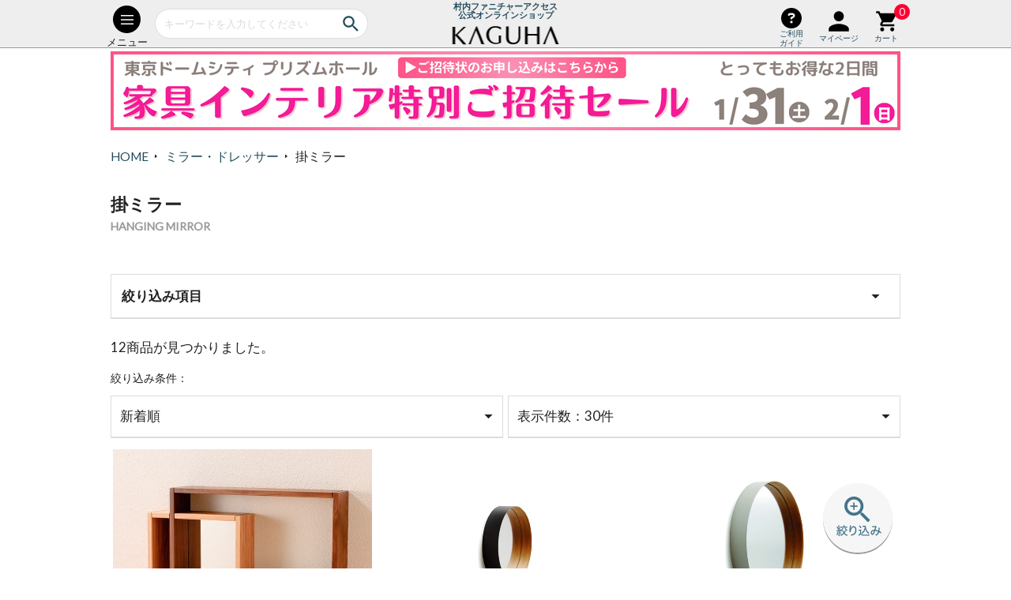

--- FILE ---
content_type: text/html;charset=utf-8
request_url: https://www.kaguha.com/category/MIR_HAN/
body_size: 41870
content:
<!DOCTYPE html PUBLIC "-//W3C//DTD XHTML 1.0 Strict//EN" "http://www.w3.org/TR/xhtml1/DTD/xhtml1-strict.dtd">
<html xmlns="http://www.w3.org/1999/xhtml" xml:lang="ja" lang="ja">
<head>
	<meta http-equiv="Content-Type" content="text/html; charset=utf-8" />
	<meta http-equiv="Content-Style-Type" content="text/css" />
	<meta http-equiv="Content-Script-Type" content="text/javascript" />

	<meta http-equiv="x-ua-compatible" content="ie=edge" />
	<meta name="viewport" content="width=device-width, maximum-scale=3" />
	<meta name="format-detection" content="telephone=no" />

	<title>掛ミラー 商品一覧 | 家具インテリア通販 KAGUHA（カグハ） - 村内家具オンラインショップ</title>

	<!-- Author,Copyright,Keywords,Description /-->
	<meta name="author" content="株式会社　村内ファニチャーアクセス" />
	<meta name="copyright" content="© MURAUCHI FURNITURE ACCESS" />


	<!-- Robots /-->
	<meta name="robots" content="index,follow" />

	<link href="https://fonts.googleapis.com/css?family=Lato" rel="stylesheet" />

	<link href="/client_info/MURAUCHI/view/userweb/common/all/css/template.min.css?timestamp=1753318553572" rel="preload" as="style" />
	<link href="/client_info/MURAUCHI/view/userweb/common/all/css/module.min.css?timestamp=1753318553572" rel="preload" as="style" />
	<link href="/client_info/MURAUCHI/view/userweb/common/all/js/vendor/modernizr-custom-3.6.0.min.js?timestamp=1753318553572" rel="preload" as="script" />
	<link href="/client_info/MURAUCHI/view/userweb/common/all/js/template.min.js?timestamp=1753318553572" rel="preload" as="script" />
	<link href="/client_info/MURAUCHI/view/userweb/common/all/js/module.min.js?timestamp=1753318553572" rel="preload" as="script" />

	<link href="/client_info/MURAUCHI/view/userweb/common/all/css/template.min.css?timestamp=1753318553572" rel="stylesheet" />
	<link href="/client_info/MURAUCHI/view/userweb/common/all/css/module.min.css?timestamp=1753318553572" rel="stylesheet" />
	<link href="/client_info/MURAUCHI/view/userweb/common/all/css/page.min.css?timestamp=1753318553572" rel="stylesheet" />
	<link href="/client_info/MURAUCHI/view/userweb/common/all/css/add.css?timestamp=1753318553572" rel="stylesheet" />

	<script src="/client_info/MURAUCHI/view/userweb/js/ebisu_lib.js?timestamp=1753318553572" type="text/javascript" charset="utf-8"></script>
	<script src="/client_info/MURAUCHI/view/userweb/js/ebisu.js?timestamp=1753318553572" type="text/javascript" charset="utf-8"></script>

	<!-- favicon,icon /-->
	<link href="/client_info/MURAUCHI/view/userweb/common/all/img/img-template/favicon/favicon.ico?timestamp=1753318553572" rel="shortcut icon" type="image/x-icon" />
	<link href="/client_info/MURAUCHI/view/userweb/common/all/img/img-template/favicon/home-img.png?timestamp=1753318553572" rel="apple-touch-icon" sizes="180x180" />
	<link href="/client_info/MURAUCHI/view/userweb/common/all/img/img-template/favicon/home-img.png?timestamp=1753318553572" rel="icon" type="image/png" sizes="192x192" />

	<script>
	eb$(window).on('load',function(){

		var sail_leng = $('.sail_item').length;
		var sailItems = $('.sail_item').closest('.divide-block__item');
		var teikaItemsStr = sailItems.find('.teika').text().replace(/,/g, '');
		var defPriceArray = teikaItemsStr.split('円').filter(Boolean);
		var sailItemsStr = sailItems.find('.timesail').text().replace(/,/g, '');
		var orgPriceArray = sailItemsStr.split('円').filter(Boolean);
		var saResArray = new Array(sail_leng);
		for (i = 0; i < sail_leng; i++) {
			saResArray[i] = Math.round( 100 - ( (orgPriceArray[i] / defPriceArray[i]) * 100) ).toLocaleString();
			// 計算結果表示
			var sailPriceArray = $('.off');
			sailPriceArray.eq(i).html(saResArray[i] +'%OFF');
		}

		//$('.teika').remove();
		//$('.timesail').remove();

	})
	</script>
<meta name="keywords" content="掛ミラー" /><meta name="description" content="村内家具の通販「KAGUHA」で取り扱っている掛ミラーの商品一覧です。" /><meta property="og:description" content="村内家具の通販「KAGUHA」で取り扱っている掛ミラーの商品一覧です。" /><meta property="og:title" content="掛ミラー" /><meta property="og:type" content="article" /><meta property="og:url" content="https://www.kaguha.com/category/MIR_HAN/" /><meta property="og:site_name" content="家具インテリア通販【KAGUHA】村内家具の通販" /><link rel="canonical" href="https://www.kaguha.com/category/MIR_HAN/" /><!-- Google Tag Manager -->
<script>(function(w,d,s,l,i){w[l]=w[l]||[];w[l].push({'gtm.start':
new Date().getTime(),event:'gtm.js'});var f=d.getElementsByTagName(s)[0],
j=d.createElement(s),dl=l!='dataLayer'?'&l='+l:'';j.async=true;j.src=
'https://www.googletagmanager.com/gtm.js?id='+i+dl;f.parentNode.insertBefore(j,f);
})(window,document,'script','dataLayer','GTM-M76SQBZ');</script>
<!-- End Google Tag Manager -->
<!-- Begin Mieruca Embed Code -->
<script type="text/javascript" id="mierucajs">
window.__fid = window.__fid || [];__fid.push([140955886]);
(function() {
function mieruca(){if(typeof window.__fjsld != "undefined") return; window.__fjsld = 1; var fjs = document.createElement('script'); fjs.type = 'text/javascript'; fjs.async = true; fjs.id = "fjssync"; var timestamp = new Date;fjs.src = ('https:' == document.location.protocol ? 'https' : 'http') + '://hm.mieru-ca.com/service/js/mieruca-hm.js?v='+ timestamp.getTime(); var x = document.getElementsByTagName('script')[0]; x.parentNode.insertBefore(fjs, x); };
setTimeout(mieruca, 500); document.readyState != "complete" ? (window.attachEvent ? window.attachEvent("onload", mieruca) : window.addEventListener("load", mieruca, false)) : mieruca();
})();
</script>
<!-- End Mieruca Embed Code --><meta name="facebook-domain-verification" content="0uaciswus8op5c0442b7f5gvrcbncw" /><script async src="https://www.googletagmanager.com/gtag/js?id='G-GSEZ4N71LN'"></script>
<script>
  window.dataLayer = window.dataLayer || [];
  function gtag(){dataLayer.push(arguments);}
  gtag('js', new Date());

  gtag('config', 'G-GSEZ4N71LN');
</script><!-- Google Tag Manager -->
<script>(function(w,d,s,l,i){w[l]=w[l]||[];w[l].push({'gtm.start':
new Date().getTime(),event:'gtm.js'});var f=d.getElementsByTagName(s)[0],
j=d.createElement(s),dl=l!='dataLayer'?'&l='+l:'';j.async=true;j.src=
'https://www.googletagmanager.com/gtm.js?id='+i+dl;f.parentNode.insertBefore(j,f);
})(window,document,'script','dataLayer','GTM-KSZZ36X');</script>
<!-- End Google Tag Manager --></head>

<body id="page-list" data-bg-color="2" class="css-img-height-adjust"><!-- Google Tag Manager (noscript) -->
<noscript><iframe src="https://www.googletagmanager.com/ns.html?id=GTM-M76SQBZ"
height="0" width="0" style="display:none;visibility:hidden"></iframe></noscript>
<!-- End Google Tag Manager (noscript) --><!-- Google Tag Manager (noscript) -->
<noscript><iframe src="https://www.googletagmanager.com/ns.html?id=GTM-KSZZ36X"
height="0" width="0" style="display:none;visibility:hidden"></iframe></noscript>
<!-- End Google Tag Manager (noscript) -->
	<script type="text/javascript">
	if (typeof Ebisu != "undefined") {
		Ebisu.isLocal = false;
		Ebisu.rootPath = 'https://www.kaguha.com/';
	}
	</script>
	<script type="text/javascript">
<!--
// 
function nextItemListSelectCategory(selectInput) {
	document.location.href = selectInput.options[selectInput.selectedIndex].value;
}
//  
var beatedFlag = false;
function isUnbeaten() {
	if (beatedFlag) {
		return false;
	}
	beatedFlag = true;
	return true;
}
// 
function isUnbeatenSub() {
	if (beatedFlag) {
		return false;
	}
	return true;
}
// 
function isConfirmed() {
	return confirm('実行します。\nよろしいですか？');
}
// 
function next(request) {
	nextForm(null, null, null, request, null);
}
function nextKey(request, key) {
	nextForm(null, null, null, request, key);
}
function nextFormKey(form, request, key) {
	nextForm(form, null, null, request, key);
}
function nextAction(action, request) {
	nextForm(null, null, action, request, null);
}
function nextForm(form, target, action, request, key) {
	pos = -1;
	if (request != null) {
		pos = request.indexOf("download");
	}
	if (pos == -1 && action != null) {
		pos = action.indexOf("Menu001Logout");
	}
	if (pos == -1) {
		if (!isUnbeaten()) {
			alert('前のリクエストを処理中です。しばらくお待ちください。');
			return;
		}
	}
	if (form == null) {
		form = document.forms[0];
	}
	var oldTarget = form.target;
	if (target) {
		alert(target);
		form.target = target;
	}
	var oldAction = form.action;
	if (action != null) {
		form.action = action;
	}
	if (request == null) {
		request = '';
	}
	if (key != null) {
		form.key.value = key;
	}
	if (form.request != null) {
		form.request.value = request;
	}

	beforeExecuteSubmitForm();
	
	form.submit();

	form.target = oldTarget;
	form.action = oldAction;
}

(function() {
	func = function() {beatedFlag = false;};
	//
	if(typeof window.addEventListener == 'function'){ 
		window.addEventListener('unload', func, false);
		window.addEventListener('pageshow', func, false);
		return true;
	}
})();

var beforeExecuteSubmitForm = function() {
	// 
};

//-->
</script>
	<script type="text/javascript">
<!--
function ebisu_dateFormat(controller) {
  var reg = /^(\d{4})\/?(\d{1,2})\/?(\d{1,2})?$/;
  var str = ebisu_trim(controller.value);
  if (reg.test(str)) {
    var a = reg.exec(str);
    controller.value = a[1] + ebisu_conv(a[2]) + ebisu_conv(a[3]);
  }
}
function ebisu_conv(s) {
  var ret = "";
  if (s == null) {
  } else if (s.length == 1) {
    ret = "/0" + s;
  } else if (s.length == 2) {
    ret = "/" + s;
  }
  return ret;
}
function ebisu_revert(controller) {
  var reg = /^\d{4}\/\d{2}(\/\d{2})?$/;
  if (reg.test(controller.value)) {
    controller.value = controller.value.replace(/\/+/g, "");
  }
}
function ebisu_trim(s) {
  return s.replace(/^\s*/, "").replace(/\s*$/, "");
}
function ebisu_cc(){
  var e = event.srcElement;
  var r = e.createTextRange();
  r.moveStart("character", e.value.length);
  r.collapse(true);
  r.select();
}
//-->
</script>
	
	<script type="text/javascript">
<!--
//
function showSubWindowActionRequest(action, request, width, height) {
	return showSubWindowActionRequestKey(action, request, null, width, height);
}
//
function showSubWindowActionRequestKey(action, request, key, width, height) {
	var pos = action.indexOf("?");
	var requestString = "";
	if (pos == -1) {
		requestString = "?request=";
	} else {
		requestString = "&request=";
	}
	requestString += request;
	if (key != null) {
		requestString += "&key=" + key;
	}
	return showSubWindow(action + requestString, width, height);
}
//
var ebisuSubWindow;
function showSubWindow(url, width, height) {
	if (ebisuSubWindow != null) {
		ebisuSubWindow.close();
	}
	ebisuSubWindow = showSubWindowPrivate(url, width, height, "ebisuSubWindow");
	if (ebisuSubWindow == null) {
		alert('ウィンドウのポップアップがブラウザによってブロックされました。誠に恐れ入りますが、直接ボタンをクリックするか、ブラウザのポップアップブロックの設定を調整してください。');
		return false;
	}
	ebisuSubWindow.focus();
	return ebisuSubWindow;
}
//
function showSubWindowPrivate(url, width, height, windowName) {
	//
	if (width == null) {
		width = 750;
	}
	if (height == null) {
		height = 650;
	}
	if (url.indexOf("http") != 0) {
		url = "http://www.kaguha.com/" + url;
	}
	if (!isUnbeatenSub()) {
		alert("前のリクエストを処理中です。しばらくお待ちください。");
	} else {
		return window.open(url, windowName, "width="+width+", height="+height+", toolbar=0, menubar=0, location=0, status=yes, scrollbars=yes");
	}
}

//
function closeAllSubwindow() {
	if (ebisuSubWindow != null && !ebisuSubWindow.closed ) {
		ebisuSubWindow.close();
	}
}
-->
</script>
	<script type="text/javascript">
<!--
function joinDate(idName, yearName, monthName, dayName) {
	if(yearName != null &&monthName != null && dayName != null){
		document.getElementById(idName).value = document.getElementById(yearName).value + '/' + document.getElementById(monthName).value + '/' +document.getElementById(dayName).value
	}
}
function yearFormat(yearName){
	var value = document.getElementById(yearName).value;
	if (!isNaN(value) && value.length == 1) value = '200' + value; if (!isNaN(value) && value.length == 2) value = '20' + value; if (!isNaN(value) && value.length == 3) value = '2' + value;
	document.getElementById(yearName).value = value;
}
//-->
</script>
	
	
	<script type="text/javascript">
// <!--
// 
function getMultipleNarrowDownCategoryToggle() {
	// 
	try {
		return multipleNarrowDownCategoryToggle();
	} catch(e){
	// 
	} finally {
	// 
	}
}
// 
eb$(function(){
	// 
	convertUrlForAjaxNarrowDownMultiple();
	var url = window.location.href;
	if (url.indexOf('#') != -1) {
		initMultipleNarrowDownCategoryList();
		initOtherAjaxSearchParameter(url);
		ajaxNarrowDownMultipleCategory(url);
	} else {
		getMultipleNarrowDownCategoryToggle();
	}
});

// 
function initOtherAjaxSearchParameter(url) {
	// 
	if (url.indexOf('other=(') != -1) {
		// 
		var otherParams = url.split('other=(')[1].replace('other=(', '').replace(')','');
		var paramList = otherParams.split('&');
		var param = [];
		var paramName;
		var paramValue;
		for (i =0; i < paramList.length; i++){
			param = paramList[i].split('=');
			paramName = param[0];
			paramValue = decodeURIComponent(param[1]);
			// 
			eb$('form[name=siborikomi_form] [name=' + paramName + ']').val(paramValue);
			eb$('form[name=keyword_search_form] [name=' + paramName + ']').val(paramValue);
			eb$('form[name=list_form] [name=' + paramName + ']').val(paramValue);
			eb$('form[name=itemSearchMax_form] [name=' + paramName + ']').val(paramValue);
		}
	}
}

// 
function narrowDownAjaxCheckboxReconstruction(url) {
	// 
	if (url.indexOf('#') == -1) {
		return;
	}
	var urls = url.split('#');
	if (urls[1].indexOf('&') != -1) {
		var cats = urls[1].split('&');
		for ( i =0; i < cats.length; i++) {
			selectedCats = cats[i].split('%');
			var parentCat = selectedCats[0].split('=')[0];
			var child = "";
			for ( j =0; j < selectedCats.length; j++) {
				if (j == 0) {
					child = selectedCats[j].split('=')[1];

				} else {
					child = selectedCats[j];
				}
				narrowDownAjaxMakeCheckBoxTrue(child);
			}
		}
	} else if (urls[1] != null) {
		if (urls[1].length > 0)
		selectedCats = urls[1].split('%');
		var parentCat = selectedCats[0].split('=')[0];
		var child = "";
		for ( j =0; j < selectedCats.length; j++) {
			if (j == 0) {
				child = selectedCats[j].split('=')[1];

			} else {
				child = selectedCats[j];
			}
			narrowDownAjaxMakeCheckBoxTrue(child);
		}
	}
}
// 
function narrowDownAjaxMakeCheckBoxTrue(name) {
	// 
	if (document.getElementById(name) != null) {
	document.getElementById(name).checked = true;
	}
}



function getIsPointerAllSelected() {
	// 
	var rtn = false;
	try {
		rtn = isPointerAllSelected();
	} catch(e){
	// 
	} finally {
		return 	rtn;
	}
}


// 
function getAjaxNarrowDownMultipleCategoryUrl(url) {
	// 
	var pointerParentCat = '';
	if (url.indexOf('&pointercat=') != -1) {
		var params = url.split('&pointercat=');
		url = params[0];
		// 
		if (!getIsPointerAllSelected()) {
			pointerParentCat = params[1];
		}
	}
	var urls = url.split('#');
	var cats = urls[1].split('&');
	var firstParentCat;
	if (urls[1] == '') {
		originalUrl = urls[0];
	}
	urls[1] = "";
	for ( i =0; i < cats.length; i++) {
		selectedCats = cats[i].split('%');
		var parentCat = selectedCats[0].split('=')[0];
		// 
		if (getIsPointerAllSelected()) {
			if (pointerParentCat != '') {
				pointerParentCat = pointerParentCat + ',';
			}
			pointerParentCat = pointerParentCat + parentCat;
		}
		if (i == 0) {
			firstParentCat = parentCat;
		}
		cats[i] = "";
		for ( j =0; j < selectedCats.length; j++) {
			if (j != 0) {
				selectedCats[j] = '&' + parentCat + '=' + selectedCats[j];
			}
			cats[i] = cats[i] + selectedCats[j];
		}
		if (i != 0) {
			urls[1] = urls[1] + '&';
		}
		urls[1] = urls[1] + cats[i];
	}
	urls[1] = narrowDownAjaxReplaceAll(urls[1],'&',',');
	urls[1] = narrowDownAjaxReplaceAll(urls[1],'=',':');
	var match = urls[0].match(/(\?|&)condition=/);
	if(match) {
		var urlArrays = urls[0].split(match[0]);
		strArrays = urlArrays[1].split('&');
		if (strArrays[0] != '') {
			strArrays[0] = match[0] + strArrays[0] + ',' + urls[1];
		} else {
			strArrays[0] = match[0] + urls[1];
		}
		url = urlArrays[0];
		for ( i =0; i < strArrays.length; i++) {
			if (i != 0) {
				url = url + '&';
			}
			url = url + strArrays[i];
		}
	} else {
		if (urls[0].indexOf('?') != -1) {
		url = urls[0] + '&condition=' + urls[1];
		} else {
		url = urls[0] + '?condition=' + urls[1];
		}
	}

	// 
	if (!getIsChangeMultipleCatPointer() && (!getIsAjaxPointerNone() || getIsAjaxPointerCats(cats))) {
			// 
			pointerParentCat = firstParentCat;
	}

	if (pointerParentCat != '' && pointerParentCat != undefined) {
		url = url +  '&pointerMultipleCat=' + pointerParentCat;
	}
	return url;
}

function getIsAjaxPointerCats(cats) {
	var rtn = cats.length == 1;
	try {
		rtn = getIsAjaxPointerCatsCustomize(cats);
	} catch(e){
	// 
	} finally {
		return 	rtn;
	}
}

function getIsChangeMultipleCatPointer() {
	// 
	var rtn = false;
	try {
		rtn = isChangeMultipleCatPointer();
	} catch(e){
	// 
	} finally {
		return 	rtn;
	}
}


// 
function execAjaxForNarrowDown(url, narrowDownCallback) {
	var jqv = "1";
	try {
		jqv = eb$.fn.jquery;
	} catch (e) {
	}
	if (jqv != null) {
		var index = jqv.indexOf('.');
		if (index > -1) {
			jqv = jqv.substring(0, index);
		}
	}
	var useLatestJquery = ('1' == '') && (jqv >= 3);
	if (useLatestJquery) {
		eb$.ajax({
			url: url
			,contentType: 'application/x-www-form-urlencoded'
			,'cache' : false
		}).done(function(data){
			narrowDownCallback(data);
		}).fail(function(data){
		});
	} else {
		eb$.ajax({
			url: url
			,contentType: 'application/x-www-form-urlencoded'
			,'cache' : false
		}).success(function(data){
			narrowDownCallback(data);
		}).error(function(data){
		});
	}
}

// 
function ajaxNarrowDownMultipleCategory(url) {
// 
	var originalUrl = url;
	// 
	var otherParamList = '';
	// 
	if (url.indexOf('other=(') != -1) {
		// 
		otherParamList = url.split('other=(')[1].replace('other=(', '').replace(')','');
		// 
		url =  url.replace('&other=(' + url.split('other=(')[1], '');
	}
	if (url.indexOf('#') != -1) {
		// 
		url = getAjaxNarrowDownMultipleCategoryUrl(url);
		// 
		if (otherParamList != '') {
			var otherParam = otherParamList.split('&');
			for ( i = 0; i < otherParam.length; i++) {
				// 
				var param = otherParam[i];
				var paramName = param.split('=')[0];
				if (url.indexOf(paramName + '=') != -1){
					// 
					var urls = url.split(paramName + '=');
					var num = urls[1].indexOf('&');
					var replaceChar = urls[1];
					if (num != -1){
						replaceChar = replaceChar.substr(0, num + 1);
					}
					urls[1] = urls[1].replace(replaceChar, '');
					url = urls[0] + urls[1];
				}
			}
			url = url + '&isOther=true&' + otherParamList;
		}
	} else {
// 
// 
// 
	}
	url = getCustomizedAjaxNarrowDownMultipleCategoryUrl(url);
	execAjaxForNarrowDown(url, function(data){
		// 
		renderRefineSearch(data);
		renderItemList();
		var titleScr = /<title>(.*)<\/title>/;
		var titleStr = titleScr.exec(data)[1];
		document.title = titleStr;
		window.location.href = originalUrl;
		narrowDownAjaxCheckboxReconstruction(originalUrl);
		getMultipleNarrowDownCategoryToggle();
		getCustomaizeActionAfterAjaxSearch();
	});

	return false;
}

// 
function getCustomizedAjaxNarrowDownMultipleCategoryUrl(url) {
	var tempUrl = url;
	try {
		// 
		tempUrl = customizeAjaxNarrowDownMultipleCategoryUrl(url);
	} catch(e){
	// 
	} finally {
		return tempUrl;
	}
}

// 
// 
function renderRefineSearch(data) {

	n=navigator.appVersion;
	var categoryListHtml = eb$(data).find('div#narrowListCategory');
	if (categoryListHtml.length == 0) {
		categoryListHtml = eb$(data).filter('div#narrowListCategory');
	}
	var listHtml = eb$(data).find('div#list');
	if (listHtml.length == 0) {
		listHtml = eb$(data).filter('div#list');
	}
	if (-1 == n.indexOf("MSIE 7.")) {
		eb$('div#narrowListCategory').html(categoryListHtml.hide());
		eb$('div#list').html(listHtml.hide());
		eb$('#AJAX_MULTIPLE_NARROWDOWN_CATEGORY_LOADING').hide();
		eb$('div#narrowListCategory').show();
		eb$('div#list').fadeIn();
	} else {
		eb$('#AJAX_MULTIPLE_NARROWDOWN_CATEGORY_LOADING').hide();
		eb$('div#narrowListCategory').html(categoryListHtml);
		eb$('div#narrowListCategory').show();
		eb$('div#list').html(listHtml);
		eb$('div#list').show();
	}

}

// 
function renderItemList() {

	if(eb$('#itemListSimple').attr('id') != undefined){
		eb$('#itemListSimple .box').each(function(){
			var self = eb$(this);
			renderwishList(self)
		});
	}else if(eb$('#itemListImage').attr('id') != undefined){
		eb$('#itemListImage .box').each(function(){
			var self = eb$(this);
			renderwishList(self)
		});
	}else if(eb$('#itemListDetail').attr('id') != undefined){
		eb$('#itemListDetail .box').each(function(){
			var self = eb$(this);
			renderwishList(self)
		});
	}else if(eb$('#itemList').attr('id') != undefined){
		eb$('#itemList .box').each(function(){
			var self = eb$(this);
			renderwishList(self)
		});
	}
}

// 
function renderwishList(data) {
	if(data.find(".wishStatus").hasClass("wished")) {
		data.find(".wishlistinserttag").hide();
		data.find(".wishlistdeletetag").show();
	} else {
		data.find(".wishlistinserttag").show();
		data.find(".wishlistdeletetag").hide();
	}
}

// 
function getCustomaizeActionAfterAjaxSearch() {
	// 
	try {
		return customaizeActionAfterAjaxSearch();
	} catch(e){
	// 
	} finally {
	// 
	}
}

// 
function getIsAbleToChoseOneChildCat() {
	// 
	var rtn = false;
	try {
		rtn = isAbleToChoseOneChildCat();
	} catch(e){
	// 
	} finally {
		return 	rtn;
	}
}

var isFirstSearch;
// 
function selectItemNarrowDownCategory(object) {
	// 
		isFirstSearch = false;
		var multipleCategory_index  = document.URL.indexOf('#');
		var url = document.URL;

		// 
		if (url.indexOf('other=(') != -1) {
			otherParamList = url.split('other=(')[1].replace('other=(', '').replace(')','');
			url =  url.replace('&other=(' + url.split('other=(')[1], '');
		}
		var tempMultiCat = '';
		if (multipleCategory_index != -1) {
			var tempMultiCat = url.substr(multipleCategory_index +1 );
		}
		if (url.indexOf('item_list') == -1 && url.indexOf('category/') == -1 ) {
			url = Ebisu.rootPath + 'item_list.html';
			if (tempMultiCat != '') {
				url = url + '#' + tempMultiCat;
				multipleCategory_index = url.indexOf('#');
			}
			isFirstSearch = true;
		}
		if (url.indexOf('&pointercat=') != -1) {
			var params = url.split('&pointercat=');
			url = params[0];
		}

		var multipleCategorys = "";
		var newMultipleCategorys = "";
		var parent = "";
		var child = "";
		var splitIndex;
		var obj = object.value;
		var bool = object.checked;

		if(obj == null) {
			return;
		}

		splitIndex = obj.indexOf(':');
		parent = obj.substr(0,splitIndex);
		child = obj.substr(splitIndex +1);

		if(multipleCategory_index == -1){
			url = url + '#' + parent + '=' + child;
		} else {
			multipleCategorys = url.substr(multipleCategory_index +1 );
			url = url.substr(0,multipleCategory_index);

			// 
			var selected = multipleCategorys.split('&');
			var parent_exist = false;
			for ( var i_selected = 0; i_selected < selected.length; i_selected++) {
				var selected_parent = selected[i_selected].split('=');
				if(selected_parent[0] == parent){
					parent_exist = true;
				}
			}

			if (parent_exist) {
				var cats = multipleCategorys.split('&');
				// 
				if (bool) {
					for ( i =0; i < cats.length; i++) {
						var cat = cats[i].split('=');
						if (cat[0] == parent){
							// 
							if (getIsAbleToChoseOneChildCat()) {
								// 
								var ChosenCats = cat[1].split('%');
								for ( z =0; z < ChosenCats.length; z++) {
									ChosenCats[z].checked = false;
								}
								cats[i] = cat[0] + '=' + child;
							} else {
								cats[i] = cats[i] + '%' + child;
							}
						}
						if (newMultipleCategorys != '') {
							newMultipleCategorys = newMultipleCategorys + '&';
						}
						newMultipleCategorys = newMultipleCategorys + cats[i];
					}
					url = url + '#' + newMultipleCategorys;
				// 
				} else {
					var notAddAnd = false;
					for ( i =0; i < cats.length; i++) {
						notAddAnd = false;
						var cat = cats[i].split('=');
						// 
						if (cat[0] == parent){
							// 
							if (cat[1].indexOf('%') != -1) {
								// 
								var categorys = cat[1].split('%');
								var newCats = '';
								for ( j =0; j < categorys.length; j++) {
									if (categorys[j] != child) {
										if (newCats != '') {
											newCats = newCats + '%';
										}
										newCats = newCats + categorys[j];
									}
								}
								cats[i] = cat[0] + '=' + newCats;
							// 
							} else {
								cats[i] = '';
								notAddAnd = true;
							}
						}
						if (newMultipleCategorys != '' && !notAddAnd) {
							newMultipleCategorys = newMultipleCategorys + '&';
							notAddAnd = false;
						}
						newMultipleCategorys = newMultipleCategorys + cats[i];
					}
					if (newMultipleCategorys != '') {
						url = url + '#' + newMultipleCategorys;
					}
				}
			} else {
				multipleCategorys = multipleCategorys + '&' + parent + '=' + child;
				url = url + '#' + multipleCategorys;
			}
		}
		var pointerCat = object.value.split(':')[0];
		if (getIsPointerAllSelected()) {
			pointerCat = 'allselected';
		}
		changeUrlAndDoAjaxForMultipleNarrowDownCategory(url, pointerCat, false);
}

function selectItemNarrowDownCategoryMultiple() {
	// 
	var multipleCategory_index  = document.URL.indexOf('#');
	var url = document.URL;

	// 
	if (url.indexOf('other=(') != -1) {
		otherParamList = url.split('other=(')[1].replace('other=(', '').replace(')','');
		url =  url.replace('&other=(' + url.split('other=(')[1], '');
	}
	if (multipleCategory_index != -1) {
		url = url.split('#')[0];
	}
	var len = eb$(narrowDownCategoryMultiple).length;
	var categories = '#';
	var pointer = '';
	for(var i=0; i<len; i++){
		var category = '';
		var childrenLen = eb$('#narrowDownmenu' + i).children().length;
		for(var j=0; j<childrenLen; j++){
			var list = eb$('#narrowDownmenu' + i).children()[j];
			if (eb$(list).children()[0].checked == true) {
				if (category != '') {
					category = category + '%' + eb$(list).children()[0].value.split(':')[1];
				} else {
					if (pointer != '') {
						pointer = pointer + ',';
					}
					pointer = pointer + eb$(list).children()[0].value.split(':')[0];
					category = category + eb$(list).children()[0].value.replace(':','=');
				}
			}
		}
		if (categories != '#' && category != '') {
			categories = categories + '&';
		}
		categories = categories + category;
	}

	url = url + categories;
	changeUrlAndDoAjaxForMultipleNarrowDownCategory(url, pointer, false);
}

function narrowDownAjaxOpenMenu(obj) {            // 
	obj.style.display = "block";
}
function narrowDownAjaxCloseMenu(obj) {            // 
	obj.style.display = "none";
}

function narrowDownAjaxReplaceAll(expression, org, dest){
	return expression.split(org).join(dest);
}

function clearSelectedCategory(name) {
	// 
	var multipleCategory_index  = document.URL.indexOf('#');
	var url = document.URL;
	var multipleCategorys = "";
	var newMultipleCategorys = "";
	if(multipleCategory_index != -1){
		multipleCategorys = url.substr(multipleCategory_index +1 );
		url = url.substr(0,multipleCategory_index);
		if (multipleCategorys.indexOf(name) != -1) {
			var cats = multipleCategorys.split('&');
			for (i=0;i<cats.length;i++) {
				var parent = cats[i].split('=')[0];
				if (parent != name && parent != "pointercat") {
					if (newMultipleCategorys != '') {
						newMultipleCategorys = newMultipleCategorys + '&';
					}
					newMultipleCategorys = newMultipleCategorys + cats[i]
				}
			}
			if (newMultipleCategorys != '') {
				url = url + '#' + newMultipleCategorys;
			}
			changeUrlAndDoAjaxForMultipleNarrowDownCategory(url, name, false);
		}
	}
}

function getIsAjaxPointerNone() {
	// 
	var rtn = false;
	try {
		rtn = isAjaxPointerNone();
	} catch(e){
	// 
	} finally {
		return 	rtn;
	}
}

function changeUrlAndDoAjaxForMultipleNarrowDownCategory(url, name, isAllClear) {
	// 
	if (getIsAjaxPointerNone()) {
		name = '';
	}
	if (url.indexOf('#') != -1) {
		url = url + '&pointercat=' + name;
	}
	initMultipleNarrowDownCategoryList();
	if (isAllClear != true){
		// 
		url = addOtherAjaxSearchParameter(url);
	}
	var isUrlChanged = false;
	// 
	var tempUrl = '';
	var ankerUrl = '';
	multipleCategory_index = url.indexOf('#');
	if (url.indexOf('next_page=') != -1) {
		var params = url.substring(0, multipleCategory_index).split('&');
		if (multipleCategory_index != -1) {
			ankerUrl = url.substring(multipleCategory_index);
		}
		for ( index=0; index < params.length; index++) {
			if (params[index].indexOf('next_page=') != -1) {
				tempUrl = tempUrl + '&next_page=1';
			} else {
				if (index == 0) {
					tempUrl = tempUrl + params[index];
				} else {
					tempUrl = tempUrl + '&' + params[index];
				}
			}
		}
		isUrlChanged = true;
		url = tempUrl + ankerUrl;
	}
	if (multipleCategory_index == -1) {
		if (url.indexOf('other=(') != -1) {
			// 
			url = url.replace('&other=(', '#&other=(');
		}
	} else {
		if (url.indexOf('other=(') == -1) {
			// 
			url = url.replace('#&pointercat=', '');
		} else {
			// 
			url = url.replace('#&pointercat=', '#');
		}
	}
	if (isUrlChanged == false) {
		window.location.href = url;
	} else {
		// 
		n=navigator.appVersion;
		if (-1 == n.indexOf("MSIE 7.") && -1 == n.indexOf("MSIE 8.")　&& -1 == n.indexOf("MSIE 9.")) {
			history.pushState(null,null,url);
		} else {
			window.location.href = url;
			return false;
		}
	}
	if (!isFirstSearch) {
		ajaxNarrowDownMultipleCategory(url);
	}
}

// 
function addOtherAjaxSearchParameter(url) {
	// 
	var otherParam = '';
	var names = getOtherAjaxSearchParamNames();
	for ( index = 0; index < names.length; index++) {
		var value = eb$('form[name=siborikomi_form] [name=' + names[index] + ']').val();
		if (value != '' && value) {
			var encValue = encodeURIComponent(value);
			if (otherParam != '') {
				otherParam = otherParam + "&" + names[index] + "=" + encValue;
			} else {
				otherParam = otherParam + names[index] + "=" + encValue;
			}
		}
		if (value == '' || value){
			// 
			eb$('form[name=siborikomi_form] [name=' + names[index] + ']').val(value);
			eb$('form[name=keyword_search_form] [name=' + names[index] + ']').val(value);
			eb$('form[name=list_form] [name=' + names[index] + ']').val(value);
			eb$('form[name=itemSearchMax_form] [name=' + names[index] + ']').val(value);
		}
	}
	if (otherParam != '') {
		url = url + "&other=(" + otherParam + ")";
	}
	return url;
}

// 
function getOtherAjaxSearchParamNames() {
	var rtn = [];
	try {
		// 
		rtn = getCustomizedOtherAjaxSearchParams();
	} catch(e){
	// 
	} finally {
		return rtn;
	}
}

function clearSelectedCategoryAll() {
	// 
	initMultipleNarrowDownCategoryList();
	var multipleCategory_index  = document.URL.indexOf('#');
	var url = document.URL;
	if(multipleCategory_index != -1){
		url = url.split('#')[0];
	}
	changeUrlAndDoAjaxForMultipleNarrowDownCategory(url, '', true);
}

function clearSelectedCategorySingle(name) {
	name.checked = false;
	selectItemNarrowDownCategory(name);
}

function initMultipleNarrowDownCategoryList() {
	// 
	try {
		return customaizedDoHideAndShowList();
	} catch(e){
		try {
			return defaultHideAndShowList()
		} catch(e1){
			eb$('#narrowListCategory').hide();
			eb$('#list').hide();
			eb$('#AJAX_MULTIPLE_NARROWDOWN_CATEGORY_LOADING').show();
		}
	}
}

function convertUrlForAjaxNarrowDownMultiple() {
	// 
	var url = document.URL;
	ua=navigator.appVersion;

		if (-1 != url.indexOf("ankerparams=")) {
			initMultipleNarrowDownCategoryList();
			var ankerUrl = url.substring(url.indexOf("ankerparams="));
			url = url.substring(0, url.indexOf("ankerparams="));
			var restParam = ankerUrl.substring(ankerUrl.indexOf("&") + 1);
			ankerUrl = ankerUrl.substring(ankerUrl.indexOf("ankerparams=") + 12, ankerUrl.indexOf("&"));
			ankerUrl = decodeURIComponent(ankerUrl);
			ankerUrl = narrowDownAjaxReplaceAll(ankerUrl,',','&');
			ankerUrl = narrowDownAjaxReplaceAll(ankerUrl,':','=');
			if (ankerUrl != '') {
				ankerUrl = '#' + ankerUrl;
			}
			url = url + restParam + ankerUrl;
			window.location.href = url;
			return false;
		}
}
-->
</script><script type="text/javascript">
<!--
//
function isPointerAllSelected() {
	return true;
}
//
function isChangeMultipleCatPointer() {
	return true;
}
//-->
</script><script type="text/javascript">
<!--
function isAbleToChoseOneChildCat() {
	return false;
}

// 
// 
function defaultHideAndShowList() {
	eb$('#list').hide();
	eb$('#AJAX_MULTIPLE_NARROWDOWN_CATEGORY_LOADING').show();
}
//-->
</script>
	
	
	
	
	
	

<script type="text/javascript">
//<!--

// 
function change_order(order) {
	document.list_form.request.value = 'change_order';
	document.list_form.sort_order.value = order;
	sendAddHashRequest(eb$('form[name="list_form"]'));
}
// 
function change_detail_mode() {
	document.list_form.item_list_mode.value = '1';
	sendAddHashRequest(eb$('form[name="list_form"]'));
}
// 
function change_image_mode() {
	document.list_form.item_list_mode.value = '2';
	sendAddHashRequest(eb$('form[name="list_form"]'));
}
// 
function change_simple_mode() {
	document.list_form.item_list_mode.value = '0';
	sendAddHashRequest(eb$('form[name="list_form"]'));
}

// 
// 
function sendAddHashRequest(form){
	form = delankerparam(form);
	if (addInputBrowser() && location.hash != '') {
		var url = location.pathname;
		var param = form.serialize();
		if(param != ""){
			window.location.href = url +"?" + param + location.hash;
		}else{
			window.location.href = url + location.hash;
		}
	}else{
		// 
		form.submit();
	}
	return;
}

// 
// 
// 
function delankerparam(form){
	var elements = form.find('input:hidden');
	for (var i = 0; i < elements.length; i++) {
		if(elements[i].name == "ankerparams" && elements[i].value == ""){
			elements[i].parentNode.removeChild(elements[i]);
		}
	}
	return form;
}

// 
// 
function addInputBrowser(){
	var agent = window.navigator.userAgent.toLowerCase();
	if(agent.indexOf('msie') !== -1 ||
			(agent.indexOf('trident') !== -1)	||
			(agent.indexOf('edge') !== -1)){
		//
		return true;
	}
	return false;
}



// 
function change_search_max_row(req, value) {
	document.itemSearchMax_form.request.value = req;
	document.itemSearchMax_form.SEARCH_MAX_ROW_LIST.value = value;
	sendAddHashRequest(eb$('form[name="itemSearchMax_form"]'));
}

//
function execAjaxForItemList(url, execAjaxCallback) {
	eb$.ajax({type:"POST", url:url, cache:false, ifModified:false})
	.done(function(response, textStatus, jqXHR){
		execAjaxCallback(jqXHR);
	});
}
//
function putItemToWishListAfterAjaxCheck(paramUrl, itemCd, propcd, token, obj) {
	if (!isUnbeaten()) {
		alert('処理中です。');
		return;
	}
	var url = paramUrl + "?request=insert_wishlist&token=" + token + "&item_cd=" + itemCd;
	if (propcd != null && propcd != '' && propcd != undefined) {
		url = url + '-' + propcd;
	}
	execAjaxForItemList(url, function(jqXHR){
		var error = JSON.parse(jqXHR.responseText).ERROR;
		if (error != '' && error != undefined) {
			//  
			ajaxPutToWishListErrorAction(jqXHR, obj);
			beatedFlag = false;
		} else {
		//  
			ajaxPutToWishListSuccessAction(jqXHR, obj);
			if(typeof outputGtagInsertWishList !== 'undefined'){
				outputGtagInsertWishList(itemCd);
			}
			beatedFlag = false;
		}
	});
	return false;
};


//
function deleteItemToWishListAfterAjaxCheck(paramUrl, memberId, itemCd, token, obj) {
	if (!isUnbeaten()) {
		alert('処理中です。');
		return;
	}
	var url = paramUrl + "?request=delete_wishlist&token=" + token + "&ITEM_CD=" + itemCd + "&MEMBER_ID=" + memberId;
	execAjaxForItemList(url, function(jqXHR){
		var error = JSON.parse(jqXHR.responseText).ERROR;
		if (error != '' && error != undefined) {
			//  
			ajaxPutToWishListErrorAction(jqXHR, obj);
			beatedFlag = false;
		} else {
		//  
			ajaxPutToWishListSuccessAction(jqXHR, obj);
			beatedFlag = false;
		}
	});
	return false;
};


// 
function ajaxPutToWishListErrorAction(msg, obj) {
	var error = JSON.parse(msg.responseText).ERROR;
	alert(error);
}

// 
function ajaxPutToWishListSuccessAction(msg, obj) {
	var self = eb$(obj);
	var parent = eb$(obj).parent();
	if(parent.find(".wishStatus").hasClass("wished")) {
		parent.find('.wishlistMessage').hide();
		showPop(parent.find('.wishlistDelMessage'));
		parent.find(".wishStatus").removeClass("wished");
			parent.find(".wishlistdeletetag").hide();
			parent.find(".wishlistinserttag").show();
	} else {
		parent.find('.wishlistDelMessage').hide();
		showPop(parent.find('.wishlistMessage'));
		parent.find(".wishStatus").addClass("wished");
			parent.find(".wishlistinserttag").hide();
			parent.find(".wishlistdeletetag").show();
	}
	
}
-->
</script><script type="text/javascript">
//<!--

// 
var input_key_buffer = new Array();

// 
function putItemToCartAfterAjaxCheck(paramUrl, request, itemCd, obj, params, formName) {
	if (!KeyIsDown(32)) {
		if (!isUnbeaten()) {
			alert('処理中です。');
			return;
		}
	}
	param = getAjaxParamsForItemCheck(params, formName);
	paramInfo = "&item_cd=" + itemCd + param;
	if (!KeyIsDown(32)) {
		isAjaxCheckPossibleToPutToCart(paramUrl, paramInfo, request, itemCd, obj);
	} else {
		KeyIsDown(32) = true;
	}
	return false;
}
function getAjaxParamsForItemCheck(names, formName) {
	var rtn = "";
	if (names ==null || names == "") {
		return rtn;
	}
	var paramsNames = names.split(",");
	for (var i = 0; i < paramsNames.length; i++) {
		var element = document.getElementsByName("'" + formName + "'")[paramsNames[i]];
		var value = getOptionValue(element);
		rtn = rtn + "&" + paramsNames[i] + "=" + value;
	}
	return rtn;
}
function KeyIsDown(key_code){
	if(input_key_buffer[key_code])	{
		input_key_buffer[key_code] = false;
		return true;
	}
	return false;
}

// 
function execAjaxForPutToCart(url, data, putToCartCallback) {
	eb$.ajax({type: "POST", url: url, data:data, cache:false, ifModified:false})
	.done(function(response, textStatus, jqXHR){
		putToCartCallback(jqXHR);
	});
}

// 
function isAjaxCheckPossibleToPutToCart(paramUrl, paramInfo, request, itemCd, obj) {
	var url;
	if (paramUrl.indexOf("?") != -1) {
		url = paramUrl + "&request=" + request;
	} else {
		url = paramUrl + "?request=" + request;
	}
	execAjaxForPutToCart(url, "&response_type=json" + paramInfo, function(jqXHR){
		var error = JSON.parse(jqXHR.responseText).ERROR;
		if (error != '' && error != undefined) {
			// 
			ajaxPutToCartErrorAction(jqXHR, obj);
			beatedFlag = false;
		} else {
			// 
			ajaxPutToCartSuccessAction(jqXHR, obj);
			if(typeof outputGtagInsertCart !== 'undefined'){
				outputGtagInsertCart(itemCd);
			}
			if(typeof sendStaffStartTrackingRequest !== 'undefined') {
				sendStaffStartTrackingRequest(itemCd, paramInfo);
			}
			if (false){
				ajaxCartInfoUpdate();
			}
			beatedFlag = false;
		}
	});
}

// 
// 
function ajaxCartInfoUpdate(){
	// 
	var CLASS_NAME_LIST = [
			"cart_item_count",								// 
			"cart_amount_sum",								// 
			"cart_syokei",									// 
			"cart_syokei_hontai",							// 
			"cart_syokei_tax",								// 
			"cart_syokei_zeikomi",							// 
			"cart_before_teiki_discount_syokei_hontai",		// 
			"cart_before_teiki_discount_syokei_tax",		// 
			"cart_before_teiki_discount_syokei_zeikomi",	// 
			"cart_teiki_discount_syokei_hontai",			// 
			"cart_maker_syokei_hontai",						// 
			"cart_maker_syokei_tax",						// 
			"cart_maker_syokei_zeikomi",					// 
			"cart_add_point_sum",							// 
			"cart_item_code_list"							// 
	];
	var urlData = new Object();
	urlData["REQUEST"] = 'get_cart_info_data';
	
	// 
	var upNameList = "";
	// 
	var allElements = document.getElementsByTagName('*');
	// 
	for (var i in CLASS_NAME_LIST) {
		var className = CLASS_NAME_LIST[i];
		for (var n = 0; n < allElements.length; n++){
			if(allElements[n].className == className){
				if(upNameList != ""){
					upNameList += ",";
				}
				upNameList += className;
			}
		}
	}
	if(upNameList == ""){
		return;
	}
	urlData["UPDATE_NAME_LIST"] = upNameList;
	var url = 'https://www.kaguha.com/ajax_get_cart_info.html';
	// 
	execAjaxForPutToCart(url, urlData, function(jqXHR){
		var error = JSON.parse(jqXHR.responseText).ERROR;
		if (error != '' && error != undefined) {
			// 
			var errorMessage = error + "\nカート投入前のカート情報を表示します。";
			alert(errorMessage);
			beatedFlag = false;
		} else {
			// 
			callBackCartInfoUpdate(JSON.parse(jqXHR.responseText));
			beatedFlag = false;
		}
	});
}

// 
function callBackCartInfoUpdate(res){
	// 
	var len = 0;
	for (key in res.SELECT_DATA) {
		  len++;
	}
	if(len == 0){
		return;
	}
	
	// 
	var allElements = document.getElementsByTagName('*');
	// 
	for(var i in res.SELECT_DATA){
		for(var key in res.SELECT_DATA[i]){
			for (var n = 0; n < allElements.length; n++){
				if (allElements[n].className == key){
					allElements[n].innerHTML = res.SELECT_DATA[i][key];
				}
			}
		}
	}
}

function getOptionValueSub(name, formName) {
	var element = document.getElementsByName("'" + formName + "'")[name];
	return getOptionValue(element);
}

function getOptionValue(element) {
	if (element != null) {
		if (element.type == 'select-one') {
			var i = element.selectedIndex;
			return element[i].value;
		}
		if (element.type == 'radio') {
			if (element.checked) {
				return element.value;
			}
		}
		if (element.type == 'text') {
			return element.value;
		}
		if (element.type == 'hidden') {
			return element.value;
		}
		if (element.length != null) {
			// 
			if (element[0].type == 'radio') {
				var N = element.length;
				for (var i = 0; i < N; i++) {
					if (element[i].checked) {
						return element[i].value;
					}
				}
			}
			if (element[0].type == 'checkbox') {
				var N = element.length;
				var str = '';
				for (var i = 0; i < N; i++) {
					if (element[i].checked) {
						if (str != '' && element[i].value != '') {
							str = str + ',';
						}
						str = str + element[i].value;
					}
				}
				return str;
			}
			if (element[0].type == 'hidden') {
				var N = element.length;
				var str = '';
				for (var i = 0; i < N; i++) {
					if (str != '' && element[i].value != '') {
						str = str + ',';
					}
					str = str + element[i].value;
				}
				return str;
			}
		}
	}
	return null;
}

-->
</script><form name="list_form" method="get"><input type="hidden" name="request" value="search" /><input type="hidden" name="sort_order" id="sort_order" value="1"/>
<input type="hidden" name="item_list_mode" id="item_list_mode" value="0"/>
<input type="hidden" name="SEARCH_MAX_ROW_LIST" id="SEARCH_MAX_ROW_LIST" value="30"/>
<input type="hidden" name="category_cd" id="category_cd" value="MIR_HAN"/>
</form><form name="itemSearchMax_form" method="get"><input type="hidden" name="request" value="search" /><input type="hidden" name="ankerparams" /><input type="hidden" name="sort_order" id="sort_order" value="1"/>
<input type="hidden" name="item_list_mode" id="item_list_mode" value="0"/>
<input type="hidden" name="SEARCH_MAX_ROW_LIST" id="SEARCH_MAX_ROW_LIST" value="30"/>
<input type="hidden" name="category_cd" id="category_cd" value="MIR_HAN"/>
</form>




  
<svg xmlns="http://www.w3.org/2000/svg" viewBox="0 0 100 100">
    <defs>
        <radialGradient id="icon-Instagram-a" cx="-7.862" cy="-142.931" r="148.605" fx="-32.886" fy="-136.884" gradientTransform="matrix(.809 -.587 .453 .624 103.307 185.964)" gradientUnits="userSpaceOnUse">
            <stop offset="0" stop-color="#fff"></stop>
            <stop offset=".069" stop-color="#ffebb0"></stop>
            <stop offset=".221" stop-color="#ffbf02"></stop>
            <stop offset=".497" stop-color="#ff136e"></stop>
            <stop offset=".745" stop-color="#812bed"></stop>
            <stop offset="1" stop-color="#564ee7"></stop>
        </radialGradient>
    </defs>
    <symbol preserveAspectRatio="xMinYMin slice" viewBox="0 0 50 100" id="icn-icon-arrow-back">
        <title>icon-arrow-back</title>
        <path d="M50 100L0 50 50 0v100z"></path>
    </symbol>
    <symbol preserveAspectRatio="xMinYMin slice" viewBox="0 0 100 50" id="icn-icon-arrow-down">
        <title>icon-arrow-down</title>
        <path d="M50 39.68L93.336 0 100 6.157 53.336 48.864a5.195 5.195 0 0 1-1.357.757 5.357 5.357 0 0 1-3.958 0 5.195 5.195 0 0 1-1.357-.756L0 6.157 6.664.1 50 39.68z"></path>
    </symbol>
    <symbol preserveAspectRatio="xMinYMin slice" viewBox="0 0 50 100" id="icn-icon-arrow-left">
        <title>icon-arrow-left</title>
        <path d="M10.322 50L50 93.336 43.843 100 1.136 53.336A5.195 5.195 0 0 1 .38 51.98a5.357 5.357 0 0 1 0-3.958c.182-.488.437-.945.756-1.357L43.843 0 49.9 6.664 10.322 50z"></path>
    </symbol>
    <symbol preserveAspectRatio="xMinYMin slice" viewBox="0 0 50 100" id="icn-icon-arrow-next">
        <title>icon-arrow-next</title>
        <path d="M0 0l50 50-50 50V0z"></path>
    </symbol>
    <symbol preserveAspectRatio="xMinYMin slice" viewBox="0 0 50 100" id="icn-icon-arrow-right">
        <title>icon-arrow-right</title>
        <path d="M39.68 50L0 6.664 6.157 0l42.707 46.664c.32.412.574.87.757 1.357a5.357 5.357 0 0 1 0 3.958 5.195 5.195 0 0 1-.756 1.357L6.157 100 .1 93.336 39.68 50z"></path>
    </symbol>
    <symbol preserveAspectRatio="xMinYMin slice" viewBox="0 0 100 50" id="icn-icon-arrow-top">
        <title>icon-arrow-top</title>
        <path d="M50 10.322L6.664 50 0 43.843 46.664 1.136A5.195 5.195 0 0 1 48.02.38a5.357 5.357 0 0 1 3.958 0c.488.182.945.437 1.357.756L100 43.843 93.335 49.9 50 10.322z"></path>
    </symbol>
    <symbol preserveAspectRatio="xMinYMin slice" viewBox="0 0 100 100" id="icn-icon-blank">
        <title>icon-blank</title>
        <path d="M10.7 19.5H2v69.8c0 4.8 3.9 8.7 8.7 8.7h69.8v-8.7H10.7V19.5zM89.3 2H28.2c-4.8 0-8.7 3.9-8.7 8.7v61.1c0 4.8 3.9 8.7 8.7 8.7h61.1c4.8 0 8.7-3.9 8.7-8.7V10.7C98 5.9 94.1 2 89.3 2zm0 69.8H28.2V10.7h61.1v61.1z"></path>
    </symbol>
    <symbol preserveAspectRatio="xMinYMin slice" viewBox="0 0 100 100" id="icn-icon-buying-history">
        <title>icon-buying-history</title>
        <path d="M50 20.6V1L25.5 25.5 50 50V30.4c16.22 0 29.4 13.18 29.4 29.4S66.22 89.2 50 89.2 20.6 76.02 20.6 59.8h-9.8C10.8 81.458 28.342 99 50 99s39.2-17.542 39.2-39.2S71.658 20.6 50 20.6z"></path>
    </symbol>
    <symbol preserveAspectRatio="xMinYMin slice" viewBox="0 0 100 100" id="icn-icon-checkbox-off">
        <title>icon-checkbox-off</title>
        <path class="frame" d="M82.2 1H18C8.6 1 1 8.6 1 17.9v63.9C1 91.4 8.6 99 18 99h64c9.4 0 17-7.6 17-16.9V17.9C99.2 8.6 91.6 1 82.2 1zm8.4 81.1c0 4.7-3.9 8.6-8.6 8.6H18c-4.7 0-8.6-3.9-8.6-8.6V17.9c.2-4.7 3.9-8.4 8.6-8.4h64c4.7 0 8.6 3.9 8.6 8.6v64z"></path>
        <path class="area" d="M90.6 82.1c0 4.7-3.9 8.6-8.6 8.6H18c-4.7 0-8.6-3.9-8.6-8.6V17.9c.2-4.7 3.9-8.4 8.6-8.4h64c4.7 0 8.6 3.9 8.6 8.6v64z"></path>
    </symbol>
    <symbol preserveAspectRatio="xMinYMin slice" viewBox="0 0 100 100" id="icn-icon-checkbox-on-error">
        <title>icon-checkbox-on-error</title>
        <path class="frame" d="M82.22 1H17.98C8.57 1 1 8.554 1 17.946V81.85C1 91.446 8.57 99 17.98 99h64.036c9.41 0 16.98-7.554 16.98-16.946V17.946C99.202 8.554 91.632 1 82.22 1zm8.388 81.054c0 4.696-3.887 8.575-8.593 8.575H17.98c-4.704 0-8.592-3.88-8.592-8.576V17.946c.205-4.696 3.887-8.37 8.593-8.37h64.036c4.705 0 8.593 3.878 8.593 8.574l-.002 63.904z"></path>
        <path class="area" d="M90.608 82.054c0 4.696-3.887 8.575-8.593 8.575H17.98c-4.704 0-8.592-3.88-8.592-8.576V17.946c.205-4.696 3.887-8.37 8.593-8.37h64.036c4.705 0 8.593 3.878 8.593 8.574l-.002 63.904z"></path>
    </symbol>
    <symbol preserveAspectRatio="xMinYMin slice" viewBox="0 0 100 100" id="icn-icon-checkbox-on">
        <title>icon-checkbox-on</title>
        <path class="frame" d="M82.22 1H17.98C8.57 1 1 8.554 1 17.946V81.85C1 91.446 8.57 99 17.98 99h64.036c9.41 0 16.98-7.554 16.98-16.946V17.946C99.202 8.554 91.632 1 82.22 1zm8.388 81.054c0 4.696-3.887 8.575-8.593 8.575H17.98c-4.704 0-8.592-3.88-8.592-8.576V17.946c.205-4.696 3.887-8.37 8.593-8.37h64.036c4.705 0 8.593 3.878 8.593 8.574l-.002 63.904z"></path>
        <path class="area" d="M82.015 9.575H17.98c-4.704 0-8.387 3.675-8.592 8.37v64.11c0 4.695 3.887 8.574 8.593 8.574h64.036c4.705 0 8.593-3.88 8.593-8.576V18.15c-.002-4.696-3.89-8.575-8.595-8.575zm-8.365 21.4L47.464 73.117c-.205 0-.205.205-.205.205v.205l-.206.205-.41.41-.204.204-.205.205h-.205c0 .205-.205.205-.205.205-.205 0-.41.205-.614.205l-.204.205H42.96c-.41 0-.41-.205-.614-.205-.205-.205-.41-.205-.614-.41l-.41-.204-.204-.205-16.16-15.755c-.817-.818-1.43-1.84-1.43-3.07s.408-2.25 1.227-3.272c.818-.818 1.84-1.432 3.07-1.432s2.25.41 3.272 1.227l12.07 11.867L66.49 26.473c.614-1.227 1.637-1.84 2.864-2.046 1.228-.205 2.25 0 3.273.614 1.227.615 1.84 1.638 2.046 2.865.205 1.227 0 2.25-1.023 3.07z"></path>
        <path class="symbol" d="M74.673 27.905c-.205-1.228-.818-2.25-2.046-2.864-1.023-.613-2.046-.817-3.273-.613-1.228.205-2.25.818-2.864 2.046L43.167 63.707 31.097 51.84c-1.023-.817-2.046-1.227-3.273-1.227s-2.25.614-3.07 1.432c-.817 1.023-1.227 2.046-1.227 3.273 0 1.228.614 2.25 1.432 3.07L41.12 74.14l.206.205.41.205c.204.205.408.205.613.41.204 0 .204.204.613.204h2.046l.204-.205c.205 0 .41-.206.614-.206 0 0 .205 0 .205-.205h.205l.205-.206.205-.205.41-.41.204-.205v-.205s0-.205.205-.205l26.183-42.14c1.023-.82 1.228-1.843 1.023-3.07z"></path>
    </symbol>
    <symbol preserveAspectRatio="xMinYMin slice" viewBox="0 0 100 100" id="icn-icon-close">
        <title>icon-close</title>
        <path d="M56.935 50L93 86.065 86.064 93 50 56.935 13.935 93 7 86.065 43.065 50 7 13.936 13.935 7 50 43.065 86.064 7 93 13.936 56.935 50z"></path>
    </symbol>
    <symbol preserveAspectRatio="xMinYMin slice" viewBox="0 0 100 100" id="icn-icon-close2">
        <title>icon-close2</title>
        <path class="frame" d="M50 1C22.938 1 1 22.938 1 50s21.938 49 49 49 49-21.938 49-49S77.062 1 50 1zm25 69.968L70.968 75 50 54.032 29.032 75 25 70.968 45.968 50 25 29.032 29.032 25 50 45.968 70.968 25 75 29.032 54.032 50 75 70.968z"></path>
        <path class="symbol" d="M54.032 50L75 70.968 70.968 75 50 54.032 29.032 75 25 70.968 45.968 50 25 29.032 29.032 25 50 45.968 70.968 25 75 29.032 54.032 50z"></path>
    </symbol>
    <symbol preserveAspectRatio="xMinYMin slice" viewBox="0 0 100 100" id="icn-icon-email">
        <title>icon-email</title>
        <path d="M90 10H10C4.5 10 .05 14.5.05 20L0 80c0 5.5 4.5 10 10 10h80c5.5 0 10-4.5 10-10V20c0-5.5-4.5-10-10-10zm0 20L50 55 10 30V20l40 25 40-25v10z"></path>
    </symbol>
    <symbol preserveAspectRatio="xMinYMin slice" viewBox="0 0 100 100" id="icn-icon-facebook">
        <title>icon-facebook</title>
        <path fill="#4267B2" d="M94.5 0h-89C2.4 0 0 2.5 0 5.5v89c0 3 2.5 5.5 5.5 5.5h47.9V61.3h-13V46.2h13V35c0-12.9 7.9-20 19.4-20 3.9 0 7.8.2 11.6.6v13.5h-7.9c-6.3 0-7.5 3-7.5 7.3V46h15l-2 15.1H69V100h25.5c3 0 5.5-2.5 5.5-5.5v-89c0-3.1-2.5-5.5-5.5-5.5z"></path>
        <path fill="#FFF" d="M69 100V61.3h13l2-15.1H69v-9.6c0-4.4 1.2-7.4 7.5-7.4h7.9V15.7c-3.9-.4-7.8-.6-11.6-.6-11.5 0-19.4 7-19.4 20v11.1h-13v15.1h13V100H69z"></path>
    </symbol>
    <symbol preserveAspectRatio="xMinYMin slice" viewBox="0 0 100 100" id="icn-icon-twitter">
        <title>icon-twitter</title>
        <path d="M45.69,33.22L74.27,0h-6.77l-24.82,28.85L22.86,0H0l29.97,43.62L0,78.46h6.77l26.21-30.46,20.93,30.46h22.86l-31.08-45.24h0ZM36.41,44l-3.04-4.34L9.21,5.1h10.4l19.5,27.89,3.04,4.34,25.35,36.26h-10.4l-20.68-29.59h0Z"></path>
    </symbol>
    <symbol preserveAspectRatio="xMinYMin slice" viewBox="0 0 100 100" id="icn-icon-line">
        <title>icon-line</title>
        <path fill="#00b900" d="M21.7 0h56.6A21.7 21.7 0 0 1 100 21.7v56.6A21.7 21.7 0 0 1 78.3 100H21.7A21.7 21.7 0 0 1 0 78.3V21.7A21.7 21.7 0 0 1 21.7 0zm64.5 45.6C86.2 29.2 69.9 16 49.8 16S13.4 29.3 13.4 45.6c0 14.6 12.9 26.8 30.4 29.1 1.2.3 2.9.8 3.2 1.9a7.4 7.4 0 0 1 .1 3.3l-.4 3c-.2.9-.8 3.6 3.1 2s21-12.3 28.6-21.2c5.3-5.7 7.8-11.6 7.8-18.1m-43.8-7.9h-2.5a.7.7 0 0 0-.7.7v15.8a.7.7 0 0 0 .7.7h2.6a.7.7 0 0 0 .7-.7V38.4a.7.7 0 0 0-.7-.7m17.5 0h-2.5a.8.8 0 0 0-.8.7v9.4l-7.2-9.7h-3.2a.7.7 0 0 0-.7.7v15.8a.6.6 0 0 0 .7.6h2.6c.4.1.7-.2.8-.6v-9.7l7.2 9.8.2.2H60a.6.6 0 0 0 .7-.6h.1V38.4a.8.8 0 0 0-.8-.7M36.3 51h-7V38.4a.7.7 0 0 0-.7-.7h-2.5a.8.8 0 0 0-.8.7v15.8a.8.8 0 0 0 .2.5l.5.2h10.3a.7.7 0 0 0 .6-.7v-2.5c0-.3-.3-.7-.6-.7m37.8-9.3a.7.7 0 0 0 .7-.7v-2.6a.7.7 0 0 0-.7-.7H63.4c-.1.2-.2.4-.1.5v16c-.1.1 0 .3.1.5h10.7a.7.7 0 0 0 .7-.7v-2.3a.8.8 0 0 0-.7-.7h-6.9v-2.7h6.9a.7.7 0 0 0 .7-.6v-2.6a.8.8 0 0 0-.7-.8h-6.9v-2.6z"></path>
    </symbol>
    <symbol preserveAspectRatio="xMinYMin slice" viewBox="0 0 100 100" id="icn-icon-favorite">
        <title>icon-favorite</title>
        <path d="M50 94.958l-7.105-6.468C17.66 65.606 1 50.514 1 31.992 1 16.9 12.858 5.042 27.95 5.042c8.526 0 16.71 3.97 22.05 10.24 5.34-6.27 13.524-10.24 22.05-10.24C87.142 5.042 99 16.9 99 31.992c0 18.522-16.66 33.614-41.895 56.546L50 94.958z"></path>
    </symbol>
    <symbol preserveAspectRatio="xMinYMin slice" viewBox="0 0 100 100" id="icn-icon-Instagram">
        <title>icon-Instagram</title>
        <path fill="url(#icon-Instagram-a)" d="M77.367 100.074H22.633C10.06 100.074 0 89.867 0 77.44V22.56C0 9.984 10.207-.075 22.633-.075h54.734C89.94-.074 100 10.133 100 22.56v54.88c0 12.427-10.06 22.634-22.633 22.634z"></path>
        <path fill="#FFF" d="M65.385 86.612H34.763c-11.686 0-21.302-9.615-21.302-21.302V34.54c0-11.685 9.616-21.3 21.303-21.3h30.62c11.687 0 21.303 9.614 21.303 21.3v30.77c0 11.835-9.615 21.302-21.3 21.302zm-30.77-66.568c-7.988 0-14.645 6.51-14.645 14.645v30.768c0 7.988 6.51 14.645 14.645 14.645h30.62c7.99 0 14.646-6.51 14.646-14.645v-30.77c0-7.987-6.508-14.644-14.644-14.644h-30.62zM50 68.714c-10.355 0-18.787-8.433-18.787-18.788S39.645 31.14 50 31.14s18.787 8.43 18.787 18.786c0 10.355-8.432 18.787-18.787 18.787zm0-30.918c-6.657 0-12.13 5.473-12.13 12.13s5.473 12.13 12.13 12.13 12.13-5.473 12.13-12.13c.148-6.657-5.325-12.13-12.13-12.13zm19.675-11.834a4.438 4.438 0 1 1 0 8.876 4.438 4.438 0 0 1 0-8.876z"></path>
    </symbol>
    <symbol preserveAspectRatio="xMinYMin slice" viewBox="0 0 100 100" id="icn-icon-menu">
        <title>icon-menu</title>
        <path d="M100 21.875H0v-10h100v10zM100 45H0v10h100V45zm0 33.125H0v10h100v-10z"></path>
    </symbol>
    <symbol preserveAspectRatio="xMinYMin slice" viewBox="0 0 100 100" id="icn-icon-minus">
        <title>icon-minus</title>
        <path d="M0 42.5h100v15H0z"></path>
    </symbol>
    <symbol preserveAspectRatio="xMinYMin slice" viewBox="0 0 100 100" id="icn-icon-mypege">
        <title>icon-mypege</title>
        <path d="M50 50c13.536 0 24.5-10.964 24.5-24.5S63.536 1 50 1 25.5 11.964 25.5 25.5 36.464 50 50 50zm0 12.25c-16.354 0-49 8.208-49 24.5V99h98V86.75c0-16.292-32.646-24.5-49-24.5z"></path>
    </symbol>
    <symbol preserveAspectRatio="xMinYMin slice" viewBox="0 0 100 100" id="icn-icon-pdf">
        <title>icon-pdf</title>
        <path fill="#FFF" d="M9.6 2.9h80.8v94.2H9.6V2.9z"></path>
        <path fill="#AAA" d="M9.6 2.9h80.8v94.3H9.6V2.9zm2.9 2.9v88.5h75V5.8h-75"></path>
        <path fill="#B43331" d="M68.6 75.3c-1.5-1-3.2-2.3-5.2-4.1 2.9.3 5.2.9 6.9 1.9.7.4 1.3.8 1.6 1.3.6.6.8 1.2.7 1.6-.1.4-.5.7-1.1.7-.3 0-.6-.1-1-.2-.5-.4-1.1-.7-1.9-1.2.1.1.1 0 0 0zm-21.1-7.8l.1-.1h-.1c0-.1.1-.1.1-.2.5-.9 1.2-2 1.9-3.4l.1.1.2-.3c.5.8 1.1 1.5 1.7 2.2.3.3.6.7.9 1h-.2l.2.2c-.5 0-1.1.1-1.6.1-.3 0-.7.1-1 .1-.9.1-1.6.2-2.3.3zM27.4 80.8c-.2-.5 0-1.5 1.3-2.8 2-1.9 5.1-3.4 9.5-4.6-.8 1.1-1.6 2.2-2.4 3.1-1.2 1.5-2.4 2.7-3.4 3.6-.9.8-1.9 1.3-2.8 1.4h-.5c-.8.1-1.5-.2-1.7-.7zm21-33c-.2-1.6-.3-3.2-.2-4.9 0-1.6.6-2.7 1.5-2.7.7 0 1.3.6 1.7 1.7.1.3.2.7.2 1.2v1.6c-.1 1.6-.4 3.3-.8 5.1-.3 1.2-.7 2.4-1.1 3.7-.7-1.8-1.1-3.7-1.3-5.7zm27.7 25.1c-.4-.7-1-1.4-1.7-2-.6-.5-1.3-1-2-1.5-3.1-1.8-7.5-2.7-13.5-2.7h-.6c-.3-.3-.7-.6-1-.9-2.3-2-4.1-4.3-5.5-6.7 2.8-6.1 4.1-11.5 3.9-16.1 0-.8-.1-1.5-.3-2.2-.3-1.1-.8-2.1-1.5-2.9-1.1-1.3-2.7-2-4.3-2s-3.1.7-4.1 2c-1.1 1.3-1.6 3-1.6 5 0 3.1.2 6 .7 8.7.1.2.1.4.1.6.5 2.4 1.3 4.8 2.3 6.9-1.2 2.4-2.4 4.5-3.2 5.9-.6 1.1-1.3 2.2-2 3.3-3.2.6-6 1.3-8.3 2.2-3.2 1.2-5.8 2.7-7.7 4.5-1.2 1.2-2 2.4-2.4 3.7-.4 1.3-.4 2.6.1 3.8.4 1.1 1.2 2 2.3 2.6.3.2.5.3.8.4.8.3 1.7.5 2.6.5 2.1 0 4.3-.9 6.2-2.6 3.4-3.1 7-8 9.1-11.1 1.7-.3 3.6-.5 5.7-.7 2.5-.3 4.7-.4 6.7-.5.6.6 1.2 1.1 1.8 1.6 3.1 2.8 5.5 4.8 7.7 6.2.9.6 1.7 1 2.5 1.4.9.4 1.8.7 2.8.7 1.2 0 2.3-.4 3.3-1 1-.7 1.6-1.7 2-2.8.1-1.4-.1-2.9-.9-4.3zM9.6 27.8h80.8v-25H9.6v25z"></path>
        <path fill="#FFFEFE" d="M52.3 16.5c0 .4 0 .7-.1.9 0 .2-.1.5-.1.6-.1.2-.2.3-.3.5-.4.5-1 .8-1.9.8H48V11h1.9c.8 0 1.5.3 1.9.8.1.1.2.3.3.5s.1.4.1.7c0 .2.1.6.1.9v2.6zm2.5-2.7c0-.4 0-.8-.1-1.2s-.1-.7-.2-1c-.1-.3-.3-.6-.5-.9-.4-.6-1-1.1-1.6-1.4-.7-.3-1.4-.5-2.3-.5h-4.6v12.8h4.6c.9 0 1.6-.1 2.3-.4.6-.3 1.2-.8 1.6-1.4.2-.3.3-.6.5-.9.1-.3.2-.6.2-1 .1-.4.1-.8.1-1.2v-2.9zM65.5 11V8.8H57v12.8h2.5v-5.2h5.1v-2.2h-5.1V11h6zm-25.4 3.1c-.3.3-.8.5-1.4.5h-2.3V11h2.3c.6 0 1 .2 1.4.5.3.3.5.7.5 1.3-.1.5-.2 1-.5 1.3zm2.7-2.8c-.2-.5-.5-.9-.8-1.3-.4-.4-.8-.7-1.3-.9s-1.1-.3-1.8-.3h-5v12.8h2.5v-4.8h2.5c.7 0 1.3-.1 1.8-.3.5-.2 1-.5 1.3-.9.4-.4.6-.8.8-1.3s.3-1 .3-1.5-.1-1-.3-1.5z"></path>
    </symbol>
    <symbol preserveAspectRatio="xMinYMin slice" viewBox="0 0 100 100" id="icn-icon-plus">
        <title>icon-plus</title>
        <path d="M100 42.5H57.5V0h-15v42.5H0v15h42.5V100h15V57.5H100z"></path>
    </symbol>
    <symbol preserveAspectRatio="xMinYMin slice" viewBox="0 0 100 50" id="icn-icon-pulldown-close">
        <title>icon-pulldown-close</title>
        <path d="M0 50L50 0l50 50H0z"></path>
    </symbol>
    <symbol preserveAspectRatio="xMinYMin slice" viewBox="0 0 100 50" id="icn-icon-pulldown-open">
        <title>icon-pulldown-open</title>
        <path d="M100 0L50 50 0 0h100z"></path>
    </symbol>
    <symbol preserveAspectRatio="xMinYMin slice" viewBox="0 0 100 100" id="icn-icon-radiobox-off">
        <title>icon-radiobox-off</title>
        <path class="frame" d="M50 99C23.05 99 1 76.95 1 50S23.05 1 50 1s49 22.05 49 49-22.05 49-49 49zm0-90.037C27.337 8.963 8.962 27.338 8.962 50S27.337 91.038 50 91.038 91.037 72.663 91.037 50 72.662 8.963 50 8.963z"></path>
        <circle class="area" cx="50" cy="50" r="41.037"></circle>
    </symbol>
    <symbol preserveAspectRatio="xMinYMin slice" viewBox="0 0 100 100" id="icn-icon-radiobox-on-error">
        <title>icon-radiobox-on-error</title>
        <path class="frame" d="M50 99C23.05 99 1 76.95 1 50S23.05 1 50 1s49 22.05 49 49-22.05 49-49 49zm0-90.037C27.337 8.963 8.962 27.338 8.962 50S27.337 91.038 50 91.038 91.037 72.663 91.037 50 72.662 8.963 50 8.963z"></path>
        <circle class="area" cx="50" cy="50" r="41.037"></circle>
    </symbol>
    <symbol preserveAspectRatio="xMinYMin slice" viewBox="0 0 100 100" id="icn-icon-radiobox-on">
        <title>icon-radiobox-on</title>
        <path class="frame" d="M50 99C23.05 99 1 76.95 1 50S23.05 1 50 1s49 22.05 49 49-22.05 49-49 49zm0-90.037C27.337 8.963 8.962 27.338 8.962 50S27.337 91.038 50 91.038 91.037 72.663 91.037 50 72.662 8.963 50 8.963z"></path>
        <path class="area" d="M50 8.963C27.336 8.963 8.963 27.336 8.963 50S27.336 91.037 50 91.037 91.037 72.664 91.037 50 72.664 8.963 50 8.963zm0 63.38c-12.34 0-22.342-10.004-22.342-22.343S37.66 27.658 50 27.658 72.342 37.66 72.342 50 62.34 72.342 50 72.342z"></path>
        <circle class="symbol" cx="50" cy="50" r="22.342"></circle>
    </symbol>
    <symbol preserveAspectRatio="xMinYMin slice" viewBox="0 0 100 100" id="icn-icon-search-more">
        <title>icon-search-more</title>
        <g>
            <path d="M71.04 62.635h-4.427l-1.57-1.513c5.492-6.388 8.798-14.68 8.798-23.702C73.843 17.305 57.537 1 37.42 1S1 17.305 1 37.42s16.305 36.422 36.42 36.422c9.022 0 17.315-3.306 23.703-8.797l1.513 1.57v4.426L90.65 99 99 90.65 71.04 62.636zm-33.62 0c-13.95 0-25.213-11.262-25.213-25.214S23.47 12.208 37.42 12.208 62.636 23.47 62.636 37.42 51.373 62.636 37.42 62.636zM51.43 40.222H40.22v11.206H34.62V40.222H23.412V34.62H34.62V23.412h5.602V34.62h11.206v5.602z"></path>
        </g>
    </symbol>
    <symbol preserveAspectRatio="xMinYMin slice" viewBox="0 0 135 137" id="icn-icon-search-more2">
        <title>icon-search-more2</title>
        <g>
            <path d="M60.123 31.775c-7.094-.002-12.846 5.746-12.848 12.84-.002 7.094 5.746 12.846 12.84 12.848h.042c7.084-.012 12.818-5.764 12.806-12.848-.002-7.09-5.75-12.838-12.84-12.84zM61.54 46.04v5.71h-2.853v-5.71H52.98v-2.853h5.707V37.48h2.854v5.707h5.71v2.854h-5.71zm33.236 50.247c0 1.058.575 1.908 1.265 1.908.46 0 .897-.46 1.427-1.518.414-.827 1.104-2.6 1.61-4.14-1.542.14-2.53.53-3.335 1.38-.62.667-.966 1.52-.966 2.37zM67.5 0C30.22 0 0 30.22 0 67.5S30.22 135 67.5 135 135 104.78 135 67.5 104.78 0 67.5 0zM34.79 84.398c.622.092 1.426.138 2.484.138h2.483v-1.058c0-.76-.046-1.287-.115-1.77h2.3a11.51 11.51 0 0 0-.115 1.724v1.104h3.082c.988 0 1.77-.046 2.437-.114v2.115a24.893 24.893 0 0 0-2.392-.115H37.23c-.92 0-1.795.046-2.44.14v-2.164zm12.717 6.83c-.53.644-.85 1.126-1.172 1.816-2.116-1.748-3.036-2.875-4.484-5.427l1.634-.99c1.15 2.025 2.16 3.198 4.023 4.6zM28.03 101.46l-1.656-.942c.667-1.702.966-3.312 1.22-6.163l1.747.39c-.367 3.427-.643 4.76-1.31 6.715zm2 1.403c.116-.805.14-1.287.14-2.392v-7.288c-.668.046-.668.046-2.784.184-.39.047-.575.07-.874.115l-.253-1.977c.344.046.574.07 1.01.07.23 0 .346 0 .852-.024.598-.76.897-1.174 1.403-1.863-1.196-1.563-1.748-2.185-3.173-3.52l1.012-1.585c.46.482.598.598.92.942.966-1.518 1.725-3.035 1.978-3.98l1.91.806c-.185.253-.346.53-.69 1.173a35.27 35.27 0 0 1-2 3.312c.528.575.758.874 1.103 1.288 1.22-1.91 1.955-3.174 2.23-3.955l1.794 1.012a6.41 6.41 0 0 0-.622.896c-1.08 1.748-2.575 3.84-3.794 5.404a39.91 39.91 0 0 0 2.76-.23c-.208-.644-.323-.896-.69-1.7l1.333-.576c.437.874.552 1.15 1.012 2.46.758-.666.942-.873 1.425-1.494.782-1.035 1.288-1.862 1.862-3.22l1.77.966c-1.24 2.46-2.09 3.702-3.678 5.267a6.777 6.777 0 0 0-1.335-1.357c.3.852.368 1.058.575 1.84l-1.54.644c-.116-.598-.185-.827-.277-1.265-.506.093-.62.093-1.357.185v7.496c0 1.104.023 1.68.138 2.368H30.03zm4.347-8.6c.552 2.23.736 3.127.943 4.967l-1.61.414c-.16-2.047-.345-3.035-.828-5.013l1.495-.367zm12.325 8.44c-2.415-1.08-4.277-2.415-5.91-4.23-1.68 1.77-3.61 3.126-6.07 4.276-.415-.853-.737-1.335-1.22-1.818 2.622-1.012 4.392-2.207 6.07-4.023-.92-1.38-.92-1.38-2.505-4.67l1.863-.896c.506 1.68.965 2.668 1.862 4 .897-1.31 1.38-2.413 1.863-4.138l1.932.896c-1.173 2.76-1.54 3.427-2.53 4.83 1.54 1.678 3.266 2.78 5.726 3.7-.53.76-.69 1.08-1.08 2.07zm12.63-1.91c-1.173.53-2.645.99-4.346 1.31-.437-1.126-.62-1.517-1.196-2.252 2.276-.275 3.52-.62 4.92-1.356 2.69-1.426 3.91-3.702 3.91-7.29 0-3.448-1.173-5.402-3.242-5.402-1.012 0-1.816.413-2.69 1.333-1.748 1.886-2.875 4.807-2.875 7.474 0 .068 0 .068.023.528l-2.322.046c.023-.115.023-.207.023-.253v-.46c-.023-.598-.07-2.345-.07-2.735 0-1.817.14-4.347.346-5.887l.368-2.92c.047-.392.07-.483.07-.782l2.46.184c-.3.782-.368 1.195-.897 4.83-.184 1.286-.253 1.907-.3 2.574h.07l.16-.575c.3-1.196.737-2.14 1.38-3.036 1.266-1.725 2.737-2.575 4.462-2.575 1.586 0 2.92.688 3.886 2.046 1.082 1.518 1.542 3.288 1.542 5.933 0 4.297-1.978 7.54-5.68 9.263zm30.38 1.197c-2.092.092-5.173.16-6.782.16-3.77 0-5.61-.138-6.762-.506-1.31-.39-2.184-1.058-3.104-2.322-.736.76-1.402 1.31-2.37 2.07-.206.138-.573.46-1.148.92l-.99-2.186c1.013-.437 2.577-1.518 3.59-2.46v-5.174h-1.542c-.69 0-1.058.022-1.61.114V90.49c.575.093.944.116 1.817.116h1.702c.69 0 1.196-.023 1.77-.115-.09.737-.114 1.22-.114 2.484v4.646c.414.896.667 1.195 1.563 1.725 1.105.644 2.347.805 6.072.805 3.494 0 6.346-.16 8.53-.46-.344.92-.48 1.426-.62 2.3zm-11.13-17.362c-.78 0-1.333.022-1.885.114V82.65c.53.092 1.012.114 1.886.114h2.897c.78 0 1.287-.022 1.725-.092a7.628 7.628 0 0 0-.092 1.22c0 2.367.574 4.782 1.7 7.035 1.243 2.507 2.67 4.116 5.037 5.75-.552.643-.897 1.172-1.312 1.977-1.632-1.195-2.644-2.207-3.862-3.91-1.24-1.7-1.84-3.103-2.53-5.794-.344 1.702-.574 2.438-1.057 3.52a16.21 16.21 0 0 1-2.737 4.14c-.53.55-.943.94-1.91 1.724-.505-.667-.78-.99-1.517-1.656 1.333-.966 2-1.633 2.92-2.852a15.27 15.27 0 0 0 2.714-5.84c.23-1.013.345-1.863.414-3.357h-2.39zm-5.22 3.243c-1.4-1.954-2.092-2.713-3.816-4.3l1.518-1.38c1.587 1.403 2.782 2.69 3.91 4.163l-1.61 1.518zM87.23 75.983L72.956 61.747v-2.255l-.77-.8c-6.962 5.973-17.24 5.973-24.2 0-7.788-6.683-8.684-18.413-2-26.2 6.682-7.787 18.412-8.683 26.2-2s8.682 18.413 2 26.2l.8.77h2.254L91.483 71.73 87.23 75.98zm25.07 21.66c-.668-.574-2.024-1.447-3.335-2.184-.62 1.725-1.288 2.828-2.46 4.094-1.013 1.104-2.116 1.908-3.542 2.69-.713-.92-.943-1.15-1.725-1.748 1.7-.805 2.645-1.448 3.61-2.507.988-1.058 1.7-2.276 2.093-3.563-1.908-.943-3.265-1.357-5.656-1.725-.99 2.92-1.61 4.482-2.23 5.586-.85 1.52-1.817 2.23-2.99 2.23-.85 0-1.724-.39-2.345-1.058-.69-.735-1.082-1.84-1.082-3.058 0-2.024 1.012-3.77 2.806-4.853 1.195-.713 2.39-1.012 4.254-1.058.69-2.048 1.012-3.06 1.61-5.198-1.105.093-1.542.115-3.474.185-1.425.068-1.908.092-2.414.16l-.092-2.275c.553.114 1.104.138 2.3.138 1.333 0 3.312-.092 4.093-.185.44-.046.622-.114.875-.275l1.587 1.31c-.184.254-.322.507-.483.967-.023.092-.852 2.575-1.772 5.357 2.047.3 3.495.713 5.542 1.587.207-1.31.253-2.092.253-4.39 0-.507-.023-.76-.092-1.197l2.44.092c-.07.46-.093.645-.116 1.495-.068 2.16-.16 3.312-.414 4.92 1.426.737 1.7.875 2.46 1.312.714.392.782.438 1.173.62l-.874 2.53z"></path>
        </g>
        <path d="M26.26 91.503c.345.046.575.07 1.012.07.23 0 .345 0 .85-.024.6-.76.898-1.174 1.404-1.863-1.196-1.563-1.748-2.185-3.173-3.52l1.012-1.585c.46.482.598.598.92.942.966-1.518 1.725-3.035 1.978-3.98l1.91.806c-.185.253-.346.53-.69 1.173a35.27 35.27 0 0 1-2 3.312c.528.575.758.874 1.103 1.288 1.22-1.91 1.955-3.174 2.23-3.955l1.794 1.012a6.41 6.41 0 0 0-.62.896c-1.082 1.748-2.576 3.84-3.795 5.404a39.91 39.91 0 0 0 2.76-.23c-.208-.644-.323-.896-.69-1.7l1.333-.576c.437.874.552 1.15 1.012 2.46.76-.666.943-.873 1.426-1.494.782-1.035 1.288-1.862 1.862-3.22l1.77.966c-1.24 2.46-2.09 3.702-3.678 5.267a6.777 6.777 0 0 0-1.334-1.357c.3.852.368 1.058.575 1.84l-1.54.644c-.115-.598-.184-.827-.276-1.265-.506.093-.62.093-1.357.185v7.496c0 1.104.023 1.68.138 2.368h-2.162c.115-.805.138-1.287.138-2.392v-7.29c-.666.047-.666.047-2.782.185-.39.047-.575.07-.874.115l-.254-1.98zm3.08 3.243c-.367 3.427-.643 4.76-1.31 6.715l-1.656-.94c.667-1.703.966-3.313 1.22-6.164l1.747.39zm5.037-.483c.552 2.23.736 3.127.943 4.967l-1.61.414c-.16-2.047-.345-3.035-.828-5.013l1.495-.367zm10.21-2.162c-1.173 2.76-1.54 3.428-2.53 4.83 1.54 1.68 3.266 2.782 5.726 3.702-.53.76-.69 1.08-1.08 2.07-2.416-1.08-4.278-2.415-5.91-4.23-1.68 1.77-3.61 3.126-6.072 4.276-.413-.852-.735-1.334-1.218-1.817 2.622-1.01 4.392-2.206 6.07-4.022-.92-1.38-.92-1.38-2.505-4.668l1.863-.897c.506 1.68.965 2.668 1.862 4 .897-1.31 1.38-2.413 1.863-4.138l1.932.896zm-4.83-8.622c0-.76-.045-1.287-.114-1.77h2.3a11.51 11.51 0 0 0-.115 1.724v1.104h3.082c.99 0 1.77-.046 2.438-.114v2.115a24.893 24.893 0 0 0-2.392-.115H37.23c-.92 0-1.794.046-2.438.14v-2.163c.62.09 1.425.137 2.483.137h2.483v-1.06zm3.726 3.15c1.15 2.023 2.162 3.196 4.024 4.6-.53.644-.85 1.126-1.172 1.816-2.116-1.748-3.036-2.875-4.484-5.427l1.633-.99zm11.226-4.3c-.3.783-.37 1.196-.898 4.83-.184 1.287-.253 1.908-.3 2.575h.07l.16-.575c.3-1.195.737-2.138 1.38-3.035 1.266-1.725 2.737-2.575 4.462-2.575 1.586 0 2.92.69 3.886 2.047 1.08 1.518 1.54 3.288 1.54 5.933 0 4.3-1.977 7.542-5.68 9.267-1.172.53-2.644.99-4.345 1.31-.437-1.126-.62-1.517-1.196-2.252 2.275-.276 3.518-.62 4.92-1.357 2.69-1.426 3.91-3.702 3.91-7.29 0-3.448-1.174-5.402-3.243-5.402-1.012 0-1.816.413-2.69 1.333-1.748 1.886-2.875 4.807-2.875 7.474 0 .07 0 .07.023.53l-2.322.046c.023-.115.023-.207.023-.253v-.46c-.023-.6-.07-2.346-.07-2.736 0-1.817.14-4.347.346-5.887l.368-2.92c.046-.392.07-.483.07-.782l2.46.18zm14.284 8.164c.574.092.943.115 1.816.115h1.7c.69 0 1.197-.023 1.772-.115-.092.736-.115 1.22-.115 2.483v4.646c.414.897.667 1.196 1.563 1.726 1.104.644 2.346.805 6.07.805 3.495 0 6.347-.16 8.532-.46-.346.92-.483 1.427-.62 2.3-2.094.093-5.175.16-6.784.16-3.77 0-5.61-.137-6.762-.505-1.31-.39-2.184-1.058-3.104-2.322-.736.76-1.402 1.31-2.37 2.07-.206.138-.573.46-1.148.92l-.99-2.186c1.013-.437 2.577-1.518 3.59-2.46v-5.174H70.6c-.69 0-1.058.022-1.61.114v-2.115zm2.07-8.3c1.586 1.4 2.78 2.69 3.908 4.16l-1.61 1.52c-1.4-1.956-2.092-2.715-3.816-4.302l1.517-1.38zm7.52 2.436c-.783 0-1.335.022-1.887.114V82.65c.53.092 1.012.114 1.886.114h2.897c.78 0 1.287-.022 1.725-.092a7.628 7.628 0 0 0-.092 1.22c0 2.367.574 4.782 1.7 7.035 1.243 2.507 2.67 4.116 5.037 5.75-.552.643-.897 1.172-1.312 1.977-1.632-1.195-2.644-2.207-3.862-3.91-1.24-1.7-1.84-3.103-2.53-5.794-.344 1.702-.574 2.438-1.057 3.52a16.21 16.21 0 0 1-2.737 4.14c-.53.55-.943.94-1.91 1.724-.505-.667-.78-.99-1.517-1.656 1.333-.966 2-1.633 2.92-2.852a15.27 15.27 0 0 0 2.714-5.84c.23-1.013.345-1.863.414-3.357h-2.39zm16.744-1.264c.553.114 1.104.138 2.3.138 1.333 0 3.312-.092 4.093-.185.44-.046.622-.114.875-.275l1.587 1.31c-.184.254-.322.507-.483.967-.023.09-.852 2.574-1.772 5.356 2.047.3 3.495.713 5.542 1.587.207-1.31.253-2.093.253-4.392 0-.505-.023-.758-.092-1.195l2.44.092c-.07.46-.093.645-.116 1.495-.068 2.16-.16 3.312-.414 4.92 1.426.737 1.7.875 2.46 1.312.714.392.782.438 1.173.62l-.873 2.53c-.667-.575-2.023-1.448-3.334-2.185-.62 1.724-1.288 2.827-2.46 4.093-1.013 1.104-2.116 1.908-3.542 2.69-.713-.92-.943-1.15-1.725-1.748 1.7-.805 2.644-1.448 3.608-2.507.99-1.058 1.702-2.276 2.094-3.563-1.91-.943-3.266-1.357-5.657-1.725-.99 2.92-1.61 4.483-2.23 5.587-.85 1.52-1.817 2.23-2.99 2.23-.85 0-1.724-.39-2.345-1.058-.69-.736-1.08-1.84-1.08-3.06 0-2.023 1.01-3.77 2.805-4.852 1.195-.713 2.39-1.012 4.254-1.058.688-2.047 1.01-3.06 1.608-5.197-1.104.093-1.54.115-3.473.185-1.425.068-1.908.092-2.414.16l-.092-2.274zm.414 10.554c-.62.666-.966 1.518-.966 2.368 0 1.058.575 1.908 1.265 1.908.46 0 .897-.46 1.427-1.518.414-.827 1.104-2.6 1.61-4.14-1.542.14-2.53.53-3.335 1.382zM77.24 57.463h-2.255l-.8-.77c6.683-7.788 5.787-19.518-2-26.2s-19.517-5.788-26.2 2-5.787 19.516 2 26.2c6.96 5.972 17.24 5.972 24.2 0l.77.8v2.254L87.23 75.982l4.253-4.253L77.24 57.462zm-17.125 0c-7.094-.002-12.842-5.754-12.84-12.848.002-7.094 5.754-12.842 12.848-12.84 7.09.002 12.838 5.75 12.84 12.84.012 7.084-5.722 12.836-12.806 12.848h-.042zM67.25 46.04h-5.71v5.71h-2.853v-5.71H52.98v-2.853h5.707V37.48h2.854v5.707h5.71v2.854z" fill="#2F667D"></path>
    </symbol>
    <symbol preserveAspectRatio="xMinYMin slice" viewBox="0 0 100 100" id="icn-icon-search">
        <title>icon-search</title>
        <path d="M71.04 62.635h-4.427l-1.57-1.513c5.492-6.388 8.798-14.68 8.798-23.702C73.843 17.305 57.537 1 37.42 1S1 17.305 1 37.42s16.305 36.422 36.42 36.422c9.022 0 17.315-3.306 23.703-8.797l1.513 1.57v4.426L90.65 99 99 90.65 71.04 62.636zm-33.62 0c-13.95 0-25.213-11.262-25.213-25.214S23.47 12.208 37.42 12.208 62.636 23.47 62.636 37.42 51.373 62.636 37.42 62.636z"></path>
    </symbol>
    <symbol preserveAspectRatio="xMinYMin slice" viewBox="0 0 100 100" id="icn-icon-share">
        <title>icon-share</title>
        <path d="M60.9 30.9V9L99 47.3 60.9 85.5V63.1C33.7 63.1 14.6 71.9 1 91c5.4-27.3 21.8-54.7 59.9-60.1z"></path>
    </symbol>
    <symbol preserveAspectRatio="xMinYMin slice" viewBox="0 0 100 100" id="icn-icon-shopping_cart">
        <title>icon-shopping_cart</title>
        <path d="M30.4 79.4c-5.39 0-9.75 4.41-9.75 9.8 0 5.39 4.36 9.8 9.75 9.8s9.8-4.41 9.8-9.8c0-5.39-4.41-9.8-9.8-9.8zM1 1v9.8h9.8l17.64 37.19-6.615 12.006A9.474 9.474 0 0 0 20.6 64.7c0 5.39 4.41 9.8 9.8 9.8h58.8v-9.8H32.458a1.213 1.213 0 0 1-1.225-1.225l.147-.588 4.41-7.987h36.505a9.754 9.754 0 0 0 8.575-5.047l17.542-31.8c.392-.687.588-1.52.588-2.353 0-2.695-2.205-4.9-4.9-4.9H21.63L17.022 1H1zm78.4 78.4c-5.39 0-9.75 4.41-9.75 9.8 0 5.39 4.36 9.8 9.75 9.8s9.8-4.41 9.8-9.8c0-5.39-4.41-9.8-9.8-9.8z"></path>
    </symbol>
    <symbol preserveAspectRatio="xMinYMin slice" viewBox="0 0 42 70" id="icn-icon-slider-left">
        <title>icon-slider-left</title>
        <path class="area" d="M6.87 0H0v70h6.87C26.27 70 42 54.33 42 35S26.27 0 6.87 0zm12.437 42.987l-6.847-7.454a.826.826 0 0 1-.12-.217.852.852 0 0 1 0-.632.826.826 0 0 1 .12-.217l6.847-7.454.97 1.064L13.933 35l6.362 6.922-.987 1.065z"></path>
        <path class="symbol" d="M13.932 35l6.362 6.922-.987 1.065-6.847-7.454a.826.826 0 0 1-.12-.217.852.852 0 0 1 0-.632.826.826 0 0 1 .12-.217l6.847-7.454.97 1.065L13.933 35z"></path>
    </symbol>
    <symbol preserveAspectRatio="xMinYMin slice" viewBox="0 0 100 100" id="icn-icon-document">
        <title>icon-document</title>
        <path d="M22.4 24.7h55.3v8H22.4v-8zm0 18.4h55.3v8H22.4v-8zm0 18.4h35.2v8H22.4v-8zM3.5.9V99h63.4l.7-.8 22.2-21 6.6-6.3V.9H3.5zM89.9 71H73.1c-3.4 0-6.1 2.8-6.1 6.1v14.5H10.1V8.3h79.7V71z"></path>
    </symbol>
    <symbol preserveAspectRatio="xMinYMin slice" viewBox="0 0 100 100" id="icn-icon-shop">
        <title>icon-shop</title>
        <path d="M99 83.12h-6.81V51.28c3.58-1.5 6-4.59 6-8.23V28.29l-.47-1-9.26-19.74a4.42 4.42 0 0 0-4-2.55H15.54a4.42 4.42 0 0 0-4 2.55L2.29 27.29l-.47 1v14.76c0 3.64 2.41 6.73 6 8.23v31.81H1v9.3A2.6 2.6 0 0 0 3.6 95h92.8a2.6 2.6 0 0 0 2.6-2.61v-9.27zM25.29 52.3a12.76 12.76 0 0 0 6.18-1.51 13.38 13.38 0 0 0 12.35 0 13.4 13.4 0 0 0 12.36 0 13.38 13.38 0 0 0 12.35 0 13.38 13.38 0 0 0 12.35 0 11.48 11.48 0 0 0 1.42.66v31H17.7v-31a11.48 11.48 0 0 0 1.42-.66 12.75 12.75 0 0 0 6.17 1.51zm30.89-12.87v3.62a3.14 3.14 0 0 1-.31 1.35.06.06 0 0 0 0 .05 2.6 2.6 0 0 1-.21.36 2.89 2.89 0 0 1-.27.37 3 3 0 0 1-.23.26 3.59 3.59 0 0 1-.35.32l-.22.19-.59.35-.36.19a2.59 2.59 0 0 1-.33.17 8.35 8.35 0 0 1-.88.32c-.09 0-.19.06-.27.07s-.24.06-.35.09l-.48.09a8.46 8.46 0 0 1-2.72 0l-.48-.09-.35-.09c-.08 0-.18 0-.27-.07a7.44 7.44 0 0 1-.87-.32 2.16 2.16 0 0 1-.34-.17l-.3-.19-.56-.3-.22-.19a3.59 3.59 0 0 1-.35-.32 3 3 0 0 1-.23-.26 2.89 2.89 0 0 1-.27-.37 2.6 2.6 0 0 1-.21-.36v-.05a3.29 3.29 0 0 1-.31-1.35V29.41L45.12 10h9.76l1.3 19.45v10zm24.7 0v3.62a3.11 3.11 0 0 1 0 .43 3.15 3.15 0 0 1-.09.42l-.12.34a1.11 1.11 0 0 1-.07.16 4.37 4.37 0 0 1-1.24 1.5c-.19.14-.39.27-.6.4s-.32.17-.49.25a4.72 4.72 0 0 1-.56.24 8 8 0 0 1-1.14.34l-.58.11c-.21 0-.41.06-.62.07h-1.26a6.62 6.62 0 0 1-.66-.08l-.53-.09a8.38 8.38 0 0 1-1.17-.35c-.19-.08-.37-.15-.54-.24s-.34-.16-.5-.25a6.75 6.75 0 0 1-.59-.4 4.21 4.21 0 0 1-1.25-1.5.52.52 0 0 1-.06-.16c0-.12-.09-.23-.13-.34a3.1 3.1 0 0 1-.08-.42 2.09 2.09 0 0 1 0-.43V29.41L64.63 10h9.76l6.49 19.45v10zM35.37 10l-3.9 19.44v13.61a2.09 2.09 0 0 1 0 .43 2.84 2.84 0 0 1-.08.42c0 .11-.08.22-.13.34a.52.52 0 0 1-.06.16.45.45 0 0 0-.06.12 2.75 2.75 0 0 1-.17.29A5 5 0 0 1 29.78 46a4.53 4.53 0 0 1-.46.3l-.36.19a2.59 2.59 0 0 1-.33.17 7.61 7.61 0 0 1-.88.32.83.83 0 0 1-.27.07 5.56 5.56 0 0 1-.83.18l-.45.06a8.22 8.22 0 0 1-1.81 0c-.15 0-.31 0-.45-.06a5.56 5.56 0 0 1-.83-.18 2.13 2.13 0 0 1-.27-.07 7.61 7.61 0 0 1-.88-.32 2.59 2.59 0 0 1-.33-.17l-.36-.19a4.53 4.53 0 0 1-.46-.3 5 5 0 0 1-1.15-1.19 2.75 2.75 0 0 1-.17-.29.45.45 0 0 0-.06-.12 1.11 1.11 0 0 1-.07-.16l-.12-.34a2 2 0 0 1-.08-.42 2.09 2.09 0 0 1 0-.43V29.41L25.62 10h9.75z"></path>
    </symbol>
    <symbol preserveAspectRatio="xMinYMin slice" viewBox="0 0 50 50" id="icn-icon-access">
        <title>icon-access</title>
        <path d="M25 1c-8.276 0-15 6.724-15 15 0 14.379 15 33 15 33s15-18.724 15-33c0-8.276-6.724-15-15-15zm0 23.276c-4.448 0-8.069-3.621-8.069-8.069S20.552 8.138 25 8.138s8.069 3.621 8.069 8.069c.103 4.448-3.517 8.069-8.069 8.069z"></path>
    </symbol>
    <symbol preserveAspectRatio="xMinYMin slice" viewBox="0 0 550 550" id="icn-icon-pen">
        <title>icon-pen</title>
        <path d="m500.11 71.074-59.202-59.181c-15.856-15.848-41.53-15.862-57.386-.014l-38.378 38.378L57.252 338.185a74.547 74.547 0 0 0-17.44 27.498L1.799 471.479a30.282 30.282 0 0 0 38.754 38.731l105.774-38.024a74.645 74.645 0 0 0 27.501-17.435l277.883-277.893.006.014 10.028-10.048 38.364-38.37.014-.021c15.787-15.835 15.842-41.49-.013-57.359zM77.321 358.254 363.814 71.732l33.208 33.208L107.66 394.296l-33.035-33.028c.866-1.032 1.739-2.059 2.696-3.014zm59.413 87.218L69.33 469.699l-27.019-27.02 24.223-67.392c.17-.492.412-.957.602-1.442l71.028 71.024c-.484.195-.946.43-1.43.603zm17.023-10.79c-.956.95-1.982 1.83-3.014 2.696l-33.045-33.042 289.359-289.362 33.194 33.201-286.494 286.507zm326.277-326.298-28.322 28.336-1.42 1.421-76.443-76.442 29.743-29.75c4.768-4.733 12.474-4.74 17.248.014l59.195 59.174c4.761 4.754 4.767 12.46-.021 17.269l.02-.022z" style="fill:#000"></path>
    </symbol>
    <symbol preserveAspectRatio="xMinYMin slice" viewBox="0 0 550 550" id="icn-icon-file">
        <title>icon-file</title>
        <path class="st0" d="M116.432 392.022h171.717c2.471-7.202 5.6-14.106 9.454-20.584h-181.17v20.584zM116.418 288.04H331.62v20.563H116.418zM116.418 204.655H331.62v20.569H116.418zM230.187 121.277H331.62v20.562H230.187z" style="fill:#000"></path>
        <path class="st0" d="M77.375 457.772c-10.619 0-19.202-8.58-19.202-19.199V165.832h117.388c12.945 0 23.492-10.548 23.492-23.566V24.661h171.646c10.544 0 19.198 8.579 19.198 19.198v271.945c1.673-.149 3.274-.149 4.947-.149 6.765 0 13.31.583 19.71 1.748V43.859c0-24.22-19.71-43.859-43.855-43.859H192.725c-12.799 0-25.094 5.022-34.111 14.114L47.625 125.098c-9.092 9.021-14.11 21.316-14.11 34.115v279.36c0 24.22 19.639 43.852 43.859 43.852h218.555a111.86 111.86 0 0 1-9.891-24.653H77.375zm99.784-427.294v98.619c0 10.626-4.144 14.767-14.837 14.767h-98.62L177.159 30.478z" style="fill:#000"></path>
        <path class="st0" d="M394.844 344.719c-46.192 0-83.641 37.446-83.641 83.641 0 46.196 37.448 83.64 83.641 83.64 46.192 0 83.64-37.445 83.64-83.64.001-46.196-37.448-83.641-83.64-83.641zm54.037 56.353-44.655 54.15a16.498 16.498 0 0 1-11.534 6.186 16.468 16.468 0 0 1-12.411-4.17l-27.132-24.383a10.282 10.282 0 0 1-3.406-7.138 10.31 10.31 0 0 1 2.657-7.45l3.65-4.027a10.337 10.337 0 0 1 7.17-3.374 10.316 10.316 0 0 1 7.447 2.714l22.661 20.846 45.979-42.473a6.613 6.613 0 0 1 8.95.191 6.635 6.635 0 0 1 .624 8.928z" style="fill:#000"></path>
    </symbol>
    <symbol preserveAspectRatio="xMinYMin slice" viewBox="0 0 550 550" id="icn-icon-good">
        <title>icon-good</title>
        <path d="M512 216.906c-.031-29.313-23.781-53.078-53.094-53.094H335.796c-6.953.063-13.328 1.094-17.969 1.031-1.859 0-3.328-.156-4.188-.344l-.639-.186-.156-.469c-.141-.609-.281-1.625-.281-3.094 0-.906.141-2.188.25-3.438l30.281-74.875a58.585 58.585 0 0 0 4.281-21.969c.031-23.188-13.844-45.156-36.656-54.406a58.72 58.72 0 0 0-21.984-4.281c-23.203-.016-45.141 13.875-54.391 36.672l-.047.078-51.359 129.313h.031c-3.438 8.063-6.203 15.625-8.906 22.156-4.078 10.031-8.063 17.25-12.766 21.438-2.359 2.125-4.922 3.719-8.484 4.969-3.531 1.219-8.172 2.047-14.391 2.047-3.781-.016-7.375.422-10.891 1.078H44.5c-24.594 0-44.5 19.922-44.5 44.5v201.703c0 24.578 19.906 44.484 44.5 44.484h61.578c13.641 0 24.719-11.063 24.719-24.719v-20.484c4.328 2.531 8.891 4.828 13.797 6.672 17.156 6.5 37.531 9.219 62.063 9.219h191.25c29.313 0 53.094-23.719 53.094-53.047 0-6.891-1.406-13.453-3.828-19.453 21.156-7 36.453-26.875 36.453-50.375.016-9.594-2.688-18.547-7.141-26.25 6.422-5.25 10.781-12.156 13.266-19.375 2.719-7.75 3.656-15.906 3.656-24.203 0-5.141-1.094-10.141-2.969-15.016a52.201 52.201 0 0 0-5.375-10.125c16.062-9.125 26.921-26.36 26.937-46.157zm-53.062 26.891h-8.844c-3.469 0-6.813 1.391-9.25 3.828s-3.844 5.813-3.844 9.25 1.406 6.813 3.844 9.25 5.781 3.844 9.25 3.844c2.516 0 4.578.563 6.594 1.609 2.969 1.516 5.797 4.375 7.75 7.719 1.969 3.281 2.875 7.047 2.813 8.906.031 8.297-1.438 15.078-3.719 19.078-1.156 2.031-2.391 3.453-3.906 4.594-1.531 1.125-3.438 2.063-6.344 2.688-4.938 1-8.813 4.734-10.031 9.625a12.995 12.995 0 0 0 4.344 13.25c6.094 5.094 9.875 12.313 9.875 20.594-.031 14.844-12.047 26.875-26.922 26.906h-6.234c-5.438 0-10.313 3.344-12.219 8.438a13.038 13.038 0 0 0 3.563 14.438c5.688 5.078 9.172 12.063 9.172 20.047-.016 14.844-12.047 26.859-26.922 26.891h-191.25c-20.063.016-36.031-2.063-48.313-5.969-9.25-2.938-16.391-6.828-22.172-11.688-1.938-1.656-3.703-3.469-5.375-5.359V245.5c2.109-.531 4.547-.875 7.625-.875 11.328 0 21.156-2.047 29.453-6.25 6.188-3.109 11.375-7.406 15.5-12.172 6.188-7.203 10.219-15.297 13.719-23.484 3.5-8.219 6.5-16.625 10.031-24.906l.156-.313L258.61 48.219c5.109-12.625 17.281-20.266 30.125-20.281 4.047 0 8.172.766 12.172 2.391 12.656 5.094 20.297 17.266 20.313 30.141 0 4.047-.75 8.156-2.375 12.172l-31 76.672a12.846 12.846 0 0 0-.844 3.125c-.391 2.906-.594 5.656-.594 8.313 0 4.875.688 9.484 2.484 13.781 1.313 3.219 3.297 6.203 5.734 8.563 3.656 3.594 8.078 5.594 12.031 6.625 4 1.063 7.719 1.281 11.172 1.297 7.422-.047 14.109-1.094 17.969-1.031H458.907c14.844-.016 26.938 12.047 26.938 26.922-.032 14.841-12.064 26.872-26.907 26.888z" style="fill:#000"></path>
    </symbol>
    <symbol preserveAspectRatio="xMinYMin slice" viewBox="0 0 512 512" id="icn-icon-question">
        <title>icon-question</title>
        <path d="M256 512A256 256 0 1 0 256 0a256 256 0 1 0 0 512zM169.8 165.3c7.9-22.3 29.1-37.3 52.8-37.3l58.3 0c34.9 0 63.1 28.3 63.1 63.1c0 22.6-12.1 43.5-31.7 54.8L280 264.4c-.2 13-10.9 23.6-24 23.6c-13.3 0-24-10.7-24-24l0-13.5c0-8.6 4.6-16.5 12.1-20.8l44.3-25.4c4.7-2.7 7.6-7.7 7.6-13.1c0-8.4-6.8-15.1-15.1-15.1l-58.3 0c-3.4 0-6.4 2.1-7.5 5.3l-.4 1.2c-4.4 12.5-18.2 19-30.6 14.6s-19-18.2-14.6-30.6l.4-1.2zM224 352a32 32 0 1 1 64 0 32 32 0 1 1 -64 0z" style="fill:#000"></path>
    </symbol>
</svg>



  <header id="site-area-header"><div><div><div><div>

    <div class="header-top-block"><div><div><div><div>

    <div id="global-nav-menu-btn"><div>
      <div class="menu-icon"></div>
      <span>メニュー</span>
      <!-- /global-nav-menu-btn --></div></div>

    <div class="style-pc-show" id="global-nav-search-btn"><div>
      <span>検索</span>
      <!-- /global-nav-menu-btn --></div></div>

      <div class="header-search style-pc-show">
        <div class="el-form" data-type="search"><div>
          <form action="https://www.kaguha.com/item_list.html" method="get" name="keyword_search_form"><input name="siborikomi_clear" value="1" type="hidden" /><input name="siborikomi_clear" value="1" type="hidden" />
          <input name="keyword" id="form" value="" placeholder="キーワードを入力してください" type="search" style="border: 1px solid #ddd;" />
          <button type="submit"><svg class="icon-search"><use xlink:href="#icn-icon-search"></use></svg></button>
          </form>
        </div></div>
      </div>

      <div class="header-logo"><div><div><div><div>
        <p><a href="https://www.kaguha.com/top.html">
          <span>村内ファニチャーアクセス<br />公式オンラインショップ</span>
          <img src="/client_info/MURAUCHI/view/userweb/common/all/img/img-module/site-area-header/logo.svg?timestamp=1753318553572" alt="KAGUHA MURAUCHI" draggable="false" />
        </a></p>
      <!-- /header-logo --></div></div></div></div></div>

      <div class="header-access"><div><div><div><div>
        <p><a href="https://www.kaguha.com/sc/202210guide.html"><svg class="icon-access"><use xlink:href="#icn-icon-question"></use></svg><span>ご利用<br />ガイド</span></a></p>
      <!-- /header-access --></div></div></div></div></div>

      <div class="header-mypege"><div><div><div><div>
        <p><a href="https://www.kaguha.com/member_mypage.html">
          <svg class="icon-mypege"><use xlink:href="#icn-icon-mypege"></use></svg>
          <span>マイページ</span>
        </a></p>
      <!-- /header-mypege --></div></div></div></div></div>

      <div class="header-cart"><div><div><div><div>
        <p>
          <a href="https://www.kaguha.com/cart_index.html">
            <svg class="icon-cart"><use xlink:href="#icn-icon-shopping_cart"></use></svg>
            <span class="item-num">0</span>
            <span>カート</span>
          </a>
        </p>
      <!-- /header-login --></div></div></div></div></div>

    <!-- /header-top-block --></div></div></div></div></div>


<!--

    <div class="header-bottom-block"><div><div><div><div>
      <div class="header-category-slide  style-pc-show"><div>
        <div class="swiper-container">
          <div class="swiper-wrapper">
            <div class="swiper-slide"><a href="category/BED/">ベッドフレーム</a></div>
            <div class="swiper-slide"><a href="category/MAT/">マットレス</a></div>
            <div class="swiper-slide"><a href="category/SOF/">ソファ</a></div>
            <div class="swiper-slide"><a href="category/TAB/">テーブル</a></div>
            <div class="swiper-slide"><a href="category/CHA/">チェア</a></div>
            <div class="swiper-slide"><a href="category/OCH/">デスクチェア</a></div>
            <div class="swiper-slide"><a href="category/DES/">デスク</a></div>
            <div class="swiper-slide"><a href="category/STO/">収納家具</a></div>
            <div class="swiper-slide"><a href="category/CAB/">ボード</a></div>
            <div class="swiper-slide"><a href="category/KIT/">キッチン</a></div>
            <div class="swiper-slide"><a href="category/SLE/">寝具・寝装品</a></div>
            <div class="swiper-slide"><a href="category/MIR/">ミラー・ドレッサー</a></div>
            <div class="swiper-slide"><a href="category/RUG/">ラグ・カーペット</a></div>
            <div class="swiper-slide"><a href="category/LIG/">照明</a></div>
            <div class="swiper-slide"><a href="category/OTH/">その他</a></div>
          </div>
          <div class="header-category-slide__swiper-button-prev"><svg class="icon-arrow-left"><use xlink:href="#icn-icon-arrow-left"/></svg></div>
          <div class="header-category-slide__swiper-button-next"><svg class="icon-arrow-right"><use xlink:href="#icn-icon-arrow-right"/></svg></div>
        </div>
      </div></div>
    </div></div></div></div></div>

-->



    <div class="header-navi"><div><div><div><div>

      

      <div class="header-navi__top" data-login="false"><div>
        <div class="member-holder"><div>
          <div class="member-name"><div>ゲストさん</div></div>
        </div></div>

        <div class="btn-holder"><div>
          <div class="el-button" data-color="navy"><div><div><div><div>
            <a href="https://www.kaguha.com/login.html"><span>ログイン/新規会員登録</span><svg class="icon-arrow-right"><use xlink:href="#icn-icon-arrow-right"></use></svg></a>
          </div></div></div></div></div>
        </div></div>
      <!-- /header-navi__top --></div></div>

      <ul class="header-navi__list-lv1">
        <li class="header-navi__list-lv1__item">
          <div class="title-holder"><div>
            <p><a href="https://www.kaguha.com/category/BRAND/">取扱いブランド</a></p>
          </div></div>
        </li>
        <li class="header-navi__list-lv1__item">
          <div class="title-holder"><div>
            <p>カテゴリー</p>
            <svg class="icon-arrow-down"><use xlink:href="#icn-icon-arrow-down"></use></svg>
          </div></div>
          <ul class="header-navi__list-lv2">
            <li class="header-navi__list-lv2__item">
              <div class="title-holder"><div>
                <p>ベッドフレーム</p>
                <svg class="icon-arrow-down"><use xlink:href="#icn-icon-arrow-down"></use></svg>
              </div></div>
              <ul class="header-navi__list-lv3">
                <li class="header-navi__list-lv3__item">
                  <a href="https://www.kaguha.com/category/BED/">
                    <p class="txt-holder"><span>すべてのベッドフレーム</span></p>
                  </a>
                </li>
                <li class="header-navi__list-lv3__item">
                  <a href="https://www.kaguha.com/category/BED_SS/">
                    <div class="pic-holder"><div><img src="/client_info/MURAUCHI/view/userweb/navi/bed_mattress/semi-single-bed.webp?timestamp=1753318553572" alt="セミシングルベッド" /></div></div>
                    <p class="txt-holder"><span>セミシングルベッド</span></p>
                  </a>
                </li>
                <li class="header-navi__list-lv3__item">
                  <a href="https://www.kaguha.com/category/BED_S/">
                    <div class="pic-holder"><div><img src="/client_info/MURAUCHI/view/userweb/navi/bed_mattress/single-bed.webp?timestamp=1753318553572" alt="シングルベッド" /></div></div>
                    <p class="txt-holder"><span>シングルベッド</span></p>
                  </a>
                </li>
                <li class="header-navi__list-lv3__item">
                  <a href="https://www.kaguha.com/category/BED_SD/">
                    <div class="pic-holder"><div><img src="/client_info/MURAUCHI/view/userweb/navi/bed_mattress/semi-double-bed.webp?timestamp=1753318553572" alt="セミダブルベッド" /></div></div>
                    <p class="txt-holder"><span>セミダブルベッド</span></p>
                  </a>
                </li>
                <li class="header-navi__list-lv3__item">
                  <a href="https://www.kaguha.com/category/BED_D/">
                    <div class="pic-holder"><div><img src="/client_info/MURAUCHI/view/userweb/navi/bed_mattress/double-bed.webp?timestamp=1753318553572" alt="ダブルベッド" /></div></div>
                    <p class="txt-holder"><span>ダブルベッド</span></p>
                  </a>
                </li>
                <li class="header-navi__list-lv3__item">
                  <a href="https://www.kaguha.com/category/BED_WD_Q/">
                    <div class="pic-holder"><div><img src="/client_info/MURAUCHI/view/userweb/navi/bed_mattress/wide-queen-bed.webp?timestamp=1753318553572" alt="ワイドダブル・クイーンベッド" /></div></div>
                    <p class="txt-holder"><span>ワイドダブル&amp;クイーンベッド</span></p>
                  </a>
                </li>
                <li class="header-navi__list-lv3__item">
                  <a href="https://www.kaguha.com/category/BED_K/">
                    <div class="pic-holder"><div><img src="/client_info/MURAUCHI/view/userweb/navi/bed_mattress/king-bed.webp?timestamp=1753318553572" alt="キングベッド" /></div></div>
                    <p class="txt-holder"><span>キングベッド</span></p>
                  </a>
                </li>
                <li class="header-navi__list-lv3__item">
                  <a href="https://www.kaguha.com/category/BED_BUNK/">
                    <div class="pic-holder"><div><img src="/client_info/MURAUCHI/view/userweb/navi/bed_mattress/double-decker.webp?timestamp=1753318553572" alt="2段ベッド" /></div></div>
                    <p class="txt-holder"><span>2段ベッド</span></p>
                  </a>
                </li>
                <li class="header-navi__list-lv3__item">
                  <a href="https://www.kaguha.com/category/BED_LOFT/">
                    <div class="pic-holder"><div><img src="/client_info/MURAUCHI/view/userweb/navi/bed_mattress/middle-high-bed.webp?timestamp=1753318553572" alt="ミドル・ハイベッド" /></div></div>
                    <p class="txt-holder"><span>ミドル・ハイベッド</span></p>
                  </a>
                </li>
                <li class="header-navi__list-lv3__item">
                  <a href="https://www.kaguha.com/category/BED_REC/">
                    <div class="pic-holder"><div><img src="/client_info/MURAUCHI/view/userweb/navi/bed_mattress/related.webp?timestamp=1753318553572" alt="電動ベッド" /></div></div>
                    <p class="txt-holder"><span>電動ベッド</span></p>
                  </a>
                </li>
                <li class="header-navi__list-lv3__item">
                  <a href="https://www.kaguha.com/category/BED_NT/">
                    <div class="pic-holder"><div><img src="/client_info/MURAUCHI/view/userweb/navi/bed_mattress/nighttable.webp?timestamp=1753318553572" alt="ナイトテーブル" /></div></div>
                    <p class="txt-holder"><span>ナイトテーブル</span></p>
                  </a>
                </li>
                <li class="header-navi__list-lv3__item">
                  <a href="https://www.kaguha.com/category/BED_OTHER/">
                    <div class="pic-holder"><div><img src="/client_info/MURAUCHI/view/userweb/navi/bed_mattress/other.webp?timestamp=1753318553572" alt="ベッドその他" /></div></div>
                    <p class="txt-holder"><span>ベッドその他</span></p>
                  </a>
                </li>
              </ul>
            </li>
            <li class="header-navi__list-lv2__item">
              <div class="title-holder"><div>
                <p>マットレス</p>
                <svg class="icon-arrow-down"><use xlink:href="#icn-icon-arrow-down"></use></svg>
              </div></div>
              <ul class="header-navi__list-lv3">
                <li class="header-navi__list-lv3__item">
                  <a href="https://www.kaguha.com/category/MAT/">
                    <p class="txt-holder"><span>すべてのマットレス</span></p>
                  </a>
                </li>
                <li class="header-navi__list-lv3__item">
                  <a href="https://www.kaguha.com/category/MAT_SS/">
                    <div class="pic-holder"><div><img src="/client_info/MURAUCHI/view/userweb/navi/bed_mattress/single-mat.webp?timestamp=1753318553572" alt="セミシングルマットレス" /></div></div>
                    <p class="txt-holder"><span>セミシングルマットレス</span></p>
                  </a>
                </li>
                <li class="header-navi__list-lv3__item">
                  <a href="https://www.kaguha.com/category/MAT_S/">
                    <div class="pic-holder"><div><img src="/client_info/MURAUCHI/view/userweb/navi/bed_mattress/single-mat.webp?timestamp=1753318553572" alt="シングルマットレス" /></div></div>
                    <p class="txt-holder"><span>シングルマットレス</span></p>
                  </a>
                </li>
                <li class="header-navi__list-lv3__item">
                  <a href="https://www.kaguha.com/category/MAT_SD/">
                    <div class="pic-holder"><div><img src="/client_info/MURAUCHI/view/userweb/navi/bed_mattress/semi-double-mat.webp?timestamp=1753318553572" alt="セミダブルマットレス" /></div></div>
                    <p class="txt-holder"><span>セミダブルマットレス</span></p>
                  </a>
                </li>
                <li class="header-navi__list-lv3__item">
                  <a href="https://www.kaguha.com/category/MAT_D/">
                    <div class="pic-holder"><div><img src="/client_info/MURAUCHI/view/userweb/navi/bed_mattress/double-wide-mat.webp?timestamp=1753318553572" alt="ダブルマットレス" /></div></div>
                    <p class="txt-holder"><span>ダブルマットレス</span></p>
                  </a>
                </li>
                <li class="header-navi__list-lv3__item">
                  <a href="https://www.kaguha.com/category/MAT_WD_Q/">
                    <div class="pic-holder"><div><img src="/client_info/MURAUCHI/view/userweb/navi/bed_mattress/queen-king-mat.webp?timestamp=1753318553572" alt="ワイドダブル・クイーンマットレス" /></div></div>
                    <p class="txt-holder"><span>ワイドダブル&amp;クイーンマットレス</span></p>
                  </a>
                </li>
                <li class="header-navi__list-lv3__item">
                  <a href="https://www.kaguha.com/category/MAT_K/">
                    <div class="pic-holder"><div><img src="/client_info/MURAUCHI/view/userweb/navi/bed_mattress/queen-king-mat.webp?timestamp=1753318553572" alt="キングマットレス" /></div></div>
                    <p class="txt-holder"><span>キングマットレス</span></p>
                  </a>
                </li>
                <li class="header-navi__list-lv3__item">
                  <a href="https://www.kaguha.com/category/MAT_OTHER/">
                    <div class="pic-holder"><div><img src="/client_info/MURAUCHI/view/userweb/navi/kaguha/kaguha.webp?timestamp=1753318553572" alt="マットレスその他" /></div></div>
                    <p class="txt-holder"><span>マットレスその他</span></p>
                  </a>
                </li>
              </ul>
            </li>
            <li class="header-navi__list-lv2__item">
              <div class="title-holder"><div>
                <p>ソファ</p>
                <svg class="icon-arrow-down"><use xlink:href="#icn-icon-arrow-down"></use></svg>
              </div></div>
              <ul class="header-navi__list-lv3">
                <li class="header-navi__list-lv3__item">
                  <a href="https://www.kaguha.com/category/SOF/">
                    <p class="txt-holder"><span>すべてのソファ</span></p>
                  </a>
                </li>
                <li class="header-navi__list-lv3__item">
                  <a href="https://www.kaguha.com/category/SOF_1P/">
                    <div class="pic-holder"><div><img src="/client_info/MURAUCHI/view/userweb/navi/sofa/sof01.webp?timestamp=1753318553572" alt="1人掛けソファ" /></div></div>
                    <p class="txt-holder"><span>1人掛けソファ</span></p>
                  </a>
                </li>
                <li class="header-navi__list-lv3__item">
                  <a href="https://www.kaguha.com/category/SOF_2P/">
                    <div class="pic-holder"><div><img src="/client_info/MURAUCHI/view/userweb/navi/sofa/sof02.webp?timestamp=1753318553572" alt="2人掛けソファ" /></div></div>
                    <p class="txt-holder"><span>2人掛けソファ</span></p>
                  </a>
                </li>
                <li class="header-navi__list-lv3__item">
                  <a href="https://www.kaguha.com/category/SOF_3P/">
                    <div class="pic-holder"><div><img src="/client_info/MURAUCHI/view/userweb/navi/sofa/sof03.webp?timestamp=1753318553572" alt="3人掛けソファ" /></div></div>
                    <p class="txt-holder"><span>3人掛けソファ</span></p>
                  </a>
                </li>
                <li class="header-navi__list-lv3__item">
                  <a href="https://www.kaguha.com/category/SOF_COUCH/">
                    <div class="pic-holder"><div><img src="/client_info/MURAUCHI/view/userweb/navi/sofa/sof04.webp?timestamp=1753318553572" alt="カウチソファ" /></div></div>
                    <p class="txt-holder"><span>カウチソファ</span></p>
                  </a>
                </li>
                <li class="header-navi__list-lv3__item">
                  <a href="https://www.kaguha.com/category/SOF_PERSONAL/">
                    <div class="pic-holder"><div><img src="/client_info/MURAUCHI/view/userweb/navi/sofa/sof06.webp?timestamp=1753318553572" alt="パーソナル" /></div></div>
                    <p class="txt-holder"><span>パーソナル</span></p>
                  </a>
                </li>
                <li class="header-navi__list-lv3__item">
                  <a href="https://www.kaguha.com/category/SOF_CORNER/">
                    <div class="pic-holder"><div><img src="/client_info/MURAUCHI/view/userweb/navi/sofa/sof07.webp?timestamp=1753318553572" alt="コーナーソファ" /></div></div>
                    <p class="txt-holder"><span>コーナーソファ</span></p>
                  </a>
                </li>
                <li class="header-navi__list-lv3__item">
                  <a href="https://www.kaguha.com/category/SOF_SOFABED/">
                    <div class="pic-holder"><div><img src="/client_info/MURAUCHI/view/userweb/navi/sofa/sof08.webp?timestamp=1753318553572" alt="ソファベッド" /></div></div>
                    <p class="txt-holder"><span>ソファベッド</span></p>
                  </a>
                </li>
                <li class="header-navi__list-lv3__item">
                  <a href="https://www.kaguha.com/category/SOF_OTTOMAN/">
                    <div class="pic-holder"><div><img src="/client_info/MURAUCHI/view/userweb/navi/sofa/sof09.webp?timestamp=1753318553572" alt="オットマン・スツール" /></div></div>
                    <p class="txt-holder"><span>オットマン・スツール</span></p>
                  </a>
                </li>
                <li class="header-navi__list-lv3__item">
                  <a href="https://www.kaguha.com/category/SOF_OTHER/">
                    <div class="pic-holder"><div><img src="/client_info/MURAUCHI/view/userweb/navi/sofa/sof10.webp?timestamp=1753318553572" alt="ソファその他" /></div></div>
                    <p class="txt-holder"><span>ソファその他</span></p>
                  </a>
                </li>
              </ul>
            </li>
            <li class="header-navi__list-lv2__item">
              <div class="title-holder"><div>
                <p>テーブル</p>
                <svg class="icon-arrow-down"><use xlink:href="#icn-icon-arrow-down"></use></svg>
              </div></div>
              <ul class="header-navi__list-lv3">
                <li class="header-navi__list-lv3__item">
                  <a href="https://www.kaguha.com/category/TAB/">
                    <p class="txt-holder"><span>すべてのテーブル</span></p>
                  </a>
                </li>
                <li class="header-navi__list-lv3__item">
                  <a href="https://www.kaguha.com/category/TAB_LOW/">
                    <div class="pic-holder"><div><img src="/client_info/MURAUCHI/view/userweb/navi/tab00/tab01.webp?timestamp=1753318553572" alt="ローテーブル・リビングテーブル" /></div></div>
                    <p class="txt-holder"><span>ローテーブル・リビングテーブル</span></p>
                  </a>
                </li>
                <li class="header-navi__list-lv3__item">
                  <a href="https://www.kaguha.com/category/TAB_SIDE/">
                    <div class="pic-holder"><div><img src="/client_info/MURAUCHI/view/userweb/navi/tab00/tab02.webp?timestamp=1753318553572" alt="サイドテーブル" /></div></div>
                    <p class="txt-holder"><span>サイドテーブル</span></p>
                  </a>
                </li>
                <li class="header-navi__list-lv3__item">
                  <a href="https://www.kaguha.com/category/TAB_DIN/">
                    <div class="pic-holder"><div><img src="/client_info/MURAUCHI/view/userweb/navi/tab00/tab03.webp?timestamp=1753318553572" alt="ダイニングテーブル" /></div></div>
                    <p class="txt-holder"><span>ダイニングテーブル</span></p>
                  </a>
                </li>
                <li class="header-navi__list-lv3__item">
                  <a href="https://www.kaguha.com/category/TAB_EXT/">
                    <div class="pic-holder"><div><img src="/client_info/MURAUCHI/view/userweb/navi/tab00/tab04.webp?timestamp=1753318553572" alt="折りたたみ・伸縮テーブル" /></div></div>
                    <p class="txt-holder"><span>折りたたみ・伸縮テーブル</span></p>
                  </a>
                </li>
                <li class="header-navi__list-lv3__item">
                  <a href="https://www.kaguha.com/category/TAB_LIFTING/">
                    <div class="pic-holder"><div><img src="/client_info/MURAUCHI/view/userweb/navi/tab00/tab08.webp?timestamp=1753318553572" alt="昇降テーブル" /></div></div>
                    <p class="txt-holder"><span>昇降テーブル</span></p>
                  </a>
                </li>
                <li class="header-navi__list-lv3__item">
                  <a href="https://www.kaguha.com/category/TAB_HIGH/">
                    <div class="pic-holder"><div><img src="/client_info/MURAUCHI/view/userweb/navi/tab00/tab06.webp?timestamp=1753318553572" alt="コンソール・カウンターテーブル" /></div></div>
                    <p class="txt-holder"><span>コンソール・カウンターテーブル</span></p>
                  </a>
                </li>
                <li class="header-navi__list-lv3__item">
                  <a href="https://www.kaguha.com/category/TAB_KOTATSU/">
                    <div class="pic-holder"><div><img src="/client_info/MURAUCHI/view/userweb/navi/tab00/tab09.webp?timestamp=1753318553572" alt="こたつ" /></div></div>
                    <p class="txt-holder"><span>こたつ</span></p>
                  </a>
                </li>
                <li class="header-navi__list-lv3__item">
                  <a href="https://www.kaguha.com/category/TAB_JPN/">
                    <div class="pic-holder"><div><img src="/client_info/MURAUCHI/view/userweb/navi/tab00/tab10.webp?timestamp=1753318553572" alt="座卓" /></div></div>
                    <p class="txt-holder"><span>座卓</span></p>
                  </a>
                </li>
                <li class="header-navi__list-lv3__item">
                  <a href="https://www.kaguha.com/category/TAB_OTHER/">
                    <div class="pic-holder"><div><img src="/client_info/MURAUCHI/view/userweb/navi/tab00/tab07.webp?timestamp=1753318553572" alt="テーブルその他" /></div></div>
                    <p class="txt-holder"><span>テーブルその他</span></p>
                  </a>
                </li>
              </ul>
            </li>
                        <li class="header-navi__list-lv2__item">
              <div class="title-holder"><div>
                <p>チェア</p>
                <svg class="icon-arrow-down"><use xlink:href="#icn-icon-arrow-down"></use></svg>
              </div></div>
              <ul class="header-navi__list-lv3">
                <li class="header-navi__list-lv3__item">
                  <a href="https://www.kaguha.com/category/CHA/">
                    <p class="txt-holder"><span>すべてのチェア</span></p>
                  </a>
                </li>
                <li class="header-navi__list-lv3__item">
                  <a href="https://www.kaguha.com/category/CHA_ALESS/">
                    <div class="pic-holder"><div><img src="/client_info/MURAUCHI/view/userweb/navi/cha00/cha01.webp?timestamp=1753318553572" alt="ダイニングチェア" /></div></div>
                    <p class="txt-holder"><span>ダイニングチェア</span></p>
                  </a>
                </li>
                <li class="header-navi__list-lv3__item">
                  <a href="https://www.kaguha.com/category/CHA_ARM/">
                    <div class="pic-holder"><div><img src="/client_info/MURAUCHI/view/userweb/navi/cha00/cha02.webp?timestamp=1753318553572" alt="ダイニングアームチェア" /></div></div>
                    <p class="txt-holder"><span>ダイニングアームチェア</span></p>
                  </a>
                </li>
                <li class="header-navi__list-lv3__item">
                  <a href="https://www.kaguha.com/category/CHA_STOOL/">
                    <div class="pic-holder"><div><img src="/client_info/MURAUCHI/view/userweb/navi/cha00/cha03.webp?timestamp=1753318553572" alt="スツール" /></div></div>
                    <p class="txt-holder"><span>スツール</span></p>
                  </a>
                </li>
                                <li class="header-navi__list-lv3__item">
                  <a href="https://www.kaguha.com/category/CHA_BENCH/">
                    <div class="pic-holder"><div><img src="/client_info/MURAUCHI/view/userweb/navi/cha00/cha09.webp?timestamp=1753318553572" alt="ベンチ" /></div></div>
                    <p class="txt-holder"><span>ベンチ</span></p>
                  </a>
                </li>
                <li class="header-navi__list-lv3__item">
                  <a href="https://www.kaguha.com/category/CHA_FOL/">
                    <div class="pic-holder"><div><img src="/client_info/MURAUCHI/view/userweb/navi/cha00/cha15.webp?timestamp=1753318553572" alt="折り畳みチェア" /></div></div>
                    <p class="txt-holder"><span>折り畳みチェア</span></p>
                  </a>
                </li>
                <li class="header-navi__list-lv3__item">
                  <a href="https://www.kaguha.com/category/CHA_STAC/">
                    <div class="pic-holder"><div><img src="/client_info/MURAUCHI/view/userweb/navi/cha00/cha16.webp?timestamp=1753318553572" alt="スタッキングチェア" /></div></div>
                    <p class="txt-holder"><span>スタッキングチェア</span></p>
                  </a>
                </li>
                                <li class="header-navi__list-lv3__item">
                  <a href="https://www.kaguha.com/category/CHA_BAR/">
                    <div class="pic-holder"><div><img src="/client_info/MURAUCHI/view/userweb/navi/cha00/cha07.webp?timestamp=1753318553572" alt="バーチェア" /></div></div>
                    <p class="txt-holder"><span>バーチェア</span></p>
                  </a>
                </li>
                <li class="header-navi__list-lv3__item">
                  <a href="https://www.kaguha.com/category/CHA_LD_SOF/">
                    <div class="pic-holder"><div><img src="/client_info/MURAUCHI/view/userweb/navi/cha00/cha10.webp?timestamp=1753318553572" alt="LD兼用ソファ" /></div></div>
                    <p class="txt-holder"><span>LD兼用ソファ</span></p>
                  </a>
                </li>
                                <li class="header-navi__list-lv3__item">
                  <a href="https://www.kaguha.com/category/CHA_KIDS/">
                    <div class="pic-holder"><div><img src="/client_info/MURAUCHI/view/userweb/navi/cha00/cha11.webp?timestamp=1753318553572" alt="ダイニング用子供イス" /></div></div>
                    <p class="txt-holder"><span>ダイニング用子供イス</span></p>
                  </a>
                </li>
                <li class="header-navi__list-lv3__item">
                  <a href="https://www.kaguha.com/category/CHA_OTHER/">
                    <div class="pic-holder"><div><img src="/client_info/MURAUCHI/view/userweb/navi/cha00/cha08.webp?timestamp=1753318553572" alt="ダイニングチェアその他" /></div></div>
                    <p class="txt-holder"><span>ダイニングチェアその他</span></p>
                  </a>
                </li>
              </ul>
            </li>
                        <li class="header-navi__list-lv2__item">
              <div class="title-holder"><div>
                <p>デスクチェア</p>
                <svg class="icon-arrow-down"><use xlink:href="#icn-icon-arrow-down"></use></svg>
              </div></div>
              <ul class="header-navi__list-lv3">
                <li class="header-navi__list-lv3__item">
                  <a href="https://www.kaguha.com/category/OCH/">
                    <p class="txt-holder"><span>すべてのデスクチェア</span></p>
                  </a>
                </li>
                <li class="header-navi__list-lv3__item">
                  <a href="https://www.kaguha.com/category/OCH_ALESS/">
                    <div class="pic-holder"><div><img src="/client_info/MURAUCHI/view/userweb/navi/cha00/cha12.webp?timestamp=1753318553572" alt="オフィスアームレスチェア" /></div></div>
                    <p class="txt-holder"><span>オフィスアームレスチェア</span></p>
                  </a>
                </li>
                <li class="header-navi__list-lv3__item">
                  <a href="https://www.kaguha.com/category/OCH_ARM/">
                    <div class="pic-holder"><div><img src="/client_info/MURAUCHI/view/userweb/navi/cha00/cha13.webp?timestamp=1753318553572" alt="オフィスアームチェア" /></div></div>
                    <p class="txt-holder"><span>オフィスアームチェア</span></p>
                  </a>
                </li>
                <li class="header-navi__list-lv3__item">
                  <a href="https://www.kaguha.com/category/OCH_GAME/">
                    <div class="pic-holder"><div><img src="/client_info/MURAUCHI/view/userweb/navi/cha00/cha14.webp?timestamp=1753318553572" alt="ゲーミングチェア" /></div></div>
                    <p class="txt-holder"><span>ゲーミングチェア</span></p>
                  </a>
                </li>
                <li class="header-navi__list-lv3__item">
                  <a href="https://www.kaguha.com/category/OCH_OTHER/">
                    <div class="pic-holder"><div><img src="/client_info/MURAUCHI/view/userweb/navi/kaguha/kaguha.webp?timestamp=1753318553572" alt="デスクチェアその他" /></div></div>
                    <p class="txt-holder"><span>デスクチェアその他</span></p>
                  </a>
                </li>
              </ul>
            </li>
                        <li class="header-navi__list-lv2__item">
              <div class="title-holder"><div>
                <p>デスク</p>
                <svg class="icon-arrow-down"><use xlink:href="#icn-icon-arrow-down"></use></svg>
              </div></div>
              <ul class="header-navi__list-lv3">
                <li class="header-navi__list-lv3__item">
                  <a href="https://www.kaguha.com/category/DES/">
                    <p class="txt-holder"><span>すべてのデスク</span></p>
                  </a>
                </li>
                <li class="header-navi__list-lv3__item">
                  <a href="https://www.kaguha.com/category/DSK_PIECES/">
                    <div class="pic-holder"><div><img src="/client_info/MURAUCHI/view/userweb/navi/desk/piecesleeve.webp?timestamp=1753318553572" alt="片袖" /></div></div>
                    <p class="txt-holder"><span>片袖</span></p>
                  </a>
                </li>
                <li class="header-navi__list-lv3__item">
                  <a href="https://www.kaguha.com/category/DSK_BOTHS/">
                    <div class="pic-holder"><div><img src="/client_info/MURAUCHI/view/userweb/navi/desk/bothsleeves.webp?timestamp=1753318553572" alt="両袖" /></div></div>
                    <p class="txt-holder"><span>両袖</span></p>
                  </a>
                </li>
                <li class="header-navi__list-lv3__item">
                  <a href="https://www.kaguha.com/category/DESK_S_LESS/">
                    <div class="pic-holder"><div><img src="/client_info/MURAUCHI/view/userweb/navi/desk/sleeveless.webp?timestamp=1753318553572" alt="袖なし" /></div></div>
                    <p class="txt-holder"><span>袖なし</span></p>
                  </a>
                </li>
                <li class="header-navi__list-lv3__item">
                  <a href="https://www.kaguha.com/category/DSK_LOW/">
                    <div class="pic-holder"><div><img src="/client_info/MURAUCHI/view/userweb/navi/desk/low.webp?timestamp=1753318553572" alt="ローデスク" /></div></div>
                    <p class="txt-holder"><span>ローデスク</span></p>
                  </a>
                </li>
                <li class="header-navi__list-lv3__item">
                  <a href="https://www.kaguha.com/category/DSK_UNIT/">
                    <div class="pic-holder"><div><img src="/client_info/MURAUCHI/view/userweb/navi/desk/unit.webp?timestamp=1753318553572" alt="ユニットデスク・システムデスク" /></div></div>
                    <p class="txt-holder"><span>ユニットデスク・システムデスク</span></p>
                  </a>
                </li>
                <li class="header-navi__list-lv3__item">
                  <a href="https://www.kaguha.com/category/DSK_STUDY/">
                    <div class="pic-holder"><div><img src="/client_info/MURAUCHI/view/userweb/navi/desk/study.webp?timestamp=1753318553572" alt="学習デスク" /></div></div>
                    <p class="txt-holder"><span>学習デスク</span></p>
                  </a>
                </li>
                <li class="header-navi__list-lv3__item">
                  <a href="https://www.kaguha.com/category/DSK_WRIT/">
                    <div class="pic-holder"><div><img src="/client_info/MURAUCHI/view/userweb/navi/desk/writing.webp?timestamp=1753318553572" alt="ライティングデスク" /></div></div>
                    <p class="txt-holder"><span>ライティングデスク</span></p>
                  </a>
                </li>
                                <li class="header-navi__list-lv3__item">
                  <a href="https://www.kaguha.com/category/DSK_WGN/">
                    <div class="pic-holder"><div><img src="/client_info/MURAUCHI/view/userweb/navi/desk/wagon.webp?timestamp=1753318553572" alt="デスクワゴン・引出" /></div></div>
                    <p class="txt-holder"><span>デスクワゴン・引出</span></p>
                  </a>
                </li>
                                <li class="header-navi__list-lv3__item">
                  <a href="https://www.kaguha.com/category/DSK_LIGHT/">
                    <div class="pic-holder"><div><img src="/client_info/MURAUCHI/view/userweb/navi/lig/lig04.webp?timestamp=1753318553572" alt="デスクライト" /></div></div>
                    <p class="txt-holder"><span>デスクライト</span></p>
                  </a>
                </li>
                <li class="header-navi__list-lv3__item">
                  <a href="https://www.kaguha.com/category/DSK_OTHER/">
                    <div class="pic-holder"><div><img src="/client_info/MURAUCHI/view/userweb/navi/desk/other.webp?timestamp=1753318553572" alt="デスクその他" /></div></div>
                    <p class="txt-holder"><span>デスクその他</span></p>
                  </a>
                </li>
              </ul>
            </li>
                        <li class="header-navi__list-lv2__item">
              <div class="title-holder"><div>
                <p>収納家具</p>
                <svg class="icon-arrow-down"><use xlink:href="#icn-icon-arrow-down"></use></svg>
              </div></div>
              <ul class="header-navi__list-lv3">
                <li class="header-navi__list-lv3__item">
                  <a href="https://www.kaguha.com/category/STO/">
                    <p class="txt-holder"><span>すべての収納家具</span></p>
                  </a>
                </li>
                <li class="header-navi__list-lv3__item">
                  <a href="https://www.kaguha.com/category/STO_WDR/">
                    <div class="pic-holder"><div><img src="/client_info/MURAUCHI/view/userweb/navi/storage/wardrobe.webp?timestamp=1753318553572" alt="ワードローブ" /></div></div>
                    <p class="txt-holder"><span>ワードローブ</span></p>
                  </a>
                </li>
                                <li class="header-navi__list-lv3__item">
                  <a href="https://www.kaguha.com/category/STO_CHEST/">
                    <div class="pic-holder"><div><img src="/client_info/MURAUCHI/view/userweb/navi/storage/chest.webp?timestamp=1753318553572" alt="チェスト" /></div></div>
                    <p class="txt-holder"><span>チェスト</span></p>
                  </a>
                </li>
                <li class="header-navi__list-lv3__item">
                  <a href="https://www.kaguha.com/category/STO_CAB_SICE/">
                    <div class="pic-holder"><div><img src="/client_info/MURAUCHI/view/userweb/navi/storage/cabinet.webp?timestamp=1753318553572" alt="キャビネット・サイドボード" /></div></div>
                    <p class="txt-holder"><span>キャビネット・サイドボード</span></p>
                  </a>
                </li>
                <li class="header-navi__list-lv3__item">
                  <a href="https://www.kaguha.com/category/STO_SLF/">
                    <div class="pic-holder"><div><img src="/client_info/MURAUCHI/view/userweb/navi/storage/shelf.webp?timestamp=1753318553572" alt="シェルフ" /></div></div>
                    <p class="txt-holder"><span>シェルフ</span></p>
                  </a>
                </li>
                                <li class="header-navi__list-lv3__item">
                  <a href="https://www.kaguha.com/category/STO_BOOKS/">
                    <div class="pic-holder"><div><img src="/client_info/MURAUCHI/view/userweb/navi/storage/bookshelf.webp?timestamp=1753318553572" alt="本棚" /></div></div>
                    <p class="txt-holder"><span>本棚</span></p>
                  </a>
                </li>
                                <li class="header-navi__list-lv3__item">
                  <a href="https://www.kaguha.com/category/STO_H_RACK/">
                    <div class="pic-holder"><div><img src="/client_info/MURAUCHI/view/userweb/navi/storage/hangerrack.webp?timestamp=1753318553572" alt="ハンガーラック" /></div></div>
                    <p class="txt-holder"><span>ハンガーラック</span></p>
                  </a>
                </li>
                <li class="header-navi__list-lv3__item">
                  <a href="https://www.kaguha.com/category/STO_ENT/">
                    <div class="pic-holder"><div><img src="/client_info/MURAUCHI/view/userweb/navi/storage/ent.webp?timestamp=1753318553572" alt="玄関収納" /></div></div>
                    <p class="txt-holder"><span>玄関収納</span></p>
                  </a>
                </li>
                                <li class="header-navi__list-lv3__item">
                  <a href="https://www.kaguha.com/category/STO_GAP/">
                    <div class="pic-holder"><div><img src="/client_info/MURAUCHI/view/userweb/navi/storage/gap.webp?timestamp=1753318553572" alt="すきま家具" /></div></div>
                    <p class="txt-holder"><span>すきま家具</span></p>
                  </a>
                </li>
                <li class="header-navi__list-lv3__item">
                  <a href="https://www.kaguha.com/category/STORAGE_OTHER/">
                    <div class="pic-holder"><div><img src="/client_info/MURAUCHI/view/userweb/navi/storage/other.webp?timestamp=1753318553572" alt="収納家具関連品" /></div></div>
                    <p class="txt-holder"><span>収納家具関連品</span></p>
                  </a>
                </li>
              </ul>
            </li>
                        <li class="header-navi__list-lv2__item">
              <div class="title-holder"><div>
                <p>ボード</p>
                <svg class="icon-arrow-down"><use xlink:href="#icn-icon-arrow-down"></use></svg>
              </div></div>
              <ul class="header-navi__list-lv3">
                <li class="header-navi__list-lv3__item">
                  <a href="https://www.kaguha.com/category/CAB/">
                    <p class="txt-holder"><span>すべてのボード</span></p>
                  </a>
                </li>
                <li class="header-navi__list-lv3__item">
                  <a href="https://www.kaguha.com/category/CAB_TV_L/">
                    <div class="pic-holder"><div><img src="/client_info/MURAUCHI/view/userweb/navi/cab00/cab01.webp?timestamp=1753318553572" alt="ローTVボード" /></div></div>
                    <p class="txt-holder"><span>ローTVボード</span></p>
                  </a>
                </li>
                <li class="header-navi__list-lv3__item">
                  <a href="https://www.kaguha.com/category/CAB_TV_H/">
                    <div class="pic-holder"><div><img src="/client_info/MURAUCHI/view/userweb/navi/cab00/cab02.webp?timestamp=1753318553572" alt="ハイTVボード" /></div></div>
                    <p class="txt-holder"><span>ハイTVボード</span></p>
                  </a>
                </li>
                <li class="header-navi__list-lv3__item">
                  <a href="https://www.kaguha.com/category/CAB_TV_C/">
                    <div class="pic-holder"><div><img src="/client_info/MURAUCHI/view/userweb/navi/cab00/cab03.webp?timestamp=1753318553572" alt="コーナーTVボード" /></div></div>
                    <p class="txt-holder"><span>コーナーTVボード</span></p>
                  </a>
                </li>
                <li class="header-navi__list-lv3__item">
                  <a href="https://www.kaguha.com/category/CAB_UNIT/">
                    <div class="pic-holder"><div><img src="/client_info/MURAUCHI/view/userweb/navi/cab00/cab04.webp?timestamp=1753318553572" alt="組合せ・ユニットリビングボード" /></div></div>
                    <p class="txt-holder"><span>組合せ・ユニットリビングボード</span></p>
                  </a>
                </li>
                <li class="header-navi__list-lv3__item">
                  <a href="https://www.kaguha.com/category/CAB_COL/">
                    <div class="pic-holder"><div><img src="/client_info/MURAUCHI/view/userweb/navi/cab00/cab05.webp?timestamp=1753318553572" alt="コレクションボード" /></div></div>
                    <p class="txt-holder"><span>コレクションボード</span></p>
                  </a>
                </li>
                <li class="header-navi__list-lv3__item">
                  <a href="https://www.kaguha.com/category/CAB_TTL_FAX/">
                    <div class="pic-holder"><div><img src="/client_info/MURAUCHI/view/userweb/navi/cab00/cab11.webp?timestamp=1753318553572" alt="電話台・FAX台" /></div></div>
                    <p class="txt-holder"><span>電話台・FAX台</span></p>
                  </a>
                </li>
                <li class="header-navi__list-lv3__item">
                  <a href="https://www.kaguha.com/category/CAB_OTHER/">
                    <div class="pic-holder"><div><img src="/client_info/MURAUCHI/view/userweb/navi/cab00/cab10.webp?timestamp=1753318553572" alt="ボードその他" /></div></div>
                    <p class="txt-holder"><span>ボードその他</span></p>
                  </a>
                </li>
              </ul>
            </li>
                        <li class="header-navi__list-lv2__item">
              <div class="title-holder"><div>
                <p>キッチン</p>
                <svg class="icon-arrow-down"><use xlink:href="#icn-icon-arrow-down"></use></svg>
              </div></div>
              <ul class="header-navi__list-lv3">
                <li class="header-navi__list-lv3__item">
                  <a href="https://www.kaguha.com/category/KIT/">
                    <p class="txt-holder"><span>すべてのキッチン</span></p>
                  </a>
                </li>
                <li class="header-navi__list-lv3__item">
                  <a href="https://www.kaguha.com/category/KIT_DBD/">
                    <div class="pic-holder"><div><img src="/client_info/MURAUCHI/view/userweb/navi/kit00/kit01.webp?timestamp=1753318553572" alt="食器棚" /></div></div>
                    <p class="txt-holder"><span>食器棚</span></p>
                  </a>
                </li>
                <li class="header-navi__list-lv3__item">
                  <a href="https://www.kaguha.com/category/KIT_KBD/">
                    <div class="pic-holder"><div><img src="/client_info/MURAUCHI/view/userweb/navi/kit00/kit02.webp?timestamp=1753318553572" alt="キッチンボード" /></div></div>
                    <p class="txt-holder"><span>キッチンボード</span></p>
                  </a>
                </li>
                <li class="header-navi__list-lv3__item">
                  <a href="https://www.kaguha.com/category/KIT_UNIT/">
                    <div class="pic-holder"><div><img src="/client_info/MURAUCHI/view/userweb/navi/kit00/kit04.webp?timestamp=1753318553572" alt="組合せ・ユニットダイニングボード" /></div></div>
                    <p class="txt-holder"><span>組合せ・ユニットダイニングボード</span></p>
                  </a>
                </li>
                <li class="header-navi__list-lv3__item">
                  <a href="https://www.kaguha.com/category/KIT_K_COUN/">
                    <div class="pic-holder"><div><img src="/client_info/MURAUCHI/view/userweb/navi/kit00/kit05.webp?timestamp=1753318553572" alt="キッチンカウンター・レンジ台" /></div></div>
                    <p class="txt-holder"><span>キッチンカウンター・レンジ台</span></p>
                  </a>
                </li>
                <li class="header-navi__list-lv3__item">
                  <a href="https://www.kaguha.com/category/KIT_WGN/">
                    <div class="pic-holder"><div><img src="/client_info/MURAUCHI/view/userweb/navi/kit00/kit07.webp?timestamp=1753318553572" alt="ワゴン" /></div></div>
                    <p class="txt-holder"><span>ワゴン</span></p>
                  </a>
                </li>
                <li class="header-navi__list-lv3__item">
                  <a href="https://www.kaguha.com/category/KIT_DST/">
                    <div class="pic-holder"><div><img src="/client_info/MURAUCHI/view/userweb/navi/kit00/kit08.webp?timestamp=1753318553572" alt="キッチンゴミ箱" /></div></div>
                    <p class="txt-holder"><span>キッチンゴミ箱</span></p>
                  </a>
                </li>
                <li class="header-navi__list-lv3__item">
                  <a href="https://www.kaguha.com/category/KIT_OTHER/">
                    <div class="pic-holder"><div><img src="/client_info/MURAUCHI/view/userweb/navi/kit00/kit09.webp?timestamp=1753318553572" alt="キッチンその他" /></div></div>
                    <p class="txt-holder"><span>キッチンその他</span></p>
                  </a>
                </li>
              </ul>
            </li>
            <li class="header-navi__list-lv2__item">
              <div class="title-holder"><div>
                <p>寝具・寝装品</p>
                <svg class="icon-arrow-down"><use xlink:href="#icn-icon-arrow-down"></use></svg>
              </div></div>
              <ul class="header-navi__list-lv3">
                <li class="header-navi__list-lv3__item">
                  <a href="https://www.kaguha.com/category/SLE/">
                    <p class="txt-holder"><span>すべての寝具・寝装品</span></p>
                  </a>
                </li>
                <li class="header-navi__list-lv3__item">
                  <a href="https://www.kaguha.com/category/SLE_DUV/">
                    <div class="pic-holder"><div><img src="/client_info/MURAUCHI/view/userweb/navi/bedding/duvet.webp?timestamp=1753318553572" alt="掛布団" /></div></div>
                    <p class="txt-holder"><span>掛布団</span></p>
                  </a>
                </li>
                <li class="header-navi__list-lv3__item">
                  <a href="https://www.kaguha.com/category/SLE_MAT/">
                    <div class="pic-holder"><div><img src="/client_info/MURAUCHI/view/userweb/navi/bedding/mattress.webp?timestamp=1753318553572" alt="敷布団" /></div></div>
                    <p class="txt-holder"><span>敷布団</span></p>
                  </a>
                </li>
                <li class="header-navi__list-lv3__item">
                  <a href="https://www.kaguha.com/category/SLE_PIL/">
                    <div class="pic-holder"><div><img src="/client_info/MURAUCHI/view/userweb/navi/bedding/pillow.webp?timestamp=1753318553572" alt="枕" /></div></div>
                    <p class="txt-holder"><span>枕</span></p>
                  </a>
                </li>
                <li class="header-navi__list-lv3__item">
                  <a href="https://www.kaguha.com/category/SLE_D_COVER/">
                    <div class="pic-holder"><div><img src="/client_info/MURAUCHI/view/userweb/navi/bedding/dubet_cover.webp?timestamp=1753318553572" alt="掛布団カバー" /></div></div>
                    <p class="txt-holder"><span>掛布団カバー</span></p>
                  </a>
                </li>
                <li class="header-navi__list-lv3__item">
                  <a href="https://www.kaguha.com/category/SLE_SHEET/">
                    <div class="pic-holder"><div><img src="/client_info/MURAUCHI/view/userweb/navi/bedding/bed_sheet.webp?timestamp=1753318553572" alt="シーツ" /></div></div>
                    <p class="txt-holder"><span>シーツ</span></p>
                  </a>
                </li>
                <li class="header-navi__list-lv3__item">
                  <a href="https://www.kaguha.com/category/SLE_P_CASE/">
                    <div class="pic-holder"><div><img src="/client_info/MURAUCHI/view/userweb/navi/bedding/pillow_case.webp?timestamp=1753318553572" alt="枕カバー" /></div></div>
                    <p class="txt-holder"><span>枕カバー</span></p>
                  </a>
                </li>
                <li class="header-navi__list-lv3__item">
                  <a href="https://www.kaguha.com/category/SLE_PAD/">
                    <div class="pic-holder"><div><img src="/client_info/MURAUCHI/view/userweb/navi/bedding/bed_pad.webp?timestamp=1753318553572" alt="ベッドパッド" /></div></div>
                    <p class="txt-holder"><span>ベッドパッド</span></p>
                  </a>
                </li>
                <li class="header-navi__list-lv3__item">
                  <a href="https://www.kaguha.com/category/SLE_BLANKET/">
                    <div class="pic-holder"><div><img src="/client_info/MURAUCHI/view/userweb/navi/bedding/blanket.webp?timestamp=1753318553572" alt="毛布・タオルケット" /></div></div>
                    <p class="txt-holder"><span>毛布・タオルケット</span></p>
                  </a>
                </li>
                <li class="header-navi__list-lv3__item">
                  <a href="https://www.kaguha.com/category/SLE_OTHER/">
                    <div class="pic-holder"><div><img src="/client_info/MURAUCHI/view/userweb/navi/bedding/other.webp?timestamp=1753318553572" alt="その他寝具・寝装品" /></div></div>
                    <p class="txt-holder"><span>その他寝具・寝装品</span></p>
                  </a>
                </li>
              </ul>
            </li>
                        <li class="header-navi__list-lv2__item">
              <div class="title-holder"><div>
                <p>ミラー・ドレッサー</p>
                <svg class="icon-arrow-down"><use xlink:href="#icn-icon-arrow-down"></use></svg>
              </div></div>
              <ul class="header-navi__list-lv3">
                <li class="header-navi__list-lv3__item">
                  <a href="https://www.kaguha.com/category/MIR/">
                    <p class="txt-holder"><span>すべてのミラー・ドレッサー</span></p>
                  </a>
                </li>
                <li class="header-navi__list-lv3__item">
                  <a href="https://www.kaguha.com/category/MIR_F_L/">
                    <div class="pic-holder"><div><img src="/client_info/MURAUCHI/view/userweb/navi/mir/mir01.webp?timestamp=1753318553572" alt="姿見ミラー" /></div></div>
                    <p class="txt-holder"><span>姿見ミラー</span></p>
                  </a>
                </li>
                                <li class="header-navi__list-lv3__item">
                  <a href="https://www.kaguha.com/category/MIR_HAN/">
                    <div class="pic-holder"><div><img src="/client_info/MURAUCHI/view/userweb/navi/mir/mir02.webp?timestamp=1753318553572" alt="掛ミラー" /></div></div>
                    <p class="txt-holder"><span>掛ミラー</span></p>
                  </a>
                </li>
                <li class="header-navi__list-lv3__item">
                  <a href="https://www.kaguha.com/category/MIR_MIR/">
                    <div class="pic-holder"><div><img src="/client_info/MURAUCHI/view/userweb/navi/mir/mir03.webp?timestamp=1753318553572" alt="置ミラー" /></div></div>
                    <p class="txt-holder"><span>置ミラー</span></p>
                  </a>
                </li>
                <li class="header-navi__list-lv3__item">
                  <a href="https://www.kaguha.com/category/MIR_DRE/">
                    <div class="pic-holder"><div><img src="/client_info/MURAUCHI/view/userweb/navi/mir/mir04.webp?timestamp=1753318553572" alt="ドレッサー" /></div></div>
                    <p class="txt-holder"><span>ドレッサー</span></p>
                  </a>
                </li>
                <li class="header-navi__list-lv3__item">
                  <a href="https://www.kaguha.com/category/MIR_OTHER/">
                    <div class="pic-holder"><div><img src="/client_info/MURAUCHI/view/userweb/navi/kaguha/kaguha.webp?timestamp=1753318553572" alt="ミラー・ドレッサーその他" /></div></div>
                    <p class="txt-holder"><span>ミラー・ドレッサーその他</span></p>
                  </a>
                </li>
              </ul>
            </li>
                        <li class="header-navi__list-lv2__item">
              <div class="title-holder"><div>
                <p>ラグ・カーペット</p>
                <svg class="icon-arrow-down"><use xlink:href="#icn-icon-arrow-down"></use></svg>
              </div></div>
              <ul class="header-navi__list-lv3">
                <li class="header-navi__list-lv3__item">
                  <a href="https://www.kaguha.com/category/RUG/">
                    <p class="txt-holder"><span>すべてのラグ・カーペット</span></p>
                  </a>
                </li>
                <li class="header-navi__list-lv3__item">
                  <a href="https://www.kaguha.com/category/RUG_PEA/">
                    <div class="pic-holder"><div><img src="/client_info/MURAUCHI/view/userweb/navi/rug/rug01.webp?timestamp=1753318553572" alt="ピースカーペット" /></div></div>
                    <p class="txt-holder"><span>ピースカーペット</span></p>
                  </a>
                </li>
                                <li class="header-navi__list-lv3__item">
                  <a href="https://www.kaguha.com/category/RUG_RUG/">
                    <div class="pic-holder"><div><img src="/client_info/MURAUCHI/view/userweb/navi/rug/rug02.webp?timestamp=1753318553572" alt="ラグ" /></div></div>
                    <p class="txt-holder"><span>ラグ</span></p>
                  </a>
                </li>
                <li class="header-navi__list-lv3__item">
                  <a href="https://www.kaguha.com/category/RUG_CAR/">
                    <div class="pic-holder"><div><img src="/client_info/MURAUCHI/view/userweb/navi/rug/rug03.webp?timestamp=1753318553572" alt="カーペット" /></div></div>
                    <p class="txt-holder"><span>カーペット</span></p>
                  </a>
                </li>
                <li class="header-navi__list-lv3__item">
                  <a href="https://www.kaguha.com/category/RUG_ENT/">
                    <div class="pic-holder"><div><img src="/client_info/MURAUCHI/view/userweb/navi/rug/rug04.webp?timestamp=1753318553572" alt="玄関マット" /></div></div>
                    <p class="txt-holder"><span>玄関マット</span></p>
                  </a>
                </li>
                                <li class="header-navi__list-lv3__item">
                  <a href="https://www.kaguha.com/category/RUG_KIT/">
                    <div class="pic-holder"><div><img src="/client_info/MURAUCHI/view/userweb/navi/rug/rug05.webp?timestamp=1753318553572" alt="キッチンマット" /></div></div>
                    <p class="txt-holder"><span>キッチンマット</span></p>
                  </a>
                </li>
                                <li class="header-navi__list-lv3__item">
                  <a href="https://www.kaguha.com/category/RUG_OTHER/">
                    <div class="pic-holder"><div><img src="/client_info/MURAUCHI/view/userweb/navi/kaguha/kaguha.webp?timestamp=1753318553572" alt="ラグ・カーペットその他" /></div></div>
                    <p class="txt-holder"><span>ラグ・カーペットその他</span></p>
                  </a>
                </li>
              </ul>
            </li>
                        <li class="header-navi__list-lv2__item">
              <div class="title-holder"><div>
                <p>照明</p>
                <svg class="icon-arrow-down"><use xlink:href="#icn-icon-arrow-down"></use></svg>
              </div></div>
              <ul class="header-navi__list-lv3">
                <li class="header-navi__list-lv3__item">
                  <a href="https://www.kaguha.com/category/LIG/">
                    <p class="txt-holder"><span>すべての照明</span></p>
                  </a>
                </li>
                <li class="header-navi__list-lv3__item">
                  <a href="https://www.kaguha.com/category/LIG_CEI/">
                    <div class="pic-holder"><div><img src="/client_info/MURAUCHI/view/userweb/navi/kaguha/kaguha.webp?timestamp=1753318553572" alt="シーリングライト" /></div></div>
                    <p class="txt-holder"><span>シーリングライト</span></p>
                  </a>
                </li>
                                <li class="header-navi__list-lv3__item">
                  <a href="https://www.kaguha.com/category/LIG_PEN/">
                    <div class="pic-holder"><div><img src="/client_info/MURAUCHI/view/userweb/navi/lig/lig02.webp?timestamp=1753318553572" alt="ペンダントライト" /></div></div>
                    <p class="txt-holder"><span>ペンダントライト</span></p>
                  </a>
                </li>
                <li class="header-navi__list-lv3__item">
                  <a href="https://www.kaguha.com/category/LIG_FLO/">
                    <div class="pic-holder"><div><img src="/client_info/MURAUCHI/view/userweb/navi/lig/lig03.webp?timestamp=1753318553572" alt="フロア・スタンドライト" /></div></div>
                    <p class="txt-holder"><span>フロア・スタンドライト</span></p>
                  </a>
                </li>
                <li class="header-navi__list-lv3__item">
                  <a href="https://www.kaguha.com/category/LIG_DSK/">
                    <div class="pic-holder"><div><img src="/client_info/MURAUCHI/view/userweb/navi/lig/lig04.webp?timestamp=1753318553572" alt="デスク・テーブルライト" /></div></div>
                    <p class="txt-holder"><span>デスク・テーブルライト</span></p>
                  </a>
                </li>
                                <li class="header-navi__list-lv3__item">
                  <a href="https://www.kaguha.com/category/LIG_OTHER/">
                    <div class="pic-holder"><div><img src="/client_info/MURAUCHI/view/userweb/navi/kaguha/kaguha.webp?timestamp=1753318553572" alt="照明その他" /></div></div>
                    <p class="txt-holder"><span>照明その他</span></p>
                  </a>
                </li>
              </ul>
            </li>
            <li class="header-navi__list-lv2__item">
              <div class="title-holder"><div>
                <p>その他</p>
                <svg class="icon-arrow-down"><use xlink:href="#icn-icon-arrow-down"></use></svg>
              </div></div>
              <ul class="header-navi__list-lv3">
                <li class="header-navi__list-lv3__item">
                  <a href="https://www.kaguha.com/category/OTH/">
                    <p class="txt-holder"><span>すべてのその他</span></p>
                  </a>
                </li>
                <li class="header-navi__list-lv3__item">
                  <a href="https://www.kaguha.com/category/OTH_MAINTENANCE/">
                    <div class="pic-holder"><div><img src="/client_info/MURAUCHI/view/userweb/navi/other00/other01.webp?timestamp=1753318553572" alt="メンテナンス用品" /></div></div>
                    <p class="txt-holder"><span>メンテナンス用品</span></p>
                  </a>
                </li>
                                <li class="header-navi__list-lv3__item">
                  <a href="https://www.kaguha.com/category/OTH_GOODS/">
                    <div class="pic-holder"><div><img src="/client_info/MURAUCHI/view/userweb/navi/other00/other02.webp?timestamp=1753318553572" alt="生活雑貨" /></div></div>
                    <p class="txt-holder"><span>生活雑貨</span></p>
                  </a>
                </li>
                                <li class="header-navi__list-lv3__item">
                  <a href="https://www.kaguha.com/category/OTH_TABLE_MAT/">
                    <div class="pic-holder"><div><img src="/client_info/MURAUCHI/view/userweb/navi/other00/other03.webp?timestamp=1753318553572" alt="テーブルマット" /></div></div>
                    <p class="txt-holder"><span>テーブルマット</span></p>
                  </a>
                </li>
                                <li class="header-navi__list-lv3__item">
                  <a href="https://www.kaguha.com/category/OTH_POSTER/">
                    <div class="pic-holder"><div><img src="/client_info/MURAUCHI/view/userweb/navi/other00/other04.webp?timestamp=1753318553572" alt="アートポスター" /></div></div>
                    <p class="txt-holder"><span>アートポスター</span></p>
                  </a>
                </li>
              </ul>
            </li>

          </ul>
        </li>
        <!--<li class="header-navi__list-lv1__item">
          <div class="title-holder"><div>
            <p><a href="ranking/index.html">ランキング</a></p>
          </div></div>
        </li>-->
        <!--<li class="header-navi__list-lv1__item">
          <div class="title-holder"><div>
            <p><a href="#">セール</a></p>
          </div></div>
        </li>-->



        <li class="header-navi__list-lv1__item">
          <div class="title-holder"><div>
            <p>ご利用ガイド</p>
            <svg class="icon-arrow-down"><use xlink:href="#icn-icon-arrow-down"></use></svg>
          </div></div>
           <ul class="header-navi__list-lv3">
            <li class="header-navi__list-lv3__item">
              <a href="https://www.kaguha.com/sc/202210guide.html">
                <p class="txt-holder"><span>ご購入方法</span></p>
              </a>
            </li>
            <li class="header-navi__list-lv3__item">
              <a href="https://www.kaguha.com/delivery/index.html">
                <p class="txt-holder"><span>送料・配送・搬入について</span></p>
              </a>
            </li>
             <li class="header-navi__list-lv3__item">
              <a href="https://www.kaguha.com/pay/index.html">
                <p class="txt-holder"><span>支払い方法について</span></p>
              </a>
            </li>
            <li class="header-navi__list-lv3__item">
              <a href="https://www.kaguha.com/warranty/index.html">
                <p class="txt-holder"><span>保証・返品について</span></p>
              </a>
            </li>
            <li class="header-navi__list-lv3__item">
              <a href="https://www.kaguha.com/point/index.html">
                <p class="txt-holder"><span>ポイントについて</span></p>
              </a>
            </li>            
            <li class="header-navi__list-lv3__item">
              <a href="https://www.kaguha.com/assembly/index.html">
                <p class="txt-holder"><span>搬入経路のチェックポイント</span></p>
              </a>
            </li>
            <li class="header-navi__list-lv3__item">
              <a href="https://www.kaguha.com/question/index.html">
                <p class="txt-holder"><span>よくあるご質問</span></p>
              </a>
            </li>
            <li class="header-navi__list-lv3__item">
              <a href="https://www.kaguha.com/apply.html?id=APPLY1">
                <p class="txt-holder"><span>お問い合わせ</span></p>
              </a>
            </li>                        
          </ul>
        </li>
        
        
        <li class="header-navi__list-lv1__item">
          <div class="title-holder"><div>
            <p><a href="https://www.kaguha.com/store/index.html">店舗</a></p>
          </div></div>
        </li>
        <li class="header-navi__list-lv1__item">
          <div class="title-holder"><div>
            <p><a href="https://www.kaguha.com/special/index.html">特集・おすすめ</a></p>
          </div></div>
        </li>
        
         <li class="header-navi__list-lv1__item">
          <div class="title-holder"><div>
            <p>KAGUHAについて</p>
            <svg class="icon-arrow-down"><use xlink:href="#icn-icon-arrow-down"></use></svg>
          </div></div>
          <ul class="header-navi__list-lv3">
            <li class="header-navi__list-lv3__item">
              <a href="https://www.kaguha.com/about/index.html">
                <p class="txt-holder"><span>KAGUHAについて</span></p>
              </a>
            </li>
            <li class="header-navi__list-lv3__item">
              <a href="https://www.kaguha.com/law/index.html">
                <p class="txt-holder"><span>特定商取引法に関する表示</span></p>
              </a>
            </li>
            <li class="header-navi__list-lv3__item">
              <a href="https://www.kaguha.com/terms/index.html">
                <p class="txt-holder"><span>ご利用規約</span></p>
              </a>
            </li>
            <li class="header-navi__list-lv3__item">
              <a href="https://www.kaguha.com/policy/index.html">
                <p class="txt-holder"><span>プライパシーポリシー</span></p>
              </a>
            </li>
                <li class="header-navi__list-lv3__item">
              <a href="https://www.kaguha.com/ext/kaguhasitemap.html">
                <p class="txt-holder"><span>サイトマップ</span></p>
              </a>
            </li>
          </ul>
        </li>
        


      </ul>
    <!-- /header-navi --></div></div></div></div></div>
    <style>
      .header-top-block .header-access a {
        margin: auto;
      }
    </style>
  <!-- /site-area-header --></div></div></div></div></header>



		<div class="under-header-banner">
			<div>
				<div>
					<div><a href="https://www.kaguha.com/sc/dcb_prism.html"><img src="/client_info/MURAUCHI/html/images/content_banner_images/20260131_dcb_1000_100.png" alt="家具・インテリアダイナミックチャリティバーゲン 東京ドームシティ プリズムホール"></a></div>
					
				</div>
        		</div>
		</div>

<!-- *********** Site-area-content ************ -->
<div id="site-area-content"><div><div><div><div>

	<!-- *********** Wrapper-content ************ -->
	<div id="wrapper-content"><div><div><div><div>

		<!-- *********** Head-content ************ -->
		<div id="head-content"><div><div><div><div>
			<div class="head-content-block"><div>

				<!-- breadcrumbs -->
				<div class="el-topic-path"><div><div><div><div>
				<ul class="topic-path">
					<li class="topic-path__item"><a href="https://www.kaguha.com/"><span>HOME</span></a></li>
					<li class="topic-path__item"><svg class="icon-arrow-next"><use xlink:href="#icn-icon-arrow-next"></use></svg>
						<span>
							<span>
								<span>
									<a href="https://www.kaguha.com/category/MIR/">ミラー・ドレッサー</a>
								</span>
								
							</span><span>
								
								<span>
									<span>
										<li class="topic-path__item"><svg class="icon-arrow-next"><use xlink:href="#icn-icon-arrow-next"></use></svg>
											掛ミラー
										</li>
									</span>
									
								</span>
							</span>
						</span>
					</li>
				</ul>
				<!-- /el-topic-path --></div></div></div></div></div>
				<!-- / breadcrumbs -->

				<div class="el-heading-lv1"><div><div><div><div>
					<div class="heading-box"><div>
						<div class="title-holder"><div>
							<h1>掛ミラー</h1>
						<!-- /title-holder --></div></div>
						<div class="sub-holder"><div>
							<p>HANGING MIRROR</p>
						<!-- /subtext-holder --></div></div>
					<!-- /heading-box --></div></div>
				<!-- /el-heading-lv1 --></div></div></div></div></div>

				

				<!-- /head-content-block --></div></div>
		<!-- /head-content --></div></div></div></div></div>
		<!-- *********** /Head-content ************ -->

		<!-- *********** Main-content ************ -->
		<div id="main-content"><div><div><div><div>

			<section id="item-search-squeeze"><div><div><div><div>

				<div>
					
		<div class="search-condition">
			<div>
				<div class="search-condition__button">
					<div>
						<p>絞り込み項目</p>
					</div>
				</div>
				<div class="search-condition__box" style="display: none;">
					<div>
						<ul class="search-condition__link--list">
							<li class="search-condition__link--item"><a href="/category/MIR/?sort_order=1&amp;SEARCH_MAX_ROW_LIST=30#MIR=MIR_F_L"><span>姿見ミラー</span></a></li>
							<li class="search-condition__link--item"><a href="/category/MIR/?sort_order=1&amp;SEARCH_MAX_ROW_LIST=30#MIR=MIR_HAN"><span>掛ミラー</span></a></li>
							<li class="search-condition__link--item"><a href="/category/MIR/?sort_order=1&amp;SEARCH_MAX_ROW_LIST=30#MIR=MIR_MIR"><span>置ミラー</span></a></li>
							<li class="search-condition__link--item"><a href="/category/MIR/?sort_order=1&amp;SEARCH_MAX_ROW_LIST=30#MIR=MIR_DRE"><span>ドレッサー</span></a></li>
							<li class="search-condition__link--item"><a href="/category/MIR/?sort_order=1&amp;SEARCH_MAX_ROW_LIST=30#MIR=MIR_OTHER"><span>ミラー・ドレッサーその他</span></a></li>
						</ul>
					</div>
					<div>
						<div class="el-form-block">
							<div>
								<div>
									<div>
										<div>
											<div class="el-form">
												<div>
													<div class="el-form" data-type="select">
														<div>
															<select name="category">
																<option value="BED">ベッドフレーム</option>
																<option value="MAT">マットレス</option>
																<option value="SOF">ソファ</option>
																<option value="TAB">テーブル</option>
																<option value="CHA">チェア</option>
																<option value="OCH">オフィスチェア</option>
																<option value="DES">デスク</option>
																<option value="STO">収納家具</option>
																<option value="CAB">ボード</option>
																<option value="KIT">キッチン</option>
																<option value="SLE">寝具・寝装品</option>
																<option value="MIR" selected="">ミラー・ドレッサー</option>
																<option value="RUG">ラグ・カーペット</option>
																<option value="LIG">照明</option>
																<option value="OTH">その他</option>
															</select>
														</div>
													</div>
												</div>
											</div>
										</div>
									</div>
								</div>
							</div>
						</div>
						<div class="el-button-divide">
							<div>
								<div>
									<div>
										<div>
											<div id="more-search-button" class="el-button" data-color="white">
												<div>
													<div>
														<div>
															<div>
																<a href="#">
																	<span>更に細かい項目を
																		<br />絞り込む
																		<svg class="icon-arrow-right">
																			<use xlink:href="#icn-icon-arrow-right"></use>
																		</svg>
																	</span>
																</a>
															</div>
														</div>
													</div>
												</div>
											</div>
											<div class="el-button" data-color="navy">
												<div>
													<div>
														<div>
															<div>
																<a id="more-murauch_search_out" href="#">
																	<span>絞り込む
																		<svg class="icon-arrow-right">
																			<use xlink:href="#icn-icon-arrow-right"></use>
																		</svg>
																	</span>
																</a>
															</div>
														</div>
													</div>
												</div>
											</div>
										</div>
									</div>
								</div>
							</div>
						</div>
					</div>
				</div>
				<div class="search-condition__modal">
					<div>
						<div class="search-condition__modal__content">
							<div>
								<div class="search-condition__modal--back-button">
									<div>
										<p>
											<svg class="icon-arrow-back">
												<use xlink:href="#icn-icon-arrow-back"></use>
											</svg>戻る
										</p>
									</div>
								</div>
								<div class="search-condition__block">
									<div>
										<div class="search-condition__button">
											<div>
												<p>商品詳細カテゴリ</p>
											</div>
										</div>
										<div class="search-condition__box productdetail-condition">
											<div>
												<div class="el-form" data-type="select">
													<div>
														<select name="PRODUCTDETAIL" data-param="PRODUCTDETAIL" data-product="MIR" id="murauchiProduct">
															<option value="" selected="">指定なし</option>
															<option value="MIR_F_L">姿見ミラー</option>
															<option value="MIR_HAN">掛ミラー</option>
															<option value="MIR_MIR">置ミラー</option>
															<option value="MIR_DRE">ドレッサー</option>
															<option value="MIR_OTHER">ミラー・ドレッサーその他</option>
														</select>
													</div>
												</div>
											</div>
										</div>
									</div>
								</div>
								<div class="search-condition__block">
									<div>
										<div class="search-condition__button">
											<div>
												<p>ブランド</p>
											</div>
										</div>
										<div class="search-condition__box brand-condition">
											<div>
												<div class="el-form" data-type="select">
													<div>
														<select name="BRAND" data-param="BRAND">
															<option value="" selected="">指定なし</option>
															<option value="ERCOL">アーコール</option>
                                                            <option value="ARRMET">アーメット</option>
															<option value="OUTLET">アウトレット</option>
															<option value="AYANO">綾野製作所</option>
                                                            <option value="ADRS">アドレス</option>
															<option value="HOURGLASS">アワーグラス</option>
															<option value="ANNEL_BED">アンネルベッド</option>
															<option value="IBATA_INTERIOR">イバタインテリア</option>
															<option value="INTEGRA">インテグラ</option>
                                                            <option value="WHISKYOAK">ウイスキーオークシリーズ</option>
															<option value="WEDO_STYLE">ウィドゥ・スタイル</option>
															<option value="WATER_WORLD">ウォーターワールド</option>
															<option value="AIR">エアー</option>
															<option value="AKRACING">エーケーレーシング</option>
															<option value="ERGOHUMAN">エルゴヒューマン</option>
															<option value="OKAMURA">オカムラ</option>
															<option value="OAK_VILLAGE">オークヴィレッジ</option>                                                            
															<option value="OZZIO">オッジオ イタリア</option>
															<option value="KAGUHA_SELECTION">カグハセレクション</option>
															<option value="CADENZA">カデンツァ</option>
															<option value="CALLIGARIS">カリガリス</option>
															<option value="KARIMOKU">カリモク家具</option>
															<option value="KARIMOKU_NEWSTANDARD">カリモクニュースタンダード</option>
															<option value="CARLHANSEN_AND_SON">カール・ハンセン＆サン</option>
															<option value="COUNTRYHOUSE">カントリーハウス</option>
															<option value="KIRITSU">起立木工</option>
							   <option value="GRANZ">グランツ</option>							
							   <option value="KOIZUMI">コイズミファニテック</option>															<option value="COCO_MAT">ココマット</option>
															<option value="KOJIMA_KOUGEI">小島工芸</option>
															<option value="KOGA_KAGU">古賀家具</option>
							   <option value="COSINE">コサイン</option>
							   <option value="COTAN">コタン</option>
															<option value="CONNUBIA">コヌビア</option>
															<option value="SERTA">サータ</option>
															<option value="FIRST">ザ・ファースト</option>
															<option value="SEALY">シーリー</option>
															<option value="SHIGIYAMA">シギヤマ</option>
															<option value="SIMMONS">シモンズ</option>
															<option value="SHIRAKAWA">シラカワ</option>
                                                            <option value="SIEVE">シーヴ</option>
															<option value="SUGIKOUJOU">杉工場</option>
															<option value="STEELCASE">スチールケース</option>
															<option value="STOKKE">ストッケ</option>
															<option value="STRESSLESS">ストレスレス</option>
                                                            <option value="SUMINOE">スミノエ</option>
                                                            <option value="SOMPEX">ソンペックス</option>
                                                            <option value="TARNY">ターニー</option>
															<option value="TAKANO_MOKKOU">高野木工</option>
                                                            <option value="TAKUMI_KOHGEI">匠工芸</option>
															<option value="TATENO_MOKUZAIKOUGEI">立野木材工芸</option>
                                                            <option value="CERANTOLA">チェラントラ</option>
															<option value="TEORI">テオリ</option>
															<option value="TETSUKAGU">鉄家具</option>
															<option value="TENDO">天童木工</option>
															<option value="TEMPUR">テンピュール</option>
															<option value="TOKAI_KAGU">東海家具</option>
															<option value="TOKYO_BED">東京ベッド</option>
                                                            <option value="TUBICEN">トゥビセン</option>
                                                            <option value="DOTTUS">ドッタス</option>
															<option value="DREAM_BED">ドリームベッド</option>
															<option value="NAGANO_INTERIOR">ナガノインテリア</option>
															<option value="NISHIKAWA">nishikawa</option>
                                                            <option value="NICHIBI">日美</option>
															<option value="NOWHERE_LIKE_HOME">ノーウェアライクホーム</option>
															<option value="NORA">ノラ</option>
                                                            <option value="VERTEBRA03">バーテブラ03</option>
															<option value="HAMAMOTO">浜本工芸</option>
															<option value="PAMOUNA">パモウナ</option>
															<option value="PARAMOUNT_BED">パラマウントベッド</option>
                                                            <option value="balconia">バルコニア</option>
															<option value="VALVANNE">バルバーニ</option>
															<option value="HIDA_SANGYO">飛騨産業</option>
                                                            <option value="FIAM">フィアム</option>
															<option value="HUKLA">フクラ</option>
															<option value="FUJI_FURNITURE">冨士ファニチア</option>
															<option value="FRANCE_BED">フランスベッド</option>
															<option value="FRANCEPET">フランスペット</option>
                                                            <option value="BROGGI">ブロッジ</option>
															<option value="BELLACONTTE">ベラコンテ</option>
															<option value="BENCA">ベンカ</option>
															<option value="HOTTA_WOODY">堀田木工所</option>
															<option value="HOPPL">ホップル</option>
                                                            <option value="MATSUI_MOKKOU">松井木工</option>
															<option value="MATSUDA">松田家具</option>
															<option value="MASTERWAL">マスターウォール</option>
															<option value="MARUNI60">マルニ60</option>
															<option value="MARUNI">マルニ木工</option>
                                                            <option value="MARUTA_MOKKOU">丸田木工</option>
															<option value="MODA_EN_CASA">モーダ・エン・カーサ</option>
															<option value="MEUBLE">モーブル</option>
															<option value="MORRIS">モリス</option>
															<option value="EUCAS">ユーカス</option>
															<option value="EURO_NOTE">ユーロノート</option>
                                                            <option value="LASEDIA">ラセディア</option>
															<option value="LIGNE_ROSET">リーン・ロゼ</option>
															<option value="RUF">ルフ</option>
															<option value="LEGNATEC">レグナテック</option>
															<option value="HTL">ワタリ</option>
														</select>
													</div>
												</div>
											</div>
										</div>
									</div>
								</div>
								<div class="search-condition__block">
									<div>
										<div class="search-condition__button">
											<div>
												<p>価格帯</p>
											</div>
										</div>
										<div class="search-condition__box price-condition">
											<div>
												<div class="el-form" data-type="select">
													<div>
														<select name="price">
															<option value="">指定なし</option>
															<option value=":10000">1万円以下</option>
															<option value=":20000">2万円以下</option>
															<option value=":30000">3万円以下</option>
															<option value=":40000">4万円以下</option>
															<option value=":50000">5万円以下</option>
															<option value=":60000">6万円以下</option>
															<option value=":70000">7万円以下</option>
															<option value=":80000">8万円以下</option>
															<option value=":90000">9万円以下</option>
															<option value=":100000">10万円以下</option>
															<option value=":110000">11万円以下</option>
															<option value=":120000">12万円以下</option>
															<option value=":130000">13万円以下</option>
															<option value=":140000">14万円以下</option>
															<option value=":150000">15万円以下</option>
															<option value=":160000">16万円以下</option>
															<option value=":170000">17万円以下</option>
															<option value=":180000">18万円以下</option>
															<option value=":190000">19万円以下</option>
															<option value=":200000">20万円以下</option>
															<option value=":210000">21万円以下</option>
															<option value=":220000">22万円以下</option>
															<option value=":230000">23万円以下</option>
															<option value=":240000">24万円以下</option>
															<option value=":250000">25万円以下</option>
															<option value=":260000">26万円以下</option>
															<option value=":270000">27万円以下</option>
															<option value=":280000">28万円以下</option>
															<option value=":290000">29万円以下</option>
															<option value=":300000">30万円以下</option>
														</select>
													</div>
												</div>
											</div>
										</div>
									</div>
								</div>
								<div class="search-condition__block">
									<div>
										<div class="search-condition__button">
											<div>
												<p>張地カラー</p>
											</div>
										</div>
                                        <div class="search-condition__box" id="stretch-color"><div>
                                            <div class="el-form" data-type="checkbox"><div>
                                                <ul class="colors">
                                                    <li class="color">
                                                        <div class="color-box" data-color="COLOR1_WH_IV"></div>
                                                        <p class="color-text">白・アイボリー系</p>
                                                    </li>
                                                    <li class="color">
                                                        <div class="color-box" data-color="COLOR1_GRY"></div>
                                                        <p class="color-text">グレー系</p>
                                                    </li>
                                                    <li class="color">
                                                        <div class="color-box" data-color="COLOR1_BLK"></div>
                                                        <p class="color-text">黒系</p>
                                                    </li>
                                                    <li class="color">
                                                        <div class="color-box" data-color="COLOR1_BEI"></div>
                                                        <p class="color-text">ベージュ系</p>
                                                    </li>
                                                    <li class="color">
                                                        <div class="color-box" data-color="COLOR1_BRO"></div>
                                                        <p class="color-text">ブラウン系</p>
                                                    </li>
                                                    <li class="color">
                                                        <div class="color-box" data-color="COLOR1_RED_PK"></div>
                                                        <p class="color-text">赤・ピンク系</p>
                                                    </li>
                                                    <li class="color">
                                                        <div class="color-box" data-color="COLOR1_BLU"></div>
                                                        <p class="color-text">ブルー系</p>
                                                    </li>
                                                    <li class="color">
                                                        <div class="color-box" data-color="COLOR1_YEL"></div>
                                                        <p class="color-text">黃・オレンジ系</p>
                                                    </li>
                                                    <li class="color">
                                                        <div class="color-box" data-color="COLOR1_GRN"></div>
                                                        <p class="color-text">緑系</p>
                                                    </li>
                                                    <li class="color">
                                                        <div class="color-box" data-color="COLOR1_PPL"></div>
                                                        <p class="color-text">紫系</p>
                                                    </li>
                                                    <li class="color">
                                                        <div class="color-box" data-color="COLOR1_SIV"></div>
                                                        <p class="color-text">シルバー系</p>
                                                    </li>
                                                    <li class="color">
                                                        <div class="color-box" data-color="COLOR1_GLD"></div>
                                                        <p class="color-text">ゴールド系</p>
                                                    </li>
                                                    <li class="color">
                                                        <div class="color-box" data-color="COLOR1_PAT"></div>
                                                        <p class="color-text">柄・パターン系</p>
                                                    </li>
                                                </ul>
                                            </div></div>
                                        </div></div>

									</div>
								</div>
								<div class="search-condition__block">
									<div>
										<div class="search-condition__button">
											<div>
												<p>カラー</p>
											</div>
										</div>

                                        <div class="search-condition__box" id="main-color"><div>
                                            <div class="el-form" data-type="checkbox"><div>
                                                <ul class="colors">
                                                    <li class="color">
                                                        <div class="color-box" data-color="COLOR2_WH_IV"></div>
                                                            <p class="color-text">白・アイボリー系</p>
                                                    </li>
                                                    <li class="color">
                                                        <div class="color-box" data-color="COLOR2_GRY"></div>
                                                        <p class="color-text">グレー系</p>
                                                    </li>
                                                    <li class="color">
                                                        <div class="color-box" data-color="COLOR2_BK"></div>
                                                            <p class="color-text">黒系</p>
                                                    </li>
                                                    <li class="color">
                                                        <div class="color-box" data-color="COLOR2_NA_LB"></div>
                                                            <p class="color-text">ナチュラル・ライトブラウン系</p>
                                                    </li>
                                                    <li class="color">
                                                        <div class="color-box" data-color="COLOR2_BRO"></div>
                                                            <p class="color-text">ブラウン・ミディアムブラウン系</p>
                                                    </li>
                                                    <li class="color">
                                                        <div class="color-box" data-color="COLOR2_DBR"></div>
                                                            <p class="color-text">ダークブラウン系</p>
                                                    </li>
                                                    <li class="color">
                                                        <div class="color-box" data-color="COLOR2_OTHER">
                                                            <div class="box-01"></div>
                                                            <div class="box-02"></div>
                                                            <div class="box-03"></div>
                                                            <div class="box-04"></div>
                                                        </div>
                                                        <p class="color-text">その他カラー</p>
                                                    </li>
                                                </ul>
                                            </div></div>
                                        </div></div>
									</div>
								</div>
								<div class="search-condition__block">
									<div>
										<div class="search-condition__button">
											<div>
												<p>張地素材</p>
											</div>
										</div>
										<div class="search-condition__box mate1-condition">
											<div>
												<div class="el-form" data-type="select">
													<div>
														<select name="MATE1">
															<option value="" selected="">指定なし</option>
															<option value="MATE1_F_LEATHER">総革</option>
															<option value="MATE1_LEATHER">革（一部合成皮革）</option>
															<option value="MATE1_S_LEATHER">合成皮革</option>
															<option value="MATE1_FAB">ファブリック</option>
														</select>
													</div>
												</div>
											</div>
										</div>
									</div>
								</div>
								<div class="search-condition__block">
									<div>
										<div class="search-condition__button">
											<div>
												<p>材質</p>
											</div>
										</div>
										<div class="search-condition__box mate2-condition">
											<div>
												<div class="el-form" data-type="select">
													<div>
														<select name="MATE2">
															<option value="" selected="">指定なし</option>
															<option value="MATE2_ACA">アカシア</option>
															<option value="MATE2_ASH">アッシュ</option>
															<option value="MATE2_WN">ウォールナット</option>
															<option value="MATE2_OAK">オーク・レッドオーク</option>
															<option value="MATE2_CHE">チェリー</option>
															<option value="MATE2_NARA">ナラ</option>
															<option value="MATE2_BCH">ビーチ</option>
															<option value="MATE2_WO">ホワイトオーク</option>
															<option value="MATE2_MPL">メープル</option>
															<option value="MATE2_RUB">ラバーウッド</option>
															<option value="MATE2_WOOD">天然木全般</option>
															<option value="MATE2_CERAMIC">セラミック</option>
															<option value="MATE2_METAL">金属</option>
															<option value="MATE2_GLASS">ガラス</option>
														</select>
													</div>
												</div>
											</div>
										</div>
									</div>
								</div>
								<div class="search-condition__block">
									<div>
										<div class="search-condition__button">
											<div>
												<p>サイズ 横幅（W）</p>
											</div>
										</div>
										<div class="search-condition__box sizew-condition">
											<div>
												<div class="el-form" data-type="select">
													<div>
														<select name="SIZEW">
															<option value="" selected="">指定なし</option>
															<option value="SIZEW_15">～15cm</option>
															<option value="SIZEW_20">16cm～20cm</option>
															<option value="SIZEW_25">21cm～25cm</option>
															<option value="SIZEW_30">26cm～30cm</option>
															<option value="SIZEW_40">31cm～40cm</option>
															<option value="SIZEW_50">41cm～50cm</option>
															<option value="SIZEW_60">51cm～60cm</option>
															<option value="SIZEW_70">61cm～70cm</option>
															<option value="SIZEW_80">71cm～80cm</option>
															<option value="SIZEW_90">81cm～90cm</option>
															<option value="SIZEW_100">91cm～100cm</option>
															<option value="SIZEW_110">101cm～110cm</option>
															<option value="SIZEW_120">111cm～120cm</option>
															<option value="SIZEW_130">121cm～130cm</option>
															<option value="SIZEW_140">131cm～140cm</option>
															<option value="SIZEW_150">141cm～150cm</option>
															<option value="SIZEW_160">151cm～160cm</option>
															<option value="SIZEW_170">161cm～170cm</option>
															<option value="SIZEW_180">171cm～180cm</option>
															<option value="SIZEW_190">181cm～190cm</option>
															<option value="SIZEW_200">191cm～200cm</option>
															<option value="SIZEW_210">201cm～210cm</option>
															<option value="SIZEW_220">211cm～220cm</option>
															<option value="SIZEW_230">221cm～230cm</option>
															<option value="SIZEW_240">231cm～240cm</option>
															<option value="SIZEW_250">241cm～250cm</option>
															<option value="SIZEW_260">251cm～</option>
														</select>
													</div>
												</div>
											</div>
										</div>
									</div>
								</div>
								<div class="search-condition__block">
									<div>
										<div class="search-condition__button">
											<div>
												<p>サイズ 奥行（D）</p>
											</div>
										</div>
										<div class="search-condition__box sized-condition">
											<div>
												<div class="el-form" data-type="select">
													<div>
														<select name="SIZED">
															<option value="" selected="">指定なし</option>
															<option value="SIZED_15">～15cm</option>
															<option value="SIZED_20">16cm～20cm</option>
															<option value="SIZED_25">21cm～25cm</option>
															<option value="SIZED_30">26cm～30cm</option>
															<option value="SIZED_40">31cm～40cm</option>
															<option value="SIZED_50">41cm～50cm</option>
															<option value="SIZED_60">51cm～60cm</option>
															<option value="SIZED_70">61cm～70cm</option>
															<option value="SIZED_80">71cm～80cm</option>
															<option value="SIZED_90">81cm～90cm</option>
															<option value="SIZED_100">91cm～100cm</option>
															<option value="SIZED_110">101cm～110cm</option>
															<option value="SIZED_120">111cm～120cm</option>
															<option value="SIZED_130">121cm～130cm</option>
															<option value="SIZED_140">131cm～140cm</option>
															<option value="SIZED_150">141cm～150cm</option>
															<option value="SIZED_160">151cm～160cm</option>
															<option value="SIZED_170">161cm～170cm</option>
															<option value="SIZED_180">171cm～180cm</option>
															<option value="SIZED_190">181cm～190cm</option>
															<option value="SIZED_200">191cm～200cm</option>
															<option value="SIZED_210">201cm～210cm</option>
															<option value="SIZED_220">211cm～220cm</option>
															<option value="SIZED_230">221cm～230cm</option>
															<option value="SIZED_240">231cm～240cm</option>
															<option value="SIZED_250">241cm～250cm</option>
															<option value="SIZED_260">251cm～</option>
														</select>
													</div>
												</div>
											</div>
										</div>
									</div>
								</div>
								<div class="search-condition__block">
									<div>
										<div class="search-condition__button">
											<div>
												<p>サイズ 高さ（H）</p>
											</div>
										</div>
										<div class="search-condition__box sizeh-condition">
											<div>
												<div class="el-form" data-type="select">
													<div>
														<select name="SIZEH">
															<option value="" selected="">指定なし</option>
															<option value="SIZEH_15">～15cm</option>
															<option value="SIZEH_20">16cm～20cm</option>
															<option value="SIZEH_25">21cm～25cm</option>
															<option value="SIZEH_30">26cm～30cm</option>
															<option value="SIZEH_40">31cm～40cm</option>
															<option value="SIZEH_50">41cm～50cm</option>
															<option value="SIZEH_60">51cm～60cm</option>
															<option value="SIZEH_70">61cm～70cm</option>
															<option value="SIZEH_80">71cm～80cm</option>
															<option value="SIZEH_90">81cm～90cm</option>
															<option value="SIZEH_100">91cm～100cm</option>
															<option value="SIZEH_110">101cm～110cm</option>
															<option value="SIZEH_120">111cm～120cm</option>
															<option value="SIZEH_130">121cm～130cm</option>
															<option value="SIZEH_140">131cm～140cm</option>
															<option value="SIZEH_150">141cm～150cm</option>
															<option value="SIZEH_160">151cm～160cm</option>
															<option value="SIZEH_170">161cm～170cm</option>
															<option value="SIZEH_180">171cm～180cm</option>
															<option value="SIZEH_190">181cm～190cm</option>
															<option value="SIZEH_200">191cm～200cm</option>
															<option value="SIZEH_210">201cm～210cm</option>
															<option value="SIZEH_220">211cm～220cm</option>
															<option value="SIZEH_230">221cm～230cm</option>
															<option value="SIZEH_240">231cm～240cm</option>
															<option value="SIZEH_250">241cm～250cm</option>
															<option value="SIZEH_260">251cm～</option>
														</select>
													</div>
												</div>
											</div>
										</div>
									</div>
								</div>
								<div class="search-condition__block">
									<div>
										<div class="search-condition__button">
											<div>
												<p>スプリング</p>
											</div>
										</div>
										<div class="search-condition__box spring-condition">
											<div>
												<div class="el-form" data-type="select">
													<div>
														<select name="SPRING">
															<option value="" selected="">指定なし</option>
															<option value="SPR_POC">ポケットコイル</option>
															<option value="SPR_BON">ボンネルコイル</option>
															<option value="SPR_CON">連続スプリング</option>
															<option value="SPR_MEM">ノンコイル（低反発）</option>
															<option value="SPR_H_R">ノンコイル（高反発）</option>
														</select>
													</div>
												</div>
											</div>
										</div>
									</div>
								</div>
								<div class="search-condition__block">
									<div>
										<div class="search-condition__button">
											<div>
												<p>形状</p>
											</div>
										</div>
										<div class="search-condition__box shape-condition">
											<div>
												<div class="el-form" data-type="select">
													<div>
														<select name="SHAPE">
															<option value="" selected="">指定なし</option>
															<option value="SHA_ROU">円形</option>
															<option value="SHA_SQU">正方形</option>
															<option value="SHA_REC">長方形</option>
															<option value="SHA_OVA">楕円形</option>
															<option value="SHA_S_C">半円形</option>
															<option value="SHA_OTH">変形</option>
														</select>
													</div>
												</div>
											</div>
										</div>
									</div>
								</div>
								<div class="search-condition__block">
									<div>
										<div class="search-condition__button">
											<div>
												<p>回転</p>
											</div>
										</div>
										<div class="search-condition__box rotet-condition">
											<div>
												<div class="el-form" data-type="select">
													<div>
														<select name="ROTET">
															<option value="" selected="">指定なし</option>
															<option value="ROT">回転あり</option>
														</select>
													</div>
												</div>
											</div>
										</div>
									</div>
								</div>
							</div>
						</div>
						<div class="search-condition__modal__footer">
							<div>
								<div class="el-button-divide">
									<div>
										<div>
											<div>
												<div>
													<div class="el-button" data-color="white">
														<div>
															<div>
																<div>
																	<div>
																		<a id="clear-murauch_search" href="#">
																			<span>クリア
																				<svg class="icon-arrow-right">
																					<use xlink:href="#icn-icon-arrow-right"></use>
																				</svg>
																			</span>
																		</a>
																	</div>
																</div>
															</div>
														</div>
													</div>
													<div class="el-button" data-color="navy">
														<div>
															<div>
																<div>
																	<div>
																		<a id="more-murauch_search" href="#">
																			<span>この条件で絞り込む
																				<svg class="icon-arrow-right">
																					<use xlink:href="#icn-icon-arrow-right"></use>
																				</svg>
																			</span>
																		</a>
																	</div>
																</div>
															</div>
														</div>
													</div>
												</div>
											</div>
										</div>
									</div>
								</div>
							</div>
						</div>
					</div>
				</div>
			</div>
		</div>
	
				</div>

				

			</div></div></div></div></section>

			<div id="list">
			<section id="item-search-details"><div><div><div><div>


				<div class="search-result"><div>
					<p>12商品が見つかりました。</p>
				</div></div>

				


				<!-- 絞り込みカテゴリー / -->
				<div id="narrowListCategory">

					<div class="current-search-condition"><div>
						<dl>
							<dt>絞り込み条件：</dt>
							<dd>
								<div class="condition-list-block"><div>
									
									<img src="/client_info/MURAUCHI/view/userweb/images/loader_icon_pc.gif?timestamp=1753318553572" id="AJAX_MULTIPLE_NARROWDOWN_CATEGORY_LOADING" style="display: none; margin: 0 auto;" />
								</div></div>
							</dd>
						</dl>
					</div></div>
				</div>
				<!-- / 絞り込みカテゴリー -->

			</div></div></div></div></section>


			<section id="sort"><div><div><div><div>

				<div class="sort-button"><div>

					<div class="sort-button__item"><div>
						<div class="el-form" data-type="select"><div>
							<select name="sort_order" id="sort_order"  onchange="JavaScript:change_order(this.value)"><option value="1" selected="selected">新着順</option><option value="2">金額の低い順</option><option value="3">金額の高い順</option><option value="4">名前順</option></select>
<script type="text/javascript"><!--
if (document.getElementById('sort_order').type != "hidden" && !document.getElementById('sort_order').disabled)
document.getElementById('sort_order').focus();
--></script>

						</div></div>
					</div></div>

					<div class="sort-button__item"><div>
						<div class="el-form" data-type="select"><div>
							<select name="SEARCH_MAX_ROW_LIST" id="SEARCH_MAX_ROW_LIST" onChange=change_search_max_row('max_row',this.value);return false;><option value="30" selected="selected">30</option><option value="50">50</option><option value="100">100</option></select>
						</div></div>
					</div></div>

				</div></div>

			<!-- /sort --></div></div></div></div></section>

			<section id="items"><div><div><div><div>

				<div class="item-list-block"><div>
					<div class="el-divide-block" data-divide="3-2"><div><div><div><div>
						<div class="divide-block__item"><div>

							<a href="https://www.kaguha.com/category/MIR_HAN/7068MIL000003.html" class="el-pic-block" data-direction="vertical"><div><div><div><div>
								<div class="pic-holder"><div>
									<div class="el-pic"><div><div><div><div>
										<div><img src="/client_info/MURAUCHI/itemimage/7068MIL000003/main_01_m.jpg" alt="ティーポ ミラーシェルフ" /></div>

										<!-- 割引率の表示 -->
										

									<!-- /el-pic --></div></div></div></div></div>
								</div></div>
								<div class="text-holder"><div>
									<div class="el-paragraph"><div><div><div><div>

										<!--タグ-->
										<div class="appeal-holder"><div>
											<span class="text-label" data-color="red" data-text-color="white">&ensp;送料無料&ensp;</span>
										</div></div>
										<div class="appeal-holder"><div><p>独創的なデザインが光る！</p></div></div>
										<div class="brand-holder"><div><p>レグナテック</p></div></div>
										<div class="description-holder"><div><p>ティーポ ミラーシェルフ</p></div></div>

										<!-- タイムセールがある場合の価格表示 -->

										

										<!-- タイムセールがない場合の価格表示 -->

										<div>
											

											

											<div>
												<div class="price-holder"><div><p>38,500円<span>〜</span>
													
												</p></div></div>
											</div>

											
										</div>


										<!-- /el-paragraph --></div></div></div></div></div>
								</div></div>
								<!-- /el-pic-block --></div></div></div></div></a>
						</div></div><div class="divide-block__item"><div>

							<a href="https://www.kaguha.com/category/MIR_HAN/6559MIR000001.html" class="el-pic-block" data-direction="vertical"><div><div><div><div>
								<div class="pic-holder"><div>
									<div class="el-pic"><div><div><div><div>
										<div><img src="/client_info/MURAUCHI/itemimage/6559MIR000001/main_01_m.jpg" alt="ゼロ 壁掛けミラー Sサイズ P-ZSW /VP-ZSB" /></div>

										<!-- 割引率の表示 -->
										

									<!-- /el-pic --></div></div></div></div></div>
								</div></div>
								<div class="text-holder"><div>
									<div class="el-paragraph"><div><div><div><div>

										<!--タグ-->
										<div class="appeal-holder"><div>
											<span class="text-label" data-color="red" data-text-color="white">&ensp;送料無料&ensp;</span>
										</div></div>
										<div class="appeal-holder"><div><p>スタイリッシュな壁掛けミラー</p></div></div>
										<div class="brand-holder"><div><p>テオリ</p></div></div>
										<div class="description-holder"><div><p>ゼロ 壁掛けミラー Sサイズ P-ZSW /VP-ZSB</p></div></div>

										<!-- タイムセールがある場合の価格表示 -->

										

										<!-- タイムセールがない場合の価格表示 -->

										<div>
											

											

											<div>
												<div class="price-holder"><div><p>19,800円
													
												</p></div></div>
											</div>

											
										</div>


										<!-- /el-paragraph --></div></div></div></div></div>
								</div></div>
								<!-- /el-pic-block --></div></div></div></div></a>
						</div></div><div class="divide-block__item"><div>

							<a href="https://www.kaguha.com/category/MIR_HAN/6559MIR000002.html" class="el-pic-block" data-direction="vertical"><div><div><div><div>
								<div class="pic-holder"><div>
									<div class="el-pic"><div><div><div><div>
										<div><img src="/client_info/MURAUCHI/itemimage/6559MIR000002/main_01_m.jpg" alt="ゼロ 壁掛けミラー Mサイズ P-ZMW / P-ZMB" /></div>

										<!-- 割引率の表示 -->
										

									<!-- /el-pic --></div></div></div></div></div>
								</div></div>
								<div class="text-holder"><div>
									<div class="el-paragraph"><div><div><div><div>

										<!--タグ-->
										<div class="appeal-holder"><div>
											<span class="text-label" data-color="red" data-text-color="white">&ensp;送料無料&ensp;</span>
										</div></div>
										<div class="appeal-holder"><div><p>贈答品としても喜ばれる品です</p></div></div>
										<div class="brand-holder"><div><p>テオリ</p></div></div>
										<div class="description-holder"><div><p>ゼロ 壁掛けミラー Mサイズ P-ZMW / P-ZMB</p></div></div>

										<!-- タイムセールがある場合の価格表示 -->

										

										<!-- タイムセールがない場合の価格表示 -->

										<div>
											

											

											<div>
												<div class="price-holder"><div><p>24,200円
													
												</p></div></div>
											</div>

											
										</div>


										<!-- /el-paragraph --></div></div></div></div></div>
								</div></div>
								<!-- /el-pic-block --></div></div></div></div></a>
						</div></div><div class="divide-block__item"><div>

							<a href="https://www.kaguha.com/category/MIR_HAN/6559MIR000003.html" class="el-pic-block" data-direction="vertical"><div><div><div><div>
								<div class="pic-holder"><div>
									<div class="el-pic"><div><div><div><div>
										<div><img src="/client_info/MURAUCHI/itemimage/6559MIR000003/main_01_m.jpg" alt="ゼロ 壁掛けミラー Lサイズ P-ZLW / P-ZLB" /></div>

										<!-- 割引率の表示 -->
										

									<!-- /el-pic --></div></div></div></div></div>
								</div></div>
								<div class="text-holder"><div>
									<div class="el-paragraph"><div><div><div><div>

										<!--タグ-->
										<div class="appeal-holder"><div>
											<span class="text-label" data-color="red" data-text-color="white">&ensp;送料無料&ensp;</span>
										</div></div>
										<div class="appeal-holder"><div><p>竹集成材の曲げ特性を生かした壁掛けミラー</p></div></div>
										<div class="brand-holder"><div><p>テオリ</p></div></div>
										<div class="description-holder"><div><p>ゼロ 壁掛けミラー Lサイズ P-ZLW / P-ZLB</p></div></div>

										<!-- タイムセールがある場合の価格表示 -->

										

										<!-- タイムセールがない場合の価格表示 -->

										<div>
											

											

											<div>
												<div class="price-holder"><div><p>35,200円
													
												</p></div></div>
											</div>

											
										</div>


										<!-- /el-paragraph --></div></div></div></div></div>
								</div></div>
								<!-- /el-pic-block --></div></div></div></div></a>
						</div></div><div class="divide-block__item"><div>

							<a href="https://www.kaguha.com/category/MIR_HAN/6559MIR000004.html" class="el-pic-block" data-direction="vertical"><div><div><div><div>
								<div class="pic-holder"><div>
									<div class="el-pic"><div><div><div><div>
										<div><img src="/client_info/MURAUCHI/itemimage/6559MIR000004/main_01_m.jpg" alt="ゼロ カク 壁掛けミラー TW-ZKW / TW-ZKB" /></div>

										<!-- 割引率の表示 -->
										

									<!-- /el-pic --></div></div></div></div></div>
								</div></div>
								<div class="text-holder"><div>
									<div class="el-paragraph"><div><div><div><div>

										<!--タグ-->
										<div class="appeal-holder"><div>
											<span class="text-label" data-color="red" data-text-color="white">&ensp;送料無料&ensp;</span>
										</div></div>
										<div class="appeal-holder"><div><p>ＺＥＲＯの丸型モデルを四角い鏡にしてみました</p></div></div>
										<div class="brand-holder"><div><p>テオリ</p></div></div>
										<div class="description-holder"><div><p>ゼロ カク 壁掛けミラー TW-ZKW / TW-ZKB</p></div></div>

										<!-- タイムセールがある場合の価格表示 -->

										

										<!-- タイムセールがない場合の価格表示 -->

										<div>
											

											

											<div>
												<div class="price-holder"><div><p>17,600円
													
												</p></div></div>
											</div>

											
										</div>


										<!-- /el-paragraph --></div></div></div></div></div>
								</div></div>
								<!-- /el-pic-block --></div></div></div></div></a>
						</div></div><div class="divide-block__item"><div>

							<a href="https://www.kaguha.com/category/MIR_HAN/6929MIR000005.html" class="el-pic-block" data-direction="vertical"><div><div><div><div>
								<div class="pic-holder"><div>
									<div class="el-pic"><div><div><div><div>
										<div><img src="/client_info/MURAUCHI/itemimage/6929MIR000005/main_01_m.jpg" alt="ウェリントン ミラー" /></div>

										<!-- 割引率の表示 -->
										

									<!-- /el-pic --></div></div></div></div></div>
								</div></div>
								<div class="text-holder"><div>
									<div class="el-paragraph"><div><div><div><div>

										<!--タグ-->
										<div class="appeal-holder"><div>
											
										</div></div>
										<div class="appeal-holder"><div><p>無垢フレームのシンプルな置き式ミラー</p></div></div>
										<div class="brand-holder"><div><p>マスターウォール</p></div></div>
										<div class="description-holder"><div><p>ウェリントン ミラー</p></div></div>

										<!-- タイムセールがある場合の価格表示 -->

										

										<!-- タイムセールがない場合の価格表示 -->

										<div>
											

											

											<div>
												<div class="price-holder"><div><p>55,000円<span>〜</span>
													
												</p></div></div>
											</div>

											
										</div>


										<!-- /el-paragraph --></div></div></div></div></div>
								</div></div>
								<!-- /el-pic-block --></div></div></div></div></a>
						</div></div><div class="divide-block__item"><div>

							<a href="https://www.kaguha.com/category/MIR_HAN/0745MIR000002.html" class="el-pic-block" data-direction="vertical"><div><div><div><div>
								<div class="pic-holder"><div>
									<div class="el-pic"><div><div><div><div>
										<div><img src="/client_info/MURAUCHI/itemimage/0745MIR000002/main_01_m.jpg" alt="No.5408-00 ミラー49" /></div>

										<!-- 割引率の表示 -->
										

									<!-- /el-pic --></div></div></div></div></div>
								</div></div>
								<div class="text-holder"><div>
									<div class="el-paragraph"><div><div><div><div>

										<!--タグ-->
										<div class="appeal-holder"><div>
											<span class="text-label" data-color="red" data-text-color="white">&ensp;送料無料&ensp;</span>
										</div></div>
										<div class="appeal-holder"><div><p>面取りミラーが光を美しく反射させます</p></div></div>
										<div class="brand-holder"><div><p>マルニ木工/地中海</p></div></div>
										<div class="description-holder"><div><p>No.5408-00 ミラー49</p></div></div>

										<!-- タイムセールがある場合の価格表示 -->

										

										<!-- タイムセールがない場合の価格表示 -->

										<div>
											

											

											<div>
												<div class="price-holder"><div><p>50,600円
													
												</p></div></div>
											</div>

											
										</div>


										<!-- /el-paragraph --></div></div></div></div></div>
								</div></div>
								<!-- /el-pic-block --></div></div></div></div></a>
						</div></div><div class="divide-block__item"><div>

							<a href="https://www.kaguha.com/category/MIR_HAN/4446MIR000004.html" class="el-pic-block" data-direction="vertical"><div><div><div><div>
								<div class="pic-holder"><div>
									<div class="el-pic"><div><div><div><div>
										<div><img src="/client_info/MURAUCHI/itemimage/4446MIR000004/main_01_m.jpg" alt="9557CZN ART インテリアミラー" /></div>

										<!-- 割引率の表示 -->
										

									<!-- /el-pic --></div></div></div></div></div>
								</div></div>
								<div class="text-holder"><div>
									<div class="el-paragraph"><div><div><div><div>

										<!--タグ-->
										<div class="appeal-holder"><div>
											
										</div></div>
										<div class="appeal-holder"><div><p>&nbsp;</p></div></div>
										<div class="brand-holder"><div><p>KAGUHA SELECTION</p></div></div>
										<div class="description-holder"><div><p>9557CZN ART インテリアミラー</p></div></div>

										<!-- タイムセールがある場合の価格表示 -->

										

										<!-- タイムセールがない場合の価格表示 -->

										<div>
											

											

											<div>
												<div class="price-holder"><div><p>49,500円
													
												</p></div></div>
											</div>

											
										</div>


										<!-- /el-paragraph --></div></div></div></div></div>
								</div></div>
								<!-- /el-pic-block --></div></div></div></div></a>
						</div></div><div class="divide-block__item"><div>

							<a href="https://www.kaguha.com/category/MIR_HAN/4446MIR000005.html" class="el-pic-block" data-direction="vertical"><div><div><div><div>
								<div class="pic-holder"><div>
									<div class="el-pic"><div><div><div><div>
										<div><img src="/client_info/MURAUCHI/itemimage/4446MIR000005/main_01_m.jpg" alt="9088-CHN インテリアミラー" /></div>

										<!-- 割引率の表示 -->
										

									<!-- /el-pic --></div></div></div></div></div>
								</div></div>
								<div class="text-holder"><div>
									<div class="el-paragraph"><div><div><div><div>

										<!--タグ-->
										<div class="appeal-holder"><div>
											
										</div></div>
										<div class="appeal-holder"><div><p>&nbsp;</p></div></div>
										<div class="brand-holder"><div><p>KAGUHA SELECTION</p></div></div>
										<div class="description-holder"><div><p>9088-CHN インテリアミラー</p></div></div>

										<!-- タイムセールがある場合の価格表示 -->

										

										<!-- タイムセールがない場合の価格表示 -->

										<div>
											

											

											<div>
												<div class="price-holder"><div><p>61,600円
													
												</p></div></div>
											</div>

											
										</div>


										<!-- /el-paragraph --></div></div></div></div></div>
								</div></div>
								<!-- /el-pic-block --></div></div></div></div></a>
						</div></div><div class="divide-block__item"><div>

							<a href="https://www.kaguha.com/category/MIR_HAN/4446MIR000002.html" class="el-pic-block" data-direction="vertical"><div><div><div><div>
								<div class="pic-holder"><div>
									<div class="el-pic"><div><div><div><div>
										<div><img src="/client_info/MURAUCHI/itemimage/4446MIR000002/main_01_m.jpg" alt="FS-3299 インテリアミラー" /></div>

										<!-- 割引率の表示 -->
										

									<!-- /el-pic --></div></div></div></div></div>
								</div></div>
								<div class="text-holder"><div>
									<div class="el-paragraph"><div><div><div><div>

										<!--タグ-->
										<div class="appeal-holder"><div>
											
										</div></div>
										<div class="appeal-holder"><div><p>&nbsp;</p></div></div>
										<div class="brand-holder"><div><p>KAGUHA SELECTION</p></div></div>
										<div class="description-holder"><div><p>FS-3299 インテリアミラー</p></div></div>

										<!-- タイムセールがある場合の価格表示 -->

										

										<!-- タイムセールがない場合の価格表示 -->

										<div>
											

											

											<div>
												<div class="price-holder"><div><p>75,900円
													
												</p></div></div>
											</div>

											
										</div>


										<!-- /el-paragraph --></div></div></div></div></div>
								</div></div>
								<!-- /el-pic-block --></div></div></div></div></a>
						</div></div><div class="divide-block__item"><div>

							<a href="https://www.kaguha.com/category/MIR_HAN/0745MIR000001.html" class="el-pic-block" data-direction="vertical"><div><div><div><div>
								<div class="pic-holder"><div>
									<div class="el-pic"><div><div><div><div>
										<div><img src="/client_info/MURAUCHI/itemimage/0745MIR000001/main_01_m.jpg" alt="No.5758-02 ミラー" /></div>

										<!-- 割引率の表示 -->
										

									<!-- /el-pic --></div></div></div></div></div>
								</div></div>
								<div class="text-holder"><div>
									<div class="el-paragraph"><div><div><div><div>

										<!--タグ-->
										<div class="appeal-holder"><div>
											<span class="text-label" data-color="red" data-text-color="white">&ensp;送料無料&ensp;</span>
										</div></div>
										<div class="appeal-holder"><div><p>縦横どちらにでも掛けられます</p></div></div>
										<div class="brand-holder"><div><p>マルニ木工/地中海ロイヤル</p></div></div>
										<div class="description-holder"><div><p>No.5758-02 ミラー</p></div></div>

										<!-- タイムセールがある場合の価格表示 -->

										

										<!-- タイムセールがない場合の価格表示 -->

										<div>
											

											

											<div>
												<div class="price-holder"><div><p>72,600円
													
												</p></div></div>
											</div>

											
										</div>


										<!-- /el-paragraph --></div></div></div></div></div>
								</div></div>
								<!-- /el-pic-block --></div></div></div></div></a>
						</div></div><div class="divide-block__item"><div>

							<a href="https://www.kaguha.com/category/MIR_HAN/1434MIR000013.html" class="el-pic-block" data-direction="vertical"><div><div><div><div>
								<div class="pic-holder"><div>
									<div class="el-pic"><div><div><div><div>
										<div><img src="/client_info/MURAUCHI/itemimage/1434MIR000013/main_01_m.jpg" alt="ルイボス フルレングスミラー" /></div>

										<!-- 割引率の表示 -->
										

									<!-- /el-pic --></div></div></div></div></div>
								</div></div>
								<div class="text-holder"><div>
									<div class="el-paragraph"><div><div><div><div>

										<!--タグ-->
										<div class="appeal-holder"><div>
											<span class="text-label" data-color="red" data-text-color="white">&ensp;送料無料&ensp;</span>
										</div></div>
										<div class="appeal-holder"><div><p>要はiPhoneと同じデザイン</p></div></div>
										<div class="brand-holder"><div><p>ベンカ</p></div></div>
										<div class="description-holder"><div><p>ルイボス フルレングスミラー</p></div></div>

										<!-- タイムセールがある場合の価格表示 -->

										

										<!-- タイムセールがない場合の価格表示 -->

										<div>
											

											

											<div>
												<div class="price-holder"><div><p>60,500円<span>〜</span>
													
												</p></div></div>
											</div>

											
										</div>


										<!-- /el-paragraph --></div></div></div></div></div>
								</div></div>
								<!-- /el-pic-block --></div></div></div></div></a>
						</div></div>
					<!-- /el-divide-block --></div></div></div></div></div>

					<div class="button-search-holder"><div>
						<div id="more-search-button--fixed" class="el-button-search"><div><div><div><div>
							<a href="#"><span><svg class="icon-search-more2"><use xlink:href="#icn-icon-search-more2"></use></svg></span></a>
						<!-- /el-button-search --></div></div></div></div></div>
					</div></div>

					<div class="el-list-pagenation"><div><div><div><div>
						<ul class="list-pagenation">
							
							<span></span>
							<span>
								<span>
									<li class="current list-pagenation__item"><p><a href="#">
										1
									</a></p></li>
									
								</span>
								
							</span>
							
							<span></span>
						</ul>
					<!-- /el-list-pagenation --></div></div></div></div></div>

				</div></div>

			</div></div></div></div></section>
			</div>

			<section id="coordinate" class="section-content" data-full="true" data-bg-color="gray"><div><div><div><div>

				<div class="el-heading-lv2"><div><div><div><div>
					<div class="heading-box"><div>
						<div class="title-holder"><div>
							<h2>SPECIAL</h2>
							<!-- /title-holder --></div></div>
						<div class="sub-holder"><div>
							<p>特集</p>
						<!-- /subtext-holder --></div></div>


<div class="link-holder"><div>
<a href="https://www.kaguha.com/special/index.html">特集一覧を見る<svg class="icon-arrow-right"><use xlink:href="#icn-icon-arrow-right"></use></svg></a>
<!-- /link-holder --></div></div>



					<!-- /heading-box --></div></div>
				<!-- /el-heading-lv2 --></div></div></div></div></div>

				<div class="el-swiper-center"><div><div><div><div>
					<div class="swiper-container">
						<div class="swiper-wrapper">
							<div class="swiper-slide">
								<a href="https://www.kaguha.com/sc/dcb_prism.html" class="el-pic-block" data-direction="vertical"><div><div><div><div>
									<div class="pic-holder"><div>
										<div class="el-pic"><div><div><div><div>
											<div><img src="/client_info/MURAUCHI/infoimage/prism_0001intro_hero.webp" /></div>
											<!-- /el-pic --></div></div></div></div></div>
									</div></div>
									<div class="text-holder"><div>
										<div class="el-paragraph"><div><div><div><div>
											<p>ダイナミックチャリティバーゲン 東京ドームシティプリズムホール</p>
											<!-- /el-paragraph --></div></div></div></div></div>
									</div></div>
								<!-- /el-pic-block --></div></div></div></div></a>
							</div><div class="swiper-slide">
								<a href="https://www.kaguha.com/sc/2025_26_grangate.html" class="el-pic-block" data-direction="vertical"><div><div><div><div>
									<div class="pic-holder"><div>
										<div class="el-pic"><div><div><div><div>
											<div><img src="/client_info/MURAUCHI/infoimage/202512_simmons_grangate_cp2.webp" /></div>
											<!-- /el-pic --></div></div></div></div></div>
									</div></div>
									<div class="text-holder"><div>
										<div class="el-paragraph"><div><div><div><div>
											<p>【シモンズ】グランゲートキャンペーン 開催！</p>
											<!-- /el-paragraph --></div></div></div></div></div>
									</div></div>
								<!-- /el-pic-block --></div></div></div></div></a>
							</div><div class="swiper-slide">
								<a href="https://www.kaguha.com/category/TUBICEN/" class="el-pic-block" data-direction="vertical"><div><div><div><div>
									<div class="pic-holder"><div>
										<div class="el-pic"><div><div><div><div>
											<div><img src="/client_info/MURAUCHI/infoimage/20250701tubicen.webp" /></div>
											<!-- /el-pic --></div></div></div></div></div>
									</div></div>
									<div class="text-holder"><div>
										<div class="el-paragraph"><div><div><div><div>
											<p>光で空間に詩を灯す。ミニマル照明ブランド「Tubicen（トゥビセン）」、取り扱いスタート</p>
											<!-- /el-paragraph --></div></div></div></div></div>
									</div></div>
								<!-- /el-pic-block --></div></div></div></div></a>
							</div><div class="swiper-slide">
								<a href="https://www.kaguha.com/category/468_BRIGHTON/" class="el-pic-block" data-direction="vertical"><div><div><div><div>
									<div class="pic-holder"><div>
										<div class="el-pic"><div><div><div><div>
											<div><img src="/client_info/MURAUCHI/infoimage/brighton_600_450.webp" /></div>
											<!-- /el-pic --></div></div></div></div></div>
									</div></div>
									<div class="text-holder"><div>
										<div class="el-paragraph"><div><div><div><div>
											<p>イギリスの格調高いクィーンアン様式を基調とした「BRIGHTON（ブライトン）」の掲載をスタート</p>
											<!-- /el-paragraph --></div></div></div></div></div>
									</div></div>
								<!-- /el-pic-block --></div></div></div></div></a>
							</div><div class="swiper-slide">
								<a href="https://www.kaguha.com/category/TENJI/" class="el-pic-block" data-direction="vertical"><div><div><div><div>
									<div class="pic-holder"><div>
										<div class="el-pic"><div><div><div><div>
											<div><img src="/client_info/MURAUCHI/infoimage/outletsale01_n.jpg" /></div>
											<!-- /el-pic --></div></div></div></div></div>
									</div></div>
									<div class="text-holder"><div>
										<div class="el-paragraph"><div><div><div><div>
											<p>展示品限りのお買い得！</p>
											<!-- /el-paragraph --></div></div></div></div></div>
									</div></div>
								<!-- /el-pic-block --></div></div></div></div></a>
							</div><div class="swiper-slide">
								<a href="https://www.kaguha.com/sc/sofa_roomba2024.html" class="el-pic-block" data-direction="vertical"><div><div><div><div>
									<div class="pic-holder"><div>
										<div class="el-pic"><div><div><div><div>
											<div><img src="/client_info/MURAUCHI/infoimage/202402sofa_01.webp" /></div>
											<!-- /el-pic --></div></div></div></div></div>
									</div></div>
									<div class="text-holder"><div>
										<div class="el-paragraph"><div><div><div><div>
											<p>2024年KAGUHAおすすめルンバブルな脚高ソファ</p>
											<!-- /el-paragraph --></div></div></div></div></div>
									</div></div>
								<!-- /el-pic-block --></div></div></div></div></a>
							</div><div class="swiper-slide">
								<a href="https://www.kaguha.com/sc/bed_roomba2024.html" class="el-pic-block" data-direction="vertical"><div><div><div><div>
									<div class="pic-holder"><div>
										<div class="el-pic"><div><div><div><div>
											<div><img src="/client_info/MURAUCHI/infoimage/202403bed.webp" /></div>
											<!-- /el-pic --></div></div></div></div></div>
									</div></div>
									<div class="text-holder"><div>
										<div class="el-paragraph"><div><div><div><div>
											<p>2024年KAGUHAおすすめルンバブルなベッド</p>
											<!-- /el-paragraph --></div></div></div></div></div>
									</div></div>
								<!-- /el-pic-block --></div></div></div></div></a>
							</div><div class="swiper-slide">
								<a href="https://www.kaguha.com/category/MARUNI60/" class="el-pic-block" data-direction="vertical"><div><div><div><div>
									<div class="pic-holder"><div>
										<div class="el-pic"><div><div><div><div>
											<div><img src="/client_info/MURAUCHI/infoimage/maruni60mini_600_450.webp" /></div>
											<!-- /el-pic --></div></div></div></div></div>
									</div></div>
									<div class="text-holder"><div>
										<div class="el-paragraph"><div><div><div><div>
											<p>マルニ60新商品・新生地発売</p>
											<!-- /el-paragraph --></div></div></div></div></div>
									</div></div>
								<!-- /el-pic-block --></div></div></div></div></a>
							</div><div class="swiper-slide">
								<a href="https://www.kaguha.com/sc/dininngchair_roomba2024.html" class="el-pic-block" data-direction="vertical"><div><div><div><div>
									<div class="pic-holder"><div>
										<div class="el-pic"><div><div><div><div>
											<div><img src="/client_info/MURAUCHI/infoimage/202404dc.webp" /></div>
											<!-- /el-pic --></div></div></div></div></div>
									</div></div>
									<div class="text-holder"><div>
										<div class="el-paragraph"><div><div><div><div>
											<p>お掃除もラクラクなダイニングチェア10選</p>
											<!-- /el-paragraph --></div></div></div></div></div>
									</div></div>
								<!-- /el-pic-block --></div></div></div></div></a>
							</div><div class="swiper-slide">
								<a href="https://www.kaguha.com/sc/bed2024.html" class="el-pic-block" data-direction="vertical"><div><div><div><div>
									<div class="pic-holder"><div>
										<div class="el-pic"><div><div><div><div>
											<div><img src="/client_info/MURAUCHI/infoimage/202401bed.jpg" /></div>
											<!-- /el-pic --></div></div></div></div></div>
									</div></div>
									<div class="text-holder"><div>
										<div class="el-paragraph"><div><div><div><div>
											<p>2024年最新版KAGUHAおすすめベッド5選</p>
											<!-- /el-paragraph --></div></div></div></div></div>
									</div></div>
								<!-- /el-pic-block --></div></div></div></div></a>
							</div><div class="swiper-slide">
								<a href="https://www.kaguha.com/special/whiskyoakseries/index.html" class="el-pic-block" data-direction="vertical"><div><div><div><div>
									<div class="pic-holder"><div>
										<div class="el-pic"><div><div><div><div>
											<div><img src="/client_info/MURAUCHI/infoimage/wos_img.webp" /></div>
											<!-- /el-pic --></div></div></div></div></div>
									</div></div>
									<div class="text-holder"><div>
										<div class="el-paragraph"><div><div><div><div>
											<p>whiskyoak series（ウィスキーオークシリーズ）</p>
											<!-- /el-paragraph --></div></div></div></div></div>
									</div></div>
								<!-- /el-pic-block --></div></div></div></div></a>
							</div><div class="swiper-slide">
								<a href="https://www.kaguha.com/sc/kns_designer.html" class="el-pic-block" data-direction="vertical"><div><div><div><div>
									<div class="pic-holder"><div>
										<div class="el-pic"><div><div><div><div>
											<div><img src="/client_info/MURAUCHI/infoimage/knsbrand_01.jpg" /></div>
											<!-- /el-pic --></div></div></div></div></div>
									</div></div>
									<div class="text-holder"><div>
										<div class="el-paragraph"><div><div><div><div>
											<p>日本の家具デザインの新たなスタンダード、KNS</p>
											<!-- /el-paragraph --></div></div></div></div></div>
									</div></div>
								<!-- /el-pic-block --></div></div></div></div></a>
							</div><div class="swiper-slide">
								<a href="https://www.kaguha.com/sc/study2024.html" class="el-pic-block" data-direction="vertical"><div><div><div><div>
									<div class="pic-holder"><div>
										<div class="el-pic"><div><div><div><div>
											<div><img src="/client_info/MURAUCHI/infoimage/study2024.webp" /></div>
											<!-- /el-pic --></div></div></div></div></div>
									</div></div>
									<div class="text-holder"><div>
										<div class="el-paragraph"><div><div><div><div>
											<p>2024学習デスク</p>
											<!-- /el-paragraph --></div></div></div></div></div>
									</div></div>
								<!-- /el-pic-block --></div></div></div></div></a>
							</div><div class="swiper-slide">
								<a href="https://www.kaguha.com/special/hamamoto_shosai/index.html" class="el-pic-block" data-direction="vertical"><div><div><div><div>
									<div class="pic-holder"><div>
										<div class="el-pic"><div><div><div><div>
											<div><img src="/client_info/MURAUCHI/infoimage/hamamotodesk02_n.jpg" /></div>
											<!-- /el-pic --></div></div></div></div></div>
									</div></div>
									<div class="text-holder"><div>
										<div class="el-paragraph"><div><div><div><div>
											<p>～浜本のデスクは子供だけのものではない！～<br>大人が使える浜本の書斎デスク3選</p>
											<!-- /el-paragraph --></div></div></div></div></div>
									</div></div>
								<!-- /el-pic-block --></div></div></div></div></a>
							</div><div class="swiper-slide">
								<a href="https://www.kaguha.com/special/cocomat/index.html" class="el-pic-block" data-direction="vertical"><div><div><div><div>
									<div class="pic-holder"><div>
										<div class="el-pic"><div><div><div><div>
											<div><img src="/client_info/MURAUCHI/infoimage/cocomat_img_n.jpg" /></div>
											<!-- /el-pic --></div></div></div></div></div>
									</div></div>
									<div class="text-holder"><div>
										<div class="el-paragraph"><div><div><div><div>
											<p>自然素材でできたハンドメイドベッドCOCO-MAT（ココマット）</p>
											<!-- /el-paragraph --></div></div></div></div></div>
									</div></div>
								<!-- /el-pic-block --></div></div></div></div></a>
							</div><div class="swiper-slide">
								<a href="https://www.kaguha.com/category/MARUNI_COLLECTION/" class="el-pic-block" data-direction="vertical"><div><div><div><div>
									<div class="pic-holder"><div>
										<div class="el-pic"><div><div><div><div>
											<div><img src="/client_info/MURAUCHI/infoimage/maruni_collection_img_n.jpg" /></div>
											<!-- /el-pic --></div></div></div></div></div>
									</div></div>
									<div class="text-holder"><div>
										<div class="el-paragraph"><div><div><div><div>
											<p>村内ファニチャーアクセス八王子本店の商談コーナーチェアがMARUNI COLLECTION「HIROSHIMA（ヒロシマ）」に</p>
											<!-- /el-paragraph --></div></div></div></div></div>
									</div></div>
								<!-- /el-pic-block --></div></div></div></div></a>
							</div><div class="swiper-slide">
								<a href="https://www.kaguha.com/category/STO_H_RACK/" class="el-pic-block" data-direction="vertical"><div><div><div><div>
									<div class="pic-holder"><div>
										<div class="el-pic"><div><div><div><div>
											<div><img src="/client_info/MURAUCHI/infoimage/sto_h_rack_img.jpg" /></div>
											<!-- /el-pic --></div></div></div></div></div>
									</div></div>
									<div class="text-holder"><div>
										<div class="el-paragraph"><div><div><div><div>
											<p>デザインいろいろ「ハンガーラック・ポールハンガー」</p>
											<!-- /el-paragraph --></div></div></div></div></div>
									</div></div>
								<!-- /el-pic-block --></div></div></div></div></a>
							</div><div class="swiper-slide">
								<a href="https://www.kaguha.com/special/dining_table/index.html" class="el-pic-block" data-direction="vertical"><div><div><div><div>
									<div class="pic-holder"><div>
										<div class="el-pic"><div><div><div><div>
											<div><img src="/client_info/MURAUCHI/infoimage/specialty09.jpg" /></div>
											<!-- /el-pic --></div></div></div></div></div>
									</div></div>
									<div class="text-holder"><div>
										<div class="el-paragraph"><div><div><div><div>
											<p>定番の無垢材や人気のセラミックも。毎日の食事の時間が楽しくなる<br>ダイニングテーブルのあれこれ</p>
											<!-- /el-paragraph --></div></div></div></div></div>
									</div></div>
								<!-- /el-pic-block --></div></div></div></div></a>
							</div><div class="swiper-slide">
								<a href="https://www.kaguha.com/special/ceramictable/index.html" class="el-pic-block" data-direction="vertical"><div><div><div><div>
									<div class="pic-holder"><div>
										<div class="el-pic"><div><div><div><div>
											<div><img src="/client_info/MURAUCHI/infoimage/ceramic_top.webp" /></div>
											<!-- /el-pic --></div></div></div></div></div>
									</div></div>
									<div class="text-holder"><div>
										<div class="el-paragraph"><div><div><div><div>
											<p>お買い替えにもおすすめ。セラミックテーブルの魅力</p>
											<!-- /el-paragraph --></div></div></div></div></div>
									</div></div>
								<!-- /el-pic-block --></div></div></div></div></a>
							</div><div class="swiper-slide">
								<a href="https://www.kaguha.com/special/hamamoto_gakushu/index.html" class="el-pic-block" data-direction="vertical"><div><div><div><div>
									<div class="pic-holder"><div>
										<div class="el-pic"><div><div><div><div>
											<div><img src="/client_info/MURAUCHI/infoimage/hamamotodesk01.jpg" /></div>
											<!-- /el-pic --></div></div></div></div></div>
									</div></div>
									<div class="text-holder"><div>
										<div class="el-paragraph"><div><div><div><div>
											<p>～上質な素材に丁寧な加工～<br>プロや著名人にも人気！浜本工芸の学習デスク3選</p>
											<!-- /el-paragraph --></div></div></div></div></div>
									</div></div>
								<!-- /el-pic-block --></div></div></div></div></a>
							</div><div class="swiper-slide">
								<a href="https://www.kaguha.com/special/fabric_sofa/index.html" class="el-pic-block" data-direction="vertical"><div><div><div><div>
									<div class="pic-holder"><div>
										<div class="el-pic"><div><div><div><div>
											<div><img src="/client_info/MURAUCHI/infoimage/specialty01.jpg" /></div>
											<!-- /el-pic --></div></div></div></div></div>
									</div></div>
									<div class="text-holder"><div>
										<div class="el-paragraph"><div><div><div><div>
											<p>初めて布張りソファを買うならコレ。おすすめファブリックソファ5選</p>
											<!-- /el-paragraph --></div></div></div></div></div>
									</div></div>
								<!-- /el-pic-block --></div></div></div></div></a>
							</div><div class="swiper-slide">
								<a href="https://www.kaguha.com/special/carry-in_sofa/index.html" class="el-pic-block" data-direction="vertical"><div><div><div><div>
									<div class="pic-holder"><div>
										<div class="el-pic"><div><div><div><div>
											<div><img src="/client_info/MURAUCHI/infoimage/carry-in_top.webp" /></div>
											<!-- /el-pic --></div></div></div></div></div>
									</div></div>
									<div class="text-holder"><div>
										<div class="el-paragraph"><div><div><div><div>
											<p>搬入の不安を解消。おすすめソファ特集</p>
											<!-- /el-paragraph --></div></div></div></div></div>
									</div></div>
								<!-- /el-pic-block --></div></div></div></div></a>
							</div><div class="swiper-slide">
								<a href="https://www.kaguha.com/ext/special/uniters.html" class="el-pic-block" data-direction="vertical"><div><div><div><div>
									<div class="pic-holder"><div>
										<div class="el-pic"><div><div><div><div>
											<div><img src="/client_info/MURAUCHI/infoimage/6992_14.webp" /></div>
											<!-- /el-pic --></div></div></div></div></div>
									</div></div>
									<div class="text-holder"><div>
										<div class="el-paragraph"><div><div><div><div>
											<p>大切な家具を長く使うために。揃えておきたいメンテナンスグッズ</p>
											<!-- /el-paragraph --></div></div></div></div></div>
									</div></div>
								<!-- /el-pic-block --></div></div></div></div></a>
							</div><div class="swiper-slide">
								<a href="https://www.kaguha.com/special/fabric_sofa_point/index.html" class="el-pic-block" data-direction="vertical"><div><div><div><div>
									<div class="pic-holder"><div>
										<div class="el-pic"><div><div><div><div>
											<div><img src="/client_info/MURAUCHI/infoimage/specialty06.webp" /></div>
											<!-- /el-pic --></div></div></div></div></div>
									</div></div>
									<div class="text-holder"><div>
										<div class="el-paragraph"><div><div><div><div>
											<p>布張りソファのメリット、デメリット。ファブリックソファの購入のポイント教えます</p>
											<!-- /el-paragraph --></div></div></div></div></div>
									</div></div>
								<!-- /el-pic-block --></div></div></div></div></a>
							</div><div class="swiper-slide">
								<a href="https://www.kaguha.com/special/leather_sofa/index.html" class="el-pic-block" data-direction="vertical"><div><div><div><div>
									<div class="pic-holder"><div>
										<div class="el-pic"><div><div><div><div>
											<div><img src="/client_info/MURAUCHI/infoimage/specialty02.webp" /></div>
											<!-- /el-pic --></div></div></div></div></div>
									</div></div>
									<div class="text-holder"><div>
										<div class="el-paragraph"><div><div><div><div>
											<p>初めて革ソファを買うならコレ。おすすめリーズナブルなレザーソファ5選</p>
											<!-- /el-paragraph --></div></div></div></div></div>
									</div></div>
								<!-- /el-pic-block --></div></div></div></div></a>
							</div><div class="swiper-slide">
								<a href="https://www.kaguha.com/special/karimoku/index.html" class="el-pic-block" data-direction="vertical"><div><div><div><div>
									<div class="pic-holder"><div>
										<div class="el-pic"><div><div><div><div>
											<div><img src="/client_info/MURAUCHI/infoimage/karimoku_01.jpg" /></div>
											<!-- /el-pic --></div></div></div></div></div>
									</div></div>
									<div class="text-holder"><div>
										<div class="el-paragraph"><div><div><div><div>
											<p>総合家具メーカー「カリモク家具」特集</p>
											<!-- /el-paragraph --></div></div></div></div></div>
									</div></div>
								<!-- /el-pic-block --></div></div></div></div></a>
							</div><div class="swiper-slide">
								<a href="https://www.kaguha.com/ext/special/country_house.html" class="el-pic-block" data-direction="vertical"><div><div><div><div>
									<div class="pic-holder"><div>
										<div class="el-pic"><div><div><div><div>
											<div><img src="/client_info/MURAUCHI/infoimage/ch_img.jpg" /></div>
											<!-- /el-pic --></div></div></div></div></div>
									</div></div>
									<div class="text-holder"><div>
										<div class="el-paragraph"><div><div><div><div>
											<p>COUNTRY HOUSE -カントリーハウス- ～100年変わらない美意識が長く愛されてきた理由です～</p>
											<!-- /el-paragraph --></div></div></div></div></div>
									</div></div>
								<!-- /el-pic-block --></div></div></div></div></a>
							</div><div class="swiper-slide">
								<a href="https://www.kaguha.com/special/gaming_chair/index.html" class="el-pic-block" data-direction="vertical"><div><div><div><div>
									<div class="pic-holder"><div>
										<div class="el-pic"><div><div><div><div>
											<div><img src="/client_info/MURAUCHI/infoimage/specialty05.jpg" /></div>
											<!-- /el-pic --></div></div></div></div></div>
									</div></div>
									<div class="text-holder"><div>
										<div class="el-paragraph"><div><div><div><div>
											<p>快適なゲーム環境をGET。デスクワークにも。おすすめゲーミングチェア5選</p>
											<!-- /el-paragraph --></div></div></div></div></div>
									</div></div>
								<!-- /el-pic-block --></div></div></div></div></a>
							</div><div class="swiper-slide">
								<a href="https://www.kaguha.com/special/reasonable_mattress/index.html" class="el-pic-block" data-direction="vertical"><div><div><div><div>
									<div class="pic-holder"><div>
										<div class="el-pic"><div><div><div><div>
											<div><img src="/client_info/MURAUCHI/infoimage/specialty04.jpg" /></div>
											<!-- /el-pic --></div></div></div></div></div>
									</div></div>
									<div class="text-holder"><div>
										<div class="el-paragraph"><div><div><div><div>
											<p>初めてマットレスを買うならコレ。おすすめリーズナブルなマットレス5選</p>
											<!-- /el-paragraph --></div></div></div></div></div>
									</div></div>
								<!-- /el-pic-block --></div></div></div></div></a>
							</div><div class="swiper-slide">
								<a href="https://www.kaguha.com/special/luxury_sofa_2/index.html" class="el-pic-block" data-direction="vertical"><div><div><div><div>
									<div class="pic-holder"><div>
										<div class="el-pic"><div><div><div><div>
											<div><img src="/client_info/MURAUCHI/infoimage/specialty08.webp" /></div>
											<!-- /el-pic --></div></div></div></div></div>
									</div></div>
									<div class="text-holder"><div>
										<div class="el-paragraph"><div><div><div><div>
											<p>人気ブランドの注目ソファはコレ。おすすめソファ（高級編）5選 ～第二弾～</p>
											<!-- /el-paragraph --></div></div></div></div></div>
									</div></div>
								<!-- /el-pic-block --></div></div></div></div></a>
							</div><div class="swiper-slide">
								<a href="https://www.kaguha.com/special/cospa_bed/index.html" class="el-pic-block" data-direction="vertical"><div><div><div><div>
									<div class="pic-holder"><div>
										<div class="el-pic"><div><div><div><div>
											<div><img src="/client_info/MURAUCHI/infoimage/specialty03.webp" /></div>
											<!-- /el-pic --></div></div></div></div></div>
									</div></div>
									<div class="text-holder"><div>
										<div class="el-paragraph"><div><div><div><div>
											<p>初めてベッドを買うならコレ。おすすめコスパの良いベッド5選。</p>
											<!-- /el-paragraph --></div></div></div></div></div>
									</div></div>
								<!-- /el-pic-block --></div></div></div></div></a>
							</div><div class="swiper-slide">
								<a href="https://www.kaguha.com/ext/special/deskchair.html" class="el-pic-block" data-direction="vertical"><div><div><div><div>
									<div class="pic-holder"><div>
										<div class="el-pic"><div><div><div><div>
											<div><img src="/client_info/MURAUCHI/infoimage/deskchair.webp" /></div>
											<!-- /el-pic --></div></div></div></div></div>
									</div></div>
									<div class="text-holder"><div>
										<div class="el-paragraph"><div><div><div><div>
											<p>在宅勤務にピッタリの椅子を探せ。テレワークにおすすめデスクチェア特集</p>
											<!-- /el-paragraph --></div></div></div></div></div>
									</div></div>
								<!-- /el-pic-block --></div></div></div></div></a>
							</div><div class="swiper-slide">
								<a href="https://www.kaguha.com/special/luxury_sofa_1/index.html" class="el-pic-block" data-direction="vertical"><div><div><div><div>
									<div class="pic-holder"><div>
										<div class="el-pic"><div><div><div><div>
											<div><img src="/client_info/MURAUCHI/infoimage/specialty07.png" /></div>
											<!-- /el-pic --></div></div></div></div></div>
									</div></div>
									<div class="text-holder"><div>
										<div class="el-paragraph"><div><div><div><div>
											<p>人気ブランドの注目ソファはコレ。おすすめソファ（高級編）5選 ～第一弾～</p>
											<!-- /el-paragraph --></div></div></div></div></div>
									</div></div>
								<!-- /el-pic-block --></div></div></div></div></a>
							</div><div class="swiper-slide">
								<a href="https://www.kaguha.com/special/kagu_root/index.html" class="el-pic-block" data-direction="vertical"><div><div><div><div>
									<div class="pic-holder"><div>
										<div class="el-pic"><div><div><div><div>
											<div><img src="/client_info/MURAUCHI/infoimage/topic1-1.webp" /></div>
											<!-- /el-pic --></div></div></div></div></div>
									</div></div>
									<div class="text-holder"><div>
										<div class="el-paragraph"><div><div><div><div>
											<p>「えっ、入らない⁉」を無くそう！家具搬入ルートを確かめよう！</p>
											<!-- /el-paragraph --></div></div></div></div></div>
									</div></div>
								<!-- /el-pic-block --></div></div></div></div></a>
							</div><div class="swiper-slide">
								<a href="https://www.kaguha.com/special/hannyu_point/index.html" class="el-pic-block" data-direction="vertical"><div><div><div><div>
									<div class="pic-holder"><div>
										<div class="el-pic"><div><div><div><div>
											<div><img src="/client_info/MURAUCHI/infoimage/topic2.webp" /></div>
											<!-- /el-pic --></div></div></div></div></div>
									</div></div>
									<div class="text-holder"><div>
										<div class="el-paragraph"><div><div><div><div>
											<p>家具配送の実例解説！配送現場で見る搬入ポイント</p>
											<!-- /el-paragraph --></div></div></div></div></div>
									</div></div>
								<!-- /el-pic-block --></div></div></div></div></a>
							</div><div class="swiper-slide">
								<a href="https://www.kaguha.com/special/haiso/1/index.html" class="el-pic-block" data-direction="vertical"><div><div><div><div>
									<div class="pic-holder"><div>
										<div class="el-pic"><div><div><div><div>
											<div><img src="/client_info/MURAUCHI/infoimage/topic3.webp" /></div>
											<!-- /el-pic --></div></div></div></div></div>
									</div></div>
									<div class="text-holder"><div>
										<div class="el-paragraph"><div><div><div><div>
											<p>THE密着！KAGUHAの家具配送マンのお仕事①</p>
											<!-- /el-paragraph --></div></div></div></div></div>
									</div></div>
								<!-- /el-pic-block --></div></div></div></div></a>
							</div><div class="swiper-slide">
								<a href="https://www.kaguha.com/special/haiso/2/index.html" class="el-pic-block" data-direction="vertical"><div><div><div><div>
									<div class="pic-holder"><div>
										<div class="el-pic"><div><div><div><div>
											<div><img src="/client_info/MURAUCHI/infoimage/topic4.webp" /></div>
											<!-- /el-pic --></div></div></div></div></div>
									</div></div>
									<div class="text-holder"><div>
										<div class="el-paragraph"><div><div><div><div>
											<p>THE密着！KAGUHAの家具配送マンのお仕事②</p>
											<!-- /el-paragraph --></div></div></div></div></div>
									</div></div>
								<!-- /el-pic-block --></div></div></div></div></a>
							</div><div class="swiper-slide">
								<a href="https://www.kaguha.com/special/haiso/3/index.html" class="el-pic-block" data-direction="vertical"><div><div><div><div>
									<div class="pic-holder"><div>
										<div class="el-pic"><div><div><div><div>
											<div><img src="/client_info/MURAUCHI/infoimage/topic5.webp" /></div>
											<!-- /el-pic --></div></div></div></div></div>
									</div></div>
									<div class="text-holder"><div>
										<div class="el-paragraph"><div><div><div><div>
											<p>THE密着！KAGUHAの家具配送マンのお仕事③</p>
											<!-- /el-paragraph --></div></div></div></div></div>
									</div></div>
								<!-- /el-pic-block --></div></div></div></div></a>
							</div><div class="swiper-slide">
								<a href="https://www.kaguha.com/special/haiso/4/index.html" class="el-pic-block" data-direction="vertical"><div><div><div><div>
									<div class="pic-holder"><div>
										<div class="el-pic"><div><div><div><div>
											<div><img src="/client_info/MURAUCHI/infoimage/topic6.webp" /></div>
											<!-- /el-pic --></div></div></div></div></div>
									</div></div>
									<div class="text-holder"><div>
										<div class="el-paragraph"><div><div><div><div>
											<p>THE密着！KAGUHAの家具配送マンのお仕事④</p>
											<!-- /el-paragraph --></div></div></div></div></div>
									</div></div>
								<!-- /el-pic-block --></div></div></div></div></a>
							</div><div class="swiper-slide">
								<a href="https://www.kaguha.com/special/haiso/5/index.html" class="el-pic-block" data-direction="vertical"><div><div><div><div>
									<div class="pic-holder"><div>
										<div class="el-pic"><div><div><div><div>
											<div><img src="/client_info/MURAUCHI/infoimage/topic7.webp" /></div>
											<!-- /el-pic --></div></div></div></div></div>
									</div></div>
									<div class="text-holder"><div>
										<div class="el-paragraph"><div><div><div><div>
											<p>THE密着！KAGUHAの家具配送マンのお仕事⑤</p>
											<!-- /el-paragraph --></div></div></div></div></div>
									</div></div>
								<!-- /el-pic-block --></div></div></div></div></a>
							</div><div class="swiper-slide">
								<a href="https://www.kaguha.com/special/ekornes/index.html" class="el-pic-block" data-direction="vertical"><div><div><div><div>
									<div class="pic-holder"><div>
										<div class="el-pic"><div><div><div><div>
											<div><img src="/client_info/MURAUCHI/infoimage/ekorneseyecatch01.webp" /></div>
											<!-- /el-pic --></div></div></div></div></div>
									</div></div>
									<div class="text-holder"><div>
										<div class="el-paragraph"><div><div><div><div>
											<p>北欧ノルウェー発。ストレスレスチェアの隠されたその魅力に迫る。エコーネス本社工場＆ショールーム訪問記</p>
											<!-- /el-paragraph --></div></div></div></div></div>
									</div></div>
								<!-- /el-pic-block --></div></div></div></div></a>
							</div><div class="swiper-slide">
								<a href="http://www.kaguha.com/special/sofa/index.html" class="el-pic-block" data-direction="vertical"><div><div><div><div>
									<div class="pic-holder"><div>
										<div class="el-pic"><div><div><div><div>
											<div><img src="/client_info/MURAUCHI/infoimage/mwsfa.jpg" /></div>
											<!-- /el-pic --></div></div></div></div></div>
									</div></div>
									<div class="text-holder"><div>
										<div class="el-paragraph"><div><div><div><div>
											<p>人気のマスターウォール、高野木工、HUKLAをピックアップ！ 座り心地にもデザインにも妥協しない。おしゃれなデザインのソファ特集</p>
											<!-- /el-paragraph --></div></div></div></div></div>
									</div></div>
								<!-- /el-pic-block --></div></div></div></div></a>
							</div><div class="swiper-slide">
								<a href="https://www.kaguha.com/ext/special/ruf.html" class="el-pic-block" data-direction="vertical"><div><div><div><div>
									<div class="pic-holder"><div>
										<div class="el-pic"><div><div><div><div>
											<div><img src="/client_info/MURAUCHI/infoimage/ruf1.webp" /></div>
											<!-- /el-pic --></div></div></div></div></div>
									</div></div>
									<div class="text-holder"><div>
										<div class="el-paragraph"><div><div><div><div>
											<p>ドイツ熟練マイスターから生まれる「アップホルスターベッド（布張りベッド）」 デザイナーズベッドブランドRUF(ルフ)</p>
											<!-- /el-paragraph --></div></div></div></div></div>
									</div></div>
								<!-- /el-pic-block --></div></div></div></div></a>
							</div><div class="swiper-slide">
								<a href="https://www.kaguha.com/ext/special/dreambed.html" class="el-pic-block" data-direction="vertical"><div><div><div><div>
									<div class="pic-holder"><div>
										<div class="el-pic"><div><div><div><div>
											<div><img src="/client_info/MURAUCHI/infoimage/dreambed1.webp" /></div>
											<!-- /el-pic --></div></div></div></div></div>
									</div></div>
									<div class="text-holder"><div>
										<div class="el-paragraph"><div><div><div><div>
											<p>ポケットコイル製造技術をベースに人間工学に基づいた商品開発。空間創造宣言 -ドリームベッド-</p>
											<!-- /el-paragraph --></div></div></div></div></div>
									</div></div>
								<!-- /el-pic-block --></div></div></div></div></a>
							</div><div class="swiper-slide">
								<a href="https://www.kaguha.com/special/integra/index.html" class="el-pic-block" data-direction="vertical"><div><div><div><div>
									<div class="pic-holder"><div>
										<div class="el-pic"><div><div><div><div>
											<div><img src="/client_info/MURAUCHI/infoimage/integraeyecatch02.jpg" /></div>
											<!-- /el-pic --></div></div></div></div></div>
									</div></div>
									<div class="text-holder"><div>
										<div class="el-paragraph"><div><div><div><div>
											<p>世界最高峰の高分子素材Visco Poreが安定した睡眠の秘密。ファーストクラスの寝心地 インテグラ マットレス</p>
											<!-- /el-paragraph --></div></div></div></div></div>
									</div></div>
								<!-- /el-pic-block --></div></div></div></div></a>
							</div><div class="swiper-slide">
								<a href="http://www.kaguha.com/special/takano/index.html" class="el-pic-block" data-direction="vertical"><div><div><div><div>
									<div class="pic-holder"><div>
										<div class="el-pic"><div><div><div><div>
											<div><img src="/client_info/MURAUCHI/infoimage/T11.webp" /></div>
											<!-- /el-pic --></div></div></div></div></div>
									</div></div>
									<div class="text-holder"><div>
										<div class="el-paragraph"><div><div><div><div>
											<p>レッチェやアスターなど、シンプルでナチュラルモダンで人気。家族を幸せにする家具-高野木工-</p>
											<!-- /el-paragraph --></div></div></div></div></div>
									</div></div>
								<!-- /el-pic-block --></div></div></div></div></a>
							</div><div class="swiper-slide">
								<a href="http://www.kaguha.com/special/masterwal/index.html" class="el-pic-block" data-direction="vertical"><div><div><div><div>
									<div class="pic-holder"><div>
										<div class="el-pic"><div><div><div><div>
											<div><img src="/client_info/MURAUCHI/infoimage/masterwal1.webp" /></div>
											<!-- /el-pic --></div></div></div></div></div>
									</div></div>
									<div class="text-holder"><div>
										<div class="el-paragraph"><div><div><div><div>
											<p>ウォールナットへのこだわり。マスターウォール担当者が語る！ 【独占インタビュー】「100年後のアンティーク」へ、MASTERWALの魅力</p>
											<!-- /el-paragraph --></div></div></div></div></div>
									</div></div>
								<!-- /el-pic-block --></div></div></div></div></a>
							</div><div class="swiper-slide">
								<a href="http://www.kaguha.com/special/bed/index.html" class="el-pic-block" data-direction="vertical"><div><div><div><div>
									<div class="pic-holder"><div>
										<div class="el-pic"><div><div><div><div>
											<div><img src="/client_info/MURAUCHI/infoimage/bedspecial.webp" /></div>
											<!-- /el-pic --></div></div></div></div></div>
									</div></div>
									<div class="text-holder"><div>
										<div class="el-paragraph"><div><div><div><div>
											<p>高級おすすめブランドに寝る。SIMMONS（シモンズ）、Serta （サータ）、Air（エアー) 国内外の一流ベッドブランド特集</p>
											<!-- /el-paragraph --></div></div></div></div></div>
									</div></div>
								<!-- /el-pic-block --></div></div></div></div></a>
							</div><div class="swiper-slide">
								<a href="https://www.kaguha.com/special/chair/index.html" class="el-pic-block" data-direction="vertical"><div><div><div><div>
									<div class="pic-holder"><div>
										<div class="el-pic"><div><div><div><div>
											<div><img src="/client_info/MURAUCHI/infoimage/eyecatch.webp" /></div>
											<!-- /el-pic --></div></div></div></div></div>
									</div></div>
									<div class="text-holder"><div>
										<div class="el-paragraph"><div><div><div><div>
											<p>～ヒロシマ、カールハンセン、セオト～ デザインも座り心地も抜群！おすすめチェア特集</p>
											<!-- /el-paragraph --></div></div></div></div></div>
									</div></div>
								<!-- /el-pic-block --></div></div></div></div></a>
							</div>
						</div>
						<div class="el-swiper-center__pagination" data-position="out"></div>
					</div>
				<!-- /el-swiper --></div></div></div></div></div>

			<!-- /coordinate --></div></div></div></div></section>

			<!-- /main-content --></div></div></div></div></div>
		<!-- *********** /Main-content ************ -->


		<!-- /wrapper-content --></div></div></div></div></div>
	<!-- *********** /Wrapper-content ************ -->


	<!-- /site-area-content --></div></div></div></div></div>
<!-- *********** /Site-area-content ************ -->




<!--
<div style="margin:1em auto;text-align:center;">
<p><a href="https://www.instagram.com/kaguhamurauchi/" target="_blank"><img src="/client_info/MURAUCHI/view/userweb/common/all/img/img-module/site-area-footer/sns_insta.png" alt="instagram" style="width:56px;margin:8px;"></a><a href="https://www.youtube.com/channel/UCkd-QTpnj_o3T2Myu5lqjRA" target="_blank"><img src="/client_info/MURAUCHI/view/userweb/common/all/img/img-module/site-area-footer/sns_youtube.png" alt="YouTube" style="width:56px;margin:8px;"></a></p>
-->

<!-- /footer-sns -->

<!--
</div>
-->

<div style="text-align:center; margin-top:10px;">	
<div>
	<div>
		<div><a href="https://www.kaguha.com/sc/interior_soudan2.html"><img src="/client_info/MURAUCHI/html/images/content_banner_images/banner_kagusoudan_202503.webp" alt="商品などに関するお問い合わせ、ご相談はお気軽にご連絡ください"></a></div>
		
	</div>
</div>
</div>

<footer id="site-area-footer"><div><div><div><div>


	<!-- ############### ページの先頭へ戻る ############## -->
	<div id="footer-pagetop"><div>
		<ul>
			<li class="pagetop"><a href="#site-area-header"><span><span>ページの先頭へ戻る<svg class="icon-arrow-top"><use xlink:href="#icn-icon-arrow-top"></use></svg></span></span></a></li>
		</ul>
		<!-- /footer-pagetop --></div></div>
	<!-- ############### /ページの先頭へ戻る ############## -->


	<!-- ############### コピーライト ############## -->
	<div class="footer-block style-copyright"><div><div><div><div>

				<div class="footer-tex"><div>
					<p style="text-align:center;"><a href="https://www.kaguha.com/apply.html?id=APPLY1"><span>掲載のない商品でもお取り扱いできるものが多数ございます。お気軽にお問い合わせください。</span></a></p>
					<!-- /footer-tex --></div></div>

		<div class="footer-divide-block"><div>

			<div class="footer-divide-box"><div>

				<div class="footer-about-btn"><div>
					<div class="el-button" data-color="transparent"><div><div><div><div>
						<a href="https://www.kaguha.com/apply.html?id=APPLY1"><span>お問い合わせ<svg class="icon-arrow-right"><use xlink:href="#icn-icon-arrow-right"></use></svg></span></a>
						<!-- /el-button --></div></div></div></div></div>
					<div class="el-button" data-color="transparent"><div><div><div><div>
						<a href="https://www.kaguha.com/about/index.html"><span>KAGUHAについて<svg class="icon-arrow-right"><use xlink:href="#icn-icon-arrow-right"></use></svg></span></a>
						<!-- /el-button --></div></div></div></div></div>
					<!-- /footer-about-btn --></div></div>

				<!-- /footer-divide-box --></div></div>
			<!-- /footer-divide-block --></div></div>

			<div class="footer-link-list">
				<ul class="assist-list">
					<li><a href="https://www.kaguha.com/terms/index.html">ご利用規約</a></li>
					<li><a href="https://www.kaguha.com/law/index.html">特定商取引法に基づく表示</a></li>
					<li><a href="https://www.kaguha.com/policy/index.html">プライバシーポリシー</a></li>
					<li><a href="https://www.kaguha.com/sc/202210guide.html">ご利用ガイド</a></li>
				</ul>
			<!-- /footer-link-list --></div>

<!--
			<nav class="footer-sns-list"><div>
				<ul class="sns-list">
					<li class="sns-list__item"><p><a href="#"><span><svg class="icon-facebook"><use xlink:href="#icn-icon-facebook"/></svg></span></a></p></li>
					<li class="sns-list__item"><p><a href="#"><span><img src="all/img/img-module/site-area-footer/icon-Instagram.svg" alt="" class="icon-instagram"></span></a></p></li>
				</ul>
			</div></nav>
-->

		<small id="footer-copyright">&copy; KAGUHA</small>

		<!-- /footer-block --></div></div></div></div></div>
	<!-- ############### /コピーライト ############## -->

<!-- /site-area-footer --></div></div></div></div></footer>




<!-- css・js読み込み 03/12追加分 -->
<script src="/client_info/MURAUCHI/view/userweb/common/all/js/vendor/modernizr-custom-3.6.0.min.js?timestamp=1753318553572"></script>
<script src="https://ajax.googleapis.com/ajax/libs/jquery/2.2.4/jquery.min.js" integrity="sha384-rY/jv8mMhqDabXSo+UCggqKtdmBfd3qC2/KvyTDNQ6PcUJXaxK1tMepoQda4g5vB" crossorigin="anonymous"></script>
<script>window.jQuery || document.write('<script src="all/js/vendor/jquery-2.2.4.min.js"><\/script>')</script>
<script src="/client_info/MURAUCHI/view/userweb/common/all/js/template.min.js?timestamp=1753318553572"></script>
<script src="/client_info/MURAUCHI/view/userweb/common/all/js/module.min.js?timestamp=1753318553572"></script>
<script src="/client_info/MURAUCHI/view/userweb/common/all/js/murauchi.js?timestamp=1753318553572"></script>
<script src="https://maps.googleapis.com/maps/api/js?v=3.exp&language=ja&key=AIzaSyBNNJerihIL8F14_8aAXWf17JBbfyJq6Co"></script>
<!-- /css・js読み込み 03/12追加分 -->



<script src="/client_info/MURAUCHI/view/userweb/common/all/js/test.js?timestamp=1753318553572"></script>






</body>
</html>

--- FILE ---
content_type: text/css
request_url: https://www.kaguha.com/client_info/MURAUCHI/view/userweb/common/all/css/template.min.css?timestamp=1753318553572
body_size: 7500
content:
[data-align=left]{text-align:left}[data-align=right]{text-align:right}[data-align=center]{text-align:center}#site-area-header{height:100px;border-top:3px solid #224c5d;border-bottom:1px solid #999;background:#eee}#site-area-header>div,#site-area-header>div>div,#site-area-header>div>div>div,#site-area-header>div>div>div>div{height:100%}.site-area-header__underlay{position:fixed;z-index:99;top:0;left:0;visibility:hidden;width:100vw;height:100vh;transition:visibility .3s,opacity .3s;pointer-events:none;opacity:0;background-color:rgba(0,0,0,.6)}.navi-open .site-area-header__underlay{visibility:visible;pointer-events:auto;opacity:1}.header-top-block{border-bottom:1px solid #999}.header-top-block>div>div>div>div{position:relative;width:100%;max-width:1024px;height:60px;margin:0 auto}.header-top-block #global-nav-menu-btn{position:absolute;top:0;left:0;cursor:pointer}.header-top-block #global-nav-menu-btn .menu-icon{width:35px;height:35px;margin:0 auto;border-radius:50%;background:url("../img/img-module/site-area-header/icon-menu-white.svg") center center/16px no-repeat #000}.header-top-block #global-nav-menu-btn span{width:100%;height:100%}.header-top-block #global-nav-search-btn{display:none;white-space:nowrap;text-indent:-100%}.header-top-block .header-search{position:absolute;top:11px;left:68px;width:26.367%;max-width:270px;height:38px}.header-top-block .header-search .el-form[data-type=search] input[type=search]{font-size:1rem;line-height:38px;box-sizing:border-box;width:100%;height:38px;border:1px solid #eee;background:#fff}.header-top-block .header-search .el-form[data-type=search] input:-ms-input-placeholder{color:#babbba}.header-top-block .header-search .el-form[data-type=search] input::-ms-input-placeholder{color:#babbba}.header-top-block .header-search .el-form[data-type=search] input::placeholder{color:#babbba}.header-top-block .header-search .el-form[data-type=search] button{right:12px}.header-top-block .header-search .el-form[data-type=search] button .icon-search{width:20px;height:20px}.header-top-block .header-search .header-navi__list-lv1{display:none}.header-top-block .header-logo{position:absolute;top:2px;left:50%;width:135px;transform:translateX(-50%)}.header-top-block .header-logo a{text-decoration:none}.header-top-block .header-logo span{font-size:11px;font-weight:600;line-height:1;display:block;text-align:center}.header-top-block .header-logo img{width:100%}.header-top-block .header-feature{position:absolute;top:0;right:120px;width:60px;height:60px}.header-top-block .header-feature a{line-height:1;display:block;box-sizing:border-box;width:60px;height:60px;padding-top:21px;text-align:center}.header-top-block .header-feature .icon-shop{width:26px;height:26px}.header-top-block .header-favorite{position:absolute;top:0;right:60px;width:60px;height:60px}.header-top-block .header-favorite a{line-height:1;display:block;box-sizing:border-box;width:60px;height:60px;padding-top:21px;text-align:center}.header-top-block .header-favorite .icon-favorite{width:26px;height:26px}.header-top-block .header-favorite span{font-size:10px}.header-top-block .header-access{position:absolute;right:120px;width:60px;height:60px}.header-top-block .header-access a{display:flex;flex-direction:column;width:60px;height:60px;text-decoration:none;justify-content:center;align-items:center}.header-top-block .header-access a .icon-access{width:26px;height:26px}.header-top-block .header-access a span{font-size:10px;line-height:1.2;text-align:center}.header-top-block .header-mypege{position:absolute;right:60px;width:60px;height:60px}.header-top-block .header-mypege a{display:flex;flex-direction:column;width:60px;height:60px;text-decoration:none;justify-content:center;align-items:center}.header-top-block .header-mypege a .icon-mypege{width:26px;height:26px;fill:#000}.header-top-block .header-mypege a span{font-size:10px;display:block}.header-top-block .header-cart{position:absolute;right:0;width:60px;height:60px}.header-top-block .header-cart a{display:flex;flex-direction:column;width:60px;height:60px;text-decoration:none;justify-content:center;align-items:center}.header-top-block .header-cart a .icon-cart{width:26px;height:26px}.header-top-block .header-cart a span{font-size:10px;display:block}.header-top-block .header-cart .item-num{font-size:13px;line-height:1;position:absolute;top:0;right:0;display:flex;width:20px;height:20px;color:#fff;border-radius:50%;background:#f03;align-items:center;justify-content:center}.header-bottom-block{display:flex;box-sizing:border-box;width:100%;padding:0 20px;align-items:center;justify-content:center}.header-bottom-block .header-category-slide{position:relative}.header-bottom-block .header-category-slide .swiper-container{padding:0 30px}.header-bottom-block .header-category-slide .swiper-slide{width:auto;margin-right:30px}.header-bottom-block .header-category-slide .swiper-slide.current a{position:relative}.header-bottom-block .header-category-slide .swiper-slide.current a::after{position:absolute;bottom:0;left:0;width:100%;height:2px;content:"";background:#224c5d}.header-bottom-block .header-category-slide .swiper-slide:last-of-type{margin-right:0}.header-bottom-block .header-category-slide .swiper-slide a{font-size:16px;display:flex;height:39px;color:#222;align-items:center}.header-bottom-block .header-category-slide__swiper-button-prev{left:0}.header-bottom-block .header-category-slide__swiper-button-next{right:0}.header-bottom-block .header-category-slide__swiper-button-next,.header-bottom-block .header-category-slide__swiper-button-prev{position:absolute;z-index:10;top:0;display:flex;width:20px;height:100%;transition:opacity .3s;background-color:rgba(0,0,0,.2);align-items:center;justify-content:center}.header-bottom-block .header-category-slide__swiper-button-next.swiper-button-disabled,.header-bottom-block .header-category-slide__swiper-button-prev.swiper-button-disabled{pointer-events:none;opacity:0}.header-bottom-block .header-category-slide__swiper-button-next svg,.header-bottom-block .header-category-slide__swiper-button-prev svg{fill:#fff}#site-area-footer{margin-top:50px;padding:0 0 24px;background:#224c5d}#site-area-footer #footer-pagetop{width:100%;border-bottom:1px solid #999}#site-area-footer #footer-pagetop .pagetop a{font-size:18px;display:flex;width:100%;height:60px;text-align:center;color:#fff;align-items:center;justify-content:center}#site-area-footer #footer-pagetop .pagetop .icon-arrow-top{width:11px;height:6px;margin:0 0 0 6px}#site-area-footer .footer-block{box-sizing:border-box;width:100%;max-width:950px;margin:0 auto;padding:0 12px}#site-area-footer .footer-block.style-copyright .footer-divide-block{margin:0 auto 30px}#site-area-footer .footer-block.style-copyright .footer-divide-block>div{display:flex;width:100%;justify-content:center}#site-area-footer .footer-block.style-copyright .footer-divide-block .footer-divide-box{width:46.947%}#site-area-footer .footer-logo{width:155px;margin:37px auto 20px}#site-area-footer .footer-desc{margin-bottom:17px}#site-area-footer .footer-desc p{font-size:16px;line-height:156.25%;color:#fff}#site-area-footer .footer-about-btn{width:100%}#site-area-footer .footer-assist-list{padding-top:40px}#site-area-footer .footer-assist-list .assist-list__item{width:100%;border-bottom:1px solid #999}#site-area-footer .footer-assist-list .assist-list__item a{font-size:16px;line-height:1.1;position:relative;display:block;padding:22px 0;color:#fff}#site-area-footer .footer-assist-list .assist-list__item a .icon-arrow-right{position:absolute;top:50%;right:11px;transform:translateY(-50%)}#site-area-footer .footer-link-list{margin-bottom:2rem}#site-area-footer .footer-link-list ul{display:flex;justify-content:center}#site-area-footer .footer-link-list ul li:not(:first-child){margin-left:1.5rem}#site-area-footer .footer-link-list ul li a{color:#fff}#site-area-footer .footer-sns-list .sns-list{display:flex;justify-content:center}#site-area-footer .footer-sns-list .sns-list__item{margin:0 13px}#site-area-footer #footer-copyright{font-size:14px;line-height:1.1;display:block;margin-top:26px;text-align:center;color:#fff}#top-mv .el-swiper-center{padding:0 0 30px}.special-block>div{display:flex;justify-content:space-between;align-content:stretch;flex-wrap:wrap}.special-block__item{position:relative;width:49.375%;margin:.3rem .313%}.special-block__item:nth-child(-n+2){margin-top:0}.special-block__item::before{font-size:16px;line-height:1.1;position:absolute;top:15px;left:15px;display:flex;width:84px;height:84px;color:#fff;border-radius:50%;background:#224c5d;align-items:center;justify-content:center}.special-block__item::before>div{height:100%}.special-block__item .contents-holder{position:absolute;bottom:0;left:0;box-sizing:border-box;width:100%;padding:0 5.04% 5.04%}.special-block__item .contents-holder .catch{font-size:20px;line-height:133.333%;margin-bottom:15px;color:#fff}.support-block{box-sizing:border-box;width:100%;max-width:1024px;margin:0 auto;padding-right:12px;padding-left:12px}.support-block__item{position:relative;width:48.438%}.support-block__item>div{height:100%}.support-block .support-list__item{width:100%;border-bottom:1px solid #999}.support-block .support-list__item a{font-size:16px;line-height:1.1;position:relative;display:block;padding:22px 0;color:#222}.support-block .support-list__item a .icon-arrow-right{position:absolute;top:50%;right:11px;transform:translateY(-50%)}.support-block .support-contact{box-sizing:border-box;width:100%;height:100%;padding:25px;background:#f5f5f5}.support-block .support-contact .contact-heading{font-size:22px;font-weight:700;line-height:1.1;margin-bottom:20px}.support-block .support-contact .contact-tel{font-size:24px;font-weight:700;line-height:1.1;margin-bottom:15px;color:#224c5d}.support-block .support-contact .contact-tel small{font-size:16px}.support-block .support-contact .contact-time{display:flex;margin-bottom:4px}.support-block .support-contact .contact-time dt{font-size:16px;font-weight:700}.support-block .support-contact .contact-time dd{font-size:16px;line-height:1.6}.support-block .support-contact .el-list-detail-no{margin-bottom:20px}.support-block .support-contact .el-list-detail-no .list-detail-no__item{margin-bottom:0}#page-list #head-content .el-heading-lv1{padding:2.6rem 0 2.4rem}#page-list #head-content .category-desc .el-paragraph{padding:0}#page-list #head-content .category-desc .el-paragraph:last-child{padding-top:.8rem}#item-search-details,#item-search-squeeze{box-sizing:border-box;width:100%;max-width:1024px;margin:0 auto 15px;padding-right:12px;padding-left:12px}#item-search-details .search-result,#item-search-squeeze .search-result{font-size:1.3rem;margin-top:23px}#item-search-details .search-result b,#item-search-squeeze .search-result b{font-size:1.9rem;margin-right:3px;color:#224c5d}#item-search-details .current-search-condition,#item-search-squeeze .current-search-condition{margin-top:17px}#item-search-details .current-search-condition dt,#item-search-squeeze .current-search-condition dt{font-size:1.1rem;line-height:1.1;margin-bottom:8px}#item-search-details .condition-list,#item-search-squeeze .condition-list{display:flex;margin-top:-12px;flex-wrap:wrap}#item-search-details .condition-list__item,#item-search-squeeze .condition-list__item{margin:12px 10px 0 0}#item-search-details .condition-list__item.active>a,#item-search-details .condition-list__item.active>div,#item-search-squeeze .condition-list__item.active>a,#item-search-squeeze .condition-list__item.active>div{border-color:#d5e4e9;background:#d5e4e9}#item-search-details .condition-list__item>a,#item-search-details .condition-list__item>div,#item-search-squeeze .condition-list__item>a,#item-search-squeeze .condition-list__item>div{font-size:1.1rem;line-height:1.1;display:inline-flex;min-width:2rem;height:32px;padding:0 14px;cursor:pointer;border:1px solid #999;border-radius:32px;align-items:center;justify-content:center}#item-search-details .condition-list__item>a .remove,#item-search-details .condition-list__item>div .remove,#item-search-squeeze .condition-list__item>a .remove,#item-search-squeeze .condition-list__item>div .remove{line-height:0;margin-right:-10px;padding:6px 5px 5px 10px}#item-search-details .condition-list__more-link,#item-search-squeeze .condition-list__more-link{font-size:1rem;margin-top:11px}#item-search-details .search-condition,#item-search-squeeze .search-condition{box-sizing:border-box;width:100%;padding:0 1rem;border:1px solid #ddd;background:#fff;box-shadow:0 1px 0 0 #ddd}#item-search-details .search-condition.open .search-condition__button,#item-search-squeeze .search-condition.open .search-condition__button{background-image:url(../img/img-module/el-form/icon-select-arrow-top.svg)}#item-search-details .search-condition__block,#item-search-squeeze .search-condition__block{border-bottom:1px solid #999}#item-search-details .search-condition__block:last-of-type,#item-search-squeeze .search-condition__block:last-of-type{border-bottom:none}#item-search-details .search-condition__block .search-condition__button,#item-search-squeeze .search-condition__block .search-condition__button{height:5rem}#item-search-details .search-condition__button,#item-search-squeeze .search-condition__button{font-size:1.3rem;font-weight:700;display:flex;box-sizing:border-box;width:100%;height:4.1rem;padding:0 1.85rem 0 0;vertical-align:middle;border-radius:0;background:url(../img/img-module/el-form/icon-select-arrow.svg) right .85rem center/1rem .4rem no-repeat #fff;align-items:center}#item-search-details .search-condition__box,#item-search-squeeze .search-condition__box{display:none;padding-bottom:1.25rem}#item-search-details .search-condition__box .el-list-tab,#item-search-squeeze .search-condition__box .el-list-tab{margin-bottom:15px}#item-search-details .search-condition__box .el-button-divide,#item-search-squeeze .search-condition__box .el-button-divide{margin-top:20px}#item-search-details .search-condition__link--list,#item-search-squeeze .search-condition__link--list{display:flex;margin-top:-12px;margin-bottom:1rem;padding:0 1rem;flex-wrap:wrap}#item-search-details .search-condition__link--item,#item-search-squeeze .search-condition__link--item{margin:12px 10px 0 0}#item-search-details .search-condition__link--item>a,#item-search-squeeze .search-condition__link--item>a{font-size:1.1rem;line-height:1.1;display:inline-flex;min-width:2rem;height:32px;padding:0 14px;cursor:pointer;border:1px solid #999;border-radius:32px;align-items:center;justify-content:center}#item-search-details .search-condition__link--item:hover>a,#item-search-squeeze .search-condition__link--item:hover>a{border-color:#d5e4e9;background:#d5e4e9}#item-search-details .search-condition__modal,#item-search-squeeze .search-condition__modal{position:fixed;z-index:10000;top:0;left:0;display:none;overflow-y:auto;width:100%;height:100%;background:#fff;-webkit-overflow-scrolling:touch}#item-search-details .search-condition__modal__header,#item-search-squeeze .search-condition__modal__header{position:relative;width:100%;height:90px;border-bottom:1px solid #999}#item-search-details .search-condition__modal__header .el-button-search,#item-search-squeeze .search-condition__modal__header .el-button-search{position:absolute;top:50%;right:10px;transform:translateY(-50%)}#item-search-details .search-condition__modal__content,#item-search-squeeze .search-condition__modal__content{padding:1.25rem 1rem 0}#item-search-details .search-condition__modal__content .search-condition__modal--back-button,#item-search-squeeze .search-condition__modal__content .search-condition__modal--back-button{font-size:1.2rem;line-height:1.1;margin-bottom:1.25rem}#item-search-details .search-condition__modal__content .search-condition__modal--back-button .icon-arrow-back,#item-search-squeeze .search-condition__modal__content .search-condition__modal--back-button .icon-arrow-back{margin-right:5px}#item-search-details .search-condition__modal__content .el-form,#item-search-squeeze .search-condition__modal__content .el-form{margin-bottom:1.5rem}#item-search-details .search-condition__modal__content .el-form:last-child,#item-search-squeeze .search-condition__modal__content .el-form:last-child{margin-bottom:0}#item-search-details .search-condition__modal__footer,#item-search-squeeze .search-condition__modal__footer{box-sizing:border-box;width:100%;padding:1.25rem 1rem;box-shadow:0 -7px 6px -3px rgba(34,34,34,.1)}#item-search-details .color-list,#item-search-squeeze .color-list{display:flex;margin-top:-6px;flex-wrap:wrap}#item-search-details .color-list__item.active a,#item-search-squeeze .color-list__item.active a{border-color:#222}#item-search-details .color-list__item a,#item-search-squeeze .color-list__item a{position:absolute;top:0;left:0;display:block;overflow:hidden;box-sizing:border-box;width:100%;height:100%;padding:2px;border:2px solid #ddd;border-radius:50%;background:#fff}#item-search-details .color-list__item a span,#item-search-squeeze .color-list__item a span{display:block;width:100%;height:100%;border-radius:50%}#item-search-details .color-list__item[data-color="1"] span,#item-search-squeeze .color-list__item[data-color="1"] span{background:#fff}#item-search-details .color-list__item[data-color="2"] span,#item-search-squeeze .color-list__item[data-color="2"] span{background:#000}#item-search-details .color-list__item[data-color="3"] span,#item-search-squeeze .color-list__item[data-color="3"] span{background:#a0a0a0}#item-search-details .color-list__item[data-color="4"] span,#item-search-squeeze .color-list__item[data-color="4"] span{background:#795548}#item-search-details .color-list__item[data-color="5"] span,#item-search-squeeze .color-list__item[data-color="5"] span{background:#e6d196}#item-search-details .color-list__item[data-color="6"] span,#item-search-squeeze .color-list__item[data-color="6"] span{background:#65684b}#item-search-details .color-list__item[data-color="7"] span,#item-search-squeeze .color-list__item[data-color="7"] span{background:#232f5a}#item-search-details .color-list__item[data-color="8"] span,#item-search-squeeze .color-list__item[data-color="8"] span{background:#9c27b0}#item-search-details .color-list__item[data-color="9"] span,#item-search-squeeze .color-list__item[data-color="9"] span{background:#ffeb3b}#item-search-details .color-list__item[data-color="10"] span,#item-search-squeeze .color-list__item[data-color="10"] span{background:#f1cbc7}#item-search-details .color-list__item[data-color="11"] span,#item-search-squeeze .color-list__item[data-color="11"] span{background:#e91e1e}#item-search-details .color-list__item[data-color="12"] span,#item-search-squeeze .color-list__item[data-color="12"] span{background:#cc4a40}#item-search-details .color-list__item[data-color="13"] span,#item-search-squeeze .color-list__item[data-color="13"] span{background:#607d8b}#sort{box-sizing:border-box;width:100%;max-width:1024px;margin:0 auto 15px;padding-right:12px;padding-left:12px}#sort .sort-button>div{display:flex;justify-content:space-between}#sort .sort-button__item{width:49.667%}#sort .sort-button__item .el-form[data-type=select] select{height:4.1rem;border:1px solid #ddd;border-radius:0;background-color:#fff;box-shadow:0 1px 0 0 #ddd}#items{padding-bottom:2.75rem}#items .item-list-block .button-search-holder{position:relative}#items .item-list-block .button-search-holder.stop .el-button-search{position:absolute;bottom:0}#items .item-list-block .button-search-holder .el-button-search{position:fixed;z-index:100;right:50%;bottom:20px;margin-right:-490px}#items .item-list-block .el-divide-block .divide-block__item{background:#fff}#items .item-list-block .el-divide-block .divide-block__item .el-pic{position:relative}#items .item-list-block .el-divide-block .divide-block__item .el-pic .label-holder{font-size:14px;line-height:1.1;position:absolute;right:0;bottom:0;display:inline-flex;height:29px;padding:0 5px;color:#fff;background:#f03;align-items:center}#items .el-list-pagenation{padding:2.75rem 0 0}#page-detail #product{position:relative;z-index:1;box-sizing:border-box;width:100%;max-width:1024px;margin:0 auto;padding-right:12px;padding-bottom:44px;padding-left:12px}#page-detail #product>div>div>div>div{overflow:hidden;width:100%}#page-detail #product .product-image__zoom{position:absolute;z-index:100;top:0;right:0;display:none;overflow:hidden;width:48%;padding-top:36%}#page-detail #product .product-image__zoom::after{position:absolute;top:0;left:0;box-sizing:border-box;width:100%;height:100%;content:"";border:2px solid #222}#page-detail #product .product-image__zoom>div{position:absolute;top:0;left:0}#page-detail #product .product-image__zoom>div::before{display:block;width:100%;padding-top:75%;content:""}#page-detail #product .product-image__zoom>div>div{position:absolute;top:0;left:0;display:flex;width:100%;height:100%;background-color:#fff;justify-content:center;align-items:center}#page-detail #product .product-image__zoom>div .is-vartical img{width:auto;height:100%}#page-detail #product .product-image__zoom>div .is-horizontal img{width:100%;height:auto}#page-detail #product .product-header{float:right;width:48%;margin-bottom:20px}#page-detail #product .product-header>div{position:relative;padding-top:87px}#page-detail #product .product-header .el-button-unique{position:absolute;top:7px;left:0}#page-detail #product .product-header .el-button-share-wrap{position:absolute;top:0;right:0}#page-detail #product .product-header .brand-holder{font-size:15px;line-height:1.1}#page-detail #product .product-header .brand-holder .icon-arrow-right{margin:-2px 0 0 5px}#page-detail #product .product-header .el-heading-lv1{padding-top:20px}#page-detail #product .product-header .review-holder>div{display:flex;align-items:center}#page-detail #product .product-header .review-holder .star-holder>div{font-size:18px;display:flex}#page-detail #product .product-header .review-holder .star-holder span{margin-right:2px;color:#999}#page-detail #product .product-header .review-holder .star-holder .active{color:#f29900}#page-detail #product .product-header .review-holder .txt-holder{font-size:15px;margin-left:10px}#page-detail #product .product-header .review-holder .txt-holder b{color:#224c5d}#page-detail #product .product-pic{float:left;width:48%}#page-detail #product .product-pic .el-swiper-with-thumb{width:100%}#page-detail #product .product-pic .el-swiper-with-thumb .el-pic{position:relative}.css-img-height-adjust #items #page-detail #product .product-pic .el-swiper-with-thumb .el-pic>div>div>div>div::before,.css-img-height-adjust #product #page-detail #product .product-pic .el-swiper-with-thumb .el-pic>div>div>div>div::before,.css-img-height-adjust #ranking #page-detail #product .product-pic .el-swiper-with-thumb .el-pic>div>div>div>div::before,.css-img-height-adjust #recommend #page-detail #product .product-pic .el-swiper-with-thumb .el-pic>div>div>div>div::before,.css-img-height-adjust #viewed #page-detail #product .product-pic .el-swiper-with-thumb .el-pic>div>div>div>div::before{display:block;width:100%;padding-top:75%;content:""}.css-img-height-adjust #items #page-detail #product .product-pic .el-swiper-with-thumb .el-pic>div>div>div>div>div,.css-img-height-adjust #product #page-detail #product .product-pic .el-swiper-with-thumb .el-pic>div>div>div>div>div,.css-img-height-adjust #ranking #page-detail #product .product-pic .el-swiper-with-thumb .el-pic>div>div>div>div>div,.css-img-height-adjust #recommend #page-detail #product .product-pic .el-swiper-with-thumb .el-pic>div>div>div>div>div,.css-img-height-adjust #viewed #page-detail #product .product-pic .el-swiper-with-thumb .el-pic>div>div>div>div>div{position:absolute;top:0;left:0;display:flex;width:100%;height:100%;justify-content:center;align-items:center}.css-img-height-adjust #items #page-detail #product .product-pic .el-swiper-with-thumb .el-pic>div>div>div>div>div.is-vartical img,.css-img-height-adjust #product #page-detail #product .product-pic .el-swiper-with-thumb .el-pic>div>div>div>div>div.is-vartical img,.css-img-height-adjust #ranking #page-detail #product .product-pic .el-swiper-with-thumb .el-pic>div>div>div>div>div.is-vartical img,.css-img-height-adjust #recommend #page-detail #product .product-pic .el-swiper-with-thumb .el-pic>div>div>div>div>div.is-vartical img,.css-img-height-adjust #viewed #page-detail #product .product-pic .el-swiper-with-thumb .el-pic>div>div>div>div>div.is-vartical img{width:auto;height:100%;padding:0;opacity:1}.css-img-height-adjust #items #page-detail #product .product-pic .el-swiper-with-thumb .el-pic>div>div>div>div>div.is-horizontal img,.css-img-height-adjust #product #page-detail #product .product-pic .el-swiper-with-thumb .el-pic>div>div>div>div>div.is-horizontal img,.css-img-height-adjust #ranking #page-detail #product .product-pic .el-swiper-with-thumb .el-pic>div>div>div>div>div.is-horizontal img,.css-img-height-adjust #recommend #page-detail #product .product-pic .el-swiper-with-thumb .el-pic>div>div>div>div>div.is-horizontal img,.css-img-height-adjust #viewed #page-detail #product .product-pic .el-swiper-with-thumb .el-pic>div>div>div>div>div.is-horizontal img{padding:0;opacity:1}.css-img-height-adjust #items #page-detail #product .product-pic .el-swiper-with-thumb .el-pic img,.css-img-height-adjust #product #page-detail #product .product-pic .el-swiper-with-thumb .el-pic img,.css-img-height-adjust #ranking #page-detail #product .product-pic .el-swiper-with-thumb .el-pic img,.css-img-height-adjust #recommend #page-detail #product .product-pic .el-swiper-with-thumb .el-pic img,.css-img-height-adjust #viewed #page-detail #product .product-pic .el-swiper-with-thumb .el-pic img{width:100%;transition:opacity .1s linear;opacity:0}#page-detail #product .product-pic .el-swiper-with-thumb .swiper-container:hover .swiper-slide-num,#page-detail #product .product-pic .el-swiper-with-thumb .swiper-container:hover [class^=swiper-btn]{visibility:visible;opacity:1}#page-detail #product .product-pic .el-swiper-with-thumb .swiper-slide-num,#page-detail #product .product-pic .el-swiper-with-thumb [class^=swiper-btn]{visibility:hidden;transition:opacity .25s cubic-bezier(.39,.575,.565,1),visibility .25s cubic-bezier(.39,.575,.565,1);opacity:0}#page-detail #product .product-pic .zoom-cursor{position:absolute;top:0;left:0;display:none;box-sizing:border-box;border:1px solid #999;background:rgba(255,255,255,.3)}#page-detail #product .product-pic .product-image-mousetarget{position:absolute;z-index:2000;top:0;left:0;width:100%;height:100%}#page-detail #product .product-detail{clear:both;width:100%;padding-top:75px}#page-detail #product .product-detail .product-description>div{display:flex;width:100%;justify-content:space-between}#page-detail #product .product-detail .description{font-size:15px;line-height:186.667%;width:48%;padding-top:10px}#page-detail #product .product-detail .feeling{width:48%}#page-detail #product .product-detail .feeling__item{display:flex;margin-bottom:20px;align-items:center}#page-detail #product .product-detail .feeling__item:last-child{margin-bottom:0}#page-detail #product .product-detail .feeling__item dt{font-size:18px;font-weight:700;width:100px}#page-detail #product .product-detail .feeling__item dd{width:380px}#page-detail #product .product-detail .feeling__item dd .feeling-list{display:flex;width:100%;justify-content:space-between}#page-detail #product .product-detail .feeling__item dd .feeling-list__item{font-size:17px;display:flex;width:120px;height:120px;border:1px solid #999;border-radius:50%;justify-content:center;align-items:center}#page-detail #product .product-detail .feeling__item dd .feeling-list__item.active{border:none;background:#d5e4e9}#page-detail #product .product-detail .review-holder+[class^=el-paragraph]{padding:.5rem}#page-detail #product .product-detail .review-holder>div{display:flex;align-items:center}#page-detail #product .product-detail .review-holder .star-holder>div{font-size:18px;display:flex}#page-detail #product .product-detail .review-holder .star-holder span{margin-right:2px;color:#999}#page-detail #product .product-detail .review-holder .star-holder .active{color:#f29900}#page-detail #product .product-detail .review-holder .txt-holder{font-size:15px;margin-left:10px}#page-detail #product .product-detail .review-holder .txt-holder b{color:#224c5d}#page-detail #product .product-info{float:right;width:48%;margin-bottom:40px}#page-detail #product .product-info .description-holder{font-size:15px;line-height:186.667%}#page-detail #product .product-info .info-box>div{display:flex;justify-content:space-between}#page-detail #product .product-info .info-box .info-box__right>div{display:flex;flex-direction:column;height:100%;text-align:right;justify-content:space-between}#page-detail #product .product-info .info-box .other-holder{font-size:15px}#page-detail #product .product-info .info-box .shipping-holder{font-size:15px;line-height:1.1}#page-detail #product .product-info .info-box .shipping-holder .icon-arrow-right{margin:-2px 0 0 5px}#page-detail #product .product-info .info-box .default-price-holder{font-size:18px;line-height:1.1;margin-bottom:15px}#page-detail #product .product-info .info-box .default-price-holder .off{margin-top:10px;color:#f03}#page-detail #product .product-info .info-box .point-holder{font-size:14px;line-height:1.1;margin-bottom:8px;color:#f03}#page-detail #product .product-info .info-box .price-holder{font-size:15px;line-height:1.1}#page-detail #product .product-info .info-box .price-holder b{font-size:22px}#page-detail #product .product-info .cart-box .addr-select>div{display:flex;align-items:center}#page-detail #product .product-info .cart-box .addr-select select{width:240px}#page-detail #product .product-info .cart-box .addr-select .txt{font-size:15px;margin-left:20px}#page-detail #product .product-store{float:right;clear:right;width:48%}#page-detail #product .product-store .store-head{font-size:24px;font-weight:700;line-height:1.1;margin-bottom:24px}#page-detail #product .product-store .list-holder .store-list{display:flex;margin-top:-12px;flex-wrap:wrap}#page-detail #product .product-store .list-holder .store-list__item{font-size:16px;line-height:1.1;position:relative;display:inline-flex;box-sizing:border-box;height:44px;margin:12px 26px 0 0;padding:0 12px;border:1px solid #224c5d;border-right:none;border-radius:.4rem 0 0 .4rem;align-items:center}#page-detail #product .product-store .list-holder .store-list__item::before{position:absolute;top:-1px;right:-16px;width:0;height:0;content:"";border-width:22px 0 22px 16px;border-style:solid;border-color:transparent transparent transparent #224c5d}#page-detail #product .product-store .list-holder .store-list__item::after{position:absolute;top:0;right:-15px;width:0;height:0;content:"";border-width:21px 0 21px 15px;border-style:solid;border-color:transparent transparent transparent #fff}#page-detail #product .read-more{display:flex;flex-wrap:wrap;justify-content:flex-start;align-items:center}#page-detail #product .read-more::before{width:0;height:0;margin-top:5px;margin-right:5px;content:"";transform:rotate(90deg);border-top:5px solid transparent;border-right:5px solid transparent;border-bottom:5px solid transparent;border-left:5px solid #000}#page-detail #product .read-more.open::before{width:0;height:0;margin-right:5px;margin-bottom:10px;content:"";transform:rotate(-90deg);border-top:5px solid transparent;border-right:5px solid transparent;border-bottom:5px solid transparent;border-left:5px solid #000}@media screen and (min-width:1025px){.header-top-block #global-nav-menu-btn{padding:.5rem .5rem 0}.navi-open .header-top-block #global-nav-menu-btn .menu-icon{height:31px;border-radius:inherit;background:url("../img/img-module/site-area-header/icon-menu-white.svg") center center/24px no-repeat}.navi-open .header-top-block #global-nav-menu-btn span{color:#fff}.navi-open .header-top-block #global-nav-menu-btn{background-color:#224c5d}.header-top-block .header-access,.header-top-block .header-cart,.header-top-block .header-mypege{top:5px}.header-navi{position:absolute;z-index:100;top:64px;left:50%;display:none;width:100%;max-width:1024px;transform:translateX(-50%);background:#f5f5f5}.navi-open .header-navi{display:block}.header-navi__top{width:100%;margin-bottom:2px;background:#fff}.header-navi__top>div{display:flex;height:53px;justify-content:space-between;align-items:center}.header-navi__top .member-holder>div{line-height:1.1;display:flex;height:100%;align-items:center}.header-navi__top .member-holder .member-name{font-size:16px;margin-left:20px}.header-navi__top .member-holder .member-point{font-size:14px;margin-left:20px}.header-navi__top .member-holder .member-point b{font-size:18px}.header-navi__top[data-login=true] .btn-holder{width:310px;margin-right:10px}.header-navi__top[data-login=true] .btn-holder .el-button{width:150px}.header-navi__top[data-login=true] .btn-holder .el-button a,.header-navi__top[data-login=true] .btn-holder .el-button button{text-align:center}.header-navi__top[data-login=true] .btn-holder .el-button a span,.header-navi__top[data-login=true] .btn-holder .el-button button span{position:relative;padding-left:20px}.header-navi__top[data-login=true] .btn-holder .el-button a .icon-buying-history,.header-navi__top[data-login=true] .btn-holder .el-button a .icon-mypege,.header-navi__top[data-login=true] .btn-holder .el-button button .icon-buying-history,.header-navi__top[data-login=true] .btn-holder .el-button button .icon-mypege{position:absolute;top:50%;left:0;transform:translateY(-50%)}.header-navi__top[data-login=true] .btn-holder .el-button-divide{margin:0}.header-navi__top[data-login=false] .btn-holder{width:216px;margin-right:10px}.header-navi__top[data-login=false] .btn-holder .el-button{margin:0}.header-navi__list-lv1{display:flex;width:100%}.header-navi__list-lv1__item{margin-right:2px;background:#fff;flex-grow:1}.header-navi__list-lv1__item.open,.header-navi__list-lv1__item.open-pc{background:#224c5d}.header-navi__list-lv1__item.open-pc>.header-navi__list-lv2,.header-navi__list-lv1__item.open-pc>.header-navi__list-lv3,.header-navi__list-lv1__item.open>.header-navi__list-lv2,.header-navi__list-lv1__item.open>.header-navi__list-lv3{display:flex}.header-navi__list-lv1__item.open-pc>.title-holder p,.header-navi__list-lv1__item.open>.title-holder p{color:#fff}.header-navi__list-lv1__item.open-pc>.title-holder p::after,.header-navi__list-lv1__item.open>.title-holder p::after{opacity:1}.header-navi__list-lv1__item:last-child{margin-right:0}.header-navi__list-lv1__item>.title-holder{position:relative}.header-navi__list-lv1__item>.title-holder p{font-size:15px;line-height:1.2;position:relative;display:flex;height:55px;padding:0;align-items:center;justify-content:center}.header-navi__list-lv1__item>.title-holder p a{color:#222}.header-navi__list-lv1__item>.title-holder p::after{position:absolute;z-index:10;bottom:-10px;left:50%;display:block;width:20px;height:10px;content:"";transform:translateX(-50%);opacity:0;background:url("../img/img-module/site-area-header/icon-arrow-down.svg") 0 0/20px 10px no-repeat}.header-navi__list-lv1__item>.title-holder .icon-arrow-down{display:none}.header-navi__list-lv1__item>:not(:only-child) .icon-arrow-down{position:absolute;top:50%;right:.7rem;display:block}.header-navi__list-lv2{position:absolute;top:100%;left:0;display:none;box-sizing:border-box;width:100%;padding:16px 20px;background:#f5f5f5;justify-content:flex-start;flex-wrap:wrap}.header-navi__list-lv2__item{display:flex;box-sizing:border-box;min-height:36px;padding:.938% 1.25%;cursor:pointer;align-items:center;justify-content:center}.header-navi__list-lv2__item:last-child{margin-right:0}.header-navi__list-lv2__item.open,.header-navi__list-lv2__item.open-pc{border-radius:18px;background:#224c5d}.header-navi__list-lv2__item.open .header-navi__list-lv3,.header-navi__list-lv2__item.open-pc .header-navi__list-lv3{display:flex}.header-navi__list-lv2__item.open-pc>.title-holder p,.header-navi__list-lv2__item.open>.title-holder p{color:#fff}.header-navi__list-lv2__item>.header-navi__list-lv3{cursor:default}.header-navi__list-lv2__item>.title-holder p{font-size:16px;line-height:1.1}.header-navi__list-lv2__item>.title-holder .icon-arrow-down{display:none}.header-navi__list-lv3{position:absolute;top:100%;left:0;display:none;box-sizing:border-box;width:100%;padding:0 20px 20px;background:#f5f5f5;flex-wrap:wrap}.header-navi__list-lv3__item{width:16.146%;margin:.625% .625% 0 0;background:#fff;align-items:center}.header-navi__list-lv3__item a{display:block;box-sizing:border-box;width:100%;height:100%;padding:8px 19px 12px;text-align:center}.header-navi__list-lv3__item a .pic-holder{margin-bottom:6px}.header-navi__list-lv3__item a .pic-holder img{width:100%}.header-navi__list-lv3__item a .pic-holder+.txt-holder{display:inline}.header-navi__list-lv3__item a .txt-holder{font-size:16px;line-height:1.1;display:flex;height:100%;color:#222;align-items:center;justify-content:center}.header-navi__list-lv3__item:nth-child(6n){margin-right:0}.special-block{box-sizing:border-box;width:100%;max-width:1024px;margin:0 auto;padding-right:12px;padding-left:12px}.special-block__item .el-pic>div>div>div>div>div{height:363px}.special-block__item .el-pic img{max-width:100%;height:100%;object-fit:cover}.no-objectfit .special-block__item .el-pic img.this-ofi{font-family:"object-fit: cover;"}.support-block>div{display:flex;justify-content:space-between}.support-block .support-contact .contact-time dt div::after{content:"："}.support-block .support-contact .el-list-detail-no .list-detail-no__item{font-size:14px}#item-search-details .color-list__item,#item-search-squeeze .color-list__item{position:relative;width:6rem;margin:1.5rem 1.5rem 0 0;padding-top:6rem}#items .item-list-block{box-sizing:border-box;width:100%;max-width:1024px;margin:0 auto;padding-right:12px;padding-left:12px}#page-detail #product .product-header .el-button-unique a{font-size:15px;padding-top:15px;padding-bottom:15px;border-radius:4px}#page-detail #product .product-header .el-button-share-wrap .el-button-favorite a{font-size:14px;width:64px;height:64px;padding-top:11px}#page-detail #product .product-header .el-button-share-wrap .el-button-favorite a .icon-favorite{display:block;width:22px;height:20px;margin-bottom:5px}#page-detail #product .product-header .el-button-share-wrap .el-button-share a{font-size:14px;width:64px;height:64px;padding-top:10px}#page-detail #product .product-header .el-button-share-wrap .el-button-share a .icon-share{display:block;width:25px;height:21px;margin-bottom:5px}#page-detail #product .product-header .el-heading-lv1 h1{font-size:24px}#page-detail #product .product-pic .el-swiper-with-thumb{max-width:480px}#page-detail #product .product-info .cart-box .el-form{margin-bottom:15px}#page-detail #product .product-info .cart-box .el-form select{font-size:16px;height:46px}#page-detail #product .product-info .cart-box .el-button button{line-height:60px;height:60px;padding:0}#page-detail #coordinate{padding:0}}@media screen and (min-width:1025px) and (max-width:1024px){#items .item-list-block,.special-block{padding-right:3.125%;padding-left:3.125%}}@media screen and (max-width:1024px){#site-area-header{height:auto;border-top:2.5px solid #224c5d;border-bottom:none}.header-top-block .header-access{top:6px;width:50px;height:100%;right:inherit;left:60px}.header-top-block .header-access a{width:40px;height:65px}.header-top-block .header-access a .icon-access{width:25px;height:25px}.header-top-block .header-mypege{top:15px;width:50px;height:100%}.header-top-block .header-mypege a{width:50px;height:48px}.header-top-block .header-mypege a .icon-mypege{width:25px;height:25px}.header-top-block .header-cart{top:15px;width:55px;height:100%}.header-top-block .header-cart a{width:50px;height:48px}.header-top-block .header-cart a .icon-cart{width:25px;height:25px}.header-top-block .header-cart .item-num{font-size:7.5px;top:-6px;right:3px;width:16px;height:16px}.header-top-block>div>div>div>div{height:65px}.header-top-block #global-nav-menu-btn{top:5.5px;left:1.5px;background-size:15px auto}.header-top-block #global-nav-menu-btn .menu-icon{width:35px;height:35px;background-size:15px}.header-top-block #global-nav-search-btn{position:absolute;top:2.5px;left:36.5px;display:block;width:35px;height:40px;cursor:pointer;background:url("../img/img-module/site-area-header/icon-search.svg") center center/15px auto no-repeat}.header-top-block #global-nav-search-btn span{display:none;width:100%;height:100%}.search-open .header-top-block #global-nav-search-btn{background:url("../img/img-module/site-area-header/icon-close.svg") center center/14px auto no-repeat}.header-top-block .header-search{z-index:100;top:100%;left:0;display:none;box-sizing:border-box;width:100%;max-width:initial;height:auto;background:#f5f5f5}.header-top-block .header-search .el-form{padding:15px}.header-top-block .header-search .header-navi__list-lv1,.search-open .header-top-block .header-search{display:block}.header-top-block .header-logo{top:10px;width:135px}.header-top-block .header-logo span{font-size:10px}.header-top-block .header-logo img{display:block;width:90%;margin:0 auto}.header-top-block .header-favorite{top:2.5px;right:37.5px;width:35px;height:40px}.header-top-block .header-favorite a{width:35px;height:40px;padding-top:1.35rem}.header-top-block .header-favorite .icon-favorite{width:1.5rem;height:1.5rem}.header-top-block .header-feature{top:2.5px;right:75px;width:35px;height:40px}.header-top-block .header-feature a{width:35px;height:40px;padding-top:1.35rem}.header-top-block .header-feature .icon-shop{width:1.5rem;height:1.5rem}.header-bottom-block{padding:.5rem 1rem;background-color:#fff}.header-bottom-block div{width:100%}.header-bottom-block .el-form-block{max-width:640px;margin:0 auto;padding:0}.header-bottom-block .el-form-block .el-form[data-type=search] input[type=search]{border:2px solid #224c5d}.header-bottom-block .el-form-block .el-form[data-type=search] input[type=search]:focus{outline:0}.header-bottom-block .header-category-slide .swiper-slide{margin-right:1.8rem}.header-bottom-block .header-category-slide .swiper-slide a{font-size:1rem;height:27px}.header-navi{position:absolute;z-index:100;top:69px;display:none;width:100%;background:#fff}.navi-open .header-navi{display:block;width:100%}.header-navi__top{width:100%;margin-bottom:2px;border-bottom:1px solid #999;background:#fff}.header-navi__top[data-login=true]>div{box-sizing:border-box;width:100%;padding:1.7rem 1rem 1.25rem}.header-navi__top[data-login=false]>div{display:flex;box-sizing:border-box;width:100%;padding:.4rem 1rem;align-items:center;justify-content:space-between}[data-login=true] .header-navi__top .member-holder{margin-bottom:10px}.header-navi__top .member-holder>div{line-height:1.1;display:flex;align-items:center}.header-navi__top .member-holder .member-name{font-size:1.3rem}.header-navi__top .member-holder .member-point{font-size:1rem;margin-left:14px}.header-navi__top .member-holder .member-point b{font-size:1.3rem}[data-login=true] .header-navi__top .btn-holder .el-button a span,[data-login=true] .header-navi__top .btn-holder .el-button button span{position:relative;padding-left:20px}[data-login=true] .header-navi__top .btn-holder .el-button a .icon-buying-history,[data-login=true] .header-navi__top .btn-holder .el-button a .icon-mypege,[data-login=true] .header-navi__top .btn-holder .el-button button .icon-buying-history,[data-login=true] .header-navi__top .btn-holder .el-button button .icon-mypege{position:absolute;top:50%;left:0;transform:translateY(-50%)}[data-login=false] .header-navi__top .btn-holder .el-button{margin:0}.header-navi__list-lv1__item{width:100%;border-bottom:1px solid #999;background:#fff}.header-navi__list-lv1__item.open .header-navi__list-lv2{display:block}.header-navi__list-lv1__item.open>.title-holder .icon-arrow-down{transform:rotate(180deg)}.header-navi__list-lv1__item.open>.header-navi__list-lv3{display:flex}.header-navi__list-lv1__item>.title-holder{position:relative;display:flex;box-sizing:border-box;height:45px;padding:0 37px 0 10px;align-items:center}.header-navi__list-lv1__item>.title-holder p{font-size:1.3rem}.header-navi__list-lv1__item>.title-holder p a{color:#222}.header-navi__list-lv1__item>.title-holder p a::after{position:absolute;z-index:1;top:0;right:0;bottom:0;left:0;content:""}.header-navi__list-lv1__item>.title-holder .icon-arrow-down{position:absolute;top:50%;right:17px;width:1rem;height:.5rem;transform:translateY(-50%)}.header-navi__list-lv2{display:none;background:#f5f5f5}.header-navi__list-lv2__item{border-bottom:1px solid #999}.header-navi__list-lv2__item:first-child{border-top:1px solid #999}.header-navi__list-lv2__item.open .header-navi__list-lv3{display:flex}.header-navi__list-lv2__item.open>.title-holder .icon-arrow-down{transform:rotate(180deg)}.header-navi__list-lv2__item>.title-holder{position:relative;display:flex;box-sizing:border-box;height:45px;padding:0 37px 0 20px;cursor:pointer;align-items:center}.header-navi__list-lv2__item>.title-holder p{font-size:1.3rem}.header-navi__list-lv2__item>.title-holder .icon-arrow-down{position:absolute;top:50%;right:17px;width:1rem;height:.5rem;transform:translateY(-50%)}.header-navi__list-lv3{position:relative;display:none;padding:53px 7.5px 10px;flex-wrap:wrap;justify-content:space-between}.header-navi__list-lv3__item{width:32.787%;margin-top:3px;background:#fff;align-items:center}.header-navi__list-lv3__item a{display:block;box-sizing:border-box;width:100%;padding:6px 10px 10px;text-align:center}.header-navi__list-lv3__item a .pic-holder{margin-bottom:10px}.header-navi__list-lv3__item a .txt-holder{font-size:1rem;line-height:1.1;display:flex;height:100%;color:#222;align-items:center;justify-content:center}.header-navi__list-lv3__item:first-child{position:absolute;top:0;left:0;width:100%;margin:0;border-top:1px solid #999;border-bottom:1px solid #999;background:0 0}.header-navi__list-lv3__item:first-child a{position:relative;display:flex;box-sizing:border-box;height:45px;padding:0 37px 0 35px;cursor:pointer;align-items:center}.header-navi__list-lv3__item:first-child a p{font-size:1.3rem}.header-navi__list-lv1__item>.header-navi__list-lv3{padding:0}.header-navi__list-lv1__item>.header-navi__list-lv3 .header-navi__list-lv3__item{width:100%;margin-top:0;border-bottom:1px solid #999;background:#f5f5f5}.header-navi__list-lv1__item>.header-navi__list-lv3 .header-navi__list-lv3__item a{position:relative;display:flex;box-sizing:border-box;height:45px;padding:0 37px 0 20px;cursor:pointer;align-items:center}.header-navi__list-lv1__item>.header-navi__list-lv3 .header-navi__list-lv3__item a p{font-size:1.3rem}.header-navi__list-lv1__item>.header-navi__list-lv3 .header-navi__list-lv3__item:first-child{position:initial;border-top:1px solid #999}.header-navi__list-lv1__item>.header-navi__list-lv3 .header-navi__list-lv3__item:last-child{border-bottom:none}#site-area-footer{padding:0 0 20px}#site-area-footer #footer-pagetop .pagetop a{font-size:1.3rem;height:40px}#site-area-footer #footer-pagetop .pagetop .icon-arrow-down{width:.7rem;height:.35rem;margin:0 0 0 5px}#site-area-footer .footer-block{padding:0 3.125%}#site-area-footer .footer-block.style-copyright .footer-divide-block{margin:0 auto 17px}#site-area-footer .footer-block.style-copyright .footer-divide-block>div{display:block}#site-area-footer .footer-block.style-copyright .footer-divide-block .footer-divide-box{width:100%}#site-area-footer .footer-logo{width:87px;margin:19px auto 15px}#site-area-footer .footer-desc{margin-bottom:10px}#site-area-footer .footer-desc p{font-size:1.3rem;line-height:146.154%}#site-area-footer .footer-assist-list{padding-top:14px}#site-area-footer .footer-assist-list .assist-list__item a{font-size:1.3rem;padding:12px 0}#site-area-footer .footer-assist-list .assist-list__item a .icon-arrow-right{right:7px}#site-area-footer .footer-sns-list .sns-list__item{margin:0 10px}#site-area-footer #footer-copyright{font-size:1rem;margin-top:22px}.special-block__item::before{font-size:1.1rem;top:13px;left:10px;width:55px;height:55px}.special-block__item .contents-holder{padding:0 3.125% 4.688%}.special-block__item .contents-holder .catch{font-size:1.2rem;line-height:157.143%;margin-bottom:15px}.support-block{padding-right:3.125%;padding-left:3.125%}.support-block__item{width:100%}.support-block__item:first-child{margin-bottom:10px}.support-block .support-list__item a{font-size:1.3rem;padding:12px 0}.support-block .support-list__item a .icon-arrow-right{right:7px}.support-block .support-contact{padding:19px 20px}.support-block .support-contact .contact-heading{font-size:1.5rem;margin-bottom:15px}.support-block .support-contact .contact-tel{font-size:1.7rem}.support-block .support-contact .contact-tel small{font-size:1.3rem}.support-block .support-contact .contact-time{display:block;margin-bottom:4px}.support-block .support-contact .contact-time dt{font-size:1.3rem}.support-block .support-contact .contact-time dd{font-size:1.3rem;line-height:1.6}.support-block .support-contact .el-list-detail-no{margin-bottom:12px}#item-search-details,#item-search-squeeze{padding-right:3.125%;padding-left:3.125%}#item-search-details .color-list__item,#item-search-squeeze .color-list__item{position:relative;width:10.833%;margin:6px 3.667% 0 0;padding-top:10.833%}#item-search-details .color-list__item:nth-child(7n),#item-search-squeeze .color-list__item:nth-child(7n){margin-right:0}#sort{padding-right:3.125%;padding-left:3.125%}#items .item-list-block .button-search-holder .el-button-search{right:10px;margin-right:0}#items .item-list-block .el-divide-block .divide-block__item .el-pic .label-holder{font-size:10px;height:18px;padding:0 3px}#page-detail #product{padding-right:3.125%;padding-left:3.125%;padding-bottom:30px}#page-detail #product>div>div>div>div{display:flex;overflow:visible;flex-direction:column}#page-detail #product .product-header{float:none;width:100%;order:1}#page-detail #product .product-header>div{padding-top:50px}#page-detail #product .product-header .el-button-unique{top:-15px}#page-detail #product .product-header .el-button-share-wrap{top:-7px}#page-detail #product .product-header .brand-holder{font-size:1.2rem}#page-detail #product .product-header .el-heading-lv1{padding-top:10px}#page-detail #product .product-header .review-holder .star-holder>div{font-size:1.4rem;display:flex}#page-detail #product .product-header .review-holder .star-holder span{margin-right:1px}#page-detail #product .product-header .review-holder .txt-holder{font-size:1.2rem;margin-left:8px}#page-detail #product .product-pic{float:none;width:100%;margin-bottom:20px;order:2}#page-detail #product .product-info{float:none;width:100%;margin-bottom:30px;order:3}#page-detail #product .product-info .description-holder{font-size:1.3rem;line-height:186.667%}#page-detail #product .product-info .info-box .other-holder{font-size:1.1rem}#page-detail #product .product-info .info-box .shipping-holder{font-size:1.2rem}#page-detail #product .product-info .info-box .default-price-holder{font-size:1.2rem;margin-bottom:10px}#page-detail #product .product-info .info-box .default-price-holder .off{margin-top:3px}#page-detail #product .product-info .info-box .point-holder{font-size:1rem;margin-bottom:4px}#page-detail #product .product-info .info-box .price-holder{font-size:1rem}#page-detail #product .product-info .info-box .price-holder b{font-size:1.4rem}#page-detail #product .product-info .cart-box .el-form{margin-bottom:15px}#page-detail #product .product-info .cart-box .addr-select select{width:18.25rem}#page-detail #product .product-info .cart-box .addr-select .txt{font-size:1.2rem;margin-left:14px}#page-detail #product .product-detail{float:none;width:100%;margin-bottom:30px;padding-top:0;order:4}#page-detail #product .product-detail .el-list-tab{margin-bottom:25px}#page-detail #product .product-detail .product-description>div{display:block}#page-detail #product .product-detail .description{font-size:1.3rem;line-height:146.154%;width:100%;padding-top:22px}#page-detail #product .product-detail .feeling{width:100%}#page-detail #product .product-detail .feeling__item{display:block;margin-bottom:18px}#page-detail #product .product-detail .feeling__item dt{font-size:1.3rem;width:auto;margin-bottom:5px}#page-detail #product .product-detail .feeling__item dd,#page-detail #product .product-detail .feeling__item dd .feeling-list{width:100%}#page-detail #product .product-detail .feeling__item dd .feeling-list__item{font-size:1.1rem;width:31.667%;height:23px;min-height:23px;border-radius:12px}#page-detail #product .product-detail .feeling__item dd .feeling-list__item.active{border:none;background:#d5e4e9}#page-detail #product .product-store{float:none;width:100%;order:5}#page-detail #product .product-store .store-head{font-size:1.7rem;margin-bottom:16px}#page-detail #product .product-store .list-holder .store-list__item{font-size:1.2rem;height:36px;margin:12px 23px 0 0;padding:0 10px;border:1px solid #224c5d;border-right:none;border-radius:.2rem 0 0 .2rem}#page-detail #product .product-store .list-holder .store-list__item::before{top:-1px;right:-16px;border-width:18px 0 18px 16px}#page-detail #product .product-store .list-holder .store-list__item::after{top:0;right:-15px;border-width:17px 0 17px 15px}}@media screen and (max-width:1024px) and (max-width:1024px){.header-top-block #global-nav-menu-btn{top:11.5px;left:4.5px}}

--- FILE ---
content_type: text/css
request_url: https://www.kaguha.com/client_info/MURAUCHI/view/userweb/common/all/css/module.min.css?timestamp=1753318553572
body_size: 15638
content:
html{line-height:1.15;-ms-text-size-adjust:100%;-webkit-text-size-adjust:100%}h1{font-size:2em}button,dl dl,dl ol,dl ul,input,ol dl,ol ol,ol ul,select,ul dl,ul ol,ul ul{margin:0}hr{overflow:visible;box-sizing:content-box;height:0}details,main{display:block}code,kbd,pre,samp{font-family:monospace,monospace;font-size:1em}abbr[title]{text-decoration:underline;text-decoration:underline dotted}b,strong{font-weight:bolder}small{font-size:80%}svg:not(:root){overflow:hidden}button{text-transform:none;font-family:Lato,"Yu Gothic","游ゴシック",YuGothic,"游ゴシック体","ヒラギノ角ゴ Pro W3","Hiragino Kaku Gothic Pro","メイリオ",Meiryo,"ＭＳ Ｐゴシック","MS PGothic",Roboto,"Open Sans","Helvetica Neue",Helvetica,Arial,Verdana,sans-serif;overflow:visible;width:auto;margin:0;padding:0;cursor:pointer;color:#404040;border:none;background:0 0}[type=button],[type=reset],[type=submit],button{-webkit-appearance:button}fieldset{padding:.35em .75em .625em}input{overflow:visible}legend{display:table;box-sizing:border-box;max-width:100%;white-space:normal;color:inherit}progress{display:inline-block;vertical-align:baseline}select{text-transform:none}textarea{overflow:auto;margin:0}[type=search]{outline-offset:-2px;-webkit-appearance:textfield}::-webkit-inner-spin-button,::-webkit-outer-spin-button{height:auto}::-webkit-input-placeholder{opacity:.54;color:inherit}::-webkit-search-decoration{-webkit-appearance:none}::-webkit-file-upload-button{font:inherit;-webkit-appearance:button}::-moz-focus-inner{padding:0;border-style:none}:-moz-focusring{outline:ButtonText dotted 1px}:-moz-ui-invalid{box-shadow:none}dialog{position:absolute;right:0;left:0;display:block;width:-moz-fit-content;width:-webkit-fit-content;width:fit-content;height:-moz-fit-content;height:-webkit-fit-content;height:fit-content;margin:auto;padding:1em;color:#000;border:solid;background-color:#fff}dialog:not([open]),template{display:none}summary{display:list-item}[data-align=left]{text-align:left}[data-align=right]{text-align:right}[data-align=center]{text-align:center}body,html{height:100%}html{font-size:62.5%;font-size:calc(11em / 16)}body{font-family:Lato,"Yu Gothic","游ゴシック",YuGothic,"游ゴシック体","ヒラギノ角ゴ Pro W3","Hiragino Kaku Gothic Pro","メイリオ",Meiryo,"ＭＳ Ｐゴシック","MS PGothic",Roboto,"Open Sans","Helvetica Neue",Helvetica,Arial,Verdana,sans-serif;line-height:1.7;margin:0;color:#222;-webkit-text-size-adjust:100%}.ie body{font-family:Lato,"メイリオ",Meiryo,"ＭＳ Ｐゴシック","MS PGothic",Roboto,"Open Sans","Helvetica Neue",Helvetica,Arial,Verdana,sans-serif}body[data-bg-color=white]{background:#fff}body[data-bg-color=gray]{background:#f5f5f5}dl,h1,h2,h3,h4,h5,h6,ol,p,pre,table,ul{margin:0;padding:0}li,ol,ul{list-style:none}dd,dl,dt{margin:0}dd,dt,li,p,pre,td,th{word-break:break-strict;-ms-word-break:break-strict;-ms-line-break:strict;line-break:strict}img{max-width:100%;height:auto;-webkit-user-select:none;-moz-user-select:none;-ms-user-select:none;user-select:none;vertical-align:top;border:none;-o-user-select:none;-webkit-touch-callout:none;-moz-touch-callout:none;-ms-touch-callout:none;-webkit-user-drag:none;user-drag:none;aspect-ratio:attr(width)/attr(height)}a{text-decoration:none;color:#224c5d;outline:0}a:hover{text-decoration:underline;color:#0a3444}a:active{text-decoration:underline;color:#222}a img{transition:opacity .25s;opacity:1;-webkit-backface-visibility:hidden;backface-visibility:hidden}a img:hover{opacity:.8}table{border-spacing:0;border-collapse:collapse}table td,table th{padding:0}.ie button{font-family:Lato,"メイリオ",Meiryo,"ＭＳ Ｐゴシック","MS PGothic",Roboto,"Open Sans","Helvetica Neue",Helvetica,Arial,Verdana,sans-serif}button::-moz-focus-inner{padding:0;border:none}input[type=password],input[type=text],select,textarea{border-radius:0;outline:0}input:-ms-input-placeholder{color:#babbba!important}input::-ms-input-placeholder{color:#babbba!important}input::placeholder{color:#babbba!important}input::-ms-clear{visibility:hidden}input::-ms-reveal{visibility:hidden}input,select,textarea{font-family:Lato,"Yu Gothic","游ゴシック",YuGothic,"游ゴシック体","ヒラギノ角ゴ Pro W3","Hiragino Kaku Gothic Pro","メイリオ",Meiryo,"ＭＳ Ｐゴシック","MS PGothic",Roboto,"Open Sans","Helvetica Neue",Helvetica,Arial,Verdana,sans-serif}.ie input,.ie select,.ie textarea{font-family:Lato,"メイリオ",Meiryo,"ＭＳ Ｐゴシック","MS PGothic",Roboto,"Open Sans","Helvetica Neue",Helvetica,Arial,Verdana,sans-serif}body>svg{display:none}.section-content{position:relative;z-index:0}.section-content[data-bg-color=white]{background:#fff}.section-content[data-bg-color=gray]{background:#f5f5f5}.section-content[data-bg-color=navy]{background:#224c5d}.section-content[data-margin=true]{margin-bottom:3rem}.section-content>div>div>div>div{box-sizing:border-box;width:100%;max-width:1024px;margin:0 auto;padding:0 12px 2rem}.section-content[data-padding=false]{padding:0}.section-content[data-padding=false]>div>div>div>div{max-width:none;padding:0!important}.section-content[data-full=true]>div>div>div>div{max-width:none;padding:0}.components-list__heading{font-size:1.3rem;font-weight:700;line-height:1;box-sizing:border-box;width:100%;padding:1.3rem 1.15rem;background:#d5e4e9}.components-list__content{overflow:hidden;width:93.75%;margin:0 auto}.components-list__content[data-padding=true]{padding:1.5rem 0}.components-list__content[data-full=true]{width:100%}.components-list__content[data-height=true]{height:50rem}.components-list__content[data-color=gray]{box-sizing:border-box;width:100%;padding:1.5rem 1rem;background:#f5f5f5}#head-content{box-sizing:border-box;width:100%;max-width:1024px;margin:0 auto 22px;padding-top:16px;padding-right:12px;padding-left:12px}.title-color{margin-bottom:24px;padding-top:34px;background-color:#224c5d}section#category,section#pickUp{padding:0}section#category .title-color,section#pickUp .title-color{padding-top:20px}section#category .sub-holder,section#category .title-holder,section#pickUp .sub-holder,section#pickUp .title-holder{color:#fff}section#brands,section#category{padding:0 0 50px}section#brands .title-color{padding-top:20px}section#brands .el-heading-lv2 .link-holder a,section#brands .el-heading-lv2 .sub-holder,section#brands .el-heading-lv2 .title-holder{color:#fff}section#brands .el-pic img{display:block;width:auto;margin:0 auto}section#brands .el-divide-block .divide-block__item{position:relative}section#brands .el-divide-block .divide-block__item .el-pic-block[data-direction=horizontal]{margin-bottom:1rem}section#brands .el-divide-block .divide-block__item .el-pic-block[data-direction=horizontal]>div>div>div>div{justify-content:center}section#brands .el-divide-block .divide-block__item .el-pic-block[data-direction=horizontal] .pic-holder{margin-right:0}section#brands .el-divide-block .divide-block__item .el-pic-block[data-direction=horizontal] .el-heading-lv3{padding:0}section#brands .el-divide-block .divide-block__item.height-fix .el-heading-lv5{position:absolute;right:0;bottom:0}section.el-color-box{padding:34px 0 50px}section.el-color-box[data-color=navy] .el-heading-lv2 .link-holder a,section.el-color-box[data-color=navy] .el-heading-lv2 .link-holder svg.icon-arrow-right,section.el-color-box[data-color=navy] .el-heading-lv2 .sub-holder,section.el-color-box[data-color=navy] .el-heading-lv2 .title-holder{color:#fff}section.el-color-box[data-color=navy] .el-list-tab .current{border-bottom:.15rem solid #fff}section.el-color-box[data-color=navy] .el-list-tab .current a{color:#fff}section.el-color-box .el-heading-lv2{box-sizing:border-box;width:100%;max-width:1024px;margin:0 auto;padding-right:12px;padding-left:12px}section.el-color-box .el-heading-lv2 .link-holder a,section.el-color-box .el-heading-lv2 .link-holder svg.icon-arrow-right,section.el-color-box .el-heading-lv2 .sub-holder,section.el-color-box .el-heading-lv2 .title-holder{color:#222}section.el-color-box .el-list-tab{box-sizing:border-box;width:100%;max-width:1024px;margin:0 auto 20px;padding-right:12px;padding-left:12px}section.el-color-box .el-divide-block[data-list-style=rank]{counter-reset:ranking}section.el-color-box .el-divide-block[data-list-style=rank] .divide-block__item{position:relative}section.el-color-box .el-divide-block[data-list-style=rank] .divide-block__item::before{font-size:1.2rem;line-height:2.2rem;position:absolute;z-index:1;top:5px;left:5px;display:block;width:2.2rem;height:2.2rem;content:counter(ranking);counter-increment:ranking;text-align:center;color:#224c5d;border:1px solid #999;border-radius:50px;background-color:#fff}.ie section.el-color-box .el-divide-block[data-list-style=rank] .divide-block__item::before{line-height:2.3rem}section.el-color-box .el-divide-block[data-list-style=rank] .divide-block__item:nth-child(-n+3)::before{color:#fff;border:none}section.el-color-box .el-divide-block[data-list-style=rank] .divide-block__item:nth-child(1)::before{background-color:#dcb027}section.el-color-box .el-divide-block[data-list-style=rank] .divide-block__item:nth-child(2)::before{background-color:#9da1a4}section.el-color-box .el-divide-block[data-list-style=rank] .divide-block__item:nth-child(3)::before{background-color:#825840}section.el-color-box .el-divide-block .divide-block__item{background:#fff}section.el-color-box .list-button{width:280px;margin:30px auto 0}section.el-color-box .el-list-date{box-sizing:border-box;width:100%;max-width:1024px;margin:0 auto;padding-right:12px;padding-left:12px}section.section-content{padding:0 0 50px}section.section-content .el-heading-lv2{box-sizing:border-box;width:100%;max-width:1024px;margin:0 auto;padding-right:12px;padding-bottom:34px;padding-left:12px}section.section-content .item-list-block .el-divide-block .divide-block__item{background:#fff}section.section-content .el-color-box .el-list-text{padding-top:0}section[data-padding=false] .el-heading-lv2{padding:1rem 0!important}.cart-item-wrap{margin-bottom:.65rem}.cart-item-wrap .cart-item-block{margin-bottom:0;border-bottom:1px solid #999}.cart-item-wrap .cart-item-block:last-child{border-bottom:none}.cart-item-wrap .cart-item-block .el-pic-block[data-img-pos=left] .el-pic{text-align:center}.cart-item-wrap .cart-item-block .el-pic-block[data-img-pos=left] .el-pic img{width:auto;max-width:100%;height:auto}.cart-item-wrap .cart-item-block .text-holder .el-paragraph{margin-bottom:1rem}.cart-item-wrap .cart-item-block .text-holder .el-paragraph:last-child{margin-bottom:0}.cart-item-wrap .cart-item-block .item-price dl{font-size:1.1rem;font-weight:700;line-height:1.1;display:flex;margin-bottom:.75rem;justify-content:space-between;align-items:center}.cart-item-wrap .cart-item-block .item-price .item-num{padding-top:.65rem}.cart-item-wrap .cart-item-block .item-price .item-num>div{display:inline-flex}.cart-item-wrap .cart-item-block .item-price .item-num>div .el-form{width:58px;margin:0 5px}.cart-item-wrap .cart-item-block .item-price .item-num>div .el-form input[type=text]{font-weight:700;height:3rem;text-align:center;background:#fff}.cart-item-wrap .cart-item-block .item-price .item-num>div .num-button{box-sizing:border-box;width:3rem;height:3rem;border:1px solid #999;border-radius:.2rem}.cart-item-wrap .cart-item-block .item-price .item-num>div .num-button span{display:flex;width:100%;height:100%;justify-content:center;align-items:center}.cart-item-wrap .cart-item-block .item-price .delete-item-link{font-size:1.2rem;text-align:right}.text-label--list{display:flex;margin-bottom:.5rem;flex-wrap:wrap}.text-label{font-size:1.1rem;font-weight:700;line-height:1.7;margin-right:.2rem;margin-bottom:.2rem}.text-label[data-color=red]{background-color:#f03}.text-label[data-color=blue]{background-color:#005fff}.text-label[data-color=green]{background-color:#224c5d}.text-label[data-color=yellow]{background-color:#ff0}.text-label[data-color=pink]{background-color:#fcf}.text-label[data-color=brown]{background-color:#630}.text-label[data-color=navy]{background-color:#006}.text-label[data-color=orange]{background-color:#f63}.text-label[data-color=kaguha]{background-color:#224c5d}.text-label[data-text-color=black]{color:#333}.text-label[data-text-color=white]{color:#fff}.text-label[data-text-color=red]{color:#fd4646}[class^=el-heading-lv] .heading-box .title-holder h1 a,[class^=el-heading-lv] .heading-box .title-holder h2 a,[class^=el-heading-lv] .heading-box .title-holder h3 a,[class^=el-heading-lv] .heading-box .title-holder h4 a,[class^=el-heading-lv] .heading-box .title-holder h5 a,[class^=el-heading-lv] .heading-box .title-holder h6 a{color:#224c5d}[class^=el-heading-lv] .modal__window__inner>div>[class^=el-heading-lv] .modal__window{padding-top:1rem}.el-heading-lv1{padding:3rem 0 2.5rem}.el-heading-lv1 .heading-box .title-holder h1{font-size:1.7rem;line-height:129.412%}.el-heading-lv1 .heading-box .title-holder+.sub-holder{padding-top:.5rem}.el-heading-lv1 .heading-box .sub-holder p{font-size:1.1rem;font-weight:700;line-height:1.1;color:#999}.el-heading-lv1 .heading-box .title-holder+.tag-holder{padding-top:.5rem}.el-heading-lv2{padding:2rem 0 1rem;text-align:center}.el-heading-lv2 .showRoom_holder{padding:0 0 1.3rem;text-align:left}.el-heading-lv2 .showRoom_holder h2{padding:0 0 1.4rem}.el-heading-lv2 .heading-box{position:relative}.el-heading-lv2 .heading-box .title-holder h2{font-size:2.1rem;line-height:114.286%}[data-bg-color=navy] .el-heading-lv2 .heading-box .title-holder h2{color:#fff}.el-heading-lv2 .heading-box .title-holder+.sub-holder{padding-top:.45rem}.el-heading-lv2 .heading-box .showRoom_holder p{font-size:15px;line-height:114.286%;word-break:bold}.el-heading-lv2 .heading-box .sub-holder p{font-size:1.3rem;font-weight:700;line-height:1.4}[data-bg-color=navy] .el-heading-lv2 .heading-box .sub-holder p{color:#fff}.el-heading-lv2 .heading-box .link-holder{position:absolute;top:50%;right:.75rem;transform:translateY(-50%);text-align:left}.el-heading-lv2 .heading-box .link-holder a{font-size:1.3rem;font-weight:500;line-height:1.1;padding-right:.85rem;color:#222}.el-heading-lv2 .heading-box .link-holder a .icon-arrow-right{position:absolute;top:50%;right:0;transform:translateY(-50%)}.el-heading-lv2[data-border=true] .heading-box .title-holder{position:relative;padding-bottom:1rem;border-bottom:1px solid #ddd}.el-heading-lv2[data-border=true] .heading-box .title-holder::after{position:absolute;bottom:-1px;left:50%;width:23.438%;height:1px;content:"";transform:translateX(-50%);background:#999}.el-heading-lv2[data-align=center]{text-align:center}.el-heading-lv2[data-align=left]{text-align:left}.el-heading-lv2[data-align=right]{text-align:right}.el-heading-lv2[data-margin-trim=true]{margin:0!important;padding:0!important}.el-heading-lv3{padding:2.5rem 0 1.5rem}.el-heading-lv3 .heading-box{position:relative}.el-heading-lv3 .heading-box .title-holder h3{font-size:1.5rem;line-height:126.667%}[data-bg-color=navy] .el-heading-lv3 .heading-box .title-holder h3{color:#fff}.el-heading-lv3 .heading-box .link-holder{position:absolute;top:50%;right:.75rem;transform:translateY(-50%)}.el-heading-lv3 .heading-box .link-holder a{font-size:1.3rem;font-weight:500;line-height:1.1;padding-right:.85rem;color:#222}.el-heading-lv3 .heading-box .link-holder a .icon-arrow-right{position:absolute;top:50%;right:0;transform:translateY(-50%)}[data-bg-color=navy] .el-heading-lv3 .heading-box .sub-holder p{color:#fff}.el-heading-lv4{padding:1.5rem 0}.el-heading-lv4 .heading-box{position:relative}.el-heading-lv4 .heading-box .title-holder h4{font-size:1.3rem;line-height:130.769%}.el-heading-lv4 .heading-box .link-holder{position:absolute;top:50%;right:.75rem;transform:translateY(-50%)}.el-heading-lv4 .heading-box .link-holder a{font-size:1.3rem;font-weight:500;line-height:1.1;padding-right:.85rem;color:#222}.el-heading-lv4 .heading-box .link-holder a .icon-arrow-right{position:absolute;top:50%;right:0;transform:translateY(-50%)}.el-heading-lv5{padding:1.5rem 0}.el-heading-lv5 .heading-box .title-holder h5{font-size:1.2rem;line-height:125%}.el-heading-lv5 .heading-box .title-holder h5 a{position:relative;padding-right:.85rem}.el-heading-lv5 .heading-box .title-holder h5 a .icon-arrow-right{position:absolute;top:50%;right:0;transform:translateY(-50%)}.el-heading-lv6{padding:1.5rem 0}.el-heading-lv6 .heading-box .title-holder h6{font-size:1rem;line-height:150%}.el-heading-lv6 .heading-box .title-holder h6 a{position:relative;padding-right:.85rem}.el-heading-lv6 .heading-box .title-holder h6 a .icon-arrow-right{position:absolute;top:50%;right:0;transform:translateY(-50%)}.el-heading-link{margin-bottom:1.5rem}.el-heading-link[data-color=blue] a{color:#00f}[class^=el-paragraph] p a{color:#224c5d}.el-paragraph-catch{padding:1.5rem 0}.el-paragraph-catch p{font-size:1.5rem;font-weight:700;line-height:126.667%;color:#224c5d}.item-price{display:flex;flex-wrap:wrap;align-items:baseline}.item-price .line--through,.item-price.sail .price-holder p{text-decoration:line-through}.item-price .price-holder p{font-size:1.4rem!important;font-weight:400!important}.item-price .sail-holder p{font-size:1.5rem!important;font-weight:700;margin-left:1rem;color:red!important}.el-paragraph{padding:1.5rem 0}[class^=el-heading]+.el-paragraph{padding-top:0}.el-paragraph p{font-size:1.3rem;line-height:146.154%;word-break:break-all}.el-paragraph .appeal-holder{margin-bottom:.5rem}.el-paragraph .appeal-holder>div{display:flex;flex-wrap:wrap}.el-paragraph .appeal-holder:last-child{margin-bottom:0}.el-paragraph .appeal-holder p{font-size:1rem;width:100%}.el-paragraph .brand-holder{margin-bottom:.5rem}.el-paragraph .brand-holder:last-child{margin-bottom:0}.el-paragraph .brand-holder p{font-size:1rem}.el-paragraph .description-holder{margin-bottom:.5rem}.el-paragraph .description-holder:last-child{margin-bottom:0}.el-paragraph .description-holder p{font-size:1.1rem}#category .el-paragraph .description-holder p{text-align:center}.el-paragraph .price-holder{margin-bottom:.5rem}.el-paragraph .price-holder:last-child{margin-bottom:0}.el-paragraph .price-holder p{font-size:1.4rem!important;font-weight:700}.el-paragraph .color--red{color:#f03}.el-paragraph .icon-arrow-right{margin-left:.25rem}.line--under{text-decoration:underline}.line--through{text-decoration:line-through}.el-list-tag .list-tag{display:flex;align-items:center}.el-list-tag .list-tag__item{font-size:1rem;line-height:1.1;display:inline-block;margin-right:.5rem;padding:.25rem .4rem;color:#224c5d;background:#f5f5f5}.el-list-tag .list-tag__item:last-child{margin-right:0}.el-list-tag .list-tag__item[data-color=navy]{color:#fff;background-color:#224c5d}.el-list-tag .list-tag__item[data-color=red]{color:#fff;background-color:#f03}.el-list-text{padding:1.5rem 0 .5rem}.el-list-text[data-divide="2"] .list-text{display:flex;flex-wrap:wrap;justify-content:space-between}.el-list-text[data-divide="2"] .list-text__item,.el-list-text[data-divide="2"] .list-text__item--link{width:46.333%}.el-list-text .list-text__item{font-size:1.3rem;line-height:138.462%;position:relative;box-sizing:border-box;margin-bottom:1rem;padding-left:1.5rem}.el-list-text .list-text__item:last-child{margin-bottom:0}.el-list-text .list-text__item::before{position:absolute;top:.5rem;left:.25rem;width:.4rem;height:.4rem;content:"";border-radius:50%;background-color:#222}.el-list-text .list-text__item--link{font-size:1.3rem;line-height:138.462%;position:relative;box-sizing:border-box;margin-bottom:1rem;padding-left:1rem}.el-list-text .list-text__item--link:last-child{margin-bottom:0}.el-list-text .list-text__item--link::before{display:none}.el-list-text .list-text__item--link .icon-arrow-right{position:absolute;top:.6rem;left:.25rem}.el-list-text .list-text__item--anker{font-size:1.3rem;line-height:138.462%;position:relative;box-sizing:border-box;margin-bottom:1rem;padding-left:1.5rem}.el-list-text .list-text__item--anker:last-child{margin-bottom:0}.el-list-text .list-text__item--anker::before{display:none}.el-list-text .list-text__item--anker .icon-arrow-down{position:absolute;top:.65rem;left:.25rem}.el-list-detail{padding:1.5rem 0}.el-list-detail[data-border=true] .list-detail__item{margin-bottom:1.8rem;padding-bottom:1.8rem;border-bottom:1px solid #ddd}.el-list-detail .list-detail__item{margin-bottom:2rem}.el-list-detail .list-detail__item:last-child{margin-bottom:0}.el-list-detail .list-detail__item .list-detail__heading{font-size:1.3rem;font-weight:700;line-height:138.462%;margin-bottom:.5rem}.el-list-detail .list-detail__item .list-detail__description{font-size:1.2rem;line-height:125%}.el-list-detail .list-detail__item .list-detail__heading+.el-list-text{padding:0}.el-list-detail-no[data-note=true] .list-detail-no__item>div::before{margin-right:.5rem;content:"※"}.el-list-detail-no .list-detail-no__item{font-size:1.2rem;line-height:125%;margin-bottom:1.5rem}.el-list-detail-no .list-detail-no__item>div{display:flex}.el-list-detail-no .list-detail-no__item:last-child{margin-bottom:0}.el-list-detail-no .list-detail-no__item .list-detail__no{font-weight:700;margin-right:.5rem}.el-list-date .list-date__item{margin-bottom:1rem;padding-bottom:1.5rem;border-bottom:1px solid #ddd}.el-list-date .list-date__item a{position:relative;display:block;padding-right:2rem;color:#222}.el-list-date .list-date__item a .icon-arrow-right{position:absolute;top:50%;right:.75rem;transform:translateY(-50%)}.el-list-date .list-date__item:last-child{margin-bottom:0}.el-list-date .list-date__item .list-date__header{margin-bottom:.5rem}.el-list-date .list-date__item .list-date__header>div{display:flex;align-items:center}.el-list-date .list-date__item .list-date__date{font-size:1rem;line-height:1.1}.el-list-date .list-date__item .list-date__date+.el-list-tag{margin-left:.35rem}.el-list-date .list-date__item .list-date__description{font-size:1.3rem;line-height:126.923%}.el-list-abc{width:90%;margin:0 auto}.el-list-abc .list-abc{display:flex;width:100%;flex-wrap:wrap;justify-content:space-between}.el-list-abc .list-abc__item{position:relative;width:11.111%;margin:0 3.704% 3.704% 0;padding-top:11.111%}.el-list-abc .list-abc__item:nth-child(7n){margin-right:0}.el-list-abc .list-abc__item a{font-size:1.3rem;line-height:1;position:absolute;top:0;left:0;display:flex;box-sizing:border-box;width:100%;height:100%;border:1px solid #999;background:#fff;align-items:center;justify-content:center}.el-list-abc .list-abc__item--other{position:relative;width:25.926%;margin:0 0 3.704%;padding-top:11.111%}.el-topic-path .topic-path{display:flex;flex-wrap:wrap}.el-topic-path .topic-path__item{font-size:1.2rem;position:relative;margin-right:.65rem;padding-left:.95rem}.el-topic-path .topic-path__item .icon-arrow-next{position:absolute;top:50%;left:0;transform:translateY(-50%)}.el-topic-path .topic-path__item:first-child{padding-left:0}.el-list-faq .list-faq__item{position:relative;box-sizing:border-box;margin-bottom:.9rem;padding:0 2.5rem .9rem 0;border-bottom:1px solid #999}.el-list-faq .list-faq__item:last-child{margin-bottom:0}.el-list-faq .list-faq__item .icon-arrow-down{position:absolute;top:.9rem;right:.9rem}.el-list-faq .list-faq__item.open .icon-arrow-down{transform:rotate(180deg)}.el-list-faq .list-faq__item.open .a-holder{display:block}.el-list-faq .list-faq__item .q-holder{line-height:146.154%;position:relative;box-sizing:border-box;width:100%;min-height:2.25rem;padding-left:3rem}.el-list-faq .list-faq__item .q-holder::before{font-size:1.1rem;line-height:1;position:absolute;top:0;left:0;display:flex;width:2.25rem;height:2.25rem;content:"Q";color:#fff;border-radius:50%;background:#224c5d;align-items:center;justify-content:center}.el-list-faq .list-faq__item .q-holder>div{padding-top:.5rem}.el-list-faq .list-faq__item .a-holder{line-height:146.154%;position:relative;display:none;box-sizing:border-box;width:100%;min-height:2.25rem;margin-top:.9rem;padding-left:3rem}.el-list-faq .list-faq__item .a-holder::before{font-size:1.1rem;line-height:1;position:absolute;top:0;left:0;display:flex;width:2.25rem;height:2.25rem;content:"A";color:#fff;border-radius:50%;background:#ddd;align-items:center;justify-content:center}.el-list-faq .list-faq__item .a-holder>div{padding-top:.5rem}.el-list-pagenation{padding:.5rem 0 1.5rem;text-align:center}.el-list-pagenation .list-pagenation{display:flex;white-space:nowrap;justify-content:center}.el-list-pagenation .list-pagenation .list-pagenation__item{margin-right:.55rem}.el-list-pagenation .list-pagenation .list-pagenation__item a{font-size:1.2rem;line-height:1;display:flex;box-sizing:border-box;width:2.8rem;height:2.8rem;text-align:center;color:#224c5d;border:1px solid #ccc;border-radius:.25rem;background:#fff;align-items:center;justify-content:center}.el-list-pagenation .list-pagenation .list-pagenation__item a:hover{color:#fff;background:#224c5d}.el-list-pagenation .list-pagenation .list-pagenation__item.current a{box-sizing:border-box;color:#fff;background:#224c5d}.el-list-pagenation .list-pagenation .list-pagenation__item.ellipsis p>span{font-size:1.2rem;line-height:1;display:flex;box-sizing:border-box;width:2.8rem;height:2.8rem;text-align:center;color:#224c5d;border:1px solid #ccc;border-radius:.25rem;background:#fff;align-items:center;justify-content:center}.el-list-pagenation .list-pagenation .list-pagenation__item .icon-arrow-left,.el-list-pagenation .list-pagenation .list-pagenation__item .icon-arrow-right{width:.5rem;height:1rem}[class^=el-button]{margin:1.5rem 0 1rem}[class^=el-button]:last-child{margin-bottom:0}.el-button{border-radius:.5rem}.el-button>div,.el-button>div>div,.el-button>div>div>div,.el-button>div>div>div>div{height:100%}.el-button a,.el-button button,.el-button input[type=button]{font-size:1.2rem;line-height:1.1;position:relative;display:flex;box-sizing:border-box;width:100%;height:100%;padding:1rem 1.8rem;text-align:center;align-items:center;justify-content:center}.el-button a strong,.el-button button strong,.el-button input[type=button] strong{font-size:1.4rem;display:flex;align-items:center;justify-content:center}.el-button a .icon-arrow-right,.el-button button .icon-arrow-right,.el-button input[type=button] .icon-arrow-right{position:absolute;top:50%;right:.75rem;width:.35rem;height:.7rem;content:"";transform:translateY(-50%);background-size:100% 100%}.el-button a:hover,.el-button button:hover,.el-button input[type=button]:hover{text-decoration:none}.ios10 .el-button input[type=button]{display:block}.el-button button{-webkit-appearance:none;-moz-appearance:none;appearance:none}.el-button button[data-align=center] span,.el-button button[data-align=center] strong{width:100%}.el-button a>span{display:inline-flex;align-items:center}.el-button a>span>svg{margin-right:4px}.el-button[data-color=navy]{border:1px solid #999;background:#224c5d}.el-button[data-color=navy] a,.el-button[data-color=navy] button,.el-button[data-color=navy] input[type=button]{color:#fff}.el-button[data-color=navy]:hover{background:#fff}.el-button[data-color=navy]:hover a,.el-button[data-color=navy]:hover button,.el-button[data-color=navy]:hover input[type=button]{color:#224c5d}.el-button[data-color=navy]:hover::after{border-color:#224c5d}.el-button[data-color=white]{border:1px solid #999;background:#fff}.el-button[data-color=white] a,.el-button[data-color=white] button,.el-button[data-color=white] input[type=button]{color:#224c5d}.el-button[data-color=white]:hover{background:#224c5d}.el-button[data-color=white]:hover a,.el-button[data-color=white]:hover button,.el-button[data-color=white]:hover input[type=button]{color:#fff}.el-button[data-color=white]:hover::after{border-color:#fff}.el-button[data-color=transparent]{border:1px solid #999}.el-button[data-color=transparent] a,.el-button[data-color=transparent] button,.el-button[data-color=transparent] input[type=button]{color:#fff}.el-button[data-color=transparent]:hover{background:#224c5d}.el-button[data-color=transparent]:hover a,.el-button[data-color=transparent]:hover button,.el-button[data-color=transparent]:hover input[type=button]{color:#fff}.el-button[data-arrow=right]{position:relative}.el-button[data-arrow=right]::after{position:absolute;top:50%;right:.75rem;display:block;width:.5rem;height:.5rem;content:"";transform:translateY(-50%) rotate(45deg);border-top:1px solid #fff;border-right:1px solid #fff}.el-button[data-arrow=left]{position:relative}.el-button[data-arrow=left]::after{position:absolute;top:50%;right:.75rem;display:block;width:.5rem;height:.5rem;content:"";transform:translateY(-50%) rotate(45deg);border-bottom:1px solid #fff;border-left:1px solid #fff}.el-button-divide>div>div>div>div{display:flex;justify-content:space-between;align-content:stretch}.el-button-divide>div>div>div>div .el-button{width:49.167%;margin:1rem 0 0}.el-button-divide>div>div>div>div .el-button:nth-child(-n+2){margin-top:0}.el-button-search{width:6.75rem;height:6.75rem;border-radius:50%;box-shadow:0 2px 0 0 #999}.el-button-search a{position:relative;display:block}.el-button-search a::after{position:absolute;z-index:1;top:0;left:0;display:block;width:100%;height:100%;content:""}.el-button-search a svg{opacity:.9}.el-button-share-wrap>div>div>div>div{display:flex}.el-button-share-wrap>div>div>div>div .el-button-favorite{margin-right:.8rem}.el-button-favorite{display:inline-block}.el-button-favorite a{font-size:1rem;line-height:1.1;position:relative;display:block;box-sizing:border-box;width:4.3rem;height:4.3rem;padding-top:.7rem;text-align:center;color:#ff747e;border:1px solid #eee;border-radius:50%;background:#f5f5f5}.el-button-favorite a .icon-favorite{display:block;margin:0 auto .2rem}.el-button-share{display:inline-block}.el-button-share a{font-size:1rem;line-height:1.1;position:relative;display:block;box-sizing:border-box;width:4.3rem;height:4.3rem;padding-top:.6rem;text-align:center;color:#224c5d;border:1px solid #eee;border-radius:50%;background:#f5f5f5}.el-button-share a .icon-share{display:block;margin:0 auto .15rem}.el-button-unique a{font-size:1.2rem;line-height:1.1;position:relative;display:inline-flex;box-sizing:border-box;padding:1rem 2.1rem 1rem 1.15rem;text-align:center;color:#fff;border-radius:.2rem;background:#224c5d;align-items:center;justify-content:center}.el-button-unique a .icon-arrow-right{position:absolute;top:50%;right:1.15rem;transform:translateY(-50%)}.el-button-unique a::before{position:absolute;z-index:-1;bottom:0;left:50%;display:block;width:1rem;height:1rem;content:"";transform:rotate(45deg) translate(-50%,100%);background:#224c5d}.el-pic-block{display:block;width:100%}.swiper-slide .el-pic-block[data-direction=vertical]:only-child,.swiper-slide .el-pic-block[data-direction=vertical]:only-child>div,.swiper-slide .el-pic-block[data-direction=vertical]:only-child>div>div,.swiper-slide .el-pic-block[data-direction=vertical]:only-child>div>div>div{height:inherit}.swiper-slide .el-pic-block[data-direction=vertical]:only-child>div>div>div>div{display:flex;flex-direction:column;height:inherit}.swiper-slide .el-pic-block[data-direction=vertical]:only-child>div>div>div>div .pic-holder{flex-shrink:0;flex-basis:auto}.swiper-slide .el-pic-block[data-direction=vertical]:only-child>div>div>div>div .text-holder{flex-grow:1;flex-basis:auto}.el-pic-block[data-direction=vertical] .pic-holder{margin-bottom:1.5rem}.el-color-box[data-color=gray] .el-pic-block[data-direction=vertical] .pic-holder{margin-bottom:0}.el-pic-block[data-direction=vertical] .text-holder{width:93.75%;margin:1.5rem auto 0}.el-color-box[data-color=gray] .el-pic-block[data-direction=vertical] .text-holder{width:auto;margin:0;padding:1.5rem}.el-pic-block[data-direction=vertical] .text-holder .el-paragraph{padding:0}.el-pic-block[data-direction=horizontal]>div>div>div>div{display:flex}.el-pic-block[data-direction=horizontal][data-img-pos=left] .pic-holder{margin-right:2rem;order:1}.el-pic-block[data-direction=horizontal][data-img-pos=left] .text-holder{order:2}.el-pic-block[data-direction=horizontal][data-img-pos=right] .pic-holder{margin-left:2rem;order:2}.el-pic-block[data-direction=horizontal][data-img-pos=right] .text-holder{order:1}.el-pic-block[data-direction=horizontal] .pic-holder{width:36.333%}.el-pic-block[data-direction=horizontal] .text-holder{width:57%;align-self:center}.el-pic-block[data-direction=horizontal] .text-holder .el-paragraph{padding:0}.el-pic-block[data-direction=pc-horizontal][data-img-pos=left] .pic-holder{margin-right:2rem;order:1}.el-pic-block[data-direction=pc-horizontal][data-img-pos=left] .text-holder{order:2}.el-pic-block[data-direction=pc-horizontal][data-img-pos=right] .pic-holder{margin-left:2rem;order:2}.el-pic-block[data-direction=pc-horizontal][data-img-pos=right] .text-holder{order:1}.el-pic-block[data-direction=pc-horizontal] .pic-holder{width:100%}.el-pic-block[data-direction=pc-horizontal] .text-holder{width:100%;align-self:center}.el-pic-block[data-direction=pc-horizontal] .text-holder .el-paragraph{padding:0}.el-pic{width:100%}.el-pic[data-size="30"]{text-align:center}.el-pic[data-size="30"] img{width:30%}.el-pic[data-size="50"]{text-align:center}.el-pic[data-size="50"] img{width:50%}.el-pic[data-size="70"]{text-align:center}.el-pic[data-size="70"] img{width:70%}.css-img-height-adjust #items .el-pic>div>div>div>div,.css-img-height-adjust #product .el-pic>div>div>div>div,.css-img-height-adjust #ranking .el-pic>div>div>div>div,.css-img-height-adjust #recommend .el-pic>div>div>div>div,.css-img-height-adjust #viewed .el-pic>div>div>div>div{position:relative}.css-img-height-adjust #items .el-pic>div>div>div>div::before,.css-img-height-adjust #product .el-pic>div>div>div>div::before,.css-img-height-adjust #ranking .el-pic>div>div>div>div::before,.css-img-height-adjust #recommend .el-pic>div>div>div>div::before,.css-img-height-adjust #viewed .el-pic>div>div>div>div::before{display:block;width:100%;padding-top:75%;content:""}.css-img-height-adjust #items .el-pic>div>div>div>div>div,.css-img-height-adjust #product .el-pic>div>div>div>div>div,.css-img-height-adjust #ranking .el-pic>div>div>div>div>div,.css-img-height-adjust #recommend .el-pic>div>div>div>div>div,.css-img-height-adjust #viewed .el-pic>div>div>div>div>div{position:absolute;top:0;left:0;display:flex;width:100%;height:100%;justify-content:center;align-items:center}.css-img-height-adjust #items .el-pic>div>div>div>div>div.is-vartical img,.css-img-height-adjust #product .el-pic>div>div>div>div>div.is-vartical img,.css-img-height-adjust #ranking .el-pic>div>div>div>div>div.is-vartical img,.css-img-height-adjust #recommend .el-pic>div>div>div>div>div.is-vartical img,.css-img-height-adjust #viewed .el-pic>div>div>div>div>div.is-vartical img{width:auto;height:100%;padding:0;opacity:1}.css-img-height-adjust #items .el-pic>div>div>div>div>div.is-horizontal img,.css-img-height-adjust #product .el-pic>div>div>div>div>div.is-horizontal img,.css-img-height-adjust #ranking .el-pic>div>div>div>div>div.is-horizontal img,.css-img-height-adjust #recommend .el-pic>div>div>div>div>div.is-horizontal img,.css-img-height-adjust #viewed .el-pic>div>div>div>div>div.is-horizontal img{width:100%;padding:0;opacity:1}.css-img-height-adjust #items .el-pic>div>div>div>div .label-holder,.css-img-height-adjust #product .el-pic>div>div>div>div .label-holder,.css-img-height-adjust #ranking .el-pic>div>div>div>div .label-holder,.css-img-height-adjust #recommend .el-pic>div>div>div>div .label-holder,.css-img-height-adjust #viewed .el-pic>div>div>div>div .label-holder{top:inherit;left:inherit;width:-webkit-fit-content;width:-moz-fit-content;width:fit-content}.ie .css-img-height-adjust #items .el-pic>div>div>div>div .label-holder,.ie .css-img-height-adjust #product .el-pic>div>div>div>div .label-holder,.ie .css-img-height-adjust #ranking .el-pic>div>div>div>div .label-holder,.ie .css-img-height-adjust #recommend .el-pic>div>div>div>div .label-holder,.ie .css-img-height-adjust #viewed .el-pic>div>div>div>div .label-holder{width:65px}.el-pic img{width:100%;-webkit-backface-visibility:hidden;backface-visibility:hidden}.css-img-height-adjust #items .el-pic img,.css-img-height-adjust #product .el-pic img,.css-img-height-adjust #ranking .el-pic img,.css-img-height-adjust #recommend .el-pic img,.css-img-height-adjust #viewed .el-pic img{width:auto;transition:opacity .1s linear;opacity:0}.el-divide-block--ofi .el-pic img{max-width:100%;object-fit:cover}.no-objectfit #coordinate .el-swiper-center .el-pic img.this-ofi,.no-objectfit .el-divide-block--ofi .el-pic img.this-ofi{font-family:"object-fit: cover;"}#coordinate .el-swiper-center .el-pic img{max-width:100%;object-fit:cover}.el-pic--clear img{width:auto;max-width:100%}.el-table{overflow-x:auto;width:100%;padding:1.5rem 0}.el-table .table-note{font-size:1.1rem;line-height:1.1;margin-bottom:1.5rem;color:#f03}.el-table table{box-sizing:border-box;width:100%;border:1px solid #999}.el-table table th{font-size:1.1rem;line-height:1.1;box-sizing:border-box;padding:.95rem 1.1rem;text-align:left;vertical-align:middle}.el-table table th.tb-lv1{border:1px solid #999;background:#f5f5f5}.el-table table th.tb-lv2{border:1px solid #999;background:#d5e4e9}.el-table table td{font-size:1rem;line-height:150%;box-sizing:border-box;padding:.55rem .5rem;text-align:left;vertical-align:middle;border:1px solid #999;background:#fff}.el-table .ex-table1{width:32rem}.line{width:100%;height:1px;margin:1.75rem 0;border:none}.line[data-color=gray]{background:#999}.line[data-color=navy]{background:#224c5d}.line[data-color=white]{background:#fff}.el-list-tab{margin-bottom:34px}.el-list-tab[data-divide="2"] .list-tab__item{width:50%}.el-list-tab[data-divide="3"] .list-tab__item{width:33.33%}.el-list-tab[data-divide="4"] .list-tab__item{width:25%}.el-list-tab .list-tab{display:flex;width:100%;border-bottom:1px solid #999;justify-content:space-between}.el-list-tab .list-tab__item a,.el-list-tab .list-tab__item p,.el-list-tab .list-tab__item span{width:100%;height:100%}.el-list-tab .list-tab__item a{text-decoration:none;color:#999}.el-list-tab .list-tab__item a span{font-size:1.2rem;line-height:1.1;display:flex;box-sizing:border-box;padding:.5rem 1rem 1.15rem;text-align:center;align-items:center;justify-content:center}.el-list-tab .list-tab__item a.notice b{position:relative;padding-left:1rem}.el-list-tab .list-tab__item a.notice b::before{position:absolute;top:-.25rem;left:0;width:.9rem;height:.9rem;content:"";border-radius:50%;background:#f03}.el-list-tab .list-tab__item.current{border-bottom:.15rem solid #224c5d}.el-list-tab .list-tab__item.current a{color:#224c5d}.el-list-tab .list-tab__item.item-content{padding-bottom:.4rem}.el-list-tab .list-tab__item.item-content a{color:#224c5d}.el-list-tab .list-tab__item.item-content a span{padding:1.5rem .5rem;background-color:#dae1e4}.el-list-tab .list-tab__item.item-content a span:first-child{border-left:1px solid #fff}.el-list-tab .list-tab__item.item-content.current a{color:#fff}.el-list-tab .list-tab__item.item-content.current a span{background-color:#224c5d}.el-list-tab-body .tab-body-box:not(:first-child){display:none}.el-list-tab-body .tab-body-box.current{display:block}.el-list-tab-body .tab-body-box>div [class^=el]:first-child{padding-top:0}.el-divide-block{width:100%}.el-divide-block>div>div>div>div{display:flex;overflow:hidden;flex-wrap:wrap}.el-divide-block>div>div>div>div .divide-block__item{display:block}.el-color-box[data-color=gray]#special .el-divide-block>div>div>div>div .divide-block__item{padding-bottom:0}.el-divide-block>div>div>div>div .divide-block__item .el-paragraph p{word-break:break-word;color:#222}.ie .el-divide-block>div>div>div>div .divide-block__item .el-paragraph p{word-break:break-all}.el-divide-block[data-divide="2"] .divide-block__item{width:49.375%;margin:.3rem .313% 0;padding-bottom:1.5rem;background:#fff}.el-divide-block[data-divide="2"] .divide-block__item:nth-child(-n+2){margin-top:0}.el-divide-block[data-divide="2"] .divide-block__item .el-paragraph p{font-size:1.1rem}.el-divide-block[data-divide="2"] .divide-block__item .el-list-tag+.el-paragraph{margin-top:.85rem}.el-divide-block[data-divide="3"] .divide-block__item{width:32.813%;margin:.3rem .26% 0;padding-bottom:1.5rem}.el-divide-block[data-divide="3"] .divide-block__item:nth-child(-n+3){margin-top:0}.el-divide-block[data-divide="3"] .divide-block__item .logo-holder{margin:1rem}#recommend .el-divide-block[data-divide="3"] .divide-block__item:nth-child(n+7){display:none}.el-divide-block[data-divide="4"]{width:auto;padding:0 1rem}.el-divide-block[data-divide="4"] .divide-block__item{width:calc(100% / 4 - 3rem * 3 / 4);padding-bottom:.75rem}.el-divide-block[data-divide="4"] .divide-block__item:not(:nth-child(4n)){margin-right:3rem}.el-divide-block[data-divide="4"] .divide-block__item:nth-child(-n+4){margin-top:0}.el-divide-block[data-divide="4"] .divide-block__item .el-pic-block .pic-holder{margin-right:0}#category .el-divide-block[data-divide="4"] .divide-block__item{width:calc(100% / 4);margin-right:0}.el-divide-block[data-divide="6"] .divide-block__item{width:32.813%;margin:.521% .26% 0;color:#222}.el-divide-block[data-divide="6"] .divide-block__item:nth-child(-n+3){margin-top:0}.el-divide-block[data-divide="6"] .divide-block__item .text-holder{margin:1rem auto}.el-divide-block[data-divide="3-2"] .divide-block__item{width:49.375%;margin:.3rem .313% 0;padding-bottom:1.5rem;background:#fff}.el-divide-block[data-divide="3-2"] .divide-block__item:nth-child(-n+2){margin-top:0}.el-divide-block[data-divide="3-2"] .divide-block__item .el-paragraph p{font-size:1.1rem}.el-divide-block[data-divide="3-2"] .divide-block__item .el-list-tag+.el-paragraph{margin-top:.85rem}#recommend .el-divide-block[data-divide="3-2"] .divide-block__item:nth-child(n+7){display:none}.el-divide-block[data-divide="3-2-1"] .divide-block__item{position:relative;width:100%;margin:.3rem .313% 3rem;text-decoration:none;background:#fff}.el-divide-block[data-divide="3-2-1"] .divide-block__item:nth-child(-n+1){margin-top:0}.el-divide-block[data-max-width=narrowest]{max-width:320px;margin:0 auto}.el-divide-block[data-no-padding] .divide-block__item{padding:0}.el-color-box{width:100%;margin-bottom:.5rem}.el-color-box:last-child,.el-color-box[id=pickUp]{margin-bottom:0}.el-color-box>div>div>div>div{box-sizing:border-box;min-height:7.5rem}.el-color-box>div>div>div>div .el-heading-lv1:first-child,.el-color-box>div>div>div>div .el-heading-lv2:first-child,.el-color-box>div>div>div>div .el-heading-lv3:first-child,.el-color-box>div>div>div>div .el-heading-lv4:first-child,.el-color-box>div>div>div>div .el-heading-lv5:first-child,.el-color-box>div>div>div>div .el-heading-lv6:first-child,.el-color-box>div>div>div>div .el-paragraph:first-child{padding-top:0!important}.el-color-box[data-color=white]{background:#fff}.el-color-box[data-color=gray]{background:#f5f5f5}.el-color-box[data-color=blue]{background:#000096}.el-color-box[data-color=blue] .el-heading-lv1,.el-color-box[data-color=blue] .el-heading-lv2,.el-color-box[data-color=blue] .el-heading-lv3,.el-color-box[data-color=blue] .el-heading-lv4,.el-color-box[data-color=blue] .el-heading-lv5,.el-color-box[data-color=blue] .el-heading-lv6,.el-color-box[data-color=blue] .el-paragraph{color:#fff}.el-color-box[data-color=navy]{background:#224c5d}.el-color-box[data-color=pale-orange]{border:1px solid #224c5d;background:#faebd7}.el-color-box[data-padding=true]>div>div>div>div{padding:1rem}.el-youtube .iframe-holder{position:relative;width:100%;padding-top:56.333%}.el-youtube .iframe-holder iframe{position:absolute;top:0;left:0;width:100%;height:100%}.el-googlemap .iframe-holder{position:relative;width:100%}.el-googlemap .iframe-holder iframe{width:100%}.el-googlemap .caption-holder{font-size:1.1rem;line-height:163.636%;margin-top:.9rem}.el-form-block{padding:1rem;background:#fff}.form-inline>div{display:flex}.form-inline__item>div{display:flex;align-items:center}.form-head-lv1{margin-bottom:1.8rem}.form-head-lv1 p{font-size:1.7rem;font-weight:700;line-height:1.1}.form-head-lv1[data-required=true] p::after{font-size:1rem;font-weight:400;line-height:1.1;display:inline-block;margin-left:.45rem;padding:.2rem .25rem;content:"必須";transform:translateY(-.2rem);color:#fff;background:#f03}.form-head-lv2{margin-bottom:1.2rem}.form-head-lv2 p{font-size:1.3rem;font-weight:700;line-height:1.1}.form-head-lv2[data-required=true] p::after{font-size:1rem;font-weight:400;line-height:1.1;position:relative;top:-1px;display:inline-block;margin-left:.45rem;padding:.2rem .25rem;content:"必須";color:#fff;background:#f03}.form-text{margin-bottom:1rem}.form-text p{font-size:1.3rem;line-height:138.462%}.form-head-lv2+.form-text{margin-top:-.2rem}.el-form{margin-bottom:1.75rem}.el-form:last-of-type{margin-bottom:0}.el-form .error-txt{font-size:1rem;font-weight:700;color:#f03}.el-form[data-type=checkbox][data-align=center] .form-list__item label{justify-content:center}.el-form[data-type=checkbox] .form-list__item{padding:1.5rem 0;border-bottom:1px solid #ccc}.el-form[data-type=checkbox] .form-list__item:first-child{border-top:1px solid #ccc}.el-form[data-type=checkbox] .form-list__item label{display:flex;cursor:pointer}.el-form[data-type=checkbox] .form-list__item label input[type=checkbox]{display:none}.el-form[data-type=checkbox] .form-list__item label>.txt{font-size:1.3rem;line-height:1.3;position:relative;display:inline-block;box-sizing:border-box;padding:0 0 0 2.85rem;vertical-align:top;white-space:normal}.el-form[data-type=checkbox] .form-list__item label input[type=checkbox]+.txt::before{position:absolute;top:50%;left:0;display:inline-block;width:1.6rem;height:1.6rem;content:" ";transform:translateY(-50%);vertical-align:top;background:url(../img/img-module/el-form/icon-checkbox-off.svg) 0 0/1.6rem 1.6rem no-repeat}.ie .el-form[data-type=checkbox] .form-list__item label input[type=checkbox]+.txt::before{background-size:1.4rem 1.4rem}.el-form[data-type=checkbox] .form-list__item label input[type=checkbox]:checked+.txt::before{background:url(../img/img-module/el-form/icon-checkbox-on.svg) 0 0/1.6rem 1.6rem no-repeat}.ie .el-form[data-type=checkbox] .form-list__item label input[type=checkbox]:checked+.txt::before{background-size:1.4rem 1.4rem}.el-form[data-type=checkbox] .form-list__item label input[type=checkbox].style-error+.txt::before{background:url(../img/img-module/el-form/icon-checkbox-on-error.svg) 0 0/1.6rem 1.6rem no-repeat}.ie .el-form[data-type=checkbox] .form-list__item label input[type=checkbox].style-error+.txt::before{background-size:1.4rem 1.4rem}.el-form[data-type=checkbox] .form-list__item label span:not(.txt){position:relative}.el-form[data-type=checkbox] .form-list__item label span:not(.txt) input[type=checkbox]{display:none}.el-form[data-type=checkbox] .form-list__item label span:not(.txt) input[type=checkbox]+label::before{position:absolute;left:0;display:inline-block;width:1.6rem;height:1.6rem;content:" ";vertical-align:top;background:url(../img/img-module/el-form/icon-checkbox-off.svg) 0 0/1.6rem 1.6rem no-repeat}.ie .el-form[data-type=checkbox] .form-list__item label span:not(.txt) input[type=checkbox]+label::before{background-size:1.4rem 1.4rem}.el-form[data-type=checkbox] .form-list__item label span:not(.txt) input[type=checkbox]:checked+label::before{background:url(../img/img-module/el-form/icon-checkbox-on.svg) 0 0/1.6rem 1.6rem no-repeat}.ie .el-form[data-type=checkbox] .form-list__item label span:not(.txt) input[type=checkbox]:checked+label::before{background-size:1.4rem 1.4rem}.el-form[data-type=checkbox] .form-list__item label span:not(.txt) input[type=checkbox].style-error+label::before{background:url(../img/img-module/el-form/icon-checkbox-on-error.svg) 0 0/1.6rem 1.6rem no-repeat}.ie .el-form[data-type=checkbox] .form-list__item label span:not(.txt) input[type=checkbox].style-error+label::before{background-size:1.4rem 1.4rem}.el-form[data-type=radio]{position:relative}.el-form[data-type=radio][data-line=inline]>div{display:flex;flex-wrap:wrap;justify-content:flex-start}.el-form[data-type=radio][data-line=inline]>div .el-paragraph,.el-form[data-type=radio][data-line=inline]>div .form-head-lv2{width:100%}.el-form[data-type=radio][data-line=inline]>div span{font-size:1.3rem;font-weight:700;line-height:1.3;position:relative;display:inline-block;box-sizing:border-box;padding:1rem 0;cursor:pointer;white-space:normal}.el-form[data-type=radio][data-line=inline]>div span:nth-of-type(n):not(:last-of-type){margin-right:1.3rem}.el-form[data-type=radio][data-line=inline]>div label{padding:0 0 0 2.5rem;cursor:pointer;white-space:nowrap}.el-form[data-type=radio][data-line=inline]>div input[type=radio]{display:none}.el-form[data-type=radio][data-line=inline]>div input[type=radio]+label::before{position:absolute;top:50%;left:0;display:inline-block;width:1.6rem;height:1.6rem;content:" ";transform:translateY(-50%);vertical-align:top;background:url(../img/img-module/el-form/icon-radiobox-off.svg) 0 0/1.6rem 1.6rem no-repeat}.ie .el-form[data-type=radio][data-line=inline]>div input[type=radio]+label::before{background-size:1.4rem 1.4rem}.el-form[data-type=radio][data-line=inline]>div input[type=radio]:checked+label::before{background:url(../img/img-module/el-form/icon-radiobox-on.svg) 0 0/1.6rem 1.6rem no-repeat}.ie .el-form[data-type=radio][data-line=inline]>div input[type=radio]:checked+label::before{background-size:1.4rem 1.4rem}.el-form[data-type=radio][data-line=inline]>div input[type=radio].style-error+label::before{background:url(../img/img-module/el-form/icon-radiobox-on-error.svg) 0 0/1.6rem 1.6rem no-repeat}.ie .el-form[data-type=radio][data-line=inline]>div input[type=radio].style-error+label::before{background-size:1.4rem 1.4rem}.el-form[data-type=radio]:not([data-line=inline])>div{border-bottom:1px solid #ccc}.el-form[data-type=radio]:not([data-line=inline])>div>span{display:block;padding:1.5rem 0;border-top:1px solid #ccc}.el-form[data-type=radio]:not([data-line=inline])>div>span:nth-of-type(n+2){margin-top:-1.8rem}.el-form[data-type=radio]:not([data-line=inline])>div>span input[type=radio]{display:none}.el-form[data-type=radio]:not([data-line=inline])>div>span input[type=radio]+label::before{position:absolute;top:50%;left:0;display:inline-block;width:1.6rem;height:1.6rem;content:" ";transform:translateY(-50%);vertical-align:top;background:url(../img/img-module/el-form/icon-radiobox-off.svg) 0 0/1.6rem 1.6rem no-repeat}.ie .el-form[data-type=radio]:not([data-line=inline])>div>span input[type=radio]+label::before{background-size:1.4rem 1.4rem}.el-form[data-type=radio]:not([data-line=inline])>div>span input[type=radio]:checked+label::before{background:url(../img/img-module/el-form/icon-radiobox-on.svg) 0 0/1.6rem 1.6rem no-repeat}.ie .el-form[data-type=radio]:not([data-line=inline])>div>span input[type=radio]:checked+label::before{background-size:1.4rem 1.4rem}.el-form[data-type=radio]:not([data-line=inline])>div>span input[type=radio].style-error+label::before{background:url(../img/img-module/el-form/icon-radiobox-on-error.svg) 0 0/1.6rem 1.6rem no-repeat}.ie .el-form[data-type=radio]:not([data-line=inline])>div>span input[type=radio].style-error+label::before{background-size:1.4rem 1.4rem}.el-form[data-type=radio]:not([data-line=inline])>div>span>label{font-size:1.3rem;line-height:1.3;position:absolute;display:inline-block;box-sizing:border-box;width:100%;padding:0 0 0 2.85rem;vertical-align:top;white-space:normal}.el-form[data-type=radio].radio-payment .form-list__item>label{position:relative}.el-form[data-type=radio].radio-payment .form-list__item>label input[type=radio]{display:none}.el-form[data-type=radio].radio-payment .form-list__item>label input[type=radio]+label::before{position:absolute;top:50%;left:0;display:inline-block;width:1.6rem;height:1.6rem;content:" ";transform:translateY(-50%);vertical-align:top;background:url(../img/img-module/el-form/icon-radiobox-off.svg) 0 0/1.6rem 1.6rem no-repeat}.ie .el-form[data-type=radio].radio-payment .form-list__item>label input[type=radio]+label::before{background-size:1.4rem 1.4rem}.el-form[data-type=radio].radio-payment .form-list__item>label input[type=radio]:checked+label::before{background:url(../img/img-module/el-form/icon-radiobox-on.svg) 0 0/1.6rem 1.6rem no-repeat}.ie .el-form[data-type=radio].radio-payment .form-list__item>label input[type=radio]:checked+label::before{background-size:1.4rem 1.4rem}.el-form[data-type=radio].radio-payment .form-list__item>label input[type=radio].style-error+label::before{background:url(../img/img-module/el-form/icon-radiobox-on-error.svg) 0 0/1.6rem 1.6rem no-repeat}.ie .el-form[data-type=radio].radio-payment .form-list__item>label input[type=radio].style-error+label::before{background-size:1.4rem 1.4rem}.el-form[data-type=radio].radio-payment .form-list__item>label label{font-size:1.3rem;font-weight:bolder;line-height:1.3;box-sizing:border-box;padding:0 0 0 2.85rem}.el-form[data-type=radio].radio-points input[type=radio]{display:none}.el-form[data-type=radio].radio-points input[type=radio]+label::before{position:absolute;top:50%;left:0;display:inline-block;width:1.6rem;height:1.6rem;content:" ";transform:translateY(-50%);vertical-align:top;background:url(../img/img-module/el-form/icon-radiobox-off.svg) 0 0/1.6rem 1.6rem no-repeat}.ie .el-form[data-type=radio].radio-points input[type=radio]+label::before{background-size:1.4rem 1.4rem}.el-form[data-type=radio].radio-points input[type=radio]:checked+label::before{background:url(../img/img-module/el-form/icon-radiobox-on.svg) 0 0/1.6rem 1.6rem no-repeat}.ie .el-form[data-type=radio].radio-points input[type=radio]:checked+label::before{background-size:1.4rem 1.4rem}.el-form[data-type=radio].radio-points input[type=radio].style-error+label::before{background:url(../img/img-module/el-form/icon-radiobox-on-error.svg) 0 0/1.6rem 1.6rem no-repeat}.ie .el-form[data-type=radio].radio-points input[type=radio].style-error+label::before{background-size:1.4rem 1.4rem}.el-form[data-type=radio].radio-points label{font-size:1.3rem;font-weight:bolder;line-height:1.3;position:relative;box-sizing:border-box;margin-right:1.5rem;padding:0 0 0 2.85rem}.el-form[data-type=radio] .form-list__item{padding:1.5rem 0;border-top:1px solid #ccc}.el-form[data-type=radio] .form-list__item label{display:inline-block;cursor:pointer}.el-form[data-type=radio] .form-list__item label input[type=radio]{display:none}.el-form[data-type=radio] .form-list__item label .txt{font-size:1.3rem;line-height:1.3;position:relative;display:inline-block;box-sizing:border-box;width:100%;padding:0 0 0 2.85rem;vertical-align:top;white-space:normal}.el-form[data-type=radio] .form-list__item label input[type=radio]+.txt::before{position:absolute;top:50%;left:0;display:inline-block;width:1.6rem;height:1.6rem;content:" ";transform:translateY(-50%);vertical-align:top;background:url(../img/img-module/el-form/icon-radiobox-off.svg) 0 0/1.6rem 1.6rem no-repeat}.ie .el-form[data-type=radio] .form-list__item label input[type=radio]+.txt::before{background-size:1.4rem 1.4rem}.el-form[data-type=radio] .form-list__item label input[type=radio]:checked+.txt::before{background:url(../img/img-module/el-form/icon-radiobox-on.svg) 0 0/1.6rem 1.6rem no-repeat}.ie .el-form[data-type=radio] .form-list__item label input[type=radio]:checked+.txt::before{background-size:1.4rem 1.4rem}.el-form[data-type=radio] .form-list__item label input[type=radio].style-error+.txt::before{background:url(../img/img-module/el-form/icon-radiobox-on-error.svg) 0 0/1.6rem 1.6rem no-repeat}.ie .el-form[data-type=radio] .form-list__item label input[type=radio].style-error+.txt::before{background-size:1.4rem 1.4rem}.el-form[data-type=select] select{font-size:1.3rem;line-height:3.75rem;display:table-cell;box-sizing:border-box;width:100%;height:3.75rem;padding:0 2.85rem 0 .85rem;vertical-align:middle;color:#222;border:1px solid #999;border-radius:.2rem;background:url(../img/img-module/el-form/icon-select-arrow.svg) right .85rem center/1rem .4rem no-repeat #f5f5f5;appearance:none;-webkit-appearance:none;-moz-appearance:none}.el-form[data-type=select] select[data-type=year]{width:8.1rem}.el-form[data-type=select] select[data-type=day],.el-form[data-type=select] select[data-type=month]{width:6rem}.el-form[data-type=select] select::-ms-expand{display:none}.el-form[data-type=select] .txt{font-size:1.3rem;padding:0 .85rem 0 .6rem}.el-form[data-type=select] select.style-error{transition:.25s;border:1px solid #f03;background:url(../img/img-module/el-form/icon-select-arrow.svg) right .85rem center/1.3rem .6rem no-repeat #fff5f6}.el-form[data-type=textArea]{width:100%;max-width:60rem}.el-form[data-type=textArea]>div{display:flex}.el-form[data-type=textArea] .el-form__list{width:calc(100% / 2)}.el-form[data-type=textArea] .el-form__list:not(:first-child)>label::before{font-size:1.3rem;font-weight:600;margin-right:1rem;content:"～"}.el-form[data-type=textArea] .el-form__list>label{display:flex;align-items:center}.el-form[data-type=textArea] .el-form__list>label span{font-size:1.3rem;font-weight:600;margin-left:1rem;white-space:nowrap}.el-form .colors{display:flex;flex-wrap:wrap}.el-form .colors .color{display:flex;margin-bottom:1rem;padding:1rem .5rem;cursor:pointer;border:1px solid #ddd;border-radius:3px;align-items:center}.el-form .colors .color.active{border:1px solid #d5e4e9;background-color:#d5e4e9}.el-form .colors .color.active .color-box{border:1px solid #fff}.el-form .colors .color:not(:last-child){margin-right:1rem}.el-form .colors .color .color-box{width:2.3rem;height:2.3rem;margin-right:.5rem;border:1px solid #ddd}.el-form .colors .color .color-box::before{display:block;width:100%;height:100%;content:""}.el-form .colors .color .color-box[data-color=COLOR1_WH_IV]::before,.el-form .colors .color .color-box[data-color=COLOR2_WH_IV]::before{background:#fff}.el-form .colors .color .color-box[data-color=COLOR1_GRY]::before,.el-form .colors .color .color-box[data-color=COLOR2_GRY]::before{background:#ddd}.el-form .colors .color .color-box[data-color=COLOR1_BLK]::before,.el-form .colors .color .color-box[data-color=COLOR2_BK]::before{background:#000}.el-form .colors .color .color-box[data-color=COLOR1_BEI]::before{background:#eedcb3}.el-form .colors .color .color-box[data-color=COLOR1_BRO]::before{background:#8f6552}.el-form .colors .color .color-box[data-color=COLOR1_RED_PK]::before{background:red}.el-form .colors .color .color-box[data-color=COLOR1_BLU]::before{background:#00f}.el-form .colors .color .color-box[data-color=COLOR1_YEL]::before{background:#ff0}.el-form .colors .color .color-box[data-color=COLOR1_GRN]::before{background:#0f0}.el-form .colors .color .color-box[data-color=COLOR1_PPL]::before{background:#a260bf}.el-form .colors .color .color-box[data-color=COLOR1_SIV]::before{background:linear-gradient(white,gray)}.el-form .colors .color .color-box[data-color=COLOR1_GLD]::before{background:linear-gradient(#f4eb92,#c9b56c)}.el-form .colors .color .color-box[data-color=COLOR1_PAT]::before{background:#f3a68c;width:50%;height:50%;transform:rotate(45deg)}.el-form .colors .color .color-box[data-color=COLOR2_NA_LB]::before{background:#db9}.el-form .colors .color .color-box[data-color=COLOR2_BRO]::before{background:#ae5039}.el-form .colors .color .color-box[data-color=COLOR2_DBR]::before{background:#4b2d1c}.el-form .colors .color .color-box[data-color=COLOR1_PAT]{display:flex;border:1px solid #f3a68c;justify-content:center;align-items:center}.el-form .colors .color .color-box[data-color=COLOR2_OTHER]{display:grid;grid-template-areas:"top-left top-right" "bottom-left bottom-right";grid-template-columns:50% 50%}.el-form .colors .color .color-box[data-color=COLOR2_OTHER] .box-01{background-color:#f3a68c;grid-area:top-left}.el-form .colors .color .color-box[data-color=COLOR2_OTHER] .box-02{background-color:#db9;grid-area:top-right}.el-form .colors .color .color-box[data-color=COLOR2_OTHER] .box-03{background-color:#ae5039;grid-area:bottom-left}.el-form .colors .color .color-box[data-color=COLOR2_OTHER] .box-04{background-color:#eedcb3;grid-area:bottom-right}.el-form .colors .color .color-box[data-color=COLOR2_OTHER]::before{content:none}.el-form .colors .color .color-text{font-size:1.2rem;font-weight:600}.el-form textarea{font-size:1.3rem;line-height:1.4;box-sizing:border-box;width:100%;height:8.25rem;padding:1.15rem .85rem;resize:vertical;color:#222;border:1px solid #999;border-radius:.2rem;background:#f5f5f5;appearance:none;-webkit-appearance:none;-moz-appearance:none}.el-form textarea.style-error{border:1px solid #f03;background:#fff5f6}.el-form input[type=button],.el-form input[type=email],.el-form input[type=password],.el-form input[type=tel],.el-form input[type=text]{font-size:1.3rem;line-height:3.75rem;box-sizing:border-box;width:100%;height:3.75rem;padding:0 .85rem;color:#222;border:1px solid #999;border-radius:.2rem;background:#f5f5f5;appearance:none;-webkit-appearance:none;-moz-appearance:none}.el-form input[type=button][data-type=zip],.el-form input[type=email][data-type=zip],.el-form input[type=password][data-type=zip],.el-form input[type=tel][data-type=zip],.el-form input[type=text][data-type=zip]{width:6rem}.el-form input[type=button].style-error,.el-form input[type=email].style-error,.el-form input[type=password].style-error,.el-form input[type=tel].style-error,.el-form input[type=text].style-error{border:1px solid #f03;background:#fff5f6}.el-form input[type=button]+.txt,.el-form input[type=email]+.txt,.el-form input[type=password]+.txt,.el-form input[type=tel]+.txt,.el-form input[type=text]+.txt{font-size:1.3rem;padding:0 .5rem}.el-form input[type=button]{border:none;background:0 0}.el-form[data-type=search]>div{position:relative}.el-form[data-type=search]>div button{position:absolute;top:50%;right:1.65rem;transform:translateY(-50%)}.el-form[data-type=search] input[type=search]{font-size:1.3rem;line-height:3.75rem;box-sizing:border-box;width:100%;height:3.75rem;padding:0 3.85rem 0 .85rem;color:#222;border:1px solid #fff;border-radius:3.75rem;background:#f5f5f5;appearance:none;-webkit-appearance:none;-moz-appearance:none}.el-form[data-type=zip] .txt{font-size:1.3rem;padding:0 .5rem}.el-form[data-type=zip] .form-inline__item:last-of-type{width:12.1rem;margin-left:1.9rem}.el-form[data-type=zip] .form-inline__item:last-of-type .el-button{width:100%;margin-top:0}.el-form[data-type=addr] input[type=text]:first-child{border-bottom:1px solid #ccc;border-radius:.2rem .2rem 0 0}.el-form[data-type=addr] input[type=text]:last-of-type{border-top:none;border-radius:0 0 .2rem .2rem}.el-form[data-type=mail] .form-inline__item:first-child{width:calc((100% + 2.3rem)/ 2)}.el-form[data-type=mail] .form-inline__item:last-child{width:calc((100% - 2.3rem)/ 2)}.el-form[data-type=mail] input[type=email]:last-of-type,.el-form[data-type=password] input[type=password]:last-of-type{margin-top:1.5rem}.el-form[data-type=button] .form-inline>div{flex-wrap:wrap}.el-form[data-type=button] .form-inline__item:not(:last-child){margin-right:1.9rem;margin-bottom:1rem}.el-form[data-type=button] .el-button{margin:0}.el-form .option-button a{font-size:16px;line-height:3.75rem;display:flex;box-sizing:border-box;width:100%;height:46px;padding:0 2.85rem 0 .85rem;vertical-align:middle;color:#222;border:1px solid #999;border-radius:.2rem;background:url(../img/img-module/el-form/icon-arrow-next.svg) right .85rem center/.4rem 1rem no-repeat #f5f5f5;align-items:center}.el-form.is-hide{display:none}.el-scroll-box{border:1px solid #999}.el-scroll-box>div>div>div>div{overflow-y:auto;box-sizing:border-box;width:100%;height:21.2rem;padding:1rem}.form-term .el-form[data-type=checkbox] .form-list__item{padding:2rem 0 1.5rem;text-align:center;border:none}.form-term .el-form[data-type=checkbox] .form-list__item:first-child{border:none}.form-term .el-form[data-type=checkbox] .error-txt{text-align:center}.creditcard-detail{display:none;box-sizing:border-box;width:100%;margin:1.5rem 0 -1.5rem;padding:1rem;background:#ddd}.creditcard-detail .brand{margin-bottom:1.5rem}.creditcard-detail .el-form .form-head-lv2 p{font-weight:400}.creditcard-detail .el-form[data-type=securitycode] input[type=text]{width:12rem;margin-right:1.1rem}.creditcard-detail .el-form[data-type=securitycode] .txt{display:flex;align-items:center}.creditcard-detail .el-form[data-type=securitycode] .txt a{color:#224c5d}.creditcard-detail .note{font-size:1rem}#error li,#error p,#error td{font-size:1.3rem;font-weight:700;color:#f03}.minfo>div img[src$="indicator.gif"]{display:block;width:12px;height:12px;margin:0 auto}.el-confirm{box-sizing:border-box;width:100%;max-width:1024px;margin:0 auto;padding:0 12px 2rem}.el-confirm__wrapper{display:flex;border:1px solid #224c5d;align-items:center}.el-confirm__item{position:relative;display:flex;flex-direction:column;width:calc(100% / 3);padding:1rem;background-color:#fff;align-items:center}.el-confirm__item.is-active{background-color:#224c5d}.el-confirm__item.is-active:not(:last-child)::before{position:absolute;z-index:1;top:0;right:-49px;width:50px;height:100%;content:"";background-color:#224c5d;-webkit-clip-path:polygon(0 0,0 100%,100% 50%);clip-path:polygon(0 0,0 100%,100% 50%)}.el-confirm__item.is-active span{color:#fff}.el-confirm__item:not(:last-child):not(.is-active)::before{position:absolute;z-index:2;top:0;right:-49px;width:50px;height:100%;content:"";background-color:#fff;-webkit-clip-path:polygon(0 0,0 100%,100% 50%);clip-path:polygon(0 0,0 100%,100% 50%)}.el-confirm__item:not(:last-child):not(.is-active)::after{position:absolute;z-index:1;top:0;right:-50px;width:50px;height:100%;content:"";background-color:#224c5d;-webkit-clip-path:polygon(0 0,0 100%,100% 50%);clip-path:polygon(0 0,0 100%,100% 50%)}.el-confirm__item span{font-size:1.6rem}.el-confirm__item svg{width:40px;height:40px}.swiper-container{position:relative;z-index:1;overflow:hidden;margin:0 auto;padding:0;list-style:none}.swiper-container-no-flexbox .swiper-slide{float:left}.swiper-container-vertical>.swiper-wrapper{flex-direction:column}.swiper-wrapper{position:relative;z-index:1;display:flex;box-sizing:content-box;width:100%;height:100%;transition-property:transform}.swiper-container-android .swiper-slide,.swiper-wrapper{transform:translate3d(0,0,0)}.swiper-container-multirow>.swiper-wrapper{flex-wrap:wrap}.swiper-container-free-mode>.swiper-wrapper{margin:0 auto;transition-timing-function:ease-out}.swiper-slide{position:relative;width:100%;height:100%;transition-property:transform;flex-shrink:0}.el-swiper-center .swiper-container>.swiper-wrapper[data-divide="3"] .swiper-slide{width:32.656%!important;margin:.3rem .313% 0}.swiper-slide-invisible-blank{visibility:hidden}.swiper-container-autoheight,.swiper-container-autoheight .swiper-slide{height:auto}.swiper-container-autoheight .swiper-wrapper{transition-property:transform,height;align-items:flex-start}.swiper-container-3d{perspective:1200px}.swiper-container-3d .swiper-cube-shadow,.swiper-container-3d .swiper-slide,.swiper-container-3d .swiper-slide-shadow-bottom,.swiper-container-3d .swiper-slide-shadow-left,.swiper-container-3d .swiper-slide-shadow-right,.swiper-container-3d .swiper-slide-shadow-top,.swiper-container-3d .swiper-wrapper{transform-style:preserve-3d}.swiper-container-3d .swiper-slide-shadow-bottom,.swiper-container-3d .swiper-slide-shadow-left,.swiper-container-3d .swiper-slide-shadow-right,.swiper-container-3d .swiper-slide-shadow-top{position:absolute;z-index:10;top:0;left:0;width:100%;height:100%;pointer-events:none}.swiper-container-3d .swiper-slide-shadow-left{background-image:linear-gradient(to left,rgba(0,0,0,.5),rgba(0,0,0,0))}.swiper-container-3d .swiper-slide-shadow-right{background-image:linear-gradient(to right,rgba(0,0,0,.5),rgba(0,0,0,0))}.swiper-container-3d .swiper-slide-shadow-top{background-image:linear-gradient(to top,rgba(0,0,0,.5),rgba(0,0,0,0))}.swiper-container-3d .swiper-slide-shadow-bottom{background-image:linear-gradient(to bottom,rgba(0,0,0,.5),rgba(0,0,0,0))}.swiper-container-wp8-horizontal,.swiper-container-wp8-horizontal>.swiper-wrapper{touch-action:pan-y}.swiper-container-wp8-vertical,.swiper-container-wp8-vertical>.swiper-wrapper{touch-action:pan-x}.swiper-button-next,.swiper-button-prev{position:absolute;z-index:10;top:50%;margin-top:-22px;cursor:pointer;outline:0;background-repeat:no-repeat;background-position:center;background-size:27px 44px}.swiper-button-next.swiper-button-disabled,.swiper-button-prev.swiper-button-disabled{cursor:auto;pointer-events:none;opacity:.35}.swiper-button-prev,.swiper-container-rtl .swiper-button-next{right:auto;left:15px;width:25px;height:25px;transform:rotate(45deg);border:3px solid;border-color:transparent transparent #224c5d #224c5d}.swiper-button-next,.swiper-container-rtl .swiper-button-prev{right:15px;left:auto;width:25px;height:25px;transform:rotate(45deg);border:3px solid;border-color:#224c5d #224c5d transparent transparent}.swiper-button-prev.swiper-button-white,.swiper-container-rtl .swiper-button-next.swiper-button-white{background-image:url("data:image/svg+xml;charset=utf-8,%3Csvg%20xmlns%3D'http%3A%2F%2Fwww.w3.org%2F2000%2Fsvg'%20viewBox%3D'0%200%2027%2044'%3E%3Cpath%20d%3D'M0%2C22L22%2C0l2.1%2C2.1L4.2%2C22l19.9%2C19.9L22%2C44L0%2C22L0%2C22L0%2C22z'%20fill%3D'%23ffffff'%2F%3E%3C%2Fsvg%3E")}.swiper-button-next.swiper-button-white,.swiper-container-rtl .swiper-button-prev.swiper-button-white{background-image:url("data:image/svg+xml;charset=utf-8,%3Csvg%20xmlns%3D'http%3A%2F%2Fwww.w3.org%2F2000%2Fsvg'%20viewBox%3D'0%200%2027%2044'%3E%3Cpath%20d%3D'M27%2C22L27%2C22L5%2C44l-2.1-2.1L22.8%2C22L2.9%2C2.1L5%2C0L27%2C22L27%2C22z'%20fill%3D'%23ffffff'%2F%3E%3C%2Fsvg%3E")}.swiper-button-prev.swiper-button-black,.swiper-container-rtl .swiper-button-next.swiper-button-black{background-image:url("data:image/svg+xml;charset=utf-8,%3Csvg%20xmlns%3D'http%3A%2F%2Fwww.w3.org%2F2000%2Fsvg'%20viewBox%3D'0%200%2027%2044'%3E%3Cpath%20d%3D'M0%2C22L22%2C0l2.1%2C2.1L4.2%2C22l19.9%2C19.9L22%2C44L0%2C22L0%2C22L0%2C22z'%20fill%3D'%23000000'%2F%3E%3C%2Fsvg%3E")}.swiper-button-next.swiper-button-black,.swiper-container-rtl .swiper-button-prev.swiper-button-black{background-image:url("data:image/svg+xml;charset=utf-8,%3Csvg%20xmlns%3D'http%3A%2F%2Fwww.w3.org%2F2000%2Fsvg'%20viewBox%3D'0%200%2027%2044'%3E%3Cpath%20d%3D'M27%2C22L27%2C22L5%2C44l-2.1-2.1L22.8%2C22L2.9%2C2.1L5%2C0L27%2C22L27%2C22z'%20fill%3D'%23000000'%2F%3E%3C%2Fsvg%3E")}.swiper-button-lock{display:none}.swiper-pagination{position:absolute;z-index:10;transition:opacity .3s;transform:translate3d(0,0,0);text-align:center}.swiper-pagination.swiper-pagination-hidden{opacity:0}.swiper-container-horizontal>.swiper-pagination-bullets,.swiper-pagination-custom,.swiper-pagination-fraction{bottom:10px;left:0;width:100%}.swiper-pagination-bullets-dynamic{font-size:0;overflow:hidden}.swiper-pagination-bullets-dynamic .swiper-pagination-bullet{position:relative;transform:scale(.33)}.swiper-pagination-bullets-dynamic .swiper-pagination-bullet-active,.swiper-pagination-bullets-dynamic .swiper-pagination-bullet-active-main{transform:scale(1)}.swiper-pagination-bullets-dynamic .swiper-pagination-bullet-active-prev{transform:scale(.66)}.swiper-pagination-bullets-dynamic .swiper-pagination-bullet-active-prev-prev{transform:scale(.33)}.swiper-pagination-bullets-dynamic .swiper-pagination-bullet-active-next{transform:scale(.66)}.swiper-pagination-bullets-dynamic .swiper-pagination-bullet-active-next-next{transform:scale(.33)}.swiper-pagination-bullet{display:inline-block;width:8px;height:8px;opacity:.2;border-radius:100%;background:#000}button.swiper-pagination-bullet{margin:0;padding:0;border:none;box-shadow:none;-webkit-appearance:none;-moz-appearance:none;appearance:none}.swiper-pagination-clickable .swiper-pagination-bullet{cursor:pointer}.swiper-pagination-bullet-active{opacity:1;background:#007aff}.swiper-container-vertical>.swiper-pagination-bullets{top:50%;right:10px;transform:translate3d(0,-50%,0)}.swiper-container-vertical>.swiper-pagination-bullets .swiper-pagination-bullet{display:block;margin:6px 0}.swiper-container-vertical>.swiper-pagination-bullets.swiper-pagination-bullets-dynamic{top:50%;width:8px;transform:translateY(-50%)}.swiper-container-vertical>.swiper-pagination-bullets.swiper-pagination-bullets-dynamic .swiper-pagination-bullet{display:inline-block;transition:transform .2s,top .2s,-webkit-transform .2s}.swiper-container-horizontal>.swiper-pagination-bullets .swiper-pagination-bullet{margin:0 4px}.swiper-container-horizontal>.swiper-pagination-bullets.swiper-pagination-bullets-dynamic{left:50%;transform:translateX(-50%);white-space:nowrap}.swiper-container-horizontal>.swiper-pagination-bullets.swiper-pagination-bullets-dynamic .swiper-pagination-bullet{transition:transform .2s,left .2s,-webkit-transform .2s}.swiper-container-horizontal.swiper-container-rtl>.swiper-pagination-bullets-dynamic .swiper-pagination-bullet{transition:transform .2s,right .2s,-webkit-transform .2s}.swiper-pagination-progressbar{position:absolute;background:rgba(0,0,0,.25)}.swiper-pagination-progressbar .swiper-pagination-progressbar-fill{position:absolute;top:0;left:0;width:100%;height:100%;transform:scale(0);transform-origin:left top;background:#007aff}.swiper-container-rtl .swiper-pagination-progressbar .swiper-pagination-progressbar-fill{transform-origin:right top}.swiper-container-horizontal>.swiper-pagination-progressbar,.swiper-container-vertical>.swiper-pagination-progressbar.swiper-pagination-progressbar-opposite{top:0;left:0;width:100%;height:4px}.swiper-container-horizontal>.swiper-pagination-progressbar.swiper-pagination-progressbar-opposite,.swiper-container-vertical>.swiper-pagination-progressbar{top:0;left:0;width:4px;height:100%}.swiper-pagination-white .swiper-pagination-bullet-active{background:#fff}.swiper-pagination-progressbar.swiper-pagination-white{background:rgba(255,255,255,.25)}.swiper-pagination-progressbar.swiper-pagination-white .swiper-pagination-progressbar-fill{background:#fff}.swiper-pagination-black .swiper-pagination-bullet-active{background:#000}.swiper-pagination-progressbar.swiper-pagination-black{background:rgba(0,0,0,.25)}.swiper-pagination-progressbar.swiper-pagination-black .swiper-pagination-progressbar-fill{background:#000}.swiper-pagination-lock{display:none}.swiper-scrollbar{position:relative;border-radius:10px;background:rgba(0,0,0,.1);-ms-touch-action:none}.swiper-container-horizontal>.swiper-scrollbar{position:absolute;z-index:50;bottom:3px;left:1%;width:98%;height:5px}.swiper-container-vertical>.swiper-scrollbar{position:absolute;z-index:50;top:1%;right:3px;width:5px;height:98%}.swiper-scrollbar-drag{position:relative;top:0;left:0;width:100%;height:100%;border-radius:10px;background:rgba(0,0,0,.5)}.swiper-scrollbar-cursor-drag{cursor:move}.swiper-scrollbar-lock{display:none}.swiper-zoom-container{display:flex;width:100%;height:100%;text-align:center;justify-content:center;align-items:center}.swiper-zoom-container>canvas,.swiper-zoom-container>img,.swiper-zoom-container>svg{max-width:100%;max-height:100%;object-fit:contain}.swiper-slide-zoomed{cursor:move}.swiper-lazy-preloader{position:absolute;z-index:10;top:50%;left:50%;width:42px;height:42px;margin-top:-21px;margin-left:-21px;transform-origin:50%;animation:1s steps(12,end) infinite swiper-preloader-spin}.swiper-lazy-preloader::after{display:block;width:100%;height:100%;content:"";background-image:url("data:image/svg+xml;charset=utf-8,%3Csvg%20viewBox%3D'0%200%20120%20120'%20xmlns%3D'http%3A%2F%2Fwww.w3.org%2F2000%2Fsvg'%20xmlns%3Axlink%3D'http%3A%2F%2Fwww.w3.org%2F1999%2Fxlink'%3E%3Cdefs%3E%3Cline%20id%3D'l'%20x1%3D'60'%20x2%3D'60'%20y1%3D'7'%20y2%3D'27'%20stroke%3D'%236c6c6c'%20stroke-width%3D'11'%20stroke-linecap%3D'round'%2F%3E%3C%2Fdefs%3E%3Cg%3E%3Cuse%20xlink%3Ahref%3D'%23l'%20opacity%3D'.27'%2F%3E%3Cuse%20xlink%3Ahref%3D'%23l'%20opacity%3D'.27'%20transform%3D'rotate(30%2060%2C60)'%2F%3E%3Cuse%20xlink%3Ahref%3D'%23l'%20opacity%3D'.27'%20transform%3D'rotate(60%2060%2C60)'%2F%3E%3Cuse%20xlink%3Ahref%3D'%23l'%20opacity%3D'.27'%20transform%3D'rotate(90%2060%2C60)'%2F%3E%3Cuse%20xlink%3Ahref%3D'%23l'%20opacity%3D'.27'%20transform%3D'rotate(120%2060%2C60)'%2F%3E%3Cuse%20xlink%3Ahref%3D'%23l'%20opacity%3D'.27'%20transform%3D'rotate(150%2060%2C60)'%2F%3E%3Cuse%20xlink%3Ahref%3D'%23l'%20opacity%3D'.37'%20transform%3D'rotate(180%2060%2C60)'%2F%3E%3Cuse%20xlink%3Ahref%3D'%23l'%20opacity%3D'.46'%20transform%3D'rotate(210%2060%2C60)'%2F%3E%3Cuse%20xlink%3Ahref%3D'%23l'%20opacity%3D'.56'%20transform%3D'rotate(240%2060%2C60)'%2F%3E%3Cuse%20xlink%3Ahref%3D'%23l'%20opacity%3D'.66'%20transform%3D'rotate(270%2060%2C60)'%2F%3E%3Cuse%20xlink%3Ahref%3D'%23l'%20opacity%3D'.75'%20transform%3D'rotate(300%2060%2C60)'%2F%3E%3Cuse%20xlink%3Ahref%3D'%23l'%20opacity%3D'.85'%20transform%3D'rotate(330%2060%2C60)'%2F%3E%3C%2Fg%3E%3C%2Fsvg%3E");background-repeat:no-repeat;background-position:50%;background-size:100%}.swiper-lazy-preloader-white::after{background-image:url("data:image/svg+xml;charset=utf-8,%3Csvg%20viewBox%3D'0%200%20120%20120'%20xmlns%3D'http%3A%2F%2Fwww.w3.org%2F2000%2Fsvg'%20xmlns%3Axlink%3D'http%3A%2F%2Fwww.w3.org%2F1999%2Fxlink'%3E%3Cdefs%3E%3Cline%20id%3D'l'%20x1%3D'60'%20x2%3D'60'%20y1%3D'7'%20y2%3D'27'%20stroke%3D'%23fff'%20stroke-width%3D'11'%20stroke-linecap%3D'round'%2F%3E%3C%2Fdefs%3E%3Cg%3E%3Cuse%20xlink%3Ahref%3D'%23l'%20opacity%3D'.27'%2F%3E%3Cuse%20xlink%3Ahref%3D'%23l'%20opacity%3D'.27'%20transform%3D'rotate(30%2060%2C60)'%2F%3E%3Cuse%20xlink%3Ahref%3D'%23l'%20opacity%3D'.27'%20transform%3D'rotate(60%2060%2C60)'%2F%3E%3Cuse%20xlink%3Ahref%3D'%23l'%20opacity%3D'.27'%20transform%3D'rotate(90%2060%2C60)'%2F%3E%3Cuse%20xlink%3Ahref%3D'%23l'%20opacity%3D'.27'%20transform%3D'rotate(120%2060%2C60)'%2F%3E%3Cuse%20xlink%3Ahref%3D'%23l'%20opacity%3D'.27'%20transform%3D'rotate(150%2060%2C60)'%2F%3E%3Cuse%20xlink%3Ahref%3D'%23l'%20opacity%3D'.37'%20transform%3D'rotate(180%2060%2C60)'%2F%3E%3Cuse%20xlink%3Ahref%3D'%23l'%20opacity%3D'.46'%20transform%3D'rotate(210%2060%2C60)'%2F%3E%3Cuse%20xlink%3Ahref%3D'%23l'%20opacity%3D'.56'%20transform%3D'rotate(240%2060%2C60)'%2F%3E%3Cuse%20xlink%3Ahref%3D'%23l'%20opacity%3D'.66'%20transform%3D'rotate(270%2060%2C60)'%2F%3E%3Cuse%20xlink%3Ahref%3D'%23l'%20opacity%3D'.75'%20transform%3D'rotate(300%2060%2C60)'%2F%3E%3Cuse%20xlink%3Ahref%3D'%23l'%20opacity%3D'.85'%20transform%3D'rotate(330%2060%2C60)'%2F%3E%3C%2Fg%3E%3C%2Fsvg%3E")}.swiper-container .swiper-notification{position:absolute;z-index:-1000;top:0;left:0;pointer-events:none;opacity:0}.swiper-container-fade.swiper-container-free-mode .swiper-slide{transition-timing-function:ease-out}.swiper-container-fade .swiper-slide{transition-property:opacity;pointer-events:none}.swiper-container-fade .swiper-slide .swiper-slide{pointer-events:none}.swiper-container-fade .swiper-slide-active,.swiper-container-fade .swiper-slide-active .swiper-slide-active{pointer-events:auto}.swiper-container-cube{overflow:visible}.swiper-container-cube .swiper-slide{z-index:1;visibility:hidden;width:100%;height:100%;transform-origin:0 0;pointer-events:none;-webkit-backface-visibility:hidden;backface-visibility:hidden}.swiper-container-cube .swiper-slide .swiper-slide{pointer-events:none}.swiper-container-cube.swiper-container-rtl .swiper-slide{transform-origin:100% 0}.swiper-container-cube .swiper-slide-active,.swiper-container-cube .swiper-slide-active .swiper-slide-active{pointer-events:auto}.swiper-container-cube .swiper-slide-active,.swiper-container-cube .swiper-slide-next,.swiper-container-cube .swiper-slide-next+.swiper-slide,.swiper-container-cube .swiper-slide-prev{visibility:visible;pointer-events:auto}.swiper-container-cube .swiper-slide-shadow-bottom,.swiper-container-cube .swiper-slide-shadow-left,.swiper-container-cube .swiper-slide-shadow-right,.swiper-container-cube .swiper-slide-shadow-top{z-index:0;-webkit-backface-visibility:hidden;backface-visibility:hidden}.swiper-container-cube .swiper-cube-shadow{position:absolute;z-index:0;bottom:0;left:0;width:100%;height:100%;opacity:.6;background:#000;filter:blur(50px)}.swiper-container-flip{overflow:visible}.swiper-container-flip .swiper-slide{z-index:1;pointer-events:none;-webkit-backface-visibility:hidden;backface-visibility:hidden}.swiper-container-flip .swiper-slide .swiper-slide{pointer-events:none}.swiper-container-flip .swiper-slide-active,.swiper-container-flip .swiper-slide-active .swiper-slide-active{pointer-events:auto}.swiper-container-flip .swiper-slide-shadow-bottom,.swiper-container-flip .swiper-slide-shadow-left,.swiper-container-flip .swiper-slide-shadow-right,.swiper-container-flip .swiper-slide-shadow-top{z-index:0;-webkit-backface-visibility:hidden;backface-visibility:hidden}.swiper-container-coverflow .swiper-wrapper{-ms-perspective:1200px}.el-swiper-center{overflow:hidden;padding:0 0 50px}.el-swiper-center>div>div>div>div{position:relative;max-width:1000px;margin-right:auto;margin-left:auto}#top-mv .el-swiper-center>div>div>div>div{max-width:none}#top-mv .el-swiper-center .swiper-container{position:relative;margin-right:auto;margin-left:auto}#top-mv .el-swiper-center .swiper-button-prev-top-mv{right:auto;left:0;transform:scale(-1)}#top-mv .el-swiper-center .swiper-button-next-top-mv{right:0;left:auto}#top-mv .el-swiper-center .swiper-button-next-top-mv,#top-mv .el-swiper-center .swiper-button-prev-top-mv{position:absolute;z-index:10;top:0;bottom:0;width:56.25px;height:112.5px;margin:auto;cursor:pointer;background-color:rgba(0,0,0,.25);background-image:url("data:image/svg+xml;charset=utf8,%0A%3Csvg%20xmlns%3D%22http%3A%2F%2Fwww.w3.org%2F2000%2Fsvg%22%20viewBox%3D%220%200%20100%20100%22%20fill%3D%22%23fff%22%3E%0A%20%20%3Cpath%20d%3D%22M36.68%20100l-3.36-2.017L62.11%2050%2033.32%202.017%2036.68%200l30%2050z%22%3E%3C%2Fpath%3E%0A%3C%2Fsvg%3E");background-repeat:no-repeat;background-position:50% 50%;background-size:contain}.el-swiper-center .swiper-container{z-index:1;overflow:visible;width:100%;height:100%}#pickUp .el-swiper-center .swiper-container,#viewed .el-swiper-center .swiper-container{overflow:hidden}#pickUp .el-swiper-center .swiper-wrapper{align-content:stretch}.el-swiper-center .el-swiper-pick__pagination,.swiper-container-horizontal>.el-swiper-center__pagination{line-height:0;position:absolute;z-index:100;bottom:18px;text-align:center}.el-swiper-center .el-swiper-pick__pagination[data-position=out],.swiper-container-horizontal>.el-swiper-center__pagination[data-position=out]{position:static;margin-top:20px}.el-swiper-center .el-swiper-pick__pagination .swiper-pagination-bullet,.swiper-container-horizontal>.el-swiper-center__pagination .swiper-pagination-bullet{box-sizing:border-box;width:12px;height:12px;margin:0 8px;opacity:1;border:1px solid #ddd;border-radius:50%;outline:0;background:#ddd}.el-swiper-center .el-swiper-pick__pagination .swiper-pagination-bullet-active,.swiper-container-horizontal>.el-swiper-center__pagination .swiper-pagination-bullet-active{background:#224c5d}.el-swiper-center .slide-contents{position:absolute;z-index:10;top:0;left:0;width:100%;height:100%}.el-swiper-center .slide-contents>div{display:flex;flex-direction:column;height:100%;align-items:center;justify-content:center}.el-swiper-center .slide-contents .catch-holder{display:inline-block;margin-bottom:30px}.el-swiper-center .slide-contents .catch-holder p{font-size:39px;font-weight:500;line-height:130.769%;color:#fff;text-shadow:1px 1.732px 6.8px rgba(34,34,34,.14)}.el-swiper-center .slide-contents .button-holder .el-button{width:410px;margin:0 auto;border:1px solid #999;background:rgba(34,34,34,.7)}.el-swiper-center .slide-contents .button-holder .el-button a,.el-swiper-center .slide-contents .button-holder .el-button button{font-size:18px;line-height:138.889%;height:84px;color:#fff}section:not(#top-mv) .el-swiper-center .swiper-slide{width:49.375%;margin:.3rem .313% 0;padding-bottom:1.5rem;background:#fff}section#pickUp .el-swiper-center .swiper-slide{width:auto;height:auto;margin:inherit;padding-bottom:inherit}section#pickUp .el-swiper-center .swiper-slide>div{height:100%}.el-swiper-center .swiper-container .swiper-slide .el-pic{position:relative}.el-swiper-center .swiper-container .swiper-slide .el-pic .sail_item{font-size:14px;line-height:1.1;position:absolute;right:0;bottom:0;display:inline-flex;height:29px;padding:0 5px;color:#fff;background:#f03;align-items:center}.el-swiper-center .swiper-container .sail-block .text-holder .el-paragraph .sail{text-decoration:line-through}.el-swiper-center .swiper-container .sail-block .text-holder .el-paragraph .sail p{font-size:1.4rem;font-weight:400}.el-swiper-center .swiper-container .sail-block .text-holder .el-paragraph .sail-holder p{font-size:1.5rem;font-weight:700;color:red}.el-swiper-center__slide-heading{font-size:1.3rem;font-weight:700;padding:10px 20px 0;text-align:center}.el-swiper-with-thumb:not(.this-active) .swiper-container .swiper-btn-next,.el-swiper-with-thumb:not(.this-active) .swiper-container .swiper-btn-prev,.el-swiper-with-thumb:not(.this-active) .swiper-container .swiper-slide-num,.el-swiper-with-thumb:not(.this-active) .swiper-thumb{display:none}.el-swiper-with-thumb .swiper-container{position:relative}.el-swiper-with-thumb .swiper-container .swiper-btn-prev{position:absolute;z-index:100;top:50%;left:0;display:flex;box-sizing:border-box;width:4.1rem;height:3.5rem;margin-left:-2rem;padding-right:1.1rem;transform:translateY(-50%);border-radius:3.5rem;background:rgba(34,34,34,.5);align-items:center;justify-content:flex-end}.el-swiper-with-thumb .swiper-container .swiper-btn-next{position:absolute;z-index:100;top:50%;right:0;display:flex;box-sizing:border-box;width:4.1rem;height:3.5rem;margin-right:-2rem;padding-left:1.1rem;transform:translateY(-50%);border-radius:3.5rem;background:rgba(34,34,34,.5);align-items:center}.el-swiper-with-thumb .swiper-container .swiper-slide-num{font-size:1rem;line-height:1;position:absolute;z-index:100;bottom:1.1rem;left:50%;display:flex;width:4.3rem;height:2.2rem;transform:translateX(-50%);color:#fff;border-radius:3.5rem;background:rgba(34,34,34,.5);align-items:center;justify-content:center}.el-swiper-with-thumb .swiper-thumb{width:93.75%;margin:1.5rem auto 0}.el-swiper-with-thumb .swiper-thumb>div{display:flex;flex-wrap:wrap}.el-swiper-with-thumb .swiper-thumb__item{width:11.833%;padding:.75% .75% 0 0}.el-swiper-with-thumb .swiper-thumb__item .el-pic{position:relative;padding-top:74.648%}.css-img-height-adjust #items .el-swiper-with-thumb .swiper-thumb__item .el-pic,.css-img-height-adjust #product .el-swiper-with-thumb .swiper-thumb__item .el-pic,.css-img-height-adjust #recommend .el-swiper-with-thumb .swiper-thumb__item .el-pic,.css-img-height-adjust #viewed .el-swiper-with-thumb .swiper-thumb__item .el-pic{padding-top:0}.css-img-height-adjust #items .el-swiper-with-thumb .swiper-thumb__item .el-pic img,.css-img-height-adjust #product .el-swiper-with-thumb .swiper-thumb__item .el-pic img,.css-img-height-adjust #recommend .el-swiper-with-thumb .swiper-thumb__item .el-pic img,.css-img-height-adjust #viewed .el-swiper-with-thumb .swiper-thumb__item .el-pic img{position:static;max-width:none;max-height:none}.el-swiper-with-thumb .swiper-thumb__item .el-pic img{position:absolute;top:0;left:0;max-width:100%;max-height:100%}.el-swiper-with-thumb .swiper-thumb__item.active>div{position:relative}.el-swiper-with-thumb .swiper-thumb__item.active>div::after{position:absolute;top:0;left:0;display:block;box-sizing:border-box;width:100%;height:100%;content:"";border:1px solid #224c5d}.el-swiper-with-thumb .swiper-thumb__item:nth-child(-n+8){padding-top:0}.el-swiper-with-thumb .swiper-thumb__item:nth-child(8n){padding-right:0}.el-swiper .el-heading-lv2 .title-holder h2{font-size:1.8rem}.el-swiper .el-pic-block[data-direction=horizontal]>div>div>div>div{display:flex;padding:0 3rem}.el-swiper .el-pic-block[data-direction=horizontal]>div>div>div>div .pic-holder{width:45%}.el-swiper .el-pic-block[data-direction=horizontal]>div>div>div>div .text-holder{width:55%}.el-swiper .el-color-box{margin:0}.el-swiper .el-color-box>div>div>div>div{min-height:auto;padding:1rem}.el-swiper .swiper-container .swiper-wrapper{margin-bottom:1.9rem}.swiper-container-horizontal>.el-swiper__pagination{line-height:0;z-index:100;text-align:center}.swiper-container-horizontal>.el-swiper__pagination .swiper-pagination-bullet{box-sizing:border-box;width:12px;height:12px;margin:0 8px;opacity:1;border:1px solid #ddd;border-radius:50%;background:#ddd}.swiper-container-horizontal>.el-swiper__pagination .swiper-pagination-bullet-active{background:#224c5d}[class^=icon]{font-size:0;line-height:1;display:inline-block;vertical-align:middle}.icon-blank{width:1.45rem;height:1.45rem;margin:0 .25rem}.icon-pdf{width:1.3rem;height:1.55rem;margin:0 .25rem}.icon-mail{width:1.3rem;height:1.05rem;margin:0 .25rem}.icon-share{width:1.65rem;height:1.35rem}.icon-favorite{width:1.5rem;height:1.35rem}.icon-arrow-left,.icon-arrow-right{width:.35rem;height:.7rem}.icon-arrow-next{width:.2rem;height:.4rem}.icon-arrow-back{width:.45rem;height:.9rem}.icon-arrow-down{width:.7rem;height:.35rem}.icon-search-more,.icon-search-more2{display:block;width:6.75rem;height:6.75rem;margin:0}.icon-circle{width:1.1rem;height:1.1rem;margin-left:.25rem;border-radius:50%;background:#f03}.icon-close{width:.9rem;height:.9rem}.icon-search{width:1.7rem;height:1.7rem}.icon-cart{width:26px;height:26px}.icon-menu{width:22px;height:22px}.icon-mypege{width:18px;height:18px}.icon-buying-history{width:14px;height:16px}.icon-facebook,.icon-instagram,.icon-line,.icon-twitter{width:38px;height:38px}svg.icon-arrow-back{fill:#222}svg.icon-arrow-down,svg.icon-arrow-left{fill:#224c5d}.el-list-pagenation .next.list-pagenation__item a:hover svg.icon-arrow-right,.el-list-pagenation .prev.list-pagenation__item a:hover svg.icon-arrow-left,.swiper-btn-prev svg.icon-arrow-left{fill:#fff}svg.icon-arrow-next{fill:#222}svg.icon-arrow-top{fill:#224c5d}#footer-pagetop .pagetop svg.icon-arrow-top{fill:#fff}svg.icon-arrow-right{fill:#224c5d}#brands .el-heading-lv2 .link-holder svg.icon-arrow-right,#top-mv .el-swiper-center .el-button svg.icon-arrow-right,.el-button[data-color=navy] svg.icon-arrow-right,.el-button[data-color=navy] svg.icon-mail,.swiper-btn-next svg.icon-arrow-right{fill:#fff}.el-button[data-color=navy]:hover svg.icon-arrow-right,.el-button[data-color=navy]:hover svg.icon-buying-history,.el-button[data-color=navy]:hover svg.icon-mail{fill:#224c5d}.el-button-unique svg.icon-arrow-right,.el-button[data-color=transparent] svg.icon-arrow-right,.el-button[data-color=white]:hover svg.icon-arrow-right,.el-button[data-color=white]:hover svg.icon-mypege,.footer-assist-list .assist-list__item svg.icon-arrow-right{fill:#fff}svg.icon-blank{fill:#224c5d}svg.icon-buying-history{fill:#fff}#icn-icon-checkbox-off .frame{fill:#224c5d}#icn-icon-checkbox-off .area{fill:#f5f5f5}#icn-icon-checkbox-on-error .frame{fill:#f03}#icn-icon-checkbox-on-error .area{fill:#fff5f6}#icn-icon-checkbox-on .frame{fill:#224c5d}#icn-icon-checkbox-on .area{fill:#f5f5f5}#icn-icon-checkbox-on .symbol{fill:#224c5d}svg.icon-close{fill:#222}#icn-icon-close2 .frame{fill:#224c5d}#icn-icon-close2 .symbol{fill:#fff}svg.icon-mail{fill:#224c5d}svg.icon-favorite{fill:#ff747e}svg.icon-menu{fill:#222}svg.icon-minus{fill:#999}svg.icon-mypege{fill:#224c5d}svg.icon-plus{fill:#999}svg.icon-pulldown-close,svg.icon-pulldown-open{fill:#222}#icn-icon-radiobox-off .frame{fill:#224c5d}#icn-icon-radiobox-off .area{fill:#f5f5f5}#icn-icon-radiobox-on-error .frame{fill:#f03}#icn-icon-radiobox-on-error .area{fill:#fff5f6}#icn-icon-radiobox-on .frame{fill:#224c5d}#icn-icon-radiobox-on .area{fill:#f5f5f5}#icn-icon-radiobox-on .symbol{fill:#224c5d}svg.icon-search-more{fill:#222}svg.icon-search-more2{fill:#f5f5f5}svg.icon-search,svg.icon-share{fill:#224c5d}svg.icon-shopping_cart{fill:#222}#icn-icon-slider-left .area{fill:#232323}#icn-icon-slider-left .symbol{fill:#fff}#icn-icon-slider-right .area{fill:#232323}#icn-icon-slider-right .symbol{fill:#fff}.icon-minus,.icon-plus{width:1.2rem;height:1.2rem}.el-modal.this-active .modal__bg,.el-modal.this-active .modal__window{visibility:visible;opacity:1}.el-modal .modal__window{position:fixed;z-index:10000;right:0;left:0;visibility:hidden;width:87.5%;max-width:1000px;margin:auto;transition:visibility .3s,opacity .3s;opacity:0;background:#fff}.el-modal .modal__window__inner>div{overflow-y:auto;box-sizing:border-box;max-height:640px;padding:1rem}.el-modal .modal__window .modal__header{position:relative;box-shadow:0 3px 10px rgba(34,34,34,.1)}.el-modal .modal__window .modal__header>div{position:relative;display:flex;height:94px;align-items:center;justify-content:space-between}.el-modal .modal__window .modal__header .modal__heading{font-size:24px;font-weight:700;line-height:1.1;margin-left:30px}.el-modal .modal__window .modal__header .modal__btn-close{position:static;width:36px;height:36px;margin-right:30px;transform:none;border-radius:0;background:0 0}.el-modal .modal__window .modal__header .modal__btn-close .icon-close{width:36px;height:36px}.el-modal .modal__window .modal__contents>div{overflow-y:auto;box-sizing:border-box;max-height:640px;padding:25px 0}.el-modal .modal__window .modal__contents .option-list{display:flex;width:900px;margin:-20px auto 0;flex-wrap:wrap}.el-modal .modal__window .modal__contents .option-list__item{width:18.333%;margin-top:20px}.el-modal .modal__window .modal__contents .option-list__item .pic-holder .el-pic{position:relative}.el-modal .modal__window .modal__contents .option-list__item .pic-holder .el-pic .label-holder{font-size:14px;line-height:1.1;position:absolute;top:0;right:0;display:inline-flex;height:29px;padding:0 5px;color:#fff;background:#222;align-items:center}.el-modal .modal__window .modal__contents .option-list__item .text-holder{margin:2px 0 0;color:#222}.el-modal .modal__window .modal__contents .option-list__item .text-holder p{font-size:14px}.el-modal .modal__btn-close{font-size:0;line-height:0;position:absolute;top:0;right:0;display:flex;width:2.8rem;height:2.8rem;cursor:pointer;transform:translate(50%,-50%);border-radius:50%;background:#222;align-items:center;justify-content:center}.el-modal .modal__btn-close svg{fill:#fff}.el-modal .modal__bg{position:fixed;z-index:9000;top:0;left:0;visibility:hidden;width:100%;height:100%;transition:visibility .3s,opacity .3s;opacity:0;background:rgba(34,34,34,.5)}.under-header-banner{margin:2px 0;text-align:center}.under-header-banner__2rows{display:flex;justify-content:center}.under-header-banner__2rows>div{max-width:364px}.under-header-banner img{margin:2px 0}@media screen and (min-width:660px) and (max-width:787px){.style-pc-show{display:none!important}.style-sp-show{display:block!important}}@media (min-width:1001px){#coordinate .el-swiper-center .el-pic img{height:370px}}@media (max-width:1024px) and (min-width:641px){.el-divide-block[data-divide="3-2-1"] .divide-block__item{width:48.438%;margin:.3rem .781% 3rem;background:#fff}.el-divide-block[data-divide="3-2-1"] .divide-block__item:nth-child(-n+2){margin-top:3rem}}@media screen and (min-width:1025px){html{font-size:81.25%;font-size:calc(13em / 16)}section.el-color-box .el-divide-block,section.section-content .item-list-block{box-sizing:border-box;width:100%;max-width:1024px;margin:0 auto;padding-right:12px;padding-left:12px}.cart-item-wrap .cart-item-block .el-pic-block[data-img-pos=left] .el-pic img{max-height:300px}.el-button{max-width:500px;margin:1.5rem auto 1rem}.special-block__item .el-button{width:80%}.el-pic-block[data-direction=pc-horizontal]>div>div>div>div{display:flex}.el-pic-block[data-direction=pc-horizontal] .pic-holder{width:36.333%}.el-pic-block[data-direction=pc-horizontal] .text-holder{width:57%}.el-pic-block[data-style="2"]>div>div>div>div{display:block}.el-pic-block[data-style="2"] .pic-holder,.el-pic-block[data-style="2"] .text-holder{width:100%}.el-list-tab .list-tab__item.item-content a,.el-list-tab .list-tab__item.item-content p,.el-list-tab .list-tab__item.item-content span{width:100%;height:auto}.el-divide-block[data-divide="6"] .divide-block__item{width:16.141%;margin:.3rem .26% 0}.el-divide-block[data-divide="6"] .divide-block__item:nth-child(-n+6){margin-top:0}.el-divide-block[data-divide="3-2"] .divide-block__item{width:32.813%;margin:.3rem .26% 0;padding-bottom:1.5rem}.el-divide-block[data-divide="3-2"] .divide-block__item:nth-child(-n+3){margin-top:0}.el-divide-block[data-divide="3-2"] .divide-block__item .logo-holder{margin:1rem}.el-divide-block[data-divide="3-2-1"] .divide-block__item{width:31.25%;margin:.3rem .781% 3rem}.el-divide-block[data-divide="3-2-1"] .divide-block__item:nth-child(-n+3){margin-top:3rem}.el-color-box[data-padding=true]>div>div>div>div{padding:1.5rem}#top-mv .el-swiper-center .swiper-container{max-width:1000px}.style-pc-show{display:block!important}.style-sp-show{display:none!important}.el-modal .modal__window .modal__contents .option-list__item:not(:nth-child(5n+1)){margin-left:2.083%}}@media screen and (min-width:1025px) and (max-width:1024px){section.el-color-box .el-divide-block,section.section-content .item-list-block{padding-right:3.125%;padding-left:3.125%}}@media (min-width:1025px){.el-divide-block--ofi .el-pic img{height:370px}}@media screen and (max-width:1024px){.fixed body{position:fixed;overflow:hidden;width:100%;height:100%}img{width:100%}.section-content[data-bg-color=gray],.section-content[data-bg-color=navy],.section-content[data-bg-color=white]{padding-bottom:20px}.section-content[data-padding=false]{padding:0}.section-content>div>div>div>div{padding:0 3.125%}.section-content[data-full=true]>div>div>div>div{max-width:none;padding:0}#head-content{padding-right:3.125%;padding-left:3.125%}section#brands .el-divide-block{width:auto;padding:0 15px}section.el-color-box{padding:26px 0}section.el-color-box[data-sp-column="1"] .el-list-tab-body{box-sizing:border-box;width:100%;max-width:1024px;margin:0 auto;padding-right:12px;padding-left:12px}section.el-color-box[data-sp-column="1"] .divide-block__item{width:100%;margin-top:.3rem!important;padding-bottom:0}section.el-color-box[data-sp-column="1"] .divide-block__item .el-pic-block>div>div>div>div{display:flex}section.el-color-box[data-sp-column="1"] .divide-block__item .el-pic-block .pic-holder{width:30%;margin-bottom:0;flex-shrink:0}section.el-color-box[data-sp-column="1"] .divide-block__item .el-pic-block .text-holder{padding:0 1rem 1rem;flex-grow:1}section.el-color-box .el-heading-lv2{padding-right:3.125%;padding-left:3.125%;padding-bottom:22px}section.el-color-box .el-list-tab{padding-right:3.125%;padding-left:3.125%}section.el-color-box .el-divide-block[data-list-style=rank] .divide-block__item::before{font-size:1rem;line-height:2rem;width:2rem;height:2rem;color:#224c5d}.ie section.el-color-box .el-divide-block[data-list-style=rank] .divide-block__item::before{line-height:1.8rem}section.el-color-box .list-button{margin-top:15px}section.el-color-box .el-list-date{padding-right:3.125%;padding-left:3.125%}section.section-content{padding:0 0 26px}section.section-content .el-heading-lv2{padding-right:3.125%;padding-left:3.125%;padding-bottom:22px}.cart-item-wrap .cart-item-block .el-pic-block[data-img-pos=left] .el-pic img{max-height:31.25vw}.special-block__item .el-button{width:75%;margin:0 auto}.special-block__item .el-button a{padding:.7rem 1.8rem}.el-pic-block[data-direction=pc-horizontal] .pic-holder .el-pic img{display:block;width:85%;margin:0 auto}.el-form .option-button a{font-size:1.3rem;line-height:3.75rem;height:3.75rem;padding:0 2.85rem 0 .85rem;border-radius:.2rem}.el-confirm__item.is-active:not(:last-child)::before,.el-confirm__item:not(:last-child):not(.is-active)::before{right:-19px;width:20px}.el-confirm__item:not(:last-child):not(.is-active)::after{right:-20px;width:20px}.el-confirm__item span{font-size:1.2rem}.el-confirm__item svg{width:30px;height:30px}#top-mv .el-swiper-center .swiper-container{max-width:80%}.el-swiper-center .swiper-container .swiper-slide .el-pic{overflow:hidden;width:100%}.swiper-container-horizontal>.el-swiper-center__pagination{bottom:20px}.swiper-container-horizontal>.el-swiper-center__pagination .swiper-pagination-bullet{width:1rem;height:1rem;margin:0 .6rem}.el-swiper-center .slide-contents .catch-holder{margin-bottom:20px}.el-swiper-center .slide-contents .catch-holder p{font-size:2.2rem;line-height:156.818%}.el-swiper-center .slide-contents .button-holder .el-button{width:300px}.el-swiper-center .slide-contents .button-holder .el-button a,.el-swiper-center .slide-contents .button-holder .el-button button{font-size:1.2rem;height:55px}.el-swiper-center__slide-heading{transition:opacity .2s;opacity:0}.swiper-slide-active .el-swiper-center__slide-heading{opacity:1}.swiper-container-horizontal>.el-swiper__pagination{bottom:20px}.swiper-container-horizontal>.el-swiper__pagination .swiper-pagination-bullet{width:1rem;height:1rem;margin:0 .6rem}.el-swiper .slide-contents .catch-holder{margin-bottom:20px}.el-swiper .slide-contents .catch-holder p{font-size:22px;line-height:156.818%}.el-swiper .slide-contents .button-holder .el-button{width:300px}.el-swiper .slide-contents .button-holder .el-button a,.el-swiper .slide-contents .button-holder .el-button button{font-size:12px;height:55px}.el-swiper[data-slide-style=special] .swiper-button-next,.el-swiper[data-slide-style=special] .swiper-button-prev{width:15px;height:15px}.style-pc-show{display:none!important}.style-sp-show{display:block!important}.icon-cart,.icon-menu,.icon-mypege{width:15px;height:15px}.icon-buying-history{width:11px;height:12px}.icon-facebook,.icon-line,.icon-twitter{width:25px;height:25px}.el-modal .icon-facebook,.el-modal .icon-line,.el-modal .icon-twitter{width:38px;height:38px}.icon-instagram{width:25px;height:25px}.el-modal .modal__window>div{position:relative;height:100%}.el-modal .modal__window .modal__header{position:absolute;z-index:10;top:0;left:0;width:100%}.el-modal .modal__window .modal__header>div{height:47px}.el-modal .modal__window .modal__header .modal__heading{font-size:1.7rem;margin-left:10px}.el-modal .modal__window .modal__header .modal__btn-close{width:28px;height:28px;margin-right:10px}.el-modal .modal__window .modal__header .modal__btn-close .icon-close{width:28px;height:28px}.el-modal .modal__window .modal__contents{overflow:hidden;box-sizing:border-box;height:100%;padding-top:47px}.el-modal .modal__window .modal__contents>div{height:100%;padding:18px 0;-webkit-overflow-scrolling:touch}.el-modal .modal__window .modal__contents .option-list{width:90.323%;margin:-14px auto 0}.el-modal .modal__window .modal__contents .option-list__item{width:32.143%;margin-top:14px}.el-modal .modal__window .modal__contents .option-list__item:not(:nth-child(3n+1)){margin-left:1.786%}.el-modal .modal__window .modal__contents .option-list__item .pic-holder .el-pic .label-holder{font-size:10px;height:18px;padding:0 3px}.el-modal .modal__window .modal__contents .option-list__item .text-holder{margin:3px 0 0}.el-modal .modal__window .modal__contents .option-list__item .text-holder p{font-size:1rem}}@media screen and (max-width:1024px) and (max-width:1024px){section.el-color-box[data-sp-column="1"] .el-list-tab-body{padding-right:3.125%;padding-left:3.125%}}@media (max-width:1024px){.el-divide-block--ofi .el-pic img{height:36.133vw}}@media (max-width:1000px){#coordinate .el-swiper-center .el-pic img{height:37vw}}@media screen and (max-width:640px){html{font-size:62.5%}}@media (max-width:452px){.item-price .sail-holder p{margin:0}}@keyframes swiper-preloader-spin{100%{transform:rotate(360deg)}}

--- FILE ---
content_type: text/css
request_url: https://www.kaguha.com/client_info/MURAUCHI/view/userweb/common/all/css/add.css?timestamp=1753318553572
body_size: 747
content:
.special-block__item .contents-holder .catch {
    font-size: 20px;
    line-height: 133.333%;
    margin-bottom: 15px;
    color: #fff;
    background-color: rgba(0,0,0,0.4);
 }


#site-area-header {
    height: 60px;
    border-top: 0px solid #224c5d;
    border-bottom: 1px solid #999;
    background: #eee;
}


#site-area-footer .footer-tex {
	margin-top: 10px;
	margin-bottom: 10px;
}
#site-area-footer .footer-tex p {
	font-size: 16px;
	line-height: 156.25%;
	color: #fff;
}
#site-area-footer .footer-tex p a {
	font-size: 16px;
	line-height: 156.25%;
	color: #fff;
}
.movie-wrap {
	position: relative;
	padding-bottom: 56.25%;
	height: 0;
	overflow: hidden;
}
.movie-wrap iframe {
	position: absolute;
	top: 0;
	left: 0;
	width: 100%;
	height: 100%;
}

@media screen and (max-width: 1024px) {
       .special-block__item .contents-holder .catch {
                font-size: 1.2rem;
                line-height: 157.143%;
                margin-bottom: 15px;
                background-color: rgba(0,0,0,0.4);
        }
	#site-area-footer .footer-tex {
		margin-top: 10px;
		margin-bottom: 10px;
	}
	#site-area-footer .footer-tex p {
		font-size: 16px;
		line-height: 156.25%;
		color: #fff;
	}
	#site-area-footer .footer-tex p a {
		font-size: 16px;
		line-height: 156.25%;
		color: #fff;
	}

}

.btn--uh,a.btn--uh {
                color: #fff!important;
                text-align: left;
                background-color: #224c5d;
                border: 1px solid #224c5d;
                border-radius: 3px;
                display: block;
                text-decoration: none;
                font-size: 1.2rem;
                line-height: 1;
                padding: 10px;
                width:fit-content;
}
.btn--uh:visited a.btn--uh:visited {
                color: #fff;
                text-align: left;
                background-color: #224c5d;
                border: 1px solid #224c5d;
                border-radius: 3px;
                display: block;
                text-decoration: none;
                font-size: 1.2rem;
                line-height: 1;
                padding: 10px;
                width:fit-content;
}
.btn--uh:hover, a.btn--uh:hover {
                color: #224c5d!important;
                text-align: left;
                background-color: #fff;
                border: 1px solid #224c5d;
                border-radius: 3px;
                display: block;
                font-size: 1.2rem;
                line-height: 1;
                text-align: center;
                padding: 10px;
                width:fit-content;
}

.text-label a {
                color: #fff;
}


.text-label[data-color="d-red"] {
  background-color: #f15575;
}


.product-detail .el-paragraph h3 {
    font-size:1.6em;
    margin-bottom:1em;
}

.product-detail .el-paragraph h4 {
    font-size:1.4em;
}

.product-detail .el-paragraph p {
    margin-top:1em;
    margin-bottom:1em;
}


  #page-detail #product .product-detail {
    margin-bottom: 30px;
    padding-top: 0;
    order: 5;
  }


  #page-detail #product .product-store {
    margin-bottom: 30px;
    order: 4;
  }



--- FILE ---
content_type: text/javascript
request_url: https://www.kaguha.com/client_info/MURAUCHI/view/userweb/common/all/js/module.min.js?timestamp=1753318553572
body_size: 61010
content:
/*!
 * murachi - v1.0.0
 * Site URI: 
 * Latest Published Author: KINOTROPE, Inc.
 * Latest Published Date: 2023-04-26 18:37:06 GMT
 */


function cookie_encode(e){return encodeURIComponent(e).replace(/(%7B|%7D|%3A|%22|%23|%5B|%5D)/g,function(e){return decodeURIComponent(e)})}jQuery.cookie=function(e,t,i){var a,n;if(1<arguments.length&&"[object Object]"!==String(t))return i=jQuery.extend({},i),null==t&&(t="",i.expires=-1),"number"==typeof i.expires&&(a=i.expires,(n=i.expires=new Date).setDate(n.getDate()+a)),t=String(t),document.cookie=[encodeURIComponent(e),"=",i.raw?t:cookie_encode(t),i.expires?"; expires="+i.expires.toUTCString():"",i.path?"; path="+i.path:"",i.domain?"; domain="+i.domain:"",i.secure?"; secure":""].join("");var s,r=(i=t||{}).raw?function(e){return e}:decodeURIComponent;return(s=new RegExp("(?:^|; )"+encodeURIComponent(e)+"=([^;]*)").exec(document.cookie))?r(s[1]):null},function(o,a,n,l){var d=o(a);o.fn.lazyload=function(e){function t(){var t=0;s.each(function(){var e=o(this);if((!r.skip_invisible||e.is(":visible"))&&!o.abovethetop(this,r)&&!o.leftofbegin(this,r))if(o.belowthefold(this,r)||o.rightoffold(this,r)){if(++t>r.failure_limit)return!1}else e.trigger("appear"),t=0})}var i,s=this,r={threshold:0,failure_limit:0,event:"scroll",effect:"show",container:a,data_attribute:"original",skip_invisible:!0,appear:null,load:null,placeholder:"[data-uri]"};return e&&(l!==e.failurelimit&&(e.failure_limit=e.failurelimit,delete e.failurelimit),l!==e.effectspeed&&(e.effect_speed=e.effectspeed,delete e.effectspeed),o.extend(r,e)),i=r.container===l||r.container===a?d:o(r.container),0===r.event.indexOf("scroll")&&i.bind(r.event,t),this.each(function(){var a=this,n=o(a);a.loaded=!1,n.attr("src")!==l&&!1!==n.attr("src")||!n.is("img")||n.attr("src",r.placeholder),n.one("appear",function(){var e;this.loaded||(r.appear&&(e=s.length,r.appear.call(a,e,r)),o("<img />").bind("load",function(){var e=n.attr("data-"+r.data_attribute);n.hide(),n.is("img")?n.attr("src",e):n.css("background-image","url('"+e+"')"),n[r.effect](r.effect_speed),a.loaded=!0;var t,i=o.grep(s,function(e){return!e.loaded});s=o(i),r.load&&(t=s.length,r.load.call(a,t,r))}).attr("src",n.attr("data-"+r.data_attribute)))}),0!==r.event.indexOf("scroll")&&n.bind(r.event,function(){a.loaded||n.trigger("appear")})}),d.bind("resize",function(){t()}),/(?:iphone|ipod|ipad).*os 5/gi.test(navigator.appVersion)&&d.bind("pageshow",function(e){e.originalEvent&&e.originalEvent.persisted&&s.each(function(){o(this).trigger("appear")})}),o(n).ready(function(){t()}),this},o.belowthefold=function(e,t){return(t.container===l||t.container===a?(a.innerHeight?a.innerHeight:d.height())+d.scrollTop():o(t.container).offset().top+o(t.container).height())<=o(e).offset().top-t.threshold},o.rightoffold=function(e,t){return(t.container===l||t.container===a?d.width()+d.scrollLeft():o(t.container).offset().left+o(t.container).width())<=o(e).offset().left-t.threshold},o.abovethetop=function(e,t){return(t.container===l||t.container===a?d.scrollTop():o(t.container).offset().top)>=o(e).offset().top+t.threshold+o(e).height()},o.leftofbegin=function(e,t){return(t.container===l||t.container===a?d.scrollLeft():o(t.container).offset().left)>=o(e).offset().left+t.threshold+o(e).width()},o.inviewport=function(e,t){return!(o.rightoffold(e,t)||o.leftofbegin(e,t)||o.belowthefold(e,t)||o.abovethetop(e,t))},o.extend(o.expr[":"],{"below-the-fold":function(e){return o.belowthefold(e,{threshold:0})},"above-the-top":function(e){return!o.belowthefold(e,{threshold:0})},"right-of-screen":function(e){return o.rightoffold(e,{threshold:0})},"left-of-screen":function(e){return!o.rightoffold(e,{threshold:0})},"in-viewport":function(e){return o.inviewport(e,{threshold:0})},"above-the-fold":function(e){return!o.belowthefold(e,{threshold:0})},"right-of-fold":function(e){return o.rightoffold(e,{threshold:0})},"left-of-fold":function(e){return!o.rightoffold(e,{threshold:0})}})}(jQuery,window,document),function(e,t){"function"==typeof define&&define.amd?define(["jquery"],t):"object"==typeof module&&module.exports?t(require("jquery")):t(e.jQuery)}(this,function(v){var t,g,l="center",d="left",c="right",w="auto";function a(e){this.$element=v(e),this.original_text=v.trim(this.$element.html()),this.settings=v.extend({},v.fn.trunk8.defaults)}function b(e){var t=document.createElement("DIV");return t.innerHTML=e,void 0!==t.textContent?t.textContent:t.innerText}function n(){var e,t,i,a,n,s,r=this.data("trunk8"),o=r.settings,l=o.width,d=o.side,c=o.fill,u=o.parseHTML,p=g.getLineHeight(this)*o.lines,h=r.original_text,f=h.length,m="";if(this.html(h),n=this.text(),u&&b(h)!==h&&(s=function e(t){if(b(t)===t)return t.split(/\s/g);for(var i,a,n=[],s=/<([a-z]+)([^<]*)(?:>([\S\s]*?(?!<\1>))<\/\1>|\s+\/>)(['.?!,]*)|((?:[^<>\s])+['.?!,]*\w?|<br\s?\/?>)/gi,r=s.exec(t);r&&i!==s.lastIndex;)i=s.lastIndex,r[5]?n.push(r[5]):r[1]&&n.push({tag:r[1],attribs:r[2],content:r[3],after:r[4]}),r=s.exec(t);for(a=0;a<n.length;a++)"string"!=typeof n[a]&&n[a].content&&(n[a].content=e(n[a].content));return n}(h),f=(h=b(h)).length),l===w){if(this.height()<=p)return;for(e=0,t=f-1;e<=t;)i=e+(t-e>>1),a=g.eatStr(h,d,f-i,c),u&&s&&(a=function(o,e,l){o=o.replace(l,"");var d=function(e,t){for(var i,a,n,s="",r=0;r<e.length;r++)i=e[r],n=v.trim(o).split(" ").length,v.trim(o).length&&("string"==typeof i?(/<br\s*\/?>/i.test(i)||(o=1===n&&v.trim(o).length<=i.length?(i=o,"p"!==t&&"div"!==t||(i+=l),""):o.replace(i,"")),s+=v.trim(i)+(r===e.length-1||n<=1?"":" ")):(a=d(i.content,i.tag),i.after&&(o=o.replace(i.after,"")),a&&(i.after||(i.after=" "),s+="<"+i.tag+i.attribs+">"+a+"</"+i.tag+">"+i.after)));return s},t=d(e);return t.slice(t.length-l.length)!==l&&(t+=l),t}(a,s,c)),this.html(a),this.height()>p?t=i-1:(e=i+1,m=m.length>a.length?m:a);this.html(""),this.html(m),o.tooltip&&this.attr("data-ellipsis",n)}else{if(isNaN(l))return void v.error('Invalid width "'+l+'".');i=f-l,a=g.eatStr(h,d,i,c),this.html(a),o.tooltip&&this.attr("data-ellipsis",h)}o.onTruncate()}a.prototype.updateSettings=function(e){this.settings=v.extend(this.settings,e)},t={init:function(i){return this.each(function(){var e=v(this),t=e.data("trunk8");t||e.data("trunk8",t=new a(this)),t.updateSettings(i),n.call(e)})},update:function(t){return this.each(function(){var e=v(this);t&&(e.data("trunk8").original_text=t),n.call(e)})},revert:function(){return this.each(function(){var e=v(this).data("trunk8").original_text;v(this).html(e)})},getSettings:function(){return v(this.get(0)).data("trunk8").settings}},(g={eatStr:function(e,t,i,a){var n,s,r=e.length,o=g.eatStr.generateKey.apply(null,arguments);if(g.eatStr.cache[o])return g.eatStr.cache[o];if("string"==typeof e&&0!==r||v.error('Invalid source string "'+e+'".'),i<0||r<i)v.error('Invalid bite size "'+i+'".');else if(0===i)return e;switch("string"!=typeof(a+"")&&v.error("Fill unable to be converted to a string."),t){case c:return g.eatStr.cache[o]=v.trim(e.substr(0,r-i))+a;case d:return g.eatStr.cache[o]=a+v.trim(e.substr(i));case l:return n=r>>1,s=i>>1,g.eatStr.cache[o]=v.trim(g.eatStr(e.substr(0,r-n),c,i-s,""))+a+v.trim(g.eatStr(e.substr(r-n),d,s,""));default:v.error('Invalid side "'+t+'".')}},getLineHeight:function(e){var t=v(e).css("float");"none"!==t&&v(e).css("float","none");var i=v(e).css("position");"absolute"===i&&v(e).css("position","static");var a,n=v(e).html(),s="line-height-test";return v(e).html("i").wrap('<div id="'+s+'" />'),a=v("#"+s).innerHeight(),v(e).html(n).css({float:t,position:i}).unwrap(),a}}).eatStr.cache={},g.eatStr.generateKey=function(){return Array.prototype.join.call(arguments,"")},v.fn.trunk8=function(e){return t[e]?t[e].apply(this,Array.prototype.slice.call(arguments,1)):"object"!=typeof e&&e?void v.error("Method "+e+" does not exist on jQuery.trunk8"):t.init.apply(this,arguments)},v.fn.trunk8.defaults={fill:"&hellip;",lines:1,side:c,tooltip:!0,width:w,parseHTML:!1,onTruncate:function(){}}}),function(e,t){"object"==typeof exports&&"undefined"!=typeof module?module.exports=t():"function"==typeof define&&define.amd?define(t):e.Swiper=t()}(this,function(){"use strict";var m="undefined"==typeof document?{body:{},addEventListener:function(){},removeEventListener:function(){},activeElement:{blur:function(){},nodeName:""},querySelector:function(){return null},querySelectorAll:function(){return[]},getElementById:function(){return null},createEvent:function(){return{initEvent:function(){}}},createElement:function(){return{children:[],childNodes:[],style:{},setAttribute:function(){},getElementsByTagName:function(){return[]}}},location:{hash:""}}:document,N="undefined"==typeof window?{document:m,navigator:{userAgent:""},location:{},history:{},CustomEvent:function(){return this},addEventListener:function(){},removeEventListener:function(){},getComputedStyle:function(){return{getPropertyValue:function(){return""}}},Image:function(){},Date:function(){},screen:{},setTimeout:function(){},clearTimeout:function(){}}:window,l=function(e){for(var t=0;t<e.length;t+=1)this[t]=e[t];return this.length=e.length,this};function P(e,t){var i=[],a=0;if(e&&!t&&e instanceof l)return e;if(e)if("string"==typeof e){var n,s,r=e.trim();if(0<=r.indexOf("<")&&0<=r.indexOf(">")){var o="div";for(0===r.indexOf("<li")&&(o="ul"),0===r.indexOf("<tr")&&(o="tbody"),0!==r.indexOf("<td")&&0!==r.indexOf("<th")||(o="tr"),0===r.indexOf("<tbody")&&(o="table"),0===r.indexOf("<option")&&(o="select"),(s=m.createElement(o)).innerHTML=r,a=0;a<s.childNodes.length;a+=1)i.push(s.childNodes[a])}else for(n=t||"#"!==e[0]||e.match(/[ .<>:~]/)?(t||m).querySelectorAll(e.trim()):[m.getElementById(e.trim().split("#")[1])],a=0;a<n.length;a+=1)n[a]&&i.push(n[a])}else if(e.nodeType||e===N||e===m)i.push(e);else if(0<e.length&&e[0].nodeType)for(a=0;a<e.length;a+=1)i.push(e[a]);return new l(i)}function s(e){for(var t=[],i=0;i<e.length;i+=1)-1===t.indexOf(e[i])&&t.push(e[i]);return t}P.fn=l.prototype,P.Class=l,P.Dom7=l;var t={addClass:function(e){if(void 0===e)return this;for(var t=e.split(" "),i=0;i<t.length;i+=1)for(var a=0;a<this.length;a+=1)void 0!==this[a]&&void 0!==this[a].classList&&this[a].classList.add(t[i]);return this},removeClass:function(e){for(var t=e.split(" "),i=0;i<t.length;i+=1)for(var a=0;a<this.length;a+=1)void 0!==this[a]&&void 0!==this[a].classList&&this[a].classList.remove(t[i]);return this},hasClass:function(e){return!!this[0]&&this[0].classList.contains(e)},toggleClass:function(e){for(var t=e.split(" "),i=0;i<t.length;i+=1)for(var a=0;a<this.length;a+=1)void 0!==this[a]&&void 0!==this[a].classList&&this[a].classList.toggle(t[i]);return this},attr:function(e,t){var i=arguments;if(1===arguments.length&&"string"==typeof e)return this[0]?this[0].getAttribute(e):void 0;for(var a=0;a<this.length;a+=1)if(2===i.length)this[a].setAttribute(e,t);else for(var n in e)this[a][n]=e[n],this[a].setAttribute(n,e[n]);return this},removeAttr:function(e){for(var t=0;t<this.length;t+=1)this[t].removeAttribute(e);return this},data:function(e,t){var i;if(void 0!==t){for(var a=0;a<this.length;a+=1)(i=this[a]).dom7ElementDataStorage||(i.dom7ElementDataStorage={}),i.dom7ElementDataStorage[e]=t;return this}if(i=this[0])return i.dom7ElementDataStorage&&e in i.dom7ElementDataStorage?i.dom7ElementDataStorage[e]:i.getAttribute("data-"+e)||void 0},transform:function(e){for(var t=0;t<this.length;t+=1){var i=this[t].style;i.webkitTransform=e,i.transform=e}return this},transition:function(e){"string"!=typeof e&&(e+="ms");for(var t=0;t<this.length;t+=1){var i=this[t].style;i.webkitTransitionDuration=e,i.transitionDuration=e}return this},on:function(){for(var e=[],t=arguments.length;t--;)e[t]=arguments[t];var i=e[0],s=e[1],r=e[2],a=e[3];function n(e){var t=e.target;if(t){var i=e.target.dom7EventData||[];if(i.indexOf(e)<0&&i.unshift(e),P(t).is(s))r.apply(t,i);else for(var a=P(t).parents(),n=0;n<a.length;n+=1)P(a[n]).is(s)&&r.apply(a[n],i)}}function o(e){var t=e&&e.target&&e.target.dom7EventData||[];t.indexOf(e)<0&&t.unshift(e),r.apply(this,t)}"function"==typeof e[1]&&(i=e[0],r=e[1],a=e[2],s=void 0),a=a||!1;for(var l,d=i.split(" "),c=0;c<this.length;c+=1){var u=this[c];if(s)for(l=0;l<d.length;l+=1){var p=d[l];u.dom7LiveListeners||(u.dom7LiveListeners={}),u.dom7LiveListeners[p]||(u.dom7LiveListeners[p]=[]),u.dom7LiveListeners[p].push({listener:r,proxyListener:n}),u.addEventListener(p,n,a)}else for(l=0;l<d.length;l+=1){var h=d[l];u.dom7Listeners||(u.dom7Listeners={}),u.dom7Listeners[h]||(u.dom7Listeners[h]=[]),u.dom7Listeners[h].push({listener:r,proxyListener:o}),u.addEventListener(h,o,a)}}return this},off:function(){for(var e=[],t=arguments.length;t--;)e[t]=arguments[t];var i=e[0],a=e[1],n=e[2],s=e[3];"function"==typeof e[1]&&(i=e[0],n=e[1],s=e[2],a=void 0),s=s||!1;for(var r=i.split(" "),o=0;o<r.length;o+=1)for(var l=r[o],d=0;d<this.length;d+=1){var c=this[d],u=void 0;if(!a&&c.dom7Listeners?u=c.dom7Listeners[l]:a&&c.dom7LiveListeners&&(u=c.dom7LiveListeners[l]),u&&u.length)for(var p=u.length-1;0<=p;--p){var h=u[p];(!n||h.listener!==n)&&n||(c.removeEventListener(l,h.proxyListener,s),u.splice(p,1))}}return this},trigger:function(){for(var e=[],t=arguments.length;t--;)e[t]=arguments[t];for(var i=e[0].split(" "),a=e[1],n=0;n<i.length;n+=1)for(var s=i[n],r=0;r<this.length;r+=1){var o=this[r],l=void 0;try{l=new N.CustomEvent(s,{detail:a,bubbles:!0,cancelable:!0})}catch(e){(l=m.createEvent("Event")).initEvent(s,!0,!0),l.detail=a}o.dom7EventData=e.filter(function(e,t){return 0<t}),o.dispatchEvent(l),o.dom7EventData=[],delete o.dom7EventData}return this},transitionEnd:function(t){var i,a=["webkitTransitionEnd","transitionend"],n=this;function s(e){if(e.target===this)for(t.call(this,e),i=0;i<a.length;i+=1)n.off(a[i],s)}if(t)for(i=0;i<a.length;i+=1)n.on(a[i],s);return this},outerWidth:function(e){if(0<this.length){if(e){var t=this.styles();return this[0].offsetWidth+parseFloat(t.getPropertyValue("margin-right"))+parseFloat(t.getPropertyValue("margin-left"))}return this[0].offsetWidth}return null},outerHeight:function(e){if(0<this.length){if(e){var t=this.styles();return this[0].offsetHeight+parseFloat(t.getPropertyValue("margin-top"))+parseFloat(t.getPropertyValue("margin-bottom"))}return this[0].offsetHeight}return null},offset:function(){if(0<this.length){var e=this[0],t=e.getBoundingClientRect(),i=m.body,a=e.clientTop||i.clientTop||0,n=e.clientLeft||i.clientLeft||0,s=e===N?N.scrollY:e.scrollTop,r=e===N?N.scrollX:e.scrollLeft;return{top:t.top+s-a,left:t.left+r-n}}return null},css:function(e,t){var i;if(1===arguments.length){if("string"!=typeof e){for(i=0;i<this.length;i+=1)for(var a in e)this[i].style[a]=e[a];return this}if(this[0])return N.getComputedStyle(this[0],null).getPropertyValue(e)}if(2!==arguments.length||"string"!=typeof e)return this;for(i=0;i<this.length;i+=1)this[i].style[e]=t;return this},each:function(e){if(!e)return this;for(var t=0;t<this.length;t+=1)if(!1===e.call(this[t],t,this[t]))return this;return this},html:function(e){if(void 0===e)return this[0]?this[0].innerHTML:void 0;for(var t=0;t<this.length;t+=1)this[t].innerHTML=e;return this},text:function(e){if(void 0===e)return this[0]?this[0].textContent.trim():null;for(var t=0;t<this.length;t+=1)this[t].textContent=e;return this},is:function(e){var t,i,a=this[0];if(!a||void 0===e)return!1;if("string"==typeof e){if(a.matches)return a.matches(e);if(a.webkitMatchesSelector)return a.webkitMatchesSelector(e);if(a.msMatchesSelector)return a.msMatchesSelector(e);for(t=P(e),i=0;i<t.length;i+=1)if(t[i]===a)return!0;return!1}if(e===m)return a===m;if(e===N)return a===N;if(e.nodeType||e instanceof l){for(t=e.nodeType?[e]:e,i=0;i<t.length;i+=1)if(t[i]===a)return!0;return!1}return!1},index:function(){var e,t=this[0];if(t){for(e=0;null!==(t=t.previousSibling);)1===t.nodeType&&(e+=1);return e}},eq:function(e){if(void 0===e)return this;var t,i=this.length;return new l(i-1<e?[]:e<0?(t=i+e)<0?[]:[this[t]]:[this[e]])},append:function(){for(var e,t=[],i=arguments.length;i--;)t[i]=arguments[i];for(var a=0;a<t.length;a+=1){e=t[a];for(var n=0;n<this.length;n+=1)if("string"==typeof e){var s=m.createElement("div");for(s.innerHTML=e;s.firstChild;)this[n].appendChild(s.firstChild)}else if(e instanceof l)for(var r=0;r<e.length;r+=1)this[n].appendChild(e[r]);else this[n].appendChild(e)}return this},prepend:function(e){for(var t,i=0;i<this.length;i+=1)if("string"==typeof e){var a=m.createElement("div");for(a.innerHTML=e,t=a.childNodes.length-1;0<=t;--t)this[i].insertBefore(a.childNodes[t],this[i].childNodes[0])}else if(e instanceof l)for(t=0;t<e.length;t+=1)this[i].insertBefore(e[t],this[i].childNodes[0]);else this[i].insertBefore(e,this[i].childNodes[0]);return this},next:function(e){return 0<this.length?e?this[0].nextElementSibling&&P(this[0].nextElementSibling).is(e)?new l([this[0].nextElementSibling]):new l([]):this[0].nextElementSibling?new l([this[0].nextElementSibling]):new l([]):new l([])},nextAll:function(e){var t=[],i=this[0];if(!i)return new l([]);for(;i.nextElementSibling;){var a=i.nextElementSibling;e&&!P(a).is(e)||t.push(a),i=a}return new l(t)},prev:function(e){if(0<this.length){var t=this[0];return e?t.previousElementSibling&&P(t.previousElementSibling).is(e)?new l([t.previousElementSibling]):new l([]):t.previousElementSibling?new l([t.previousElementSibling]):new l([])}return new l([])},prevAll:function(e){var t=[],i=this[0];if(!i)return new l([]);for(;i.previousElementSibling;){var a=i.previousElementSibling;e&&!P(a).is(e)||t.push(a),i=a}return new l(t)},parent:function(e){for(var t=[],i=0;i<this.length;i+=1)null===this[i].parentNode||e&&!P(this[i].parentNode).is(e)||t.push(this[i].parentNode);return P(s(t))},parents:function(e){for(var t=[],i=0;i<this.length;i+=1)for(var a=this[i].parentNode;a;)e&&!P(a).is(e)||t.push(a),a=a.parentNode;return P(s(t))},closest:function(e){var t=this;return void 0===e?new l([]):(t.is(e)||(t=t.parents(e).eq(0)),t)},find:function(e){for(var t=[],i=0;i<this.length;i+=1)for(var a=this[i].querySelectorAll(e),n=0;n<a.length;n+=1)t.push(a[n]);return new l(t)},children:function(e){for(var t=[],i=0;i<this.length;i+=1)for(var a=this[i].childNodes,n=0;n<a.length;n+=1)e?1===a[n].nodeType&&P(a[n]).is(e)&&t.push(a[n]):1===a[n].nodeType&&t.push(a[n]);return new l(s(t))},remove:function(){for(var e=0;e<this.length;e+=1)this[e].parentNode&&this[e].parentNode.removeChild(this[e]);return this},add:function(){for(var e,t=[],i=arguments.length;i--;)t[i]=arguments[i];for(e=0;e<t.length;e+=1)for(var a=P(t[e]),n=0;n<a.length;n+=1)this[this.length]=a[n],this.length+=1;return this},styles:function(){return this[0]?N.getComputedStyle(this[0],null):{}}};Object.keys(t).forEach(function(e){P.fn[e]=t[e]});function e(e){void 0===e&&(e={});var t=this;t.params=e,t.eventsListeners={},t.params&&t.params.on&&Object.keys(t.params.on).forEach(function(e){t.on(e,t.params.on[e])})}var i,a,n,G={deleteProps:function(e){var t=e;Object.keys(t).forEach(function(e){try{t[e]=null}catch(e){}try{delete t[e]}catch(e){}})},nextTick:function(e,t){return void 0===t&&(t=0),setTimeout(e,t)},now:function(){return Date.now()},getTranslate:function(e,t){var i,a,n;void 0===t&&(t="x");var s=N.getComputedStyle(e,null);return N.WebKitCSSMatrix?(6<(a=s.transform||s.webkitTransform).split(",").length&&(a=a.split(", ").map(function(e){return e.replace(",",".")}).join(", ")),n=new N.WebKitCSSMatrix("none"===a?"":a)):i=(n=s.MozTransform||s.OTransform||s.MsTransform||s.msTransform||s.transform||s.getPropertyValue("transform").replace("translate(","matrix(1, 0, 0, 1,")).toString().split(","),"x"===t&&(a=N.WebKitCSSMatrix?n.m41:16===i.length?parseFloat(i[12]):parseFloat(i[4])),"y"===t&&(a=N.WebKitCSSMatrix?n.m42:16===i.length?parseFloat(i[13]):parseFloat(i[5])),a||0},parseUrlQuery:function(e){var t,i,a,n,s={},r=e||N.location.href;if("string"==typeof r&&r.length)for(n=(i=(r=-1<r.indexOf("?")?r.replace(/\S*\?/,""):"").split("&").filter(function(e){return""!==e})).length,t=0;t<n;t+=1)a=i[t].replace(/#\S+/g,"").split("="),s[decodeURIComponent(a[0])]=void 0===a[1]?void 0:decodeURIComponent(a[1])||"";return s},isObject:function(e){return"object"==typeof e&&null!==e&&e.constructor&&e.constructor===Object},extend:function(){for(var e=[],t=arguments.length;t--;)e[t]=arguments[t];for(var i=Object(e[0]),a=1;a<e.length;a+=1){var n=e[a];if(null!=n)for(var s=Object.keys(Object(n)),r=0,o=s.length;r<o;r+=1){var l=s[r],d=Object.getOwnPropertyDescriptor(n,l);void 0!==d&&d.enumerable&&(G.isObject(i[l])&&G.isObject(n[l])?G.extend(i[l],n[l]):!G.isObject(i[l])&&G.isObject(n[l])?(i[l]={},G.extend(i[l],n[l])):i[l]=n[l])}}return i}},Y=(n=m.createElement("div"),{touch:N.Modernizr&&!0===N.Modernizr.touch||!!("ontouchstart"in N||N.DocumentTouch&&m instanceof N.DocumentTouch),pointerEvents:!!(N.navigator.pointerEnabled||N.PointerEvent||"maxTouchPoints"in N.navigator),prefixedPointerEvents:!!N.navigator.msPointerEnabled,transition:"transition"in(a=n.style)||"webkitTransition"in a||"MozTransition"in a,transforms3d:N.Modernizr&&!0===N.Modernizr.csstransforms3d||("webkitPerspective"in(i=n.style)||"MozPerspective"in i||"OPerspective"in i||"MsPerspective"in i||"perspective"in i),flexbox:function(){for(var e=n.style,t="alignItems webkitAlignItems webkitBoxAlign msFlexAlign mozBoxAlign webkitFlexDirection msFlexDirection mozBoxDirection mozBoxOrient webkitBoxDirection webkitBoxOrient".split(" "),i=0;i<t.length;i+=1)if(t[i]in e)return!0;return!1}(),observer:"MutationObserver"in N||"WebkitMutationObserver"in N,passiveListener:function(){var e=!1;try{var t=Object.defineProperty({},"passive",{get:function(){e=!0}});N.addEventListener("testPassiveListener",null,t)}catch(e){}return e}(),gestures:"ongesturestart"in N}),r={components:{configurable:!0}};e.prototype.on=function(e,t,i){var a=this;if("function"!=typeof t)return a;var n=i?"unshift":"push";return e.split(" ").forEach(function(e){a.eventsListeners[e]||(a.eventsListeners[e]=[]),a.eventsListeners[e][n](t)}),a},e.prototype.once=function(a,n,e){var s=this;return"function"!=typeof n?s:s.on(a,function e(){for(var t=[],i=arguments.length;i--;)t[i]=arguments[i];n.apply(s,t),s.off(a,e)},e)},e.prototype.off=function(e,a){var n=this;return n.eventsListeners&&e.split(" ").forEach(function(i){void 0===a?n.eventsListeners[i]=[]:n.eventsListeners[i]&&n.eventsListeners[i].length&&n.eventsListeners[i].forEach(function(e,t){e===a&&n.eventsListeners[i].splice(t,1)})}),n},e.prototype.emit=function(){for(var e=[],t=arguments.length;t--;)e[t]=arguments[t];var i,a,n,s=this;return s.eventsListeners&&(n="string"==typeof e[0]||Array.isArray(e[0])?(i=e[0],a=e.slice(1,e.length),s):(i=e[0].events,a=e[0].data,e[0].context||s),(Array.isArray(i)?i:i.split(" ")).forEach(function(e){var t;s.eventsListeners&&s.eventsListeners[e]&&(t=[],s.eventsListeners[e].forEach(function(e){t.push(e)}),t.forEach(function(e){e.apply(n,a)}))})),s},e.prototype.useModulesParams=function(i){var a=this;a.modules&&Object.keys(a.modules).forEach(function(e){var t=a.modules[e];t.params&&G.extend(i,t.params)})},e.prototype.useModules=function(a){void 0===a&&(a={});var n=this;n.modules&&Object.keys(n.modules).forEach(function(e){var i=n.modules[e],t=a[e]||{};i.instance&&Object.keys(i.instance).forEach(function(e){var t=i.instance[e];n[e]="function"==typeof t?t.bind(n):t}),i.on&&n.on&&Object.keys(i.on).forEach(function(e){n.on(e,i.on[e])}),i.create&&i.create.bind(n)(t)})},r.components.set=function(e){this.use&&this.use(e)},e.installModule=function(t){for(var e=[],i=arguments.length-1;0<i--;)e[i]=arguments[i+1];var a=this;a.prototype.modules||(a.prototype.modules={});var n=t.name||Object.keys(a.prototype.modules).length+"_"+G.now();return(a.prototype.modules[n]=t).proto&&Object.keys(t.proto).forEach(function(e){a.prototype[e]=t.proto[e]}),t.static&&Object.keys(t.static).forEach(function(e){a[e]=t.static[e]}),t.install&&t.install.apply(a,e),a},e.use=function(e){for(var t=[],i=arguments.length-1;0<i--;)t[i]=arguments[i+1];var a=this;return Array.isArray(e)?(e.forEach(function(e){return a.installModule(e)}),a):a.installModule.apply(a,[e].concat(t))},Object.defineProperties(e,r);var o,d,c,u,p,h,f,v,g,w={updateSize:function(){var e=this,t=e.$el,i=void 0!==e.params.width?e.params.width:t[0].clientWidth,a=void 0!==e.params.height?e.params.height:t[0].clientHeight;0===i&&e.isHorizontal()||0===a&&e.isVertical()||(i=i-parseInt(t.css("padding-left"),10)-parseInt(t.css("padding-right"),10),a=a-parseInt(t.css("padding-top"),10)-parseInt(t.css("padding-bottom"),10),G.extend(e,{width:i,height:a,size:e.isHorizontal()?i:a}))},updateSlides:function(){var e=this,t=e.params,i=e.$wrapperEl,a=e.size,n=e.rtlTranslate,s=e.wrongRTL,r=e.virtual&&t.virtual.enabled,o=r?e.virtual.slides.length:e.slides.length,l=i.children("."+e.params.slideClass),d=r?e.virtual.slides.length:l.length,c=[],u=[],p=[],h=t.slidesOffsetBefore;"function"==typeof h&&(h=t.slidesOffsetBefore.call(e));var f=t.slidesOffsetAfter;"function"==typeof f&&(f=t.slidesOffsetAfter.call(e));var m,v,g=e.snapGrid.length,w=e.snapGrid.length,b=t.spaceBetween,y=-h,x=0,T=0;if(void 0!==a){"string"==typeof b&&0<=b.indexOf("%")&&(b=parseFloat(b.replace("%",""))/100*a),e.virtualSize=-b,n?l.css({marginLeft:"",marginTop:""}):l.css({marginRight:"",marginBottom:""}),1<t.slidesPerColumn&&(m=Math.floor(d/t.slidesPerColumn)===d/e.params.slidesPerColumn?d:Math.ceil(d/t.slidesPerColumn)*t.slidesPerColumn,"auto"!==t.slidesPerView&&"row"===t.slidesPerColumnFill&&(m=Math.max(m,t.slidesPerView*t.slidesPerColumn)));for(var C,E,S,_=t.slidesPerColumn,k=m/_,M=k-(t.slidesPerColumn*k-d),I=0;I<d;I+=1){v=0;var z,P,A,D,L,O,$=l.eq(I);1<t.slidesPerColumn&&(A=P=z=void 0,"column"===t.slidesPerColumnFill?(A=I-(P=Math.floor(I/_))*_,(M<P||P===M&&A===_-1)&&_<=(A+=1)&&(A=0,P+=1),z=P+A*m/_,$.css({"-webkit-box-ordinal-group":z,"-moz-box-ordinal-group":z,"-ms-flex-order":z,"-webkit-order":z,order:z})):P=I-(A=Math.floor(I/k))*k,$.css("margin-"+(e.isHorizontal()?"top":"left"),0!==A&&t.spaceBetween&&t.spaceBetween+"px").attr("data-swiper-column",P).attr("data-swiper-row",A)),"none"!==$.css("display")&&("auto"===t.slidesPerView?(D=N.getComputedStyle($[0],null),L=$[0].style.transform,O=$[0].style.webkitTransform,L&&($[0].style.transform="none"),O&&($[0].style.webkitTransform="none"),v=t.roundLengths?e.isHorizontal()?$.outerWidth(!0):$.outerHeight(!0):e.isHorizontal()?parseFloat(D.getPropertyValue("width"))+parseFloat(D.getPropertyValue("margin-left"))+parseFloat(D.getPropertyValue("margin-right")):parseFloat(D.getPropertyValue("height"))+parseFloat(D.getPropertyValue("margin-top"))+parseFloat(D.getPropertyValue("margin-bottom")),L&&($[0].style.transform=L),O&&($[0].style.webkitTransform=O),t.roundLengths&&(v=Math.floor(v))):(v=(a-(t.slidesPerView-1)*b)/t.slidesPerView,t.roundLengths&&(v=Math.floor(v)),l[I]&&(e.isHorizontal()?l[I].style.width=v+"px":l[I].style.height=v+"px")),l[I]&&(l[I].swiperSlideSize=v),p.push(v),t.centeredSlides?(y=y+v/2+x/2+b,0===x&&0!==I&&(y=y-a/2-b),0===I&&(y=y-a/2-b),Math.abs(y)<.001&&(y=0),t.roundLengths&&(y=Math.floor(y)),T%t.slidesPerGroup==0&&c.push(y),u.push(y)):(t.roundLengths&&(y=Math.floor(y)),T%t.slidesPerGroup==0&&c.push(y),u.push(y),y=y+v+b),e.virtualSize+=v+b,x=v,T+=1)}if(e.virtualSize=Math.max(e.virtualSize,a)+f,n&&s&&("slide"===t.effect||"coverflow"===t.effect)&&i.css({width:e.virtualSize+t.spaceBetween+"px"}),Y.flexbox&&!t.setWrapperSize||(e.isHorizontal()?i.css({width:e.virtualSize+t.spaceBetween+"px"}):i.css({height:e.virtualSize+t.spaceBetween+"px"})),1<t.slidesPerColumn&&(e.virtualSize=(v+t.spaceBetween)*m,e.virtualSize=Math.ceil(e.virtualSize/t.slidesPerColumn)-t.spaceBetween,e.isHorizontal()?i.css({width:e.virtualSize+t.spaceBetween+"px"}):i.css({height:e.virtualSize+t.spaceBetween+"px"}),t.centeredSlides)){C=[];for(var R=0;R<c.length;R+=1){var B=c[R];t.roundLengths&&(B=Math.floor(B)),c[R]<e.virtualSize+c[0]&&C.push(B)}c=C}if(!t.centeredSlides){C=[];for(var F=0;F<c.length;F+=1){var H=c[F];t.roundLengths&&(H=Math.floor(H)),c[F]<=e.virtualSize-a&&C.push(H)}c=C,1<Math.floor(e.virtualSize-a)-Math.floor(c[c.length-1])&&c.push(e.virtualSize-a)}0===c.length&&(c=[0]),0!==t.spaceBetween&&(e.isHorizontal()?n?l.css({marginLeft:b+"px"}):l.css({marginRight:b+"px"}):l.css({marginBottom:b+"px"})),t.centerInsufficientSlides&&(E=0,p.forEach(function(e){E+=e+(t.spaceBetween?t.spaceBetween:0)}),(E-=t.spaceBetween)<a&&(S=(a-E)/2,c.forEach(function(e,t){c[t]=e-S}),u.forEach(function(e,t){u[t]=e+S}))),G.extend(e,{slides:l,snapGrid:c,slidesGrid:u,slidesSizesGrid:p}),d!==o&&e.emit("slidesLengthChange"),c.length!==g&&(e.params.watchOverflow&&e.checkOverflow(),e.emit("snapGridLengthChange")),u.length!==w&&e.emit("slidesGridLengthChange"),(t.watchSlidesProgress||t.watchSlidesVisibility)&&e.updateSlidesOffset()}},updateAutoHeight:function(e){var t,i,a=this,n=[],s=0;if("number"==typeof e?a.setTransition(e):!0===e&&a.setTransition(a.params.speed),"auto"!==a.params.slidesPerView&&1<a.params.slidesPerView)for(t=0;t<Math.ceil(a.params.slidesPerView);t+=1){var r=a.activeIndex+t;if(r>a.slides.length)break;n.push(a.slides.eq(r)[0])}else n.push(a.slides.eq(a.activeIndex)[0]);for(t=0;t<n.length;t+=1){void 0!==n[t]&&(s=s<(i=n[t].offsetHeight)?i:s)}s&&a.$wrapperEl.css("height",s+"px")},updateSlidesOffset:function(){for(var e=this.slides,t=0;t<e.length;t+=1)e[t].swiperSlideOffset=this.isHorizontal()?e[t].offsetLeft:e[t].offsetTop},updateSlidesProgress:function(e){void 0===e&&(e=this&&this.translate||0);var t=this,i=t.params,a=t.slides,n=t.rtlTranslate;if(0!==a.length){void 0===a[0].swiperSlideOffset&&t.updateSlidesOffset();var s=n?e:-e;a.removeClass(i.slideVisibleClass),t.visibleSlidesIndexes=[],t.visibleSlides=[];for(var r=0;r<a.length;r+=1){var o,l,d=a[r],c=(s+(i.centeredSlides?t.minTranslate():0)-d.swiperSlideOffset)/(d.swiperSlideSize+i.spaceBetween);i.watchSlidesVisibility&&(l=(o=-(s-d.swiperSlideOffset))+t.slidesSizesGrid[r],(0<=o&&o<t.size||0<l&&l<=t.size||o<=0&&l>=t.size)&&(t.visibleSlides.push(d),t.visibleSlidesIndexes.push(r),a.eq(r).addClass(i.slideVisibleClass))),d.progress=n?-c:c}t.visibleSlides=P(t.visibleSlides)}},updateProgress:function(e){void 0===e&&(e=this&&this.translate||0);var t=this,i=t.params,a=t.maxTranslate()-t.minTranslate(),n=t.progress,s=t.isBeginning,r=s,o=l=t.isEnd,l=0==a?s=!(n=0):(s=(n=(e-t.minTranslate())/a)<=0,1<=n);G.extend(t,{progress:n,isBeginning:s,isEnd:l}),(i.watchSlidesProgress||i.watchSlidesVisibility)&&t.updateSlidesProgress(e),s&&!r&&t.emit("reachBeginning toEdge"),l&&!o&&t.emit("reachEnd toEdge"),(r&&!s||o&&!l)&&t.emit("fromEdge"),t.emit("progress",n)},updateSlidesClasses:function(){var e,t=this,i=t.slides,a=t.params,n=t.$wrapperEl,s=t.activeIndex,r=t.realIndex,o=t.virtual&&a.virtual.enabled;i.removeClass(a.slideActiveClass+" "+a.slideNextClass+" "+a.slidePrevClass+" "+a.slideDuplicateActiveClass+" "+a.slideDuplicateNextClass+" "+a.slideDuplicatePrevClass),(e=o?t.$wrapperEl.find("."+a.slideClass+'[data-swiper-slide-index="'+s+'"]'):i.eq(s)).addClass(a.slideActiveClass),a.loop&&(e.hasClass(a.slideDuplicateClass)?n.children("."+a.slideClass+":not(."+a.slideDuplicateClass+')[data-swiper-slide-index="'+r+'"]').addClass(a.slideDuplicateActiveClass):n.children("."+a.slideClass+"."+a.slideDuplicateClass+'[data-swiper-slide-index="'+r+'"]').addClass(a.slideDuplicateActiveClass));var l=e.nextAll("."+a.slideClass).eq(0).addClass(a.slideNextClass);a.loop&&0===l.length&&(l=i.eq(0)).addClass(a.slideNextClass);var d=e.prevAll("."+a.slideClass).eq(0).addClass(a.slidePrevClass);a.loop&&0===d.length&&(d=i.eq(-1)).addClass(a.slidePrevClass),a.loop&&(l.hasClass(a.slideDuplicateClass)?n.children("."+a.slideClass+":not(."+a.slideDuplicateClass+')[data-swiper-slide-index="'+l.attr("data-swiper-slide-index")+'"]').addClass(a.slideDuplicateNextClass):n.children("."+a.slideClass+"."+a.slideDuplicateClass+'[data-swiper-slide-index="'+l.attr("data-swiper-slide-index")+'"]').addClass(a.slideDuplicateNextClass),d.hasClass(a.slideDuplicateClass)?n.children("."+a.slideClass+":not(."+a.slideDuplicateClass+')[data-swiper-slide-index="'+d.attr("data-swiper-slide-index")+'"]').addClass(a.slideDuplicatePrevClass):n.children("."+a.slideClass+"."+a.slideDuplicateClass+'[data-swiper-slide-index="'+d.attr("data-swiper-slide-index")+'"]').addClass(a.slideDuplicatePrevClass))},updateActiveIndex:function(e){var t,i,a=this,n=a.rtlTranslate?a.translate:-a.translate,s=a.slidesGrid,r=a.snapGrid,o=a.params,l=a.activeIndex,d=a.realIndex,c=a.snapIndex,u=e;if(void 0===u){for(var p=0;p<s.length;p+=1)void 0!==s[p+1]?n>=s[p]&&n<s[p+1]-(s[p+1]-s[p])/2?u=p:n>=s[p]&&n<s[p+1]&&(u=p+1):n>=s[p]&&(u=p);o.normalizeSlideIndex&&(u<0||void 0===u)&&(u=0)}(t=0<=r.indexOf(n)?r.indexOf(n):Math.floor(u/o.slidesPerGroup))>=r.length&&(t=r.length-1),u!==l?(i=parseInt(a.slides.eq(u).attr("data-swiper-slide-index")||u,10),G.extend(a,{snapIndex:t,realIndex:i,previousIndex:l,activeIndex:u}),a.emit("activeIndexChange"),a.emit("snapIndexChange"),d!==i&&a.emit("realIndexChange"),a.emit("slideChange")):t!==c&&(a.snapIndex=t,a.emit("snapIndexChange"))},updateClickedSlide:function(e){var t=this,i=t.params,a=P(e.target).closest("."+i.slideClass)[0],n=!1;if(a)for(var s=0;s<t.slides.length;s+=1)t.slides[s]===a&&(n=!0);if(!a||!n)return t.clickedSlide=void 0,void(t.clickedIndex=void 0);t.clickedSlide=a,t.virtual&&t.params.virtual.enabled?t.clickedIndex=parseInt(P(a).attr("data-swiper-slide-index"),10):t.clickedIndex=P(a).index(),i.slideToClickedSlide&&void 0!==t.clickedIndex&&t.clickedIndex!==t.activeIndex&&t.slideToClickedSlide()}},b={getTranslate:function(e){void 0===e&&(e=this.isHorizontal()?"x":"y");var t=this.params,i=this.rtlTranslate,a=this.translate,n=this.$wrapperEl;if(t.virtualTranslate)return i?-a:a;var s=G.getTranslate(n[0],e);return i&&(s=-s),s||0},setTranslate:function(e,t){var i=this,a=i.rtlTranslate,n=i.params,s=i.$wrapperEl,r=i.progress,o=0,l=0;i.isHorizontal()?o=a?-e:e:l=e,n.roundLengths&&(o=Math.floor(o),l=Math.floor(l)),n.virtualTranslate||(Y.transforms3d?s.transform("translate3d("+o+"px, "+l+"px, 0px)"):s.transform("translate("+o+"px, "+l+"px)")),i.previousTranslate=i.translate,i.translate=i.isHorizontal()?o:l;var d=i.maxTranslate()-i.minTranslate();(0==d?0:(e-i.minTranslate())/d)!==r&&i.updateProgress(e),i.emit("setTranslate",i.translate,t)},minTranslate:function(){return-this.snapGrid[0]},maxTranslate:function(){return-this.snapGrid[this.snapGrid.length-1]}},y={slideTo:function(e,t,i,a){void 0===e&&(e=0),void 0===t&&(t=this.params.speed),void 0===i&&(i=!0);var n=this,s=e;s<0&&(s=0);var r=n.params,o=n.snapGrid,l=n.slidesGrid,d=n.previousIndex,c=n.activeIndex,u=n.rtlTranslate;if(n.animating&&r.preventInteractionOnTransition)return!1;var p=Math.floor(s/r.slidesPerGroup);p>=o.length&&(p=o.length-1),(c||r.initialSlide||0)===(d||0)&&i&&n.emit("beforeSlideChangeStart");var h,f=-o[p];if(n.updateProgress(f),r.normalizeSlideIndex)for(var m=0;m<l.length;m+=1)-Math.floor(100*f)>=Math.floor(100*l[m])&&(s=m);if(n.initialized&&s!==c){if(!n.allowSlideNext&&f<n.translate&&f<n.minTranslate())return!1;if(!n.allowSlidePrev&&f>n.translate&&f>n.maxTranslate()&&(c||0)!==s)return!1}return h=c<s?"next":s<c?"prev":"reset",u&&-f===n.translate||!u&&f===n.translate?(n.updateActiveIndex(s),r.autoHeight&&n.updateAutoHeight(),n.updateSlidesClasses(),"slide"!==r.effect&&n.setTranslate(f),"reset"!=h&&(n.transitionStart(i,h),n.transitionEnd(i,h)),!1):(0!==t&&Y.transition?(n.setTransition(t),n.setTranslate(f),n.updateActiveIndex(s),n.updateSlidesClasses(),n.emit("beforeTransitionStart",t,a),n.transitionStart(i,h),n.animating||(n.animating=!0,n.onSlideToWrapperTransitionEnd||(n.onSlideToWrapperTransitionEnd=function(e){n&&!n.destroyed&&e.target===this&&(n.$wrapperEl[0].removeEventListener("transitionend",n.onSlideToWrapperTransitionEnd),n.$wrapperEl[0].removeEventListener("webkitTransitionEnd",n.onSlideToWrapperTransitionEnd),n.onSlideToWrapperTransitionEnd=null,delete n.onSlideToWrapperTransitionEnd,n.transitionEnd(i,h))}),n.$wrapperEl[0].addEventListener("transitionend",n.onSlideToWrapperTransitionEnd),n.$wrapperEl[0].addEventListener("webkitTransitionEnd",n.onSlideToWrapperTransitionEnd))):(n.setTransition(0),n.setTranslate(f),n.updateActiveIndex(s),n.updateSlidesClasses(),n.emit("beforeTransitionStart",t,a),n.transitionStart(i,h),n.transitionEnd(i,h)),!0)},slideToLoop:function(e,t,i,a){void 0===e&&(e=0),void 0===t&&(t=this.params.speed),void 0===i&&(i=!0);var n=e;return this.params.loop&&(n+=this.loopedSlides),this.slideTo(n,t,i,a)},slideNext:function(e,t,i){void 0===e&&(e=this.params.speed),void 0===t&&(t=!0);var a=this,n=a.params,s=a.animating;return n.loop?!s&&(a.loopFix(),a._clientLeft=a.$wrapperEl[0].clientLeft,a.slideTo(a.activeIndex+n.slidesPerGroup,e,t,i)):a.slideTo(a.activeIndex+n.slidesPerGroup,e,t,i)},slidePrev:function(e,t,i){void 0===e&&(e=this.params.speed),void 0===t&&(t=!0);var a=this,n=a.params,s=a.animating,r=a.snapGrid,o=a.slidesGrid,l=a.rtlTranslate;if(n.loop){if(s)return!1;a.loopFix(),a._clientLeft=a.$wrapperEl[0].clientLeft}function d(e){return e<0?-Math.floor(Math.abs(e)):Math.floor(e)}var c,u=d(l?a.translate:-a.translate),p=r.map(d),h=(o.map(d),r[p.indexOf(u)],r[p.indexOf(u)-1]);return void 0!==h&&(c=o.indexOf(h))<0&&(c=a.activeIndex-1),a.slideTo(c,e,t,i)},slideReset:function(e,t,i){return void 0===e&&(e=this.params.speed),void 0===t&&(t=!0),this.slideTo(this.activeIndex,e,t,i)},slideToClosest:function(e,t,i){void 0===e&&(e=this.params.speed),void 0===t&&(t=!0);var a,n,s=this,r=s.activeIndex,o=Math.floor(r/s.params.slidesPerGroup);return o<s.snapGrid.length-1&&(a=s.rtlTranslate?s.translate:-s.translate,n=s.snapGrid[o],(s.snapGrid[o+1]-n)/2<a-n&&(r=s.params.slidesPerGroup)),s.slideTo(r,e,t,i)},slideToClickedSlide:function(){var e,t=this,i=t.params,a=t.$wrapperEl,n="auto"===i.slidesPerView?t.slidesPerViewDynamic():i.slidesPerView,s=t.clickedIndex;if(i.loop){if(t.animating)return;e=parseInt(P(t.clickedSlide).attr("data-swiper-slide-index"),10),i.centeredSlides?s<t.loopedSlides-n/2||s>t.slides.length-t.loopedSlides+n/2?(t.loopFix(),s=a.children("."+i.slideClass+'[data-swiper-slide-index="'+e+'"]:not(.'+i.slideDuplicateClass+")").eq(0).index(),G.nextTick(function(){t.slideTo(s)})):t.slideTo(s):s>t.slides.length-n?(t.loopFix(),s=a.children("."+i.slideClass+'[data-swiper-slide-index="'+e+'"]:not(.'+i.slideDuplicateClass+")").eq(0).index(),G.nextTick(function(){t.slideTo(s)})):t.slideTo(s)}else t.slideTo(s)}},x={loopCreate:function(){var a=this,e=a.params,t=a.$wrapperEl;t.children("."+e.slideClass+"."+e.slideDuplicateClass).remove();var n=t.children("."+e.slideClass);if(e.loopFillGroupWithBlank){var i=e.slidesPerGroup-n.length%e.slidesPerGroup;if(i!==e.slidesPerGroup){for(var s=0;s<i;s+=1){var r=P(m.createElement("div")).addClass(e.slideClass+" "+e.slideBlankClass);t.append(r)}n=t.children("."+e.slideClass)}}"auto"!==e.slidesPerView||e.loopedSlides||(e.loopedSlides=n.length),a.loopedSlides=parseInt(e.loopedSlides||e.slidesPerView,10),a.loopedSlides+=e.loopAdditionalSlides,a.loopedSlides>n.length&&(a.loopedSlides=n.length);var o=[],l=[];n.each(function(e,t){var i=P(t);e<a.loopedSlides&&l.push(t),e<n.length&&e>=n.length-a.loopedSlides&&o.push(t),i.attr("data-swiper-slide-index",e)});for(var d=0;d<l.length;d+=1)t.append(P(l[d].cloneNode(!0)).addClass(e.slideDuplicateClass));for(var c=o.length-1;0<=c;--c)t.prepend(P(o[c].cloneNode(!0)).addClass(e.slideDuplicateClass))},loopFix:function(){var e,t=this,i=t.params,a=t.activeIndex,n=t.slides,s=t.loopedSlides,r=t.allowSlidePrev,o=t.allowSlideNext,l=t.snapGrid,d=t.rtlTranslate;t.allowSlidePrev=!0,t.allowSlideNext=!0;var c=-l[a]-t.getTranslate();a<s?(e=n.length-3*s+a,e+=s,t.slideTo(e,0,!1,!0)&&0!=c&&t.setTranslate((d?-t.translate:t.translate)-c)):("auto"===i.slidesPerView&&2*s<=a||a>=n.length-s)&&(e=-n.length+a+s,e+=s,t.slideTo(e,0,!1,!0)&&0!=c&&t.setTranslate((d?-t.translate:t.translate)-c)),t.allowSlidePrev=r,t.allowSlideNext=o},loopDestroy:function(){var e=this.$wrapperEl,t=this.params,i=this.slides;e.children("."+t.slideClass+"."+t.slideDuplicateClass).remove(),i.removeAttr("data-swiper-slide-index")}},T={setGrabCursor:function(e){var t;Y.touch||!this.params.simulateTouch||this.params.watchOverflow&&this.isLocked||((t=this.el).style.cursor="move",t.style.cursor=e?"-webkit-grabbing":"-webkit-grab",t.style.cursor=e?"-moz-grabbin":"-moz-grab",t.style.cursor=e?"grabbing":"grab")},unsetGrabCursor:function(){Y.touch||this.params.watchOverflow&&this.isLocked||(this.el.style.cursor="")}},C={appendSlide:function(e){var t=this,i=t.$wrapperEl,a=t.params;if(a.loop&&t.loopDestroy(),"object"==typeof e&&"length"in e)for(var n=0;n<e.length;n+=1)e[n]&&i.append(e[n]);else i.append(e);a.loop&&t.loopCreate(),a.observer&&Y.observer||t.update()},prependSlide:function(e){var t=this,i=t.params,a=t.$wrapperEl,n=t.activeIndex;i.loop&&t.loopDestroy();var s=n+1;if("object"==typeof e&&"length"in e){for(var r=0;r<e.length;r+=1)e[r]&&a.prepend(e[r]);s=n+e.length}else a.prepend(e);i.loop&&t.loopCreate(),i.observer&&Y.observer||t.update(),t.slideTo(s,0,!1)},addSlide:function(e,t){var i=this,a=i.$wrapperEl,n=i.params,s=i.activeIndex;n.loop&&(s-=i.loopedSlides,i.loopDestroy(),i.slides=a.children("."+n.slideClass));var r=i.slides.length;if(e<=0)i.prependSlide(t);else if(r<=e)i.appendSlide(t);else{for(var o=e<s?s+1:s,l=[],d=r-1;e<=d;--d){var c=i.slides.eq(d);c.remove(),l.unshift(c)}if("object"==typeof t&&"length"in t){for(var u=0;u<t.length;u+=1)t[u]&&a.append(t[u]);o=e<s?s+t.length:s}else a.append(t);for(var p=0;p<l.length;p+=1)a.append(l[p]);n.loop&&i.loopCreate(),n.observer&&Y.observer||i.update(),n.loop?i.slideTo(o+i.loopedSlides,0,!1):i.slideTo(o,0,!1)}},removeSlide:function(e){var t=this,i=t.params,a=t.$wrapperEl,n=t.activeIndex;i.loop&&(n-=t.loopedSlides,t.loopDestroy(),t.slides=a.children("."+i.slideClass));var s,r=n;if("object"==typeof e&&"length"in e){for(var o=0;o<e.length;o+=1)s=e[o],t.slides[s]&&t.slides.eq(s).remove(),s<r&&--r;r=Math.max(r,0)}else s=e,t.slides[s]&&t.slides.eq(s).remove(),s<r&&--r,r=Math.max(r,0);i.loop&&t.loopCreate(),i.observer&&Y.observer||t.update(),i.loop?t.slideTo(r+t.loopedSlides,0,!1):t.slideTo(r,0,!1)},removeAllSlides:function(){for(var e=[],t=0;t<this.slides.length;t+=1)e.push(t);this.removeSlide(e)}},E=(c=N.navigator.userAgent,u={ios:!1,android:!1,androidChrome:!1,desktop:!1,windows:!1,iphone:!1,ipod:!1,ipad:!1,cordova:N.cordova||N.phonegap,phonegap:N.cordova||N.phonegap},p=c.match(/(Windows Phone);?[\s\/]+([\d.]+)?/),h=c.match(/(Android);?[\s\/]+([\d.]+)?/),f=c.match(/(iPad).*OS\s([\d_]+)/),v=c.match(/(iPod)(.*OS\s([\d_]+))?/),g=!f&&c.match(/(iPhone\sOS|iOS)\s([\d_]+)/),p&&(u.os="windows",u.osVersion=p[2],u.windows=!0),h&&!p&&(u.os="android",u.osVersion=h[2],u.android=!0,u.androidChrome=0<=c.toLowerCase().indexOf("chrome")),(f||g||v)&&(u.os="ios",u.ios=!0),g&&!v&&(u.osVersion=g[2].replace(/_/g,"."),u.iphone=!0),f&&(u.osVersion=f[2].replace(/_/g,"."),u.ipad=!0),v&&(u.osVersion=v[3]?v[3].replace(/_/g,"."):null,u.iphone=!0),u.ios&&u.osVersion&&0<=c.indexOf("Version/")&&"10"===u.osVersion.split(".")[0]&&(u.osVersion=c.toLowerCase().split("version/")[1].split(" ")[0]),u.desktop=!(u.os||u.android||u.webView),u.webView=(g||f||v)&&c.match(/.*AppleWebKit(?!.*Safari)/i),u.os&&"ios"===u.os&&(o=u.osVersion.split("."),d=m.querySelector('meta[name="viewport"]'),u.minimalUi=!u.webView&&(v||g)&&(7==+o[0]?1<=+o[1]:7<+o[0])&&d&&0<=d.getAttribute("content").indexOf("minimal-ui")),u.pixelRatio=N.devicePixelRatio||1,u);function S(){var e,t,i,a,n=this,s=n.params,r=n.el;r&&0===r.offsetWidth||(s.breakpoints&&n.setBreakpoint(),e=n.allowSlideNext,t=n.allowSlidePrev,i=n.snapGrid,n.allowSlideNext=!0,n.allowSlidePrev=!0,n.updateSize(),n.updateSlides(),s.freeMode?(a=Math.min(Math.max(n.translate,n.maxTranslate()),n.minTranslate()),n.setTranslate(a),n.updateActiveIndex(),n.updateSlidesClasses(),s.autoHeight&&n.updateAutoHeight()):(n.updateSlidesClasses(),("auto"===s.slidesPerView||1<s.slidesPerView)&&n.isEnd&&!n.params.centeredSlides?n.slideTo(n.slides.length-1,0,!1,!0):n.slideTo(n.activeIndex,0,!1,!0)),n.allowSlidePrev=t,n.allowSlideNext=e,n.params.watchOverflow&&i!==n.snapGrid&&n.checkOverflow())}var _,k,M,I,z={attachEvents:function(){var e=this,t=e.params,i=e.touchEvents,a=e.el,n=e.wrapperEl;e.onTouchStart=function(e){var t,i,a,n,s,r,o,l=this,d=l.touchEventsData,c=l.params,u=l.touches;l.animating&&c.preventInteractionOnTransition||((t=e).originalEvent&&(t=t.originalEvent),d.isTouchEvent="touchstart"===t.type,!d.isTouchEvent&&"which"in t&&3===t.which||!d.isTouchEvent&&"button"in t&&0<t.button||d.isTouched&&d.isMoved||(c.noSwiping&&P(t.target).closest(c.noSwipingSelector?c.noSwipingSelector:"."+c.noSwipingClass)[0]?l.allowClick=!0:c.swipeHandler&&!P(t).closest(c.swipeHandler)[0]||(u.currentX="touchstart"===t.type?t.targetTouches[0].pageX:t.pageX,u.currentY="touchstart"===t.type?t.targetTouches[0].pageY:t.pageY,i=u.currentX,a=u.currentY,n=c.edgeSwipeDetection||c.iOSEdgeSwipeDetection,s=c.edgeSwipeThreshold||c.iOSEdgeSwipeThreshold,n&&(i<=s||i>=N.screen.width-s)||(G.extend(d,{isTouched:!0,isMoved:!1,allowTouchCallbacks:!0,isScrolling:void 0,startMoving:void 0}),u.startX=i,u.startY=a,d.touchStartTime=G.now(),l.allowClick=!0,l.updateSize(),l.swipeDirection=void 0,0<c.threshold&&(d.allowThresholdMove=!1),"touchstart"!==t.type&&(r=!0,P(t.target).is(d.formElements)&&(r=!1),m.activeElement&&P(m.activeElement).is(d.formElements)&&m.activeElement!==t.target&&m.activeElement.blur(),o=r&&l.allowTouchMove&&c.touchStartPreventDefault,(c.touchStartForcePreventDefault||o)&&t.preventDefault()),l.emit("touchStart",t)))))}.bind(e),e.onTouchMove=function(e){var t=this,i=t.touchEventsData,a=t.params,n=t.touches,s=t.rtlTranslate,r=e;if(r.originalEvent&&(r=r.originalEvent),i.isTouched){if(!i.isTouchEvent||"mousemove"!==r.type){var o="touchmove"===r.type?r.targetTouches[0].pageX:r.pageX,l="touchmove"===r.type?r.targetTouches[0].pageY:r.pageY;if(r.preventedByNestedSwiper)return n.startX=o,void(n.startY=l);if(!t.allowTouchMove)return t.allowClick=!1,void(i.isTouched&&(G.extend(n,{startX:o,startY:l,currentX:o,currentY:l}),i.touchStartTime=G.now()));if(i.isTouchEvent&&a.touchReleaseOnEdges&&!a.loop)if(t.isVertical()){if(l<n.startY&&t.translate<=t.maxTranslate()||l>n.startY&&t.translate>=t.minTranslate())return i.isTouched=!1,void(i.isMoved=!1)}else if(o<n.startX&&t.translate<=t.maxTranslate()||o>n.startX&&t.translate>=t.minTranslate())return;if(i.isTouchEvent&&m.activeElement&&r.target===m.activeElement&&P(r.target).is(i.formElements))return i.isMoved=!0,void(t.allowClick=!1);if(i.allowTouchCallbacks&&t.emit("touchMove",r),!(r.targetTouches&&1<r.targetTouches.length)){n.currentX=o,n.currentY=l;var d,c=n.currentX-n.startX,u=n.currentY-n.startY;if(!(t.params.threshold&&Math.sqrt(Math.pow(c,2)+Math.pow(u,2))<t.params.threshold))if(void 0===i.isScrolling&&(t.isHorizontal()&&n.currentY===n.startY||t.isVertical()&&n.currentX===n.startX?i.isScrolling=!1:25<=c*c+u*u&&(d=180*Math.atan2(Math.abs(u),Math.abs(c))/Math.PI,i.isScrolling=t.isHorizontal()?d>a.touchAngle:90-d>a.touchAngle)),i.isScrolling&&t.emit("touchMoveOpposite",r),void 0===i.startMoving&&(n.currentX===n.startX&&n.currentY===n.startY||(i.startMoving=!0)),i.isScrolling)i.isTouched=!1;else if(i.startMoving){t.allowClick=!1,r.preventDefault(),a.touchMoveStopPropagation&&!a.nested&&r.stopPropagation(),i.isMoved||(a.loop&&t.loopFix(),i.startTranslate=t.getTranslate(),t.setTransition(0),t.animating&&t.$wrapperEl.trigger("webkitTransitionEnd transitionend"),i.allowMomentumBounce=!1,!a.grabCursor||!0!==t.allowSlideNext&&!0!==t.allowSlidePrev||t.setGrabCursor(!0),t.emit("sliderFirstMove",r)),t.emit("sliderMove",r),i.isMoved=!0;var p=t.isHorizontal()?c:u;n.diff=p,p*=a.touchRatio,s&&(p=-p),t.swipeDirection=0<p?"prev":"next",i.currentTranslate=p+i.startTranslate;var h=!0,f=a.resistanceRatio;if(a.touchReleaseOnEdges&&(f=0),0<p&&i.currentTranslate>t.minTranslate()?(h=!1,a.resistance&&(i.currentTranslate=t.minTranslate()-1+Math.pow(-t.minTranslate()+i.startTranslate+p,f))):p<0&&i.currentTranslate<t.maxTranslate()&&(h=!1,a.resistance&&(i.currentTranslate=t.maxTranslate()+1-Math.pow(t.maxTranslate()-i.startTranslate-p,f))),h&&(r.preventedByNestedSwiper=!0),!t.allowSlideNext&&"next"===t.swipeDirection&&i.currentTranslate<i.startTranslate&&(i.currentTranslate=i.startTranslate),!t.allowSlidePrev&&"prev"===t.swipeDirection&&i.currentTranslate>i.startTranslate&&(i.currentTranslate=i.startTranslate),0<a.threshold){if(!(Math.abs(p)>a.threshold||i.allowThresholdMove))return void(i.currentTranslate=i.startTranslate);if(!i.allowThresholdMove)return i.allowThresholdMove=!0,n.startX=n.currentX,n.startY=n.currentY,i.currentTranslate=i.startTranslate,void(n.diff=t.isHorizontal()?n.currentX-n.startX:n.currentY-n.startY)}a.followFinger&&((a.freeMode||a.watchSlidesProgress||a.watchSlidesVisibility)&&(t.updateActiveIndex(),t.updateSlidesClasses()),a.freeMode&&(0===i.velocities.length&&i.velocities.push({position:n[t.isHorizontal()?"startX":"startY"],time:i.touchStartTime}),i.velocities.push({position:n[t.isHorizontal()?"currentX":"currentY"],time:G.now()})),t.updateProgress(i.currentTranslate),t.setTranslate(i.currentTranslate))}}}}else i.startMoving&&i.isScrolling&&t.emit("touchMoveOpposite",r)}.bind(e),e.onTouchEnd=function(e){var t=this,i=t.touchEventsData,a=t.params,n=t.touches,s=t.rtlTranslate,r=t.$wrapperEl,o=t.slidesGrid,l=t.snapGrid,d=e;if(d.originalEvent&&(d=d.originalEvent),i.allowTouchCallbacks&&t.emit("touchEnd",d),i.allowTouchCallbacks=!1,!i.isTouched)return i.isMoved&&a.grabCursor&&t.setGrabCursor(!1),i.isMoved=!1,void(i.startMoving=!1);a.grabCursor&&i.isMoved&&i.isTouched&&(!0===t.allowSlideNext||!0===t.allowSlidePrev)&&t.setGrabCursor(!1);var c,u,p,h,f,m=G.now(),v=m-i.touchStartTime;if(t.allowClick&&(t.updateClickedSlide(d),t.emit("tap",d),v<300&&300<m-i.lastClickTime&&(i.clickTimeout&&clearTimeout(i.clickTimeout),i.clickTimeout=G.nextTick(function(){t&&!t.destroyed&&t.emit("click",d)},300)),v<300&&m-i.lastClickTime<300&&(i.clickTimeout&&clearTimeout(i.clickTimeout),t.emit("doubleTap",d))),i.lastClickTime=G.now(),G.nextTick(function(){t.destroyed||(t.allowClick=!0)}),!i.isTouched||!i.isMoved||!t.swipeDirection||0===n.diff||i.currentTranslate===i.startTranslate)return i.isTouched=!1,i.isMoved=!1,void(i.startMoving=!1);if(i.isTouched=!1,i.isMoved=!1,i.startMoving=!1,c=a.followFinger?s?t.translate:-t.translate:-i.currentTranslate,a.freeMode){if(c<-t.minTranslate())return void t.slideTo(t.activeIndex);if(c>-t.maxTranslate())return void(t.slides.length<l.length?t.slideTo(l.length-1):t.slideTo(t.slides.length-1));if(a.freeModeMomentum){1<i.velocities.length?(u=i.velocities.pop(),p=i.velocities.pop(),h=u.position-p.position,f=u.time-p.time,t.velocity=h/f,t.velocity/=2,Math.abs(t.velocity)<a.freeModeMinimumVelocity&&(t.velocity=0),(150<f||300<G.now()-u.time)&&(t.velocity=0)):t.velocity=0,t.velocity*=a.freeModeMomentumVelocityRatio,i.velocities.length=0;var g=1e3*a.freeModeMomentumRatio,w=t.velocity*g,b=t.translate+w;s&&(b=-b);var y,x,T=!1,C=20*Math.abs(t.velocity)*a.freeModeMomentumBounceRatio;if(b<t.maxTranslate())a.freeModeMomentumBounce?(b+t.maxTranslate()<-C&&(b=t.maxTranslate()-C),y=t.maxTranslate(),T=!0,i.allowMomentumBounce=!0):b=t.maxTranslate(),a.loop&&a.centeredSlides&&(x=!0);else if(b>t.minTranslate())a.freeModeMomentumBounce?(b-t.minTranslate()>C&&(b=t.minTranslate()+C),y=t.minTranslate(),T=!0,i.allowMomentumBounce=!0):b=t.minTranslate(),a.loop&&a.centeredSlides&&(x=!0);else if(a.freeModeSticky){for(var E,S=0;S<l.length;S+=1)if(l[S]>-b){E=S;break}b=-(Math.abs(l[E]-b)<Math.abs(l[E-1]-b)||"next"===t.swipeDirection?l[E]:l[E-1])}if(x&&t.once("transitionEnd",function(){t.loopFix()}),0!==t.velocity)g=s?Math.abs((-b-t.translate)/t.velocity):Math.abs((b-t.translate)/t.velocity);else if(a.freeModeSticky)return void t.slideToClosest();a.freeModeMomentumBounce&&T?(t.updateProgress(y),t.setTransition(g),t.setTranslate(b),t.transitionStart(!0,t.swipeDirection),t.animating=!0,r.transitionEnd(function(){t&&!t.destroyed&&i.allowMomentumBounce&&(t.emit("momentumBounce"),t.setTransition(a.speed),t.setTranslate(y),r.transitionEnd(function(){t&&!t.destroyed&&t.transitionEnd()}))})):t.velocity?(t.updateProgress(b),t.setTransition(g),t.setTranslate(b),t.transitionStart(!0,t.swipeDirection),t.animating||(t.animating=!0,r.transitionEnd(function(){t&&!t.destroyed&&t.transitionEnd()}))):t.updateProgress(b),t.updateActiveIndex(),t.updateSlidesClasses()}else if(a.freeModeSticky)return void t.slideToClosest();(!a.freeModeMomentum||v>=a.longSwipesMs)&&(t.updateProgress(),t.updateActiveIndex(),t.updateSlidesClasses())}else{for(var _=0,k=t.slidesSizesGrid[0],M=0;M<o.length;M+=a.slidesPerGroup)void 0!==o[M+a.slidesPerGroup]?c>=o[M]&&c<o[M+a.slidesPerGroup]&&(k=o[(_=M)+a.slidesPerGroup]-o[M]):c>=o[M]&&(_=M,k=o[o.length-1]-o[o.length-2]);var I=(c-o[_])/k;if(v>a.longSwipesMs){if(!a.longSwipes)return void t.slideTo(t.activeIndex);"next"===t.swipeDirection&&(I>=a.longSwipesRatio?t.slideTo(_+a.slidesPerGroup):t.slideTo(_)),"prev"===t.swipeDirection&&(I>1-a.longSwipesRatio?t.slideTo(_+a.slidesPerGroup):t.slideTo(_))}else{if(!a.shortSwipes)return void t.slideTo(t.activeIndex);"next"===t.swipeDirection&&t.slideTo(_+a.slidesPerGroup),"prev"===t.swipeDirection&&t.slideTo(_)}}}.bind(e),e.onClick=function(e){this.allowClick||(this.params.preventClicks&&e.preventDefault(),this.params.preventClicksPropagation&&this.animating&&(e.stopPropagation(),e.stopImmediatePropagation()))}.bind(e);var s,r="container"===t.touchEventsTarget?a:n,o=!!t.nested;Y.touch||!Y.pointerEvents&&!Y.prefixedPointerEvents?(Y.touch&&(s=!("touchstart"!==i.start||!Y.passiveListener||!t.passiveListeners)&&{passive:!0,capture:!1},r.addEventListener(i.start,e.onTouchStart,s),r.addEventListener(i.move,e.onTouchMove,Y.passiveListener?{passive:!1,capture:o}:o),r.addEventListener(i.end,e.onTouchEnd,s)),(t.simulateTouch&&!E.ios&&!E.android||t.simulateTouch&&!Y.touch&&E.ios)&&(r.addEventListener("mousedown",e.onTouchStart,!1),m.addEventListener("mousemove",e.onTouchMove,o),m.addEventListener("mouseup",e.onTouchEnd,!1))):(r.addEventListener(i.start,e.onTouchStart,!1),m.addEventListener(i.move,e.onTouchMove,o),m.addEventListener(i.end,e.onTouchEnd,!1)),(t.preventClicks||t.preventClicksPropagation)&&r.addEventListener("click",e.onClick,!0),e.on(E.ios||E.android?"resize orientationchange observerUpdate":"resize observerUpdate",S,!0)},detachEvents:function(){var e,t=this,i=t.params,a=t.touchEvents,n=t.el,s=t.wrapperEl,r="container"===i.touchEventsTarget?n:s,o=!!i.nested;Y.touch||!Y.pointerEvents&&!Y.prefixedPointerEvents?(Y.touch&&(e=!("onTouchStart"!==a.start||!Y.passiveListener||!i.passiveListeners)&&{passive:!0,capture:!1},r.removeEventListener(a.start,t.onTouchStart,e),r.removeEventListener(a.move,t.onTouchMove,o),r.removeEventListener(a.end,t.onTouchEnd,e)),(i.simulateTouch&&!E.ios&&!E.android||i.simulateTouch&&!Y.touch&&E.ios)&&(r.removeEventListener("mousedown",t.onTouchStart,!1),m.removeEventListener("mousemove",t.onTouchMove,o),m.removeEventListener("mouseup",t.onTouchEnd,!1))):(r.removeEventListener(a.start,t.onTouchStart,!1),m.removeEventListener(a.move,t.onTouchMove,o),m.removeEventListener(a.end,t.onTouchEnd,!1)),(i.preventClicks||i.preventClicksPropagation)&&r.removeEventListener("click",t.onClick,!0),t.off(E.ios||E.android?"resize orientationchange observerUpdate":"resize observerUpdate",S)}},A={setBreakpoint:function(){var e=this,t=e.activeIndex,i=e.initialized,a=e.loopedSlides;void 0===a&&(a=0);var n,s,r,o,l=e.params,d=l.breakpoints;!d||d&&0===Object.keys(d).length||(n=e.getBreakpoint(d))&&e.currentBreakpoint!==n&&((s=n in d?d[n]:void 0)&&["slidesPerView","spaceBetween","slidesPerGroup"].forEach(function(e){var t=s[e];void 0!==t&&(s[e]="slidesPerView"!==e||"AUTO"!==t&&"auto"!==t?"slidesPerView"===e?parseFloat(t):parseInt(t,10):"auto")}),r=s||e.originalParams,o=l.loop&&r.slidesPerView!==l.slidesPerView,G.extend(e.params,r),G.extend(e,{allowTouchMove:e.params.allowTouchMove,allowSlideNext:e.params.allowSlideNext,allowSlidePrev:e.params.allowSlidePrev}),e.currentBreakpoint=n,o&&i&&(e.loopDestroy(),e.loopCreate(),e.updateSlides(),e.slideTo(t-a+e.loopedSlides,0,!1)),e.emit("breakpoint",r))},getBreakpoint:function(e){if(e){var t=!1,i=[];Object.keys(e).forEach(function(e){i.push(e)}),i.sort(function(e,t){return parseInt(e,10)-parseInt(t,10)});for(var a=0;a<i.length;a+=1){var n=i[a];this.params.breakpointsInverse?n<=N.innerWidth&&(t=n):n>=N.innerWidth&&!t&&(t=n)}return t||"max"}}},D={isIE:!!N.navigator.userAgent.match(/Trident/g)||!!N.navigator.userAgent.match(/MSIE/g),isEdge:!!N.navigator.userAgent.match(/Edge/g),isSafari:0<=(_=N.navigator.userAgent.toLowerCase()).indexOf("safari")&&_.indexOf("chrome")<0&&_.indexOf("android")<0,isUiWebView:/(iPhone|iPod|iPad).*AppleWebKit(?!.*Safari)/i.test(N.navigator.userAgent)},L={init:!0,direction:"horizontal",touchEventsTarget:"container",initialSlide:0,speed:300,preventInteractionOnTransition:!1,edgeSwipeDetection:!1,edgeSwipeThreshold:20,freeMode:!1,freeModeMomentum:!0,freeModeMomentumRatio:1,freeModeMomentumBounce:!0,freeModeMomentumBounceRatio:1,freeModeMomentumVelocityRatio:1,freeModeSticky:!1,freeModeMinimumVelocity:.02,autoHeight:!1,setWrapperSize:!1,virtualTranslate:!1,effect:"slide",breakpoints:void 0,breakpointsInverse:!1,spaceBetween:0,slidesPerView:1,slidesPerColumn:1,slidesPerColumnFill:"column",slidesPerGroup:1,centeredSlides:!1,slidesOffsetBefore:0,slidesOffsetAfter:0,normalizeSlideIndex:!0,centerInsufficientSlides:!1,watchOverflow:!1,roundLengths:!1,touchRatio:1,touchAngle:45,simulateTouch:!0,shortSwipes:!0,longSwipes:!0,longSwipesRatio:.5,longSwipesMs:300,followFinger:!0,allowTouchMove:!0,threshold:0,touchMoveStopPropagation:!0,touchStartPreventDefault:!0,touchStartForcePreventDefault:!1,touchReleaseOnEdges:!1,uniqueNavElements:!0,resistance:!0,resistanceRatio:.85,watchSlidesProgress:!1,watchSlidesVisibility:!1,grabCursor:!1,preventClicks:!0,preventClicksPropagation:!0,slideToClickedSlide:!1,preloadImages:!0,updateOnImagesReady:!0,loop:!1,loopAdditionalSlides:0,loopedSlides:null,loopFillGroupWithBlank:!1,allowSlidePrev:!0,allowSlideNext:!0,swipeHandler:null,noSwiping:!0,noSwipingClass:"swiper-no-swiping",noSwipingSelector:null,passiveListeners:!0,containerModifierClass:"swiper-container-",slideClass:"swiper-slide",slideBlankClass:"swiper-slide-invisible-blank",slideActiveClass:"swiper-slide-active",slideDuplicateActiveClass:"swiper-slide-duplicate-active",slideVisibleClass:"swiper-slide-visible",slideDuplicateClass:"swiper-slide-duplicate",slideNextClass:"swiper-slide-next",slideDuplicateNextClass:"swiper-slide-duplicate-next",slidePrevClass:"swiper-slide-prev",slideDuplicatePrevClass:"swiper-slide-duplicate-prev",wrapperClass:"swiper-wrapper",runCallbacksOnInit:!0},O={update:w,translate:b,transition:{setTransition:function(e,t){this.$wrapperEl.transition(e),this.emit("setTransition",e,t)},transitionStart:function(e,t){void 0===e&&(e=!0);var i=this,a=i.activeIndex,n=i.params,s=i.previousIndex;n.autoHeight&&i.updateAutoHeight();var r=(r=t)||(s<a?"next":a<s?"prev":"reset");if(i.emit("transitionStart"),e&&a!==s){if("reset"===r)return void i.emit("slideResetTransitionStart");i.emit("slideChangeTransitionStart"),"next"===r?i.emit("slideNextTransitionStart"):i.emit("slidePrevTransitionStart")}},transitionEnd:function(e,t){void 0===e&&(e=!0);var i=this,a=i.activeIndex,n=i.previousIndex;i.animating=!1,i.setTransition(0);var s=(s=t)||(n<a?"next":a<n?"prev":"reset");if(i.emit("transitionEnd"),e&&a!==n){if("reset"===s)return void i.emit("slideResetTransitionEnd");i.emit("slideChangeTransitionEnd"),"next"===s?i.emit("slideNextTransitionEnd"):i.emit("slidePrevTransitionEnd")}}},slide:y,loop:x,grabCursor:T,manipulation:C,events:z,breakpoints:A,checkOverflow:{checkOverflow:function(){var e=this,t=e.isLocked;e.isLocked=1===e.snapGrid.length,e.allowSlideNext=!e.isLocked,e.allowSlidePrev=!e.isLocked,t!==e.isLocked&&e.emit(e.isLocked?"lock":"unlock"),t&&t!==e.isLocked&&(e.isEnd=!1,e.navigation.update())}},classes:{addClasses:function(){var t=this.classNames,i=this.params,e=this.rtl,a=this.$el,n=[];n.push(i.direction),i.freeMode&&n.push("free-mode"),Y.flexbox||n.push("no-flexbox"),i.autoHeight&&n.push("autoheight"),e&&n.push("rtl"),1<i.slidesPerColumn&&n.push("multirow"),E.android&&n.push("android"),E.ios&&n.push("ios"),(D.isIE||D.isEdge)&&(Y.pointerEvents||Y.prefixedPointerEvents)&&n.push("wp8-"+i.direction),n.forEach(function(e){t.push(i.containerModifierClass+e)}),a.addClass(t.join(" "))},removeClasses:function(){var e=this.$el,t=this.classNames;e.removeClass(t.join(" "))}},images:{loadImage:function(e,t,i,a,n,s){var r;function o(){s&&s()}(!e.complete||!n)&&t?((r=new N.Image).onload=o,r.onerror=o,a&&(r.sizes=a),i&&(r.srcset=i),t&&(r.src=t)):o()},preloadImages:function(){var e=this;function t(){null!=e&&e&&!e.destroyed&&(void 0!==e.imagesLoaded&&(e.imagesLoaded+=1),e.imagesLoaded===e.imagesToLoad.length&&(e.params.updateOnImagesReady&&e.update(),e.emit("imagesReady")))}e.imagesToLoad=e.$el.find("img");for(var i=0;i<e.imagesToLoad.length;i+=1){var a=e.imagesToLoad[i];e.loadImage(a,a.currentSrc||a.getAttribute("src"),a.srcset||a.getAttribute("srcset"),a.sizes||a.getAttribute("sizes"),!0,t)}}}},$={},R=function(u){function p(){for(var e,n,t=[],i=arguments.length;i--;)t[i]=arguments[i];n=(n=1===t.length&&t[0].constructor&&t[0].constructor===Object?t[0]:(e=t[0],t[1]))||{},n=G.extend({},n),e&&!n.el&&(n.el=e),u.call(this,n),Object.keys(O).forEach(function(t){Object.keys(O[t]).forEach(function(e){p.prototype[e]||(p.prototype[e]=O[t][e])})});var s=this;void 0===s.modules&&(s.modules={}),Object.keys(s.modules).forEach(function(e){var t=s.modules[e];if(t.params){var i=Object.keys(t.params)[0],a=t.params[i];if("object"!=typeof a||null===a)return;if(!(i in n&&"enabled"in a))return;!0===n[i]&&(n[i]={enabled:!0}),"object"!=typeof n[i]||"enabled"in n[i]||(n[i].enabled=!0),n[i]||(n[i]={enabled:!1})}});var a=G.extend({},L);s.useModulesParams(a),s.params=G.extend({},a,$,n),s.originalParams=G.extend({},s.params),s.passedParams=G.extend({},n);var r=(s.$=P)(s.params.el);if(e=r[0]){if(1<r.length){var o=[];return r.each(function(e,t){var i=G.extend({},n,{el:t});o.push(new p(i))}),o}e.swiper=s,r.data("swiper",s);var l,d,c=r.children("."+s.params.wrapperClass);return G.extend(s,{$el:r,el:e,$wrapperEl:c,wrapperEl:c[0],classNames:[],slides:P(),slidesGrid:[],snapGrid:[],slidesSizesGrid:[],isHorizontal:function(){return"horizontal"===s.params.direction},isVertical:function(){return"vertical"===s.params.direction},rtl:"rtl"===e.dir.toLowerCase()||"rtl"===r.css("direction"),rtlTranslate:"horizontal"===s.params.direction&&("rtl"===e.dir.toLowerCase()||"rtl"===r.css("direction")),wrongRTL:"-webkit-box"===c.css("display"),activeIndex:0,realIndex:0,isBeginning:!0,isEnd:!1,translate:0,previousTranslate:0,progress:0,velocity:0,animating:!1,allowSlideNext:s.params.allowSlideNext,allowSlidePrev:s.params.allowSlidePrev,touchEvents:(l=["touchstart","touchmove","touchend"],d=["mousedown","mousemove","mouseup"],Y.pointerEvents?d=["pointerdown","pointermove","pointerup"]:Y.prefixedPointerEvents&&(d=["MSPointerDown","MSPointerMove","MSPointerUp"]),s.touchEventsTouch={start:l[0],move:l[1],end:l[2]},s.touchEventsDesktop={start:d[0],move:d[1],end:d[2]},Y.touch||!s.params.simulateTouch?s.touchEventsTouch:s.touchEventsDesktop),touchEventsData:{isTouched:void 0,isMoved:void 0,allowTouchCallbacks:void 0,touchStartTime:void 0,isScrolling:void 0,currentTranslate:void 0,startTranslate:void 0,allowThresholdMove:void 0,formElements:"input, select, option, textarea, button, video",lastClickTime:G.now(),clickTimeout:void 0,velocities:[],allowMomentumBounce:void 0,isTouchEvent:void 0,startMoving:void 0},allowClick:!0,allowTouchMove:s.params.allowTouchMove,touches:{startX:0,startY:0,currentX:0,currentY:0,diff:0},imagesToLoad:[],imagesLoaded:0}),s.useModules(),s.params.init&&s.init(),s}}u&&(p.__proto__=u);var e={extendedDefaults:{configurable:!0},defaults:{configurable:!0},Class:{configurable:!0},$:{configurable:!0}};return((p.prototype=Object.create(u&&u.prototype)).constructor=p).prototype.slidesPerViewDynamic=function(){var e=this,t=e.params,i=e.slides,a=e.slidesGrid,n=e.size,s=e.activeIndex,r=1;if(t.centeredSlides){for(var o,l=i[s].swiperSlideSize,d=s+1;d<i.length;d+=1)i[d]&&!o&&(r+=1,n<(l+=i[d].swiperSlideSize)&&(o=!0));for(var c=s-1;0<=c;--c)i[c]&&!o&&(r+=1,n<(l+=i[c].swiperSlideSize)&&(o=!0))}else for(var u=s+1;u<i.length;u+=1)a[u]-a[s]<n&&(r+=1);return r},p.prototype.update=function(){var e,t,i=this;function a(){var e=i.rtlTranslate?-1*i.translate:i.translate,t=Math.min(Math.max(e,i.maxTranslate()),i.minTranslate());i.setTranslate(t),i.updateActiveIndex(),i.updateSlidesClasses()}i&&!i.destroyed&&(e=i.snapGrid,(t=i.params).breakpoints&&i.setBreakpoint(),i.updateSize(),i.updateSlides(),i.updateProgress(),i.updateSlidesClasses(),i.params.freeMode?(a(),i.params.autoHeight&&i.updateAutoHeight()):(("auto"===i.params.slidesPerView||1<i.params.slidesPerView)&&i.isEnd&&!i.params.centeredSlides?i.slideTo(i.slides.length-1,0,!1,!0):i.slideTo(i.activeIndex,0,!1,!0))||a(),t.watchOverflow&&e!==i.snapGrid&&i.checkOverflow(),i.emit("update"))},p.prototype.init=function(){var e=this;e.initialized||(e.emit("beforeInit"),e.params.breakpoints&&e.setBreakpoint(),e.addClasses(),e.params.loop&&e.loopCreate(),e.updateSize(),e.updateSlides(),e.params.watchOverflow&&e.checkOverflow(),e.params.grabCursor&&e.setGrabCursor(),e.params.preloadImages&&e.preloadImages(),e.params.loop?e.slideTo(e.params.initialSlide+e.loopedSlides,0,e.params.runCallbacksOnInit):e.slideTo(e.params.initialSlide,0,e.params.runCallbacksOnInit),e.attachEvents(),e.initialized=!0,e.emit("init"))},p.prototype.destroy=function(e,t){void 0===e&&(e=!0),void 0===t&&(t=!0);var i=this,a=i.params,n=i.$el,s=i.$wrapperEl,r=i.slides;return void 0===i.params||i.destroyed||(i.emit("beforeDestroy"),i.initialized=!1,i.detachEvents(),a.loop&&i.loopDestroy(),t&&(i.removeClasses(),n.removeAttr("style"),s.removeAttr("style"),r&&r.length&&r.removeClass([a.slideVisibleClass,a.slideActiveClass,a.slideNextClass,a.slidePrevClass].join(" ")).removeAttr("style").removeAttr("data-swiper-slide-index").removeAttr("data-swiper-column").removeAttr("data-swiper-row")),i.emit("destroy"),Object.keys(i.eventsListeners).forEach(function(e){i.off(e)}),!1!==e&&(i.$el[0].swiper=null,i.$el.data("swiper",null),G.deleteProps(i)),i.destroyed=!0),null},p.extendDefaults=function(e){G.extend($,e)},e.extendedDefaults.get=function(){return $},e.defaults.get=function(){return L},e.Class.get=function(){return u},e.$.get=function(){return P},Object.defineProperties(p,e),p}(e),B={name:"device",proto:{device:E},static:{device:E}},F={name:"support",proto:{support:Y},static:{support:Y}},H={name:"browser",proto:{browser:D},static:{browser:D}},V={name:"resize",create:function(){var e=this;G.extend(e,{resize:{resizeHandler:function(){e&&!e.destroyed&&e.initialized&&(e.emit("beforeResize"),e.emit("resize"))},orientationChangeHandler:function(){e&&!e.destroyed&&e.initialized&&e.emit("orientationchange")}}})},on:{init:function(){N.addEventListener("resize",this.resize.resizeHandler),N.addEventListener("orientationchange",this.resize.orientationChangeHandler)},destroy:function(){N.removeEventListener("resize",this.resize.resizeHandler),N.removeEventListener("orientationchange",this.resize.orientationChangeHandler)}}},q={func:N.MutationObserver||N.WebkitMutationObserver,attach:function(e,t){void 0===t&&(t={});var i=this,a=new q.func(function(e){var t;1!==e.length?(t=function(){i.emit("observerUpdate",e[0])},N.requestAnimationFrame?N.requestAnimationFrame(t):N.setTimeout(t,0)):i.emit("observerUpdate",e[0])});a.observe(e,{attributes:void 0===t.attributes||t.attributes,childList:void 0===t.childList||t.childList,characterData:void 0===t.characterData||t.characterData}),i.observer.observers.push(a)},init:function(){var e=this;if(Y.observer&&e.params.observer){if(e.params.observeParents)for(var t=e.$el.parents(),i=0;i<t.length;i+=1)e.observer.attach(t[i]);e.observer.attach(e.$el[0],{childList:!1}),e.observer.attach(e.$wrapperEl[0],{attributes:!1})}},destroy:function(){this.observer.observers.forEach(function(e){e.disconnect()}),this.observer.observers=[]}},X={name:"observer",params:{observer:!1,observeParents:!1},create:function(){G.extend(this,{observer:{init:q.init.bind(this),attach:q.attach.bind(this),destroy:q.destroy.bind(this),observers:[]}})},on:{init:function(){this.observer.init()},destroy:function(){this.observer.destroy()}}},j={update:function(e){var t=this,i=t.params,a=i.slidesPerView,n=i.slidesPerGroup,s=i.centeredSlides,r=t.params.virtual,o=r.addSlidesBefore,l=r.addSlidesAfter,d=t.virtual,c=d.from,u=d.to,p=d.slides,h=d.slidesGrid,f=d.renderSlide,m=d.offset;t.updateActiveIndex();var v,g=t.activeIndex||0,w=t.rtlTranslate?"right":t.isHorizontal()?"left":"top",b=s?(v=Math.floor(a/2)+n+o,Math.floor(a/2)+n+l):(v=a+(n-1)+o,n+l),y=Math.max((g||0)-b,0),x=Math.min((g||0)+v,p.length-1),T=(t.slidesGrid[y]||0)-(t.slidesGrid[0]||0);function C(){t.updateSlides(),t.updateProgress(),t.updateSlidesClasses(),t.lazy&&t.params.lazy.enabled&&t.lazy.load()}if(G.extend(t.virtual,{from:y,to:x,offset:T,slidesGrid:t.slidesGrid}),c===y&&u===x&&!e)return t.slidesGrid!==h&&T!==m&&t.slides.css(w,T+"px"),void t.updateProgress();if(t.params.virtual.renderExternal)return t.params.virtual.renderExternal.call(t,{offset:T,from:y,to:x,slides:function(){for(var e=[],t=y;t<=x;t+=1)e.push(p[t]);return e}()}),void C();var E=[],S=[];if(e)t.$wrapperEl.find("."+t.params.slideClass).remove();else for(var _=c;_<=u;_+=1)(_<y||x<_)&&t.$wrapperEl.find("."+t.params.slideClass+'[data-swiper-slide-index="'+_+'"]').remove();for(var k=0;k<p.length;k+=1)y<=k&&k<=x&&(void 0===u||e?S.push(k):(u<k&&S.push(k),k<c&&E.push(k)));S.forEach(function(e){t.$wrapperEl.append(f(p[e],e))}),E.sort(function(e,t){return t-e}).forEach(function(e){t.$wrapperEl.prepend(f(p[e],e))}),t.$wrapperEl.children(".swiper-slide").css(w,T+"px"),C()},renderSlide:function(e,t){var i=this,a=i.params.virtual;if(a.cache&&i.virtual.cache[t])return i.virtual.cache[t];var n=a.renderSlide?P(a.renderSlide.call(i,e,t)):P('<div class="'+i.params.slideClass+'" data-swiper-slide-index="'+t+'">'+e+"</div>");return n.attr("data-swiper-slide-index")||n.attr("data-swiper-slide-index",t),a.cache&&(i.virtual.cache[t]=n),n},appendSlide:function(e){this.virtual.slides.push(e),this.virtual.update(!0)},prependSlide:function(e){var t,i,a=this;a.virtual.slides.unshift(e),a.params.virtual.cache&&(t=a.virtual.cache,i={},Object.keys(t).forEach(function(e){i[e+1]=t[e]}),a.virtual.cache=i),a.virtual.update(!0),a.slideNext(0)}},U={name:"virtual",params:{virtual:{enabled:!1,slides:[],cache:!0,renderSlide:null,renderExternal:null,addSlidesBefore:0,addSlidesAfter:0}},create:function(){var e=this;G.extend(e,{virtual:{update:j.update.bind(e),appendSlide:j.appendSlide.bind(e),prependSlide:j.prependSlide.bind(e),renderSlide:j.renderSlide.bind(e),slides:e.params.virtual.slides,cache:{}}})},on:{beforeInit:function(){var e,t=this;t.params.virtual.enabled&&(t.classNames.push(t.params.containerModifierClass+"virtual"),e={watchSlidesProgress:!0},G.extend(t.params,e),G.extend(t.originalParams,e),t.params.initialSlide||t.virtual.update())},setTranslate:function(){this.params.virtual.enabled&&this.virtual.update()}}},W={handle:function(e){var t=this,i=t.rtlTranslate,a=e;a.originalEvent&&(a=a.originalEvent);var n=a.keyCode||a.charCode;if(!t.allowSlideNext&&(t.isHorizontal()&&39===n||t.isVertical()&&40===n))return!1;if(!t.allowSlidePrev&&(t.isHorizontal()&&37===n||t.isVertical()&&38===n))return!1;if(!(a.shiftKey||a.altKey||a.ctrlKey||a.metaKey||m.activeElement&&m.activeElement.nodeName&&("input"===m.activeElement.nodeName.toLowerCase()||"textarea"===m.activeElement.nodeName.toLowerCase()))){if(t.params.keyboard.onlyInViewport&&(37===n||39===n||38===n||40===n)){var s=!1;if(0<t.$el.parents("."+t.params.slideClass).length&&0===t.$el.parents("."+t.params.slideActiveClass).length)return;var r=N.innerWidth,o=N.innerHeight,l=t.$el.offset();i&&(l.left-=t.$el[0].scrollLeft);for(var d=[[l.left,l.top],[l.left+t.width,l.top],[l.left,l.top+t.height],[l.left+t.width,l.top+t.height]],c=0;c<d.length;c+=1){var u=d[c];0<=u[0]&&u[0]<=r&&0<=u[1]&&u[1]<=o&&(s=!0)}if(!s)return}t.isHorizontal()?(37!==n&&39!==n||(a.preventDefault?a.preventDefault():a.returnValue=!1),(39===n&&!i||37===n&&i)&&t.slideNext(),(37===n&&!i||39===n&&i)&&t.slidePrev()):(38!==n&&40!==n||(a.preventDefault?a.preventDefault():a.returnValue=!1),40===n&&t.slideNext(),38===n&&t.slidePrev()),t.emit("keyPress",n)}},enable:function(){this.keyboard.enabled||(P(m).on("keydown",this.keyboard.handle),this.keyboard.enabled=!0)},disable:function(){this.keyboard.enabled&&(P(m).off("keydown",this.keyboard.handle),this.keyboard.enabled=!1)}},K={name:"keyboard",params:{keyboard:{enabled:!1,onlyInViewport:!0}},create:function(){G.extend(this,{keyboard:{enabled:!1,enable:W.enable.bind(this),disable:W.disable.bind(this),handle:W.handle.bind(this)}})},on:{init:function(){this.params.keyboard.enabled&&this.keyboard.enable()},destroy:function(){this.keyboard.enabled&&this.keyboard.disable()}}},Z={lastScrollTime:G.now(),event:-1<N.navigator.userAgent.indexOf("firefox")?"DOMMouseScroll":((I=(M="onwheel")in m)||((k=m.createElement("div")).setAttribute(M,"return;"),I="function"==typeof k[M]),!I&&m.implementation&&m.implementation.hasFeature&&!0!==m.implementation.hasFeature("","")&&(I=m.implementation.hasFeature("Events.wheel","3.0")),I?"wheel":"mousewheel"),normalize:function(e){var t=0,i=0,a=0,n=0;return"detail"in e&&(i=e.detail),"wheelDelta"in e&&(i=-e.wheelDelta/120),"wheelDeltaY"in e&&(i=-e.wheelDeltaY/120),"wheelDeltaX"in e&&(t=-e.wheelDeltaX/120),"axis"in e&&e.axis===e.HORIZONTAL_AXIS&&(t=i,i=0),a=10*t,n=10*i,"deltaY"in e&&(n=e.deltaY),"deltaX"in e&&(a=e.deltaX),(a||n)&&e.deltaMode&&(1===e.deltaMode?(a*=40,n*=40):(a*=800,n*=800)),a&&!t&&(t=a<1?-1:1),n&&!i&&(i=n<1?-1:1),{spinX:t,spinY:i,pixelX:a,pixelY:n}},handleMouseEnter:function(){this.mouseEntered=!0},handleMouseLeave:function(){this.mouseEntered=!1},handle:function(e){var t=e,i=this,a=i.params.mousewheel;if(!i.mouseEntered&&!a.releaseOnEdges)return!0;t.originalEvent&&(t=t.originalEvent);var n=0,s=i.rtlTranslate?-1:1,r=Z.normalize(t);if(a.forceToAxis)if(i.isHorizontal()){if(!(Math.abs(r.pixelX)>Math.abs(r.pixelY)))return!0;n=r.pixelX*s}else{if(!(Math.abs(r.pixelY)>Math.abs(r.pixelX)))return!0;n=r.pixelY}else n=Math.abs(r.pixelX)>Math.abs(r.pixelY)?-r.pixelX*s:-r.pixelY;if(0===n)return!0;if(a.invert&&(n=-n),i.params.freeMode){i.params.loop&&i.loopFix();var o=i.getTranslate()+n*a.sensitivity,l=i.isBeginning,d=i.isEnd;if(o>=i.minTranslate()&&(o=i.minTranslate()),o<=i.maxTranslate()&&(o=i.maxTranslate()),i.setTransition(0),i.setTranslate(o),i.updateProgress(),i.updateActiveIndex(),i.updateSlidesClasses(),(!l&&i.isBeginning||!d&&i.isEnd)&&i.updateSlidesClasses(),i.params.freeModeSticky&&(clearTimeout(i.mousewheel.timeout),i.mousewheel.timeout=G.nextTick(function(){i.slideToClosest()},300)),i.emit("scroll",t),i.params.autoplay&&i.params.autoplayDisableOnInteraction&&i.autoplay.stop(),o===i.minTranslate()||o===i.maxTranslate())return!0}else{if(60<G.now()-i.mousewheel.lastScrollTime)if(n<0)if(i.isEnd&&!i.params.loop||i.animating){if(a.releaseOnEdges)return!0}else i.slideNext(),i.emit("scroll",t);else if(i.isBeginning&&!i.params.loop||i.animating){if(a.releaseOnEdges)return!0}else i.slidePrev(),i.emit("scroll",t);i.mousewheel.lastScrollTime=(new N.Date).getTime()}return t.preventDefault?t.preventDefault():t.returnValue=!1,!1},enable:function(){var e=this;if(!Z.event)return!1;if(e.mousewheel.enabled)return!1;var t=e.$el;return"container"!==e.params.mousewheel.eventsTarged&&(t=P(e.params.mousewheel.eventsTarged)),t.on("mouseenter",e.mousewheel.handleMouseEnter),t.on("mouseleave",e.mousewheel.handleMouseLeave),t.on(Z.event,e.mousewheel.handle),e.mousewheel.enabled=!0},disable:function(){var e=this;if(!Z.event)return!1;if(!e.mousewheel.enabled)return!1;var t=e.$el;return"container"!==e.params.mousewheel.eventsTarged&&(t=P(e.params.mousewheel.eventsTarged)),t.off(Z.event,e.mousewheel.handle),!(e.mousewheel.enabled=!1)}},Q={update:function(){var e,t,i,a=this,n=a.params.navigation;a.params.loop||(t=(e=a.navigation).$nextEl,(i=e.$prevEl)&&0<i.length&&(a.isBeginning?i.addClass(n.disabledClass):i.removeClass(n.disabledClass),i[a.params.watchOverflow&&a.isLocked?"addClass":"removeClass"](n.lockClass)),t&&0<t.length&&(a.isEnd?t.addClass(n.disabledClass):t.removeClass(n.disabledClass),t[a.params.watchOverflow&&a.isLocked?"addClass":"removeClass"](n.lockClass)))},onPrevClick:function(e){e.preventDefault(),this.isBeginning&&!this.params.loop||this.slidePrev()},onNextClick:function(e){e.preventDefault(),this.isEnd&&!this.params.loop||this.slideNext()},init:function(){var e,t,i=this,a=i.params.navigation;(a.nextEl||a.prevEl)&&(a.nextEl&&(e=P(a.nextEl),i.params.uniqueNavElements&&"string"==typeof a.nextEl&&1<e.length&&1===i.$el.find(a.nextEl).length&&(e=i.$el.find(a.nextEl))),a.prevEl&&(t=P(a.prevEl),i.params.uniqueNavElements&&"string"==typeof a.prevEl&&1<t.length&&1===i.$el.find(a.prevEl).length&&(t=i.$el.find(a.prevEl))),e&&0<e.length&&e.on("click",i.navigation.onNextClick),t&&0<t.length&&t.on("click",i.navigation.onPrevClick),G.extend(i.navigation,{$nextEl:e,nextEl:e&&e[0],$prevEl:t,prevEl:t&&t[0]}))},destroy:function(){var e=this,t=e.navigation,i=t.$nextEl,a=t.$prevEl;i&&i.length&&(i.off("click",e.navigation.onNextClick),i.removeClass(e.params.navigation.disabledClass)),a&&a.length&&(a.off("click",e.navigation.onPrevClick),a.removeClass(e.params.navigation.disabledClass))}},J={update:function(){var e=this,t=e.rtl,n=e.params.pagination;if(n.el&&e.pagination.el&&e.pagination.$el&&0!==e.pagination.$el.length){var s,i,a,r,o,l=e.virtual&&e.params.virtual.enabled?e.virtual.slides.length:e.slides.length,d=e.pagination.$el,c=e.params.loop?Math.ceil((l-2*e.loopedSlides)/e.params.slidesPerGroup):e.snapGrid.length;if(e.params.loop?((s=Math.ceil((e.activeIndex-e.loopedSlides)/e.params.slidesPerGroup))>l-1-2*e.loopedSlides&&(s-=l-2*e.loopedSlides),c-1<s&&(s-=c),s<0&&"bullets"!==e.params.paginationType&&(s=c+s)):s=void 0!==e.snapIndex?e.snapIndex:e.activeIndex||0,"bullets"===n.type&&e.pagination.bullets&&0<e.pagination.bullets.length){var u,p,h,f,m,v,g=e.pagination.bullets;if(n.dynamicBullets&&(e.pagination.bulletSize=g.eq(0)[e.isHorizontal()?"outerWidth":"outerHeight"](!0),d.css(e.isHorizontal()?"width":"height",e.pagination.bulletSize*(n.dynamicMainBullets+4)+"px"),1<n.dynamicMainBullets&&void 0!==e.previousIndex&&(e.pagination.dynamicBulletIndex+=s-e.previousIndex,e.pagination.dynamicBulletIndex>n.dynamicMainBullets-1?e.pagination.dynamicBulletIndex=n.dynamicMainBullets-1:e.pagination.dynamicBulletIndex<0&&(e.pagination.dynamicBulletIndex=0)),u=s-e.pagination.dynamicBulletIndex,h=((p=u+(Math.min(g.length,n.dynamicMainBullets)-1))+u)/2),g.removeClass(n.bulletActiveClass+" "+n.bulletActiveClass+"-next "+n.bulletActiveClass+"-next-next "+n.bulletActiveClass+"-prev "+n.bulletActiveClass+"-prev-prev "+n.bulletActiveClass+"-main"),1<d.length)g.each(function(e,t){var i=P(t),a=i.index();a===s&&i.addClass(n.bulletActiveClass),n.dynamicBullets&&(u<=a&&a<=p&&i.addClass(n.bulletActiveClass+"-main"),a===u&&i.prev().addClass(n.bulletActiveClass+"-prev").prev().addClass(n.bulletActiveClass+"-prev-prev"),a===p&&i.next().addClass(n.bulletActiveClass+"-next").next().addClass(n.bulletActiveClass+"-next-next"))});else if(g.eq(s).addClass(n.bulletActiveClass),n.dynamicBullets){for(var w=g.eq(u),b=g.eq(p),y=u;y<=p;y+=1)g.eq(y).addClass(n.bulletActiveClass+"-main");w.prev().addClass(n.bulletActiveClass+"-prev").prev().addClass(n.bulletActiveClass+"-prev-prev"),b.next().addClass(n.bulletActiveClass+"-next").next().addClass(n.bulletActiveClass+"-next-next")}n.dynamicBullets&&(f=Math.min(g.length,n.dynamicMainBullets+4),m=(e.pagination.bulletSize*f-e.pagination.bulletSize)/2-h*e.pagination.bulletSize,v=t?"right":"left",g.css(e.isHorizontal()?v:"top",m+"px"))}"fraction"===n.type&&(d.find("."+n.currentClass).text(n.formatFractionCurrent(s+1)),d.find("."+n.totalClass).text(n.formatFractionTotal(c))),"progressbar"===n.type&&(i=n.progressbarOpposite?e.isHorizontal()?"vertical":"horizontal":e.isHorizontal()?"horizontal":"vertical",a=(s+1)/c,o=r=1,"horizontal"==i?r=a:o=a,d.find("."+n.progressbarFillClass).transform("translate3d(0,0,0) scaleX("+r+") scaleY("+o+")").transition(e.params.speed)),"custom"===n.type&&n.renderCustom?(d.html(n.renderCustom(e,s+1,c)),e.emit("paginationRender",e,d[0])):e.emit("paginationUpdate",e,d[0]),d[e.params.watchOverflow&&e.isLocked?"addClass":"removeClass"](n.lockClass)}},render:function(){var e=this,t=e.params.pagination;if(t.el&&e.pagination.el&&e.pagination.$el&&0!==e.pagination.$el.length){var i=e.virtual&&e.params.virtual.enabled?e.virtual.slides.length:e.slides.length,a=e.pagination.$el,n="";if("bullets"===t.type){for(var s=e.params.loop?Math.ceil((i-2*e.loopedSlides)/e.params.slidesPerGroup):e.snapGrid.length,r=0;r<s;r+=1)t.renderBullet?n+=t.renderBullet.call(e,r,t.bulletClass):n+="<"+t.bulletElement+' class="'+t.bulletClass+'"></'+t.bulletElement+">";a.html(n),e.pagination.bullets=a.find("."+t.bulletClass)}"fraction"===t.type&&(n=t.renderFraction?t.renderFraction.call(e,t.currentClass,t.totalClass):'<span class="'+t.currentClass+'"></span> / <span class="'+t.totalClass+'"></span>',a.html(n)),"progressbar"===t.type&&(n=t.renderProgressbar?t.renderProgressbar.call(e,t.progressbarFillClass):'<span class="'+t.progressbarFillClass+'"></span>',a.html(n)),"custom"!==t.type&&e.emit("paginationRender",e.pagination.$el[0])}},init:function(){var e,i=this,t=i.params.pagination;!t.el||0!==(e=P(t.el)).length&&(i.params.uniqueNavElements&&"string"==typeof t.el&&1<e.length&&1===i.$el.find(t.el).length&&(e=i.$el.find(t.el)),"bullets"===t.type&&t.clickable&&e.addClass(t.clickableClass),e.addClass(t.modifierClass+t.type),"bullets"===t.type&&t.dynamicBullets&&(e.addClass(""+t.modifierClass+t.type+"-dynamic"),i.pagination.dynamicBulletIndex=0,t.dynamicMainBullets<1&&(t.dynamicMainBullets=1)),"progressbar"===t.type&&t.progressbarOpposite&&e.addClass(t.progressbarOppositeClass),t.clickable&&e.on("click","."+t.bulletClass,function(e){e.preventDefault();var t=P(this).index()*i.params.slidesPerGroup;i.params.loop&&(t+=i.loopedSlides),i.slideTo(t)}),G.extend(i.pagination,{$el:e,el:e[0]}))},destroy:function(){var e,t=this,i=t.params.pagination;i.el&&t.pagination.el&&t.pagination.$el&&0!==t.pagination.$el.length&&((e=t.pagination.$el).removeClass(i.hiddenClass),e.removeClass(i.modifierClass+i.type),t.pagination.bullets&&t.pagination.bullets.removeClass(i.bulletActiveClass),i.clickable&&e.off("click","."+i.bulletClass))}},ee={setTranslate:function(){var e,t,i,a,n,s,r,o,l,d,c=this;c.params.scrollbar.el&&c.scrollbar.el&&(e=c.scrollbar,t=c.rtlTranslate,i=c.progress,a=e.dragSize,n=e.trackSize,s=e.$dragEl,r=e.$el,o=c.params.scrollbar,d=(n-(l=a))*i,t?0<(d=-d)?(l=a-d,d=0):n<-d+a&&(l=n+d):d<0?(l=a+d,d=0):n<d+a&&(l=n-d),c.isHorizontal()?(Y.transforms3d?s.transform("translate3d("+d+"px, 0, 0)"):s.transform("translateX("+d+"px)"),s[0].style.width=l+"px"):(Y.transforms3d?s.transform("translate3d(0px, "+d+"px, 0)"):s.transform("translateY("+d+"px)"),s[0].style.height=l+"px"),o.hide&&(clearTimeout(c.scrollbar.timeout),r[0].style.opacity=1,c.scrollbar.timeout=setTimeout(function(){r[0].style.opacity=0,r.transition(400)},1e3)))},setTransition:function(e){this.params.scrollbar.el&&this.scrollbar.el&&this.scrollbar.$dragEl.transition(e)},updateSize:function(){var e,t,i,a,n,s,r,o=this;o.params.scrollbar.el&&o.scrollbar.el&&(t=(e=o.scrollbar).$dragEl,i=e.$el,t[0].style.width="",t[0].style.height="",a=o.isHorizontal()?i[0].offsetWidth:i[0].offsetHeight,s=(n=o.size/o.virtualSize)*(a/o.size),r="auto"===o.params.scrollbar.dragSize?a*n:parseInt(o.params.scrollbar.dragSize,10),o.isHorizontal()?t[0].style.width=r+"px":t[0].style.height=r+"px",i[0].style.display=1<=n?"none":"",o.params.scrollbarHide&&(i[0].style.opacity=0),G.extend(e,{trackSize:a,divider:n,moveDivider:s,dragSize:r}),e.$el[o.params.watchOverflow&&o.isLocked?"addClass":"removeClass"](o.params.scrollbar.lockClass))},setDragPosition:function(e){var t=this,i=t.scrollbar,a=t.rtlTranslate,n=i.$el,s=i.dragSize,r=i.trackSize,o=((t.isHorizontal()?"touchstart"===e.type||"touchmove"===e.type?e.targetTouches[0].pageX:e.pageX||e.clientX:"touchstart"===e.type||"touchmove"===e.type?e.targetTouches[0].pageY:e.pageY||e.clientY)-n.offset()[t.isHorizontal()?"left":"top"]-s/2)/(r-s);o=Math.max(Math.min(o,1),0),a&&(o=1-o);var l=t.minTranslate()+(t.maxTranslate()-t.minTranslate())*o;t.updateProgress(l),t.setTranslate(l),t.updateActiveIndex(),t.updateSlidesClasses()},onDragStart:function(e){var t=this,i=t.params.scrollbar,a=t.scrollbar,n=t.$wrapperEl,s=a.$el,r=a.$dragEl;t.scrollbar.isTouched=!0,e.preventDefault(),e.stopPropagation(),n.transition(100),r.transition(100),a.setDragPosition(e),clearTimeout(t.scrollbar.dragTimeout),s.transition(0),i.hide&&s.css("opacity",1),t.emit("scrollbarDragStart",e)},onDragMove:function(e){var t=this.scrollbar,i=this.$wrapperEl,a=t.$el,n=t.$dragEl;this.scrollbar.isTouched&&(e.preventDefault?e.preventDefault():e.returnValue=!1,t.setDragPosition(e),i.transition(0),a.transition(0),n.transition(0),this.emit("scrollbarDragMove",e))},onDragEnd:function(e){var t=this,i=t.params.scrollbar,a=t.scrollbar.$el;t.scrollbar.isTouched&&(t.scrollbar.isTouched=!1,i.hide&&(clearTimeout(t.scrollbar.dragTimeout),t.scrollbar.dragTimeout=G.nextTick(function(){a.css("opacity",0),a.transition(400)},1e3)),t.emit("scrollbarDragEnd",e),i.snapOnRelease&&t.slideToClosest())},enableDraggable:function(){var e,t,i,a,n,s,r,o=this;o.params.scrollbar.el&&(e=o.scrollbar,t=o.touchEventsTouch,i=o.touchEventsDesktop,a=o.params,n=e.$el[0],s=!(!Y.passiveListener||!a.passiveListeners)&&{passive:!1,capture:!1},r=!(!Y.passiveListener||!a.passiveListeners)&&{passive:!0,capture:!1},Y.touch?(n.addEventListener(t.start,o.scrollbar.onDragStart,s),n.addEventListener(t.move,o.scrollbar.onDragMove,s),n.addEventListener(t.end,o.scrollbar.onDragEnd,r)):(n.addEventListener(i.start,o.scrollbar.onDragStart,s),m.addEventListener(i.move,o.scrollbar.onDragMove,s),m.addEventListener(i.end,o.scrollbar.onDragEnd,r)))},disableDraggable:function(){var e,t,i,a,n,s,r,o=this;o.params.scrollbar.el&&(e=o.scrollbar,t=o.touchEventsTouch,i=o.touchEventsDesktop,a=o.params,n=e.$el[0],s=!(!Y.passiveListener||!a.passiveListeners)&&{passive:!1,capture:!1},r=!(!Y.passiveListener||!a.passiveListeners)&&{passive:!0,capture:!1},Y.touch?(n.removeEventListener(t.start,o.scrollbar.onDragStart,s),n.removeEventListener(t.move,o.scrollbar.onDragMove,s),n.removeEventListener(t.end,o.scrollbar.onDragEnd,r)):(n.removeEventListener(i.start,o.scrollbar.onDragStart,s),m.removeEventListener(i.move,o.scrollbar.onDragMove,s),m.removeEventListener(i.end,o.scrollbar.onDragEnd,r)))},init:function(){var e,t,i,a,n,s=this;s.params.scrollbar.el&&(e=s.scrollbar,t=s.$el,a=P((i=s.params.scrollbar).el),s.params.uniqueNavElements&&"string"==typeof i.el&&1<a.length&&1===t.find(i.el).length&&(a=t.find(i.el)),0===(n=a.find("."+s.params.scrollbar.dragClass)).length&&(n=P('<div class="'+s.params.scrollbar.dragClass+'"></div>'),a.append(n)),G.extend(e,{$el:a,el:a[0],$dragEl:n,dragEl:n[0]}),i.draggable&&e.enableDraggable())},destroy:function(){this.scrollbar.disableDraggable()}},te={setTransform:function(e,t){var i,a,n=this.rtl,s=P(e),r=n?-1:1,o=s.attr("data-swiper-parallax")||"0",l=s.attr("data-swiper-parallax-x"),d=s.attr("data-swiper-parallax-y"),c=s.attr("data-swiper-parallax-scale"),u=s.attr("data-swiper-parallax-opacity");l||d?(l=l||"0",d=d||"0"):this.isHorizontal()?(l=o,d="0"):(d=o,l="0"),l=0<=l.indexOf("%")?parseInt(l,10)*t*r+"%":l*t*r+"px",d=0<=d.indexOf("%")?parseInt(d,10)*t+"%":d*t+"px",null!=u&&(i=u-(u-1)*(1-Math.abs(t)),s[0].style.opacity=i),null==c?s.transform("translate3d("+l+", "+d+", 0px)"):(a=c-(c-1)*(1-Math.abs(t)),s.transform("translate3d("+l+", "+d+", 0px) scale("+a+")"))},setTranslate:function(){var a=this,e=a.$el,t=a.slides,n=a.progress,s=a.snapGrid;e.children("[data-swiper-parallax], [data-swiper-parallax-x], [data-swiper-parallax-y]").each(function(e,t){a.parallax.setTransform(t,n)}),t.each(function(e,t){var i=t.progress;1<a.params.slidesPerGroup&&"auto"!==a.params.slidesPerView&&(i+=Math.ceil(e/2)-n*(s.length-1)),i=Math.min(Math.max(i,-1),1),P(t).find("[data-swiper-parallax], [data-swiper-parallax-x], [data-swiper-parallax-y]").each(function(e,t){a.parallax.setTransform(t,i)})})},setTransition:function(n){void 0===n&&(n=this.params.speed),this.$el.find("[data-swiper-parallax], [data-swiper-parallax-x], [data-swiper-parallax-y]").each(function(e,t){var i=P(t),a=parseInt(i.attr("data-swiper-parallax-duration"),10)||n;0===n&&(a=0),i.transition(a)})}},ie={getDistanceBetweenTouches:function(e){if(e.targetTouches.length<2)return 1;var t=e.targetTouches[0].pageX,i=e.targetTouches[0].pageY,a=e.targetTouches[1].pageX,n=e.targetTouches[1].pageY;return Math.sqrt(Math.pow(a-t,2)+Math.pow(n-i,2))},onGestureStart:function(e){var t=this,i=t.params.zoom,a=t.zoom,n=a.gesture;if(a.fakeGestureTouched=!1,a.fakeGestureMoved=!1,!Y.gestures){if("touchstart"!==e.type||"touchstart"===e.type&&e.targetTouches.length<2)return;a.fakeGestureTouched=!0,n.scaleStart=ie.getDistanceBetweenTouches(e)}n.$slideEl&&n.$slideEl.length||(n.$slideEl=P(e.target).closest(".swiper-slide"),0===n.$slideEl.length&&(n.$slideEl=t.slides.eq(t.activeIndex)),n.$imageEl=n.$slideEl.find("img, svg, canvas"),n.$imageWrapEl=n.$imageEl.parent("."+i.containerClass),n.maxRatio=n.$imageWrapEl.attr("data-swiper-zoom")||i.maxRatio,0!==n.$imageWrapEl.length)?(n.$imageEl.transition(0),t.zoom.isScaling=!0):n.$imageEl=void 0},onGestureChange:function(e){var t=this.params.zoom,i=this.zoom,a=i.gesture;if(!Y.gestures){if("touchmove"!==e.type||"touchmove"===e.type&&e.targetTouches.length<2)return;i.fakeGestureMoved=!0,a.scaleMove=ie.getDistanceBetweenTouches(e)}a.$imageEl&&0!==a.$imageEl.length&&(Y.gestures?this.zoom.scale=e.scale*i.currentScale:i.scale=a.scaleMove/a.scaleStart*i.currentScale,i.scale>a.maxRatio&&(i.scale=a.maxRatio-1+Math.pow(i.scale-a.maxRatio+1,.5)),i.scale<t.minRatio&&(i.scale=t.minRatio+1-Math.pow(t.minRatio-i.scale+1,.5)),a.$imageEl.transform("translate3d(0,0,0) scale("+i.scale+")"))},onGestureEnd:function(e){var t=this.params.zoom,i=this.zoom,a=i.gesture;if(!Y.gestures){if(!i.fakeGestureTouched||!i.fakeGestureMoved)return;if("touchend"!==e.type||"touchend"===e.type&&e.changedTouches.length<2&&!E.android)return;i.fakeGestureTouched=!1,i.fakeGestureMoved=!1}a.$imageEl&&0!==a.$imageEl.length&&(i.scale=Math.max(Math.min(i.scale,a.maxRatio),t.minRatio),a.$imageEl.transition(this.params.speed).transform("translate3d(0,0,0) scale("+i.scale+")"),i.currentScale=i.scale,i.isScaling=!1,1===i.scale&&(a.$slideEl=void 0))},onTouchStart:function(e){var t=this.zoom,i=t.gesture,a=t.image;i.$imageEl&&0!==i.$imageEl.length&&(a.isTouched||(E.android&&e.preventDefault(),a.isTouched=!0,a.touchesStart.x="touchstart"===e.type?e.targetTouches[0].pageX:e.pageX,a.touchesStart.y="touchstart"===e.type?e.targetTouches[0].pageY:e.pageY))},onTouchMove:function(e){var t=this,i=t.zoom,a=i.gesture,n=i.image,s=i.velocity;if(a.$imageEl&&0!==a.$imageEl.length&&(t.allowClick=!1,n.isTouched&&a.$slideEl)){n.isMoved||(n.width=a.$imageEl[0].offsetWidth,n.height=a.$imageEl[0].offsetHeight,n.startX=G.getTranslate(a.$imageWrapEl[0],"x")||0,n.startY=G.getTranslate(a.$imageWrapEl[0],"y")||0,a.slideWidth=a.$slideEl[0].offsetWidth,a.slideHeight=a.$slideEl[0].offsetHeight,a.$imageWrapEl.transition(0),t.rtl&&(n.startX=-n.startX,n.startY=-n.startY));var r=n.width*i.scale,o=n.height*i.scale;if(!(r<a.slideWidth&&o<a.slideHeight)){if(n.minX=Math.min(a.slideWidth/2-r/2,0),n.maxX=-n.minX,n.minY=Math.min(a.slideHeight/2-o/2,0),n.maxY=-n.minY,n.touchesCurrent.x="touchmove"===e.type?e.targetTouches[0].pageX:e.pageX,n.touchesCurrent.y="touchmove"===e.type?e.targetTouches[0].pageY:e.pageY,!n.isMoved&&!i.isScaling){if(t.isHorizontal()&&(Math.floor(n.minX)===Math.floor(n.startX)&&n.touchesCurrent.x<n.touchesStart.x||Math.floor(n.maxX)===Math.floor(n.startX)&&n.touchesCurrent.x>n.touchesStart.x))return void(n.isTouched=!1);if(!t.isHorizontal()&&(Math.floor(n.minY)===Math.floor(n.startY)&&n.touchesCurrent.y<n.touchesStart.y||Math.floor(n.maxY)===Math.floor(n.startY)&&n.touchesCurrent.y>n.touchesStart.y))return void(n.isTouched=!1)}e.preventDefault(),e.stopPropagation(),n.isMoved=!0,n.currentX=n.touchesCurrent.x-n.touchesStart.x+n.startX,n.currentY=n.touchesCurrent.y-n.touchesStart.y+n.startY,n.currentX<n.minX&&(n.currentX=n.minX+1-Math.pow(n.minX-n.currentX+1,.8)),n.currentX>n.maxX&&(n.currentX=n.maxX-1+Math.pow(n.currentX-n.maxX+1,.8)),n.currentY<n.minY&&(n.currentY=n.minY+1-Math.pow(n.minY-n.currentY+1,.8)),n.currentY>n.maxY&&(n.currentY=n.maxY-1+Math.pow(n.currentY-n.maxY+1,.8)),s.prevPositionX||(s.prevPositionX=n.touchesCurrent.x),s.prevPositionY||(s.prevPositionY=n.touchesCurrent.y),s.prevTime||(s.prevTime=Date.now()),s.x=(n.touchesCurrent.x-s.prevPositionX)/(Date.now()-s.prevTime)/2,s.y=(n.touchesCurrent.y-s.prevPositionY)/(Date.now()-s.prevTime)/2,Math.abs(n.touchesCurrent.x-s.prevPositionX)<2&&(s.x=0),Math.abs(n.touchesCurrent.y-s.prevPositionY)<2&&(s.y=0),s.prevPositionX=n.touchesCurrent.x,s.prevPositionY=n.touchesCurrent.y,s.prevTime=Date.now(),a.$imageWrapEl.transform("translate3d("+n.currentX+"px, "+n.currentY+"px,0)")}}},onTouchEnd:function(){var e=this.zoom,t=e.gesture,i=e.image,a=e.velocity;if(t.$imageEl&&0!==t.$imageEl.length){if(!i.isTouched||!i.isMoved)return i.isTouched=!1,void(i.isMoved=!1);i.isTouched=!1,i.isMoved=!1;var n=300,s=300,r=a.x*n,o=i.currentX+r,l=a.y*s,d=i.currentY+l;0!==a.x&&(n=Math.abs((o-i.currentX)/a.x)),0!==a.y&&(s=Math.abs((d-i.currentY)/a.y));var c=Math.max(n,s);i.currentX=o,i.currentY=d;var u=i.width*e.scale,p=i.height*e.scale;i.minX=Math.min(t.slideWidth/2-u/2,0),i.maxX=-i.minX,i.minY=Math.min(t.slideHeight/2-p/2,0),i.maxY=-i.minY,i.currentX=Math.max(Math.min(i.currentX,i.maxX),i.minX),i.currentY=Math.max(Math.min(i.currentY,i.maxY),i.minY),t.$imageWrapEl.transition(c).transform("translate3d("+i.currentX+"px, "+i.currentY+"px,0)")}},onTransitionEnd:function(){var e=this.zoom,t=e.gesture;t.$slideEl&&this.previousIndex!==this.activeIndex&&(t.$imageEl.transform("translate3d(0,0,0) scale(1)"),t.$imageWrapEl.transform("translate3d(0,0,0)"),t.$slideEl=void 0,t.$imageEl=void 0,t.$imageWrapEl=void 0,e.scale=1,e.currentScale=1)},toggle:function(e){var t=this.zoom;t.scale&&1!==t.scale?t.out():t.in(e)},in:function(e){var t,i,a,n,s,r,o,l,d,c,u,p,h,f,m,v,g=this,w=g.zoom,b=g.params.zoom,y=w.gesture,x=w.image;y.$slideEl||(y.$slideEl=g.clickedSlide?P(g.clickedSlide):g.slides.eq(g.activeIndex),y.$imageEl=y.$slideEl.find("img, svg, canvas"),y.$imageWrapEl=y.$imageEl.parent("."+b.containerClass)),y.$imageEl&&0!==y.$imageEl.length&&(y.$slideEl.addClass(""+b.zoomedSlideClass),i=void 0===x.touchesStart.x&&e?(t="touchend"===e.type?e.changedTouches[0].pageX:e.pageX,"touchend"===e.type?e.changedTouches[0].pageY:e.pageY):(t=x.touchesStart.x,x.touchesStart.y),w.scale=y.$imageWrapEl.attr("data-swiper-zoom")||b.maxRatio,w.currentScale=y.$imageWrapEl.attr("data-swiper-zoom")||b.maxRatio,e?(m=y.$slideEl[0].offsetWidth,v=y.$slideEl[0].offsetHeight,a=y.$slideEl.offset().left+m/2-t,n=y.$slideEl.offset().top+v/2-i,o=y.$imageEl[0].offsetWidth,l=y.$imageEl[0].offsetHeight,d=o*w.scale,c=l*w.scale,h=-(u=Math.min(m/2-d/2,0)),f=-(p=Math.min(v/2-c/2,0)),(s=a*w.scale)<u&&(s=u),h<s&&(s=h),(r=n*w.scale)<p&&(r=p),f<r&&(r=f)):r=s=0,y.$imageWrapEl.transition(300).transform("translate3d("+s+"px, "+r+"px,0)"),y.$imageEl.transition(300).transform("translate3d(0,0,0) scale("+w.scale+")"))},out:function(){var e=this,t=e.zoom,i=e.params.zoom,a=t.gesture;a.$slideEl||(a.$slideEl=e.clickedSlide?P(e.clickedSlide):e.slides.eq(e.activeIndex),a.$imageEl=a.$slideEl.find("img, svg, canvas"),a.$imageWrapEl=a.$imageEl.parent("."+i.containerClass)),a.$imageEl&&0!==a.$imageEl.length&&(t.scale=1,t.currentScale=1,a.$imageWrapEl.transition(300).transform("translate3d(0,0,0)"),a.$imageEl.transition(300).transform("translate3d(0,0,0) scale(1)"),a.$slideEl.removeClass(""+i.zoomedSlideClass),a.$slideEl=void 0)},enable:function(){var e,t=this,i=t.zoom;i.enabled||(i.enabled=!0,e=!("touchstart"!==t.touchEvents.start||!Y.passiveListener||!t.params.passiveListeners)&&{passive:!0,capture:!1},Y.gestures?(t.$wrapperEl.on("gesturestart",".swiper-slide",i.onGestureStart,e),t.$wrapperEl.on("gesturechange",".swiper-slide",i.onGestureChange,e),t.$wrapperEl.on("gestureend",".swiper-slide",i.onGestureEnd,e)):"touchstart"===t.touchEvents.start&&(t.$wrapperEl.on(t.touchEvents.start,".swiper-slide",i.onGestureStart,e),t.$wrapperEl.on(t.touchEvents.move,".swiper-slide",i.onGestureChange,e),t.$wrapperEl.on(t.touchEvents.end,".swiper-slide",i.onGestureEnd,e)),t.$wrapperEl.on(t.touchEvents.move,"."+t.params.zoom.containerClass,i.onTouchMove))},disable:function(){var e,t=this,i=t.zoom;i.enabled&&(t.zoom.enabled=!1,e=!("touchstart"!==t.touchEvents.start||!Y.passiveListener||!t.params.passiveListeners)&&{passive:!0,capture:!1},Y.gestures?(t.$wrapperEl.off("gesturestart",".swiper-slide",i.onGestureStart,e),t.$wrapperEl.off("gesturechange",".swiper-slide",i.onGestureChange,e),t.$wrapperEl.off("gestureend",".swiper-slide",i.onGestureEnd,e)):"touchstart"===t.touchEvents.start&&(t.$wrapperEl.off(t.touchEvents.start,".swiper-slide",i.onGestureStart,e),t.$wrapperEl.off(t.touchEvents.move,".swiper-slide",i.onGestureChange,e),t.$wrapperEl.off(t.touchEvents.end,".swiper-slide",i.onGestureEnd,e)),t.$wrapperEl.off(t.touchEvents.move,"."+t.params.zoom.containerClass,i.onTouchMove))}},ae={loadInSlide:function(e,l){void 0===l&&(l=!0);var d,t,c=this,u=c.params.lazy;void 0!==e&&0!==c.slides.length&&(t=(d=c.virtual&&c.params.virtual.enabled?c.$wrapperEl.children("."+c.params.slideClass+'[data-swiper-slide-index="'+e+'"]'):c.slides.eq(e)).find("."+u.elementClass+":not(."+u.loadedClass+"):not(."+u.loadingClass+")"),!d.hasClass(u.elementClass)||d.hasClass(u.loadedClass)||d.hasClass(u.loadingClass)||(t=t.add(d[0])),0!==t.length&&t.each(function(e,t){var a=P(t);a.addClass(u.loadingClass);var n=a.attr("data-background"),s=a.attr("data-src"),r=a.attr("data-srcset"),o=a.attr("data-sizes");c.loadImage(a[0],s||n,r,o,!1,function(){var e,t,i;null==c||!c||c&&!c.params||c.destroyed||(n?(a.css("background-image",'url("'+n+'")'),a.removeAttr("data-background")):(r&&(a.attr("srcset",r),a.removeAttr("data-srcset")),o&&(a.attr("sizes",o),a.removeAttr("data-sizes")),s&&(a.attr("src",s),a.removeAttr("data-src"))),a.addClass(u.loadedClass).removeClass(u.loadingClass),d.find("."+u.preloaderClass).remove(),c.params.loop&&l&&(e=d.attr("data-swiper-slide-index"),d.hasClass(c.params.slideDuplicateClass)?(t=c.$wrapperEl.children('[data-swiper-slide-index="'+e+'"]:not(.'+c.params.slideDuplicateClass+")"),c.lazy.loadInSlide(t.index(),!1)):(i=c.$wrapperEl.children("."+c.params.slideDuplicateClass+'[data-swiper-slide-index="'+e+'"]'),c.lazy.loadInSlide(i.index(),!1))),c.emit("lazyImageReady",d[0],a[0]))}),c.emit("lazyImageLoad",d[0],a[0])}))},load:function(){var a=this,t=a.$wrapperEl,i=a.params,n=a.slides,e=a.activeIndex,s=a.virtual&&i.virtual.enabled,r=i.lazy,o=i.slidesPerView;function l(e){if(s){if(t.children("."+i.slideClass+'[data-swiper-slide-index="'+e+'"]').length)return 1}else if(n[e])return 1}function d(e){return s?P(e).attr("data-swiper-slide-index"):P(e).index()}if("auto"===o&&(o=0),a.lazy.initialImageLoaded||(a.lazy.initialImageLoaded=!0),a.params.watchSlidesVisibility)t.children("."+i.slideVisibleClass).each(function(e,t){var i=s?P(t).attr("data-swiper-slide-index"):P(t).index();a.lazy.loadInSlide(i)});else if(1<o)for(var c=e;c<e+o;c+=1)l(c)&&a.lazy.loadInSlide(c);else a.lazy.loadInSlide(e);if(r.loadPrevNext)if(1<o||r.loadPrevNextAmount&&1<r.loadPrevNextAmount){for(var u=r.loadPrevNextAmount,p=o,h=Math.min(e+p+Math.max(u,p),n.length),f=Math.max(e-Math.max(p,u),0),m=e+o;m<h;m+=1)l(m)&&a.lazy.loadInSlide(m);for(var v=f;v<e;v+=1)l(v)&&a.lazy.loadInSlide(v)}else{var g=t.children("."+i.slideNextClass);0<g.length&&a.lazy.loadInSlide(d(g));var w=t.children("."+i.slidePrevClass);0<w.length&&a.lazy.loadInSlide(d(w))}}},ne={LinearSpline:function(e,t){var i,a,n,s,r;return this.x=e,this.y=t,this.lastIndex=e.length-1,this.interpolate=function(e){return e?(r=function(e,t){for(a=-1,i=e.length;1<i-a;)e[n=i+a>>1]<=t?a=n:i=n;return i}(this.x,e),s=r-1,(e-this.x[s])*(this.y[r]-this.y[s])/(this.x[r]-this.x[s])+this.y[s]):0},this},getInterpolateFunction:function(e){var t=this;t.controller.spline||(t.controller.spline=t.params.loop?new ne.LinearSpline(t.slidesGrid,e.slidesGrid):new ne.LinearSpline(t.snapGrid,e.snapGrid))},setTranslate:function(e,t){var i,a,n=this,s=n.controller.control;function r(e){var t=n.rtlTranslate?-n.translate:n.translate;"slide"===n.params.controller.by&&(n.controller.getInterpolateFunction(e),a=-n.controller.spline.interpolate(-t)),a&&"container"!==n.params.controller.by||(i=(e.maxTranslate()-e.minTranslate())/(n.maxTranslate()-n.minTranslate()),a=(t-n.minTranslate())*i+e.minTranslate()),n.params.controller.inverse&&(a=e.maxTranslate()-a),e.updateProgress(a),e.setTranslate(a,n),e.updateActiveIndex(),e.updateSlidesClasses()}if(Array.isArray(s))for(var o=0;o<s.length;o+=1)s[o]!==t&&s[o]instanceof R&&r(s[o]);else s instanceof R&&t!==s&&r(s)},setTransition:function(t,e){var i,a=this,n=a.controller.control;function s(e){e.setTransition(t,a),0!==t&&(e.transitionStart(),e.params.autoHeight&&G.nextTick(function(){e.updateAutoHeight()}),e.$wrapperEl.transitionEnd(function(){n&&(e.params.loop&&"slide"===a.params.controller.by&&e.loopFix(),e.transitionEnd())}))}if(Array.isArray(n))for(i=0;i<n.length;i+=1)n[i]!==e&&n[i]instanceof R&&s(n[i]);else n instanceof R&&e!==n&&s(n)}},se={makeElFocusable:function(e){return e.attr("tabIndex","0"),e},addElRole:function(e,t){return e.attr("role",t),e},addElLabel:function(e,t){return e.attr("aria-label",t),e},disableEl:function(e){return e.attr("aria-disabled",!0),e},enableEl:function(e){return e.attr("aria-disabled",!1),e},onEnterKey:function(e){var t,i=this,a=i.params.a11y;13===e.keyCode&&(t=P(e.target),i.navigation&&i.navigation.$nextEl&&t.is(i.navigation.$nextEl)&&(i.isEnd&&!i.params.loop||i.slideNext(),i.isEnd?i.a11y.notify(a.lastSlideMessage):i.a11y.notify(a.nextSlideMessage)),i.navigation&&i.navigation.$prevEl&&t.is(i.navigation.$prevEl)&&(i.isBeginning&&!i.params.loop||i.slidePrev(),i.isBeginning?i.a11y.notify(a.firstSlideMessage):i.a11y.notify(a.prevSlideMessage)),i.pagination&&t.is("."+i.params.pagination.bulletClass)&&t[0].click())},notify:function(e){var t=this.a11y.liveRegion;0!==t.length&&(t.html(""),t.html(e))},updateNavigation:function(){var e,t,i,a=this;a.params.loop||(t=(e=a.navigation).$nextEl,(i=e.$prevEl)&&0<i.length&&(a.isBeginning?a.a11y.disableEl(i):a.a11y.enableEl(i)),t&&0<t.length&&(a.isEnd?a.a11y.disableEl(t):a.a11y.enableEl(t)))},updatePagination:function(){var a=this,n=a.params.a11y;a.pagination&&a.params.pagination.clickable&&a.pagination.bullets&&a.pagination.bullets.length&&a.pagination.bullets.each(function(e,t){var i=P(t);a.a11y.makeElFocusable(i),a.a11y.addElRole(i,"button"),a.a11y.addElLabel(i,n.paginationBulletMessage.replace(/{{index}}/,i.index()+1))})},init:function(){var e=this;e.$el.append(e.a11y.liveRegion);var t,i,a=e.params.a11y;e.navigation&&e.navigation.$nextEl&&(t=e.navigation.$nextEl),e.navigation&&e.navigation.$prevEl&&(i=e.navigation.$prevEl),t&&(e.a11y.makeElFocusable(t),e.a11y.addElRole(t,"button"),e.a11y.addElLabel(t,a.nextSlideMessage),t.on("keydown",e.a11y.onEnterKey)),i&&(e.a11y.makeElFocusable(i),e.a11y.addElRole(i,"button"),e.a11y.addElLabel(i,a.prevSlideMessage),i.on("keydown",e.a11y.onEnterKey)),e.pagination&&e.params.pagination.clickable&&e.pagination.bullets&&e.pagination.bullets.length&&e.pagination.$el.on("keydown","."+e.params.pagination.bulletClass,e.a11y.onEnterKey)},destroy:function(){var e,t,i=this;i.a11y.liveRegion&&0<i.a11y.liveRegion.length&&i.a11y.liveRegion.remove(),i.navigation&&i.navigation.$nextEl&&(e=i.navigation.$nextEl),i.navigation&&i.navigation.$prevEl&&(t=i.navigation.$prevEl),e&&e.off("keydown",i.a11y.onEnterKey),t&&t.off("keydown",i.a11y.onEnterKey),i.pagination&&i.params.pagination.clickable&&i.pagination.bullets&&i.pagination.bullets.length&&i.pagination.$el.off("keydown","."+i.params.pagination.bulletClass,i.a11y.onEnterKey)}},re={init:function(){var e=this;if(e.params.history){if(!N.history||!N.history.pushState)return e.params.history.enabled=!1,void(e.params.hashNavigation.enabled=!0);var t=e.history;t.initialized=!0,t.paths=re.getPathValues(),(t.paths.key||t.paths.value)&&(t.scrollToSlide(0,t.paths.value,e.params.runCallbacksOnInit),e.params.history.replaceState||N.addEventListener("popstate",e.history.setHistoryPopState))}},destroy:function(){this.params.history.replaceState||N.removeEventListener("popstate",this.history.setHistoryPopState)},setHistoryPopState:function(){this.history.paths=re.getPathValues(),this.history.scrollToSlide(this.params.speed,this.history.paths.value,!1)},getPathValues:function(){var e=N.location.pathname.slice(1).split("/").filter(function(e){return""!==e}),t=e.length;return{key:e[t-2],value:e[t-1]}},setHistory:function(e,t){var i,a,n;this.history.initialized&&this.params.history.enabled&&(i=this.slides.eq(t),a=re.slugify(i.attr("data-history")),N.location.pathname.includes(e)||(a=e+"/"+a),(n=N.history.state)&&n.value===a||(this.params.history.replaceState?N.history.replaceState({value:a},null,a):N.history.pushState({value:a},null,a)))},slugify:function(e){return e.toString().toLowerCase().replace(/\s+/g,"-").replace(/[^\w-]+/g,"").replace(/--+/g,"-").replace(/^-+/,"").replace(/-+$/,"")},scrollToSlide:function(e,t,i){var a=this;if(t)for(var n=0,s=a.slides.length;n<s;n+=1){var r,o=a.slides.eq(n);re.slugify(o.attr("data-history"))!==t||o.hasClass(a.params.slideDuplicateClass)||(r=o.index(),a.slideTo(r,e,i))}else a.slideTo(0,e,i)}},oe={onHashCange:function(){var e=this,t=m.location.hash.replace("#","");if(t!==e.slides.eq(e.activeIndex).attr("data-hash")){var i=e.$wrapperEl.children("."+e.params.slideClass+'[data-hash="'+t+'"]').index();if(void 0===i)return;e.slideTo(i)}},setHash:function(){var e,t,i=this;i.hashNavigation.initialized&&i.params.hashNavigation.enabled&&(i.params.hashNavigation.replaceState&&N.history&&N.history.replaceState?N.history.replaceState(null,null,"#"+i.slides.eq(i.activeIndex).attr("data-hash")||""):(t=(e=i.slides.eq(i.activeIndex)).attr("data-hash")||e.attr("data-history"),m.location.hash=t||""))},init:function(){var e=this;if(!(!e.params.hashNavigation.enabled||e.params.history&&e.params.history.enabled)){e.hashNavigation.initialized=!0;var t=m.location.hash.replace("#","");if(t)for(var i=0,a=e.slides.length;i<a;i+=1){var n,s=e.slides.eq(i);(s.attr("data-hash")||s.attr("data-history"))!==t||s.hasClass(e.params.slideDuplicateClass)||(n=s.index(),e.slideTo(n,0,e.params.runCallbacksOnInit,!0))}e.params.hashNavigation.watchState&&P(N).on("hashchange",e.hashNavigation.onHashCange)}},destroy:function(){this.params.hashNavigation.watchState&&P(N).off("hashchange",this.hashNavigation.onHashCange)}},le={run:function(){var e=this,t=e.slides.eq(e.activeIndex),i=e.params.autoplay.delay;t.attr("data-swiper-autoplay")&&(i=t.attr("data-swiper-autoplay")||e.params.autoplay.delay),e.autoplay.timeout=G.nextTick(function(){e.params.autoplay.reverseDirection?e.params.loop?(e.loopFix(),e.slidePrev(e.params.speed,!0,!0),e.emit("autoplay")):e.isBeginning?e.params.autoplay.stopOnLastSlide?e.autoplay.stop():(e.slideTo(e.slides.length-1,e.params.speed,!0,!0),e.emit("autoplay")):(e.slidePrev(e.params.speed,!0,!0),e.emit("autoplay")):e.params.loop?(e.loopFix(),e.slideNext(e.params.speed,!0,!0),e.emit("autoplay")):e.isEnd?e.params.autoplay.stopOnLastSlide?e.autoplay.stop():(e.slideTo(0,e.params.speed,!0,!0),e.emit("autoplay")):(e.slideNext(e.params.speed,!0,!0),e.emit("autoplay"))},i)},start:function(){var e=this;return void 0===e.autoplay.timeout&&!e.autoplay.running&&(e.autoplay.running=!0,e.emit("autoplayStart"),e.autoplay.run(),!0)},stop:function(){var e=this;return!!e.autoplay.running&&void 0!==e.autoplay.timeout&&(e.autoplay.timeout&&(clearTimeout(e.autoplay.timeout),e.autoplay.timeout=void 0),e.autoplay.running=!1,e.emit("autoplayStop"),!0)},pause:function(e){var t=this;t.autoplay.running&&(t.autoplay.paused||(t.autoplay.timeout&&clearTimeout(t.autoplay.timeout),t.autoplay.paused=!0,0!==e&&t.params.autoplay.waitForTransition?(t.$wrapperEl[0].addEventListener("transitionend",t.autoplay.onTransitionEnd),t.$wrapperEl[0].addEventListener("webkitTransitionEnd",t.autoplay.onTransitionEnd)):(t.autoplay.paused=!1,t.autoplay.run())))}},de={setTranslate:function(){for(var e=this,t=e.slides,i=0;i<t.length;i+=1){var a=e.slides.eq(i),n=-a[0].swiperSlideOffset;e.params.virtualTranslate||(n-=e.translate);var s=0;e.isHorizontal()||(s=n,n=0);var r=e.params.fadeEffect.crossFade?Math.max(1-Math.abs(a[0].progress),0):1+Math.min(Math.max(a[0].progress,-1),0);a.css({opacity:r}).transform("translate3d("+n+"px, "+s+"px, 0px)")}},setTransition:function(e){var i,a=this,t=a.slides,n=a.$wrapperEl;t.transition(e),a.params.virtualTranslate&&0!==e&&(i=!1,t.transitionEnd(function(){if(!i&&a&&!a.destroyed){i=!0,a.animating=!1;for(var e=["webkitTransitionEnd","transitionend"],t=0;t<e.length;t+=1)n.trigger(e[t])}}))}},ce={setTranslate:function(){var e,t=this,i=t.$el,a=t.$wrapperEl,n=t.slides,s=t.width,r=t.height,o=t.rtlTranslate,l=t.size,d=t.params.cubeEffect,c=t.isHorizontal(),u=t.virtual&&t.params.virtual.enabled,p=0;d.shadow&&(c?(0===(e=a.find(".swiper-cube-shadow")).length&&(e=P('<div class="swiper-cube-shadow"></div>'),a.append(e)),e.css({height:s+"px"})):0===(e=i.find(".swiper-cube-shadow")).length&&(e=P('<div class="swiper-cube-shadow"></div>'),i.append(e)));for(var h,f,m,v,g,w=0;w<n.length;w+=1){var b=n.eq(w),y=w;u&&(y=parseInt(b.attr("data-swiper-slide-index"),10));var x=90*y,T=Math.floor(x/360);o&&(x=-x,T=Math.floor(-x/360));var C=Math.max(Math.min(b[0].progress,1),-1),E=0,S=0,_=0;y%4==0?(E=4*-T*l,_=0):(y-1)%4==0?(E=0,_=4*-T*l):(y-2)%4==0?(E=l+4*T*l,_=l):(y-3)%4==0&&(E=-l,_=3*l+4*l*T),o&&(E=-E),c||(S=E,E=0);var k,M,I="rotateX("+(c?0:-x)+"deg) rotateY("+(c?x:0)+"deg) translate3d("+E+"px, "+S+"px, "+_+"px)";C<=1&&-1<C&&(p=o?90*-y-90*C:90*y+90*C),b.transform(I),d.slideShadows&&(k=c?b.find(".swiper-slide-shadow-left"):b.find(".swiper-slide-shadow-top"),M=c?b.find(".swiper-slide-shadow-right"):b.find(".swiper-slide-shadow-bottom"),0===k.length&&(k=P('<div class="swiper-slide-shadow-'+(c?"left":"top")+'"></div>'),b.append(k)),0===M.length&&(M=P('<div class="swiper-slide-shadow-'+(c?"right":"bottom")+'"></div>'),b.append(M)),k.length&&(k[0].style.opacity=Math.max(-C,0)),M.length&&(M[0].style.opacity=Math.max(C,0)))}a.css({"-webkit-transform-origin":"50% 50% -"+l/2+"px","-moz-transform-origin":"50% 50% -"+l/2+"px","-ms-transform-origin":"50% 50% -"+l/2+"px","transform-origin":"50% 50% -"+l/2+"px"}),d.shadow&&(c?e.transform("translate3d(0px, "+(s/2+d.shadowOffset)+"px, "+-s/2+"px) rotateX(90deg) rotateZ(0deg) scale("+d.shadowScale+")"):(h=Math.abs(p)-90*Math.floor(Math.abs(p)/90),f=1.5-(Math.sin(2*h*Math.PI/360)/2+Math.cos(2*h*Math.PI/360)/2),m=d.shadowScale,v=d.shadowScale/f,g=d.shadowOffset,e.transform("scale3d("+m+", 1, "+v+") translate3d(0px, "+(r/2+g)+"px, "+-r/2/v+"px) rotateX(-90deg)")));var z=D.isSafari||D.isUiWebView?-l/2:0;a.transform("translate3d(0px,0,"+z+"px) rotateX("+(t.isHorizontal()?0:p)+"deg) rotateY("+(t.isHorizontal()?-p:0)+"deg)")},setTransition:function(e){var t=this.$el;this.slides.transition(e).find(".swiper-slide-shadow-top, .swiper-slide-shadow-right, .swiper-slide-shadow-bottom, .swiper-slide-shadow-left").transition(e),this.params.cubeEffect.shadow&&!this.isHorizontal()&&t.find(".swiper-cube-shadow").transition(e)}},ue={setTranslate:function(){for(var e=this,t=e.slides,i=e.rtlTranslate,a=0;a<t.length;a+=1){var n=t.eq(a),s=n[0].progress;e.params.flipEffect.limitRotation&&(s=Math.max(Math.min(n[0].progress,1),-1));var r,o,l=-180*s,d=0,c=-n[0].swiperSlideOffset,u=0;e.isHorizontal()?i&&(l=-l):(u=c,d=-l,l=c=0),n[0].style.zIndex=-Math.abs(Math.round(s))+t.length,e.params.flipEffect.slideShadows&&(r=e.isHorizontal()?n.find(".swiper-slide-shadow-left"):n.find(".swiper-slide-shadow-top"),o=e.isHorizontal()?n.find(".swiper-slide-shadow-right"):n.find(".swiper-slide-shadow-bottom"),0===r.length&&(r=P('<div class="swiper-slide-shadow-'+(e.isHorizontal()?"left":"top")+'"></div>'),n.append(r)),0===o.length&&(o=P('<div class="swiper-slide-shadow-'+(e.isHorizontal()?"right":"bottom")+'"></div>'),n.append(o)),r.length&&(r[0].style.opacity=Math.max(-s,0)),o.length&&(o[0].style.opacity=Math.max(s,0))),n.transform("translate3d("+c+"px, "+u+"px, 0px) rotateX("+d+"deg) rotateY("+l+"deg)")}},setTransition:function(e){var i,a=this,t=a.slides,n=a.activeIndex,s=a.$wrapperEl;t.transition(e).find(".swiper-slide-shadow-top, .swiper-slide-shadow-right, .swiper-slide-shadow-bottom, .swiper-slide-shadow-left").transition(e),a.params.virtualTranslate&&0!==e&&(i=!1,t.eq(n).transitionEnd(function(){if(!i&&a&&!a.destroyed){i=!0,a.animating=!1;for(var e=["webkitTransitionEnd","transitionend"],t=0;t<e.length;t+=1)s.trigger(e[t])}}))}},pe={setTranslate:function(){for(var e=this,t=e.width,i=e.height,a=e.slides,n=e.$wrapperEl,s=e.slidesSizesGrid,r=e.params.coverflowEffect,o=e.isHorizontal(),l=e.translate,d=o?t/2-l:i/2-l,c=o?r.rotate:-r.rotate,u=r.depth,p=0,h=a.length;p<h;p+=1){var f=a.eq(p),m=s[p],v=(d-f[0].swiperSlideOffset-m/2)/m*r.modifier,g=o?c*v:0,w=o?0:c*v,b=-u*Math.abs(v),y=o?0:r.stretch*v,x=o?r.stretch*v:0;Math.abs(x)<.001&&(x=0),Math.abs(y)<.001&&(y=0),Math.abs(b)<.001&&(b=0),Math.abs(g)<.001&&(g=0),Math.abs(w)<.001&&(w=0);var T,C,E="translate3d("+x+"px,"+y+"px,"+b+"px)  rotateX("+w+"deg) rotateY("+g+"deg)";f.transform(E),f[0].style.zIndex=1-Math.abs(Math.round(v)),r.slideShadows&&(T=o?f.find(".swiper-slide-shadow-left"):f.find(".swiper-slide-shadow-top"),C=o?f.find(".swiper-slide-shadow-right"):f.find(".swiper-slide-shadow-bottom"),0===T.length&&(T=P('<div class="swiper-slide-shadow-'+(o?"left":"top")+'"></div>'),f.append(T)),0===C.length&&(C=P('<div class="swiper-slide-shadow-'+(o?"right":"bottom")+'"></div>'),f.append(C)),T.length&&(T[0].style.opacity=0<v?v:0),C.length&&(C[0].style.opacity=0<-v?-v:0))}(Y.pointerEvents||Y.prefixedPointerEvents)&&(n[0].style.perspectiveOrigin=d+"px 50%")},setTransition:function(e){this.slides.transition(e).find(".swiper-slide-shadow-top, .swiper-slide-shadow-right, .swiper-slide-shadow-bottom, .swiper-slide-shadow-left").transition(e)}},he={init:function(){var e=this,t=e.params.thumbs,i=e.constructor;t.swiper instanceof i?(e.thumbs.swiper=t.swiper,G.extend(e.thumbs.swiper.originalParams,{watchSlidesProgress:!0,slideToClickedSlide:!1}),G.extend(e.thumbs.swiper.params,{watchSlidesProgress:!0,slideToClickedSlide:!1})):G.isObject(t.swiper)&&(e.thumbs.swiper=new i(G.extend({},t.swiper,{watchSlidesVisibility:!0,watchSlidesProgress:!0,slideToClickedSlide:!1})),e.thumbs.swiperCreated=!0),e.thumbs.swiper.$el.addClass(e.params.thumbs.thumbsContainerClass),e.thumbs.swiper.on("tap",e.thumbs.onThumbClick)},onThumbClick:function(){var e,t,i,a,n,s,r=this,o=r.thumbs.swiper;o&&(e=o.clickedIndex,(t=o.clickedSlide)&&P(t).hasClass(r.params.thumbs.slideThumbActiveClass)||null==e||(s=o.params.loop?parseInt(P(o.clickedSlide).attr("data-swiper-slide-index"),10):e,r.params.loop&&(i=r.activeIndex,r.slides.eq(i).hasClass(r.params.slideDuplicateClass)&&(r.loopFix(),r._clientLeft=r.$wrapperEl[0].clientLeft,i=r.activeIndex),a=r.slides.eq(i).prevAll('[data-swiper-slide-index="'+s+'"]').eq(0).index(),n=r.slides.eq(i).nextAll('[data-swiper-slide-index="'+s+'"]').eq(0).index(),s=void 0===a||void 0!==n&&n-i<i-a?n:a),r.slideTo(s)))},update:function(e){var t=this,i=t.thumbs.swiper;if(i){var a,n,s,r,o="auto"===i.params.slidesPerView?i.slidesPerViewDynamic():i.params.slidesPerView;t.realIndex!==i.realIndex&&(a=i.activeIndex,r=i.params.loop?(i.slides.eq(a).hasClass(i.params.slideDuplicateClass)&&(i.loopFix(),i._clientLeft=i.$wrapperEl[0].clientLeft,a=i.activeIndex),n=i.slides.eq(a).prevAll('[data-swiper-slide-index="'+t.realIndex+'"]').eq(0).index(),s=i.slides.eq(a).nextAll('[data-swiper-slide-index="'+t.realIndex+'"]').eq(0).index(),void 0===n?s:void 0===s?n:s-a==a-n?a:s-a<a-n?s:n):t.realIndex,i.visibleSlidesIndexes.indexOf(r)<0&&(i.params.centeredSlides?r=a<r?r-Math.floor(o/2)+1:r+Math.floor(o/2)-1:a<r&&(r=r-o+1),i.slideTo(r,e?0:void 0)));var l=1,d=t.params.thumbs.slideThumbActiveClass;if(1<t.params.slidesPerView&&!t.params.centeredSlides&&(l=t.params.slidesPerView),i.slides.removeClass(d),i.params.loop)for(var c=0;c<l;c+=1)i.$wrapperEl.children('[data-swiper-slide-index="'+(t.realIndex+c)+'"]').addClass(d);else for(var u=0;u<l;u+=1)i.slides.eq(t.realIndex+u).addClass(d)}}},fe=[B,F,H,V,X,U,K,{name:"mousewheel",params:{mousewheel:{enabled:!1,releaseOnEdges:!1,invert:!1,forceToAxis:!1,sensitivity:1,eventsTarged:"container"}},create:function(){var e=this;G.extend(e,{mousewheel:{enabled:!1,enable:Z.enable.bind(e),disable:Z.disable.bind(e),handle:Z.handle.bind(e),handleMouseEnter:Z.handleMouseEnter.bind(e),handleMouseLeave:Z.handleMouseLeave.bind(e),lastScrollTime:G.now()}})},on:{init:function(){this.params.mousewheel.enabled&&this.mousewheel.enable()},destroy:function(){this.mousewheel.enabled&&this.mousewheel.disable()}}},{name:"navigation",params:{navigation:{nextEl:null,prevEl:null,hideOnClick:!1,disabledClass:"swiper-button-disabled",hiddenClass:"swiper-button-hidden",lockClass:"swiper-button-lock"}},create:function(){var e=this;G.extend(e,{navigation:{init:Q.init.bind(e),update:Q.update.bind(e),destroy:Q.destroy.bind(e),onNextClick:Q.onNextClick.bind(e),onPrevClick:Q.onPrevClick.bind(e)}})},on:{init:function(){this.navigation.init(),this.navigation.update()},toEdge:function(){this.navigation.update()},fromEdge:function(){this.navigation.update()},destroy:function(){this.navigation.destroy()},click:function(e){var t=this.navigation,i=t.$nextEl,a=t.$prevEl;!this.params.navigation.hideOnClick||P(e.target).is(a)||P(e.target).is(i)||(i&&i.toggleClass(this.params.navigation.hiddenClass),a&&a.toggleClass(this.params.navigation.hiddenClass))}}},{name:"pagination",params:{pagination:{el:null,bulletElement:"span",clickable:!1,hideOnClick:!1,renderBullet:null,renderProgressbar:null,renderFraction:null,renderCustom:null,progressbarOpposite:!1,type:"bullets",dynamicBullets:!1,dynamicMainBullets:1,formatFractionCurrent:function(e){return e},formatFractionTotal:function(e){return e},bulletClass:"swiper-pagination-bullet",bulletActiveClass:"swiper-pagination-bullet-active",modifierClass:"swiper-pagination-",currentClass:"swiper-pagination-current",totalClass:"swiper-pagination-total",hiddenClass:"swiper-pagination-hidden",progressbarFillClass:"swiper-pagination-progressbar-fill",progressbarOppositeClass:"swiper-pagination-progressbar-opposite",clickableClass:"swiper-pagination-clickable",lockClass:"swiper-pagination-lock"}},create:function(){var e=this;G.extend(e,{pagination:{init:J.init.bind(e),render:J.render.bind(e),update:J.update.bind(e),destroy:J.destroy.bind(e),dynamicBulletIndex:0}})},on:{init:function(){this.pagination.init(),this.pagination.render(),this.pagination.update()},activeIndexChange:function(){!this.params.loop&&void 0!==this.snapIndex||this.pagination.update()},snapIndexChange:function(){this.params.loop||this.pagination.update()},slidesLengthChange:function(){this.params.loop&&(this.pagination.render(),this.pagination.update())},snapGridLengthChange:function(){this.params.loop||(this.pagination.render(),this.pagination.update())},destroy:function(){this.pagination.destroy()},click:function(e){var t=this;t.params.pagination.el&&t.params.pagination.hideOnClick&&0<t.pagination.$el.length&&!P(e.target).hasClass(t.params.pagination.bulletClass)&&t.pagination.$el.toggleClass(t.params.pagination.hiddenClass)}}},{name:"scrollbar",params:{scrollbar:{el:null,dragSize:"auto",hide:!1,draggable:!1,snapOnRelease:!0,lockClass:"swiper-scrollbar-lock",dragClass:"swiper-scrollbar-drag"}},create:function(){var e=this;G.extend(e,{scrollbar:{init:ee.init.bind(e),destroy:ee.destroy.bind(e),updateSize:ee.updateSize.bind(e),setTranslate:ee.setTranslate.bind(e),setTransition:ee.setTransition.bind(e),enableDraggable:ee.enableDraggable.bind(e),disableDraggable:ee.disableDraggable.bind(e),setDragPosition:ee.setDragPosition.bind(e),onDragStart:ee.onDragStart.bind(e),onDragMove:ee.onDragMove.bind(e),onDragEnd:ee.onDragEnd.bind(e),isTouched:!1,timeout:null,dragTimeout:null}})},on:{init:function(){this.scrollbar.init(),this.scrollbar.updateSize(),this.scrollbar.setTranslate()},update:function(){this.scrollbar.updateSize()},resize:function(){this.scrollbar.updateSize()},observerUpdate:function(){this.scrollbar.updateSize()},setTranslate:function(){this.scrollbar.setTranslate()},setTransition:function(e){this.scrollbar.setTransition(e)},destroy:function(){this.scrollbar.destroy()}}},{name:"parallax",params:{parallax:{enabled:!1}},create:function(){G.extend(this,{parallax:{setTransform:te.setTransform.bind(this),setTranslate:te.setTranslate.bind(this),setTransition:te.setTransition.bind(this)}})},on:{beforeInit:function(){this.params.parallax.enabled&&(this.params.watchSlidesProgress=!0,this.originalParams.watchSlidesProgress=!0)},init:function(){this.params.parallax&&this.parallax.setTranslate()},setTranslate:function(){this.params.parallax&&this.parallax.setTranslate()},setTransition:function(e){this.params.parallax&&this.parallax.setTransition(e)}}},{name:"zoom",params:{zoom:{enabled:!1,maxRatio:3,minRatio:1,toggle:!0,containerClass:"swiper-zoom-container",zoomedSlideClass:"swiper-slide-zoomed"}},create:function(){var t=this,i={enabled:!1,scale:1,currentScale:1,isScaling:!1,gesture:{$slideEl:void 0,slideWidth:void 0,slideHeight:void 0,$imageEl:void 0,$imageWrapEl:void 0,maxRatio:3},image:{isTouched:void 0,isMoved:void 0,currentX:void 0,currentY:void 0,minX:void 0,minY:void 0,maxX:void 0,maxY:void 0,width:void 0,height:void 0,startX:void 0,startY:void 0,touchesStart:{},touchesCurrent:{}},velocity:{x:void 0,y:void 0,prevPositionX:void 0,prevPositionY:void 0,prevTime:void 0}};"onGestureStart onGestureChange onGestureEnd onTouchStart onTouchMove onTouchEnd onTransitionEnd toggle enable disable in out".split(" ").forEach(function(e){i[e]=ie[e].bind(t)}),G.extend(t,{zoom:i})},on:{init:function(){this.params.zoom.enabled&&this.zoom.enable()},destroy:function(){this.zoom.disable()},touchStart:function(e){this.zoom.enabled&&this.zoom.onTouchStart(e)},touchEnd:function(e){this.zoom.enabled&&this.zoom.onTouchEnd(e)},doubleTap:function(e){this.params.zoom.enabled&&this.zoom.enabled&&this.params.zoom.toggle&&this.zoom.toggle(e)},transitionEnd:function(){this.zoom.enabled&&this.params.zoom.enabled&&this.zoom.onTransitionEnd()}}},{name:"lazy",params:{lazy:{enabled:!1,loadPrevNext:!1,loadPrevNextAmount:1,loadOnTransitionStart:!1,elementClass:"swiper-lazy",loadingClass:"swiper-lazy-loading",loadedClass:"swiper-lazy-loaded",preloaderClass:"swiper-lazy-preloader"}},create:function(){G.extend(this,{lazy:{initialImageLoaded:!1,load:ae.load.bind(this),loadInSlide:ae.loadInSlide.bind(this)}})},on:{beforeInit:function(){this.params.lazy.enabled&&this.params.preloadImages&&(this.params.preloadImages=!1)},init:function(){this.params.lazy.enabled&&!this.params.loop&&0===this.params.initialSlide&&this.lazy.load()},scroll:function(){this.params.freeMode&&!this.params.freeModeSticky&&this.lazy.load()},resize:function(){this.params.lazy.enabled&&this.lazy.load()},scrollbarDragMove:function(){this.params.lazy.enabled&&this.lazy.load()},transitionStart:function(){var e=this;e.params.lazy.enabled&&(e.params.lazy.loadOnTransitionStart||!e.params.lazy.loadOnTransitionStart&&!e.lazy.initialImageLoaded)&&e.lazy.load()},transitionEnd:function(){this.params.lazy.enabled&&!this.params.lazy.loadOnTransitionStart&&this.lazy.load()}}},{name:"controller",params:{controller:{control:void 0,inverse:!1,by:"slide"}},create:function(){var e=this;G.extend(e,{controller:{control:e.params.controller.control,getInterpolateFunction:ne.getInterpolateFunction.bind(e),setTranslate:ne.setTranslate.bind(e),setTransition:ne.setTransition.bind(e)}})},on:{update:function(){this.controller.control&&this.controller.spline&&(this.controller.spline=void 0,delete this.controller.spline)},resize:function(){this.controller.control&&this.controller.spline&&(this.controller.spline=void 0,delete this.controller.spline)},observerUpdate:function(){this.controller.control&&this.controller.spline&&(this.controller.spline=void 0,delete this.controller.spline)},setTranslate:function(e,t){this.controller.control&&this.controller.setTranslate(e,t)},setTransition:function(e,t){this.controller.control&&this.controller.setTransition(e,t)}}},{name:"a11y",params:{a11y:{enabled:!0,notificationClass:"swiper-notification",prevSlideMessage:"Previous slide",nextSlideMessage:"Next slide",firstSlideMessage:"This is the first slide",lastSlideMessage:"This is the last slide",paginationBulletMessage:"Go to slide {{index}}"}},create:function(){var t=this;G.extend(t,{a11y:{liveRegion:P('<span class="'+t.params.a11y.notificationClass+'" aria-live="assertive" aria-atomic="true"></span>')}}),Object.keys(se).forEach(function(e){t.a11y[e]=se[e].bind(t)})},on:{init:function(){this.params.a11y.enabled&&(this.a11y.init(),this.a11y.updateNavigation())},toEdge:function(){this.params.a11y.enabled&&this.a11y.updateNavigation()},fromEdge:function(){this.params.a11y.enabled&&this.a11y.updateNavigation()},paginationUpdate:function(){this.params.a11y.enabled&&this.a11y.updatePagination()},destroy:function(){this.params.a11y.enabled&&this.a11y.destroy()}}},{name:"history",params:{history:{enabled:!1,replaceState:!1,key:"slides"}},create:function(){var e=this;G.extend(e,{history:{init:re.init.bind(e),setHistory:re.setHistory.bind(e),setHistoryPopState:re.setHistoryPopState.bind(e),scrollToSlide:re.scrollToSlide.bind(e),destroy:re.destroy.bind(e)}})},on:{init:function(){this.params.history.enabled&&this.history.init()},destroy:function(){this.params.history.enabled&&this.history.destroy()},transitionEnd:function(){this.history.initialized&&this.history.setHistory(this.params.history.key,this.activeIndex)}}},{name:"hash-navigation",params:{hashNavigation:{enabled:!1,replaceState:!1,watchState:!1}},create:function(){var e=this;G.extend(e,{hashNavigation:{initialized:!1,init:oe.init.bind(e),destroy:oe.destroy.bind(e),setHash:oe.setHash.bind(e),onHashCange:oe.onHashCange.bind(e)}})},on:{init:function(){this.params.hashNavigation.enabled&&this.hashNavigation.init()},destroy:function(){this.params.hashNavigation.enabled&&this.hashNavigation.destroy()},transitionEnd:function(){this.hashNavigation.initialized&&this.hashNavigation.setHash()}}},{name:"autoplay",params:{autoplay:{enabled:!1,delay:3e3,waitForTransition:!0,disableOnInteraction:!0,stopOnLastSlide:!1,reverseDirection:!1}},create:function(){var t=this;G.extend(t,{autoplay:{running:!1,paused:!1,run:le.run.bind(t),start:le.start.bind(t),stop:le.stop.bind(t),pause:le.pause.bind(t),onTransitionEnd:function(e){t&&!t.destroyed&&t.$wrapperEl&&e.target===this&&(t.$wrapperEl[0].removeEventListener("transitionend",t.autoplay.onTransitionEnd),t.$wrapperEl[0].removeEventListener("webkitTransitionEnd",t.autoplay.onTransitionEnd),t.autoplay.paused=!1,t.autoplay.running?t.autoplay.run():t.autoplay.stop())}}})},on:{init:function(){this.params.autoplay.enabled&&this.autoplay.start()},beforeTransitionStart:function(e,t){this.autoplay.running&&(t||!this.params.autoplay.disableOnInteraction?this.autoplay.pause(e):this.autoplay.stop())},sliderFirstMove:function(){this.autoplay.running&&(this.params.autoplay.disableOnInteraction?this.autoplay.stop():this.autoplay.pause())},destroy:function(){this.autoplay.running&&this.autoplay.stop()}}},{name:"effect-fade",params:{fadeEffect:{crossFade:!1}},create:function(){G.extend(this,{fadeEffect:{setTranslate:de.setTranslate.bind(this),setTransition:de.setTransition.bind(this)}})},on:{beforeInit:function(){var e,t=this;"fade"===t.params.effect&&(t.classNames.push(t.params.containerModifierClass+"fade"),e={slidesPerView:1,slidesPerColumn:1,slidesPerGroup:1,watchSlidesProgress:!0,spaceBetween:0,virtualTranslate:!0},G.extend(t.params,e),G.extend(t.originalParams,e))},setTranslate:function(){"fade"===this.params.effect&&this.fadeEffect.setTranslate()},setTransition:function(e){"fade"===this.params.effect&&this.fadeEffect.setTransition(e)}}},{name:"effect-cube",params:{cubeEffect:{slideShadows:!0,shadow:!0,shadowOffset:20,shadowScale:.94}},create:function(){G.extend(this,{cubeEffect:{setTranslate:ce.setTranslate.bind(this),setTransition:ce.setTransition.bind(this)}})},on:{beforeInit:function(){var e,t=this;"cube"===t.params.effect&&(t.classNames.push(t.params.containerModifierClass+"cube"),t.classNames.push(t.params.containerModifierClass+"3d"),e={slidesPerView:1,slidesPerColumn:1,slidesPerGroup:1,watchSlidesProgress:!0,resistanceRatio:0,spaceBetween:0,centeredSlides:!1,virtualTranslate:!0},G.extend(t.params,e),G.extend(t.originalParams,e))},setTranslate:function(){"cube"===this.params.effect&&this.cubeEffect.setTranslate()},setTransition:function(e){"cube"===this.params.effect&&this.cubeEffect.setTransition(e)}}},{name:"effect-flip",params:{flipEffect:{slideShadows:!0,limitRotation:!0}},create:function(){G.extend(this,{flipEffect:{setTranslate:ue.setTranslate.bind(this),setTransition:ue.setTransition.bind(this)}})},on:{beforeInit:function(){var e,t=this;"flip"===t.params.effect&&(t.classNames.push(t.params.containerModifierClass+"flip"),t.classNames.push(t.params.containerModifierClass+"3d"),e={slidesPerView:1,slidesPerColumn:1,slidesPerGroup:1,watchSlidesProgress:!0,spaceBetween:0,virtualTranslate:!0},G.extend(t.params,e),G.extend(t.originalParams,e))},setTranslate:function(){"flip"===this.params.effect&&this.flipEffect.setTranslate()},setTransition:function(e){"flip"===this.params.effect&&this.flipEffect.setTransition(e)}}},{name:"effect-coverflow",params:{coverflowEffect:{rotate:50,stretch:0,depth:100,modifier:1,slideShadows:!0}},create:function(){G.extend(this,{coverflowEffect:{setTranslate:pe.setTranslate.bind(this),setTransition:pe.setTransition.bind(this)}})},on:{beforeInit:function(){var e=this;"coverflow"===e.params.effect&&(e.classNames.push(e.params.containerModifierClass+"coverflow"),e.classNames.push(e.params.containerModifierClass+"3d"),e.params.watchSlidesProgress=!0,e.originalParams.watchSlidesProgress=!0)},setTranslate:function(){"coverflow"===this.params.effect&&this.coverflowEffect.setTranslate()},setTransition:function(e){"coverflow"===this.params.effect&&this.coverflowEffect.setTransition(e)}}},{name:"thumbs",params:{thumbs:{swiper:null,slideThumbActiveClass:"swiper-slide-thumb-active",thumbsContainerClass:"swiper-container-thumbs"}},create:function(){G.extend(this,{thumbs:{swiper:null,init:he.init.bind(this),update:he.update.bind(this),onThumbClick:he.onThumbClick.bind(this)}})},on:{beforeInit:function(){var e=this.params.thumbs;e&&e.swiper&&(this.thumbs.init(),this.thumbs.update(!0))},slideChange:function(){this.thumbs.swiper&&this.thumbs.update()},update:function(){this.thumbs.swiper&&this.thumbs.update()},resize:function(){this.thumbs.swiper&&this.thumbs.update()},observerUpdate:function(){this.thumbs.swiper&&this.thumbs.update()},setTransition:function(e){var t=this.thumbs.swiper;t&&t.setTransition(e)},beforeDestroy:function(){var e=this.thumbs.swiper;e&&this.thumbs.swiperCreated&&e&&e.destroy()}}}];return void 0===R.use&&(R.use=R.Class.use,R.installModule=R.Class.installModule),R.use(fe),R}),function(e,t){"function"==typeof define&&define.amd?define(t):"object"==typeof exports?module.exports=t():e.PhotoSwipe=t()}(this,function(){"use strict";return function(h,a,e,t){var f={features:null,bind:function(e,t,i,a){var n=(a?"remove":"add")+"EventListener";t=t.split(" ");for(var s=0;s<t.length;s++)t[s]&&e[n](t[s],i,!1)},isArray:function(e){return e instanceof Array},createEl:function(e,t){var i=document.createElement(t||"div");return e&&(i.className=e),i},getScrollY:function(){var e=window.pageYOffset;return void 0!==e?e:document.documentElement.scrollTop},unbind:function(e,t,i){f.bind(e,t,i,!0)},removeClass:function(e,t){var i=new RegExp("(\\s|^)"+t+"(\\s|$)");e.className=e.className.replace(i," ").replace(/^\s\s*/,"").replace(/\s\s*$/,"")},addClass:function(e,t){f.hasClass(e,t)||(e.className+=(e.className?" ":"")+t)},hasClass:function(e,t){return e.className&&new RegExp("(^|\\s)"+t+"(\\s|$)").test(e.className)},getChildByClass:function(e,t){for(var i=e.firstChild;i;){if(f.hasClass(i,t))return i;i=i.nextSibling}},arraySearch:function(e,t,i){for(var a=e.length;a--;)if(e[a][i]===t)return a;return-1},extend:function(e,t,i){for(var a in t)if(t.hasOwnProperty(a)){if(i&&e.hasOwnProperty(a))continue;e[a]=t[a]}},easing:{sine:{out:function(e){return Math.sin(e*(Math.PI/2))},inOut:function(e){return-(Math.cos(Math.PI*e)-1)/2}},cubic:{out:function(e){return--e*e*e+1}}},detectFeatures:function(){if(f.features)return f.features;var e,t,i,a,n=f.createEl().style,s="",r={};r.oldIE=document.all&&!document.addEventListener,r.touch="ontouchstart"in window,window.requestAnimationFrame&&(r.raf=window.requestAnimationFrame,r.caf=window.cancelAnimationFrame),r.pointerEvent=navigator.pointerEnabled||navigator.msPointerEnabled,r.pointerEvent||(e=navigator.userAgent,!/iP(hone|od)/.test(navigator.platform)||(t=navigator.appVersion.match(/OS (\d+)_(\d+)_?(\d+)?/))&&0<t.length&&(1<=(t=parseInt(t[1],10))&&t<8&&(r.isOldIOSPhone=!0)),a=(i=e.match(/Android\s([0-9\.]*)/))?i[1]:0,1<=(a=parseFloat(a))&&(a<4.4&&(r.isOldAndroid=!0),r.androidVersion=a),r.isMobileOpera=/opera mini|opera mobi/i.test(e));for(var o,l,d,c=["transform","perspective","animationName"],u=["","webkit","Moz","ms","O"],p=0;p<4;p++){s=u[p];for(var h=0;h<3;h++)o=c[h],l=s+(s?o.charAt(0).toUpperCase()+o.slice(1):o),!r[o]&&l in n&&(r[o]=l);s&&!r.raf&&(s=s.toLowerCase(),r.raf=window[s+"RequestAnimationFrame"],r.raf&&(r.caf=window[s+"CancelAnimationFrame"]||window[s+"CancelRequestAnimationFrame"]))}return r.raf||(d=0,r.raf=function(e){var t=(new Date).getTime(),i=Math.max(0,16-(t-d)),a=window.setTimeout(function(){e(t+i)},i);return d=t+i,a},r.caf=function(e){clearTimeout(e)}),r.svg=!!document.createElementNS&&!!document.createElementNS("http://www.w3.org/2000/svg","svg").createSVGRect,f.features=r}};f.detectFeatures(),f.features.oldIE&&(f.bind=function(e,t,i,a){t=t.split(" ");for(var n,s=(a?"detach":"attach")+"Event",r=function(){i.handleEvent.call(i)},o=0;o<t.length;o++)if(n=t[o])if("object"==typeof i&&i.handleEvent){if(a){if(!i["oldIE"+n])return!1}else i["oldIE"+n]=r;e[s]("on"+n,i["oldIE"+n])}else e[s]("on"+n,i)});var m=this,v={allowPanToNext:!0,spacing:.12,bgOpacity:1,mouseUsed:!1,loop:!0,pinchToClose:!0,closeOnScroll:!0,closeOnVerticalDrag:!0,verticalDragRange:.75,hideAnimationDuration:333,showAnimationDuration:333,showHideOpacity:!1,focus:!0,escKey:!0,arrowKeys:!0,mainScrollEndFriction:.35,panEndFriction:.35,isClickableElement:function(e){return"A"===e.tagName},getDoubleTapZoom:function(e,t){return e||t.initialZoomLevel<.7?1:1.33},maxSpreadZoom:1.33,modal:!0,scaleMode:"fit",alwaysFadeIn:!1};f.extend(v,t);function i(){return{x:0,y:0}}function n(e,t){f.extend(m,t.publicMethods),Ke.push(e)}function l(e){var t=Xt();return t-1<e?e-t:e<0?t+e:e}function s(e,t){return Je[e]||(Je[e]=[]),Je[e].push(t)}function g(e){var t=Je[e];if(t){var i=Array.prototype.slice.call(arguments);i.shift();for(var a=0;a<t.length;a++)t[a].apply(m,i)}}function w(){return(new Date).getTime()}function b(e){Be=e,m.bg.style.opacity=e*v.bgOpacity}function r(e,t,i,a,n){(!Qe||n&&n!==m.currItem)&&(a/=n?n.fitRatio:m.currItem.fitRatio),e[oe]=Z+t+"px, "+i+"px"+Q+" scale("+a+")"}function c(e,t){var i,a;!v.loop&&t&&(i=Y+(je.x*qe-e)/je.x,a=Math.round(e-yt.x),(i<0&&0<a||i>=Xt()-1&&a<0)&&(e=yt.x+a*v.mainScrollEndFriction)),yt.x=e,it(e,V)}function y(e,t){var i=xt[e]-Xe[e];return Ge[e]+Ne[e]+i-t/K*i}function x(e,t){e.x=t.x,e.y=t.y,t.id&&(e.id=t.id)}function T(e){e.x=Math.round(e.x),e.y=Math.round(e.y)}function u(e,t){var i=Zt(m.currItem,Ve,e);return t&&(Ae=i),i}function C(e){return(e=e||m.currItem).initialZoomLevel}function E(e){return 0<(e=e||m.currItem).w?v.maxSpreadZoom:1}function p(e,t,i,a){return a===m.currItem.initialZoomLevel?(i[e]=m.currItem.initialPosition[e],!0):(i[e]=y(e,a),i[e]>t.min[e]?(i[e]=t.min[e],!0):i[e]<t.max[e]&&(i[e]=t.max[e],!0))}function o(e){var t="";v.escKey&&27===e.keyCode?t="close":v.arrowKeys&&(37===e.keyCode?t="prev":39===e.keyCode&&(t="next")),t&&(e.ctrlKey||e.altKey||e.shiftKey||e.metaKey||(e.preventDefault?e.preventDefault():e.returnValue=!1,m[t]()))}function d(e){e&&(_e||Se||Le||xe)&&(e.preventDefault(),e.stopPropagation())}function S(){m.setScrollOffset(0,f.getScrollY())}function _(e){st[e]&&(st[e].raf&&ue(st[e].raf),rt--,delete st[e])}function k(e){st[e]&&_(e),st[e]||(rt++,st[e]={})}function M(){for(var e in st)st.hasOwnProperty(e)&&_(e)}function I(e,t,i,a,n,s,r){var o,l=w();k(e);var d=function(){if(st[e]){if(o=w()-l,a<=o)return _(e),s(i),void(r&&r());s((i-t)*n(o/a)+t),st[e].raf=ce(d)}};d()}function z(e,t){return vt.x=Math.abs(e.x-t.x),vt.y=Math.abs(e.y-t.y),Math.sqrt(vt.x*vt.x+vt.y*vt.y)}function P(e,t){return _t.prevent=!St(e.target,v.isClickableElement),g("preventDragEvent",e,t,_t),_t.prevent}function A(e,t){return t.x=e.pageX,t.y=e.pageY,t.id=e.identifier,t}function D(e,t,i){i.x=.5*(e.x+t.x),i.y=.5*(e.y+t.y)}function L(){var e=Ye.y-m.currItem.initialPosition.y;return 1-Math.abs(e/(Ve.y/2))}function O(e){for(;0<It.length;)It.pop();return le?(He=0,ht.forEach(function(e){0===He?It[0]=e:1===He&&(It[1]=e),He++})):-1<e.type.indexOf("touch")?e.touches&&0<e.touches.length&&(It[0]=A(e.touches[0],kt),1<e.touches.length&&(It[1]=A(e.touches[1],Mt))):(kt.x=e.pageX,kt.y=e.pageY,kt.id="",It[0]=kt),It}function $(e,t){var i,a,n,s=Ye[e]+t[e],r=0<t[e],o=yt.x+t.x,l=yt.x-ft.x,d=s>Ae.min[e]||s<Ae.max[e]?v.panEndFriction:1,s=Ye[e]+t[e]*d;return!v.allowPanToNext&&W!==m.currItem.initialZoomLevel||(De?"h"!==Oe||"x"!==e||Se||(r?(s>Ae.min[e]&&(d=v.panEndFriction,Ae.min[e],i=Ae.min[e]-Ge[e]),(i<=0||l<0)&&1<Xt()?(n=o,l<0&&o>ft.x&&(n=ft.x)):Ae.min.x!==Ae.max.x&&(a=s)):(s<Ae.max[e]&&(d=v.panEndFriction,Ae.max[e],i=Ge[e]-Ae.max[e]),(i<=0||0<l)&&1<Xt()?(n=o,0<l&&o<ft.x&&(n=ft.x)):Ae.min.x!==Ae.max.x&&(a=s))):n=o,"x"!==e)?void(Le||Me||W>m.currItem.fitRatio&&(Ye[e]+=t[e]*d)):(void 0!==n&&(c(n,!0),Me=n!==ft.x),Ae.min.x!==Ae.max.x&&(void 0!==a?Ye.x=a:Me||(Ye.x+=t.x*d)),void 0!==n)}function R(e){if(!("mousedown"===e.type&&0<e.button)){if(Vt)return void e.preventDefault();var t,i,a;Te&&"mousedown"===e.type||(P(e,!0)&&e.preventDefault(),g("pointerDown"),le&&((t=f.arraySearch(ht,e.pointerId,"id"))<0&&(t=ht.length),ht[t]={x:e.pageX,y:e.pageY,id:e.pointerId}),a=(i=O(e)).length,Ie=null,M(),Ce&&1!==a||(Ce=$e=!0,f.bind(window,X,m),ye=Fe=Re=xe=Me=_e=Ee=Se=!1,Oe=null,g("firstTouchStart",i),x(Ge,Ye),Ne.x=Ne.y=0,x(ut,i[0]),x(pt,ut),ft.x=je.x*qe,mt=[{x:ut.x,y:ut.y}],we=ge=w(),u(W,!0),Ct(),Et()),!ze&&1<a&&!Le&&!Me&&(K=W,ze=Ee=!(Se=!1),Ne.y=Ne.x=0,x(Ge,Ye),x(lt,i[0]),x(dt,i[1]),D(lt,dt,Tt),xt.x=Math.abs(Tt.x)-Ye.x,xt.y=Math.abs(Tt.y)-Ye.y,Pe=z(lt,dt)))}}function B(e){var t,i,a,n;e.preventDefault(),le&&-1<(t=f.arraySearch(ht,e.pointerId,"id"))&&((i=ht[t]).x=e.pageX,i.y=e.pageY),Ce&&(a=O(e),Oe||_e||ze?Ie=a:yt.x!==je.x*qe?Oe="h":(n=Math.abs(a[0].x-ut.x)-Math.abs(a[0].y-ut.y),10<=Math.abs(n)&&(Oe=0<n?"h":"v",Ie=a)))}function F(e){if(ve.isOldAndroid){if(Te&&"mouseup"===e.type)return;-1<e.type.indexOf("touch")&&(clearTimeout(Te),Te=setTimeout(function(){Te=0},600))}var t,i;g("pointerUp"),P(e,!1)&&e.preventDefault(),!le||-1<(i=f.arraySearch(ht,e.pointerId,"id"))&&(t=ht.splice(i,1)[0],navigator.pointerEnabled?t.type=e.pointerType||"mouse":(t.type={4:"mouse",2:"touch",3:"pen"}[e.pointerType],t.type||(t.type=e.pointerType||"mouse")));var a,n=O(e),s=n.length;if("mouseup"===e.type&&(s=0),2===s)return!(Ie=null);1===s&&x(pt,n[0]),0!==s||Oe||Le||(t||("mouseup"===e.type?t={x:e.pageX,y:e.pageY,type:"mouse"}:e.changedTouches&&e.changedTouches[0]&&(t={x:e.changedTouches[0].pageX,y:e.changedTouches[0].pageY,type:"touch"})),g("touchRelease",e,t));var r,o,l=-1;if(0===s&&(Ce=!1,f.unbind(window,X,m),Ct(),ze?l=0:-1!==bt&&(l=w()-bt)),bt=1===s?w():-1,a=-1!==l&&l<150?"zoom":"swipe",ze&&s<2&&(ze=!1,1===s&&(a="zoomPointerUp"),g("zoomGestureEnded")),Ie=null,_e||Se||Le||xe)if(M(),(be=be||Pt()).calculateSwipeSpeed("x"),xe){L()<v.verticalDragRange?m.close():(r=Ye.y,o=Be,I("verticalDrag",0,1,300,f.easing.cubic.out,function(e){Ye.y=(m.currItem.initialPosition.y-r)*e+r,b((1-o)*e+o),et()}),g("onVerticalDrag",1))}else{if((Me||Le)&&0===s){if(Dt(a,be))return;a="zoomPointerUp"}if(!Le)return"swipe"!==a?void Ot():void(!Me&&W>m.currItem.fitRatio&&At(be))}}var H,N,G,Y,V,q,X,j,U,W,K,Z,Q,J,ee,te,ie,ae,ne,se,re,oe,le,de,ce,ue,pe,he,fe,me,ve,ge,we,be,ye,xe,Te,Ce,Ee,Se,_e,ke,Me,Ie,ze,Pe,Ae,De,Le,Oe,$e,Re,Be,Fe,He,Ne=i(),Ge=i(),Ye=i(),Ve={},qe=0,Xe={},je=i(),Ue=0,We=!0,Ke=[],Ze={},Qe=!1,Je={},et=function(e){De&&(e&&(W>m.currItem.fitRatio?Qe||(Qt(m.currItem,!1,!0),Qe=!0):Qe&&(Qt(m.currItem),Qe=!1)),r(De,Ye.x,Ye.y,W))},tt=function(e){e.container&&r(e.container.style,e.initialPosition.x,e.initialPosition.y,e.initialZoomLevel,e)},it=function(e,t){t[oe]=Z+e+"px, 0px"+Q},at=null,nt=function(){at&&(f.unbind(document,"mousemove",nt),f.addClass(h,"pswp--has_mouse"),v.mouseUsed=!0,g("mouseUsed")),at=setTimeout(function(){at=null},100)},st={},rt=0,ot={shout:g,listen:s,viewportSize:Ve,options:v,isMainScrollAnimating:function(){return Le},getZoomLevel:function(){return W},getCurrentIndex:function(){return Y},isDragging:function(){return Ce},isZooming:function(){return ze},setScrollOffset:function(e,t){Xe.x=e,me=Xe.y=t,g("updateScrollOffset",Xe)},applyZoomPan:function(e,t,i,a){Ye.x=t,Ye.y=i,W=e,et(a)},init:function(){if(!H&&!N){var e;m.framework=f,m.template=h,m.bg=f.getChildByClass(h,"pswp__bg"),pe=h.className,H=!0,ve=f.detectFeatures(),ce=ve.raf,ue=ve.caf,oe=ve.transform,fe=ve.oldIE,m.scrollWrap=f.getChildByClass(h,"pswp__scroll-wrap"),m.container=f.getChildByClass(m.scrollWrap,"pswp__container"),V=m.container.style,m.itemHolders=te=[{el:m.container.children[0],wrap:0,index:-1},{el:m.container.children[1],wrap:0,index:-1},{el:m.container.children[2],wrap:0,index:-1}],te[0].el.style.display=te[2].el.style.display="none",function(){if(oe){var e=ve.perspective&&!de;return Z="translate"+(e?"3d(":"("),Q=ve.perspective?", 0px)":")"}oe="left",f.addClass(h,"pswp--ie"),it=function(e,t){t.left=e+"px"},tt=function(e){var t=1<e.fitRatio?1:e.fitRatio,i=e.container.style,a=t*e.w,n=t*e.h;i.width=a+"px",i.height=n+"px",i.left=e.initialPosition.x+"px",i.top=e.initialPosition.y+"px"},et=function(){var e,t,i,a,n;De&&(e=De,a=(i=1<(t=m.currItem).fitRatio?1:t.fitRatio)*t.w,n=i*t.h,e.width=a+"px",e.height=n+"px",e.left=Ye.x+"px",e.top=Ye.y+"px")}}(),U={resize:m.updateSize,scroll:S,keydown:o,click:d};var t=ve.isOldIOSPhone||ve.isOldAndroid||ve.isMobileOpera;for(ve.animationName&&ve.transform&&!t||(v.showAnimationDuration=v.hideAnimationDuration=0),e=0;e<Ke.length;e++)m["init"+Ke[e]]();a&&(m.ui=new a(m,f)).init(),g("firstUpdate"),Y=Y||v.index||0,(isNaN(Y)||Y<0||Y>=Xt())&&(Y=0),m.currItem=qt(Y),(ve.isOldIOSPhone||ve.isOldAndroid)&&(We=!1),h.setAttribute("aria-hidden","false"),v.modal&&(We?h.style.position="fixed":(h.style.position="absolute",h.style.top=f.getScrollY()+"px")),void 0===me&&(g("initialLayout"),me=he=f.getScrollY());var i="pswp--open ";for(v.mainClass&&(i+=v.mainClass+" "),v.showHideOpacity&&(i+="pswp--animate_opacity "),i+=de?"pswp--touch":"pswp--notouch",i+=ve.animationName?" pswp--css_animation":"",i+=ve.svg?" pswp--svg":"",f.addClass(h,i),m.updateSize(),q=-1,Ue=null,e=0;e<3;e++)it((e+q)*je.x,te[e].el.style);fe||f.bind(m.scrollWrap,j,m),s("initialZoomInEnd",function(){m.setContent(te[0],Y-1),m.setContent(te[2],Y+1),te[0].el.style.display=te[2].el.style.display="block",v.focus&&h.focus(),f.bind(document,"keydown",m),ve.transform&&f.bind(m.scrollWrap,"click",m),v.mouseUsed||f.bind(document,"mousemove",nt),f.bind(window,"resize scroll",m),g("bindEvents")}),m.setContent(te[1],Y),m.updateCurrItem(),g("afterInit"),We||(J=setInterval(function(){rt||Ce||ze||W!==m.currItem.initialZoomLevel||m.updateSize()},1e3)),f.addClass(h,"pswp--visible")}},close:function(){H&&(N=!(H=!1),g("close"),f.unbind(window,"resize",m),f.unbind(window,"scroll",U.scroll),f.unbind(document,"keydown",m),f.unbind(document,"mousemove",nt),ve.transform&&f.unbind(m.scrollWrap,"click",m),Ce&&f.unbind(window,X,m),g("unbindEvents"),jt(m.currItem,null,!0,m.destroy))},destroy:function(){g("destroy"),Nt&&clearTimeout(Nt),h.setAttribute("aria-hidden","true"),h.className=pe,J&&clearInterval(J),f.unbind(m.scrollWrap,j,m),f.unbind(window,"scroll",m),Ct(),M(),Je=null},panTo:function(e,t,i){i||(e>Ae.min.x?e=Ae.min.x:e<Ae.max.x&&(e=Ae.max.x),t>Ae.min.y?t=Ae.min.y:t<Ae.max.y&&(t=Ae.max.y)),Ye.x=e,Ye.y=t,et()},handleEvent:function(e){e=e||window.event,U[e.type]&&U[e.type](e)},goTo:function(e){var t=(e=l(e))-Y;Ue=t,Y=e,m.currItem=qt(Y),qe-=t,c(je.x*qe),M(),Le=!1,m.updateCurrItem()},next:function(){m.goTo(Y+1)},prev:function(){m.goTo(Y-1)},updateCurrZoomItem:function(e){var t;e&&g("beforeChange",0),De=te[1].el.children.length?(t=te[1].el.children[0],f.hasClass(t,"pswp__zoom-wrap")?t.style:null):null,Ae=m.currItem.bounds,K=W=m.currItem.initialZoomLevel,Ye.x=Ae.center.x,Ye.y=Ae.center.y,e&&g("afterChange")},invalidateCurrItems:function(){ee=!0;for(var e=0;e<3;e++)te[e].item&&(te[e].item.needsUpdate=!0)},updateCurrItem:function(e){if(0!==Ue){var t,i=Math.abs(Ue);if(!(e&&i<2)){m.currItem=qt(Y),Qe=!1,g("beforeChange",Ue),3<=i&&(q+=Ue+(0<Ue?-3:3),i=3);for(var a,n=0;n<i;n++)0<Ue?(t=te.shift(),te[2]=t,it((++q+2)*je.x,t.el.style),m.setContent(t,Y-i+n+1+1)):(t=te.pop(),te.unshift(t),it(--q*je.x,t.el.style),m.setContent(t,Y+i-n-1-1));!De||1!==Math.abs(Ue)||(a=qt(ie)).initialZoomLevel!==W&&(Zt(a,Ve),Qt(a),tt(a)),Ue=0,m.updateCurrZoomItem(),ie=Y,g("afterChange")}}},updateSize:function(e){if(!We&&v.modal){var t=f.getScrollY();if(me!==t&&(h.style.top=t+"px",me=t),!e&&Ze.x===window.innerWidth&&Ze.y===window.innerHeight)return;Ze.x=window.innerWidth,Ze.y=window.innerHeight,h.style.height=Ze.y+"px"}if(Ve.x=m.scrollWrap.clientWidth,Ve.y=m.scrollWrap.clientHeight,S(),je.x=Ve.x+Math.round(Ve.x*v.spacing),je.y=Ve.y,c(je.x*qe),g("beforeResize"),void 0!==q){for(var i,a,n,s=0;s<3;s++)i=te[s],it((s+q)*je.x,i.el.style),n=Y+s-1,v.loop&&2<Xt()&&(n=l(n)),(a=qt(n))&&(ee||a.needsUpdate||!a.bounds)?(m.cleanSlide(a),m.setContent(i,n),1===s&&(m.currItem=a,m.updateCurrZoomItem(!0)),a.needsUpdate=!1):-1===i.index&&0<=n&&m.setContent(i,n),a&&a.container&&(Zt(a,Ve),Qt(a),tt(a));ee=!1}K=W=m.currItem.initialZoomLevel,(Ae=m.currItem.bounds)&&(Ye.x=Ae.center.x,Ye.y=Ae.center.y,et(!0)),g("resize")},zoomTo:function(t,e,i,a,n){e&&(K=W,xt.x=Math.abs(e.x)-Ye.x,xt.y=Math.abs(e.y)-Ye.y,x(Ge,Ye));var s=u(t,!1),r={};p("x",s,r,t),p("y",s,r,t);var o=W,l=Ye.x,d=Ye.y;T(r);function c(e){1===e?(W=t,Ye.x=r.x,Ye.y=r.y):(W=(t-o)*e+o,Ye.x=(r.x-l)*e+l,Ye.y=(r.y-d)*e+d),n&&n(e),et(1===e)}i?I("customZoomTo",0,1,i,a||f.easing.sine.inOut,c):c(1)}},lt={},dt={},ct={},ut={},pt={},ht=[],ft={},mt=[],vt={},gt=0,wt=i(),bt=0,yt=i(),xt=i(),Tt=i(),Ct=function(){ke&&(ue(ke),ke=null)},Et=function(){Ce&&(ke=ce(Et),zt())},St=function(e,t){return!!e&&(!(e.className&&-1<e.className.indexOf("pswp__scroll-wrap"))&&(t(e)?e:St(e.parentNode,t)))},_t={},kt={},Mt={},It=[],zt=function(){if(Ie){var e=Ie.length;if(0!==e)if(x(lt,Ie[0]),ct.x=lt.x-ut.x,ct.y=lt.y-ut.y,ze&&1<e){if(ut.x=lt.x,ut.y=lt.y,!ct.x&&!ct.y&&(p=Ie[1],h=dt,p.x===h.x&&p.y===h.y))return;x(dt,Ie[1]),Se||(Se=!0,g("zoomGestureStarted"));var t=z(lt,dt),i=Lt(t);i>m.currItem.initialZoomLevel+m.currItem.initialZoomLevel/15&&(Fe=!0);var a,n=1,s=C(),r=E();i<s?v.pinchToClose&&!Fe&&K<=m.currItem.initialZoomLevel?(b(a=1-(s-i)/(s/1.2)),g("onPinchClose",a),Re=!0):(1<(n=(s-i)/s)&&(n=1),i=s-n*(s/3)):r<i&&(1<(n=(i-r)/(6*s))&&(n=1),i=r+n*s),n<0&&(n=0),D(lt,dt,wt),Ne.x+=wt.x-Tt.x,Ne.y+=wt.y-Tt.y,x(Tt,wt),Ye.x=y("x",i),Ye.y=y("y",i),ye=W<i,W=i,et()}else{if(!Oe)return;if($e&&($e=!1,10<=Math.abs(ct.x)&&(ct.x-=Ie[0].x-pt.x),10<=Math.abs(ct.y)&&(ct.y-=Ie[0].y-pt.y)),ut.x=lt.x,ut.y=lt.y,0===ct.x&&0===ct.y)return;if("v"===Oe&&v.closeOnVerticalDrag&&"fit"===v.scaleMode&&W===m.currItem.initialZoomLevel){Ne.y+=ct.y,Ye.y+=ct.y;var o=L();return xe=!0,g("onVerticalDrag",o),b(o),void et()}l=w(),d=lt.x,c=lt.y,50<l-we&&((u=2<mt.length?mt.shift():{}).x=d,u.y=c,mt.push(u),we=l),_e=!0,Ae=m.currItem.bounds,$("x",ct)||($("y",ct),T(Ye),et())}}var l,d,c,u,p,h},Pt=function(){var t,i,a={lastFlickOffset:{},lastFlickDist:{},lastFlickSpeed:{},slowDownRatio:{},slowDownRatioReverse:{},speedDecelerationRatio:{},speedDecelerationRatioAbs:{},distanceOffset:{},backAnimDestination:{},backAnimStarted:{},calculateSwipeSpeed:function(e){i=1<mt.length?(t=w()-we+50,mt[mt.length-2][e]):(t=w()-ge,pt[e]),a.lastFlickOffset[e]=ut[e]-i,a.lastFlickDist[e]=Math.abs(a.lastFlickOffset[e]),20<a.lastFlickDist[e]?a.lastFlickSpeed[e]=a.lastFlickOffset[e]/t:a.lastFlickSpeed[e]=0,Math.abs(a.lastFlickSpeed[e])<.1&&(a.lastFlickSpeed[e]=0),a.slowDownRatio[e]=.95,a.slowDownRatioReverse[e]=1-a.slowDownRatio[e],a.speedDecelerationRatio[e]=1},calculateOverBoundsAnimOffset:function(t,e){a.backAnimStarted[t]||(Ye[t]>Ae.min[t]?a.backAnimDestination[t]=Ae.min[t]:Ye[t]<Ae.max[t]&&(a.backAnimDestination[t]=Ae.max[t]),void 0!==a.backAnimDestination[t]&&(a.slowDownRatio[t]=.7,a.slowDownRatioReverse[t]=1-a.slowDownRatio[t],a.speedDecelerationRatioAbs[t]<.05&&(a.lastFlickSpeed[t]=0,a.backAnimStarted[t]=!0,I("bounceZoomPan"+t,Ye[t],a.backAnimDestination[t],e||300,f.easing.sine.out,function(e){Ye[t]=e,et()}))))},calculateAnimOffset:function(e){a.backAnimStarted[e]||(a.speedDecelerationRatio[e]=a.speedDecelerationRatio[e]*(a.slowDownRatio[e]+a.slowDownRatioReverse[e]-a.slowDownRatioReverse[e]*a.timeDiff/10),a.speedDecelerationRatioAbs[e]=Math.abs(a.lastFlickSpeed[e]*a.speedDecelerationRatio[e]),a.distanceOffset[e]=a.lastFlickSpeed[e]*a.speedDecelerationRatio[e]*a.timeDiff,Ye[e]+=a.distanceOffset[e])},panAnimLoop:function(){return st.zoomPan&&(st.zoomPan.raf=ce(a.panAnimLoop),a.now=w(),a.timeDiff=a.now-a.lastNow,a.lastNow=a.now,a.calculateAnimOffset("x"),a.calculateAnimOffset("y"),et(),a.calculateOverBoundsAnimOffset("x"),a.calculateOverBoundsAnimOffset("y"),a.speedDecelerationRatioAbs.x<.05&&a.speedDecelerationRatioAbs.y<.05)?(Ye.x=Math.round(Ye.x),Ye.y=Math.round(Ye.y),et(),void _("zoomPan")):void 0}};return a},At=function(e){return e.calculateSwipeSpeed("y"),Ae=m.currItem.bounds,e.backAnimDestination={},e.backAnimStarted={},Math.abs(e.lastFlickSpeed.x)<=.05&&Math.abs(e.lastFlickSpeed.y)<=.05?(e.speedDecelerationRatioAbs.x=e.speedDecelerationRatioAbs.y=0,e.calculateOverBoundsAnimOffset("x"),e.calculateOverBoundsAnimOffset("y"),!0):(k("zoomPan"),e.lastNow=w(),void e.panAnimLoop())},Dt=function(e,t){var i,a,n,s,r;Le||(gt=Y),"swipe"===e&&(n=ut.x-pt.x,s=t.lastFlickDist.x<10,30<n&&(s||20<t.lastFlickOffset.x)?a=-1:n<-30&&(s||t.lastFlickOffset.x<-20)&&(a=1)),a&&((Y+=a)<0?(Y=v.loop?Xt()-1:0,r=!0):Y>=Xt()&&(Y=v.loop?0:Xt()-1,r=!0),r&&!v.loop||(Ue+=a,qe-=a,i=!0));var o=je.x*qe,l=Math.abs(o-yt.x),d=i||o>yt.x==0<t.lastFlickSpeed.x?(d=0<Math.abs(t.lastFlickSpeed.x)?l/Math.abs(t.lastFlickSpeed.x):333,d=Math.min(d,400),Math.max(d,250)):333;return gt===Y&&(i=!1),Le=!0,g("mainScrollAnimStart"),I("mainScroll",yt.x,o,d,f.easing.cubic.out,c,function(){M(),Le=!1,gt=-1,!i&&gt===Y||m.updateCurrItem(),g("mainScrollAnimComplete")}),i&&m.updateCurrItem(!0),i},Lt=function(e){return 1/Pe*e*K},Ot=function(){var e=W,t=C(),i=E();W<t?e=t:i<W&&(e=i);var a,n=Be;return Re&&!ye&&!Fe&&W<t?m.close():(Re&&(a=function(e){b((1-n)*e+n)}),m.zoomTo(e,0,200,f.easing.cubic.out,a)),!0};n("Gestures",{publicMethods:{initGestures:function(){function e(e,t,i,a,n){ae=e+t,ne=e+i,se=e+a,re=n?e+n:""}(le=ve.pointerEvent)&&ve.touch&&(ve.touch=!1),le?navigator.pointerEnabled?e("pointer","down","move","up","cancel"):e("MSPointer","Down","Move","Up","Cancel"):ve.touch?(e("touch","start","move","end","cancel"),de=!0):e("mouse","down","move","up"),X=ne+" "+se+" "+re,j=ae,le&&!de&&(de=1<navigator.maxTouchPoints||1<navigator.msMaxTouchPoints),m.likelyTouchDevice=de,U[ae]=R,U[ne]=B,U[se]=F,re&&(U[re]=U[se]),ve.touch&&(j+=" mousedown",X+=" mousemove mouseup",U.mousedown=U[ae],U.mousemove=U[ne],U.mouseup=U[se]),de||(v.allowPanToNext=!1)}}});function $t(){return{center:{x:0,y:0},max:{x:0,y:0},min:{x:0,y:0}}}function Rt(e,t,i,a,n,s){t.loadError||a&&(t.imageAppended=!0,Qt(t,a),i.appendChild(a),s&&setTimeout(function(){t&&t.loaded&&t.placeholder&&(t.placeholder.style.display="none",t.placeholder=null)},500))}function Bt(e){function t(){e.loading=!1,e.loaded=!0,e.loadComplete?e.loadComplete(e):e.img=null,i.onload=i.onerror=null,i=null}e.loading=!0,e.loaded=!1;var i=e.img=f.createEl("pswp__img","img");return i.onload=t,i.onerror=function(){e.loadError=!0,t()},i.src=e.src,i}function Ft(e,t){return e.src&&e.loadError&&e.container?(t&&(e.container.innerHTML=""),e.container.innerHTML=v.errorMsg.replace("%url%",e.src),!0):void 0}function Ht(){if(Wt.length){for(var e,t=0;t<Wt.length;t++)(e=Wt[t]).holder.index===e.index&&Rt(e.index,e.item,e.baseDiv,e.img,0,e.clearPlaceholder);Wt=[]}}var Nt,Gt,Yt,Vt,qt,Xt,jt=function(r,e,o,t){var l;Nt&&clearTimeout(Nt),Yt=Vt=!0,r.initialLayout?(l=r.initialLayout,r.initialLayout=null):l=v.getThumbBoundsFn&&v.getThumbBoundsFn(Y);function d(){_("initialZoom"),o?(m.template.removeAttribute("style"),m.bg.removeAttribute("style")):(b(1),e&&(e.style.display="block"),f.addClass(h,"pswp--animated-in"),g("initialZoom"+(o?"OutEnd":"InEnd"))),t&&t(),Vt=!1}var c=o?v.hideAnimationDuration:v.showAnimationDuration;if(!c||!l||void 0===l.x){return g("initialZoom"+(o?"Out":"In")),W=r.initialZoomLevel,x(Ye,r.initialPosition),et(),h.style.opacity=o?0:1,b(1),void d()}var u,p;u=G,p=!m.currItem.src||m.currItem.loadError||v.showHideOpacity,r.miniImg&&(r.miniImg.style.webkitBackfaceVisibility="hidden"),o||(W=l.w/r.w,Ye.x=l.x,Ye.y=l.y-he,m[p?"template":"bg"].style.opacity=.001,et()),k("initialZoom"),o&&!u&&f.removeClass(h,"pswp--animated-in"),p&&(o?f[(u?"remove":"add")+"Class"](h,"pswp--animate_opacity"):setTimeout(function(){f.addClass(h,"pswp--animate_opacity")},30)),Nt=setTimeout(function(){var t,i,a,n,s,e;g("initialZoom"+(o?"Out":"In")),o?(t=l.w/r.w,i=Ye.x,a=Ye.y,n=W,s=Be,e=function(e){1===e?(W=t,Ye.x=l.x,Ye.y=l.y-me):(W=(t-n)*e+n,Ye.x=(l.x-i)*e+i,Ye.y=(l.y-me-a)*e+a),et(),p?h.style.opacity=1-e:b(s-e*s)},u?I("initialZoom",0,1,c,f.easing.cubic.out,e,d):(e(1),Nt=setTimeout(d,c+20))):(W=r.initialZoomLevel,x(Ye,r.initialPosition),et(),b(1),p?h.style.opacity=1:b(1),Nt=setTimeout(d,c+20))},o?25:90)},Ut={},Wt=[],Kt={index:0,errorMsg:'<div class="pswp__error-msg"><a href="%url%" target="_blank">The image</a> could not be loaded.</div>',forceProgressiveLoading:!1,preload:[1,1],getNumItemsFn:function(){return Gt.length}},Zt=function(e,t,i){if(!e.src||e.loadError)return e.w=e.h=0,e.initialZoomLevel=e.fitRatio=1,e.bounds=$t(),e.initialPosition=e.bounds.center,e.bounds;var a,n,s,r,o,l,d,c=!i;return c&&(e.vGap||(e.vGap={top:0,bottom:0}),g("parseVerticalMargin",e)),Ut.x=t.x,Ut.y=t.y-e.vGap.top-e.vGap.bottom,c&&(o=Ut.x/e.w,l=Ut.y/e.h,e.fitRatio=o<l?o:l,"orig"===(d=v.scaleMode)?i=1:"fit"===d&&(i=e.fitRatio),1<i&&(i=1),e.initialZoomLevel=i,e.bounds||(e.bounds=$t())),i?(n=(a=e).w*i,s=e.h*i,(r=a.bounds).center.x=Math.round((Ut.x-n)/2),r.center.y=Math.round((Ut.y-s)/2)+a.vGap.top,r.max.x=n>Ut.x?Math.round(Ut.x-n):r.center.x,r.max.y=s>Ut.y?Math.round(Ut.y-s)+a.vGap.top:r.center.y,r.min.x=n>Ut.x?0:r.center.x,r.min.y=s>Ut.y?a.vGap.top:r.center.y,c&&i===e.initialZoomLevel&&(e.initialPosition=e.bounds.center),e.bounds):void 0},Qt=function(e,t,i){var a,n;e.src&&(t=t||e.container.lastChild,a=i?e.w:Math.round(e.w*e.fitRatio),n=i?e.h:Math.round(e.h*e.fitRatio),e.placeholder&&!e.loaded&&(e.placeholder.style.width=a+"px",e.placeholder.style.height=n+"px"),t.style.width=a+"px",t.style.height=n+"px")};n("Controller",{publicMethods:{lazyLoadItem:function(e){e=l(e);var t=qt(e);!t||t.loaded||t.loading||(g("gettingData",e,t),t.src&&Bt(t))},initController:function(){f.extend(v,Kt,!0),m.items=Gt=e,qt=m.getItemAt,Xt=v.getNumItemsFn,v.loop,Xt()<3&&(v.loop=!1),s("beforeChange",function(e){for(var t=v.preload,i=null===e||0<e,a=Math.min(t[0],Xt()),n=Math.min(t[1],Xt()),s=1;s<=(i?n:a);s++)m.lazyLoadItem(Y+s);for(s=1;s<=(i?a:n);s++)m.lazyLoadItem(Y-s)}),s("initialLayout",function(){m.currItem.initialLayout=v.getThumbBoundsFn&&v.getThumbBoundsFn(Y)}),s("mainScrollAnimComplete",Ht),s("initialZoomInEnd",Ht),s("destroy",function(){for(var e,t=0;t<Gt.length;t++)(e=Gt[t]).container&&(e.container=null),e.placeholder&&(e.placeholder=null),e.img&&(e.img=null),e.preloader&&(e.preloader=null),e.loadError&&(e.loaded=e.loadError=!1);Wt=null})},getItemAt:function(e){return 0<=e&&void 0!==Gt[e]&&Gt[e]},allowProgressiveImg:function(){return v.forceProgressiveLoading||!de||v.mouseUsed||1200<screen.width},setContent:function(t,i){v.loop&&(i=l(i));var e=m.getItemAt(t.index);e&&(e.container=null);var a,n,s,r,o=m.getItemAt(i);o?(g("gettingData",i,o),t.index=i,n=(t.item=o).container=f.createEl("pswp__zoom-wrap"),!o.src&&o.html&&(o.html.tagName?n.appendChild(o.html):n.innerHTML=o.html),Ft(o),Zt(o,Ve),!o.src||o.loadError||o.loaded?o.src&&!o.loadError&&((a=f.createEl("pswp__img","img")).style.opacity=1,a.src=o.src,Qt(o,a),Rt(0,o,n,a)):(o.loadComplete=function(e){if(H){if(t&&t.index===i){if(Ft(e,!0))return e.loadComplete=e.img=null,Zt(e,Ve),tt(e),void(t.index===Y&&m.updateCurrZoomItem());e.imageAppended?!Vt&&e.placeholder&&(e.placeholder.style.display="none",e.placeholder=null):ve.transform&&(Le||Vt)?Wt.push({item:e,baseDiv:n,img:e.img,index:i,holder:t,clearPlaceholder:!0}):Rt(0,e,n,e.img,0,!0)}e.loadComplete=null,e.img=null,g("imageLoadComplete",i,e)}},f.features.transform&&(s="pswp__img pswp__img--placeholder",s+=o.msrc?"":" pswp__img--placeholder--blank",r=f.createEl(s,o.msrc?"img":""),o.msrc&&(r.src=o.msrc),Qt(o,r),n.appendChild(r),o.placeholder=r),o.loading||Bt(o),m.allowProgressiveImg()&&(!Yt&&ve.transform?Wt.push({item:o,baseDiv:n,img:o.img,index:i,holder:t}):Rt(0,o,n,o.img,0,!0))),Yt||i!==Y?tt(o):(De=n.style,jt(o,a||o.img)),t.el.innerHTML="",t.el.appendChild(n)):t.el.innerHTML=""},cleanSlide:function(e){e.img&&(e.img.onload=e.img.onerror=null),e.loaded=e.loading=e.img=e.imageAppended=!1}}});function Jt(e,t,i){var a=document.createEvent("CustomEvent"),n={origEvent:e,target:e.target,releasePoint:t,pointerType:i||"touch"};a.initCustomEvent("pswpTap",!0,!0,n),e.target.dispatchEvent(a)}var ei,ti,ii={};n("Tap",{publicMethods:{initTap:function(){s("firstTouchStart",m.onTapStart),s("touchRelease",m.onTapRelease),s("destroy",function(){ii={},ei=null})},onTapStart:function(e){1<e.length&&(clearTimeout(ei),ei=null)},onTapRelease:function(e,t){if(t&&!_e&&!Ee&&!rt){var i=t;if(ei&&(clearTimeout(ei),ei=null,a=i,n=ii,Math.abs(a.x-n.x)<25&&Math.abs(a.y-n.y)<25))return void g("doubleTap",i);if("mouse"===t.type)return void Jt(e,t,"mouse");if("BUTTON"===e.target.tagName.toUpperCase()||f.hasClass(e.target,"pswp__single-tap"))return void Jt(e,t);x(ii,i),ei=setTimeout(function(){Jt(e,t),ei=null},300)}var a,n}}}),n("DesktopZoom",{publicMethods:{initDesktopZoom:function(){fe||(de?s("mouseUsed",function(){m.setupDesktopZoom()}):m.setupDesktopZoom(!0))},setupDesktopZoom:function(e){ti={};var t="wheel mousewheel DOMMouseScroll";s("bindEvents",function(){f.bind(h,t,m.handleMouseWheel)}),s("unbindEvents",function(){ti&&f.unbind(h,t,m.handleMouseWheel)}),m.mouseZoomedIn=!1;function i(){m.mouseZoomedIn&&(f.removeClass(h,"pswp--zoomed-in"),m.mouseZoomedIn=!1),W<1?f.addClass(h,"pswp--zoom-allowed"):f.removeClass(h,"pswp--zoom-allowed"),n()}var a,n=function(){a&&(f.removeClass(h,"pswp--dragging"),a=!1)};s("resize",i),s("afterChange",i),s("pointerDown",function(){m.mouseZoomedIn&&(a=!0,f.addClass(h,"pswp--dragging"))}),s("pointerUp",n),e||i()},handleMouseWheel:function(e){if(W<=m.currItem.fitRatio)return v.modal&&(!v.closeOnScroll||rt||Ce?e.preventDefault():oe&&2<Math.abs(e.deltaY)&&(G=!0,m.close())),!0;if(e.stopPropagation(),ti.x=0,"deltaX"in e)1===e.deltaMode?(ti.x=18*e.deltaX,ti.y=18*e.deltaY):(ti.x=e.deltaX,ti.y=e.deltaY);else if("wheelDelta"in e)e.wheelDeltaX&&(ti.x=-.16*e.wheelDeltaX),e.wheelDeltaY?ti.y=-.16*e.wheelDeltaY:ti.y=-.16*e.wheelDelta;else{if(!("detail"in e))return;ti.y=e.detail}u(W,!0);var t=Ye.x-ti.x,i=Ye.y-ti.y;(v.modal||t<=Ae.min.x&&t>=Ae.max.x&&i<=Ae.min.y&&i>=Ae.max.y)&&e.preventDefault(),m.panTo(t,i)},toggleDesktopZoom:function(e){e=e||{x:Ve.x/2+Xe.x,y:Ve.y/2+Xe.y};var t=v.getDoubleTapZoom(!0,m.currItem),i=W===t;m.mouseZoomedIn=!i,m.zoomTo(i?m.currItem.initialZoomLevel:t,e,333),f[(i?"remove":"add")+"Class"](h,"pswp--zoomed-in")}}});function ai(){return vi.hash.substring(1)}function ni(){ri&&clearTimeout(ri),li&&clearTimeout(li)}function si(){var e=ai(),t={};if(e.length<5)return t;var i,a=e.split("&");for(s=0;s<a.length;s++){a[s]&&((i=a[s].split("=")).length<2||(t[i[0]]=i[1]))}if(v.galleryPIDs){for(var n=t.pid,s=t.pid=0;s<Gt.length;s++)if(Gt[s].pid===n){t.pid=s;break}}else t.pid=parseInt(t.pid,10)-1;return t.pid<0&&(t.pid=0),t}var ri,oi,li,di,ci,ui,pi,hi,fi,mi,vi,gi,wi={history:!0,galleryUID:1},bi=function(){var e,t,i,a;li&&clearTimeout(li),rt||Ce?li=setTimeout(bi,500):(di?clearTimeout(oi):di=!0,e=Y+1,(t=qt(Y)).hasOwnProperty("pid")&&(e=t.pid),i=pi+"&gid="+v.galleryUID+"&pid="+e,hi||-1===vi.hash.indexOf(i)&&(mi=!0),a=vi.href.split("#")[0]+"#"+i,gi?"#"+i!==window.location.hash&&history[hi?"replaceState":"pushState"]("",document.title,a):hi?vi.replace(a):vi.hash=i,hi=!0,oi=setTimeout(function(){di=!1},60))};n("History",{publicMethods:{initHistory:function(){var e,t;f.extend(v,wi,!0),v.history&&(vi=window.location,hi=fi=mi=!1,pi=ai(),gi="pushState"in history,-1<pi.indexOf("gid=")&&(pi=(pi=pi.split("&gid=")[0]).split("?gid=")[0]),s("afterChange",m.updateURL),s("unbindEvents",function(){f.unbind(window,"hashchange",m.onHashChange)}),e=function(){ui=!0,fi||(mi?history.back():pi?vi.hash=pi:gi?history.pushState("",document.title,vi.pathname+vi.search):vi.hash=""),ni()},s("unbindEvents",function(){G&&e()}),s("destroy",function(){ui||e()}),s("firstUpdate",function(){Y=si().pid}),-1<(t=pi.indexOf("pid="))&&("&"===(pi=pi.substring(0,t)).slice(-1)&&(pi=pi.slice(0,-1))),setTimeout(function(){H&&f.bind(window,"hashchange",m.onHashChange)},40))},onHashChange:function(){return ai()===pi?(fi=!0,void m.close()):void(di||(ci=!0,m.goTo(si().pid),ci=!1))},updateURL:function(){ni(),ci||(hi?ri=setTimeout(bi,800):bi())}}}),f.extend(m,ot)}}),function(e,t){"function"==typeof define&&define.amd?define(t):"object"==typeof exports?module.exports=t():e.PhotoSwipeUI_Default=t()}(this,function(){"use strict";return function(n,o){function e(e){if(k)return!0;e=e||window.event,_.timeToIdle&&_.mouseUsed&&!y&&R();for(var t,i,a,n=(e.target||e.srcElement).className,s=0;s<F.length;s++)(t=F[s]).onTap&&-1<n.indexOf("pswp__"+t.name)&&(t.onTap(),i=!0);i&&(e.stopPropagation&&e.stopPropagation(),k=!0,a=o.features.isOldAndroid?600:30,setTimeout(function(){k=!1},a))}function i(e,t,i){o[(i?"add":"remove")+"Class"](e,"pswp__"+t)}function a(){var e=1===_.getNumItemsFn();e!==S&&(i(h,"ui--one-slide",e),S=e)}function t(){i(w,"share-modal--hidden",D)}function s(){return(D=!D)?(o.removeClass(w,"pswp__share-modal--fade-in"),setTimeout(function(){D&&t()},300)):(t(),setTimeout(function(){D||o.addClass(w,"pswp__share-modal--fade-in")},30)),D||O(),0}function r(e){var t=(e=e||window.event).target||e.srcElement;return n.shout("shareLinkClick",e,t),!!t.href&&(!!t.hasAttribute("download")||(window.open(t.href,"pswp_share","scrollbars=yes,resizable=yes,toolbar=no,location=yes,width=550,height=420,top=100,left="+(window.screen?Math.round(screen.width/2-275):100)),D||s(),!1))}function l(e){for(var t=0;t<_.closeElClasses.length;t++)if(o.hasClass(e,"pswp__"+_.closeElClasses[t]))return!0}function d(e){var t=(e=e||window.event).relatedTarget||e.toElement;t&&"HTML"!==t.nodeName||(clearTimeout(I),I=setTimeout(function(){z.setIdle(!0)},_.timeToIdleOutside))}function c(e){var t,i,a=e.vGap;!n.likelyTouchDevice||_.mouseUsed||1200<screen.width?(t=_.barsSize,_.captionEl&&"auto"===t.bottom?(m||((m=o.createEl("pswp__caption pswp__caption--fake")).appendChild(o.createEl("pswp__caption__center")),h.insertBefore(m,f),o.addClass(h,"pswp__ui--fit")),_.addCaptionHTMLFn(e,m,!0)?(i=m.clientHeight,a.bottom=parseInt(i,10)||44):a.bottom=t.top):a.bottom="auto"===t.bottom?0:t.bottom,a.top=t.top):a.top=a.bottom=0}function u(){function e(e){if(e)for(var t=e.length,i=0;i<t;i++){n=e[i],s=n.className;for(var a=0;a<F.length;a++)r=F[a],-1<s.indexOf("pswp__"+r.name)&&(_[r.option]?(o.removeClass(n,"pswp__element--disabled"),r.onInit&&r.onInit(n)):o.addClass(n,"pswp__element--disabled"))}}var n,s,r;e(h.children);var t=o.getChildByClass(h,"pswp__top-bar");t&&e(t.children)}var p,h,f,m,v,g,w,b,y,x,T,C,E,S,_,k,M,I,z=this,P=!1,A=!0,D=!0,L={barsSize:{top:44,bottom:"auto"},closeElClasses:["item","caption","zoom-wrap","ui","top-bar"],timeToIdle:4e3,timeToIdleOutside:1e3,loadingIndicatorDelay:1e3,addCaptionHTMLFn:function(e,t){return e.title?(t.children[0].innerHTML=e.title,!0):(t.children[0].innerHTML="",!1)},closeEl:!0,captionEl:!0,fullscreenEl:!0,zoomEl:!0,shareEl:!0,counterEl:!0,arrowEl:!0,preloaderEl:!0,tapToClose:!1,tapToToggleControls:!0,clickToCloseNonZoomable:!0,shareButtons:[{id:"facebook",label:"Share on Facebook",url:"https://www.facebook.com/sharer/sharer.php?u={{url}}"},{id:"twitter",label:"Tweet",url:"https://twitter.com/intent/tweet?text={{text}}&url={{url}}"},{id:"pinterest",label:"Pin it",url:"http://www.pinterest.com/pin/create/button/?url={{url}}&media={{image_url}}&description={{text}}"},{id:"download",label:"Download image",url:"{{raw_image_url}}",download:!0}],getImageURLForShare:function(){return n.currItem.src||""},getPageURLForShare:function(){return window.location.href},getTextForShare:function(){return n.currItem.title||""},indexIndicatorSep:" / "},O=function(){for(var e,t,i,a,n="",s=0;s<_.shareButtons.length;s++)e=_.shareButtons[s],t=_.getImageURLForShare(e),i=_.getPageURLForShare(e),a=_.getTextForShare(e),n+='<a href="'+e.url.replace("{{url}}",encodeURIComponent(i)).replace("{{image_url}}",encodeURIComponent(t)).replace("{{raw_image_url}}",t).replace("{{text}}",encodeURIComponent(a))+'" target="_blank" class="pswp__share--'+e.id+'"'+(e.download?"download":"")+">"+e.label+"</a>",_.parseShareButtonOut&&(n=_.parseShareButtonOut(e,n));w.children[0].innerHTML=n,w.children[0].onclick=r},$=0,R=function(){clearTimeout(I),$=0,y&&z.setIdle(!1)},B=function(e){C!==e&&(i(T,"preloader--active",!e),C=e)},F=[{name:"caption",option:"captionEl",onInit:function(e){f=e}},{name:"share-modal",option:"shareEl",onInit:function(e){w=e},onTap:function(){s()}},{name:"button--share",option:"shareEl",onInit:function(e){g=e},onTap:function(){s()}},{name:"button--zoom",option:"zoomEl",onTap:n.toggleDesktopZoom},{name:"counter",option:"counterEl",onInit:function(e){v=e}},{name:"button--close",option:"closeEl",onTap:n.close},{name:"button--arrow--left",option:"arrowEl",onTap:n.prev},{name:"button--arrow--right",option:"arrowEl",onTap:n.next},{name:"button--fs",option:"fullscreenEl",onTap:function(){p.isFullscreen()?p.exit():p.enter()}},{name:"preloader",option:"preloaderEl",onInit:function(e){T=e}}];z.init=function(){var t;o.extend(n.options,L,!0),_=n.options,h=o.getChildByClass(n.scrollWrap,"pswp__ui"),(x=n.listen)("onVerticalDrag",function(e){A&&e<.95?z.hideControls():!A&&.95<=e&&z.showControls()}),x("onPinchClose",function(e){A&&e<.9?(z.hideControls(),t=!0):t&&!A&&.9<e&&z.showControls()}),x("zoomGestureEnded",function(){(t=!1)&&!A&&z.showControls()}),x("beforeChange",z.update),x("doubleTap",function(e){var t=n.currItem.initialZoomLevel;n.getZoomLevel()!==t?n.zoomTo(t,e,333):n.zoomTo(_.getDoubleTapZoom(!1,n.currItem),e,333)}),x("preventDragEvent",function(e,t,i){var a=e.target||e.srcElement;a&&a.className&&-1<e.type.indexOf("mouse")&&(0<a.className.indexOf("__caption")||/(SMALL|STRONG|EM)/i.test(a.tagName))&&(i.prevent=!1)}),x("bindEvents",function(){o.bind(h,"pswpTap click",e),o.bind(n.scrollWrap,"pswpTap",z.onGlobalTap),n.likelyTouchDevice||o.bind(n.scrollWrap,"mouseover",z.onMouseOver)}),x("unbindEvents",function(){D||s(),M&&clearInterval(M),o.unbind(document,"mouseout",d),o.unbind(document,"mousemove",R),o.unbind(h,"pswpTap click",e),o.unbind(n.scrollWrap,"pswpTap",z.onGlobalTap),o.unbind(n.scrollWrap,"mouseover",z.onMouseOver),p&&(o.unbind(document,p.eventK,z.updateFullscreen),p.isFullscreen()&&(_.hideAnimationDuration=0,p.exit()),p=null)}),x("destroy",function(){_.captionEl&&(m&&h.removeChild(m),o.removeClass(f,"pswp__caption--empty")),w&&(w.children[0].onclick=null),o.removeClass(h,"pswp__ui--over-close"),o.addClass(h,"pswp__ui--hidden"),z.setIdle(!1)}),_.showAnimationDuration||o.removeClass(h,"pswp__ui--hidden"),x("initialZoomIn",function(){_.showAnimationDuration&&o.removeClass(h,"pswp__ui--hidden")}),x("initialZoomOut",function(){o.addClass(h,"pswp__ui--hidden")}),x("parseVerticalMargin",c),u(),_.shareEl&&g&&w&&(D=!0),a(),_.timeToIdle&&x("mouseUsed",function(){o.bind(document,"mousemove",R),o.bind(document,"mouseout",d),M=setInterval(function(){2===++$&&z.setIdle(!0)},_.timeToIdle/2)}),_.fullscreenEl&&((p=p||z.getFullscreenAPI())?(o.bind(document,p.eventK,z.updateFullscreen),z.updateFullscreen(),o.addClass(n.template,"pswp--supports-fs")):o.removeClass(n.template,"pswp--supports-fs")),_.preloaderEl&&(B(!0),x("beforeChange",function(){clearTimeout(E),E=setTimeout(function(){n.currItem&&n.currItem.loading?n.allowProgressiveImg()&&(!n.currItem.img||n.currItem.img.naturalWidth)||B(!1):B(!0)},_.loadingIndicatorDelay)}),x("imageLoadComplete",function(e,t){n.currItem===t&&B(!0)}))},z.setIdle=function(e){i(h,"ui--idle",y=e)},z.update=function(){P=!(!A||!n.currItem)&&(z.updateIndexIndicator(),_.captionEl&&(_.addCaptionHTMLFn(n.currItem,f),i(f,"caption--empty",!n.currItem.title)),!0),D||s(),a()},z.updateFullscreen=function(e){e&&setTimeout(function(){n.setScrollOffset(0,o.getScrollY())},50),o[(p.isFullscreen()?"add":"remove")+"Class"](n.template,"pswp--fs")},z.updateIndexIndicator=function(){_.counterEl&&(v.innerHTML=n.getCurrentIndex()+1+_.indexIndicatorSep+_.getNumItemsFn())},z.onGlobalTap=function(e){var t=(e=e||window.event).target||e.srcElement;if(!k)if(e.detail&&"mouse"===e.detail.pointerType){if(l(t))return void n.close();o.hasClass(t,"pswp__img")&&(1===n.getZoomLevel()&&n.getZoomLevel()<=n.currItem.fitRatio?_.clickToCloseNonZoomable&&n.close():n.toggleDesktopZoom(e.detail.releasePoint))}else if(_.tapToToggleControls&&(A?z.hideControls():z.showControls()),_.tapToClose&&(o.hasClass(t,"pswp__img")||l(t)))return void n.close()},z.onMouseOver=function(e){var t=(e=e||window.event).target||e.srcElement;i(h,"ui--over-close",l(t))},z.hideControls=function(){o.addClass(h,"pswp__ui--hidden"),A=!1},z.showControls=function(){A=!0,P||z.update(),o.removeClass(h,"pswp__ui--hidden")},z.supportsFullscreen=function(){var e=document;return!!(e.exitFullscreen||e.mozCancelFullScreen||e.webkitExitFullscreen||e.msExitFullscreen)},z.getFullscreenAPI=function(){var e,t=document.documentElement,i="fullscreenchange";return t.requestFullscreen?e={enterK:"requestFullscreen",exitK:"exitFullscreen",elementK:"fullscreenElement",eventK:i}:t.mozRequestFullScreen?e={enterK:"mozRequestFullScreen",exitK:"mozCancelFullScreen",elementK:"mozFullScreenElement",eventK:"moz"+i}:t.webkitRequestFullscreen?e={enterK:"webkitRequestFullscreen",exitK:"webkitExitFullscreen",elementK:"webkitFullscreenElement",eventK:"webkit"+i}:t.msRequestFullscreen&&(e={enterK:"msRequestFullscreen",exitK:"msExitFullscreen",elementK:"msFullscreenElement",eventK:"MSFullscreenChange"}),e&&(e.enter=function(){return b=_.closeOnScroll,_.closeOnScroll=!1,"webkitRequestFullscreen"!==this.enterK?n.template[this.enterK]():void n.template[this.enterK](Element.ALLOW_KEYBOARD_INPUT)},e.exit=function(){return _.closeOnScroll=b,document[this.exitK]()},e.isFullscreen=function(){return document[this.elementK]}),e}}}),function(m){m.fn.photoSwipe=function(h){var e=m(this),c=e.is("a")?e:m("a",e),u={},f="data-pswp-uid";h=m.extend({barsSize:{top:0,bottom:"auto"},bgOpacity:.85,captionArea:!0,shareButton:!1,fullScreenButton:!1,zoonButton:!1,preloaderButton:!1,topToClose:!0,tapToToggleControls:!0,animationDuration:200,maxSpreadZoom:1,history:!1},h);!function(){function t(e,t){var i,a,n=m(".pswp")[0],s=p(t),r=s.items,o=s.index,l={galleryUID:t.attr("data-pswp-uid"),getThumbBoundsFn:function(e){var t=m("img",r[e].el),i=window.pageYOffset||document.documentElement.scrollTop,a=t[0].getBoundingClientRect();return{x:a.left,y:a.top+i,w:a.width}},addCaptionHTMLFn:function(e,t,i){if(!e.title)return t.children[0].innerText="",!1;var a=e.title;return e.author&&(a+="<br/><small>Photo: "+e.author+"</small>"),t.children[0].innerHTML=a,!0},captionEl:h.captionArea,shareEl:h.shareButton,fullscreenEl:h.fullScreenButton,zoomEl:h.zoomButton,bgOpacity:h.bgOpacity,preloaderEl:h.preloaderButton,topToClose:h.topToClose,tapToToggleControls:h.tapToToggleControls,barsSize:h.barsSize,showAnimationDuration:h.animationDuration,hodeAnimationDuration:h.animationDuration,maxSpreadZoom:h.maxSpreadZoom,history:h.history,index:o},d=new PhotoSwipe(n,PhotoSwipeUI_Default,r,l),c=!1,u=!0;d.listen("beforeResize",function(){var e=window.devicePixelRatio?window.devicePixelRatio:1,e=Math.min(e,2.5);1200<=(i=d.viewportSize.x*e)||!d.likelyTouchDevice&&800<i||1200<screen.width?c||(a=c=!0):c&&(a=!(c=!1)),a&&!u&&d.invalidateCurrItems(),u=u&&!1,a=!1}),d.init()}var i,p=function(e){for(var t,i=function(e){var t=e.attr("rel");if(!t)return[e];var i=[];return c.each(function(){m(this).is('[rel="'+t+'"]')&&i.push(m(this))}),i}(e),a=i.length,n=[],s=-1,r=0;r<a;++r){var o=i[r],l=o.attr("date-modal-href"),d=u[l];o.attr(f)===e.attr(f)&&(s=r),(t={src:l,w:d.width,h:d.height,author:o.attr("data-author"),title:o.attr("title"),msrc:m("img",o).attr("src")}).el=o,t.o={src:t.src,w:t.w,h:t.h},n.push(t)}return{items:n,index:s}};i=1,c.each(function(){var e,t;m(this).is("a")&&(m(this).attr(f,i),(e=m(this).attr("date-modal-href"))in u||((t=new Image).src=e,u[e]=null,t.onload=function(){u[e]=t},t.onerror=function(){u[e]=t}),++i)}),c.on("click",function(){var e=m(this);e.attr(f);return t(0,e),!1});var a,n=function(){var e=window.location.hash.substring(1),t={};if(e.length<5)return t;for(var i,a=e.split("&"),n=0;n<a.length;n++){a[n]&&((i=a[n].split("=")).length<2||(t[i[0]]=i[1]))}return t.gid&&(t.gid=parseInt(t.gid,10)),t}();n.pid&&n.gid&&(a=function(){for(var e in u)if(!u[e])return void setTimeout(a,400);t(n.pid,m("a["+f+'="'+n.gid+'"]'))})()}()},m(function(){0===m(".pswp").length&&m("body").append('<div class="pswp" tabindex="-1" role="dialog" aria-hidden="true"><div class="pswp__bg"></div><div class="pswp__scroll-wrap"><div class="pswp__container"><div class="pswp__item"></div><div class="pswp__item"></div><div class="pswp__item"></div></div><div class="pswp__ui pswp__ui--hidden"><div class="pswp__top-bar"><div class="pswp__counter"></div><button class="pswp__button pswp__button--close" title="Close (Esc)"></button><button class="pswp__button pswp__button--share" title="Share"></button><button class="pswp__button pswp__button--fs" title="Toggle fullscreen"></button><button class="pswp__button pswp__button--zoom" title="Zoom in/out"></button><div class="pswp__preloader"><div class="pswp__preloader__icn"><div class="pswp__preloader__cut"><div class="pswp__preloader__donut"></div></div></div></div></div><div class="pswp__share-modal pswp__share-modal--hidden pswp__single-tap"><div class="pswp__share-tooltip"></div> </div><button class="pswp__button pswp__button--arrow--left" title="Previous (arrow left)"></button><button class="pswp__button pswp__button--arrow--right" title="Next (arrow right)"></button><div class="pswp__caption"><div class="pswp__caption__center"></div></div></div></div></div>')})}(jQuery);var ofi,mod_faq_itemname=function(s){var r,o=s("#product .el-heading-lv1 .heading-box"),l=s("#faq_button a"),d={};return{init:function(){var e;0<o.text().length&&(e=o.text(),l.attr("href",function(){return e?s(this).attr("href")+"?id=APPLY1&item_name="+e:s(this).attr("href")+"?id=APPLY1"}));var t=location.search;if(-1!==t.indexOf("item_name")){for(r=t.substring(1).split("&"),i=0;r[i];i++){var a=r[i].split("=");d[a[0]]=a[1]}var n=d.item_name;s("#FREE_ITEM5").val(decodeURIComponent(n)+" について")}}}}((window,document,jQuery)),mod_filter_reload=function(a,t){return{init:function(){!function(){if(!t.querySelector(".search-condition__link--list"))return;var e=t.querySelector(".search-condition__link--list").querySelectorAll(".search-condition__link--item > a");[].forEach.call(e,function(i){i.addEventListener("click",function(e){var t=i.getAttribute("href");return a.location.hash&&a.location.search!==i.search||!a.location.hash&&i.hash?(e.preventDefault(),location.href=t,!1):a.location.hash&&i.hash?(e.preventDefault(),location.href=t,a.location.reload(),!1):void 0})})}()}}}(window,document,jQuery),mod_match_height=function(r,o,l){function e(){if(!o.getElementById("match-height"))return!1;var e=l("#match-height").find(".divide-block__item"),t=e.length,i=[],a=[],n=r.matchMedia("(max-width: 1024px) and (min-width: 641px)").matches?2:r.matchMedia("(max-width: 640px)").matches?1:3;e.each(function(){l(this).css("height",""),l(this).hasClass("height-fix")&&l(this).removeClass("height-fix")});for(var s=0;s<=t;s++)i[s]=e.eq(s).height(),(a.length<=Math.floor(s/n)||a[Math.floor(s/n)<i[s]])&&(a[Math.floor(s/n)]=i[s]);e.each(function(e){l(this).css("height",a[Math.floor(e/n)]+"px"),l(this).addClass("height-fix")})}return{init:function(){e()},mod_match_height:e}}(window,document,jQuery),mod_price_line=function(t){function e(){var e=t(".sail_item");e.length&&e.each(function(){t(this).closest(".pic-holder").next(".text-holder").find(".price-holder").addClass("line--through")})}return{init:function(){e()},mod_sail_list:e}}((window,document,jQuery)),mod_selected_colors=function(t){function e(e){t.getElementById(e).querySelectorAll(".color").forEach(function(e){e.addEventListener("click",function(){e.classList.contains("active")?e.classList.remove("active"):e.classList.add("active")})})}return{init:function(){t.getElementById("stretch-color")&&e("stretch-color"),t.getElementById("main-color")&&e("main-color")}}}((window,document),jQuery),mod_accordion=function(a,n){function e(){var e,t=n(this),i=t.closest("li");return i.is(".open")?(i.find(".a-holder").slideUp(200),t.removeClass("open"),i.removeClass("open")):(i.find(".a-holder").slideDown(200),t.addClass("open"),i.addClass("open"),e=i,n("html,body").animate({scrollTop:n(a).scrollTop()-1},0),n("html,body").animate({scrollTop:n(a).scrollTop()+1},0),mod_set_tile.start_up(e)),!1}return{init:function(){n(".el-list-faq").find(".q-holder").on("click",e)}}}(window,(document,jQuery));Modernizr.objectfit||(ofi=function(){var e=document.querySelectorAll("img.this-ofi");e.length&&objectFitImages(e,{watchMQ:!0})},document.addEventListener("DOMContentLoaded",function(e){ofi()}));var mod_form=function(t,r){function i(e){var t=e.keyCode;return 48<=t&&t<=57||96<=t&&t<=105||37<=t&&t<=40||8===t||9===t||109===t||189===t}function a(){var e=r(this),t=e.val(),i=t.replace(/[Ａ-Ｚａ-ｚ０-９]/g,function(e){return String.fromCharCode(e.charCodeAt(0)-65248)});t.match(/[Ａ-Ｚａ-ｚ０-９]/g)&&e.val(i),i=t.replace(/[^A-Za-z0-9]/g,""),e.val(i)}function n(){var e=r(this),t=e.val(),i=t.replace(/[A-Za-z0-9]/g,function(e){return String.fromCharCode(e.charCodeAt(0)+65248)});t.match(/[A-Za-z0-9]/g)&&e.val(i);var a=new Array("ｧ","ｨ","ｩ","ｪ","ｫ","ｬ","ｭ","ｮ","ｯ","ｰ","ｳﾞ","ｶﾞ","ｷﾞ","ｸﾞ","ｹﾞ","ｺﾞ","ｻﾞ","ｼﾞ","ｽﾞ","ｾﾞ","ｿﾞ","ﾀﾞ","ﾁﾞ","ﾂﾞ","ﾃﾞ","ﾄﾞ","ﾊﾞ","ﾋﾞ","ﾌﾞ","ﾍﾞ","ﾎﾞ","ﾊﾟ","ﾋﾟ","ﾌﾟ","ﾍﾟ","ﾎﾟ","ｱ","ｲ","ｳ","ｴ","ｵ","ｶ","ｷ","ｸ","ｹ","ｺ","ｻ","ｼ","ｽ","ｾ","ｿ","ﾀ","ﾁ","ﾂ","ﾃ","ﾄ","ﾅ","ﾆ","ﾇ","ﾈ","ﾉ","ﾊ","ﾋ","ﾌ","ﾍ","ﾎ","ﾏ","ﾐ","ﾑ","ﾒ","ﾓ","ﾔ","ﾕ","ﾖ","ﾗ","ﾘ","ﾙ","ﾚ","ﾛ","ﾜ","ｦ","ﾝ"),n=new Array("ァ","ィ","ゥ","ェ","ォ","ャ","ュ","ョ","ッ","ー","ヴ","ガ","ギ","グ","ゲ","ゴ","ザ","ジ","ズ","ゼ","ゾ","ダ","ヂ","ヅ","デ","ド","バ","ビ","ブ","ベ","ボ","パ","ピ","プ","ペ","ポ","ア","イ","ウ","エ","オ","カ","キ","ク","ケ","コ","サ","シ","ス","セ","ソ","タ","チ","ツ","テ","ト","ナ","ニ","ヌ","ネ","ノ","ハ","ヒ","フ","ヘ","ホ","マ","ミ","ム","メ","モ","ヤ","ユ","ヨ","ラ","リ","ル","レ","ロ","ワ","ヲ","ン");var s=r(this).val();e.val(function(e){for(var t=e,i=0;i<a.length;i++)t=t.replace(new RegExp(a[i],"g"),n[i]);return t}(s))}function s(){var e=r(this),t=e.val(),i=t.replace(/[Ａ-Ｚａ-ｚ０-９]/g,function(e){return String.fromCharCode(e.charCodeAt(0)-65248)});t.match(/[Ａ-Ｚａ-ｚ０-９]/g)&&e.val(i)}function o(){var e=r(this),a=new Array("ぁ","ぃ","ぅ","ぇ","ぉ","ゃ","ゅ","ょ","っ","ゔ","が","ぎ","ぐ","げ","ご","ざ","じ","ず","ぜ","ぞ","だ","ぢ","づ","で","ど","ば","び","ぶ","べ","ぼ","ぱ","ぴ","ぷ","ぺ","ぽ","あ","い","う","え","お","か","き","く","け","こ","さ","し","す","せ","そ","た","ち","つ","て","と","な","に","ぬ","ね","の","は","ひ","ふ","へ","ほ","ま","み","む","め","も","や","ゆ","よ","ら","り","る","れ","ろ","わ","を","ん"),n=new Array("ァ","ィ","ゥ","ェ","ォ","ャ","ュ","ョ","ッ","ヴ","ガ","ギ","グ","ゲ","ゴ","ザ","ジ","ズ","ゼ","ゾ","ダ","ヂ","ヅ","デ","ド","バ","ビ","ブ","ベ","ボ","パ","ピ","プ","ペ","ポ","ア","イ","ウ","エ","オ","カ","キ","ク","ケ","コ","サ","シ","ス","セ","ソ","タ","チ","ツ","テ","ト","ナ","ニ","ヌ","ネ","ノ","ハ","ヒ","フ","ヘ","ホ","マ","ミ","ム","メ","モ","ヤ","ユ","ヨ","ラ","リ","ル","レ","ロ","ワ","ヲ","ン");var t=r(this).val();e.val(function(e){for(var t=e,i=0;i<a.length;i++)t=t.replace(new RegExp(a[i],"g"),n[i]);return t}(t))}function l(){var e=r(this),t=e.attr("data-maxlength"),i=r(this).val().length;t<i?(e.closest(".el-form-component").find(".count").addClass("note"),e.closest(".el-form-component").find(".el-form-error-validation").fadeIn(),e.closest(".el-form").addClass("style-error"),e.closest(".el-form").find("input,textarea").addClass("style-error")):(e.closest(".el-form-component").find(".count").removeClass("note"),e.closest(".el-form-component").find(".el-form-error-validation").fadeOut(),e.closest(".el-form").removeClass("style-error"),e.closest(".el-form").find("input,textarea").removeClass("style-error")),e.closest(".el-form-component").find(".count").text(i)}function d(){var e=r(this);""!==r(this).val()&&(_falg_validation_email=r(this).val().match(/^([a-zA-Z0-9])+([a-zA-Z0-9\._-])*@([a-zA-Z0-9_-])+([a-zA-Z0-9\._-]+)+$/)?(e.closest(".el-form").removeClass("style-error"),e.removeClass("style-error"),e.closest(".el-form-component").find(".el-form-error-validation").fadeOut(),!0):(e.closest(".el-form").addClass("style-error"),e.addClass("style-error"),e.closest(".el-form-component").find(".el-form-error-validation").fadeIn(),!1))}function c(){var e,t,i;r("input.email-confirm").length&&(r("input.email-input"),e=r("input.email-confirm"),t=r("input.email-input").val(),""!==(i=r("input.email-confirm").val())&&_falg_validation_email&&(i!==t?(e.addClass("style-error"),e.closest(".el-form-component").find(".el-form-error-confirm").fadeIn()):(e.removeClass("style-error"),e.closest(".el-form-component").find(".el-form-error-confirm").fadeOut())))}function u(){var e=r(this),t=r(this).closest(".el-form.style-required"),i=!1,a=!1;t.find('input[type="radio"]').length?(t.find('input[type="radio"]').each(function(){r(this).prop("checked")&&(i=!0)}),i?(t.find('input[type="radio"]').removeClass("style-error"),t.closest(".el-form-component").find(".el-form-error").fadeOut()):(t.find('input[type="radio"]').addClass("style-error"),t.closest(".el-form-component").find(".el-form-error").fadeIn())):t.find('input[type="checkbox"]').length?(t.find('input[type="checkbox"]').each(function(){r(this).prop("checked")&&(i=!0)}),i?(t.find('input[type="checkbox"]').removeClass("style-error"),t.closest(".el-form-component").find(".el-form-error").fadeOut()):(t.find('input[type="checkbox"]').addClass("style-error"),t.closest(".el-form-component").find(".el-form-error").fadeIn())):t.find("input").length?(""===e.val()?(t.addClass("style-error"),e.addClass("style-error"),i=!0):!(e.val().length>e.attr("data-maxlength"))&&(!t.is(".style-validation-email")||e.val().match(/^([a-zA-Z0-9])+([a-zA-Z0-9\._-])*@([a-zA-Z0-9_-])+([a-zA-Z0-9\._-]+)+$/))?(t.removeClass("style-error"),e.removeClass("style-error")):(t.addClass("style-error"),e.addClass("style-error"),a=!0),i?(e.closest(".el-form-component").find(".el-form-error-validation").fadeOut(),e.closest(".el-form-component").find(".el-form-error").fadeIn()):a?(e.closest(".el-form-component").find(".el-form-error").fadeOut(),e.closest(".el-form-component").find(".el-form-error-validation").fadeIn()):(e.closest(".el-form-component").find(".el-form-error").fadeOut(),e.closest(".el-form-component").find(".el-form-error-validation").fadeOut())):t.find("textarea").length?(""===e.val()?(t.addClass("style-error"),e.addClass("style-error"),i=!0):e.val().length>e.attr("data-maxlength")?(t.addClass("style-error"),e.addClass("style-error"),a=!0):(t.removeClass("style-error"),e.removeClass("style-error")),i?(e.closest(".el-form-component").find(".el-form-error-validation").fadeOut(),e.closest(".el-form-component").find(".el-form-error").fadeIn()):a?(e.closest(".el-form-component").find(".el-form-error").fadeOut(),e.closest(".el-form-component").find(".el-form-error-validation").fadeIn()):(e.closest(".el-form-component").find(".el-form-error").fadeOut(),e.closest(".el-form-component").find(".el-form-error-validation").fadeOut())):t.find("select").length&&(""===e.val()||"0"===e.val()?(t.addClass("style-error"),e.addClass("style-error")):(t.removeClass("style-error"),e.removeClass("style-error")),t.find(".style-error").length?t.closest(".el-form-component").find(".el-form-error").fadeIn():t.closest(".el-form-component").find(".el-form-error").fadeOut())}function p(){var e=!0;return r(".el-list-tab-changer-blcok.style-form-tab").length?(r(".tab-body-box.current").find(".el-form").each(function(){var e=r(this);e.find('input[type="radio"]').length?e.find('input[type="radio"]').each(function(){r(this).focusout()}):e.find('input[type="checkbox"]').length?e.find('input[type="checkbox"]').each(function(){r(this).focusout()}):e.find("input,textarea").length?e.find("input,textarea").each(function(){r(this).focusout()}):e.find("select").length&&e.find("select").each(function(){r(this).focusout()})}),r(".tab-body-box.current").find(".el-form").each(function(){r(this).is(".style-error")&&(e=!1)}),!!e||(r("body,html").animate({scrollTop:r("form").offset().top},1e3,"easeInOutCubic"),r(".tab-body-box.current").find(".el-color-box.style-error-box").fadeIn(),!1)):(r(".el-form").each(function(){var e=r(this);e.find('input[type="radio"]').length?e.find('input[type="radio"]').each(function(){r(this).focusout()}):e.find('input[type="checkbox"]').length?e.find('input[type="checkbox"]').each(function(){r(this).focusout()}):e.find("input,textarea").length?e.find("input,textarea").each(function(){r(this).focusout()}):e.find("select").length&&e.find("select").each(function(){r(this).focusout()})}),r(".el-form").each(function(){r(this).is(".style-error")&&(e=!1)}),!!e||(r("body,html").animate({scrollTop:r("form").offset().top},1e3,"easeInOutCubic"),r(".el-color-box.style-error-box").fadeIn(),!1))}function h(){r("#sort").find(".sort-button__item:last-child").find("select").children().each(function(e,t){var i=r(t);i.text("表示件数："+i.val()+"件")})}function f(){var e=r('#other-address-checkbox input[type="checkbox"]'),t=e.prop("checked")?"removeClass":"addClass";e.closest(".el-form").next()[t]("is-hide")}function m(e){var t=r('.radio-payment > div > ul > li > label input[type="radio"]').first(),i=r(".creditcard-detail"),a=t.prop("checked");e instanceof Event&&(a=this===t.get(0)),a?i.show():i.hide()}return{init:function(){var e;e=t.querySelectorAll(".el-form.radio-points"),[].forEach.call(e,function(e,n){var t=e.querySelectorAll('input[type="radio"]');[].forEach.call(t,function(e,t){var i,a=e.nextElementSibling;"LABEL"!==a.tagName||a.getAttribute("for")||(i="radio-points-"+n+"-"+t,e.setAttribute("id",i),a.setAttribute("for",i))})}),r(".el-form.style-only-number").find("input,textarea").on("keydown",i),r(".el-form.style-only-number-english").find("input,textarea").on("change focusout",a),r(".el-form.style-only-zenkaku").find("input,textarea").on("change focusout",n),r(".el-form.style-only-hankaku").find("input,textarea").on("change focusout",s),r(".el-form.style-only-kana").find("input,textarea").on("change focusout",o),r(".el-form.style-count-word").find("input,textarea").on("keydown keyup keypress change focusout",l),r(".el-form.style-required").find("input,textarea,select").on("change focusout",u),r(".el-form.style-validation-email").find("input").on("change focusout",d),r("input.email-input, input.email-confirm").on("change focusout",c),r(".el-btn-list").find('button[type="submit"]').on("click",p),r("#other-address-checkbox").on("change",'input[type="checkbox"]',f),f(),r(".form-item.style-year.js-update-year").each(function(){var e=(new Date).getFullYear(),t=r(this);t.find("select").empty(),t.find("select").append('<option value="0">----</option>');for(var i=0;i<4;i++)t.find("select").append('<option value="'+Number(e+i)+'">'+Number(e+i)+"</option>")}),r(".form-item.style-year.js-choice-year").each(function(){var e=(new Date).getFullYear(),t=r(this);t.find("select").empty(),t.find("select").append('<option value="0">----</option>');for(var i=0;i<4;i++)t.find("select").append('<option value="'+Number(e-2011+i)+'">'+Number(e+i)+"</option>")}),r(".el-form.style-date-yyyymmdd.js-date-today").each(function(){var e=new Date,t=e.getFullYear(),i=e.getMonth()+1,a=e.getDate(),n=r(this);n.find(".form-item.style-year").length&&(n.is(".style-select")?n.find(".form-item.style-year select option").each(function(){r(this).text()===t&&r(this).prop("selected",!0)}):n.find(".form-item.style-year input").val(t)),n.find(".form-item.style-month").length&&(n.is(".style-select")?n.find(".form-item.style-month select").val(i):n.find(".form-item.style-month input").val(i)),n.find(".form-item.style-day").length&&(n.is(".style-select")?n.find(".form-item.style-day select").val(a):n.find(".form-item.style-day input").val(a))}),r('.radio-payment > div > ul > li > label input[type="radio"]').on("change",m),m(),h()},initSortDisplayCount:h}}((window,document),jQuery),mod_link_expansion=function(n,s){function e(e){e.preventDefault();var t=s(this),i=s(this).find("a").attr("href"),a=s(this).find("a").attr("target");if(i.match(/^#/)){if(t.closest(".elem-list-anchor").length&&!_flag_responsive)return}else"_blank"===a?n.open(i):n.location=i}return{init:function(){s(".js-link-expansion").on("click",e)}}}(window,(document,jQuery)),mod_pic=function(i){var a;function e(e){a=e?i(e).find("img.js-lazyload"):i("img.js-lazyload");var t=!1;a.lazyload({effect:"fadeIn",effectspeed:1e3,threshold:1500,load:function(){!1!==t&&clearTimeout(t),t=setTimeout(function(){return!!_flag_responsive||void mod_set_tile.start_up()},500)}})}return{init:function(){e()},lazy_load:e}}((window,document,jQuery)),mod_selected_category=function(t){var r=[{category:"ベッド",items:[{tag:"セミシングルベッド",value:"BED_SS"},{tag:"シングルベッド",value:"BED_S"},{tag:"セミダブルベッド",value:"BED_SD"},{tag:"ダブルベッド",value:"BED_D"},{tag:"ワイドダブル＆クイーンベッド",value:"BED_WD_Q"},{tag:"キングベッド",value:"BED_K"},{tag:"2段ベッド",value:"BED_BUNK"},{tag:"ミドル・ハイベッド",value:"BED_LOFT"},{tag:"電動ベッド",value:"BED_REC"},{tag:"ナイトテーブル",value:"BED_NT"},{tag:"ベッドその他",value:"BED_OTHER"}]},{category:"マットレス",items:[{tag:"セミシングルマットレス",value:"MAT_SS"},{tag:"シングルマットレス",value:"MAT_S"},{tag:"セミダブルマットレス",value:"MAT_SD"},{tag:"ダブルマットレス",value:"MAT_D"},{tag:"ワイドダブル＆クイーンマットレス",value:"MAT_WD_Q"},{tag:"キングマットレス",value:"MAT_K"},{tag:"マットレスその他",value:"MAT_OTHER"}]},{category:"ソファ",items:[{tag:"1人用ソファ",value:"SOF_1P"},{tag:"2人掛けソファ",value:"SOF_2P"},{tag:"3人掛けソファ",value:"SOF_3P"},{tag:"カウチソファ",value:"SOF_COUCH"},{tag:"パーソナル",value:"SOF_PERSONAL"},{tag:"コーナーソファ",value:"SOF_CORNER"},{tag:"ソファベッド",value:"SOF_SOFABED"},{tag:"オットマン・スツール",value:"SOF_OTTOMAN"},{tag:"ソファその他",value:"SOF_OTHER"}]},{category:"テーブル",items:[{tag:"ローテーブル・リビングテーブル",value:"TAB_LOW"},{tag:"サイドテーブル",value:"TAB_SIDE"},{tag:"ダイニングテーブル",value:"TAB_DIN"},{tag:"折りたたみ・伸縮テーブル",value:"TAB_EXT"},{tag:"昇降テーブル",value:"TAB_LIFTING"},{tag:"コンソール・カウンターテーブル",value:"TAB_HIGH"},{tag:"こたつ",value:"TAB_KOTATSU"},{tag:"座卓",value:"TAB_JPN"},{tag:"テーブルその他",value:"TAB_OTHER"}]},{category:"ダイニングチェア",items:[{tag:"ダイニングチェア",value:"CHA_ALESS"},{tag:"ダイニングアームチェア",value:"CHA_ARM"},{tag:"スツール",value:"CHA_STOOL"},{tag:"ベンチ",value:"CHA_BENCH"},{tag:"折り畳みチェア",value:"CHA_FOL"},{tag:"スタッキングチェア",value:"CHA_STAC"},{tag:"バーチェア",value:"CHA_BAR"},{tag:"LD兼用ソファ",value:"CHA_LD_SOF"},{tag:"ダイニング用子供イス",value:"CHA_KIDS"},{tag:"ダイニングチェアその他",value:"CHA_OTHER"}]},{category:"オフィスチェア",items:[{tag:"オフィスアームレスチェア",value:"OCH_ALESS"},{tag:"オフィスアームチェア",value:"OCH_ARM"},{tag:"ゲーミングチェア",value:"OCH_GAME"},{tag:"オフィスチェアその他",value:"OCH_OTHER"}]},{category:"デスク",items:[{tag:"片袖",value:"DSK_PIECES"},{tag:"両袖",value:"DSK_BOTHS"},{tag:"袖なし",value:"DESK_S_LESS"},{tag:"ローデスク",value:"DSK_LOW"},{tag:"ユニットデスク",value:"DSK_UNIT"},{tag:"システムデスク",value:"DSK_SYSTEM"},{tag:"学習デスク",value:"DSK_STUDY"},{tag:"ライティングデスク",value:"DSK_WRIT"},{tag:"デスクワゴン・引出",value:"DSK_WGN"},{tag:"デスクライト",value:"DSK_LIGHT"},{tag:"デスクその他",value:"DSK_OTHER"}]},{category:"収納家具",items:[{tag:"ワードローブ",value:"STO_WDR"},{tag:"チェスト",value:"STO_CHEST"},{tag:"キャビネット・サイドボード",value:"STO_CAB_SICE"},{tag:"シェルフ",value:"STO_SLF"},{tag:"本棚",value:"STO_BOOKS"},{tag:"ハンガーラック",value:"STO_H_RACK"},{tag:"玄関収納",value:"STO_ENT"},{tag:"すきま家具",value:"STO_GAP"},{tag:"収納家具関連品",value:"STO_OTHER"}]},{category:"ボード",items:[{tag:"ローTVボード",value:"CAB_TV_L"},{tag:"ハイTVボード",value:"CAB_TV_H"},{tag:"コーナーTVボード",value:"CAB_TV_C"},{tag:"組合せ・ユニットリビングボード",value:"CAB_UNIT"},{tag:"コレクションボード",value:"CAB_COL"},{tag:"電話台・FAX台",value:"CAB_TTL_FAX"},{tag:"ボードその他",value:"CAB_OTHER"}]},{category:"キッチン",items:[{tag:"食器棚",value:"KIT_DBD"},{tag:"キッチンボード",value:"KIT_KBD"},{tag:"組合せ・ユニットダイニングボード",value:"KIT_UNIT"},{tag:"キッチンカウンター・レンジ台",value:"KIT_K_COUN"},{tag:"ワゴン",value:"KIT_WGN"},{tag:"キッチンゴミ箱",value:"KIT_DST"},{tag:"キッチンその他",value:"KIT_OTHER"}]},{category:"寝具・寝装品",items:[{tag:"掛布団",value:"SLE_DUV"},{tag:"敷布団",value:"SLE_MAT"},{tag:"枕",value:"SLE_PIL"},{tag:"掛布団カバー",value:"SLE_D_COVER"},{tag:"シーツ",value:"SLE_SHEET"},{tag:"枕カバー",value:"SLE_P_CASE"},{tag:"ベッドパッド",value:"SLE_PAD"},{tag:"毛布・タオルケット",value:"SLE_BLANKET"},{tag:"その他寝具・寝装品",value:"SLE_OTHER"}]},{category:"ミラー・ドレッサー",items:[{tag:"姿見ミラー",value:"MIR_F_L"},{tag:"掛ミラー",value:"MIR_HAN"},{tag:"置ミラー",value:"MIR_MIR"},{tag:"ドレッサー",value:"MIR_DRE"},{tag:"ミラー・ドレッサーその他",value:"MIR_OTHER"}]},{category:"ラグ・カーペット",items:[{tag:"ピースカーペット",value:"RUG_PEA"},{tag:"ラグ",value:"RUG_RUG"},{tag:"カーペット",value:"RUG_CAR"},{tag:"玄関マット",value:"RUG_ENT"},{tag:"キッチンマット",value:"RUG_KIT"},{tag:"ラグ・カーペットその他",value:"RUG_OTHER"}]},{category:"照明",items:[{tag:"シーリングライト",value:"LIG_CEI"},{tag:"ペンダントライト",value:"LIG_PEN"},{tag:"フロア・スタンドライト",value:"LIG_FLO"},{tag:"デスク・テーブルライト",value:"LIG_DSK"},{tag:"照明その他",value:"LIG_OTHER"}]},{category:"その他",items:[{tag:"メンテナンス用品",value:"MAINTENANCE"},{tag:"生活雑貨",value:"OTHER01"},{tag:"テーブルマット",value:"TAABLE_MAT"}]}];return{init:function(){var n,e,s;n=t.getElementById("category-leaf").querySelector(".el-form select"),e=t.getElementById("select-category").querySelector("select"),s='<option value="" selected>指定なし</option>',n.innerHTML=s,e.addEventListener("change",function(){s='<option value="" selected>指定なし</option>';for(var e=this.selectedIndex,t=this.querySelectorAll("option")[e].innerText,i="",a=0;a<r.length&&"指定なし"!==t;a++)if(r[a].category===t){i=r[a].items;break}i.length&&i.forEach(function(e){s+='<option value="'+e.value+'">'+e.tag+"</option>"}),n.innerHTML=s})}}}((window,document),jQuery),mod_set_google_map=function(c,u,d){return{init:function(){d(".el-map.style-googlemap-custom").length&&d(".el-map.style-googlemap-custom").each(function(){var e=d(this),t="roadmap",i=e.find(".source-core").find("li").eq(0).find(".source-id").text(),a=e.find(".source-core").find("li").eq(0).find(".source-lat").text(),n=e.find(".source-core").find("li").eq(0).find(".source-lon").text(),s=e.find(".source-core").find("li").eq(0).find(".source-zoom").text();e.find(".source-core").find("li").eq(0).find(".source-type").text().length&&(t=e.find(".source-core").find("li").eq(0).find(".source-type").text());for(var r=[],o=e.find(".source-icon").find("li").length,l=0;l<o;l++)r[l]=[],r[l][0]=e.find(".source-icon").find("li").eq(l).find(".source-lat").text(),r[l][1]=e.find(".source-icon").find("li").eq(l).find(".source-lon").text(),r[l][2]=e.find(".source-icon").find("li").eq(l).find(".source-img").text(),r[l][3]=e.find(".source-icon").find("li").eq(l).find(".source-url").text(),r[l][4]=e.find(".source-icon").find("li").eq(l).find(".source-target").text();!function(e,t,i,a,n,s){for(var r,o={center:new google.maps.LatLng(t,i)},l=new google.maps.Map(u.getElementById(e),o),d=(new google.maps.InfoWindow,0);d<s.length;d++)r=new google.maps.Marker({position:new google.maps.LatLng(s[d][0],s[d][1]),map:l,icon:{url:s[d][2],scaledSize:new google.maps.Size(37,44)}}),function(e){google.maps.event.addListener(r,"click",function(){""!==s[e][3]&&("blank"===s[e][4]?c.open(s[e][3]):location.href=s[e][3])})}(d);l.setZoom(parseInt(a)),l.setMapTypeId(n)}(i,a,n,s,t,r)})}}}(window,document,jQuery),set__item_pic_aspect_ratio=function(a){var r,e=["#items","#product .product-pic","#recommend","#viewed","#ranking"].join(",");function t(e){var s=a(e).find("img"),t=s.attr("src"),i=new Image;i.onload=function(e){var t,i=this.width,a=this.height,n=.75<=a/i?"is-vartical":"is-horizontal";r&&(t=.75<=a/i?i/a*75+"%":"100%",s.css("width",t)),s.parent().addClass(n)},i.src=t}return{init:function(){a(e).length&&(r=a("html").hasClass("ie"),a(e).find(".el-pic").each(function(){t(this)}),a(".product-image__zoom").length&&a(".product-image__zoom").each(function(){t(this)}))}}}((window,document,jQuery)),mod_set_listpage=function(t,i){var e,a,n;function s(){i("html").is(".fixed")||(e=a),i("html").toggleClass("fixed"),i("html").is(".fixed")||i("html, body").animate({scrollTop:e},0)}function r(){i(t).width(),i(t).height()}function o(){a=i(t).scrollTop(),n.offset().top-i(t).height()+20<=a?n.addClass("stop"):n.removeClass("stop")}return{init:function(){i("body").is("#page-list")&&(n=i(".button-search-holder"),i(t).resize(r),r(),i(t).scroll(o),o(),i(".color-list__item a").on("click",function(e){return e.preventDefault(),i(this).closest("li").toggleClass("active"),!1}),i(".condition-list__item").find(".remove").on("click",function(){return i(this).parents(".condition-list__item").remove(),!1}),i(".condition-list__item").find("a").on("click",function(e){return e.preventDefault(),i(this).parents(".condition-list__item").toggleClass("active"),!1}),i(".search-condition__button").on("click",function(){return i(this).next().slideToggle(),!1}),i("#more-search-button a").on("click",function(e){return e.preventDefault(),a=i(t).scrollTop(),i(".search-condition__modal").fadeIn(),s(),!1}),i("body").on("click","#more-search-button--fixed a",function(e){return e.preventDefault(),a=i(t).scrollTop(),i(".search-condition__modal").fadeIn(),s(),!1}),i(".search-condition__modal--back-button").on("click",function(){return i(".search-condition__modal").fadeOut(),s(),!1}))}}}(window,(document,jQuery)),mod_set_modal=function(a,n){var e,s,r,o=".modal__window";function l(){n("html").is(".fixed")||(e=s),n("html").toggleClass("fixed"),n("html").is(".fixed")||n("html, body").animate({scrollTop:e},0)}return{init:function(){n(".modal-btn").on("click",function(e){var t,i;return e.preventDefault(),s=n(a).scrollTop(),r=n(this).attr("href"),n(r).find(o).height()>=n(a).height()?(t=n(a).height()-90,i=45,n(r).find(o).css({height:t})):i=Math.floor((n(a).height()-n(r).find(o).height())/2),n(r).find(o).css({top:i}),n(r).addClass("this-active"),l(),!1}),n(".modal__bg, .modal__btn-close").on("click",function(e){return e.preventDefault(),n(r).removeClass("this-active"),l(),!1})}}}(window,(document,jQuery)),mod_set_photoswipe=function(t){return{init:function(){t(".js-modal-window").each(function(){var e=t(this);e.attr("date-modal-href",e.attr("href"))}),t(".js-modal-window").photoSwipe()}}}((window,document,jQuery)),mod_set_swiper=function(u,p,h){return{init:function(){var e,t,i,a,n,s,r,o,l,d,c;0<h(".el-swiper-with-thumb").length&&(e=h(".el-swiper-with-thumb").find(".swiper-container"),t=h(".el-swiper-with-thumb").find(".swiper-thumb__item").length,i=new Swiper(e,{effect:"slide",loop:!0,speed:500,slidesPerView:1,slidesPerGroup:1,spaceBetween:0,noSwiping:!1,noSwipingClass:"swiper-slide",navigation:{prevEl:".swiper-btn-prev",nextEl:".swiper-btn-next"},on:{slideChange:function(){e.find(".swiper-slide-num").text(1+this.realIndex+"/"+t),e.siblings(".swiper-thumb").find(".swiper-thumb__item").removeClass("active"),e.siblings(".swiper-thumb").find(".swiper-thumb__item").eq(this.realIndex).addClass("active")}}}),1===t?i.destroy(!0,!0):(h(".el-swiper-with-thumb").addClass("this-active"),h(".el-swiper-with-thumb").find(".swiper-thumb__item").on("click",function(){var e=h(this),t=e.index();h(".el-swiper-with-thumb").find(".swiper-thumb__item").removeClass("active"),e.addClass("active"),i.slideTo(t+1)}))),0<h("#top-mv .el-swiper-center").length&&(a=p.querySelector("#top-mv"),n=h("#top-mv .el-swiper-center").find(".swiper-container"),new Swiper(n,{effect:"slide",loop:!0,loopAdditionalSlides:0,loopedSlides:2,speed:1e3,autoplay:{delay:6e3,disableOnInteraction:!1},slidesPerGroup:1,noSwiping:!1,noSwipingClass:"swiper-slide",followFinger:!1,pagination:{el:".el-swiper-center__pagination",clickable:!0},navigation:{prevEl:a.querySelector(".swiper-button-prev-top-mv"),nextEl:a.querySelector(".swiper-button-next-top-mv")},grabCursor:!0})),3<h("#pickUp .swiper-slide").length&&(s=p.querySelector("#pickUp"),r=h(".slider2"),new Swiper(r,{effect:"slide",loop:!0,loopAdditionalSlides:0,speed:1e3,roundLengths:!0,spaceBetween:5,slidesPerView:3,noSwiping:!1,noSwipingClass:"swiper-slide",followFinger:!1,grabCursor:!0,pagination:{el:".el-swiper-pick__pagination",clickable:!0},navigation:{nextEl:s.querySelector(".swiper-button-next"),prevEl:s.querySelector(".swiper-button-prev")},breakpoints:{640:{slidesPerView:2,spaceBetween:5,centeredSlides:!0}}})),0<h(".el-swiper").length&&(h('.el-swiper[data-slide-style="special"]')?special_slide():(o=h(".el-swiper").find(".swiper-container"),new Swiper(o,{effect:"slide",loop:!0,loopAdditionalSlides:0,speed:1e3,slidesPerView:1,noSwiping:!1,noSwipingClass:"swiper-slide",followFinger:!1,pagination:{el:".el-swiper__pagination",clickable:!0}}))),0<h("#coordinate .el-swiper-center").length&&h("#coordinate .el-swiper-center").find(".swiper-container").each(function(e,t){var i=h(this).find(".swiper-slide").length;h(this).find(".el-paragraph").tile();var a=!1,n=_flag_responsive;h(u).on("resize",function(){_flag_responsive?(!1!==a&&clearTimeout(a),a=setTimeout(function(){h(t).find(".el-paragraph").tile()})):n!==_flag_responsive&&h(t).find(".el-paragraph").tile(),n=_flag_responsive}),!_flag_mobile&&i<4||_flag_mobile&&i<3?h(this).find(".swiper-wrapper").css({justifyContent:"center"}).attr("data-divide",i):new Swiper(h(this),{effect:"slide",loop:!0,loopAdditionalSlides:0,loopedSlides:5,speed:1e3,slidesPerView:"auto",slidesPerGroup:2,noSwiping:!1,noSwipingClass:"swiper-slide",followFinger:!1,pagination:{el:".el-swiper-center__pagination",clickable:!0},grabCursor:!0})}),0<h(".header-category-slide").length&&(l=h(".header-category-slide").find(".swiper-container"),d=new Swiper(l,{effect:"slide",freeMode:!0,noSwiping:!1,grabCursor:!0,slidesPerView:"auto",navigation:{prevEl:l[0].querySelector(".header-category-slide__swiper-button-prev"),nextEl:l[0].querySelector(".header-category-slide__swiper-button-next")}}),c=!1,u.addEventListener("resize",function(){c||(c=!0,u.requestAnimationFrame(function(){d.update(),c=!1}))})),1<h("#viewed .swiper-slide").length&&viewed_slide()}}}(window,document,jQuery);function viewed_slide(){var e=$(".slider3");new Swiper(e,{effect:"slide",loop:!0,loopAdditionalSlides:0,speed:1e3,roundLengths:!0,spaceBetween:5,slidesPerView:2,noSwiping:!1,noSwipingClass:"swiper-slide",followFinger:!1,grabCursor:!0,pagination:{el:".el-swiper-pick__pagination",clickable:!0},navigation:{nextEl:".swiper-button-next",prevEl:".swiper-button-prev"},breakpoints:{640:{slidesPerView:2,spaceBetween:5,centeredSlides:!0}}})}function special_slide(){var e=$('.el-swiper[data-slide-style="special"]').find(".swiper-container");new Swiper(e,{effect:"slide",loop:!0,loopAdditionalSlides:0,speed:1e3,autoplay:{delay:6e3,disableOnInteraction:!1},slidesPerView:1,noSwiping:!1,noSwipingClass:"swiper-slide",followFinger:!1,pagination:{el:".el-swiper__pagination",clickable:!0},navigation:{nextEl:".swiper-button-next",prevEl:".swiper-button-prev"}})}var mod_set_tile=function(t,i){function a(e){_elem=i(e||"body"),_elem.find(".el-btn-list").each(function(){i(this).find(".el-btn").find(".txt").css({height:"auto"})}),_elem.find(".el-divide-block").each(function(){var e=i(this).find("> div > div > div > div > .divide-box > div").find(" >.el-pic-block.style-pic-top");e.find(".head-box").css({height:"auto"}),e.is(".style-action-hover-zoom")&&e.find(".pic-box .el-pic").find(".pic-holder").css({height:"auto"}),e.find(".txt-box > div").find("> .txt-head").css({height:"auto"}),e.find(".txt-box > div").find("> .txt-body").css({height:"auto"}),e.find(".txt-box > div").find("> .txt-foot").css({height:"auto"})}),_elem.find(".el-swiper-block").find(".swiper-container.swiper-content-column1-list").each(function(){i(this).find(".el-pic-block .txt-box > div").find("> .txt-head").css({height:"auto"}),i(this).find(".el-pic-block .txt-box > div").find("> .txt-body").css({height:"auto"}),i(this).find(".el-pic-block .txt-box > div").find("> .txt-foot").css({height:"auto"})}),_elem.find(".el-swiper-block").find(".swiper-container.swiper-content-column2-list").each(function(){i(this).find(".el-pic-block.style-pic-top .txt-box > div").find("> .txt-head").css({height:"auto"}),i(this).find(".el-pic-block.style-pic-top .txt-box > div").find("> .txt-body").css({height:"auto"}),i(this).find(".el-pic-block.style-pic-top .txt-box > div").find("> .txt-foot").css({height:"auto"})}),_elem.find(".el-swiper-block").find(".swiper-container.swiper-content-column3-list").each(function(){i(this).find(".el-pic-block.style-pic-top .txt-box > div").find("> .txt-head").css({height:"auto"}),i(this).find(".el-pic-block.style-pic-top .txt-box > div").find("> .txt-body").css({height:"auto"}),i(this).find(".el-pic-block.style-pic-top .txt-box > div").find("> .txt-foot").css({height:"auto"})}),_elem.find(".el-swiper-block").find(".swiper-container.swiper-content-column4-list").each(function(){i(this).find(".el-pic-block.style-pic-top .txt-box > div").find("> .txt-head").css({height:"auto"}),i(this).find(".el-pic-block.style-pic-top .txt-box > div").find("> .txt-body").css({height:"auto"}),i(this).find(".el-pic-block.style-pic-top .txt-box > div").find("> .txt-foot").css({height:"auto"})})}function n(e){_flag_responsive?(a(e),_elem=i(e||"body"),_elem.find(".el-btn-list").each(function(){var e;if(i(this).is(".style-column2.style-fix"))e=2;else if(i(this).is(".style-column3.style-fix"))e=3;else if(i(this).is(".style-column4.style-fix"))e=4;else{if(!i(this).is(".style-column5.style-fix"))return;e=5}i(this).find(".el-btn").find(".txt").tile(e)}),_elem.find(".el-divide-block.style-fix").each(function(){if(!i(this).is(".style-sightseeing")){var e;if(i(this).is(".style-column2"))e=2;else if(i(this).is(".style-column3"))e=2;else if(i(this).is(".style-column4"))e=2;else{if(!i(this).is(".style-column5"))return;e=2}var t=i(this).find("> div > div > div > div > .divide-box > div").find(" >.el-pic-block.style-pic-top");t.find("> div > div > div > div > .txt-box > div > .head-box").tile(e),t.is(".style-action-hover-zoom")&&t.find("> div > div > div > div > .pic-box .el-pic").find(".pic-holder").tile(e),t.find("> div > div > div > div > .txt-box > div").find("> .txt-head").tile(e),t.find("> div > div > div > div > .txt-box > div").find("> .txt-body").tile(e),t.find("> div > div > div > div > .txt-box > div").find("> .txt-foot").tile(e)}}),_elem.find(".el-swiper-block").find(".swiper-container.swiper-content-column1-list").each(function(){i(this).find(".el-pic-block .txt-box > div").find("> .txt-head").tile(),i(this).find(".el-pic-block .txt-box > div").find("> .txt-body").tile(),i(this).find(".el-pic-block .txt-box > div").find("> .txt-foot").tile()})):(a(e),_elem=i(e||"body"),_elem.find(".el-btn-list").each(function(){var e;if(i(this).is(".style-column2"))e=2;else if(i(this).is(".style-column3"))e=3;else if(i(this).is(".style-column4"))e=4;else{if(!i(this).is(".style-column5"))return;e=5}i(this).find(".el-btn").find(".txt").tile(e)}),_elem.find(".el-divide-block").each(function(){if(!i(this).is(".style-sightseeing")){var e;if(i(this).is(".style-column2"))e=2;else if(i(this).is(".style-column3"))e=3;else if(i(this).is(".style-column4"))e=4;else{if(!i(this).is(".style-column5"))return;e=5}var t=i(this).find("> div > div > div > div > .divide-box > div").find(" >.el-pic-block.style-pic-top");t.find("> div > div > div > div > .txt-box > div > .head-box").tile(e),t.is(".style-action-hover-zoom")&&t.find("> div > div > div > div > .pic-box .el-pic").find(".pic-holder").tile(e),t.find("> div > div > div > div > .txt-box > div").find("> .txt-head").tile(e),t.find("> div > div > div > div > .txt-box > div").find("> .txt-body").tile(e),t.find("> div > div > div > div > .txt-box > div").find("> .txt-foot").tile(e)}})),_elem.find(".el-swiper-block").find(".swiper-container.swiper-content-column2-list").each(function(){i(this).find(".el-pic-block.style-pic-top .txt-box > div").find("> .txt-head").tile(),i(this).find(".el-pic-block.style-pic-top .txt-box > div").find("> .txt-body").tile(),i(this).find(".el-pic-block.style-pic-top .txt-box > div").find("> .txt-foot").tile()}),_elem.find(".el-swiper-block").find(".swiper-container.swiper-content-column3-list").each(function(){i(this).find(".el-pic-block.style-pic-top .txt-box > div").find("> .txt-head").tile(),i(this).find(".el-pic-block.style-pic-top .txt-box > div").find("> .txt-body").tile(),i(this).find(".el-pic-block.style-pic-top .txt-box > div").find("> .txt-foot").tile()}),_elem.find(".el-swiper-block").find(".swiper-container.swiper-content-column4-list").each(function(){i(this).find(".el-pic-block.style-pic-top .txt-box > div").find("> .txt-head").tile(),i(this).find(".el-pic-block.style-pic-top .txt-box > div").find("> .txt-body").tile(),i(this).find(".el-pic-block.style-pic-top .txt-box > div").find("> .txt-foot").tile()})}return{init:function(){var e;n(),e=!1,i(t).resize(function(){!1!==e&&clearTimeout(e),e=setTimeout(function(){n()},500)})},start_up:n}}(window,(document,jQuery)),mod_set_trunk8=function(e,t,i){return{init:function(){i(".js-txt-ellipsis.el-paragraph").length&&(i(".js-txt-ellipsis.el-paragraph").each(function(){var e=i(this),t=e.attr("data-ellipsis-line");e.find("p").trunk8({lines:t,fill:'<span class="js-txt-ellipsis-more">&hellip; <span class="txt-ellipsis-more">全文表示</span></span>'})}),i(t).on("click",".js-txt-ellipsis-more",function(e){return i(this).parent().trunk8("revert"),!1}),i(t).on("click",".js-txt-ellipsis-close",function(e){return i(this).parent().trunk8(),!1}),i(e).resize(function(){i(".js-txt-ellipsis.el-paragraph p").trunk8()}))}}}(window,document,jQuery),mod_set_zoom=function(e,i){var h=480,f=3;function t(){var e=i(".product-image").width(),t=i(".product-image").height(),a=e,n=t,s=i(".product-image__zoom > div"),r=i(".zoom-cursor"),o=e/(h*f),l=h*f/e;r.width(Math.floor(a*o)).height(Math.floor(n*o));var d,c,u=e-Math.floor(a*o),p=t-Math.floor(n*o);_flag_responsive?i(".product-image-mousetarget").off():(i(".product-image-mousetarget").off("mousemove"),i(".product-image-mousetarget").on("mousemove",function(e){var t=e.offsetX-Math.floor(a*o/2),i=e.offsetY-Math.floor(n*o/2);d=(d=0<t?t:0)<u?d:u,c=(c=0<i?i:0)<p?c:p,s.css({top:Math.floor(-c*l),left:Math.floor(-d*l)}),r.css({top:c,left:d})}))}function a(){_flag_responsive?i(".product-image").off():(t(),i(".product-image").on("mouseenter",function(){i(this).find(".zoom-cursor").show(),i("#"+i(this).data("image")).show()}),i(".product-image").on("mouseleave",function(){i(this).find(".zoom-cursor").hide(),i("#"+i(this).data("image")).hide()}))}return{init:function(){i(e).load(t),i(e).resize(a),a(),i(".product-image__zoom > div").css({width:h*f})}}}(window,(document,jQuery)),mod_share_btns=function(i,a){var e,t,n={fb:function(){return"http://www.facebook.com/share.php?u="+encodeURIComponent(t)},tw:function(e){return"https://twitter.com/share?"+(e?"text="+encodeURIComponent(e)+"&":"")+"url="+encodeURIComponent(t)},li:function(e){return"https://line.me/R/msg/text/?"+(e?encodeURIComponent(e)+" ":"")+encodeURIComponent(t)}};return{init:function(){a('[class$="share-button"]').length&&(e=a('[class$="share-button"]'),t=location.href,e.on("click",function(e){e.preventDefault();var t=new RegExp("([a-z]*)-share-button").exec(a(this).attr("class"))[1];i.open(n[t]())}))}}}(window,(document,jQuery)),mod_tab_list=function(s,r){var t;function i(e){e.preventDefault();var t=r(this).closest("li");if(t.is(".current"))return!1;var i,a=t.closest(".el-list-tab-changer-blcok"),n=t.index();return a.find(".swiper-slide, ul.list-tab > li").removeClass("current"),t.addClass("current"),a.find(".tab-body-box").removeClass("current"),a.find(".el-list-tab-body").find(".tab-body-box").hide(),a.find(".el-list-tab-body").find(".tab-body-box").eq(n).fadeIn(),a.find(".tab-body-box").eq(n).addClass("current"),i=a,r("html,body").animate({scrollTop:r(s).scrollTop()-1},0),r("html,body").animate({scrollTop:r(s).scrollTop()+1},0),mod_set_tile.start_up(i),!1}function a(){var e=r(this),t=e.closest(".el-list-tab-changer-blcok"),i=e.index();t.find(".js-transform-select").find("select").find("option").eq(i).prop("selected","selected")}function n(){var e=r(this),t=e.closest(".el-list-tab-changer-blcok"),i=e.prop("selectedIndex");t.find(".js-transform-tab").find(".swiper-slide").eq(i).click()}return{init:function(){var e;r(".el-list-tab-changer-blcok").length&&((t=r(".el-list-tab-changer-blcok")).each(function(){r(this).find(".el-swiper-block.js-changer-tab").find(".swiper-slide.current").length?r(this).find(".el-swiper-block.js-changer-tab").find(".swiper-slide.current").index():r(this).find(".el-list-tab").find("li.current").length&&r(this).find(".el-list-tab").find("li.current").index(),r(this).find(".el-list-tab").length&&(t.find(".el-list-tab").find("ul.list-tab > li a").on("click",i),r(this).find(".el-list-tab > li a").first().trigger("click"))}),t.find(".js-transform-tab").find(".swiper-slide").on("click",a),t.find(".js-transform-select").find("select").on("change",n),location.hash&&(e=location.hash,r(".el-list-tab ul.list-tab > li").each(function(){e==="#"+r(this).find("a").attr("href").split("#")[1]&&r(this).find("a").click()})))}}}(window,(document,jQuery));!function(e,t,i){i(function(){i("html,body").animate({scrollTop:i(e).scrollTop()+1},0),i("html,body").animate({scrollTop:i(e).scrollTop()-1},0),mod_set_modal.init(),mod_set_swiper.init(),mod_tab_list.init(),mod_set_zoom.init(),mod_set_listpage.init(),mod_accordion.init(),mod_faq_itemname.init(),mod_form.init(),mod_share_btns.init(),set__item_pic_aspect_ratio.init(),mod_price_line.init(),mod_filter_reload.init(),t.getElementById("category-leaf")&&t.getElementById("select-category")&&mod_selected_category.init(),mod_selected_colors.init()})}(window,document,jQuery),$(window).resize(function(){mod_match_height.init()});

// Latest Published Date: 2023-04-26 18:37:06 GMT

--- FILE ---
content_type: image/svg+xml
request_url: https://www.kaguha.com/client_info/MURAUCHI/view/userweb/common/all/img/img-module/site-area-header/logo.svg?timestamp=1753318553572
body_size: 1543
content:
<svg xmlns="http://www.w3.org/2000/svg" width="126" height="38"><path d="M16.301 29.285a.096.096 0 0 1 .022.062v.147c0 .025-.01.049-.026.066a.079.079 0 0 1-.057.025h-.005l-3.415-.029-.071-.037a52.827 52.827 0 0 0-1.029-1.357 24.942 24.942 0 0 0-1.092-1.302l-6.723-7.48a.74.74 0 0 0-.338-.119.393.393 0 0 0-.045.013v10.219c0 .026-.01.05-.026.067-.017.017-.043.02-.063.024l-1.468-.117-1.345.088c-.033.004-.045-.008-.062-.025a.097.097 0 0 1-.026-.066V9.403c0-.025.01-.049.026-.066.017-.018.03-.021.062-.025h2.815c.021.001.045.006.062.025a.097.097 0 0 1 .026.066v9.04c.012.006.056.023.194-.008.16-.035.32-.115.476-.235.162-.125.503-.424 1.013-.89.187-.178.385-.356.587-.529l7.584-7.445.058-.024 2.434.004c.032.006.068.021.082.057a.098.098 0 0 1-.024.103l-6.993 6.402-2.57 2.442c2.484 2.7 4.985 5.397 7.434 8.019l2.503 2.946zm21.517.048l-8.48-20.531a.183.183 0 0 0-.168-.112h-.651a.182.182 0 0 0-.167.11l-8.82 20.501a.178.178 0 0 0 .02.178.17.17 0 0 0 .163.075l.959-.088 1.045.088a.175.175 0 0 0 .189-.132c.354-1.256.676-2.288.959-3.07.128-.382.73-1.968 1.79-4.716l.674-1.595 2.823-6.824 2.847 6.824s1.494 3.774 1.786 4.529a135.36 135.36 0 0 1 1.722 4.862c.026.077.102.133.183.123l1.473-.089 1.47.117.014.001a.183.183 0 0 0 .169-.251zm87.949 0l-8.48-20.531a.18.18 0 0 0-.168-.112h-.651a.182.182 0 0 0-.167.11l-8.82 20.501a.178.178 0 0 0 .02.178.17.17 0 0 0 .163.075l.959-.088 1.045.088a.175.175 0 0 0 .189-.132c.354-1.256.676-2.288.959-3.07.128-.382.73-1.968 1.79-4.716l.674-1.595 2.823-6.824 2.847 6.824s1.494 3.774 1.786 4.529a135.36 135.36 0 0 1 1.722 4.862c.026.077.102.133.183.123l1.473-.089 1.47.117.014.001a.183.183 0 0 0 .169-.251zM80.28 8.656l-.724.088-.886-.088a.273.273 0 0 0-.303.271V19.85c0 2.471-.397 4.39-1.278 5.705-.965 1.436-2.423 2.134-4.457 2.134-2.216 0-3.793-.632-4.688-1.879-.822-1.138-1.238-3.045-1.238-5.668V8.927a.268.268 0 0 0-.087-.199.252.252 0 0 0-.205-.072l-1.196.088-1.233-.088a.273.273 0 0 0-.292.271v11.715c0 1.423.126 2.647.373 3.639.329 1.335.911 2.405 1.731 3.177 1.485 1.411 3.595 2.126 6.274 2.126 2.588 0 4.668-.781 6.182-2.322 1.512-1.539 2.33-3.786 2.33-6.678V8.927a.273.273 0 0 0-.303-.271zm22.596.293l-1.133.088-1.222-.088a.255.255 0 0 0-.206.072.273.273 0 0 0-.087.199l.05 8.15c-.492.013-1.634.049-3.457.113-.553.02-1.272.029-2.158.029-.185 0-.974-.025-2.367-.073-1.267-.044-2.4-.069-3.274-.073l.05-8.145a.268.268 0 0 0-.087-.199.25.25 0 0 0-.206-.072l-1.182.088-1.223-.088a.248.248 0 0 0-.206.072.273.273 0 0 0-.087.199l.101 9.306-.101 10.755c0 .076.031.148.087.199s.121.079.206.072l1.177-.089 1.222.117.026.001a.271.271 0 0 0 .272-.273l-.05-9.85a195.4 195.4 0 0 0 2.233-.07c1.414-.049 2.528-.073 3.409-.073.142 0 .887.021 3.632.118.501.017 1.196.027 1.983.029l-.05 9.817c0 .076.031.148.087.199a.261.261 0 0 0 .206.072l1.176-.089 1.173.117a.273.273 0 0 0 .298-.272l-.101-10.941.101-9.149a.268.268 0 0 0-.292-.268zm-52.679 1.107c1.069-.05 3.039.17 4.062.541.641.233 1.331.351 2.65 1.574.058.054.12.104.208.121l.116.01.146-.016c.136-.066.207-.09.228-.207 0 0 .016-1.671.033-1.991.008-.149-.015-.217-.106-.278-.6-.394-1.155-.577-1.997-.82-1.361-.393-3.616-.639-5.314-.56-3.019.141-5.448 1.176-7.219 3.078-1.853 2.004-2.961 4.221-2.656 7.581.265 2.918 1.126 4.849 2.787 6.647 1.799 1.942 4.548 3.508 7.965 3.446 2.404-.044 4.125-.391 6.381-1.401a.255.255 0 0 0 .15-.244l.036-7.952a.255.255 0 0 0-.09-.183.233.233 0 0 0-.195-.058l-.93.033-1.029-.135a.22.22 0 0 0-.189.076.254.254 0 0 0-.073.19l.004 7.69c-.496.305-1.21.436-1.835.537-1.21.195-.796.124-1.701.154-2.41.079-4.623-1.204-5.949-2.722-1.342-1.535-2.077-3.478-2.212-6.37-.132-2.832.423-4.564 1.65-6.177 1.215-1.601 2.924-2.464 5.079-2.564z"/></svg>

--- FILE ---
content_type: text/javascript
request_url: https://www.kaguha.com/client_info/MURAUCHI/view/userweb/common/all/js/template.min.js?timestamp=1753318553572
body_size: 14349
content:
/*!
 * murachi - v1.0.0
 * Site URI: 
 * Latest Published Author: KINOTROPE, Inc.
 * Latest Published Date: 2023-04-26 18:37:05 GMT
 */


!function(w,c){w.extend(w.ui,{datepicker:{version:"1.10.3"}});var n,u="datepicker";function e(){this._curInst=null,this._keyEvent=!1,this._disabledInputs=[],this._datepickerShowing=!1,this._inDialog=!1,this._mainDivId="ui-datepicker-div",this._inlineClass="ui-datepicker-inline",this._appendClass="ui-datepicker-append",this._triggerClass="ui-datepicker-trigger",this._dialogClass="ui-datepicker-dialog",this._disableClass="ui-datepicker-disabled",this._unselectableClass="ui-datepicker-unselectable",this._currentClass="ui-datepicker-current-day",this._dayOverClass="ui-datepicker-days-cell-over",this.regional=[],this.regional[""]={closeText:"Done",prevText:"Prev",nextText:"Next",currentText:"Today",monthNames:["January","February","March","April","May","June","July","August","September","October","November","December"],monthNamesShort:["Jan","Feb","Mar","Apr","May","Jun","Jul","Aug","Sep","Oct","Nov","Dec"],dayNames:["Sunday","Monday","Tuesday","Wednesday","Thursday","Friday","Saturday"],dayNamesShort:["Sun","Mon","Tue","Wed","Thu","Fri","Sat"],dayNamesMin:["Su","Mo","Tu","We","Th","Fr","Sa"],weekHeader:"Wk",dateFormat:"mm/dd/yy",firstDay:0,isRTL:!1,showMonthAfterYear:!1,yearSuffix:""},this._defaults={showOn:"focus",showAnim:"fadeIn",showOptions:{},defaultDate:null,appendText:"",buttonText:"...",buttonImage:"",buttonImageOnly:!1,hideIfNoPrevNext:!1,navigationAsDateFormat:!1,gotoCurrent:!1,changeMonth:!1,changeYear:!1,yearRange:"c-10:c+10",showOtherMonths:!1,selectOtherMonths:!1,showWeek:!1,calculateWeek:this.iso8601Week,shortYearCutoff:"+10",minDate:null,maxDate:null,duration:"fast",beforeShowDay:null,beforeShow:null,onSelect:null,onChangeMonthYear:null,onClose:null,numberOfMonths:1,showCurrentAtPos:0,stepMonths:1,stepBigMonths:12,altField:"",altFormat:"",constrainInput:!0,showButtonPanel:!1,autoSize:!1,disabled:!1},w.extend(this._defaults,this.regional[""]),this.dpDiv=a(w("<div id='"+this._mainDivId+"' class='ui-datepicker ui-widget ui-widget-content ui-helper-clearfix ui-corner-all'></div>"))}function a(e){var t="button, .ui-datepicker-prev, .ui-datepicker-next, .ui-datepicker-calendar td a";return e.delegate(t,"mouseout",function(){w(this).removeClass("ui-state-hover"),-1!==this.className.indexOf("ui-datepicker-prev")&&w(this).removeClass("ui-datepicker-prev-hover"),-1!==this.className.indexOf("ui-datepicker-next")&&w(this).removeClass("ui-datepicker-next-hover")}).delegate(t,"mouseover",function(){w.datepicker._isDisabledDatepicker(n.inline?e.parent()[0]:n.input[0])||(w(this).parents(".ui-datepicker-calendar").find("a").removeClass("ui-state-hover"),w(this).addClass("ui-state-hover"),-1!==this.className.indexOf("ui-datepicker-prev")&&w(this).addClass("ui-datepicker-prev-hover"),-1!==this.className.indexOf("ui-datepicker-next")&&w(this).addClass("ui-datepicker-next-hover"))})}function h(e,t){for(var a in w.extend(e,t),t)null==t[a]&&(e[a]=t[a]);return e}w.extend(e.prototype,{markerClassName:"hasDatepicker",maxRows:4,_widgetDatepicker:function(){return this.dpDiv},setDefaults:function(e){return h(this._defaults,e||{}),this},_attachDatepicker:function(e,t){var a,i=e.nodeName.toLowerCase(),n="div"===i||"span"===i;e.id||(this.uuid+=1,e.id="dp"+this.uuid),(a=this._newInst(w(e),n)).settings=w.extend({},t||{}),"input"===i?this._connectDatepicker(e,a):n&&this._inlineDatepicker(e,a)},_newInst:function(e,t){return{id:e[0].id.replace(/([^A-Za-z0-9_\-])/g,"\\\\$1"),input:e,selectedDay:0,selectedMonth:0,selectedYear:0,drawMonth:0,drawYear:0,inline:t,dpDiv:t?a(w("<div class='"+this._inlineClass+" ui-datepicker ui-widget ui-widget-content ui-helper-clearfix ui-corner-all'></div>")):this.dpDiv}},_connectDatepicker:function(e,t){var a=w(e);t.append=w([]),t.trigger=w([]),a.hasClass(this.markerClassName)||(this._attachments(a,t),a.addClass(this.markerClassName).keydown(this._doKeyDown).keypress(this._doKeyPress).keyup(this._doKeyUp),this._autoSize(t),w.data(e,u,t),t.settings.disabled&&this._disableDatepicker(e))},_attachments:function(e,t){var a,i,n,s=this._get(t,"appendText"),r=this._get(t,"isRTL");t.append&&t.append.remove(),s&&(t.append=w("<span class='"+this._appendClass+"'>"+s+"</span>"),e[r?"before":"after"](t.append)),e.unbind("focus",this._showDatepicker),t.trigger&&t.trigger.remove(),"focus"!==(a=this._get(t,"showOn"))&&"both"!==a||e.focus(this._showDatepicker),"button"!==a&&"both"!==a||(i=this._get(t,"buttonText"),n=this._get(t,"buttonImage"),t.trigger=w(this._get(t,"buttonImageOnly")?w("<img/>").addClass(this._triggerClass).attr({src:n,alt:i,title:i}):w("<button type='button'></button>").addClass(this._triggerClass).html(n?w("<img/>").attr({src:n,alt:i,title:i}):i)),e[r?"before":"after"](t.trigger),t.trigger.click(function(){return w.datepicker._datepickerShowing&&w.datepicker._lastInput===e[0]?w.datepicker._hideDatepicker():(w.datepicker._datepickerShowing&&w.datepicker._lastInput!==e[0]&&w.datepicker._hideDatepicker(),w.datepicker._showDatepicker(e[0])),!1}))},_autoSize:function(e){var t,a,i,n,s,r;this._get(e,"autoSize")&&!e.inline&&(s=new Date(2009,11,20),(r=this._get(e,"dateFormat")).match(/[DM]/)&&(t=function(e){for(n=i=a=0;n<e.length;n++)e[n].length>a&&(a=e[n].length,i=n);return i},s.setMonth(t(this._get(e,r.match(/MM/)?"monthNames":"monthNamesShort"))),s.setDate(t(this._get(e,r.match(/DD/)?"dayNames":"dayNamesShort"))+20-s.getDay())),e.input.attr("size",this._formatDate(e,s).length))},_inlineDatepicker:function(e,t){var a=w(e);a.hasClass(this.markerClassName)||(a.addClass(this.markerClassName).append(t.dpDiv),w.data(e,u,t),this._setDate(t,this._getDefaultDate(t),!0),this._updateDatepicker(t),this._updateAlternate(t),t.settings.disabled&&this._disableDatepicker(e),t.dpDiv.css("display","block"))},_dialogDatepicker:function(e,t,a,i,n){var s,r,o,c,l,d=this._dialogInst;return d||(this.uuid+=1,s="dp"+this.uuid,this._dialogInput=w("<input type='text' id='"+s+"' style='position: absolute; top: -100px; width: 0px;'/>"),this._dialogInput.keydown(this._doKeyDown),w("body").append(this._dialogInput),(d=this._dialogInst=this._newInst(this._dialogInput,!1)).settings={},w.data(this._dialogInput[0],u,d)),h(d.settings,i||{}),t=t&&t.constructor===Date?this._formatDate(d,t):t,this._dialogInput.val(t),this._pos=n?n.length?n:[n.pageX,n.pageY]:null,this._pos||(r=document.documentElement.clientWidth,o=document.documentElement.clientHeight,c=document.documentElement.scrollLeft||document.body.scrollLeft,l=document.documentElement.scrollTop||document.body.scrollTop,this._pos=[r/2-100+c,o/2-150+l]),this._dialogInput.css("left",this._pos[0]+20+"px").css("top",this._pos[1]+"px"),d.settings.onSelect=a,this._inDialog=!0,this.dpDiv.addClass(this._dialogClass),this._showDatepicker(this._dialogInput[0]),w.blockUI&&w.blockUI(this.dpDiv),w.data(this._dialogInput[0],u,d),this},_destroyDatepicker:function(e){var t,a=w(e),i=w.data(e,u);a.hasClass(this.markerClassName)&&(t=e.nodeName.toLowerCase(),w.removeData(e,u),"input"===t?(i.append.remove(),i.trigger.remove(),a.removeClass(this.markerClassName).unbind("focus",this._showDatepicker).unbind("keydown",this._doKeyDown).unbind("keypress",this._doKeyPress).unbind("keyup",this._doKeyUp)):"div"!==t&&"span"!==t||a.removeClass(this.markerClassName).empty())},_enableDatepicker:function(t){var e,a,i=w(t),n=w.data(t,u);i.hasClass(this.markerClassName)&&("input"===(e=t.nodeName.toLowerCase())?(t.disabled=!1,n.trigger.filter("button").each(function(){this.disabled=!1}).end().filter("img").css({opacity:"1.0",cursor:""})):"div"!==e&&"span"!==e||((a=i.children("."+this._inlineClass)).children().removeClass("ui-state-disabled"),a.find("select.ui-datepicker-month, select.ui-datepicker-year").prop("disabled",!1)),this._disabledInputs=w.map(this._disabledInputs,function(e){return e===t?null:e}))},_disableDatepicker:function(t){var e,a,i=w(t),n=w.data(t,u);i.hasClass(this.markerClassName)&&("input"===(e=t.nodeName.toLowerCase())?(t.disabled=!0,n.trigger.filter("button").each(function(){this.disabled=!0}).end().filter("img").css({opacity:"0.5",cursor:"default"})):"div"!==e&&"span"!==e||((a=i.children("."+this._inlineClass)).children().addClass("ui-state-disabled"),a.find("select.ui-datepicker-month, select.ui-datepicker-year").prop("disabled",!0)),this._disabledInputs=w.map(this._disabledInputs,function(e){return e===t?null:e}),this._disabledInputs[this._disabledInputs.length]=t)},_isDisabledDatepicker:function(e){if(!e)return!1;for(var t=0;t<this._disabledInputs.length;t++)if(this._disabledInputs[t]===e)return!0;return!1},_getInst:function(e){try{return w.data(e,u)}catch(e){throw"Missing instance data for this datepicker"}},_optionDatepicker:function(e,t,a){var i,n,s,r,o=this._getInst(e);if(2===arguments.length&&"string"==typeof t)return"defaults"===t?w.extend({},w.datepicker._defaults):o?"all"===t?w.extend({},o.settings):this._get(o,t):null;i=t||{},"string"==typeof t&&((i={})[t]=a),o&&(this._curInst===o&&this._hideDatepicker(),n=this._getDateDatepicker(e,!0),s=this._getMinMaxDate(o,"min"),r=this._getMinMaxDate(o,"max"),h(o.settings,i),null!==s&&i.dateFormat!==c&&i.minDate===c&&(o.settings.minDate=this._formatDate(o,s)),null!==r&&i.dateFormat!==c&&i.maxDate===c&&(o.settings.maxDate=this._formatDate(o,r)),"disabled"in i&&(i.disabled?this._disableDatepicker(e):this._enableDatepicker(e)),this._attachments(w(e),o),this._autoSize(o),this._setDate(o,n),this._updateAlternate(o),this._updateDatepicker(o))},_changeDatepicker:function(e,t,a){this._optionDatepicker(e,t,a)},_refreshDatepicker:function(e){var t=this._getInst(e);t&&this._updateDatepicker(t)},_setDateDatepicker:function(e,t){var a=this._getInst(e);a&&(this._setDate(a,t),this._updateDatepicker(a),this._updateAlternate(a))},_getDateDatepicker:function(e,t){var a=this._getInst(e);return a&&!a.inline&&this._setDateFromField(a,t),a?this._getDate(a):null},_doKeyDown:function(e){var t,a,i,n=w.datepicker._getInst(e.target),s=!0,r=n.dpDiv.is(".ui-datepicker-rtl");if(n._keyEvent=!0,w.datepicker._datepickerShowing)switch(e.keyCode){case 9:w.datepicker._hideDatepicker(),s=!1;break;case 13:return(i=w("td."+w.datepicker._dayOverClass+":not(."+w.datepicker._currentClass+")",n.dpDiv))[0]&&w.datepicker._selectDay(e.target,n.selectedMonth,n.selectedYear,i[0]),(t=w.datepicker._get(n,"onSelect"))?(a=w.datepicker._formatDate(n),t.apply(n.input?n.input[0]:null,[a,n])):w.datepicker._hideDatepicker(),!1;case 27:w.datepicker._hideDatepicker();break;case 33:w.datepicker._adjustDate(e.target,e.ctrlKey?-w.datepicker._get(n,"stepBigMonths"):-w.datepicker._get(n,"stepMonths"),"M");break;case 34:w.datepicker._adjustDate(e.target,e.ctrlKey?+w.datepicker._get(n,"stepBigMonths"):+w.datepicker._get(n,"stepMonths"),"M");break;case 35:(e.ctrlKey||e.metaKey)&&w.datepicker._clearDate(e.target),s=e.ctrlKey||e.metaKey;break;case 36:(e.ctrlKey||e.metaKey)&&w.datepicker._gotoToday(e.target),s=e.ctrlKey||e.metaKey;break;case 37:(e.ctrlKey||e.metaKey)&&w.datepicker._adjustDate(e.target,r?1:-1,"D"),s=e.ctrlKey||e.metaKey,e.originalEvent.altKey&&w.datepicker._adjustDate(e.target,e.ctrlKey?-w.datepicker._get(n,"stepBigMonths"):-w.datepicker._get(n,"stepMonths"),"M");break;case 38:(e.ctrlKey||e.metaKey)&&w.datepicker._adjustDate(e.target,-7,"D"),s=e.ctrlKey||e.metaKey;break;case 39:(e.ctrlKey||e.metaKey)&&w.datepicker._adjustDate(e.target,r?-1:1,"D"),s=e.ctrlKey||e.metaKey,e.originalEvent.altKey&&w.datepicker._adjustDate(e.target,e.ctrlKey?+w.datepicker._get(n,"stepBigMonths"):+w.datepicker._get(n,"stepMonths"),"M");break;case 40:(e.ctrlKey||e.metaKey)&&w.datepicker._adjustDate(e.target,7,"D"),s=e.ctrlKey||e.metaKey;break;default:s=!1}else 36===e.keyCode&&e.ctrlKey?w.datepicker._showDatepicker(this):s=!1;s&&(e.preventDefault(),e.stopPropagation())},_doKeyPress:function(e){var t,a,i=w.datepicker._getInst(e.target);if(w.datepicker._get(i,"constrainInput"))return t=w.datepicker._possibleChars(w.datepicker._get(i,"dateFormat")),a=String.fromCharCode(null==e.charCode?e.keyCode:e.charCode),e.ctrlKey||e.metaKey||a<" "||!t||-1<t.indexOf(a)},_doKeyUp:function(e){var t=w.datepicker._getInst(e.target);if(t.input.val()!==t.lastVal)try{w.datepicker.parseDate(w.datepicker._get(t,"dateFormat"),t.input?t.input.val():null,w.datepicker._getFormatConfig(t))&&(w.datepicker._setDateFromField(t),w.datepicker._updateAlternate(t),w.datepicker._updateDatepicker(t))}catch(e){}return!0},_showDatepicker:function(e){var t,a,i,n,s,r,o;"input"!==(e=e.target||e).nodeName.toLowerCase()&&(e=w("input",e.parentNode)[0]),w.datepicker._isDisabledDatepicker(e)||w.datepicker._lastInput===e||(o=w.datepicker._getInst(e),w.datepicker._curInst&&w.datepicker._curInst!==o&&(w.datepicker._curInst.dpDiv.stop(!0,!0),o&&w.datepicker._datepickerShowing&&w.datepicker._hideDatepicker(w.datepicker._curInst.input[0])),!1!==(a=(t=w.datepicker._get(o,"beforeShow"))?t.apply(e,[e,o]):{})&&(h(o.settings,a),o.lastVal=null,w.datepicker._lastInput=e,w.datepicker._setDateFromField(o),w.datepicker._inDialog&&(e.value=""),w.datepicker._pos||(w.datepicker._pos=w.datepicker._findPos(e),w.datepicker._pos[1]+=e.offsetHeight),i=!1,w(e).parents().each(function(){return!(i|="fixed"===w(this).css("position"))}),n={left:w.datepicker._pos[0],top:w.datepicker._pos[1]},w.datepicker._pos=null,o.dpDiv.empty(),o.dpDiv.css({position:"absolute",display:"block",top:"-1000px"}),w.datepicker._updateDatepicker(o),n=w.datepicker._checkOffset(o,n,i),o.dpDiv.css({position:w.datepicker._inDialog&&w.blockUI?"static":i?"fixed":"absolute",display:"none",left:n.left+"px",top:n.top+"px"}),o.inline||(s=w.datepicker._get(o,"showAnim"),r=w.datepicker._get(o,"duration"),o.dpDiv.zIndex(w(e).zIndex()+10),w.datepicker._datepickerShowing=!0,w.effects&&w.effects.effect[s]?o.dpDiv.show(s,w.datepicker._get(o,"showOptions"),r):o.dpDiv[s||"show"](s?r:null),w.datepicker._shouldFocusInput(o)&&o.input.focus(),w.datepicker._curInst=o)))},_updateDatepicker:function(e){this.maxRows=4,(n=e).dpDiv.empty().append(this._generateHTML(e)),this._attachHandlers(e),e.dpDiv.find("."+this._dayOverClass+" a").mouseover();var t,a=this._getNumberOfMonths(e),i=a[1];e.dpDiv.removeClass("ui-datepicker-multi-2 ui-datepicker-multi-3 ui-datepicker-multi-4").width(""),1<i&&e.dpDiv.addClass("ui-datepicker-multi-"+i).css("width",17*i+"em"),e.dpDiv[(1!==a[0]||1!==a[1]?"add":"remove")+"Class"]("ui-datepicker-multi"),e.dpDiv[(this._get(e,"isRTL")?"add":"remove")+"Class"]("ui-datepicker-rtl"),e===w.datepicker._curInst&&w.datepicker._datepickerShowing&&w.datepicker._shouldFocusInput(e)&&e.input.focus(),e.yearshtml&&(t=e.yearshtml,setTimeout(function(){t===e.yearshtml&&e.yearshtml&&e.dpDiv.find("select.ui-datepicker-year:first").replaceWith(e.yearshtml),t=e.yearshtml=null},0))},_shouldFocusInput:function(e){return e.input&&e.input.is(":visible")&&!e.input.is(":disabled")&&!e.input.is(":focus")},_checkOffset:function(e,t,a){var i=e.dpDiv.outerWidth(),n=e.dpDiv.outerHeight(),s=e.input?e.input.outerWidth():0,r=e.input?e.input.outerHeight():0,o=document.documentElement.clientWidth+(a?0:w(document).scrollLeft()),c=document.documentElement.clientHeight+(a?0:w(document).scrollTop());return t.left-=this._get(e,"isRTL")?i-s:0,t.left-=a&&t.left===e.input.offset().left?w(document).scrollLeft():0,t.top-=a&&t.top===e.input.offset().top+r?w(document).scrollTop():0,t.left-=Math.min(t.left,t.left+i>o&&i<o?Math.abs(t.left+i-o):0),t.top-=Math.min(t.top,t.top+n>c&&n<c?Math.abs(n+r):0),t},_findPos:function(e){for(var t,a=this._getInst(e),i=this._get(a,"isRTL");e&&("hidden"===e.type||1!==e.nodeType||w.expr.filters.hidden(e));)e=e[i?"previousSibling":"nextSibling"];return[(t=w(e).offset()).left,t.top]},_hideDatepicker:function(e){var t,a,i,n,s=this._curInst;!s||e&&s!==w.data(e,u)||this._datepickerShowing&&(t=this._get(s,"showAnim"),a=this._get(s,"duration"),i=function(){w.datepicker._tidyDialog(s)},w.effects&&(w.effects.effect[t]||w.effects[t])?s.dpDiv.hide(t,w.datepicker._get(s,"showOptions"),a,i):s.dpDiv["slideDown"===t?"slideUp":"fadeIn"===t?"fadeOut":"hide"](t?a:null,i),t||i(),this._datepickerShowing=!1,(n=this._get(s,"onClose"))&&n.apply(s.input?s.input[0]:null,[s.input?s.input.val():"",s]),this._lastInput=null,this._inDialog&&(this._dialogInput.css({position:"absolute",left:"0",top:"-100px"}),w.blockUI&&(w.unblockUI(),w("body").append(this.dpDiv))),this._inDialog=!1)},_tidyDialog:function(e){e.dpDiv.removeClass(this._dialogClass).unbind(".ui-datepicker-calendar")},_checkExternalClick:function(e){var t,a;w.datepicker._curInst&&(t=w(e.target),a=w.datepicker._getInst(t[0]),(t[0].id===w.datepicker._mainDivId||0!==t.parents("#"+w.datepicker._mainDivId).length||t.hasClass(w.datepicker.markerClassName)||t.closest("."+w.datepicker._triggerClass).length||!w.datepicker._datepickerShowing||w.datepicker._inDialog&&w.blockUI)&&(!t.hasClass(w.datepicker.markerClassName)||w.datepicker._curInst===a)||w.datepicker._hideDatepicker())},_adjustDate:function(e,t,a){var i=w(e),n=this._getInst(i[0]);this._isDisabledDatepicker(i[0])||(this._adjustInstDate(n,t+("M"===a?this._get(n,"showCurrentAtPos"):0),a),this._updateDatepicker(n))},_gotoToday:function(e){var t,a=w(e),i=this._getInst(a[0]);this._get(i,"gotoCurrent")&&i.currentDay?(i.selectedDay=i.currentDay,i.drawMonth=i.selectedMonth=i.currentMonth,i.drawYear=i.selectedYear=i.currentYear):(t=new Date,i.selectedDay=t.getDate(),i.drawMonth=i.selectedMonth=t.getMonth(),i.drawYear=i.selectedYear=t.getFullYear()),this._notifyChange(i),this._adjustDate(a)},_selectMonthYear:function(e,t,a){var i=w(e),n=this._getInst(i[0]);n["selected"+("M"===a?"Month":"Year")]=n["draw"+("M"===a?"Month":"Year")]=parseInt(t.options[t.selectedIndex].value,10),this._notifyChange(n),this._adjustDate(i)},_selectDay:function(e,t,a,i){var n,s=w(e);w(i).hasClass(this._unselectableClass)||this._isDisabledDatepicker(s[0])||((n=this._getInst(s[0])).selectedDay=n.currentDay=w("a",i).html(),n.selectedMonth=n.currentMonth=t,n.selectedYear=n.currentYear=a,this._selectDate(e,this._formatDate(n,n.currentDay,n.currentMonth,n.currentYear)))},_clearDate:function(e){var t=w(e);this._selectDate(t,"")},_selectDate:function(e,t){var a,i=w(e),n=this._getInst(i[0]);t=null!=t?t:this._formatDate(n),n.input&&n.input.val(t),this._updateAlternate(n),(a=this._get(n,"onSelect"))?a.apply(n.input?n.input[0]:null,[t,n]):n.input&&n.input.trigger("change"),n.inline?this._updateDatepicker(n):(this._hideDatepicker(),this._lastInput=n.input[0],"object"!=typeof n.input[0]&&n.input.focus(),this._lastInput=null)},_updateAlternate:function(e){var t,a,i,n=this._get(e,"altField");n&&(t=this._get(e,"altFormat")||this._get(e,"dateFormat"),a=this._getDate(e),i=this.formatDate(t,a,this._getFormatConfig(e)),w(n).each(function(){w(this).val(i)}))},noWeekends:function(e){var t=e.getDay();return[0<t&&t<6,""]},iso8601Week:function(e){var t,a=new Date(e.getTime());return a.setDate(a.getDate()+4-(a.getDay()||7)),t=a.getTime(),a.setMonth(0),a.setDate(1),Math.floor(Math.round((t-a)/864e5)/7)+1},parseDate:function(a,s,e){if(null==a||null==s)throw"Invalid arguments";if(""===(s="object"==typeof s?s.toString():s+""))return null;function r(e){var t=M+1<a.length&&a.charAt(M+1)===e;return t&&M++,t}function t(e){var t=r(e),a=new RegExp("^\\d{1,"+("@"===e?14:"!"===e?20:"y"===e&&t?4:"o"===e?3:2)+"}"),i=s.substring(d).match(a);if(!i)throw"Missing number at position "+d;return d+=i[0].length,parseInt(i[0],10)}function i(e,t,a){var i=-1,n=w.map(r(e)?a:t,function(e,t){return[[t,e]]}).sort(function(e,t){return-(e[1].length-t[1].length)});if(w.each(n,function(e,t){var a=t[1];if(s.substr(d,a.length).toLowerCase()===a.toLowerCase())return i=t[0],d+=a.length,!1}),-1!==i)return i+1;throw"Unknown name at position "+d}function n(){if(s.charAt(d)!==a.charAt(M))throw"Unexpected literal at position "+d;d++}for(var o,c,l,d=0,u=(e?e.shortYearCutoff:null)||this._defaults.shortYearCutoff,h="string"!=typeof u?u:(new Date).getFullYear()%100+parseInt(u,10),p=(e?e.dayNamesShort:null)||this._defaults.dayNamesShort,g=(e?e.dayNames:null)||this._defaults.dayNames,_=(e?e.monthNamesShort:null)||this._defaults.monthNamesShort,f=(e?e.monthNames:null)||this._defaults.monthNames,m=-1,k=-1,D=-1,y=-1,v=!1,M=0;M<a.length;M++)if(v)"'"!==a.charAt(M)||r("'")?n():v=!1;else switch(a.charAt(M)){case"d":D=t("d");break;case"D":i("D",p,g);break;case"o":y=t("o");break;case"m":k=t("m");break;case"M":k=i("M",_,f);break;case"y":m=t("y");break;case"@":m=(l=new Date(t("@"))).getFullYear(),k=l.getMonth()+1,D=l.getDate();break;case"!":m=(l=new Date((t("!")-this._ticksTo1970)/1e4)).getFullYear(),k=l.getMonth()+1,D=l.getDate();break;case"'":r("'")?n():v=!0;break;default:n()}if(d<s.length&&(c=s.substr(d),!/^\s+/.test(c)))throw"Extra/unparsed characters found in date: "+c;if(-1===m?m=(new Date).getFullYear():m<100&&(m+=(new Date).getFullYear()-(new Date).getFullYear()%100+(m<=h?0:-100)),-1<y)for(k=1,D=y;;){if(D<=(o=this._getDaysInMonth(m,k-1)))break;k++,D-=o}if((l=this._daylightSavingAdjust(new Date(m,k-1,D))).getFullYear()!==m||l.getMonth()+1!==k||l.getDate()!==D)throw"Invalid date";return l},ATOM:"yy-mm-dd",COOKIE:"D, dd M yy",ISO_8601:"yy-mm-dd",RFC_822:"D, d M y",RFC_850:"DD, dd-M-y",RFC_1036:"D, d M y",RFC_1123:"D, d M yy",RFC_2822:"D, d M yy",RSS:"D, d M y",TICKS:"!",TIMESTAMP:"@",W3C:"yy-mm-dd",_ticksTo1970:24*(718685+Math.floor(492.5)-Math.floor(19.7)+Math.floor(4.925))*60*60*1e7,formatDate:function(a,e,t){if(!e)return"";function n(e){var t=r+1<a.length&&a.charAt(r+1)===e;return t&&r++,t}function i(e,t,a){var i=""+t;if(n(e))for(;i.length<a;)i="0"+i;return i}function s(e,t,a,i){return n(e)?i[t]:a[t]}var r,o=(t?t.dayNamesShort:null)||this._defaults.dayNamesShort,c=(t?t.dayNames:null)||this._defaults.dayNames,l=(t?t.monthNamesShort:null)||this._defaults.monthNamesShort,d=(t?t.monthNames:null)||this._defaults.monthNames,u="",h=!1;if(e)for(r=0;r<a.length;r++)if(h)"'"!==a.charAt(r)||n("'")?u+=a.charAt(r):h=!1;else switch(a.charAt(r)){case"d":u+=i("d",e.getDate(),2);break;case"D":u+=s("D",e.getDay(),o,c);break;case"o":u+=i("o",Math.round((new Date(e.getFullYear(),e.getMonth(),e.getDate()).getTime()-new Date(e.getFullYear(),0,0).getTime())/864e5),3);break;case"m":u+=i("m",e.getMonth()+1,2);break;case"M":u+=s("M",e.getMonth(),l,d);break;case"y":u+=n("y")?e.getFullYear():(e.getYear()%100<10?"0":"")+e.getYear()%100;break;case"@":u+=e.getTime();break;case"!":u+=1e4*e.getTime()+this._ticksTo1970;break;case"'":n("'")?u+="'":h=!0;break;default:u+=a.charAt(r)}return u},_possibleChars:function(a){function e(e){var t=n+1<a.length&&a.charAt(n+1)===e;return t&&n++,t}for(var t="",i=!1,n=0;n<a.length;n++)if(i)"'"!==a.charAt(n)||e("'")?t+=a.charAt(n):i=!1;else switch(a.charAt(n)){case"d":case"m":case"y":case"@":t+="0123456789";break;case"D":case"M":return null;case"'":e("'")?t+="'":i=!0;break;default:t+=a.charAt(n)}return t},_get:function(e,t){return e.settings[t]!==c?e.settings[t]:this._defaults[t]},_setDateFromField:function(e,t){if(e.input.val()!==e.lastVal){var a=this._get(e,"dateFormat"),i=e.lastVal=e.input?e.input.val():null,n=this._getDefaultDate(e),s=n,r=this._getFormatConfig(e);try{s=this.parseDate(a,i,r)||n}catch(e){i=t?"":i}e.selectedDay=s.getDate(),e.drawMonth=e.selectedMonth=s.getMonth(),e.drawYear=e.selectedYear=s.getFullYear(),e.currentDay=i?s.getDate():0,e.currentMonth=i?s.getMonth():0,e.currentYear=i?s.getFullYear():0,this._adjustInstDate(e)}},_getDefaultDate:function(e){return this._restrictMinMax(e,this._determineDate(e,this._get(e,"defaultDate"),new Date))},_determineDate:function(o,e,t){var a,i,n=null==e||""===e?t:"string"==typeof e?function(e){try{return w.datepicker.parseDate(w.datepicker._get(o,"dateFormat"),e,w.datepicker._getFormatConfig(o))}catch(e){}for(var t=(e.toLowerCase().match(/^c/)?w.datepicker._getDate(o):null)||new Date,a=t.getFullYear(),i=t.getMonth(),n=t.getDate(),s=/([+\-]?[0-9]+)\s*(d|D|w|W|m|M|y|Y)?/g,r=s.exec(e);r;){switch(r[2]||"d"){case"d":case"D":n+=parseInt(r[1],10);break;case"w":case"W":n+=7*parseInt(r[1],10);break;case"m":case"M":i+=parseInt(r[1],10),n=Math.min(n,w.datepicker._getDaysInMonth(a,i));break;case"y":case"Y":a+=parseInt(r[1],10),n=Math.min(n,w.datepicker._getDaysInMonth(a,i))}r=s.exec(e)}return new Date(a,i,n)}(e):"number"==typeof e?isNaN(e)?t:(a=e,(i=new Date).setDate(i.getDate()+a),i):new Date(e.getTime());return(n=n&&"Invalid Date"===n.toString()?t:n)&&(n.setHours(0),n.setMinutes(0),n.setSeconds(0),n.setMilliseconds(0)),this._daylightSavingAdjust(n)},_daylightSavingAdjust:function(e){return e?(e.setHours(12<e.getHours()?e.getHours()+2:0),e):null},_setDate:function(e,t,a){var i=!t,n=e.selectedMonth,s=e.selectedYear,r=this._restrictMinMax(e,this._determineDate(e,t,new Date));e.selectedDay=e.currentDay=r.getDate(),e.drawMonth=e.selectedMonth=e.currentMonth=r.getMonth(),e.drawYear=e.selectedYear=e.currentYear=r.getFullYear(),n===e.selectedMonth&&s===e.selectedYear||a||this._notifyChange(e),this._adjustInstDate(e),e.input&&e.input.val(i?"":this._formatDate(e))},_getDate:function(e){return!e.currentYear||e.input&&""===e.input.val()?null:this._daylightSavingAdjust(new Date(e.currentYear,e.currentMonth,e.currentDay))},_attachHandlers:function(e){var t=this._get(e,"stepMonths"),a="#"+e.id.replace(/\\\\/g,"\\");e.dpDiv.find("[data-handler]").map(function(){var e={prev:function(){w.datepicker._adjustDate(a,-t,"M")},next:function(){w.datepicker._adjustDate(a,+t,"M")},hide:function(){w.datepicker._hideDatepicker()},today:function(){w.datepicker._gotoToday(a)},selectDay:function(){return w.datepicker._selectDay(a,+this.getAttribute("data-month"),+this.getAttribute("data-year"),this),!1},selectMonth:function(){return w.datepicker._selectMonthYear(a,this,"M"),!1},selectYear:function(){return w.datepicker._selectMonthYear(a,this,"Y"),!1}};w(this).bind(this.getAttribute("data-event"),e[this.getAttribute("data-handler")])})},_generateHTML:function(e){var t,a,i,n,s,r,o,c,l,d,u,h,p,g,_,f,m,k,D,y,v,M,w,b,I,C,x,Y,S,T,N,A,F,O,j,K,P,E,R,H=new Date,z=this._daylightSavingAdjust(new Date(H.getFullYear(),H.getMonth(),H.getDate())),L=this._get(e,"isRTL"),Q=this._get(e,"showButtonPanel"),W=this._get(e,"hideIfNoPrevNext"),B=this._get(e,"navigationAsDateFormat"),U=this._getNumberOfMonths(e),q=this._get(e,"showCurrentAtPos"),J=this._get(e,"stepMonths"),V=1!==U[0]||1!==U[1],$=this._daylightSavingAdjust(e.currentDay?new Date(e.currentYear,e.currentMonth,e.currentDay):new Date(9999,9,9)),X=this._getMinMaxDate(e,"min"),Z=this._getMinMaxDate(e,"max"),G=e.drawMonth-q,ee=e.drawYear;if(G<0&&(G+=12,ee--),Z)for(t=this._daylightSavingAdjust(new Date(Z.getFullYear(),Z.getMonth()-U[0]*U[1]+1,Z.getDate())),t=X&&t<X?X:t;this._daylightSavingAdjust(new Date(ee,G,1))>t;)--G<0&&(G=11,ee--);for(e.drawMonth=G,e.drawYear=ee,a=this._get(e,"prevText"),a=B?this.formatDate(a,this._daylightSavingAdjust(new Date(ee,G-J,1)),this._getFormatConfig(e)):a,i=this._canAdjustMonth(e,-1,ee,G)?"<a class='ui-datepicker-prev ui-corner-all' data-handler='prev' data-event='click' title='"+a+"'><span class='ui-icon ui-icon-circle-triangle-"+(L?"e":"w")+"'>"+a+"</span></a>":W?"":"<a class='ui-datepicker-prev ui-corner-all ui-state-disabled' title='"+a+"'><span class='ui-icon ui-icon-circle-triangle-"+(L?"e":"w")+"'>"+a+"</span></a>",n=this._get(e,"nextText"),n=B?this.formatDate(n,this._daylightSavingAdjust(new Date(ee,G+J,1)),this._getFormatConfig(e)):n,s=this._canAdjustMonth(e,1,ee,G)?"<a class='ui-datepicker-next ui-corner-all' data-handler='next' data-event='click' title='"+n+"'><span class='ui-icon ui-icon-circle-triangle-"+(L?"w":"e")+"'>"+n+"</span></a>":W?"":"<a class='ui-datepicker-next ui-corner-all ui-state-disabled' title='"+n+"'><span class='ui-icon ui-icon-circle-triangle-"+(L?"w":"e")+"'>"+n+"</span></a>",r=this._get(e,"currentText"),o=this._get(e,"gotoCurrent")&&e.currentDay?$:z,r=B?this.formatDate(r,o,this._getFormatConfig(e)):r,c=e.inline?"":"<button type='button' class='ui-datepicker-close ui-state-default ui-priority-primary ui-corner-all' data-handler='hide' data-event='click'>"+this._get(e,"closeText")+"</button>",l=Q?"<div class='ui-datepicker-buttonpane ui-widget-content'>"+(L?c:"")+(this._isInRange(e,o)?"<button type='button' class='ui-datepicker-current ui-state-default ui-priority-secondary ui-corner-all' data-handler='today' data-event='click'>"+r+"</button>":"")+(L?"":c)+"</div>":"",d=parseInt(this._get(e,"firstDay"),10),d=isNaN(d)?0:d,u=this._get(e,"showWeek"),h=this._get(e,"dayNames"),p=this._get(e,"dayNamesMin"),g=this._get(e,"monthNames"),_=this._get(e,"monthNamesShort"),f=this._get(e,"beforeShowDay"),m=this._get(e,"showOtherMonths"),k=this._get(e,"selectOtherMonths"),D=this._getDefaultDate(e),y="",M=0;M<U[0];M++){for(w="",this.maxRows=4,b=0;b<U[1];b++){if(I=this._daylightSavingAdjust(new Date(ee,G,e.selectedDay)),C=" ui-corner-all",x="",V){if(x+="<div class='ui-datepicker-group",1<U[1])switch(b){case 0:x+=" ui-datepicker-group-first",C=" ui-corner-"+(L?"right":"left");break;case U[1]-1:x+=" ui-datepicker-group-last",C=" ui-corner-"+(L?"left":"right");break;default:x+=" ui-datepicker-group-middle",C=""}x+="'>"}for(x+="<div class='ui-datepicker-header ui-widget-header ui-helper-clearfix"+C+"'>"+(/all|left/.test(C)&&0===M?L?s:i:"")+(/all|right/.test(C)&&0===M?L?i:s:"")+this._generateMonthYearHeader(e,G,ee,X,Z,0<M||0<b,g,_)+"</div><table class='ui-datepicker-calendar'><thead><tr>",Y=u?"<th class='ui-datepicker-week-col'>"+this._get(e,"weekHeader")+"</th>":"",v=0;v<7;v++)Y+="<th"+(5<=(v+d+6)%7?" class='ui-datepicker-week-end'":"")+"><span title='"+h[S=(v+d)%7]+"'>"+p[S]+"</span></th>";for(x+=Y+"</tr></thead><tbody>",T=this._getDaysInMonth(ee,G),ee===e.selectedYear&&G===e.selectedMonth&&(e.selectedDay=Math.min(e.selectedDay,T)),N=(this._getFirstDayOfMonth(ee,G)-d+7)%7,A=Math.ceil((N+T)/7),F=V&&this.maxRows>A?this.maxRows:A,this.maxRows=F,O=this._daylightSavingAdjust(new Date(ee,G,1-N)),j=0;j<F;j++){for(x+="<tr>",K=u?"<td class='ui-datepicker-week-col'>"+this._get(e,"calculateWeek")(O)+"</td>":"",v=0;v<7;v++)P=f?f.apply(e.input?e.input[0]:null,[O]):[!0,""],R=(E=O.getMonth()!==G)&&!k||!P[0]||X&&O<X||Z&&Z<O,K+="<td class='"+(5<=(v+d+6)%7?" ui-datepicker-week-end":"")+(E?" ui-datepicker-other-month":"")+(O.getTime()===I.getTime()&&G===e.selectedMonth&&e._keyEvent||D.getTime()===O.getTime()&&D.getTime()===I.getTime()?" "+this._dayOverClass:"")+(R?" "+this._unselectableClass+" ui-state-disabled":"")+(E&&!m?"":" "+P[1]+(O.getTime()===$.getTime()?" "+this._currentClass:"")+(O.getTime()===z.getTime()?" ui-datepicker-today":""))+"'"+(E&&!m||!P[2]?"":" title='"+P[2].replace(/'/g,"&#39;")+"'")+(R?"":" data-handler='selectDay' data-event='click' data-month='"+O.getMonth()+"' data-year='"+O.getFullYear()+"'")+">"+(E&&!m?"&#xa0;":R?"<span class='ui-state-default'>"+O.getDate()+"</span>":"<a class='ui-state-default"+(O.getTime()===z.getTime()?" ui-state-highlight":"")+(O.getTime()===$.getTime()?" ui-state-active":"")+(E?" ui-priority-secondary":"")+"' href='#'>"+O.getDate()+"</a>")+"</td>",O.setDate(O.getDate()+1),O=this._daylightSavingAdjust(O);x+=K+"</tr>"}11<++G&&(G=0,ee++),w+=x+="</tbody></table>"+(V?"</div>"+(0<U[0]&&b===U[1]-1?"<div class='ui-datepicker-row-break'></div>":""):"")}y+=w}return y+=l,e._keyEvent=!1,y},_generateMonthYearHeader:function(e,t,a,i,n,s,r,o){var c,l,d,u,h,p,g,_,f=this._get(e,"changeMonth"),m=this._get(e,"changeYear"),k=this._get(e,"showMonthAfterYear"),D="<div class='ui-datepicker-title'>",y="";if(s||!f)y+="<span class='ui-datepicker-month'>"+r[t]+"</span>";else{for(c=i&&i.getFullYear()===a,l=n&&n.getFullYear()===a,y+="<select class='ui-datepicker-month' data-handler='selectMonth' data-event='change'>",d=0;d<12;d++)(!c||d>=i.getMonth())&&(!l||d<=n.getMonth())&&(y+="<option value='"+d+"'"+(d===t?" selected='selected'":"")+">"+o[d]+"</option>");y+="</select>"}if(k||(D+=y+(!s&&f&&m?"":"&#xa0;")),!e.yearshtml)if(e.yearshtml="",s||!m)D+="<span class='ui-datepicker-year'>"+a+"</span>";else{for(u=this._get(e,"yearRange").split(":"),h=(new Date).getFullYear(),g=(p=function(e){var t=e.match(/c[+\-].*/)?a+parseInt(e.substring(1),10):e.match(/[+\-].*/)?h+parseInt(e,10):parseInt(e,10);return isNaN(t)?h:t})(u[0]),_=Math.max(g,p(u[1]||"")),g=i?Math.max(g,i.getFullYear()):g,_=n?Math.min(_,n.getFullYear()):_,e.yearshtml+="<select class='ui-datepicker-year' data-handler='selectYear' data-event='change'>";g<=_;g++)e.yearshtml+="<option value='"+g+"'"+(g===a?" selected='selected'":"")+">"+g+"</option>";e.yearshtml+="</select>",D+=e.yearshtml,e.yearshtml=null}return D+=this._get(e,"yearSuffix"),k&&(D+=(!s&&f&&m?"":"&#xa0;")+y),D+="</div>"},_adjustInstDate:function(e,t,a){var i=e.drawYear+("Y"===a?t:0),n=e.drawMonth+("M"===a?t:0),s=Math.min(e.selectedDay,this._getDaysInMonth(i,n))+("D"===a?t:0),r=this._restrictMinMax(e,this._daylightSavingAdjust(new Date(i,n,s)));e.selectedDay=r.getDate(),e.drawMonth=e.selectedMonth=r.getMonth(),e.drawYear=e.selectedYear=r.getFullYear(),"M"!==a&&"Y"!==a||this._notifyChange(e)},_restrictMinMax:function(e,t){var a=this._getMinMaxDate(e,"min"),i=this._getMinMaxDate(e,"max"),n=a&&t<a?a:t;return i&&i<n?i:n},_notifyChange:function(e){var t=this._get(e,"onChangeMonthYear");t&&t.apply(e.input?e.input[0]:null,[e.selectedYear,e.selectedMonth+1,e])},_getNumberOfMonths:function(e){var t=this._get(e,"numberOfMonths");return null==t?[1,1]:"number"==typeof t?[1,t]:t},_getMinMaxDate:function(e,t){return this._determineDate(e,this._get(e,t+"Date"),null)},_getDaysInMonth:function(e,t){return 32-this._daylightSavingAdjust(new Date(e,t,32)).getDate()},_getFirstDayOfMonth:function(e,t){return new Date(e,t,1).getDay()},_canAdjustMonth:function(e,t,a,i){var n=this._getNumberOfMonths(e),s=this._daylightSavingAdjust(new Date(a,i+(t<0?t:n[0]*n[1]),1));return t<0&&s.setDate(this._getDaysInMonth(s.getFullYear(),s.getMonth())),this._isInRange(e,s)},_isInRange:function(e,t){var a,i,n=this._getMinMaxDate(e,"min"),s=this._getMinMaxDate(e,"max"),r=null,o=null,c=this._get(e,"yearRange");return c&&(a=c.split(":"),i=(new Date).getFullYear(),r=parseInt(a[0],10),o=parseInt(a[1],10),a[0].match(/[+\-].*/)&&(r+=i),a[1].match(/[+\-].*/)&&(o+=i)),(!n||t.getTime()>=n.getTime())&&(!s||t.getTime()<=s.getTime())&&(!r||t.getFullYear()>=r)&&(!o||t.getFullYear()<=o)},_getFormatConfig:function(e){var t=this._get(e,"shortYearCutoff");return{shortYearCutoff:t="string"!=typeof t?t:(new Date).getFullYear()%100+parseInt(t,10),dayNamesShort:this._get(e,"dayNamesShort"),dayNames:this._get(e,"dayNames"),monthNamesShort:this._get(e,"monthNamesShort"),monthNames:this._get(e,"monthNames")}},_formatDate:function(e,t,a,i){t||(e.currentDay=e.selectedDay,e.currentMonth=e.selectedMonth,e.currentYear=e.selectedYear);var n=t?"object"==typeof t?t:this._daylightSavingAdjust(new Date(i,a,t)):this._daylightSavingAdjust(new Date(e.currentYear,e.currentMonth,e.currentDay));return this.formatDate(this._get(e,"dateFormat"),n,this._getFormatConfig(e))}}),w.fn.datepicker=function(e){if(!this.length)return this;w.datepicker.initialized||(w(document).mousedown(w.datepicker._checkExternalClick),w.datepicker.initialized=!0),0===w("#"+w.datepicker._mainDivId).length&&w("body").append(w.datepicker.dpDiv);var t=Array.prototype.slice.call(arguments,1);return"string"==typeof e&&("isDisabled"===e||"getDate"===e||"widget"===e)||"option"===e&&2===arguments.length&&"string"==typeof arguments[1]?w.datepicker["_"+e+"Datepicker"].apply(w.datepicker,[this[0]].concat(t)):this.each(function(){"string"==typeof e?w.datepicker["_"+e+"Datepicker"].apply(w.datepicker,[this].concat(t)):w.datepicker._attachDatepicker(this,e)})},w.datepicker=new e,w.datepicker.initialized=!1,w.datepicker.uuid=(new Date).getTime(),w.datepicker.version="1.10.3"}(jQuery);var Holiday=function(){var o=[{name:"元日",month:1,day:1,start:1949,end:null},{name:"成人の日",month:1,day:15,start:1949,end:1999},{name:"建国記念の日",month:2,day:11,start:1967,end:null},{name:"昭和天皇の大喪の礼",month:2,day:24,start:1989,end:1989},{name:"皇太子・明仁親王の結婚の儀",month:4,day:10,start:1959,end:1959},{name:"天皇誕生日",month:4,day:29,start:1949,end:1988},{name:"みどりの日",month:4,day:29,start:1989,end:2006},{name:"昭和の日",month:4,day:29,start:2007,end:null},{name:"憲法記念日",month:5,day:3,start:1949,end:null},{name:"みどりの日",month:5,day:4,start:2007,end:null},{name:"こどもの日",month:5,day:5,start:1949,end:null},{name:"皇太子・皇太子徳仁親王の結婚の儀",month:6,day:9,start:1993,end:1993},{name:"海の日",month:7,day:20,start:1996,end:2002},{name:"山の日",month:8,day:11,start:2016,end:null},{name:"敬老の日",month:9,day:5,start:1966,end:2002},{name:"体育の日",month:10,day:10,start:1966,end:1999},{name:"文化の日",month:11,day:3,start:1948,end:null},{name:"即位の礼正殿の儀",month:11,day:12,start:1990,end:1990},{name:"勤労感謝の日",month:11,day:23,start:1948,end:null},{name:"天皇誕生日",month:12,day:23,start:1989,end:null}],c=[{name:"成人の日",month:1,weekNumber:2,start:2e3,end:null},{name:"海の日",month:7,weekNumber:3,start:2003,end:null},{name:"敬老の日",month:9,weekNumber:3,start:2003,end:null},{name:"体育の日",month:10,weekNumber:2,start:2e3,end:null}],d=function(e){var t="",a=e.getFullYear(),i=e.getMonth()+1,n=e.getDate(),s=e.getDay(),r=null,r=n%7==0?n/7:parseInt(n/7,10)+1;return o.forEach(function(e){null!==e.end?e.start<=a&&a<=e.end&&i===e.month&&n===e.day&&(t=e.name):e.start<=a&&i===e.month&&n===e.day&&(t=e.name)}),""!==t?t:(c.forEach(function(e){1===s&&(null!==e.end?e.start<=a&&a<=e.end&&i===e.month&&r===e.weekNumber&&(t=e.name):e.start<=a&&i===e.month&&r===e.weekNumber&&(t=e.name))}),""!==t||(1900<=a&&a<1980&&(3===i&&n===parseInt(20.8357+.242194*(a-1980),10)-parseInt((a-1983)/4,10)&&(t="春分の日"),9===i&&n===parseInt(23.2588+.242194*(a-1980),10)-parseInt((a-1983)/4,10)&&(t="秋分の日")),1980<=a&&a<2100&&(3===i&&n===parseInt(20.8431+.242194*(a-1980),10)-parseInt((a-1980)/4,10)&&(t="春分の日"),9===i&&n===parseInt(23.2488+.242194*(a-1980),10)-parseInt((a-1980)/4,10)&&(t="秋分の日")),2100<=a&&a<2150&&(3===i&&n===parseInt(20.851+.242194*(a-1980),10)-parseInt((a-1980)/4,10)&&(t="春分の日"),9===i&&n===parseInt(24.2488+.242194*(a-1980),10)-parseInt((a-1980)/4,10)&&(t="秋分の日"))),t)};return{getHolidayName:function(e){var t="";if("object"!=typeof e)return t;try{e.getTime()}catch(e){return t}if(""!==(t=d(e)))return t;var a=e.getFullYear(),i=e.getMonth()+1,n=e.getDate(),s=e.getDay(),r=e.getTime(),o=new Date(r);o.setDate(e.getDate()-1);var c=new Date(r);if(c.setDate(e.getDate()-1),1986<=a&&a<=2006&&5==i&&4==n&&1==s&&(t="振替休日"),""!==t)return t;if(new Date("1973/04/12")<=e&&e<=new Date("2006/12/31")&&0===o.getDay()&&""!==d(o)&&(t="振替休日"),""!==t)return t;if(new Date("2007/01/01")<=e)for(;""!==d(c);){if(0===c.getDay()){t="振替休日";break}c.setDate(c.getDate()-1)}if(""!==t)return t;if(1986<=a&&a<=2006&&5===i&&4===n&&2<=s&&s<=6&&(t="国民の休日"),""!==t)return t;var l=new Date(r);return l.setDate(e.getDate()+1),new Date("1985/12/27")<=e&&""!==d(o)&&""!==d(l)&&2<=s&&s<=6&&(t="国民の休日"),t}}}();!function(s){s.easing.jswing=s.easing.swing,s.extend(s.easing,{def:"easeOutQuad",swing:function(e,t,a,i,n){return s.easing[s.easing.def](e,t,a,i,n)},easeInQuad:function(e,t,a,i,n){return i*(t/=n)*t+a},easeOutQuad:function(e,t,a,i,n){return-i*(t/=n)*(t-2)+a},easeInOutQuad:function(e,t,a,i,n){return(t/=n/2)<1?i/2*t*t+a:-i/2*(--t*(t-2)-1)+a},easeInCubic:function(e,t,a,i,n){return i*(t/=n)*t*t+a},easeOutCubic:function(e,t,a,i,n){return i*((t=t/n-1)*t*t+1)+a},easeInOutCubic:function(e,t,a,i,n){return(t/=n/2)<1?i/2*t*t*t+a:i/2*((t-=2)*t*t+2)+a},easeInQuart:function(e,t,a,i,n){return i*(t/=n)*t*t*t+a},easeOutQuart:function(e,t,a,i,n){return-i*((t=t/n-1)*t*t*t-1)+a},easeInOutQuart:function(e,t,a,i,n){return(t/=n/2)<1?i/2*t*t*t*t+a:-i/2*((t-=2)*t*t*t-2)+a},easeInQuint:function(e,t,a,i,n){return i*(t/=n)*t*t*t*t+a},easeOutQuint:function(e,t,a,i,n){return i*((t=t/n-1)*t*t*t*t+1)+a},easeInOutQuint:function(e,t,a,i,n){return(t/=n/2)<1?i/2*t*t*t*t*t+a:i/2*((t-=2)*t*t*t*t+2)+a},easeInSine:function(e,t,a,i,n){return-i*Math.cos(t/n*(Math.PI/2))+i+a},easeOutSine:function(e,t,a,i,n){return i*Math.sin(t/n*(Math.PI/2))+a},easeInOutSine:function(e,t,a,i,n){return-i/2*(Math.cos(Math.PI*t/n)-1)+a},easeInExpo:function(e,t,a,i,n){return 0==t?a:i*Math.pow(2,10*(t/n-1))+a},easeOutExpo:function(e,t,a,i,n){return t==n?a+i:i*(1-Math.pow(2,-10*t/n))+a},easeInOutExpo:function(e,t,a,i,n){return 0==t?a:t==n?a+i:(t/=n/2)<1?i/2*Math.pow(2,10*(t-1))+a:i/2*(2-Math.pow(2,-10*--t))+a},easeInCirc:function(e,t,a,i,n){return-i*(Math.sqrt(1-(t/=n)*t)-1)+a},easeOutCirc:function(e,t,a,i,n){return i*Math.sqrt(1-(t=t/n-1)*t)+a},easeInOutCirc:function(e,t,a,i,n){return(t/=n/2)<1?-i/2*(Math.sqrt(1-t*t)-1)+a:i/2*(Math.sqrt(1-(t-=2)*t)+1)+a},easeInElastic:function(e,t,a,i,n){var s=1.70158,r=0,o=i;return 0==t?a:1==(t/=n)?a+i:(r=r||.3*n,s=o<Math.abs(i)?(o=i,r/4):r/(2*Math.PI)*Math.asin(i/o),-(o*Math.pow(2,10*--t)*Math.sin((t*n-s)*(2*Math.PI)/r))+a)},easeOutElastic:function(e,t,a,i,n){var s=1.70158,r=0,o=i;return 0==t?a:1==(t/=n)?a+i:(r=r||.3*n,s=o<Math.abs(i)?(o=i,r/4):r/(2*Math.PI)*Math.asin(i/o),o*Math.pow(2,-10*t)*Math.sin((t*n-s)*(2*Math.PI)/r)+i+a)},easeInOutElastic:function(e,t,a,i,n){var s=1.70158,r=0,o=i;return 0==t?a:2==(t/=n/2)?a+i:(r=r||n*(.3*1.5),s=o<Math.abs(i)?(o=i,r/4):r/(2*Math.PI)*Math.asin(i/o),t<1?o*Math.pow(2,10*--t)*Math.sin((t*n-s)*(2*Math.PI)/r)*-.5+a:o*Math.pow(2,-10*--t)*Math.sin((t*n-s)*(2*Math.PI)/r)*.5+i+a)},easeInBack:function(e,t,a,i,n,s){return null==s&&(s=1.70158),i*(t/=n)*t*((s+1)*t-s)+a},easeOutBack:function(e,t,a,i,n,s){return null==s&&(s=1.70158),i*((t=t/n-1)*t*((s+1)*t+s)+1)+a},easeInOutBack:function(e,t,a,i,n,s){return null==s&&(s=1.70158),(t/=n/2)<1?i/2*(t*t*((1+(s*=1.525))*t-s))+a:i/2*((t-=2)*t*((1+(s*=1.525))*t+s)+2)+a},easeInBounce:function(e,t,a,i,n){return i-s.easing.easeOutBounce(e,n-t,0,i,n)+a},easeOutBounce:function(e,t,a,i,n){return(t/=n)<1/2.75?i*(7.5625*t*t)+a:t<2/2.75?i*(7.5625*(t-=1.5/2.75)*t+.75)+a:t<2.5/2.75?i*(7.5625*(t-=2.25/2.75)*t+.9375)+a:i*(7.5625*(t-=2.625/2.75)*t+.984375)+a},easeInOutBounce:function(e,t,a,i,n){return t<n/2?.5*s.easing.easeInBounce(e,2*t,0,i,n)+a:.5*s.easing.easeOutBounce(e,2*t-n,0,i,n)+.5*i+a}})}(jQuery),function(o){o.fn.tile=function(t){var a,i,n,s,e,r=this.length-1;return t=t||this.length,this.each(function(){(e=this.style).removeProperty&&e.removeProperty("height"),e.removeAttribute&&e.removeAttribute("height")}),this.each(function(e){0==(n=e%t)&&(a=[]),a[n]=o(this),s=a[n].height(),(0==n||i<s)&&(i=s),e!=r&&n!=t-1||o.each(a,function(){this.height(i)})})}}(jQuery);var tmp_appeal_header=function(i){var e;return{init:function(){0!==(e=i(".el-paragraph .appeal-holder p")).length&&e.each(function(){var e,t,a=i(this).text();35<a.length&&(e=a.substring(0,35),t=e+=" …",i(this).html(t))})}}}((window,document,jQuery)),tmp_footer_pagetop=function(i,n){var s;return{init:function(){var t,a;n("#footer-pagetop").length&&(s=n("#footer-pagetop"),t=n("#site-area-footer > div"),n(i).scroll(function(){t.height();var e=t.offset().top;s.css({opacity:.5}),clearTimeout(a),a=setTimeout(function(){s.css({opacity:1})},1e3),120<n(this).scrollTop()?(t.css({position:"static"}),s.removeClass("stop"),s.addClass("active")):(t.css({position:"static"}),s.removeClass("stop"),s.removeClass("active")),n(i).scrollTop()+n(i).height()>e&&(t.css({position:"relative"}),s.removeClass("active"),s.addClass("stop"))}))}}}(window,(document,jQuery)),tmp_global_nav=function(s,r,o){function t(){o("#site-area-header").is(".search-open")?o("#site-area-header").removeClass("search-open"):o("#site-area-header").addClass("search-open")}function a(e){e.stopPropagation();var t=o("#site-area-header").is(".navi-open")?"removeClass":"addClass";o("#site-area-header")[t]("navi-open")}function i(){var e;0<o(this).find("a").length||((e=o(this).parents(".header-navi__list-lv1__item")).is(".open-pc")&&!_flag_responsive?(console.log("a"),e.removeClass("open-pc"),o(".header-navi__list-lv2__item").removeClass("open-pc")):e.is(".open")?(console.log("b"),e.removeClass("open"),o(".header-navi__list-lv2__item").removeClass("open")):(console.log("c"),o(".header-navi__list-lv1__item").removeClass("open-pc"),o(".header-navi__list-lv2__item").removeClass("open-pc"),o(".header-navi__list-lv1__item").removeClass("open"),o(".header-navi__list-lv2__item").removeClass("open"),_flag_responsive||e.find(".header-navi__list-lv2__item").eq(0).addClass("open"),e.addClass("open")))}function c(){var e=o(this).parents(".header-navi__list-lv2__item");e.is(".open-pc")&&!_flag_responsive?(console.log("a"),e.removeClass("open-pc")):e.is(".open")?(console.log("b"),e.removeClass("open")):(console.log("c"),o(".header-navi__list-lv2__item").removeClass("open-pc"),o(".header-navi__list-lv2__item").removeClass("open"),e.addClass("open"))}return{init:function(){r.getElementById("site-area-header").querySelectorAll("div")[3].insertAdjacentHTML("beforeend",'<div class="site-area-header__underlay"></div>');var n=r.querySelectorAll(".site-area-header__underlay")[0];function e(){var e,t=0,a=r.querySelector(".header-navi"),i=o(".header-top-block").outerHeight()+2;o("#header-cache").length&&(e=o("#header-cache"),t=s.matchMedia("(min-width: 1025px)").matches?e.outerHeight()+1:e.outerHeight()),o(s).scrollTop()>=i?(n.removeAttribute("style"),o("#header-cache").length&&a.removeAttribute("style")):(n.style.height="calc(100vh - "+i+t-o(s).scrollTop()+"px)",n.style.top=i+t-o(s).scrollTop()+"px",o("#header-cache").length&&(a.style.top=i+t-o(s).scrollTop()+"px"))}o("#global-nav-menu-btn").on("click",a),o(".header-navi__list-lv1__item > .title-holder").on("click",i),o(".header-navi__list-lv2__item > .title-holder").on("click",c),o("#global-nav-search-btn").on("click",t),e(),o(s).on("resize scroll",function(){e()}),o(n).on("click",function(e){o("#site-area-header").is(".navi-open")&&a(e)}),o("body").on("click",function(e){o("#site-area-header").is(".navi-open")&&a(e)}),o(".header-navi").on("click",function(e){e.stopPropagation()})}}}(window,document,jQuery),tmp_link_switch=function(a,i){function n(e){(e?i(e).find("a.js-link-switch"):i("a.js-link-switch")).each(function(){var e=i(this);_flag_responsive?e.attr("href",e.attr("data-href-sp")):e.attr("href",e.attr("data-href-pc"))})}return{init:function(){n(),function(){var e,t=!1;e=_flag_responsive?"sp":"pc";i(a).bind("resize",function(){!1!==t&&clearTimeout(t),t=setTimeout(function(){_change_size_sp>=i(a).width()&&"sp"!==e?(e="sp",n()):i(a).width()>=_change_size_sp&&"pc"!==e&&(e="pc",n())},300)})}()},set_link:n}}(window,(document,jQuery)),tmp_smooth_scroll=function(e,i){var n,s,r=!1,o=500;function t(e,t){var a;e.preventDefault(),r||(r=!0,a=null,s=e.length?(a=e,t):(a=i(this)).attr("href"),a.is(".no_scroll")?r=!1:"#"!==s&&(i(s).length&&(n=i(s).offset().top-10,i("body,html").animate({scrollTop:n},o,"easeInOutCubic",function(){!function e(){var t=i(s).offset().top-10;{if(n===t)return r=!1;n=t,i("body,html").animate({scrollTop:t},250,"easeInOutCubic",function(){e()})}}()})),r=!1))}return{init:function(){[].forEach.call(e.querySelectorAll('[href^="#"]'),function(e,t){"#"===e.getAttribute("href")&&i(e).addClass("no_scroll")}),i('a[href^="#"], area[href^="#"]').click(t),i("#murauch_search").on("click",function(){setTimeout(location.reload(!0),1e3)})},move_scroll:t}}((window,document),jQuery),_flag_responsive=!1,_change_size_tb=768,_change_size_sp=1009;!function(e,t){_flag_responsive=_change_size_sp>=t(e).width(),t(e).resize(function(){_flag_responsive=_change_size_sp>=t(e).width()})}(window,(document,jQuery));var _flag_langage,_useragent=navigator.userAgent,_flag_mobile=0<_useragent.indexOf("iPhone")||0<_useragent.indexOf("iPod")||0<_useragent.indexOf("Android")&&0<_useragent.indexOf("Mobile")||0<_useragent.indexOf("iPad")||0<_useragent.indexOf("Android");(function(a,e){e(function(){(navigator.userAgent.match(/(msie|MSIE) 10/i)||navigator.userAgent.match(/(T|t)rident\/7\./)||navigator.userAgent.match(/Edge\/\d+\.\d+/))&&e("body").bind("mousewheel",function(){event.preventDefault();var e=event.wheelDelta,t=a.pageYOffset;a.scrollTo(0,t-e)}),tmp_link_switch.init()})})(window,(document,jQuery)),$(window).on("load",function(){page_set.init(),tmp_appeal_header.init()});var page_set=(window,document,jQuery,{init:function(){tmp_global_nav.init(),tmp_footer_pagetop.init(),tmp_smooth_scroll.init()}});

// Latest Published Date: 2023-04-26 18:37:05 GMT

--- FILE ---
content_type: text/javascript
request_url: https://www.kaguha.com/client_info/MURAUCHI/view/userweb/common/all/js/test.js?timestamp=1753318553572
body_size: 3211
content:

//(function($){

//}(eb$));

//メイン
$(function(){

    var i = 0;
    $('.second_category.js-tab_content').each(function(){
        $(this).find('.search-box div').each(function(){
            $(this).replaceWith(function(){
                categoryName = $(this).text();
                categoryName = categoryName.trim();
                return "<input type='checkbox' id='name' name='category"+ i +"' value='"+ categoryName +"'/>" + categoryName;
            });
        });
        i++;
    });

	//divにclassつける
	$('.first_category>div').each(function(i){
        $(this).attr('class',i);
    });

    var free_name = "";
    var free_name2 = "";
    var item_width = "";
    var item_depth = "";
    var item_height = "";
    var price = "";
    var input2ndLength = $('#itemListSimple>div>div>div>div>div');
    var categoryLength = $('.first_category>div');
    //さいしょをアクティブにする
    $('.first_category').find('div').eq(0).addClass('active');
    $('.js-tab_content').eq(0).addClass('active');
    $('.list_item').each(function(){
        for(i=0; i <= input2ndLength.length; i++){
            for(j=0; j <= categoryLength.length; j++){
                var arrContents = [];
                free_name = input2ndLength.eq(i).find('.free_name').eq(j).text();
                free_name2 = input2ndLength.eq(i).find('.free_name2').text();
                item_width = input2ndLength.eq(i).find('.item_width').text();
                item_depth = input2ndLength.eq(i).find('.item_depth').text();
                item_height = input2ndLength.eq(i).find('.item_height').text();
                price = input2ndLength.eq(i).find('.teika').text();

                free_name = free_name.trim();
                free_name2 = free_name2.trim();
                item_width = item_width.trim();
                item_depth = item_depth.trim();
                item_height = item_height.trim();
                price = price.trim();

                free_name2 = free_name2.replace(/\t\s+/g, "");
                arrContents.push(free_name2);
                dataContents = JSON.stringify(arrContents);
                dataContents = dataContents.replace(/\\n/g, "\",\"");
                price = price.replace(/[^0-9]/g, '');

                input2ndLength.eq(i).attr('data-category'+j,free_name);
                input2ndLength.eq(i).attr('data-variation',dataContents);
                input2ndLength.eq(i).attr('data-width',item_width);
                input2ndLength.eq(i).attr('data-depth',item_depth);
                input2ndLength.eq(i).attr('data-height',item_height);
                input2ndLength.eq(i).attr('data-price',price);
            }
        }
    });
});

$('.search-condition__modal__back-button').on('click', function () {
    $('.search-condition__modal').fadeOut();
    body_fixed();
    alert("aaaaaaaa");
    return false;
});

//タブクリック
$(document).on('click', '.js-tab > div', function(){
    //切替
	$('.js-tab > div, .js-tab_content').removeClass('active');
    var tabClass = $(this).attr('class');
	$(this).addClass('active');
	$('.js-tab_content').each(function(){
		if($(this).attr('class').indexOf(tabClass) != -1){
			$(this).addClass('active').fadeIn();
		}else{
			$(this).hide();
		}
    });
    $('.second_category').eq(tabClass).fadeIn();
});

//絞り込み条件
$(document).on('change', '.search-box input', function(){
    //チェックされているボックスを取る
    checkType = $(this).prop('checked');

    if(checkType){
        $(this).parent('.search-box label').css('background', '#D5E4E9');
        $(this).parent('.search-box label').css('border-color', '#D5E4E9');
    }else{
        $(this).parent('.search-box label').css('background', 'none');
        $(this).parent('.search-box label').css('border-color', '#999999');
    }

    //チェックボックスのvalueを取る
    checkdTrue = $(this).val();
    //boolean判定
    if($(this).prop('checked')){
        //絞り込んだカテバリのタグを生成
        //$('.checkList').append('<a href="javascript:void(0)" id=' + checkdTrue + ' class="itemTag">' + checkdTrue + '</a>');
        $('.checkList').append('<a id=' + checkdTrue + ' class="itemTag"><li class="condition-list__item active"><div>' + checkdTrue + '<div class="remove"><svg class="icon-close"><use xlink:href="#icn-icon-close"></use></svg></div></div></li></a>');
    }else{
        //チェックが外されたとき生成したタグを削除
        $('.checkList').children('#' + checkdTrue + '').remove();
    }
});

//タグ削除制御
$(document).on('click', '.itemTag', function(){
    //タグを消す
    $(this).remove();

    var idval = $(this).attr("id");
    $('.search-box label>input[value="' + idval + '"]').prop('checked',false);
    //$(search_filter).removeClass(hideClass);
    $('.search-box label>input[value="' + idval + '"]').parent('.search-box label').css('background', 'none');
    $('.search-box label>input[value="' + idval + '"]').parent('.search-box label').css('border-color', '#999999');

    count_contents();
});

//クリアボタンの制御
$(document).on('click','.clear', function(){
    $('.search-box label > input').prop('checked',false);
    $('#price').val(0);
    $('#width').val(0);
    $('#depth').val(0);
    $('#height').val(0);
    $(search_filter).removeClass(hideClass);
    $('.search-box label').css('background', 'none');
    $('.search-box label').css('border-color', '#999999');
    $('.checkList>a').remove();
    count_contents();
    $('.count>p').remove();
});

//かた
var searchBox = '.search-box';
var listItem = '.list_item';
var hideClass = 'is-hide';

$(function(){
    // 絞り込み項目を変更したときのやつ
    $(document).on('click', '.search', function(){
        search_filter();
        count_contents();
        //$(".search-condition__modal").fadeOut('slow').queue(function() {
        //    $(".search-condition__modal").css('display','none');
        //});
        
    });

    //戻る
    $('.search-condition__modal__back-button').on('click', function () {
        $('.search-condition__modal').fadeOut();
        return false;
    });

});

function count_contents(){
    var itemLength = $(listItem).filter(':visible').length;
    if(itemLength != 0){
        $('.count').html('<p class="itemCounter"><b>' + itemLength + '</b>商品が見つかりました。</p>');
    }else{
        $('.count').html('<p class="itemCounter">商品が見つかりませんでした。</p>');
    }
}

//絞り込みぱーつ
function search_filter(){
    var selval_price = 0;
    var selval_width = 0;
    var selval_depth = 0;
    var selval_height = 0;
    //optionのvalueを取得
    var val_price = $('#price').val();
    var val_width = $('#width').val();
    var val_depth = $('#depth').val();
    var val_height = $('#height').val();
    //価格帯を比較
    if(val_price == 1){selval_price = 10000;}
    else if(val_price == 2){selval_price = 30000;}
    else if(val_price == 3){selval_price = 50000;}
    else if(val_price == 4){selval_price = 100000;}
    else{selval_price = 0;}
    //幅
    if(val_width == 1){selval_width = 30;}
    else if(val_width == 2){selval_width = 80;}
    else if(val_width == 3){selval_width = 120;}
    else if(val_width == 4){selval_width = 180;}
    else{selval_width = 0;}
    //奥行き
    if(val_depth == 1){selval_depth = 30;}
    else if(val_depth == 2){selval_depth = 80;}
    else if(val_depth == 3){selval_depth = 120;}
    else if(val_depth == 4){selval_depth = 180;}
    else{selval_depth = 0;}
    //高さ
    if(val_height == 1){selval_height = 30;}
    else if(val_height == 2){selval_height = 80;}
    else if(val_height == 3){selval_height = 120;}
    else if(val_height == 4){selval_height = 180;}
    else{selval_height = 0;}
	// 非表示状態を解除
    $(listItem).removeClass(hideClass);

    for (var j = 0; j < $(listItem).length; j++){
        var price_count = $(listItem).eq(j).attr('data-price');
        var width_count = $(listItem).eq(j).attr('data-width');
        var depth_count = $(listItem).eq(j).attr('data-depth');
        var height_count = $(listItem).eq(j).attr('data-height');

        if(price_count && price_count > selval_price && selval_price != 0){
            $(listItem).eq(j).addClass(hideClass);
        }
        if(width_count && width_count > selval_width && selval_width != 0){
            $(listItem).eq(j).addClass(hideClass);
        }
        if(depth_count && depth_count > selval_depth && selval_depth != 0){
            $(listItem).eq(j).addClass(hideClass);
        }
        if(height_count && height_count > selval_height && selval_height != 0){
            $(listItem).eq(j).addClass(hideClass);
        }
    }

	for (var i = 0; i < $(searchBox).length; i++){
        //inputのnameを取得
		var name = $(searchBox).eq(i).find('input').attr('name');
		// 選択されている項目を取得
		var searchData = get_selected_input_items(name);
        // 選択されている項目がない場合は飛ばす
		if(searchData.length === 0 || searchData[0] === ''){
            continue;
        }

		// リスト内の各アイテムをチェック
		for (var j = 0; j < $(listItem).length; j++){
            var price_count = $(listItem).eq(j).attr('data-price');
            var width_count = $(listItem).eq(j).attr('data-width');
            var depth_count = $(listItem).eq(j).attr('data-depth');
            var height_count = $(listItem).eq(j).attr('data-height');
			// アイテムに設定している項目を取得
			var itemData = get_setting_values_in_item($(listItem).eq(j), name);
            // 絞り込み対象かどうかを調べる
            var check = array_match_check(itemData, searchData);
			if(!check){
                $(listItem).eq(j).addClass(hideClass);
			}
		}
	}
}

/**
 * inputで選択されている値の一覧を取得する
 * @param  {String} name inputのname属性の値
 * @return {Array}       inputのvalue属性の値
 * これも
 */
function get_selected_input_items(name){
    var searchData = [];
	$('[name=' + name + ']:checked').each(function(){
        searchData.push($(this).val());
    });
	return searchData;
}
/**
 * リスト内のアイテムに設定している値の一覧を取得する
 * @param  {Object} target
 * @param  {String} data   data属性の名前
 * @return {Array}         data属性の値
 * これも
 */
function get_setting_values_in_item(target, data){
	var itemData = target.data(data);
	if(!Array.isArray(itemData)){
		itemData = [itemData];
	}
	return itemData;
}

/**
 * 2つの配列内で一致する文字列があるかどうかを調べる
 * @param  {Array} arr1 調べる配列1
 * @param  {Array} arr2 調べる配列2
 * @return {Boolean}    一致する値があるかどうか
 * これも
 */
function array_match_check(arr1, arr2){
	// 絞り込み対象かどうかを調べる
	var arrCheck = false;
	for (var i = 0; i < arr1.length; i++){
		if(arr2.indexOf(arr1[i]) >= 0){
			arrCheck = true;
			break;
		}
	}
	return arrCheck;
}



$(function() {


$('.condition-list__item').on('input', function() {
//カテゴリボタン

    $('#link').attr('href','');


    $('.condition-list__item').each(function(){


            if($(this).prop("checked")){
                if($('#link').attr('href')){
                $('#link').attr('href', $('#link').attr('href')+'&category_cd=' + $(this).val());

                }else{
                    $('#link').attr('href', '?category_cd=' + $(this).val());
                }

            }


        // $('#link').attr('href', '?category_cd=' + size);
    });
});


});




--- FILE ---
content_type: image/svg+xml
request_url: https://www.kaguha.com/client_info/MURAUCHI/view/userweb/common/all/img/img-module/site-area-header/icon-menu-white.svg
body_size: 193
content:
<svg xmlns="http://www.w3.org/2000/svg" width="100" height="100" viewBox="0 0 100 100">
  <path fill="#FFF" d="M100 21.875H0v-10h100v10zM100 45H0v10h100V45zm0 33.125H0v10h100v-10z"/>
</svg>


--- FILE ---
content_type: text/javascript
request_url: https://www.kaguha.com/client_info/MURAUCHI/view/userweb/common/all/js/murauchi.js?timestamp=1753318553572
body_size: 103849
content:
/******/ (function(modules) { // webpackBootstrap
/******/ 	// The module cache
/******/ 	var installedModules = {};
/******/
/******/ 	// The require function
/******/ 	function __webpack_require__(moduleId) {
/******/
/******/ 		// Check if module is in cache
/******/ 		if(installedModules[moduleId]) {
/******/ 			return installedModules[moduleId].exports;
/******/ 		}
/******/ 		// Create a new module (and put it into the cache)
/******/ 		var module = installedModules[moduleId] = {
/******/ 			i: moduleId,
/******/ 			l: false,
/******/ 			exports: {}
/******/ 		};
/******/
/******/ 		// Execute the module function
/******/ 		modules[moduleId].call(module.exports, module, module.exports, __webpack_require__);
/******/
/******/ 		// Flag the module as loaded
/******/ 		module.l = true;
/******/
/******/ 		// Return the exports of the module
/******/ 		return module.exports;
/******/ 	}
/******/
/******/
/******/ 	// expose the modules object (__webpack_modules__)
/******/ 	__webpack_require__.m = modules;
/******/
/******/ 	// expose the module cache
/******/ 	__webpack_require__.c = installedModules;
/******/
/******/ 	// define getter function for harmony exports
/******/ 	__webpack_require__.d = function(exports, name, getter) {
/******/ 		if(!__webpack_require__.o(exports, name)) {
/******/ 			Object.defineProperty(exports, name, { enumerable: true, get: getter });
/******/ 		}
/******/ 	};
/******/
/******/ 	// define __esModule on exports
/******/ 	__webpack_require__.r = function(exports) {
/******/ 		if(typeof Symbol !== 'undefined' && Symbol.toStringTag) {
/******/ 			Object.defineProperty(exports, Symbol.toStringTag, { value: 'Module' });
/******/ 		}
/******/ 		Object.defineProperty(exports, '__esModule', { value: true });
/******/ 	};
/******/
/******/ 	// create a fake namespace object
/******/ 	// mode & 1: value is a module id, require it
/******/ 	// mode & 2: merge all properties of value into the ns
/******/ 	// mode & 4: return value when already ns object
/******/ 	// mode & 8|1: behave like require
/******/ 	__webpack_require__.t = function(value, mode) {
/******/ 		if(mode & 1) value = __webpack_require__(value);
/******/ 		if(mode & 8) return value;
/******/ 		if((mode & 4) && typeof value === 'object' && value && value.__esModule) return value;
/******/ 		var ns = Object.create(null);
/******/ 		__webpack_require__.r(ns);
/******/ 		Object.defineProperty(ns, 'default', { enumerable: true, value: value });
/******/ 		if(mode & 2 && typeof value != 'string') for(var key in value) __webpack_require__.d(ns, key, function(key) { return value[key]; }.bind(null, key));
/******/ 		return ns;
/******/ 	};
/******/
/******/ 	// getDefaultExport function for compatibility with non-harmony modules
/******/ 	__webpack_require__.n = function(module) {
/******/ 		var getter = module && module.__esModule ?
/******/ 			function getDefault() { return module['default']; } :
/******/ 			function getModuleExports() { return module; };
/******/ 		__webpack_require__.d(getter, 'a', getter);
/******/ 		return getter;
/******/ 	};
/******/
/******/ 	// Object.prototype.hasOwnProperty.call
/******/ 	__webpack_require__.o = function(object, property) { return Object.prototype.hasOwnProperty.call(object, property); };
/******/
/******/ 	// __webpack_public_path__
/******/ 	__webpack_require__.p = "";
/******/
/******/
/******/ 	// Load entry module and return exports
/******/ 	return __webpack_require__(__webpack_require__.s = "./src/murauchi.js");
/******/ })
/************************************************************************/
/******/ ({

/***/ "./node_modules/@babel/polyfill/lib/index.js":
/*!***************************************************!*\
  !*** ./node_modules/@babel/polyfill/lib/index.js ***!
  \***************************************************/
/*! no static exports found */
/***/ (function(module, exports, __webpack_require__) {

"use strict";
eval("/* WEBPACK VAR INJECTION */(function(global) {\n\n__webpack_require__(/*! core-js/es6 */ \"./node_modules/@babel/polyfill/node_modules/core-js/es6/index.js\");\n\n__webpack_require__(/*! core-js/fn/array/includes */ \"./node_modules/@babel/polyfill/node_modules/core-js/fn/array/includes.js\");\n\n__webpack_require__(/*! core-js/fn/array/flat-map */ \"./node_modules/@babel/polyfill/node_modules/core-js/fn/array/flat-map.js\");\n\n__webpack_require__(/*! core-js/fn/string/pad-start */ \"./node_modules/@babel/polyfill/node_modules/core-js/fn/string/pad-start.js\");\n\n__webpack_require__(/*! core-js/fn/string/pad-end */ \"./node_modules/@babel/polyfill/node_modules/core-js/fn/string/pad-end.js\");\n\n__webpack_require__(/*! core-js/fn/string/trim-start */ \"./node_modules/@babel/polyfill/node_modules/core-js/fn/string/trim-start.js\");\n\n__webpack_require__(/*! core-js/fn/string/trim-end */ \"./node_modules/@babel/polyfill/node_modules/core-js/fn/string/trim-end.js\");\n\n__webpack_require__(/*! core-js/fn/symbol/async-iterator */ \"./node_modules/@babel/polyfill/node_modules/core-js/fn/symbol/async-iterator.js\");\n\n__webpack_require__(/*! core-js/fn/object/get-own-property-descriptors */ \"./node_modules/@babel/polyfill/node_modules/core-js/fn/object/get-own-property-descriptors.js\");\n\n__webpack_require__(/*! core-js/fn/object/values */ \"./node_modules/@babel/polyfill/node_modules/core-js/fn/object/values.js\");\n\n__webpack_require__(/*! core-js/fn/object/entries */ \"./node_modules/@babel/polyfill/node_modules/core-js/fn/object/entries.js\");\n\n__webpack_require__(/*! core-js/fn/promise/finally */ \"./node_modules/@babel/polyfill/node_modules/core-js/fn/promise/finally.js\");\n\n__webpack_require__(/*! core-js/web */ \"./node_modules/@babel/polyfill/node_modules/core-js/web/index.js\");\n\n__webpack_require__(/*! regenerator-runtime/runtime */ \"./node_modules/regenerator-runtime/runtime.js\");\n\nif (global._babelPolyfill && typeof console !== \"undefined\" && console.warn) {\n  console.warn(\"@babel/polyfill is loaded more than once on this page. This is probably not desirable/intended \" + \"and may have consequences if different versions of the polyfills are applied sequentially. \" + \"If you do need to load the polyfill more than once, use @babel/polyfill/noConflict \" + \"instead to bypass the warning.\");\n}\n\nglobal._babelPolyfill = true;\n/* WEBPACK VAR INJECTION */}.call(this, __webpack_require__(/*! ./../../../webpack/buildin/global.js */ \"./node_modules/webpack/buildin/global.js\")))\n\n//# sourceURL=webpack:///./node_modules/@babel/polyfill/lib/index.js?");

/***/ }),

/***/ "./node_modules/@babel/polyfill/node_modules/core-js/es6/index.js":
/*!************************************************************************!*\
  !*** ./node_modules/@babel/polyfill/node_modules/core-js/es6/index.js ***!
  \************************************************************************/
/*! no static exports found */
/***/ (function(module, exports, __webpack_require__) {

eval("__webpack_require__(/*! ../modules/es6.symbol */ \"./node_modules/@babel/polyfill/node_modules/core-js/modules/es6.symbol.js\");\n__webpack_require__(/*! ../modules/es6.object.create */ \"./node_modules/@babel/polyfill/node_modules/core-js/modules/es6.object.create.js\");\n__webpack_require__(/*! ../modules/es6.object.define-property */ \"./node_modules/@babel/polyfill/node_modules/core-js/modules/es6.object.define-property.js\");\n__webpack_require__(/*! ../modules/es6.object.define-properties */ \"./node_modules/@babel/polyfill/node_modules/core-js/modules/es6.object.define-properties.js\");\n__webpack_require__(/*! ../modules/es6.object.get-own-property-descriptor */ \"./node_modules/@babel/polyfill/node_modules/core-js/modules/es6.object.get-own-property-descriptor.js\");\n__webpack_require__(/*! ../modules/es6.object.get-prototype-of */ \"./node_modules/@babel/polyfill/node_modules/core-js/modules/es6.object.get-prototype-of.js\");\n__webpack_require__(/*! ../modules/es6.object.keys */ \"./node_modules/@babel/polyfill/node_modules/core-js/modules/es6.object.keys.js\");\n__webpack_require__(/*! ../modules/es6.object.get-own-property-names */ \"./node_modules/@babel/polyfill/node_modules/core-js/modules/es6.object.get-own-property-names.js\");\n__webpack_require__(/*! ../modules/es6.object.freeze */ \"./node_modules/@babel/polyfill/node_modules/core-js/modules/es6.object.freeze.js\");\n__webpack_require__(/*! ../modules/es6.object.seal */ \"./node_modules/@babel/polyfill/node_modules/core-js/modules/es6.object.seal.js\");\n__webpack_require__(/*! ../modules/es6.object.prevent-extensions */ \"./node_modules/@babel/polyfill/node_modules/core-js/modules/es6.object.prevent-extensions.js\");\n__webpack_require__(/*! ../modules/es6.object.is-frozen */ \"./node_modules/@babel/polyfill/node_modules/core-js/modules/es6.object.is-frozen.js\");\n__webpack_require__(/*! ../modules/es6.object.is-sealed */ \"./node_modules/@babel/polyfill/node_modules/core-js/modules/es6.object.is-sealed.js\");\n__webpack_require__(/*! ../modules/es6.object.is-extensible */ \"./node_modules/@babel/polyfill/node_modules/core-js/modules/es6.object.is-extensible.js\");\n__webpack_require__(/*! ../modules/es6.object.assign */ \"./node_modules/@babel/polyfill/node_modules/core-js/modules/es6.object.assign.js\");\n__webpack_require__(/*! ../modules/es6.object.is */ \"./node_modules/@babel/polyfill/node_modules/core-js/modules/es6.object.is.js\");\n__webpack_require__(/*! ../modules/es6.object.set-prototype-of */ \"./node_modules/@babel/polyfill/node_modules/core-js/modules/es6.object.set-prototype-of.js\");\n__webpack_require__(/*! ../modules/es6.object.to-string */ \"./node_modules/@babel/polyfill/node_modules/core-js/modules/es6.object.to-string.js\");\n__webpack_require__(/*! ../modules/es6.function.bind */ \"./node_modules/@babel/polyfill/node_modules/core-js/modules/es6.function.bind.js\");\n__webpack_require__(/*! ../modules/es6.function.name */ \"./node_modules/@babel/polyfill/node_modules/core-js/modules/es6.function.name.js\");\n__webpack_require__(/*! ../modules/es6.function.has-instance */ \"./node_modules/@babel/polyfill/node_modules/core-js/modules/es6.function.has-instance.js\");\n__webpack_require__(/*! ../modules/es6.parse-int */ \"./node_modules/@babel/polyfill/node_modules/core-js/modules/es6.parse-int.js\");\n__webpack_require__(/*! ../modules/es6.parse-float */ \"./node_modules/@babel/polyfill/node_modules/core-js/modules/es6.parse-float.js\");\n__webpack_require__(/*! ../modules/es6.number.constructor */ \"./node_modules/@babel/polyfill/node_modules/core-js/modules/es6.number.constructor.js\");\n__webpack_require__(/*! ../modules/es6.number.to-fixed */ \"./node_modules/@babel/polyfill/node_modules/core-js/modules/es6.number.to-fixed.js\");\n__webpack_require__(/*! ../modules/es6.number.to-precision */ \"./node_modules/@babel/polyfill/node_modules/core-js/modules/es6.number.to-precision.js\");\n__webpack_require__(/*! ../modules/es6.number.epsilon */ \"./node_modules/@babel/polyfill/node_modules/core-js/modules/es6.number.epsilon.js\");\n__webpack_require__(/*! ../modules/es6.number.is-finite */ \"./node_modules/@babel/polyfill/node_modules/core-js/modules/es6.number.is-finite.js\");\n__webpack_require__(/*! ../modules/es6.number.is-integer */ \"./node_modules/@babel/polyfill/node_modules/core-js/modules/es6.number.is-integer.js\");\n__webpack_require__(/*! ../modules/es6.number.is-nan */ \"./node_modules/@babel/polyfill/node_modules/core-js/modules/es6.number.is-nan.js\");\n__webpack_require__(/*! ../modules/es6.number.is-safe-integer */ \"./node_modules/@babel/polyfill/node_modules/core-js/modules/es6.number.is-safe-integer.js\");\n__webpack_require__(/*! ../modules/es6.number.max-safe-integer */ \"./node_modules/@babel/polyfill/node_modules/core-js/modules/es6.number.max-safe-integer.js\");\n__webpack_require__(/*! ../modules/es6.number.min-safe-integer */ \"./node_modules/@babel/polyfill/node_modules/core-js/modules/es6.number.min-safe-integer.js\");\n__webpack_require__(/*! ../modules/es6.number.parse-float */ \"./node_modules/@babel/polyfill/node_modules/core-js/modules/es6.number.parse-float.js\");\n__webpack_require__(/*! ../modules/es6.number.parse-int */ \"./node_modules/@babel/polyfill/node_modules/core-js/modules/es6.number.parse-int.js\");\n__webpack_require__(/*! ../modules/es6.math.acosh */ \"./node_modules/@babel/polyfill/node_modules/core-js/modules/es6.math.acosh.js\");\n__webpack_require__(/*! ../modules/es6.math.asinh */ \"./node_modules/@babel/polyfill/node_modules/core-js/modules/es6.math.asinh.js\");\n__webpack_require__(/*! ../modules/es6.math.atanh */ \"./node_modules/@babel/polyfill/node_modules/core-js/modules/es6.math.atanh.js\");\n__webpack_require__(/*! ../modules/es6.math.cbrt */ \"./node_modules/@babel/polyfill/node_modules/core-js/modules/es6.math.cbrt.js\");\n__webpack_require__(/*! ../modules/es6.math.clz32 */ \"./node_modules/@babel/polyfill/node_modules/core-js/modules/es6.math.clz32.js\");\n__webpack_require__(/*! ../modules/es6.math.cosh */ \"./node_modules/@babel/polyfill/node_modules/core-js/modules/es6.math.cosh.js\");\n__webpack_require__(/*! ../modules/es6.math.expm1 */ \"./node_modules/@babel/polyfill/node_modules/core-js/modules/es6.math.expm1.js\");\n__webpack_require__(/*! ../modules/es6.math.fround */ \"./node_modules/@babel/polyfill/node_modules/core-js/modules/es6.math.fround.js\");\n__webpack_require__(/*! ../modules/es6.math.hypot */ \"./node_modules/@babel/polyfill/node_modules/core-js/modules/es6.math.hypot.js\");\n__webpack_require__(/*! ../modules/es6.math.imul */ \"./node_modules/@babel/polyfill/node_modules/core-js/modules/es6.math.imul.js\");\n__webpack_require__(/*! ../modules/es6.math.log10 */ \"./node_modules/@babel/polyfill/node_modules/core-js/modules/es6.math.log10.js\");\n__webpack_require__(/*! ../modules/es6.math.log1p */ \"./node_modules/@babel/polyfill/node_modules/core-js/modules/es6.math.log1p.js\");\n__webpack_require__(/*! ../modules/es6.math.log2 */ \"./node_modules/@babel/polyfill/node_modules/core-js/modules/es6.math.log2.js\");\n__webpack_require__(/*! ../modules/es6.math.sign */ \"./node_modules/@babel/polyfill/node_modules/core-js/modules/es6.math.sign.js\");\n__webpack_require__(/*! ../modules/es6.math.sinh */ \"./node_modules/@babel/polyfill/node_modules/core-js/modules/es6.math.sinh.js\");\n__webpack_require__(/*! ../modules/es6.math.tanh */ \"./node_modules/@babel/polyfill/node_modules/core-js/modules/es6.math.tanh.js\");\n__webpack_require__(/*! ../modules/es6.math.trunc */ \"./node_modules/@babel/polyfill/node_modules/core-js/modules/es6.math.trunc.js\");\n__webpack_require__(/*! ../modules/es6.string.from-code-point */ \"./node_modules/@babel/polyfill/node_modules/core-js/modules/es6.string.from-code-point.js\");\n__webpack_require__(/*! ../modules/es6.string.raw */ \"./node_modules/@babel/polyfill/node_modules/core-js/modules/es6.string.raw.js\");\n__webpack_require__(/*! ../modules/es6.string.trim */ \"./node_modules/@babel/polyfill/node_modules/core-js/modules/es6.string.trim.js\");\n__webpack_require__(/*! ../modules/es6.string.iterator */ \"./node_modules/@babel/polyfill/node_modules/core-js/modules/es6.string.iterator.js\");\n__webpack_require__(/*! ../modules/es6.string.code-point-at */ \"./node_modules/@babel/polyfill/node_modules/core-js/modules/es6.string.code-point-at.js\");\n__webpack_require__(/*! ../modules/es6.string.ends-with */ \"./node_modules/@babel/polyfill/node_modules/core-js/modules/es6.string.ends-with.js\");\n__webpack_require__(/*! ../modules/es6.string.includes */ \"./node_modules/@babel/polyfill/node_modules/core-js/modules/es6.string.includes.js\");\n__webpack_require__(/*! ../modules/es6.string.repeat */ \"./node_modules/@babel/polyfill/node_modules/core-js/modules/es6.string.repeat.js\");\n__webpack_require__(/*! ../modules/es6.string.starts-with */ \"./node_modules/@babel/polyfill/node_modules/core-js/modules/es6.string.starts-with.js\");\n__webpack_require__(/*! ../modules/es6.string.anchor */ \"./node_modules/@babel/polyfill/node_modules/core-js/modules/es6.string.anchor.js\");\n__webpack_require__(/*! ../modules/es6.string.big */ \"./node_modules/@babel/polyfill/node_modules/core-js/modules/es6.string.big.js\");\n__webpack_require__(/*! ../modules/es6.string.blink */ \"./node_modules/@babel/polyfill/node_modules/core-js/modules/es6.string.blink.js\");\n__webpack_require__(/*! ../modules/es6.string.bold */ \"./node_modules/@babel/polyfill/node_modules/core-js/modules/es6.string.bold.js\");\n__webpack_require__(/*! ../modules/es6.string.fixed */ \"./node_modules/@babel/polyfill/node_modules/core-js/modules/es6.string.fixed.js\");\n__webpack_require__(/*! ../modules/es6.string.fontcolor */ \"./node_modules/@babel/polyfill/node_modules/core-js/modules/es6.string.fontcolor.js\");\n__webpack_require__(/*! ../modules/es6.string.fontsize */ \"./node_modules/@babel/polyfill/node_modules/core-js/modules/es6.string.fontsize.js\");\n__webpack_require__(/*! ../modules/es6.string.italics */ \"./node_modules/@babel/polyfill/node_modules/core-js/modules/es6.string.italics.js\");\n__webpack_require__(/*! ../modules/es6.string.link */ \"./node_modules/@babel/polyfill/node_modules/core-js/modules/es6.string.link.js\");\n__webpack_require__(/*! ../modules/es6.string.small */ \"./node_modules/@babel/polyfill/node_modules/core-js/modules/es6.string.small.js\");\n__webpack_require__(/*! ../modules/es6.string.strike */ \"./node_modules/@babel/polyfill/node_modules/core-js/modules/es6.string.strike.js\");\n__webpack_require__(/*! ../modules/es6.string.sub */ \"./node_modules/@babel/polyfill/node_modules/core-js/modules/es6.string.sub.js\");\n__webpack_require__(/*! ../modules/es6.string.sup */ \"./node_modules/@babel/polyfill/node_modules/core-js/modules/es6.string.sup.js\");\n__webpack_require__(/*! ../modules/es6.date.now */ \"./node_modules/@babel/polyfill/node_modules/core-js/modules/es6.date.now.js\");\n__webpack_require__(/*! ../modules/es6.date.to-json */ \"./node_modules/@babel/polyfill/node_modules/core-js/modules/es6.date.to-json.js\");\n__webpack_require__(/*! ../modules/es6.date.to-iso-string */ \"./node_modules/@babel/polyfill/node_modules/core-js/modules/es6.date.to-iso-string.js\");\n__webpack_require__(/*! ../modules/es6.date.to-string */ \"./node_modules/@babel/polyfill/node_modules/core-js/modules/es6.date.to-string.js\");\n__webpack_require__(/*! ../modules/es6.date.to-primitive */ \"./node_modules/@babel/polyfill/node_modules/core-js/modules/es6.date.to-primitive.js\");\n__webpack_require__(/*! ../modules/es6.array.is-array */ \"./node_modules/@babel/polyfill/node_modules/core-js/modules/es6.array.is-array.js\");\n__webpack_require__(/*! ../modules/es6.array.from */ \"./node_modules/@babel/polyfill/node_modules/core-js/modules/es6.array.from.js\");\n__webpack_require__(/*! ../modules/es6.array.of */ \"./node_modules/@babel/polyfill/node_modules/core-js/modules/es6.array.of.js\");\n__webpack_require__(/*! ../modules/es6.array.join */ \"./node_modules/@babel/polyfill/node_modules/core-js/modules/es6.array.join.js\");\n__webpack_require__(/*! ../modules/es6.array.slice */ \"./node_modules/@babel/polyfill/node_modules/core-js/modules/es6.array.slice.js\");\n__webpack_require__(/*! ../modules/es6.array.sort */ \"./node_modules/@babel/polyfill/node_modules/core-js/modules/es6.array.sort.js\");\n__webpack_require__(/*! ../modules/es6.array.for-each */ \"./node_modules/@babel/polyfill/node_modules/core-js/modules/es6.array.for-each.js\");\n__webpack_require__(/*! ../modules/es6.array.map */ \"./node_modules/@babel/polyfill/node_modules/core-js/modules/es6.array.map.js\");\n__webpack_require__(/*! ../modules/es6.array.filter */ \"./node_modules/@babel/polyfill/node_modules/core-js/modules/es6.array.filter.js\");\n__webpack_require__(/*! ../modules/es6.array.some */ \"./node_modules/@babel/polyfill/node_modules/core-js/modules/es6.array.some.js\");\n__webpack_require__(/*! ../modules/es6.array.every */ \"./node_modules/@babel/polyfill/node_modules/core-js/modules/es6.array.every.js\");\n__webpack_require__(/*! ../modules/es6.array.reduce */ \"./node_modules/@babel/polyfill/node_modules/core-js/modules/es6.array.reduce.js\");\n__webpack_require__(/*! ../modules/es6.array.reduce-right */ \"./node_modules/@babel/polyfill/node_modules/core-js/modules/es6.array.reduce-right.js\");\n__webpack_require__(/*! ../modules/es6.array.index-of */ \"./node_modules/@babel/polyfill/node_modules/core-js/modules/es6.array.index-of.js\");\n__webpack_require__(/*! ../modules/es6.array.last-index-of */ \"./node_modules/@babel/polyfill/node_modules/core-js/modules/es6.array.last-index-of.js\");\n__webpack_require__(/*! ../modules/es6.array.copy-within */ \"./node_modules/@babel/polyfill/node_modules/core-js/modules/es6.array.copy-within.js\");\n__webpack_require__(/*! ../modules/es6.array.fill */ \"./node_modules/@babel/polyfill/node_modules/core-js/modules/es6.array.fill.js\");\n__webpack_require__(/*! ../modules/es6.array.find */ \"./node_modules/@babel/polyfill/node_modules/core-js/modules/es6.array.find.js\");\n__webpack_require__(/*! ../modules/es6.array.find-index */ \"./node_modules/@babel/polyfill/node_modules/core-js/modules/es6.array.find-index.js\");\n__webpack_require__(/*! ../modules/es6.array.species */ \"./node_modules/@babel/polyfill/node_modules/core-js/modules/es6.array.species.js\");\n__webpack_require__(/*! ../modules/es6.array.iterator */ \"./node_modules/@babel/polyfill/node_modules/core-js/modules/es6.array.iterator.js\");\n__webpack_require__(/*! ../modules/es6.regexp.constructor */ \"./node_modules/@babel/polyfill/node_modules/core-js/modules/es6.regexp.constructor.js\");\n__webpack_require__(/*! ../modules/es6.regexp.exec */ \"./node_modules/@babel/polyfill/node_modules/core-js/modules/es6.regexp.exec.js\");\n__webpack_require__(/*! ../modules/es6.regexp.to-string */ \"./node_modules/@babel/polyfill/node_modules/core-js/modules/es6.regexp.to-string.js\");\n__webpack_require__(/*! ../modules/es6.regexp.flags */ \"./node_modules/@babel/polyfill/node_modules/core-js/modules/es6.regexp.flags.js\");\n__webpack_require__(/*! ../modules/es6.regexp.match */ \"./node_modules/@babel/polyfill/node_modules/core-js/modules/es6.regexp.match.js\");\n__webpack_require__(/*! ../modules/es6.regexp.replace */ \"./node_modules/@babel/polyfill/node_modules/core-js/modules/es6.regexp.replace.js\");\n__webpack_require__(/*! ../modules/es6.regexp.search */ \"./node_modules/@babel/polyfill/node_modules/core-js/modules/es6.regexp.search.js\");\n__webpack_require__(/*! ../modules/es6.regexp.split */ \"./node_modules/@babel/polyfill/node_modules/core-js/modules/es6.regexp.split.js\");\n__webpack_require__(/*! ../modules/es6.promise */ \"./node_modules/@babel/polyfill/node_modules/core-js/modules/es6.promise.js\");\n__webpack_require__(/*! ../modules/es6.map */ \"./node_modules/@babel/polyfill/node_modules/core-js/modules/es6.map.js\");\n__webpack_require__(/*! ../modules/es6.set */ \"./node_modules/@babel/polyfill/node_modules/core-js/modules/es6.set.js\");\n__webpack_require__(/*! ../modules/es6.weak-map */ \"./node_modules/@babel/polyfill/node_modules/core-js/modules/es6.weak-map.js\");\n__webpack_require__(/*! ../modules/es6.weak-set */ \"./node_modules/@babel/polyfill/node_modules/core-js/modules/es6.weak-set.js\");\n__webpack_require__(/*! ../modules/es6.typed.array-buffer */ \"./node_modules/@babel/polyfill/node_modules/core-js/modules/es6.typed.array-buffer.js\");\n__webpack_require__(/*! ../modules/es6.typed.data-view */ \"./node_modules/@babel/polyfill/node_modules/core-js/modules/es6.typed.data-view.js\");\n__webpack_require__(/*! ../modules/es6.typed.int8-array */ \"./node_modules/@babel/polyfill/node_modules/core-js/modules/es6.typed.int8-array.js\");\n__webpack_require__(/*! ../modules/es6.typed.uint8-array */ \"./node_modules/@babel/polyfill/node_modules/core-js/modules/es6.typed.uint8-array.js\");\n__webpack_require__(/*! ../modules/es6.typed.uint8-clamped-array */ \"./node_modules/@babel/polyfill/node_modules/core-js/modules/es6.typed.uint8-clamped-array.js\");\n__webpack_require__(/*! ../modules/es6.typed.int16-array */ \"./node_modules/@babel/polyfill/node_modules/core-js/modules/es6.typed.int16-array.js\");\n__webpack_require__(/*! ../modules/es6.typed.uint16-array */ \"./node_modules/@babel/polyfill/node_modules/core-js/modules/es6.typed.uint16-array.js\");\n__webpack_require__(/*! ../modules/es6.typed.int32-array */ \"./node_modules/@babel/polyfill/node_modules/core-js/modules/es6.typed.int32-array.js\");\n__webpack_require__(/*! ../modules/es6.typed.uint32-array */ \"./node_modules/@babel/polyfill/node_modules/core-js/modules/es6.typed.uint32-array.js\");\n__webpack_require__(/*! ../modules/es6.typed.float32-array */ \"./node_modules/@babel/polyfill/node_modules/core-js/modules/es6.typed.float32-array.js\");\n__webpack_require__(/*! ../modules/es6.typed.float64-array */ \"./node_modules/@babel/polyfill/node_modules/core-js/modules/es6.typed.float64-array.js\");\n__webpack_require__(/*! ../modules/es6.reflect.apply */ \"./node_modules/@babel/polyfill/node_modules/core-js/modules/es6.reflect.apply.js\");\n__webpack_require__(/*! ../modules/es6.reflect.construct */ \"./node_modules/@babel/polyfill/node_modules/core-js/modules/es6.reflect.construct.js\");\n__webpack_require__(/*! ../modules/es6.reflect.define-property */ \"./node_modules/@babel/polyfill/node_modules/core-js/modules/es6.reflect.define-property.js\");\n__webpack_require__(/*! ../modules/es6.reflect.delete-property */ \"./node_modules/@babel/polyfill/node_modules/core-js/modules/es6.reflect.delete-property.js\");\n__webpack_require__(/*! ../modules/es6.reflect.enumerate */ \"./node_modules/@babel/polyfill/node_modules/core-js/modules/es6.reflect.enumerate.js\");\n__webpack_require__(/*! ../modules/es6.reflect.get */ \"./node_modules/@babel/polyfill/node_modules/core-js/modules/es6.reflect.get.js\");\n__webpack_require__(/*! ../modules/es6.reflect.get-own-property-descriptor */ \"./node_modules/@babel/polyfill/node_modules/core-js/modules/es6.reflect.get-own-property-descriptor.js\");\n__webpack_require__(/*! ../modules/es6.reflect.get-prototype-of */ \"./node_modules/@babel/polyfill/node_modules/core-js/modules/es6.reflect.get-prototype-of.js\");\n__webpack_require__(/*! ../modules/es6.reflect.has */ \"./node_modules/@babel/polyfill/node_modules/core-js/modules/es6.reflect.has.js\");\n__webpack_require__(/*! ../modules/es6.reflect.is-extensible */ \"./node_modules/@babel/polyfill/node_modules/core-js/modules/es6.reflect.is-extensible.js\");\n__webpack_require__(/*! ../modules/es6.reflect.own-keys */ \"./node_modules/@babel/polyfill/node_modules/core-js/modules/es6.reflect.own-keys.js\");\n__webpack_require__(/*! ../modules/es6.reflect.prevent-extensions */ \"./node_modules/@babel/polyfill/node_modules/core-js/modules/es6.reflect.prevent-extensions.js\");\n__webpack_require__(/*! ../modules/es6.reflect.set */ \"./node_modules/@babel/polyfill/node_modules/core-js/modules/es6.reflect.set.js\");\n__webpack_require__(/*! ../modules/es6.reflect.set-prototype-of */ \"./node_modules/@babel/polyfill/node_modules/core-js/modules/es6.reflect.set-prototype-of.js\");\nmodule.exports = __webpack_require__(/*! ../modules/_core */ \"./node_modules/@babel/polyfill/node_modules/core-js/modules/_core.js\");\n\n\n//# sourceURL=webpack:///./node_modules/@babel/polyfill/node_modules/core-js/es6/index.js?");

/***/ }),

/***/ "./node_modules/@babel/polyfill/node_modules/core-js/fn/array/flat-map.js":
/*!********************************************************************************!*\
  !*** ./node_modules/@babel/polyfill/node_modules/core-js/fn/array/flat-map.js ***!
  \********************************************************************************/
/*! no static exports found */
/***/ (function(module, exports, __webpack_require__) {

eval("__webpack_require__(/*! ../../modules/es7.array.flat-map */ \"./node_modules/@babel/polyfill/node_modules/core-js/modules/es7.array.flat-map.js\");\nmodule.exports = __webpack_require__(/*! ../../modules/_core */ \"./node_modules/@babel/polyfill/node_modules/core-js/modules/_core.js\").Array.flatMap;\n\n\n//# sourceURL=webpack:///./node_modules/@babel/polyfill/node_modules/core-js/fn/array/flat-map.js?");

/***/ }),

/***/ "./node_modules/@babel/polyfill/node_modules/core-js/fn/array/includes.js":
/*!********************************************************************************!*\
  !*** ./node_modules/@babel/polyfill/node_modules/core-js/fn/array/includes.js ***!
  \********************************************************************************/
/*! no static exports found */
/***/ (function(module, exports, __webpack_require__) {

eval("__webpack_require__(/*! ../../modules/es7.array.includes */ \"./node_modules/@babel/polyfill/node_modules/core-js/modules/es7.array.includes.js\");\nmodule.exports = __webpack_require__(/*! ../../modules/_core */ \"./node_modules/@babel/polyfill/node_modules/core-js/modules/_core.js\").Array.includes;\n\n\n//# sourceURL=webpack:///./node_modules/@babel/polyfill/node_modules/core-js/fn/array/includes.js?");

/***/ }),

/***/ "./node_modules/@babel/polyfill/node_modules/core-js/fn/object/entries.js":
/*!********************************************************************************!*\
  !*** ./node_modules/@babel/polyfill/node_modules/core-js/fn/object/entries.js ***!
  \********************************************************************************/
/*! no static exports found */
/***/ (function(module, exports, __webpack_require__) {

eval("__webpack_require__(/*! ../../modules/es7.object.entries */ \"./node_modules/@babel/polyfill/node_modules/core-js/modules/es7.object.entries.js\");\nmodule.exports = __webpack_require__(/*! ../../modules/_core */ \"./node_modules/@babel/polyfill/node_modules/core-js/modules/_core.js\").Object.entries;\n\n\n//# sourceURL=webpack:///./node_modules/@babel/polyfill/node_modules/core-js/fn/object/entries.js?");

/***/ }),

/***/ "./node_modules/@babel/polyfill/node_modules/core-js/fn/object/get-own-property-descriptors.js":
/*!*****************************************************************************************************!*\
  !*** ./node_modules/@babel/polyfill/node_modules/core-js/fn/object/get-own-property-descriptors.js ***!
  \*****************************************************************************************************/
/*! no static exports found */
/***/ (function(module, exports, __webpack_require__) {

eval("__webpack_require__(/*! ../../modules/es7.object.get-own-property-descriptors */ \"./node_modules/@babel/polyfill/node_modules/core-js/modules/es7.object.get-own-property-descriptors.js\");\nmodule.exports = __webpack_require__(/*! ../../modules/_core */ \"./node_modules/@babel/polyfill/node_modules/core-js/modules/_core.js\").Object.getOwnPropertyDescriptors;\n\n\n//# sourceURL=webpack:///./node_modules/@babel/polyfill/node_modules/core-js/fn/object/get-own-property-descriptors.js?");

/***/ }),

/***/ "./node_modules/@babel/polyfill/node_modules/core-js/fn/object/values.js":
/*!*******************************************************************************!*\
  !*** ./node_modules/@babel/polyfill/node_modules/core-js/fn/object/values.js ***!
  \*******************************************************************************/
/*! no static exports found */
/***/ (function(module, exports, __webpack_require__) {

eval("__webpack_require__(/*! ../../modules/es7.object.values */ \"./node_modules/@babel/polyfill/node_modules/core-js/modules/es7.object.values.js\");\nmodule.exports = __webpack_require__(/*! ../../modules/_core */ \"./node_modules/@babel/polyfill/node_modules/core-js/modules/_core.js\").Object.values;\n\n\n//# sourceURL=webpack:///./node_modules/@babel/polyfill/node_modules/core-js/fn/object/values.js?");

/***/ }),

/***/ "./node_modules/@babel/polyfill/node_modules/core-js/fn/promise/finally.js":
/*!*********************************************************************************!*\
  !*** ./node_modules/@babel/polyfill/node_modules/core-js/fn/promise/finally.js ***!
  \*********************************************************************************/
/*! no static exports found */
/***/ (function(module, exports, __webpack_require__) {

"use strict";
eval("\n__webpack_require__(/*! ../../modules/es6.promise */ \"./node_modules/@babel/polyfill/node_modules/core-js/modules/es6.promise.js\");\n__webpack_require__(/*! ../../modules/es7.promise.finally */ \"./node_modules/@babel/polyfill/node_modules/core-js/modules/es7.promise.finally.js\");\nmodule.exports = __webpack_require__(/*! ../../modules/_core */ \"./node_modules/@babel/polyfill/node_modules/core-js/modules/_core.js\").Promise['finally'];\n\n\n//# sourceURL=webpack:///./node_modules/@babel/polyfill/node_modules/core-js/fn/promise/finally.js?");

/***/ }),

/***/ "./node_modules/@babel/polyfill/node_modules/core-js/fn/string/pad-end.js":
/*!********************************************************************************!*\
  !*** ./node_modules/@babel/polyfill/node_modules/core-js/fn/string/pad-end.js ***!
  \********************************************************************************/
/*! no static exports found */
/***/ (function(module, exports, __webpack_require__) {

eval("__webpack_require__(/*! ../../modules/es7.string.pad-end */ \"./node_modules/@babel/polyfill/node_modules/core-js/modules/es7.string.pad-end.js\");\nmodule.exports = __webpack_require__(/*! ../../modules/_core */ \"./node_modules/@babel/polyfill/node_modules/core-js/modules/_core.js\").String.padEnd;\n\n\n//# sourceURL=webpack:///./node_modules/@babel/polyfill/node_modules/core-js/fn/string/pad-end.js?");

/***/ }),

/***/ "./node_modules/@babel/polyfill/node_modules/core-js/fn/string/pad-start.js":
/*!**********************************************************************************!*\
  !*** ./node_modules/@babel/polyfill/node_modules/core-js/fn/string/pad-start.js ***!
  \**********************************************************************************/
/*! no static exports found */
/***/ (function(module, exports, __webpack_require__) {

eval("__webpack_require__(/*! ../../modules/es7.string.pad-start */ \"./node_modules/@babel/polyfill/node_modules/core-js/modules/es7.string.pad-start.js\");\nmodule.exports = __webpack_require__(/*! ../../modules/_core */ \"./node_modules/@babel/polyfill/node_modules/core-js/modules/_core.js\").String.padStart;\n\n\n//# sourceURL=webpack:///./node_modules/@babel/polyfill/node_modules/core-js/fn/string/pad-start.js?");

/***/ }),

/***/ "./node_modules/@babel/polyfill/node_modules/core-js/fn/string/trim-end.js":
/*!*********************************************************************************!*\
  !*** ./node_modules/@babel/polyfill/node_modules/core-js/fn/string/trim-end.js ***!
  \*********************************************************************************/
/*! no static exports found */
/***/ (function(module, exports, __webpack_require__) {

eval("__webpack_require__(/*! ../../modules/es7.string.trim-right */ \"./node_modules/@babel/polyfill/node_modules/core-js/modules/es7.string.trim-right.js\");\nmodule.exports = __webpack_require__(/*! ../../modules/_core */ \"./node_modules/@babel/polyfill/node_modules/core-js/modules/_core.js\").String.trimRight;\n\n\n//# sourceURL=webpack:///./node_modules/@babel/polyfill/node_modules/core-js/fn/string/trim-end.js?");

/***/ }),

/***/ "./node_modules/@babel/polyfill/node_modules/core-js/fn/string/trim-start.js":
/*!***********************************************************************************!*\
  !*** ./node_modules/@babel/polyfill/node_modules/core-js/fn/string/trim-start.js ***!
  \***********************************************************************************/
/*! no static exports found */
/***/ (function(module, exports, __webpack_require__) {

eval("__webpack_require__(/*! ../../modules/es7.string.trim-left */ \"./node_modules/@babel/polyfill/node_modules/core-js/modules/es7.string.trim-left.js\");\nmodule.exports = __webpack_require__(/*! ../../modules/_core */ \"./node_modules/@babel/polyfill/node_modules/core-js/modules/_core.js\").String.trimLeft;\n\n\n//# sourceURL=webpack:///./node_modules/@babel/polyfill/node_modules/core-js/fn/string/trim-start.js?");

/***/ }),

/***/ "./node_modules/@babel/polyfill/node_modules/core-js/fn/symbol/async-iterator.js":
/*!***************************************************************************************!*\
  !*** ./node_modules/@babel/polyfill/node_modules/core-js/fn/symbol/async-iterator.js ***!
  \***************************************************************************************/
/*! no static exports found */
/***/ (function(module, exports, __webpack_require__) {

eval("__webpack_require__(/*! ../../modules/es7.symbol.async-iterator */ \"./node_modules/@babel/polyfill/node_modules/core-js/modules/es7.symbol.async-iterator.js\");\nmodule.exports = __webpack_require__(/*! ../../modules/_wks-ext */ \"./node_modules/@babel/polyfill/node_modules/core-js/modules/_wks-ext.js\").f('asyncIterator');\n\n\n//# sourceURL=webpack:///./node_modules/@babel/polyfill/node_modules/core-js/fn/symbol/async-iterator.js?");

/***/ }),

/***/ "./node_modules/@babel/polyfill/node_modules/core-js/modules/_a-function.js":
/*!**********************************************************************************!*\
  !*** ./node_modules/@babel/polyfill/node_modules/core-js/modules/_a-function.js ***!
  \**********************************************************************************/
/*! no static exports found */
/***/ (function(module, exports) {

eval("module.exports = function (it) {\n  if (typeof it != 'function') throw TypeError(it + ' is not a function!');\n  return it;\n};\n\n\n//# sourceURL=webpack:///./node_modules/@babel/polyfill/node_modules/core-js/modules/_a-function.js?");

/***/ }),

/***/ "./node_modules/@babel/polyfill/node_modules/core-js/modules/_a-number-value.js":
/*!**************************************************************************************!*\
  !*** ./node_modules/@babel/polyfill/node_modules/core-js/modules/_a-number-value.js ***!
  \**************************************************************************************/
/*! no static exports found */
/***/ (function(module, exports, __webpack_require__) {

eval("var cof = __webpack_require__(/*! ./_cof */ \"./node_modules/@babel/polyfill/node_modules/core-js/modules/_cof.js\");\nmodule.exports = function (it, msg) {\n  if (typeof it != 'number' && cof(it) != 'Number') throw TypeError(msg);\n  return +it;\n};\n\n\n//# sourceURL=webpack:///./node_modules/@babel/polyfill/node_modules/core-js/modules/_a-number-value.js?");

/***/ }),

/***/ "./node_modules/@babel/polyfill/node_modules/core-js/modules/_add-to-unscopables.js":
/*!******************************************************************************************!*\
  !*** ./node_modules/@babel/polyfill/node_modules/core-js/modules/_add-to-unscopables.js ***!
  \******************************************************************************************/
/*! no static exports found */
/***/ (function(module, exports, __webpack_require__) {

eval("// 22.1.3.31 Array.prototype[@@unscopables]\nvar UNSCOPABLES = __webpack_require__(/*! ./_wks */ \"./node_modules/@babel/polyfill/node_modules/core-js/modules/_wks.js\")('unscopables');\nvar ArrayProto = Array.prototype;\nif (ArrayProto[UNSCOPABLES] == undefined) __webpack_require__(/*! ./_hide */ \"./node_modules/@babel/polyfill/node_modules/core-js/modules/_hide.js\")(ArrayProto, UNSCOPABLES, {});\nmodule.exports = function (key) {\n  ArrayProto[UNSCOPABLES][key] = true;\n};\n\n\n//# sourceURL=webpack:///./node_modules/@babel/polyfill/node_modules/core-js/modules/_add-to-unscopables.js?");

/***/ }),

/***/ "./node_modules/@babel/polyfill/node_modules/core-js/modules/_advance-string-index.js":
/*!********************************************************************************************!*\
  !*** ./node_modules/@babel/polyfill/node_modules/core-js/modules/_advance-string-index.js ***!
  \********************************************************************************************/
/*! no static exports found */
/***/ (function(module, exports, __webpack_require__) {

"use strict";
eval("\nvar at = __webpack_require__(/*! ./_string-at */ \"./node_modules/@babel/polyfill/node_modules/core-js/modules/_string-at.js\")(true);\n\n // `AdvanceStringIndex` abstract operation\n// https://tc39.github.io/ecma262/#sec-advancestringindex\nmodule.exports = function (S, index, unicode) {\n  return index + (unicode ? at(S, index).length : 1);\n};\n\n\n//# sourceURL=webpack:///./node_modules/@babel/polyfill/node_modules/core-js/modules/_advance-string-index.js?");

/***/ }),

/***/ "./node_modules/@babel/polyfill/node_modules/core-js/modules/_an-instance.js":
/*!***********************************************************************************!*\
  !*** ./node_modules/@babel/polyfill/node_modules/core-js/modules/_an-instance.js ***!
  \***********************************************************************************/
/*! no static exports found */
/***/ (function(module, exports) {

eval("module.exports = function (it, Constructor, name, forbiddenField) {\n  if (!(it instanceof Constructor) || (forbiddenField !== undefined && forbiddenField in it)) {\n    throw TypeError(name + ': incorrect invocation!');\n  } return it;\n};\n\n\n//# sourceURL=webpack:///./node_modules/@babel/polyfill/node_modules/core-js/modules/_an-instance.js?");

/***/ }),

/***/ "./node_modules/@babel/polyfill/node_modules/core-js/modules/_an-object.js":
/*!*********************************************************************************!*\
  !*** ./node_modules/@babel/polyfill/node_modules/core-js/modules/_an-object.js ***!
  \*********************************************************************************/
/*! no static exports found */
/***/ (function(module, exports, __webpack_require__) {

eval("var isObject = __webpack_require__(/*! ./_is-object */ \"./node_modules/@babel/polyfill/node_modules/core-js/modules/_is-object.js\");\nmodule.exports = function (it) {\n  if (!isObject(it)) throw TypeError(it + ' is not an object!');\n  return it;\n};\n\n\n//# sourceURL=webpack:///./node_modules/@babel/polyfill/node_modules/core-js/modules/_an-object.js?");

/***/ }),

/***/ "./node_modules/@babel/polyfill/node_modules/core-js/modules/_array-copy-within.js":
/*!*****************************************************************************************!*\
  !*** ./node_modules/@babel/polyfill/node_modules/core-js/modules/_array-copy-within.js ***!
  \*****************************************************************************************/
/*! no static exports found */
/***/ (function(module, exports, __webpack_require__) {

"use strict";
eval("// 22.1.3.3 Array.prototype.copyWithin(target, start, end = this.length)\n\nvar toObject = __webpack_require__(/*! ./_to-object */ \"./node_modules/@babel/polyfill/node_modules/core-js/modules/_to-object.js\");\nvar toAbsoluteIndex = __webpack_require__(/*! ./_to-absolute-index */ \"./node_modules/@babel/polyfill/node_modules/core-js/modules/_to-absolute-index.js\");\nvar toLength = __webpack_require__(/*! ./_to-length */ \"./node_modules/@babel/polyfill/node_modules/core-js/modules/_to-length.js\");\n\nmodule.exports = [].copyWithin || function copyWithin(target /* = 0 */, start /* = 0, end = @length */) {\n  var O = toObject(this);\n  var len = toLength(O.length);\n  var to = toAbsoluteIndex(target, len);\n  var from = toAbsoluteIndex(start, len);\n  var end = arguments.length > 2 ? arguments[2] : undefined;\n  var count = Math.min((end === undefined ? len : toAbsoluteIndex(end, len)) - from, len - to);\n  var inc = 1;\n  if (from < to && to < from + count) {\n    inc = -1;\n    from += count - 1;\n    to += count - 1;\n  }\n  while (count-- > 0) {\n    if (from in O) O[to] = O[from];\n    else delete O[to];\n    to += inc;\n    from += inc;\n  } return O;\n};\n\n\n//# sourceURL=webpack:///./node_modules/@babel/polyfill/node_modules/core-js/modules/_array-copy-within.js?");

/***/ }),

/***/ "./node_modules/@babel/polyfill/node_modules/core-js/modules/_array-fill.js":
/*!**********************************************************************************!*\
  !*** ./node_modules/@babel/polyfill/node_modules/core-js/modules/_array-fill.js ***!
  \**********************************************************************************/
/*! no static exports found */
/***/ (function(module, exports, __webpack_require__) {

"use strict";
eval("// 22.1.3.6 Array.prototype.fill(value, start = 0, end = this.length)\n\nvar toObject = __webpack_require__(/*! ./_to-object */ \"./node_modules/@babel/polyfill/node_modules/core-js/modules/_to-object.js\");\nvar toAbsoluteIndex = __webpack_require__(/*! ./_to-absolute-index */ \"./node_modules/@babel/polyfill/node_modules/core-js/modules/_to-absolute-index.js\");\nvar toLength = __webpack_require__(/*! ./_to-length */ \"./node_modules/@babel/polyfill/node_modules/core-js/modules/_to-length.js\");\nmodule.exports = function fill(value /* , start = 0, end = @length */) {\n  var O = toObject(this);\n  var length = toLength(O.length);\n  var aLen = arguments.length;\n  var index = toAbsoluteIndex(aLen > 1 ? arguments[1] : undefined, length);\n  var end = aLen > 2 ? arguments[2] : undefined;\n  var endPos = end === undefined ? length : toAbsoluteIndex(end, length);\n  while (endPos > index) O[index++] = value;\n  return O;\n};\n\n\n//# sourceURL=webpack:///./node_modules/@babel/polyfill/node_modules/core-js/modules/_array-fill.js?");

/***/ }),

/***/ "./node_modules/@babel/polyfill/node_modules/core-js/modules/_array-includes.js":
/*!**************************************************************************************!*\
  !*** ./node_modules/@babel/polyfill/node_modules/core-js/modules/_array-includes.js ***!
  \**************************************************************************************/
/*! no static exports found */
/***/ (function(module, exports, __webpack_require__) {

eval("// false -> Array#indexOf\n// true  -> Array#includes\nvar toIObject = __webpack_require__(/*! ./_to-iobject */ \"./node_modules/@babel/polyfill/node_modules/core-js/modules/_to-iobject.js\");\nvar toLength = __webpack_require__(/*! ./_to-length */ \"./node_modules/@babel/polyfill/node_modules/core-js/modules/_to-length.js\");\nvar toAbsoluteIndex = __webpack_require__(/*! ./_to-absolute-index */ \"./node_modules/@babel/polyfill/node_modules/core-js/modules/_to-absolute-index.js\");\nmodule.exports = function (IS_INCLUDES) {\n  return function ($this, el, fromIndex) {\n    var O = toIObject($this);\n    var length = toLength(O.length);\n    var index = toAbsoluteIndex(fromIndex, length);\n    var value;\n    // Array#includes uses SameValueZero equality algorithm\n    // eslint-disable-next-line no-self-compare\n    if (IS_INCLUDES && el != el) while (length > index) {\n      value = O[index++];\n      // eslint-disable-next-line no-self-compare\n      if (value != value) return true;\n    // Array#indexOf ignores holes, Array#includes - not\n    } else for (;length > index; index++) if (IS_INCLUDES || index in O) {\n      if (O[index] === el) return IS_INCLUDES || index || 0;\n    } return !IS_INCLUDES && -1;\n  };\n};\n\n\n//# sourceURL=webpack:///./node_modules/@babel/polyfill/node_modules/core-js/modules/_array-includes.js?");

/***/ }),

/***/ "./node_modules/@babel/polyfill/node_modules/core-js/modules/_array-methods.js":
/*!*************************************************************************************!*\
  !*** ./node_modules/@babel/polyfill/node_modules/core-js/modules/_array-methods.js ***!
  \*************************************************************************************/
/*! no static exports found */
/***/ (function(module, exports, __webpack_require__) {

eval("// 0 -> Array#forEach\n// 1 -> Array#map\n// 2 -> Array#filter\n// 3 -> Array#some\n// 4 -> Array#every\n// 5 -> Array#find\n// 6 -> Array#findIndex\nvar ctx = __webpack_require__(/*! ./_ctx */ \"./node_modules/@babel/polyfill/node_modules/core-js/modules/_ctx.js\");\nvar IObject = __webpack_require__(/*! ./_iobject */ \"./node_modules/@babel/polyfill/node_modules/core-js/modules/_iobject.js\");\nvar toObject = __webpack_require__(/*! ./_to-object */ \"./node_modules/@babel/polyfill/node_modules/core-js/modules/_to-object.js\");\nvar toLength = __webpack_require__(/*! ./_to-length */ \"./node_modules/@babel/polyfill/node_modules/core-js/modules/_to-length.js\");\nvar asc = __webpack_require__(/*! ./_array-species-create */ \"./node_modules/@babel/polyfill/node_modules/core-js/modules/_array-species-create.js\");\nmodule.exports = function (TYPE, $create) {\n  var IS_MAP = TYPE == 1;\n  var IS_FILTER = TYPE == 2;\n  var IS_SOME = TYPE == 3;\n  var IS_EVERY = TYPE == 4;\n  var IS_FIND_INDEX = TYPE == 6;\n  var NO_HOLES = TYPE == 5 || IS_FIND_INDEX;\n  var create = $create || asc;\n  return function ($this, callbackfn, that) {\n    var O = toObject($this);\n    var self = IObject(O);\n    var f = ctx(callbackfn, that, 3);\n    var length = toLength(self.length);\n    var index = 0;\n    var result = IS_MAP ? create($this, length) : IS_FILTER ? create($this, 0) : undefined;\n    var val, res;\n    for (;length > index; index++) if (NO_HOLES || index in self) {\n      val = self[index];\n      res = f(val, index, O);\n      if (TYPE) {\n        if (IS_MAP) result[index] = res;   // map\n        else if (res) switch (TYPE) {\n          case 3: return true;             // some\n          case 5: return val;              // find\n          case 6: return index;            // findIndex\n          case 2: result.push(val);        // filter\n        } else if (IS_EVERY) return false; // every\n      }\n    }\n    return IS_FIND_INDEX ? -1 : IS_SOME || IS_EVERY ? IS_EVERY : result;\n  };\n};\n\n\n//# sourceURL=webpack:///./node_modules/@babel/polyfill/node_modules/core-js/modules/_array-methods.js?");

/***/ }),

/***/ "./node_modules/@babel/polyfill/node_modules/core-js/modules/_array-reduce.js":
/*!************************************************************************************!*\
  !*** ./node_modules/@babel/polyfill/node_modules/core-js/modules/_array-reduce.js ***!
  \************************************************************************************/
/*! no static exports found */
/***/ (function(module, exports, __webpack_require__) {

eval("var aFunction = __webpack_require__(/*! ./_a-function */ \"./node_modules/@babel/polyfill/node_modules/core-js/modules/_a-function.js\");\nvar toObject = __webpack_require__(/*! ./_to-object */ \"./node_modules/@babel/polyfill/node_modules/core-js/modules/_to-object.js\");\nvar IObject = __webpack_require__(/*! ./_iobject */ \"./node_modules/@babel/polyfill/node_modules/core-js/modules/_iobject.js\");\nvar toLength = __webpack_require__(/*! ./_to-length */ \"./node_modules/@babel/polyfill/node_modules/core-js/modules/_to-length.js\");\n\nmodule.exports = function (that, callbackfn, aLen, memo, isRight) {\n  aFunction(callbackfn);\n  var O = toObject(that);\n  var self = IObject(O);\n  var length = toLength(O.length);\n  var index = isRight ? length - 1 : 0;\n  var i = isRight ? -1 : 1;\n  if (aLen < 2) for (;;) {\n    if (index in self) {\n      memo = self[index];\n      index += i;\n      break;\n    }\n    index += i;\n    if (isRight ? index < 0 : length <= index) {\n      throw TypeError('Reduce of empty array with no initial value');\n    }\n  }\n  for (;isRight ? index >= 0 : length > index; index += i) if (index in self) {\n    memo = callbackfn(memo, self[index], index, O);\n  }\n  return memo;\n};\n\n\n//# sourceURL=webpack:///./node_modules/@babel/polyfill/node_modules/core-js/modules/_array-reduce.js?");

/***/ }),

/***/ "./node_modules/@babel/polyfill/node_modules/core-js/modules/_array-species-constructor.js":
/*!*************************************************************************************************!*\
  !*** ./node_modules/@babel/polyfill/node_modules/core-js/modules/_array-species-constructor.js ***!
  \*************************************************************************************************/
/*! no static exports found */
/***/ (function(module, exports, __webpack_require__) {

eval("var isObject = __webpack_require__(/*! ./_is-object */ \"./node_modules/@babel/polyfill/node_modules/core-js/modules/_is-object.js\");\nvar isArray = __webpack_require__(/*! ./_is-array */ \"./node_modules/@babel/polyfill/node_modules/core-js/modules/_is-array.js\");\nvar SPECIES = __webpack_require__(/*! ./_wks */ \"./node_modules/@babel/polyfill/node_modules/core-js/modules/_wks.js\")('species');\n\nmodule.exports = function (original) {\n  var C;\n  if (isArray(original)) {\n    C = original.constructor;\n    // cross-realm fallback\n    if (typeof C == 'function' && (C === Array || isArray(C.prototype))) C = undefined;\n    if (isObject(C)) {\n      C = C[SPECIES];\n      if (C === null) C = undefined;\n    }\n  } return C === undefined ? Array : C;\n};\n\n\n//# sourceURL=webpack:///./node_modules/@babel/polyfill/node_modules/core-js/modules/_array-species-constructor.js?");

/***/ }),

/***/ "./node_modules/@babel/polyfill/node_modules/core-js/modules/_array-species-create.js":
/*!********************************************************************************************!*\
  !*** ./node_modules/@babel/polyfill/node_modules/core-js/modules/_array-species-create.js ***!
  \********************************************************************************************/
/*! no static exports found */
/***/ (function(module, exports, __webpack_require__) {

eval("// 9.4.2.3 ArraySpeciesCreate(originalArray, length)\nvar speciesConstructor = __webpack_require__(/*! ./_array-species-constructor */ \"./node_modules/@babel/polyfill/node_modules/core-js/modules/_array-species-constructor.js\");\n\nmodule.exports = function (original, length) {\n  return new (speciesConstructor(original))(length);\n};\n\n\n//# sourceURL=webpack:///./node_modules/@babel/polyfill/node_modules/core-js/modules/_array-species-create.js?");

/***/ }),

/***/ "./node_modules/@babel/polyfill/node_modules/core-js/modules/_bind.js":
/*!****************************************************************************!*\
  !*** ./node_modules/@babel/polyfill/node_modules/core-js/modules/_bind.js ***!
  \****************************************************************************/
/*! no static exports found */
/***/ (function(module, exports, __webpack_require__) {

"use strict";
eval("\nvar aFunction = __webpack_require__(/*! ./_a-function */ \"./node_modules/@babel/polyfill/node_modules/core-js/modules/_a-function.js\");\nvar isObject = __webpack_require__(/*! ./_is-object */ \"./node_modules/@babel/polyfill/node_modules/core-js/modules/_is-object.js\");\nvar invoke = __webpack_require__(/*! ./_invoke */ \"./node_modules/@babel/polyfill/node_modules/core-js/modules/_invoke.js\");\nvar arraySlice = [].slice;\nvar factories = {};\n\nvar construct = function (F, len, args) {\n  if (!(len in factories)) {\n    for (var n = [], i = 0; i < len; i++) n[i] = 'a[' + i + ']';\n    // eslint-disable-next-line no-new-func\n    factories[len] = Function('F,a', 'return new F(' + n.join(',') + ')');\n  } return factories[len](F, args);\n};\n\nmodule.exports = Function.bind || function bind(that /* , ...args */) {\n  var fn = aFunction(this);\n  var partArgs = arraySlice.call(arguments, 1);\n  var bound = function (/* args... */) {\n    var args = partArgs.concat(arraySlice.call(arguments));\n    return this instanceof bound ? construct(fn, args.length, args) : invoke(fn, args, that);\n  };\n  if (isObject(fn.prototype)) bound.prototype = fn.prototype;\n  return bound;\n};\n\n\n//# sourceURL=webpack:///./node_modules/@babel/polyfill/node_modules/core-js/modules/_bind.js?");

/***/ }),

/***/ "./node_modules/@babel/polyfill/node_modules/core-js/modules/_classof.js":
/*!*******************************************************************************!*\
  !*** ./node_modules/@babel/polyfill/node_modules/core-js/modules/_classof.js ***!
  \*******************************************************************************/
/*! no static exports found */
/***/ (function(module, exports, __webpack_require__) {

eval("// getting tag from 19.1.3.6 Object.prototype.toString()\nvar cof = __webpack_require__(/*! ./_cof */ \"./node_modules/@babel/polyfill/node_modules/core-js/modules/_cof.js\");\nvar TAG = __webpack_require__(/*! ./_wks */ \"./node_modules/@babel/polyfill/node_modules/core-js/modules/_wks.js\")('toStringTag');\n// ES3 wrong here\nvar ARG = cof(function () { return arguments; }()) == 'Arguments';\n\n// fallback for IE11 Script Access Denied error\nvar tryGet = function (it, key) {\n  try {\n    return it[key];\n  } catch (e) { /* empty */ }\n};\n\nmodule.exports = function (it) {\n  var O, T, B;\n  return it === undefined ? 'Undefined' : it === null ? 'Null'\n    // @@toStringTag case\n    : typeof (T = tryGet(O = Object(it), TAG)) == 'string' ? T\n    // builtinTag case\n    : ARG ? cof(O)\n    // ES3 arguments fallback\n    : (B = cof(O)) == 'Object' && typeof O.callee == 'function' ? 'Arguments' : B;\n};\n\n\n//# sourceURL=webpack:///./node_modules/@babel/polyfill/node_modules/core-js/modules/_classof.js?");

/***/ }),

/***/ "./node_modules/@babel/polyfill/node_modules/core-js/modules/_cof.js":
/*!***************************************************************************!*\
  !*** ./node_modules/@babel/polyfill/node_modules/core-js/modules/_cof.js ***!
  \***************************************************************************/
/*! no static exports found */
/***/ (function(module, exports) {

eval("var toString = {}.toString;\n\nmodule.exports = function (it) {\n  return toString.call(it).slice(8, -1);\n};\n\n\n//# sourceURL=webpack:///./node_modules/@babel/polyfill/node_modules/core-js/modules/_cof.js?");

/***/ }),

/***/ "./node_modules/@babel/polyfill/node_modules/core-js/modules/_collection-strong.js":
/*!*****************************************************************************************!*\
  !*** ./node_modules/@babel/polyfill/node_modules/core-js/modules/_collection-strong.js ***!
  \*****************************************************************************************/
/*! no static exports found */
/***/ (function(module, exports, __webpack_require__) {

"use strict";
eval("\nvar dP = __webpack_require__(/*! ./_object-dp */ \"./node_modules/@babel/polyfill/node_modules/core-js/modules/_object-dp.js\").f;\nvar create = __webpack_require__(/*! ./_object-create */ \"./node_modules/@babel/polyfill/node_modules/core-js/modules/_object-create.js\");\nvar redefineAll = __webpack_require__(/*! ./_redefine-all */ \"./node_modules/@babel/polyfill/node_modules/core-js/modules/_redefine-all.js\");\nvar ctx = __webpack_require__(/*! ./_ctx */ \"./node_modules/@babel/polyfill/node_modules/core-js/modules/_ctx.js\");\nvar anInstance = __webpack_require__(/*! ./_an-instance */ \"./node_modules/@babel/polyfill/node_modules/core-js/modules/_an-instance.js\");\nvar forOf = __webpack_require__(/*! ./_for-of */ \"./node_modules/@babel/polyfill/node_modules/core-js/modules/_for-of.js\");\nvar $iterDefine = __webpack_require__(/*! ./_iter-define */ \"./node_modules/@babel/polyfill/node_modules/core-js/modules/_iter-define.js\");\nvar step = __webpack_require__(/*! ./_iter-step */ \"./node_modules/@babel/polyfill/node_modules/core-js/modules/_iter-step.js\");\nvar setSpecies = __webpack_require__(/*! ./_set-species */ \"./node_modules/@babel/polyfill/node_modules/core-js/modules/_set-species.js\");\nvar DESCRIPTORS = __webpack_require__(/*! ./_descriptors */ \"./node_modules/@babel/polyfill/node_modules/core-js/modules/_descriptors.js\");\nvar fastKey = __webpack_require__(/*! ./_meta */ \"./node_modules/@babel/polyfill/node_modules/core-js/modules/_meta.js\").fastKey;\nvar validate = __webpack_require__(/*! ./_validate-collection */ \"./node_modules/@babel/polyfill/node_modules/core-js/modules/_validate-collection.js\");\nvar SIZE = DESCRIPTORS ? '_s' : 'size';\n\nvar getEntry = function (that, key) {\n  // fast case\n  var index = fastKey(key);\n  var entry;\n  if (index !== 'F') return that._i[index];\n  // frozen object case\n  for (entry = that._f; entry; entry = entry.n) {\n    if (entry.k == key) return entry;\n  }\n};\n\nmodule.exports = {\n  getConstructor: function (wrapper, NAME, IS_MAP, ADDER) {\n    var C = wrapper(function (that, iterable) {\n      anInstance(that, C, NAME, '_i');\n      that._t = NAME;         // collection type\n      that._i = create(null); // index\n      that._f = undefined;    // first entry\n      that._l = undefined;    // last entry\n      that[SIZE] = 0;         // size\n      if (iterable != undefined) forOf(iterable, IS_MAP, that[ADDER], that);\n    });\n    redefineAll(C.prototype, {\n      // 23.1.3.1 Map.prototype.clear()\n      // 23.2.3.2 Set.prototype.clear()\n      clear: function clear() {\n        for (var that = validate(this, NAME), data = that._i, entry = that._f; entry; entry = entry.n) {\n          entry.r = true;\n          if (entry.p) entry.p = entry.p.n = undefined;\n          delete data[entry.i];\n        }\n        that._f = that._l = undefined;\n        that[SIZE] = 0;\n      },\n      // 23.1.3.3 Map.prototype.delete(key)\n      // 23.2.3.4 Set.prototype.delete(value)\n      'delete': function (key) {\n        var that = validate(this, NAME);\n        var entry = getEntry(that, key);\n        if (entry) {\n          var next = entry.n;\n          var prev = entry.p;\n          delete that._i[entry.i];\n          entry.r = true;\n          if (prev) prev.n = next;\n          if (next) next.p = prev;\n          if (that._f == entry) that._f = next;\n          if (that._l == entry) that._l = prev;\n          that[SIZE]--;\n        } return !!entry;\n      },\n      // 23.2.3.6 Set.prototype.forEach(callbackfn, thisArg = undefined)\n      // 23.1.3.5 Map.prototype.forEach(callbackfn, thisArg = undefined)\n      forEach: function forEach(callbackfn /* , that = undefined */) {\n        validate(this, NAME);\n        var f = ctx(callbackfn, arguments.length > 1 ? arguments[1] : undefined, 3);\n        var entry;\n        while (entry = entry ? entry.n : this._f) {\n          f(entry.v, entry.k, this);\n          // revert to the last existing entry\n          while (entry && entry.r) entry = entry.p;\n        }\n      },\n      // 23.1.3.7 Map.prototype.has(key)\n      // 23.2.3.7 Set.prototype.has(value)\n      has: function has(key) {\n        return !!getEntry(validate(this, NAME), key);\n      }\n    });\n    if (DESCRIPTORS) dP(C.prototype, 'size', {\n      get: function () {\n        return validate(this, NAME)[SIZE];\n      }\n    });\n    return C;\n  },\n  def: function (that, key, value) {\n    var entry = getEntry(that, key);\n    var prev, index;\n    // change existing entry\n    if (entry) {\n      entry.v = value;\n    // create new entry\n    } else {\n      that._l = entry = {\n        i: index = fastKey(key, true), // <- index\n        k: key,                        // <- key\n        v: value,                      // <- value\n        p: prev = that._l,             // <- previous entry\n        n: undefined,                  // <- next entry\n        r: false                       // <- removed\n      };\n      if (!that._f) that._f = entry;\n      if (prev) prev.n = entry;\n      that[SIZE]++;\n      // add to index\n      if (index !== 'F') that._i[index] = entry;\n    } return that;\n  },\n  getEntry: getEntry,\n  setStrong: function (C, NAME, IS_MAP) {\n    // add .keys, .values, .entries, [@@iterator]\n    // 23.1.3.4, 23.1.3.8, 23.1.3.11, 23.1.3.12, 23.2.3.5, 23.2.3.8, 23.2.3.10, 23.2.3.11\n    $iterDefine(C, NAME, function (iterated, kind) {\n      this._t = validate(iterated, NAME); // target\n      this._k = kind;                     // kind\n      this._l = undefined;                // previous\n    }, function () {\n      var that = this;\n      var kind = that._k;\n      var entry = that._l;\n      // revert to the last existing entry\n      while (entry && entry.r) entry = entry.p;\n      // get next entry\n      if (!that._t || !(that._l = entry = entry ? entry.n : that._t._f)) {\n        // or finish the iteration\n        that._t = undefined;\n        return step(1);\n      }\n      // return step by kind\n      if (kind == 'keys') return step(0, entry.k);\n      if (kind == 'values') return step(0, entry.v);\n      return step(0, [entry.k, entry.v]);\n    }, IS_MAP ? 'entries' : 'values', !IS_MAP, true);\n\n    // add [@@species], 23.1.2.2, 23.2.2.2\n    setSpecies(NAME);\n  }\n};\n\n\n//# sourceURL=webpack:///./node_modules/@babel/polyfill/node_modules/core-js/modules/_collection-strong.js?");

/***/ }),

/***/ "./node_modules/@babel/polyfill/node_modules/core-js/modules/_collection-weak.js":
/*!***************************************************************************************!*\
  !*** ./node_modules/@babel/polyfill/node_modules/core-js/modules/_collection-weak.js ***!
  \***************************************************************************************/
/*! no static exports found */
/***/ (function(module, exports, __webpack_require__) {

"use strict";
eval("\nvar redefineAll = __webpack_require__(/*! ./_redefine-all */ \"./node_modules/@babel/polyfill/node_modules/core-js/modules/_redefine-all.js\");\nvar getWeak = __webpack_require__(/*! ./_meta */ \"./node_modules/@babel/polyfill/node_modules/core-js/modules/_meta.js\").getWeak;\nvar anObject = __webpack_require__(/*! ./_an-object */ \"./node_modules/@babel/polyfill/node_modules/core-js/modules/_an-object.js\");\nvar isObject = __webpack_require__(/*! ./_is-object */ \"./node_modules/@babel/polyfill/node_modules/core-js/modules/_is-object.js\");\nvar anInstance = __webpack_require__(/*! ./_an-instance */ \"./node_modules/@babel/polyfill/node_modules/core-js/modules/_an-instance.js\");\nvar forOf = __webpack_require__(/*! ./_for-of */ \"./node_modules/@babel/polyfill/node_modules/core-js/modules/_for-of.js\");\nvar createArrayMethod = __webpack_require__(/*! ./_array-methods */ \"./node_modules/@babel/polyfill/node_modules/core-js/modules/_array-methods.js\");\nvar $has = __webpack_require__(/*! ./_has */ \"./node_modules/@babel/polyfill/node_modules/core-js/modules/_has.js\");\nvar validate = __webpack_require__(/*! ./_validate-collection */ \"./node_modules/@babel/polyfill/node_modules/core-js/modules/_validate-collection.js\");\nvar arrayFind = createArrayMethod(5);\nvar arrayFindIndex = createArrayMethod(6);\nvar id = 0;\n\n// fallback for uncaught frozen keys\nvar uncaughtFrozenStore = function (that) {\n  return that._l || (that._l = new UncaughtFrozenStore());\n};\nvar UncaughtFrozenStore = function () {\n  this.a = [];\n};\nvar findUncaughtFrozen = function (store, key) {\n  return arrayFind(store.a, function (it) {\n    return it[0] === key;\n  });\n};\nUncaughtFrozenStore.prototype = {\n  get: function (key) {\n    var entry = findUncaughtFrozen(this, key);\n    if (entry) return entry[1];\n  },\n  has: function (key) {\n    return !!findUncaughtFrozen(this, key);\n  },\n  set: function (key, value) {\n    var entry = findUncaughtFrozen(this, key);\n    if (entry) entry[1] = value;\n    else this.a.push([key, value]);\n  },\n  'delete': function (key) {\n    var index = arrayFindIndex(this.a, function (it) {\n      return it[0] === key;\n    });\n    if (~index) this.a.splice(index, 1);\n    return !!~index;\n  }\n};\n\nmodule.exports = {\n  getConstructor: function (wrapper, NAME, IS_MAP, ADDER) {\n    var C = wrapper(function (that, iterable) {\n      anInstance(that, C, NAME, '_i');\n      that._t = NAME;      // collection type\n      that._i = id++;      // collection id\n      that._l = undefined; // leak store for uncaught frozen objects\n      if (iterable != undefined) forOf(iterable, IS_MAP, that[ADDER], that);\n    });\n    redefineAll(C.prototype, {\n      // 23.3.3.2 WeakMap.prototype.delete(key)\n      // 23.4.3.3 WeakSet.prototype.delete(value)\n      'delete': function (key) {\n        if (!isObject(key)) return false;\n        var data = getWeak(key);\n        if (data === true) return uncaughtFrozenStore(validate(this, NAME))['delete'](key);\n        return data && $has(data, this._i) && delete data[this._i];\n      },\n      // 23.3.3.4 WeakMap.prototype.has(key)\n      // 23.4.3.4 WeakSet.prototype.has(value)\n      has: function has(key) {\n        if (!isObject(key)) return false;\n        var data = getWeak(key);\n        if (data === true) return uncaughtFrozenStore(validate(this, NAME)).has(key);\n        return data && $has(data, this._i);\n      }\n    });\n    return C;\n  },\n  def: function (that, key, value) {\n    var data = getWeak(anObject(key), true);\n    if (data === true) uncaughtFrozenStore(that).set(key, value);\n    else data[that._i] = value;\n    return that;\n  },\n  ufstore: uncaughtFrozenStore\n};\n\n\n//# sourceURL=webpack:///./node_modules/@babel/polyfill/node_modules/core-js/modules/_collection-weak.js?");

/***/ }),

/***/ "./node_modules/@babel/polyfill/node_modules/core-js/modules/_collection.js":
/*!**********************************************************************************!*\
  !*** ./node_modules/@babel/polyfill/node_modules/core-js/modules/_collection.js ***!
  \**********************************************************************************/
/*! no static exports found */
/***/ (function(module, exports, __webpack_require__) {

"use strict";
eval("\nvar global = __webpack_require__(/*! ./_global */ \"./node_modules/@babel/polyfill/node_modules/core-js/modules/_global.js\");\nvar $export = __webpack_require__(/*! ./_export */ \"./node_modules/@babel/polyfill/node_modules/core-js/modules/_export.js\");\nvar redefine = __webpack_require__(/*! ./_redefine */ \"./node_modules/@babel/polyfill/node_modules/core-js/modules/_redefine.js\");\nvar redefineAll = __webpack_require__(/*! ./_redefine-all */ \"./node_modules/@babel/polyfill/node_modules/core-js/modules/_redefine-all.js\");\nvar meta = __webpack_require__(/*! ./_meta */ \"./node_modules/@babel/polyfill/node_modules/core-js/modules/_meta.js\");\nvar forOf = __webpack_require__(/*! ./_for-of */ \"./node_modules/@babel/polyfill/node_modules/core-js/modules/_for-of.js\");\nvar anInstance = __webpack_require__(/*! ./_an-instance */ \"./node_modules/@babel/polyfill/node_modules/core-js/modules/_an-instance.js\");\nvar isObject = __webpack_require__(/*! ./_is-object */ \"./node_modules/@babel/polyfill/node_modules/core-js/modules/_is-object.js\");\nvar fails = __webpack_require__(/*! ./_fails */ \"./node_modules/@babel/polyfill/node_modules/core-js/modules/_fails.js\");\nvar $iterDetect = __webpack_require__(/*! ./_iter-detect */ \"./node_modules/@babel/polyfill/node_modules/core-js/modules/_iter-detect.js\");\nvar setToStringTag = __webpack_require__(/*! ./_set-to-string-tag */ \"./node_modules/@babel/polyfill/node_modules/core-js/modules/_set-to-string-tag.js\");\nvar inheritIfRequired = __webpack_require__(/*! ./_inherit-if-required */ \"./node_modules/@babel/polyfill/node_modules/core-js/modules/_inherit-if-required.js\");\n\nmodule.exports = function (NAME, wrapper, methods, common, IS_MAP, IS_WEAK) {\n  var Base = global[NAME];\n  var C = Base;\n  var ADDER = IS_MAP ? 'set' : 'add';\n  var proto = C && C.prototype;\n  var O = {};\n  var fixMethod = function (KEY) {\n    var fn = proto[KEY];\n    redefine(proto, KEY,\n      KEY == 'delete' ? function (a) {\n        return IS_WEAK && !isObject(a) ? false : fn.call(this, a === 0 ? 0 : a);\n      } : KEY == 'has' ? function has(a) {\n        return IS_WEAK && !isObject(a) ? false : fn.call(this, a === 0 ? 0 : a);\n      } : KEY == 'get' ? function get(a) {\n        return IS_WEAK && !isObject(a) ? undefined : fn.call(this, a === 0 ? 0 : a);\n      } : KEY == 'add' ? function add(a) { fn.call(this, a === 0 ? 0 : a); return this; }\n        : function set(a, b) { fn.call(this, a === 0 ? 0 : a, b); return this; }\n    );\n  };\n  if (typeof C != 'function' || !(IS_WEAK || proto.forEach && !fails(function () {\n    new C().entries().next();\n  }))) {\n    // create collection constructor\n    C = common.getConstructor(wrapper, NAME, IS_MAP, ADDER);\n    redefineAll(C.prototype, methods);\n    meta.NEED = true;\n  } else {\n    var instance = new C();\n    // early implementations not supports chaining\n    var HASNT_CHAINING = instance[ADDER](IS_WEAK ? {} : -0, 1) != instance;\n    // V8 ~  Chromium 40- weak-collections throws on primitives, but should return false\n    var THROWS_ON_PRIMITIVES = fails(function () { instance.has(1); });\n    // most early implementations doesn't supports iterables, most modern - not close it correctly\n    var ACCEPT_ITERABLES = $iterDetect(function (iter) { new C(iter); }); // eslint-disable-line no-new\n    // for early implementations -0 and +0 not the same\n    var BUGGY_ZERO = !IS_WEAK && fails(function () {\n      // V8 ~ Chromium 42- fails only with 5+ elements\n      var $instance = new C();\n      var index = 5;\n      while (index--) $instance[ADDER](index, index);\n      return !$instance.has(-0);\n    });\n    if (!ACCEPT_ITERABLES) {\n      C = wrapper(function (target, iterable) {\n        anInstance(target, C, NAME);\n        var that = inheritIfRequired(new Base(), target, C);\n        if (iterable != undefined) forOf(iterable, IS_MAP, that[ADDER], that);\n        return that;\n      });\n      C.prototype = proto;\n      proto.constructor = C;\n    }\n    if (THROWS_ON_PRIMITIVES || BUGGY_ZERO) {\n      fixMethod('delete');\n      fixMethod('has');\n      IS_MAP && fixMethod('get');\n    }\n    if (BUGGY_ZERO || HASNT_CHAINING) fixMethod(ADDER);\n    // weak collections should not contains .clear method\n    if (IS_WEAK && proto.clear) delete proto.clear;\n  }\n\n  setToStringTag(C, NAME);\n\n  O[NAME] = C;\n  $export($export.G + $export.W + $export.F * (C != Base), O);\n\n  if (!IS_WEAK) common.setStrong(C, NAME, IS_MAP);\n\n  return C;\n};\n\n\n//# sourceURL=webpack:///./node_modules/@babel/polyfill/node_modules/core-js/modules/_collection.js?");

/***/ }),

/***/ "./node_modules/@babel/polyfill/node_modules/core-js/modules/_core.js":
/*!****************************************************************************!*\
  !*** ./node_modules/@babel/polyfill/node_modules/core-js/modules/_core.js ***!
  \****************************************************************************/
/*! no static exports found */
/***/ (function(module, exports) {

eval("var core = module.exports = { version: '2.6.5' };\nif (typeof __e == 'number') __e = core; // eslint-disable-line no-undef\n\n\n//# sourceURL=webpack:///./node_modules/@babel/polyfill/node_modules/core-js/modules/_core.js?");

/***/ }),

/***/ "./node_modules/@babel/polyfill/node_modules/core-js/modules/_create-property.js":
/*!***************************************************************************************!*\
  !*** ./node_modules/@babel/polyfill/node_modules/core-js/modules/_create-property.js ***!
  \***************************************************************************************/
/*! no static exports found */
/***/ (function(module, exports, __webpack_require__) {

"use strict";
eval("\nvar $defineProperty = __webpack_require__(/*! ./_object-dp */ \"./node_modules/@babel/polyfill/node_modules/core-js/modules/_object-dp.js\");\nvar createDesc = __webpack_require__(/*! ./_property-desc */ \"./node_modules/@babel/polyfill/node_modules/core-js/modules/_property-desc.js\");\n\nmodule.exports = function (object, index, value) {\n  if (index in object) $defineProperty.f(object, index, createDesc(0, value));\n  else object[index] = value;\n};\n\n\n//# sourceURL=webpack:///./node_modules/@babel/polyfill/node_modules/core-js/modules/_create-property.js?");

/***/ }),

/***/ "./node_modules/@babel/polyfill/node_modules/core-js/modules/_ctx.js":
/*!***************************************************************************!*\
  !*** ./node_modules/@babel/polyfill/node_modules/core-js/modules/_ctx.js ***!
  \***************************************************************************/
/*! no static exports found */
/***/ (function(module, exports, __webpack_require__) {

eval("// optional / simple context binding\nvar aFunction = __webpack_require__(/*! ./_a-function */ \"./node_modules/@babel/polyfill/node_modules/core-js/modules/_a-function.js\");\nmodule.exports = function (fn, that, length) {\n  aFunction(fn);\n  if (that === undefined) return fn;\n  switch (length) {\n    case 1: return function (a) {\n      return fn.call(that, a);\n    };\n    case 2: return function (a, b) {\n      return fn.call(that, a, b);\n    };\n    case 3: return function (a, b, c) {\n      return fn.call(that, a, b, c);\n    };\n  }\n  return function (/* ...args */) {\n    return fn.apply(that, arguments);\n  };\n};\n\n\n//# sourceURL=webpack:///./node_modules/@babel/polyfill/node_modules/core-js/modules/_ctx.js?");

/***/ }),

/***/ "./node_modules/@babel/polyfill/node_modules/core-js/modules/_date-to-iso-string.js":
/*!******************************************************************************************!*\
  !*** ./node_modules/@babel/polyfill/node_modules/core-js/modules/_date-to-iso-string.js ***!
  \******************************************************************************************/
/*! no static exports found */
/***/ (function(module, exports, __webpack_require__) {

"use strict";
eval("\n// 20.3.4.36 / 15.9.5.43 Date.prototype.toISOString()\nvar fails = __webpack_require__(/*! ./_fails */ \"./node_modules/@babel/polyfill/node_modules/core-js/modules/_fails.js\");\nvar getTime = Date.prototype.getTime;\nvar $toISOString = Date.prototype.toISOString;\n\nvar lz = function (num) {\n  return num > 9 ? num : '0' + num;\n};\n\n// PhantomJS / old WebKit has a broken implementations\nmodule.exports = (fails(function () {\n  return $toISOString.call(new Date(-5e13 - 1)) != '0385-07-25T07:06:39.999Z';\n}) || !fails(function () {\n  $toISOString.call(new Date(NaN));\n})) ? function toISOString() {\n  if (!isFinite(getTime.call(this))) throw RangeError('Invalid time value');\n  var d = this;\n  var y = d.getUTCFullYear();\n  var m = d.getUTCMilliseconds();\n  var s = y < 0 ? '-' : y > 9999 ? '+' : '';\n  return s + ('00000' + Math.abs(y)).slice(s ? -6 : -4) +\n    '-' + lz(d.getUTCMonth() + 1) + '-' + lz(d.getUTCDate()) +\n    'T' + lz(d.getUTCHours()) + ':' + lz(d.getUTCMinutes()) +\n    ':' + lz(d.getUTCSeconds()) + '.' + (m > 99 ? m : '0' + lz(m)) + 'Z';\n} : $toISOString;\n\n\n//# sourceURL=webpack:///./node_modules/@babel/polyfill/node_modules/core-js/modules/_date-to-iso-string.js?");

/***/ }),

/***/ "./node_modules/@babel/polyfill/node_modules/core-js/modules/_date-to-primitive.js":
/*!*****************************************************************************************!*\
  !*** ./node_modules/@babel/polyfill/node_modules/core-js/modules/_date-to-primitive.js ***!
  \*****************************************************************************************/
/*! no static exports found */
/***/ (function(module, exports, __webpack_require__) {

"use strict";
eval("\nvar anObject = __webpack_require__(/*! ./_an-object */ \"./node_modules/@babel/polyfill/node_modules/core-js/modules/_an-object.js\");\nvar toPrimitive = __webpack_require__(/*! ./_to-primitive */ \"./node_modules/@babel/polyfill/node_modules/core-js/modules/_to-primitive.js\");\nvar NUMBER = 'number';\n\nmodule.exports = function (hint) {\n  if (hint !== 'string' && hint !== NUMBER && hint !== 'default') throw TypeError('Incorrect hint');\n  return toPrimitive(anObject(this), hint != NUMBER);\n};\n\n\n//# sourceURL=webpack:///./node_modules/@babel/polyfill/node_modules/core-js/modules/_date-to-primitive.js?");

/***/ }),

/***/ "./node_modules/@babel/polyfill/node_modules/core-js/modules/_defined.js":
/*!*******************************************************************************!*\
  !*** ./node_modules/@babel/polyfill/node_modules/core-js/modules/_defined.js ***!
  \*******************************************************************************/
/*! no static exports found */
/***/ (function(module, exports) {

eval("// 7.2.1 RequireObjectCoercible(argument)\nmodule.exports = function (it) {\n  if (it == undefined) throw TypeError(\"Can't call method on  \" + it);\n  return it;\n};\n\n\n//# sourceURL=webpack:///./node_modules/@babel/polyfill/node_modules/core-js/modules/_defined.js?");

/***/ }),

/***/ "./node_modules/@babel/polyfill/node_modules/core-js/modules/_descriptors.js":
/*!***********************************************************************************!*\
  !*** ./node_modules/@babel/polyfill/node_modules/core-js/modules/_descriptors.js ***!
  \***********************************************************************************/
/*! no static exports found */
/***/ (function(module, exports, __webpack_require__) {

eval("// Thank's IE8 for his funny defineProperty\nmodule.exports = !__webpack_require__(/*! ./_fails */ \"./node_modules/@babel/polyfill/node_modules/core-js/modules/_fails.js\")(function () {\n  return Object.defineProperty({}, 'a', { get: function () { return 7; } }).a != 7;\n});\n\n\n//# sourceURL=webpack:///./node_modules/@babel/polyfill/node_modules/core-js/modules/_descriptors.js?");

/***/ }),

/***/ "./node_modules/@babel/polyfill/node_modules/core-js/modules/_dom-create.js":
/*!**********************************************************************************!*\
  !*** ./node_modules/@babel/polyfill/node_modules/core-js/modules/_dom-create.js ***!
  \**********************************************************************************/
/*! no static exports found */
/***/ (function(module, exports, __webpack_require__) {

eval("var isObject = __webpack_require__(/*! ./_is-object */ \"./node_modules/@babel/polyfill/node_modules/core-js/modules/_is-object.js\");\nvar document = __webpack_require__(/*! ./_global */ \"./node_modules/@babel/polyfill/node_modules/core-js/modules/_global.js\").document;\n// typeof document.createElement is 'object' in old IE\nvar is = isObject(document) && isObject(document.createElement);\nmodule.exports = function (it) {\n  return is ? document.createElement(it) : {};\n};\n\n\n//# sourceURL=webpack:///./node_modules/@babel/polyfill/node_modules/core-js/modules/_dom-create.js?");

/***/ }),

/***/ "./node_modules/@babel/polyfill/node_modules/core-js/modules/_enum-bug-keys.js":
/*!*************************************************************************************!*\
  !*** ./node_modules/@babel/polyfill/node_modules/core-js/modules/_enum-bug-keys.js ***!
  \*************************************************************************************/
/*! no static exports found */
/***/ (function(module, exports) {

eval("// IE 8- don't enum bug keys\nmodule.exports = (\n  'constructor,hasOwnProperty,isPrototypeOf,propertyIsEnumerable,toLocaleString,toString,valueOf'\n).split(',');\n\n\n//# sourceURL=webpack:///./node_modules/@babel/polyfill/node_modules/core-js/modules/_enum-bug-keys.js?");

/***/ }),

/***/ "./node_modules/@babel/polyfill/node_modules/core-js/modules/_enum-keys.js":
/*!*********************************************************************************!*\
  !*** ./node_modules/@babel/polyfill/node_modules/core-js/modules/_enum-keys.js ***!
  \*********************************************************************************/
/*! no static exports found */
/***/ (function(module, exports, __webpack_require__) {

eval("// all enumerable object keys, includes symbols\nvar getKeys = __webpack_require__(/*! ./_object-keys */ \"./node_modules/@babel/polyfill/node_modules/core-js/modules/_object-keys.js\");\nvar gOPS = __webpack_require__(/*! ./_object-gops */ \"./node_modules/@babel/polyfill/node_modules/core-js/modules/_object-gops.js\");\nvar pIE = __webpack_require__(/*! ./_object-pie */ \"./node_modules/@babel/polyfill/node_modules/core-js/modules/_object-pie.js\");\nmodule.exports = function (it) {\n  var result = getKeys(it);\n  var getSymbols = gOPS.f;\n  if (getSymbols) {\n    var symbols = getSymbols(it);\n    var isEnum = pIE.f;\n    var i = 0;\n    var key;\n    while (symbols.length > i) if (isEnum.call(it, key = symbols[i++])) result.push(key);\n  } return result;\n};\n\n\n//# sourceURL=webpack:///./node_modules/@babel/polyfill/node_modules/core-js/modules/_enum-keys.js?");

/***/ }),

/***/ "./node_modules/@babel/polyfill/node_modules/core-js/modules/_export.js":
/*!******************************************************************************!*\
  !*** ./node_modules/@babel/polyfill/node_modules/core-js/modules/_export.js ***!
  \******************************************************************************/
/*! no static exports found */
/***/ (function(module, exports, __webpack_require__) {

eval("var global = __webpack_require__(/*! ./_global */ \"./node_modules/@babel/polyfill/node_modules/core-js/modules/_global.js\");\nvar core = __webpack_require__(/*! ./_core */ \"./node_modules/@babel/polyfill/node_modules/core-js/modules/_core.js\");\nvar hide = __webpack_require__(/*! ./_hide */ \"./node_modules/@babel/polyfill/node_modules/core-js/modules/_hide.js\");\nvar redefine = __webpack_require__(/*! ./_redefine */ \"./node_modules/@babel/polyfill/node_modules/core-js/modules/_redefine.js\");\nvar ctx = __webpack_require__(/*! ./_ctx */ \"./node_modules/@babel/polyfill/node_modules/core-js/modules/_ctx.js\");\nvar PROTOTYPE = 'prototype';\n\nvar $export = function (type, name, source) {\n  var IS_FORCED = type & $export.F;\n  var IS_GLOBAL = type & $export.G;\n  var IS_STATIC = type & $export.S;\n  var IS_PROTO = type & $export.P;\n  var IS_BIND = type & $export.B;\n  var target = IS_GLOBAL ? global : IS_STATIC ? global[name] || (global[name] = {}) : (global[name] || {})[PROTOTYPE];\n  var exports = IS_GLOBAL ? core : core[name] || (core[name] = {});\n  var expProto = exports[PROTOTYPE] || (exports[PROTOTYPE] = {});\n  var key, own, out, exp;\n  if (IS_GLOBAL) source = name;\n  for (key in source) {\n    // contains in native\n    own = !IS_FORCED && target && target[key] !== undefined;\n    // export native or passed\n    out = (own ? target : source)[key];\n    // bind timers to global for call from export context\n    exp = IS_BIND && own ? ctx(out, global) : IS_PROTO && typeof out == 'function' ? ctx(Function.call, out) : out;\n    // extend global\n    if (target) redefine(target, key, out, type & $export.U);\n    // export\n    if (exports[key] != out) hide(exports, key, exp);\n    if (IS_PROTO && expProto[key] != out) expProto[key] = out;\n  }\n};\nglobal.core = core;\n// type bitmap\n$export.F = 1;   // forced\n$export.G = 2;   // global\n$export.S = 4;   // static\n$export.P = 8;   // proto\n$export.B = 16;  // bind\n$export.W = 32;  // wrap\n$export.U = 64;  // safe\n$export.R = 128; // real proto method for `library`\nmodule.exports = $export;\n\n\n//# sourceURL=webpack:///./node_modules/@babel/polyfill/node_modules/core-js/modules/_export.js?");

/***/ }),

/***/ "./node_modules/@babel/polyfill/node_modules/core-js/modules/_fails-is-regexp.js":
/*!***************************************************************************************!*\
  !*** ./node_modules/@babel/polyfill/node_modules/core-js/modules/_fails-is-regexp.js ***!
  \***************************************************************************************/
/*! no static exports found */
/***/ (function(module, exports, __webpack_require__) {

eval("var MATCH = __webpack_require__(/*! ./_wks */ \"./node_modules/@babel/polyfill/node_modules/core-js/modules/_wks.js\")('match');\nmodule.exports = function (KEY) {\n  var re = /./;\n  try {\n    '/./'[KEY](re);\n  } catch (e) {\n    try {\n      re[MATCH] = false;\n      return !'/./'[KEY](re);\n    } catch (f) { /* empty */ }\n  } return true;\n};\n\n\n//# sourceURL=webpack:///./node_modules/@babel/polyfill/node_modules/core-js/modules/_fails-is-regexp.js?");

/***/ }),

/***/ "./node_modules/@babel/polyfill/node_modules/core-js/modules/_fails.js":
/*!*****************************************************************************!*\
  !*** ./node_modules/@babel/polyfill/node_modules/core-js/modules/_fails.js ***!
  \*****************************************************************************/
/*! no static exports found */
/***/ (function(module, exports) {

eval("module.exports = function (exec) {\n  try {\n    return !!exec();\n  } catch (e) {\n    return true;\n  }\n};\n\n\n//# sourceURL=webpack:///./node_modules/@babel/polyfill/node_modules/core-js/modules/_fails.js?");

/***/ }),

/***/ "./node_modules/@babel/polyfill/node_modules/core-js/modules/_fix-re-wks.js":
/*!**********************************************************************************!*\
  !*** ./node_modules/@babel/polyfill/node_modules/core-js/modules/_fix-re-wks.js ***!
  \**********************************************************************************/
/*! no static exports found */
/***/ (function(module, exports, __webpack_require__) {

"use strict";
eval("\n__webpack_require__(/*! ./es6.regexp.exec */ \"./node_modules/@babel/polyfill/node_modules/core-js/modules/es6.regexp.exec.js\");\nvar redefine = __webpack_require__(/*! ./_redefine */ \"./node_modules/@babel/polyfill/node_modules/core-js/modules/_redefine.js\");\nvar hide = __webpack_require__(/*! ./_hide */ \"./node_modules/@babel/polyfill/node_modules/core-js/modules/_hide.js\");\nvar fails = __webpack_require__(/*! ./_fails */ \"./node_modules/@babel/polyfill/node_modules/core-js/modules/_fails.js\");\nvar defined = __webpack_require__(/*! ./_defined */ \"./node_modules/@babel/polyfill/node_modules/core-js/modules/_defined.js\");\nvar wks = __webpack_require__(/*! ./_wks */ \"./node_modules/@babel/polyfill/node_modules/core-js/modules/_wks.js\");\nvar regexpExec = __webpack_require__(/*! ./_regexp-exec */ \"./node_modules/@babel/polyfill/node_modules/core-js/modules/_regexp-exec.js\");\n\nvar SPECIES = wks('species');\n\nvar REPLACE_SUPPORTS_NAMED_GROUPS = !fails(function () {\n  // #replace needs built-in support for named groups.\n  // #match works fine because it just return the exec results, even if it has\n  // a \"grops\" property.\n  var re = /./;\n  re.exec = function () {\n    var result = [];\n    result.groups = { a: '7' };\n    return result;\n  };\n  return ''.replace(re, '$<a>') !== '7';\n});\n\nvar SPLIT_WORKS_WITH_OVERWRITTEN_EXEC = (function () {\n  // Chrome 51 has a buggy \"split\" implementation when RegExp#exec !== nativeExec\n  var re = /(?:)/;\n  var originalExec = re.exec;\n  re.exec = function () { return originalExec.apply(this, arguments); };\n  var result = 'ab'.split(re);\n  return result.length === 2 && result[0] === 'a' && result[1] === 'b';\n})();\n\nmodule.exports = function (KEY, length, exec) {\n  var SYMBOL = wks(KEY);\n\n  var DELEGATES_TO_SYMBOL = !fails(function () {\n    // String methods call symbol-named RegEp methods\n    var O = {};\n    O[SYMBOL] = function () { return 7; };\n    return ''[KEY](O) != 7;\n  });\n\n  var DELEGATES_TO_EXEC = DELEGATES_TO_SYMBOL ? !fails(function () {\n    // Symbol-named RegExp methods call .exec\n    var execCalled = false;\n    var re = /a/;\n    re.exec = function () { execCalled = true; return null; };\n    if (KEY === 'split') {\n      // RegExp[@@split] doesn't call the regex's exec method, but first creates\n      // a new one. We need to return the patched regex when creating the new one.\n      re.constructor = {};\n      re.constructor[SPECIES] = function () { return re; };\n    }\n    re[SYMBOL]('');\n    return !execCalled;\n  }) : undefined;\n\n  if (\n    !DELEGATES_TO_SYMBOL ||\n    !DELEGATES_TO_EXEC ||\n    (KEY === 'replace' && !REPLACE_SUPPORTS_NAMED_GROUPS) ||\n    (KEY === 'split' && !SPLIT_WORKS_WITH_OVERWRITTEN_EXEC)\n  ) {\n    var nativeRegExpMethod = /./[SYMBOL];\n    var fns = exec(\n      defined,\n      SYMBOL,\n      ''[KEY],\n      function maybeCallNative(nativeMethod, regexp, str, arg2, forceStringMethod) {\n        if (regexp.exec === regexpExec) {\n          if (DELEGATES_TO_SYMBOL && !forceStringMethod) {\n            // The native String method already delegates to @@method (this\n            // polyfilled function), leasing to infinite recursion.\n            // We avoid it by directly calling the native @@method method.\n            return { done: true, value: nativeRegExpMethod.call(regexp, str, arg2) };\n          }\n          return { done: true, value: nativeMethod.call(str, regexp, arg2) };\n        }\n        return { done: false };\n      }\n    );\n    var strfn = fns[0];\n    var rxfn = fns[1];\n\n    redefine(String.prototype, KEY, strfn);\n    hide(RegExp.prototype, SYMBOL, length == 2\n      // 21.2.5.8 RegExp.prototype[@@replace](string, replaceValue)\n      // 21.2.5.11 RegExp.prototype[@@split](string, limit)\n      ? function (string, arg) { return rxfn.call(string, this, arg); }\n      // 21.2.5.6 RegExp.prototype[@@match](string)\n      // 21.2.5.9 RegExp.prototype[@@search](string)\n      : function (string) { return rxfn.call(string, this); }\n    );\n  }\n};\n\n\n//# sourceURL=webpack:///./node_modules/@babel/polyfill/node_modules/core-js/modules/_fix-re-wks.js?");

/***/ }),

/***/ "./node_modules/@babel/polyfill/node_modules/core-js/modules/_flags.js":
/*!*****************************************************************************!*\
  !*** ./node_modules/@babel/polyfill/node_modules/core-js/modules/_flags.js ***!
  \*****************************************************************************/
/*! no static exports found */
/***/ (function(module, exports, __webpack_require__) {

"use strict";
eval("\n// 21.2.5.3 get RegExp.prototype.flags\nvar anObject = __webpack_require__(/*! ./_an-object */ \"./node_modules/@babel/polyfill/node_modules/core-js/modules/_an-object.js\");\nmodule.exports = function () {\n  var that = anObject(this);\n  var result = '';\n  if (that.global) result += 'g';\n  if (that.ignoreCase) result += 'i';\n  if (that.multiline) result += 'm';\n  if (that.unicode) result += 'u';\n  if (that.sticky) result += 'y';\n  return result;\n};\n\n\n//# sourceURL=webpack:///./node_modules/@babel/polyfill/node_modules/core-js/modules/_flags.js?");

/***/ }),

/***/ "./node_modules/@babel/polyfill/node_modules/core-js/modules/_flatten-into-array.js":
/*!******************************************************************************************!*\
  !*** ./node_modules/@babel/polyfill/node_modules/core-js/modules/_flatten-into-array.js ***!
  \******************************************************************************************/
/*! no static exports found */
/***/ (function(module, exports, __webpack_require__) {

"use strict";
eval("\n// https://tc39.github.io/proposal-flatMap/#sec-FlattenIntoArray\nvar isArray = __webpack_require__(/*! ./_is-array */ \"./node_modules/@babel/polyfill/node_modules/core-js/modules/_is-array.js\");\nvar isObject = __webpack_require__(/*! ./_is-object */ \"./node_modules/@babel/polyfill/node_modules/core-js/modules/_is-object.js\");\nvar toLength = __webpack_require__(/*! ./_to-length */ \"./node_modules/@babel/polyfill/node_modules/core-js/modules/_to-length.js\");\nvar ctx = __webpack_require__(/*! ./_ctx */ \"./node_modules/@babel/polyfill/node_modules/core-js/modules/_ctx.js\");\nvar IS_CONCAT_SPREADABLE = __webpack_require__(/*! ./_wks */ \"./node_modules/@babel/polyfill/node_modules/core-js/modules/_wks.js\")('isConcatSpreadable');\n\nfunction flattenIntoArray(target, original, source, sourceLen, start, depth, mapper, thisArg) {\n  var targetIndex = start;\n  var sourceIndex = 0;\n  var mapFn = mapper ? ctx(mapper, thisArg, 3) : false;\n  var element, spreadable;\n\n  while (sourceIndex < sourceLen) {\n    if (sourceIndex in source) {\n      element = mapFn ? mapFn(source[sourceIndex], sourceIndex, original) : source[sourceIndex];\n\n      spreadable = false;\n      if (isObject(element)) {\n        spreadable = element[IS_CONCAT_SPREADABLE];\n        spreadable = spreadable !== undefined ? !!spreadable : isArray(element);\n      }\n\n      if (spreadable && depth > 0) {\n        targetIndex = flattenIntoArray(target, original, element, toLength(element.length), targetIndex, depth - 1) - 1;\n      } else {\n        if (targetIndex >= 0x1fffffffffffff) throw TypeError();\n        target[targetIndex] = element;\n      }\n\n      targetIndex++;\n    }\n    sourceIndex++;\n  }\n  return targetIndex;\n}\n\nmodule.exports = flattenIntoArray;\n\n\n//# sourceURL=webpack:///./node_modules/@babel/polyfill/node_modules/core-js/modules/_flatten-into-array.js?");

/***/ }),

/***/ "./node_modules/@babel/polyfill/node_modules/core-js/modules/_for-of.js":
/*!******************************************************************************!*\
  !*** ./node_modules/@babel/polyfill/node_modules/core-js/modules/_for-of.js ***!
  \******************************************************************************/
/*! no static exports found */
/***/ (function(module, exports, __webpack_require__) {

eval("var ctx = __webpack_require__(/*! ./_ctx */ \"./node_modules/@babel/polyfill/node_modules/core-js/modules/_ctx.js\");\nvar call = __webpack_require__(/*! ./_iter-call */ \"./node_modules/@babel/polyfill/node_modules/core-js/modules/_iter-call.js\");\nvar isArrayIter = __webpack_require__(/*! ./_is-array-iter */ \"./node_modules/@babel/polyfill/node_modules/core-js/modules/_is-array-iter.js\");\nvar anObject = __webpack_require__(/*! ./_an-object */ \"./node_modules/@babel/polyfill/node_modules/core-js/modules/_an-object.js\");\nvar toLength = __webpack_require__(/*! ./_to-length */ \"./node_modules/@babel/polyfill/node_modules/core-js/modules/_to-length.js\");\nvar getIterFn = __webpack_require__(/*! ./core.get-iterator-method */ \"./node_modules/@babel/polyfill/node_modules/core-js/modules/core.get-iterator-method.js\");\nvar BREAK = {};\nvar RETURN = {};\nvar exports = module.exports = function (iterable, entries, fn, that, ITERATOR) {\n  var iterFn = ITERATOR ? function () { return iterable; } : getIterFn(iterable);\n  var f = ctx(fn, that, entries ? 2 : 1);\n  var index = 0;\n  var length, step, iterator, result;\n  if (typeof iterFn != 'function') throw TypeError(iterable + ' is not iterable!');\n  // fast case for arrays with default iterator\n  if (isArrayIter(iterFn)) for (length = toLength(iterable.length); length > index; index++) {\n    result = entries ? f(anObject(step = iterable[index])[0], step[1]) : f(iterable[index]);\n    if (result === BREAK || result === RETURN) return result;\n  } else for (iterator = iterFn.call(iterable); !(step = iterator.next()).done;) {\n    result = call(iterator, f, step.value, entries);\n    if (result === BREAK || result === RETURN) return result;\n  }\n};\nexports.BREAK = BREAK;\nexports.RETURN = RETURN;\n\n\n//# sourceURL=webpack:///./node_modules/@babel/polyfill/node_modules/core-js/modules/_for-of.js?");

/***/ }),

/***/ "./node_modules/@babel/polyfill/node_modules/core-js/modules/_function-to-string.js":
/*!******************************************************************************************!*\
  !*** ./node_modules/@babel/polyfill/node_modules/core-js/modules/_function-to-string.js ***!
  \******************************************************************************************/
/*! no static exports found */
/***/ (function(module, exports, __webpack_require__) {

eval("module.exports = __webpack_require__(/*! ./_shared */ \"./node_modules/@babel/polyfill/node_modules/core-js/modules/_shared.js\")('native-function-to-string', Function.toString);\n\n\n//# sourceURL=webpack:///./node_modules/@babel/polyfill/node_modules/core-js/modules/_function-to-string.js?");

/***/ }),

/***/ "./node_modules/@babel/polyfill/node_modules/core-js/modules/_global.js":
/*!******************************************************************************!*\
  !*** ./node_modules/@babel/polyfill/node_modules/core-js/modules/_global.js ***!
  \******************************************************************************/
/*! no static exports found */
/***/ (function(module, exports) {

eval("// https://github.com/zloirock/core-js/issues/86#issuecomment-115759028\nvar global = module.exports = typeof window != 'undefined' && window.Math == Math\n  ? window : typeof self != 'undefined' && self.Math == Math ? self\n  // eslint-disable-next-line no-new-func\n  : Function('return this')();\nif (typeof __g == 'number') __g = global; // eslint-disable-line no-undef\n\n\n//# sourceURL=webpack:///./node_modules/@babel/polyfill/node_modules/core-js/modules/_global.js?");

/***/ }),

/***/ "./node_modules/@babel/polyfill/node_modules/core-js/modules/_has.js":
/*!***************************************************************************!*\
  !*** ./node_modules/@babel/polyfill/node_modules/core-js/modules/_has.js ***!
  \***************************************************************************/
/*! no static exports found */
/***/ (function(module, exports) {

eval("var hasOwnProperty = {}.hasOwnProperty;\nmodule.exports = function (it, key) {\n  return hasOwnProperty.call(it, key);\n};\n\n\n//# sourceURL=webpack:///./node_modules/@babel/polyfill/node_modules/core-js/modules/_has.js?");

/***/ }),

/***/ "./node_modules/@babel/polyfill/node_modules/core-js/modules/_hide.js":
/*!****************************************************************************!*\
  !*** ./node_modules/@babel/polyfill/node_modules/core-js/modules/_hide.js ***!
  \****************************************************************************/
/*! no static exports found */
/***/ (function(module, exports, __webpack_require__) {

eval("var dP = __webpack_require__(/*! ./_object-dp */ \"./node_modules/@babel/polyfill/node_modules/core-js/modules/_object-dp.js\");\nvar createDesc = __webpack_require__(/*! ./_property-desc */ \"./node_modules/@babel/polyfill/node_modules/core-js/modules/_property-desc.js\");\nmodule.exports = __webpack_require__(/*! ./_descriptors */ \"./node_modules/@babel/polyfill/node_modules/core-js/modules/_descriptors.js\") ? function (object, key, value) {\n  return dP.f(object, key, createDesc(1, value));\n} : function (object, key, value) {\n  object[key] = value;\n  return object;\n};\n\n\n//# sourceURL=webpack:///./node_modules/@babel/polyfill/node_modules/core-js/modules/_hide.js?");

/***/ }),

/***/ "./node_modules/@babel/polyfill/node_modules/core-js/modules/_html.js":
/*!****************************************************************************!*\
  !*** ./node_modules/@babel/polyfill/node_modules/core-js/modules/_html.js ***!
  \****************************************************************************/
/*! no static exports found */
/***/ (function(module, exports, __webpack_require__) {

eval("var document = __webpack_require__(/*! ./_global */ \"./node_modules/@babel/polyfill/node_modules/core-js/modules/_global.js\").document;\nmodule.exports = document && document.documentElement;\n\n\n//# sourceURL=webpack:///./node_modules/@babel/polyfill/node_modules/core-js/modules/_html.js?");

/***/ }),

/***/ "./node_modules/@babel/polyfill/node_modules/core-js/modules/_ie8-dom-define.js":
/*!**************************************************************************************!*\
  !*** ./node_modules/@babel/polyfill/node_modules/core-js/modules/_ie8-dom-define.js ***!
  \**************************************************************************************/
/*! no static exports found */
/***/ (function(module, exports, __webpack_require__) {

eval("module.exports = !__webpack_require__(/*! ./_descriptors */ \"./node_modules/@babel/polyfill/node_modules/core-js/modules/_descriptors.js\") && !__webpack_require__(/*! ./_fails */ \"./node_modules/@babel/polyfill/node_modules/core-js/modules/_fails.js\")(function () {\n  return Object.defineProperty(__webpack_require__(/*! ./_dom-create */ \"./node_modules/@babel/polyfill/node_modules/core-js/modules/_dom-create.js\")('div'), 'a', { get: function () { return 7; } }).a != 7;\n});\n\n\n//# sourceURL=webpack:///./node_modules/@babel/polyfill/node_modules/core-js/modules/_ie8-dom-define.js?");

/***/ }),

/***/ "./node_modules/@babel/polyfill/node_modules/core-js/modules/_inherit-if-required.js":
/*!*******************************************************************************************!*\
  !*** ./node_modules/@babel/polyfill/node_modules/core-js/modules/_inherit-if-required.js ***!
  \*******************************************************************************************/
/*! no static exports found */
/***/ (function(module, exports, __webpack_require__) {

eval("var isObject = __webpack_require__(/*! ./_is-object */ \"./node_modules/@babel/polyfill/node_modules/core-js/modules/_is-object.js\");\nvar setPrototypeOf = __webpack_require__(/*! ./_set-proto */ \"./node_modules/@babel/polyfill/node_modules/core-js/modules/_set-proto.js\").set;\nmodule.exports = function (that, target, C) {\n  var S = target.constructor;\n  var P;\n  if (S !== C && typeof S == 'function' && (P = S.prototype) !== C.prototype && isObject(P) && setPrototypeOf) {\n    setPrototypeOf(that, P);\n  } return that;\n};\n\n\n//# sourceURL=webpack:///./node_modules/@babel/polyfill/node_modules/core-js/modules/_inherit-if-required.js?");

/***/ }),

/***/ "./node_modules/@babel/polyfill/node_modules/core-js/modules/_invoke.js":
/*!******************************************************************************!*\
  !*** ./node_modules/@babel/polyfill/node_modules/core-js/modules/_invoke.js ***!
  \******************************************************************************/
/*! no static exports found */
/***/ (function(module, exports) {

eval("// fast apply, http://jsperf.lnkit.com/fast-apply/5\nmodule.exports = function (fn, args, that) {\n  var un = that === undefined;\n  switch (args.length) {\n    case 0: return un ? fn()\n                      : fn.call(that);\n    case 1: return un ? fn(args[0])\n                      : fn.call(that, args[0]);\n    case 2: return un ? fn(args[0], args[1])\n                      : fn.call(that, args[0], args[1]);\n    case 3: return un ? fn(args[0], args[1], args[2])\n                      : fn.call(that, args[0], args[1], args[2]);\n    case 4: return un ? fn(args[0], args[1], args[2], args[3])\n                      : fn.call(that, args[0], args[1], args[2], args[3]);\n  } return fn.apply(that, args);\n};\n\n\n//# sourceURL=webpack:///./node_modules/@babel/polyfill/node_modules/core-js/modules/_invoke.js?");

/***/ }),

/***/ "./node_modules/@babel/polyfill/node_modules/core-js/modules/_iobject.js":
/*!*******************************************************************************!*\
  !*** ./node_modules/@babel/polyfill/node_modules/core-js/modules/_iobject.js ***!
  \*******************************************************************************/
/*! no static exports found */
/***/ (function(module, exports, __webpack_require__) {

eval("// fallback for non-array-like ES3 and non-enumerable old V8 strings\nvar cof = __webpack_require__(/*! ./_cof */ \"./node_modules/@babel/polyfill/node_modules/core-js/modules/_cof.js\");\n// eslint-disable-next-line no-prototype-builtins\nmodule.exports = Object('z').propertyIsEnumerable(0) ? Object : function (it) {\n  return cof(it) == 'String' ? it.split('') : Object(it);\n};\n\n\n//# sourceURL=webpack:///./node_modules/@babel/polyfill/node_modules/core-js/modules/_iobject.js?");

/***/ }),

/***/ "./node_modules/@babel/polyfill/node_modules/core-js/modules/_is-array-iter.js":
/*!*************************************************************************************!*\
  !*** ./node_modules/@babel/polyfill/node_modules/core-js/modules/_is-array-iter.js ***!
  \*************************************************************************************/
/*! no static exports found */
/***/ (function(module, exports, __webpack_require__) {

eval("// check on default Array iterator\nvar Iterators = __webpack_require__(/*! ./_iterators */ \"./node_modules/@babel/polyfill/node_modules/core-js/modules/_iterators.js\");\nvar ITERATOR = __webpack_require__(/*! ./_wks */ \"./node_modules/@babel/polyfill/node_modules/core-js/modules/_wks.js\")('iterator');\nvar ArrayProto = Array.prototype;\n\nmodule.exports = function (it) {\n  return it !== undefined && (Iterators.Array === it || ArrayProto[ITERATOR] === it);\n};\n\n\n//# sourceURL=webpack:///./node_modules/@babel/polyfill/node_modules/core-js/modules/_is-array-iter.js?");

/***/ }),

/***/ "./node_modules/@babel/polyfill/node_modules/core-js/modules/_is-array.js":
/*!********************************************************************************!*\
  !*** ./node_modules/@babel/polyfill/node_modules/core-js/modules/_is-array.js ***!
  \********************************************************************************/
/*! no static exports found */
/***/ (function(module, exports, __webpack_require__) {

eval("// 7.2.2 IsArray(argument)\nvar cof = __webpack_require__(/*! ./_cof */ \"./node_modules/@babel/polyfill/node_modules/core-js/modules/_cof.js\");\nmodule.exports = Array.isArray || function isArray(arg) {\n  return cof(arg) == 'Array';\n};\n\n\n//# sourceURL=webpack:///./node_modules/@babel/polyfill/node_modules/core-js/modules/_is-array.js?");

/***/ }),

/***/ "./node_modules/@babel/polyfill/node_modules/core-js/modules/_is-integer.js":
/*!**********************************************************************************!*\
  !*** ./node_modules/@babel/polyfill/node_modules/core-js/modules/_is-integer.js ***!
  \**********************************************************************************/
/*! no static exports found */
/***/ (function(module, exports, __webpack_require__) {

eval("// 20.1.2.3 Number.isInteger(number)\nvar isObject = __webpack_require__(/*! ./_is-object */ \"./node_modules/@babel/polyfill/node_modules/core-js/modules/_is-object.js\");\nvar floor = Math.floor;\nmodule.exports = function isInteger(it) {\n  return !isObject(it) && isFinite(it) && floor(it) === it;\n};\n\n\n//# sourceURL=webpack:///./node_modules/@babel/polyfill/node_modules/core-js/modules/_is-integer.js?");

/***/ }),

/***/ "./node_modules/@babel/polyfill/node_modules/core-js/modules/_is-object.js":
/*!*********************************************************************************!*\
  !*** ./node_modules/@babel/polyfill/node_modules/core-js/modules/_is-object.js ***!
  \*********************************************************************************/
/*! no static exports found */
/***/ (function(module, exports) {

eval("module.exports = function (it) {\n  return typeof it === 'object' ? it !== null : typeof it === 'function';\n};\n\n\n//# sourceURL=webpack:///./node_modules/@babel/polyfill/node_modules/core-js/modules/_is-object.js?");

/***/ }),

/***/ "./node_modules/@babel/polyfill/node_modules/core-js/modules/_is-regexp.js":
/*!*********************************************************************************!*\
  !*** ./node_modules/@babel/polyfill/node_modules/core-js/modules/_is-regexp.js ***!
  \*********************************************************************************/
/*! no static exports found */
/***/ (function(module, exports, __webpack_require__) {

eval("// 7.2.8 IsRegExp(argument)\nvar isObject = __webpack_require__(/*! ./_is-object */ \"./node_modules/@babel/polyfill/node_modules/core-js/modules/_is-object.js\");\nvar cof = __webpack_require__(/*! ./_cof */ \"./node_modules/@babel/polyfill/node_modules/core-js/modules/_cof.js\");\nvar MATCH = __webpack_require__(/*! ./_wks */ \"./node_modules/@babel/polyfill/node_modules/core-js/modules/_wks.js\")('match');\nmodule.exports = function (it) {\n  var isRegExp;\n  return isObject(it) && ((isRegExp = it[MATCH]) !== undefined ? !!isRegExp : cof(it) == 'RegExp');\n};\n\n\n//# sourceURL=webpack:///./node_modules/@babel/polyfill/node_modules/core-js/modules/_is-regexp.js?");

/***/ }),

/***/ "./node_modules/@babel/polyfill/node_modules/core-js/modules/_iter-call.js":
/*!*********************************************************************************!*\
  !*** ./node_modules/@babel/polyfill/node_modules/core-js/modules/_iter-call.js ***!
  \*********************************************************************************/
/*! no static exports found */
/***/ (function(module, exports, __webpack_require__) {

eval("// call something on iterator step with safe closing on error\nvar anObject = __webpack_require__(/*! ./_an-object */ \"./node_modules/@babel/polyfill/node_modules/core-js/modules/_an-object.js\");\nmodule.exports = function (iterator, fn, value, entries) {\n  try {\n    return entries ? fn(anObject(value)[0], value[1]) : fn(value);\n  // 7.4.6 IteratorClose(iterator, completion)\n  } catch (e) {\n    var ret = iterator['return'];\n    if (ret !== undefined) anObject(ret.call(iterator));\n    throw e;\n  }\n};\n\n\n//# sourceURL=webpack:///./node_modules/@babel/polyfill/node_modules/core-js/modules/_iter-call.js?");

/***/ }),

/***/ "./node_modules/@babel/polyfill/node_modules/core-js/modules/_iter-create.js":
/*!***********************************************************************************!*\
  !*** ./node_modules/@babel/polyfill/node_modules/core-js/modules/_iter-create.js ***!
  \***********************************************************************************/
/*! no static exports found */
/***/ (function(module, exports, __webpack_require__) {

"use strict";
eval("\nvar create = __webpack_require__(/*! ./_object-create */ \"./node_modules/@babel/polyfill/node_modules/core-js/modules/_object-create.js\");\nvar descriptor = __webpack_require__(/*! ./_property-desc */ \"./node_modules/@babel/polyfill/node_modules/core-js/modules/_property-desc.js\");\nvar setToStringTag = __webpack_require__(/*! ./_set-to-string-tag */ \"./node_modules/@babel/polyfill/node_modules/core-js/modules/_set-to-string-tag.js\");\nvar IteratorPrototype = {};\n\n// 25.1.2.1.1 %IteratorPrototype%[@@iterator]()\n__webpack_require__(/*! ./_hide */ \"./node_modules/@babel/polyfill/node_modules/core-js/modules/_hide.js\")(IteratorPrototype, __webpack_require__(/*! ./_wks */ \"./node_modules/@babel/polyfill/node_modules/core-js/modules/_wks.js\")('iterator'), function () { return this; });\n\nmodule.exports = function (Constructor, NAME, next) {\n  Constructor.prototype = create(IteratorPrototype, { next: descriptor(1, next) });\n  setToStringTag(Constructor, NAME + ' Iterator');\n};\n\n\n//# sourceURL=webpack:///./node_modules/@babel/polyfill/node_modules/core-js/modules/_iter-create.js?");

/***/ }),

/***/ "./node_modules/@babel/polyfill/node_modules/core-js/modules/_iter-define.js":
/*!***********************************************************************************!*\
  !*** ./node_modules/@babel/polyfill/node_modules/core-js/modules/_iter-define.js ***!
  \***********************************************************************************/
/*! no static exports found */
/***/ (function(module, exports, __webpack_require__) {

"use strict";
eval("\nvar LIBRARY = __webpack_require__(/*! ./_library */ \"./node_modules/@babel/polyfill/node_modules/core-js/modules/_library.js\");\nvar $export = __webpack_require__(/*! ./_export */ \"./node_modules/@babel/polyfill/node_modules/core-js/modules/_export.js\");\nvar redefine = __webpack_require__(/*! ./_redefine */ \"./node_modules/@babel/polyfill/node_modules/core-js/modules/_redefine.js\");\nvar hide = __webpack_require__(/*! ./_hide */ \"./node_modules/@babel/polyfill/node_modules/core-js/modules/_hide.js\");\nvar Iterators = __webpack_require__(/*! ./_iterators */ \"./node_modules/@babel/polyfill/node_modules/core-js/modules/_iterators.js\");\nvar $iterCreate = __webpack_require__(/*! ./_iter-create */ \"./node_modules/@babel/polyfill/node_modules/core-js/modules/_iter-create.js\");\nvar setToStringTag = __webpack_require__(/*! ./_set-to-string-tag */ \"./node_modules/@babel/polyfill/node_modules/core-js/modules/_set-to-string-tag.js\");\nvar getPrototypeOf = __webpack_require__(/*! ./_object-gpo */ \"./node_modules/@babel/polyfill/node_modules/core-js/modules/_object-gpo.js\");\nvar ITERATOR = __webpack_require__(/*! ./_wks */ \"./node_modules/@babel/polyfill/node_modules/core-js/modules/_wks.js\")('iterator');\nvar BUGGY = !([].keys && 'next' in [].keys()); // Safari has buggy iterators w/o `next`\nvar FF_ITERATOR = '@@iterator';\nvar KEYS = 'keys';\nvar VALUES = 'values';\n\nvar returnThis = function () { return this; };\n\nmodule.exports = function (Base, NAME, Constructor, next, DEFAULT, IS_SET, FORCED) {\n  $iterCreate(Constructor, NAME, next);\n  var getMethod = function (kind) {\n    if (!BUGGY && kind in proto) return proto[kind];\n    switch (kind) {\n      case KEYS: return function keys() { return new Constructor(this, kind); };\n      case VALUES: return function values() { return new Constructor(this, kind); };\n    } return function entries() { return new Constructor(this, kind); };\n  };\n  var TAG = NAME + ' Iterator';\n  var DEF_VALUES = DEFAULT == VALUES;\n  var VALUES_BUG = false;\n  var proto = Base.prototype;\n  var $native = proto[ITERATOR] || proto[FF_ITERATOR] || DEFAULT && proto[DEFAULT];\n  var $default = $native || getMethod(DEFAULT);\n  var $entries = DEFAULT ? !DEF_VALUES ? $default : getMethod('entries') : undefined;\n  var $anyNative = NAME == 'Array' ? proto.entries || $native : $native;\n  var methods, key, IteratorPrototype;\n  // Fix native\n  if ($anyNative) {\n    IteratorPrototype = getPrototypeOf($anyNative.call(new Base()));\n    if (IteratorPrototype !== Object.prototype && IteratorPrototype.next) {\n      // Set @@toStringTag to native iterators\n      setToStringTag(IteratorPrototype, TAG, true);\n      // fix for some old engines\n      if (!LIBRARY && typeof IteratorPrototype[ITERATOR] != 'function') hide(IteratorPrototype, ITERATOR, returnThis);\n    }\n  }\n  // fix Array#{values, @@iterator}.name in V8 / FF\n  if (DEF_VALUES && $native && $native.name !== VALUES) {\n    VALUES_BUG = true;\n    $default = function values() { return $native.call(this); };\n  }\n  // Define iterator\n  if ((!LIBRARY || FORCED) && (BUGGY || VALUES_BUG || !proto[ITERATOR])) {\n    hide(proto, ITERATOR, $default);\n  }\n  // Plug for library\n  Iterators[NAME] = $default;\n  Iterators[TAG] = returnThis;\n  if (DEFAULT) {\n    methods = {\n      values: DEF_VALUES ? $default : getMethod(VALUES),\n      keys: IS_SET ? $default : getMethod(KEYS),\n      entries: $entries\n    };\n    if (FORCED) for (key in methods) {\n      if (!(key in proto)) redefine(proto, key, methods[key]);\n    } else $export($export.P + $export.F * (BUGGY || VALUES_BUG), NAME, methods);\n  }\n  return methods;\n};\n\n\n//# sourceURL=webpack:///./node_modules/@babel/polyfill/node_modules/core-js/modules/_iter-define.js?");

/***/ }),

/***/ "./node_modules/@babel/polyfill/node_modules/core-js/modules/_iter-detect.js":
/*!***********************************************************************************!*\
  !*** ./node_modules/@babel/polyfill/node_modules/core-js/modules/_iter-detect.js ***!
  \***********************************************************************************/
/*! no static exports found */
/***/ (function(module, exports, __webpack_require__) {

eval("var ITERATOR = __webpack_require__(/*! ./_wks */ \"./node_modules/@babel/polyfill/node_modules/core-js/modules/_wks.js\")('iterator');\nvar SAFE_CLOSING = false;\n\ntry {\n  var riter = [7][ITERATOR]();\n  riter['return'] = function () { SAFE_CLOSING = true; };\n  // eslint-disable-next-line no-throw-literal\n  Array.from(riter, function () { throw 2; });\n} catch (e) { /* empty */ }\n\nmodule.exports = function (exec, skipClosing) {\n  if (!skipClosing && !SAFE_CLOSING) return false;\n  var safe = false;\n  try {\n    var arr = [7];\n    var iter = arr[ITERATOR]();\n    iter.next = function () { return { done: safe = true }; };\n    arr[ITERATOR] = function () { return iter; };\n    exec(arr);\n  } catch (e) { /* empty */ }\n  return safe;\n};\n\n\n//# sourceURL=webpack:///./node_modules/@babel/polyfill/node_modules/core-js/modules/_iter-detect.js?");

/***/ }),

/***/ "./node_modules/@babel/polyfill/node_modules/core-js/modules/_iter-step.js":
/*!*********************************************************************************!*\
  !*** ./node_modules/@babel/polyfill/node_modules/core-js/modules/_iter-step.js ***!
  \*********************************************************************************/
/*! no static exports found */
/***/ (function(module, exports) {

eval("module.exports = function (done, value) {\n  return { value: value, done: !!done };\n};\n\n\n//# sourceURL=webpack:///./node_modules/@babel/polyfill/node_modules/core-js/modules/_iter-step.js?");

/***/ }),

/***/ "./node_modules/@babel/polyfill/node_modules/core-js/modules/_iterators.js":
/*!*********************************************************************************!*\
  !*** ./node_modules/@babel/polyfill/node_modules/core-js/modules/_iterators.js ***!
  \*********************************************************************************/
/*! no static exports found */
/***/ (function(module, exports) {

eval("module.exports = {};\n\n\n//# sourceURL=webpack:///./node_modules/@babel/polyfill/node_modules/core-js/modules/_iterators.js?");

/***/ }),

/***/ "./node_modules/@babel/polyfill/node_modules/core-js/modules/_library.js":
/*!*******************************************************************************!*\
  !*** ./node_modules/@babel/polyfill/node_modules/core-js/modules/_library.js ***!
  \*******************************************************************************/
/*! no static exports found */
/***/ (function(module, exports) {

eval("module.exports = false;\n\n\n//# sourceURL=webpack:///./node_modules/@babel/polyfill/node_modules/core-js/modules/_library.js?");

/***/ }),

/***/ "./node_modules/@babel/polyfill/node_modules/core-js/modules/_math-expm1.js":
/*!**********************************************************************************!*\
  !*** ./node_modules/@babel/polyfill/node_modules/core-js/modules/_math-expm1.js ***!
  \**********************************************************************************/
/*! no static exports found */
/***/ (function(module, exports) {

eval("// 20.2.2.14 Math.expm1(x)\nvar $expm1 = Math.expm1;\nmodule.exports = (!$expm1\n  // Old FF bug\n  || $expm1(10) > 22025.465794806719 || $expm1(10) < 22025.4657948067165168\n  // Tor Browser bug\n  || $expm1(-2e-17) != -2e-17\n) ? function expm1(x) {\n  return (x = +x) == 0 ? x : x > -1e-6 && x < 1e-6 ? x + x * x / 2 : Math.exp(x) - 1;\n} : $expm1;\n\n\n//# sourceURL=webpack:///./node_modules/@babel/polyfill/node_modules/core-js/modules/_math-expm1.js?");

/***/ }),

/***/ "./node_modules/@babel/polyfill/node_modules/core-js/modules/_math-fround.js":
/*!***********************************************************************************!*\
  !*** ./node_modules/@babel/polyfill/node_modules/core-js/modules/_math-fround.js ***!
  \***********************************************************************************/
/*! no static exports found */
/***/ (function(module, exports, __webpack_require__) {

eval("// 20.2.2.16 Math.fround(x)\nvar sign = __webpack_require__(/*! ./_math-sign */ \"./node_modules/@babel/polyfill/node_modules/core-js/modules/_math-sign.js\");\nvar pow = Math.pow;\nvar EPSILON = pow(2, -52);\nvar EPSILON32 = pow(2, -23);\nvar MAX32 = pow(2, 127) * (2 - EPSILON32);\nvar MIN32 = pow(2, -126);\n\nvar roundTiesToEven = function (n) {\n  return n + 1 / EPSILON - 1 / EPSILON;\n};\n\nmodule.exports = Math.fround || function fround(x) {\n  var $abs = Math.abs(x);\n  var $sign = sign(x);\n  var a, result;\n  if ($abs < MIN32) return $sign * roundTiesToEven($abs / MIN32 / EPSILON32) * MIN32 * EPSILON32;\n  a = (1 + EPSILON32 / EPSILON) * $abs;\n  result = a - (a - $abs);\n  // eslint-disable-next-line no-self-compare\n  if (result > MAX32 || result != result) return $sign * Infinity;\n  return $sign * result;\n};\n\n\n//# sourceURL=webpack:///./node_modules/@babel/polyfill/node_modules/core-js/modules/_math-fround.js?");

/***/ }),

/***/ "./node_modules/@babel/polyfill/node_modules/core-js/modules/_math-log1p.js":
/*!**********************************************************************************!*\
  !*** ./node_modules/@babel/polyfill/node_modules/core-js/modules/_math-log1p.js ***!
  \**********************************************************************************/
/*! no static exports found */
/***/ (function(module, exports) {

eval("// 20.2.2.20 Math.log1p(x)\nmodule.exports = Math.log1p || function log1p(x) {\n  return (x = +x) > -1e-8 && x < 1e-8 ? x - x * x / 2 : Math.log(1 + x);\n};\n\n\n//# sourceURL=webpack:///./node_modules/@babel/polyfill/node_modules/core-js/modules/_math-log1p.js?");

/***/ }),

/***/ "./node_modules/@babel/polyfill/node_modules/core-js/modules/_math-sign.js":
/*!*********************************************************************************!*\
  !*** ./node_modules/@babel/polyfill/node_modules/core-js/modules/_math-sign.js ***!
  \*********************************************************************************/
/*! no static exports found */
/***/ (function(module, exports) {

eval("// 20.2.2.28 Math.sign(x)\nmodule.exports = Math.sign || function sign(x) {\n  // eslint-disable-next-line no-self-compare\n  return (x = +x) == 0 || x != x ? x : x < 0 ? -1 : 1;\n};\n\n\n//# sourceURL=webpack:///./node_modules/@babel/polyfill/node_modules/core-js/modules/_math-sign.js?");

/***/ }),

/***/ "./node_modules/@babel/polyfill/node_modules/core-js/modules/_meta.js":
/*!****************************************************************************!*\
  !*** ./node_modules/@babel/polyfill/node_modules/core-js/modules/_meta.js ***!
  \****************************************************************************/
/*! no static exports found */
/***/ (function(module, exports, __webpack_require__) {

eval("var META = __webpack_require__(/*! ./_uid */ \"./node_modules/@babel/polyfill/node_modules/core-js/modules/_uid.js\")('meta');\nvar isObject = __webpack_require__(/*! ./_is-object */ \"./node_modules/@babel/polyfill/node_modules/core-js/modules/_is-object.js\");\nvar has = __webpack_require__(/*! ./_has */ \"./node_modules/@babel/polyfill/node_modules/core-js/modules/_has.js\");\nvar setDesc = __webpack_require__(/*! ./_object-dp */ \"./node_modules/@babel/polyfill/node_modules/core-js/modules/_object-dp.js\").f;\nvar id = 0;\nvar isExtensible = Object.isExtensible || function () {\n  return true;\n};\nvar FREEZE = !__webpack_require__(/*! ./_fails */ \"./node_modules/@babel/polyfill/node_modules/core-js/modules/_fails.js\")(function () {\n  return isExtensible(Object.preventExtensions({}));\n});\nvar setMeta = function (it) {\n  setDesc(it, META, { value: {\n    i: 'O' + ++id, // object ID\n    w: {}          // weak collections IDs\n  } });\n};\nvar fastKey = function (it, create) {\n  // return primitive with prefix\n  if (!isObject(it)) return typeof it == 'symbol' ? it : (typeof it == 'string' ? 'S' : 'P') + it;\n  if (!has(it, META)) {\n    // can't set metadata to uncaught frozen object\n    if (!isExtensible(it)) return 'F';\n    // not necessary to add metadata\n    if (!create) return 'E';\n    // add missing metadata\n    setMeta(it);\n  // return object ID\n  } return it[META].i;\n};\nvar getWeak = function (it, create) {\n  if (!has(it, META)) {\n    // can't set metadata to uncaught frozen object\n    if (!isExtensible(it)) return true;\n    // not necessary to add metadata\n    if (!create) return false;\n    // add missing metadata\n    setMeta(it);\n  // return hash weak collections IDs\n  } return it[META].w;\n};\n// add metadata on freeze-family methods calling\nvar onFreeze = function (it) {\n  if (FREEZE && meta.NEED && isExtensible(it) && !has(it, META)) setMeta(it);\n  return it;\n};\nvar meta = module.exports = {\n  KEY: META,\n  NEED: false,\n  fastKey: fastKey,\n  getWeak: getWeak,\n  onFreeze: onFreeze\n};\n\n\n//# sourceURL=webpack:///./node_modules/@babel/polyfill/node_modules/core-js/modules/_meta.js?");

/***/ }),

/***/ "./node_modules/@babel/polyfill/node_modules/core-js/modules/_microtask.js":
/*!*********************************************************************************!*\
  !*** ./node_modules/@babel/polyfill/node_modules/core-js/modules/_microtask.js ***!
  \*********************************************************************************/
/*! no static exports found */
/***/ (function(module, exports, __webpack_require__) {

eval("var global = __webpack_require__(/*! ./_global */ \"./node_modules/@babel/polyfill/node_modules/core-js/modules/_global.js\");\nvar macrotask = __webpack_require__(/*! ./_task */ \"./node_modules/@babel/polyfill/node_modules/core-js/modules/_task.js\").set;\nvar Observer = global.MutationObserver || global.WebKitMutationObserver;\nvar process = global.process;\nvar Promise = global.Promise;\nvar isNode = __webpack_require__(/*! ./_cof */ \"./node_modules/@babel/polyfill/node_modules/core-js/modules/_cof.js\")(process) == 'process';\n\nmodule.exports = function () {\n  var head, last, notify;\n\n  var flush = function () {\n    var parent, fn;\n    if (isNode && (parent = process.domain)) parent.exit();\n    while (head) {\n      fn = head.fn;\n      head = head.next;\n      try {\n        fn();\n      } catch (e) {\n        if (head) notify();\n        else last = undefined;\n        throw e;\n      }\n    } last = undefined;\n    if (parent) parent.enter();\n  };\n\n  // Node.js\n  if (isNode) {\n    notify = function () {\n      process.nextTick(flush);\n    };\n  // browsers with MutationObserver, except iOS Safari - https://github.com/zloirock/core-js/issues/339\n  } else if (Observer && !(global.navigator && global.navigator.standalone)) {\n    var toggle = true;\n    var node = document.createTextNode('');\n    new Observer(flush).observe(node, { characterData: true }); // eslint-disable-line no-new\n    notify = function () {\n      node.data = toggle = !toggle;\n    };\n  // environments with maybe non-completely correct, but existent Promise\n  } else if (Promise && Promise.resolve) {\n    // Promise.resolve without an argument throws an error in LG WebOS 2\n    var promise = Promise.resolve(undefined);\n    notify = function () {\n      promise.then(flush);\n    };\n  // for other environments - macrotask based on:\n  // - setImmediate\n  // - MessageChannel\n  // - window.postMessag\n  // - onreadystatechange\n  // - setTimeout\n  } else {\n    notify = function () {\n      // strange IE + webpack dev server bug - use .call(global)\n      macrotask.call(global, flush);\n    };\n  }\n\n  return function (fn) {\n    var task = { fn: fn, next: undefined };\n    if (last) last.next = task;\n    if (!head) {\n      head = task;\n      notify();\n    } last = task;\n  };\n};\n\n\n//# sourceURL=webpack:///./node_modules/@babel/polyfill/node_modules/core-js/modules/_microtask.js?");

/***/ }),

/***/ "./node_modules/@babel/polyfill/node_modules/core-js/modules/_new-promise-capability.js":
/*!**********************************************************************************************!*\
  !*** ./node_modules/@babel/polyfill/node_modules/core-js/modules/_new-promise-capability.js ***!
  \**********************************************************************************************/
/*! no static exports found */
/***/ (function(module, exports, __webpack_require__) {

"use strict";
eval("\n// 25.4.1.5 NewPromiseCapability(C)\nvar aFunction = __webpack_require__(/*! ./_a-function */ \"./node_modules/@babel/polyfill/node_modules/core-js/modules/_a-function.js\");\n\nfunction PromiseCapability(C) {\n  var resolve, reject;\n  this.promise = new C(function ($$resolve, $$reject) {\n    if (resolve !== undefined || reject !== undefined) throw TypeError('Bad Promise constructor');\n    resolve = $$resolve;\n    reject = $$reject;\n  });\n  this.resolve = aFunction(resolve);\n  this.reject = aFunction(reject);\n}\n\nmodule.exports.f = function (C) {\n  return new PromiseCapability(C);\n};\n\n\n//# sourceURL=webpack:///./node_modules/@babel/polyfill/node_modules/core-js/modules/_new-promise-capability.js?");

/***/ }),

/***/ "./node_modules/@babel/polyfill/node_modules/core-js/modules/_object-assign.js":
/*!*************************************************************************************!*\
  !*** ./node_modules/@babel/polyfill/node_modules/core-js/modules/_object-assign.js ***!
  \*************************************************************************************/
/*! no static exports found */
/***/ (function(module, exports, __webpack_require__) {

"use strict";
eval("\n// 19.1.2.1 Object.assign(target, source, ...)\nvar getKeys = __webpack_require__(/*! ./_object-keys */ \"./node_modules/@babel/polyfill/node_modules/core-js/modules/_object-keys.js\");\nvar gOPS = __webpack_require__(/*! ./_object-gops */ \"./node_modules/@babel/polyfill/node_modules/core-js/modules/_object-gops.js\");\nvar pIE = __webpack_require__(/*! ./_object-pie */ \"./node_modules/@babel/polyfill/node_modules/core-js/modules/_object-pie.js\");\nvar toObject = __webpack_require__(/*! ./_to-object */ \"./node_modules/@babel/polyfill/node_modules/core-js/modules/_to-object.js\");\nvar IObject = __webpack_require__(/*! ./_iobject */ \"./node_modules/@babel/polyfill/node_modules/core-js/modules/_iobject.js\");\nvar $assign = Object.assign;\n\n// should work with symbols and should have deterministic property order (V8 bug)\nmodule.exports = !$assign || __webpack_require__(/*! ./_fails */ \"./node_modules/@babel/polyfill/node_modules/core-js/modules/_fails.js\")(function () {\n  var A = {};\n  var B = {};\n  // eslint-disable-next-line no-undef\n  var S = Symbol();\n  var K = 'abcdefghijklmnopqrst';\n  A[S] = 7;\n  K.split('').forEach(function (k) { B[k] = k; });\n  return $assign({}, A)[S] != 7 || Object.keys($assign({}, B)).join('') != K;\n}) ? function assign(target, source) { // eslint-disable-line no-unused-vars\n  var T = toObject(target);\n  var aLen = arguments.length;\n  var index = 1;\n  var getSymbols = gOPS.f;\n  var isEnum = pIE.f;\n  while (aLen > index) {\n    var S = IObject(arguments[index++]);\n    var keys = getSymbols ? getKeys(S).concat(getSymbols(S)) : getKeys(S);\n    var length = keys.length;\n    var j = 0;\n    var key;\n    while (length > j) if (isEnum.call(S, key = keys[j++])) T[key] = S[key];\n  } return T;\n} : $assign;\n\n\n//# sourceURL=webpack:///./node_modules/@babel/polyfill/node_modules/core-js/modules/_object-assign.js?");

/***/ }),

/***/ "./node_modules/@babel/polyfill/node_modules/core-js/modules/_object-create.js":
/*!*************************************************************************************!*\
  !*** ./node_modules/@babel/polyfill/node_modules/core-js/modules/_object-create.js ***!
  \*************************************************************************************/
/*! no static exports found */
/***/ (function(module, exports, __webpack_require__) {

eval("// 19.1.2.2 / 15.2.3.5 Object.create(O [, Properties])\nvar anObject = __webpack_require__(/*! ./_an-object */ \"./node_modules/@babel/polyfill/node_modules/core-js/modules/_an-object.js\");\nvar dPs = __webpack_require__(/*! ./_object-dps */ \"./node_modules/@babel/polyfill/node_modules/core-js/modules/_object-dps.js\");\nvar enumBugKeys = __webpack_require__(/*! ./_enum-bug-keys */ \"./node_modules/@babel/polyfill/node_modules/core-js/modules/_enum-bug-keys.js\");\nvar IE_PROTO = __webpack_require__(/*! ./_shared-key */ \"./node_modules/@babel/polyfill/node_modules/core-js/modules/_shared-key.js\")('IE_PROTO');\nvar Empty = function () { /* empty */ };\nvar PROTOTYPE = 'prototype';\n\n// Create object with fake `null` prototype: use iframe Object with cleared prototype\nvar createDict = function () {\n  // Thrash, waste and sodomy: IE GC bug\n  var iframe = __webpack_require__(/*! ./_dom-create */ \"./node_modules/@babel/polyfill/node_modules/core-js/modules/_dom-create.js\")('iframe');\n  var i = enumBugKeys.length;\n  var lt = '<';\n  var gt = '>';\n  var iframeDocument;\n  iframe.style.display = 'none';\n  __webpack_require__(/*! ./_html */ \"./node_modules/@babel/polyfill/node_modules/core-js/modules/_html.js\").appendChild(iframe);\n  iframe.src = 'javascript:'; // eslint-disable-line no-script-url\n  // createDict = iframe.contentWindow.Object;\n  // html.removeChild(iframe);\n  iframeDocument = iframe.contentWindow.document;\n  iframeDocument.open();\n  iframeDocument.write(lt + 'script' + gt + 'document.F=Object' + lt + '/script' + gt);\n  iframeDocument.close();\n  createDict = iframeDocument.F;\n  while (i--) delete createDict[PROTOTYPE][enumBugKeys[i]];\n  return createDict();\n};\n\nmodule.exports = Object.create || function create(O, Properties) {\n  var result;\n  if (O !== null) {\n    Empty[PROTOTYPE] = anObject(O);\n    result = new Empty();\n    Empty[PROTOTYPE] = null;\n    // add \"__proto__\" for Object.getPrototypeOf polyfill\n    result[IE_PROTO] = O;\n  } else result = createDict();\n  return Properties === undefined ? result : dPs(result, Properties);\n};\n\n\n//# sourceURL=webpack:///./node_modules/@babel/polyfill/node_modules/core-js/modules/_object-create.js?");

/***/ }),

/***/ "./node_modules/@babel/polyfill/node_modules/core-js/modules/_object-dp.js":
/*!*********************************************************************************!*\
  !*** ./node_modules/@babel/polyfill/node_modules/core-js/modules/_object-dp.js ***!
  \*********************************************************************************/
/*! no static exports found */
/***/ (function(module, exports, __webpack_require__) {

eval("var anObject = __webpack_require__(/*! ./_an-object */ \"./node_modules/@babel/polyfill/node_modules/core-js/modules/_an-object.js\");\nvar IE8_DOM_DEFINE = __webpack_require__(/*! ./_ie8-dom-define */ \"./node_modules/@babel/polyfill/node_modules/core-js/modules/_ie8-dom-define.js\");\nvar toPrimitive = __webpack_require__(/*! ./_to-primitive */ \"./node_modules/@babel/polyfill/node_modules/core-js/modules/_to-primitive.js\");\nvar dP = Object.defineProperty;\n\nexports.f = __webpack_require__(/*! ./_descriptors */ \"./node_modules/@babel/polyfill/node_modules/core-js/modules/_descriptors.js\") ? Object.defineProperty : function defineProperty(O, P, Attributes) {\n  anObject(O);\n  P = toPrimitive(P, true);\n  anObject(Attributes);\n  if (IE8_DOM_DEFINE) try {\n    return dP(O, P, Attributes);\n  } catch (e) { /* empty */ }\n  if ('get' in Attributes || 'set' in Attributes) throw TypeError('Accessors not supported!');\n  if ('value' in Attributes) O[P] = Attributes.value;\n  return O;\n};\n\n\n//# sourceURL=webpack:///./node_modules/@babel/polyfill/node_modules/core-js/modules/_object-dp.js?");

/***/ }),

/***/ "./node_modules/@babel/polyfill/node_modules/core-js/modules/_object-dps.js":
/*!**********************************************************************************!*\
  !*** ./node_modules/@babel/polyfill/node_modules/core-js/modules/_object-dps.js ***!
  \**********************************************************************************/
/*! no static exports found */
/***/ (function(module, exports, __webpack_require__) {

eval("var dP = __webpack_require__(/*! ./_object-dp */ \"./node_modules/@babel/polyfill/node_modules/core-js/modules/_object-dp.js\");\nvar anObject = __webpack_require__(/*! ./_an-object */ \"./node_modules/@babel/polyfill/node_modules/core-js/modules/_an-object.js\");\nvar getKeys = __webpack_require__(/*! ./_object-keys */ \"./node_modules/@babel/polyfill/node_modules/core-js/modules/_object-keys.js\");\n\nmodule.exports = __webpack_require__(/*! ./_descriptors */ \"./node_modules/@babel/polyfill/node_modules/core-js/modules/_descriptors.js\") ? Object.defineProperties : function defineProperties(O, Properties) {\n  anObject(O);\n  var keys = getKeys(Properties);\n  var length = keys.length;\n  var i = 0;\n  var P;\n  while (length > i) dP.f(O, P = keys[i++], Properties[P]);\n  return O;\n};\n\n\n//# sourceURL=webpack:///./node_modules/@babel/polyfill/node_modules/core-js/modules/_object-dps.js?");

/***/ }),

/***/ "./node_modules/@babel/polyfill/node_modules/core-js/modules/_object-gopd.js":
/*!***********************************************************************************!*\
  !*** ./node_modules/@babel/polyfill/node_modules/core-js/modules/_object-gopd.js ***!
  \***********************************************************************************/
/*! no static exports found */
/***/ (function(module, exports, __webpack_require__) {

eval("var pIE = __webpack_require__(/*! ./_object-pie */ \"./node_modules/@babel/polyfill/node_modules/core-js/modules/_object-pie.js\");\nvar createDesc = __webpack_require__(/*! ./_property-desc */ \"./node_modules/@babel/polyfill/node_modules/core-js/modules/_property-desc.js\");\nvar toIObject = __webpack_require__(/*! ./_to-iobject */ \"./node_modules/@babel/polyfill/node_modules/core-js/modules/_to-iobject.js\");\nvar toPrimitive = __webpack_require__(/*! ./_to-primitive */ \"./node_modules/@babel/polyfill/node_modules/core-js/modules/_to-primitive.js\");\nvar has = __webpack_require__(/*! ./_has */ \"./node_modules/@babel/polyfill/node_modules/core-js/modules/_has.js\");\nvar IE8_DOM_DEFINE = __webpack_require__(/*! ./_ie8-dom-define */ \"./node_modules/@babel/polyfill/node_modules/core-js/modules/_ie8-dom-define.js\");\nvar gOPD = Object.getOwnPropertyDescriptor;\n\nexports.f = __webpack_require__(/*! ./_descriptors */ \"./node_modules/@babel/polyfill/node_modules/core-js/modules/_descriptors.js\") ? gOPD : function getOwnPropertyDescriptor(O, P) {\n  O = toIObject(O);\n  P = toPrimitive(P, true);\n  if (IE8_DOM_DEFINE) try {\n    return gOPD(O, P);\n  } catch (e) { /* empty */ }\n  if (has(O, P)) return createDesc(!pIE.f.call(O, P), O[P]);\n};\n\n\n//# sourceURL=webpack:///./node_modules/@babel/polyfill/node_modules/core-js/modules/_object-gopd.js?");

/***/ }),

/***/ "./node_modules/@babel/polyfill/node_modules/core-js/modules/_object-gopn-ext.js":
/*!***************************************************************************************!*\
  !*** ./node_modules/@babel/polyfill/node_modules/core-js/modules/_object-gopn-ext.js ***!
  \***************************************************************************************/
/*! no static exports found */
/***/ (function(module, exports, __webpack_require__) {

eval("// fallback for IE11 buggy Object.getOwnPropertyNames with iframe and window\nvar toIObject = __webpack_require__(/*! ./_to-iobject */ \"./node_modules/@babel/polyfill/node_modules/core-js/modules/_to-iobject.js\");\nvar gOPN = __webpack_require__(/*! ./_object-gopn */ \"./node_modules/@babel/polyfill/node_modules/core-js/modules/_object-gopn.js\").f;\nvar toString = {}.toString;\n\nvar windowNames = typeof window == 'object' && window && Object.getOwnPropertyNames\n  ? Object.getOwnPropertyNames(window) : [];\n\nvar getWindowNames = function (it) {\n  try {\n    return gOPN(it);\n  } catch (e) {\n    return windowNames.slice();\n  }\n};\n\nmodule.exports.f = function getOwnPropertyNames(it) {\n  return windowNames && toString.call(it) == '[object Window]' ? getWindowNames(it) : gOPN(toIObject(it));\n};\n\n\n//# sourceURL=webpack:///./node_modules/@babel/polyfill/node_modules/core-js/modules/_object-gopn-ext.js?");

/***/ }),

/***/ "./node_modules/@babel/polyfill/node_modules/core-js/modules/_object-gopn.js":
/*!***********************************************************************************!*\
  !*** ./node_modules/@babel/polyfill/node_modules/core-js/modules/_object-gopn.js ***!
  \***********************************************************************************/
/*! no static exports found */
/***/ (function(module, exports, __webpack_require__) {

eval("// 19.1.2.7 / 15.2.3.4 Object.getOwnPropertyNames(O)\nvar $keys = __webpack_require__(/*! ./_object-keys-internal */ \"./node_modules/@babel/polyfill/node_modules/core-js/modules/_object-keys-internal.js\");\nvar hiddenKeys = __webpack_require__(/*! ./_enum-bug-keys */ \"./node_modules/@babel/polyfill/node_modules/core-js/modules/_enum-bug-keys.js\").concat('length', 'prototype');\n\nexports.f = Object.getOwnPropertyNames || function getOwnPropertyNames(O) {\n  return $keys(O, hiddenKeys);\n};\n\n\n//# sourceURL=webpack:///./node_modules/@babel/polyfill/node_modules/core-js/modules/_object-gopn.js?");

/***/ }),

/***/ "./node_modules/@babel/polyfill/node_modules/core-js/modules/_object-gops.js":
/*!***********************************************************************************!*\
  !*** ./node_modules/@babel/polyfill/node_modules/core-js/modules/_object-gops.js ***!
  \***********************************************************************************/
/*! no static exports found */
/***/ (function(module, exports) {

eval("exports.f = Object.getOwnPropertySymbols;\n\n\n//# sourceURL=webpack:///./node_modules/@babel/polyfill/node_modules/core-js/modules/_object-gops.js?");

/***/ }),

/***/ "./node_modules/@babel/polyfill/node_modules/core-js/modules/_object-gpo.js":
/*!**********************************************************************************!*\
  !*** ./node_modules/@babel/polyfill/node_modules/core-js/modules/_object-gpo.js ***!
  \**********************************************************************************/
/*! no static exports found */
/***/ (function(module, exports, __webpack_require__) {

eval("// 19.1.2.9 / 15.2.3.2 Object.getPrototypeOf(O)\nvar has = __webpack_require__(/*! ./_has */ \"./node_modules/@babel/polyfill/node_modules/core-js/modules/_has.js\");\nvar toObject = __webpack_require__(/*! ./_to-object */ \"./node_modules/@babel/polyfill/node_modules/core-js/modules/_to-object.js\");\nvar IE_PROTO = __webpack_require__(/*! ./_shared-key */ \"./node_modules/@babel/polyfill/node_modules/core-js/modules/_shared-key.js\")('IE_PROTO');\nvar ObjectProto = Object.prototype;\n\nmodule.exports = Object.getPrototypeOf || function (O) {\n  O = toObject(O);\n  if (has(O, IE_PROTO)) return O[IE_PROTO];\n  if (typeof O.constructor == 'function' && O instanceof O.constructor) {\n    return O.constructor.prototype;\n  } return O instanceof Object ? ObjectProto : null;\n};\n\n\n//# sourceURL=webpack:///./node_modules/@babel/polyfill/node_modules/core-js/modules/_object-gpo.js?");

/***/ }),

/***/ "./node_modules/@babel/polyfill/node_modules/core-js/modules/_object-keys-internal.js":
/*!********************************************************************************************!*\
  !*** ./node_modules/@babel/polyfill/node_modules/core-js/modules/_object-keys-internal.js ***!
  \********************************************************************************************/
/*! no static exports found */
/***/ (function(module, exports, __webpack_require__) {

eval("var has = __webpack_require__(/*! ./_has */ \"./node_modules/@babel/polyfill/node_modules/core-js/modules/_has.js\");\nvar toIObject = __webpack_require__(/*! ./_to-iobject */ \"./node_modules/@babel/polyfill/node_modules/core-js/modules/_to-iobject.js\");\nvar arrayIndexOf = __webpack_require__(/*! ./_array-includes */ \"./node_modules/@babel/polyfill/node_modules/core-js/modules/_array-includes.js\")(false);\nvar IE_PROTO = __webpack_require__(/*! ./_shared-key */ \"./node_modules/@babel/polyfill/node_modules/core-js/modules/_shared-key.js\")('IE_PROTO');\n\nmodule.exports = function (object, names) {\n  var O = toIObject(object);\n  var i = 0;\n  var result = [];\n  var key;\n  for (key in O) if (key != IE_PROTO) has(O, key) && result.push(key);\n  // Don't enum bug & hidden keys\n  while (names.length > i) if (has(O, key = names[i++])) {\n    ~arrayIndexOf(result, key) || result.push(key);\n  }\n  return result;\n};\n\n\n//# sourceURL=webpack:///./node_modules/@babel/polyfill/node_modules/core-js/modules/_object-keys-internal.js?");

/***/ }),

/***/ "./node_modules/@babel/polyfill/node_modules/core-js/modules/_object-keys.js":
/*!***********************************************************************************!*\
  !*** ./node_modules/@babel/polyfill/node_modules/core-js/modules/_object-keys.js ***!
  \***********************************************************************************/
/*! no static exports found */
/***/ (function(module, exports, __webpack_require__) {

eval("// 19.1.2.14 / 15.2.3.14 Object.keys(O)\nvar $keys = __webpack_require__(/*! ./_object-keys-internal */ \"./node_modules/@babel/polyfill/node_modules/core-js/modules/_object-keys-internal.js\");\nvar enumBugKeys = __webpack_require__(/*! ./_enum-bug-keys */ \"./node_modules/@babel/polyfill/node_modules/core-js/modules/_enum-bug-keys.js\");\n\nmodule.exports = Object.keys || function keys(O) {\n  return $keys(O, enumBugKeys);\n};\n\n\n//# sourceURL=webpack:///./node_modules/@babel/polyfill/node_modules/core-js/modules/_object-keys.js?");

/***/ }),

/***/ "./node_modules/@babel/polyfill/node_modules/core-js/modules/_object-pie.js":
/*!**********************************************************************************!*\
  !*** ./node_modules/@babel/polyfill/node_modules/core-js/modules/_object-pie.js ***!
  \**********************************************************************************/
/*! no static exports found */
/***/ (function(module, exports) {

eval("exports.f = {}.propertyIsEnumerable;\n\n\n//# sourceURL=webpack:///./node_modules/@babel/polyfill/node_modules/core-js/modules/_object-pie.js?");

/***/ }),

/***/ "./node_modules/@babel/polyfill/node_modules/core-js/modules/_object-sap.js":
/*!**********************************************************************************!*\
  !*** ./node_modules/@babel/polyfill/node_modules/core-js/modules/_object-sap.js ***!
  \**********************************************************************************/
/*! no static exports found */
/***/ (function(module, exports, __webpack_require__) {

eval("// most Object methods by ES6 should accept primitives\nvar $export = __webpack_require__(/*! ./_export */ \"./node_modules/@babel/polyfill/node_modules/core-js/modules/_export.js\");\nvar core = __webpack_require__(/*! ./_core */ \"./node_modules/@babel/polyfill/node_modules/core-js/modules/_core.js\");\nvar fails = __webpack_require__(/*! ./_fails */ \"./node_modules/@babel/polyfill/node_modules/core-js/modules/_fails.js\");\nmodule.exports = function (KEY, exec) {\n  var fn = (core.Object || {})[KEY] || Object[KEY];\n  var exp = {};\n  exp[KEY] = exec(fn);\n  $export($export.S + $export.F * fails(function () { fn(1); }), 'Object', exp);\n};\n\n\n//# sourceURL=webpack:///./node_modules/@babel/polyfill/node_modules/core-js/modules/_object-sap.js?");

/***/ }),

/***/ "./node_modules/@babel/polyfill/node_modules/core-js/modules/_object-to-array.js":
/*!***************************************************************************************!*\
  !*** ./node_modules/@babel/polyfill/node_modules/core-js/modules/_object-to-array.js ***!
  \***************************************************************************************/
/*! no static exports found */
/***/ (function(module, exports, __webpack_require__) {

eval("var getKeys = __webpack_require__(/*! ./_object-keys */ \"./node_modules/@babel/polyfill/node_modules/core-js/modules/_object-keys.js\");\nvar toIObject = __webpack_require__(/*! ./_to-iobject */ \"./node_modules/@babel/polyfill/node_modules/core-js/modules/_to-iobject.js\");\nvar isEnum = __webpack_require__(/*! ./_object-pie */ \"./node_modules/@babel/polyfill/node_modules/core-js/modules/_object-pie.js\").f;\nmodule.exports = function (isEntries) {\n  return function (it) {\n    var O = toIObject(it);\n    var keys = getKeys(O);\n    var length = keys.length;\n    var i = 0;\n    var result = [];\n    var key;\n    while (length > i) if (isEnum.call(O, key = keys[i++])) {\n      result.push(isEntries ? [key, O[key]] : O[key]);\n    } return result;\n  };\n};\n\n\n//# sourceURL=webpack:///./node_modules/@babel/polyfill/node_modules/core-js/modules/_object-to-array.js?");

/***/ }),

/***/ "./node_modules/@babel/polyfill/node_modules/core-js/modules/_own-keys.js":
/*!********************************************************************************!*\
  !*** ./node_modules/@babel/polyfill/node_modules/core-js/modules/_own-keys.js ***!
  \********************************************************************************/
/*! no static exports found */
/***/ (function(module, exports, __webpack_require__) {

eval("// all object keys, includes non-enumerable and symbols\nvar gOPN = __webpack_require__(/*! ./_object-gopn */ \"./node_modules/@babel/polyfill/node_modules/core-js/modules/_object-gopn.js\");\nvar gOPS = __webpack_require__(/*! ./_object-gops */ \"./node_modules/@babel/polyfill/node_modules/core-js/modules/_object-gops.js\");\nvar anObject = __webpack_require__(/*! ./_an-object */ \"./node_modules/@babel/polyfill/node_modules/core-js/modules/_an-object.js\");\nvar Reflect = __webpack_require__(/*! ./_global */ \"./node_modules/@babel/polyfill/node_modules/core-js/modules/_global.js\").Reflect;\nmodule.exports = Reflect && Reflect.ownKeys || function ownKeys(it) {\n  var keys = gOPN.f(anObject(it));\n  var getSymbols = gOPS.f;\n  return getSymbols ? keys.concat(getSymbols(it)) : keys;\n};\n\n\n//# sourceURL=webpack:///./node_modules/@babel/polyfill/node_modules/core-js/modules/_own-keys.js?");

/***/ }),

/***/ "./node_modules/@babel/polyfill/node_modules/core-js/modules/_parse-float.js":
/*!***********************************************************************************!*\
  !*** ./node_modules/@babel/polyfill/node_modules/core-js/modules/_parse-float.js ***!
  \***********************************************************************************/
/*! no static exports found */
/***/ (function(module, exports, __webpack_require__) {

eval("var $parseFloat = __webpack_require__(/*! ./_global */ \"./node_modules/@babel/polyfill/node_modules/core-js/modules/_global.js\").parseFloat;\nvar $trim = __webpack_require__(/*! ./_string-trim */ \"./node_modules/@babel/polyfill/node_modules/core-js/modules/_string-trim.js\").trim;\n\nmodule.exports = 1 / $parseFloat(__webpack_require__(/*! ./_string-ws */ \"./node_modules/@babel/polyfill/node_modules/core-js/modules/_string-ws.js\") + '-0') !== -Infinity ? function parseFloat(str) {\n  var string = $trim(String(str), 3);\n  var result = $parseFloat(string);\n  return result === 0 && string.charAt(0) == '-' ? -0 : result;\n} : $parseFloat;\n\n\n//# sourceURL=webpack:///./node_modules/@babel/polyfill/node_modules/core-js/modules/_parse-float.js?");

/***/ }),

/***/ "./node_modules/@babel/polyfill/node_modules/core-js/modules/_parse-int.js":
/*!*********************************************************************************!*\
  !*** ./node_modules/@babel/polyfill/node_modules/core-js/modules/_parse-int.js ***!
  \*********************************************************************************/
/*! no static exports found */
/***/ (function(module, exports, __webpack_require__) {

eval("var $parseInt = __webpack_require__(/*! ./_global */ \"./node_modules/@babel/polyfill/node_modules/core-js/modules/_global.js\").parseInt;\nvar $trim = __webpack_require__(/*! ./_string-trim */ \"./node_modules/@babel/polyfill/node_modules/core-js/modules/_string-trim.js\").trim;\nvar ws = __webpack_require__(/*! ./_string-ws */ \"./node_modules/@babel/polyfill/node_modules/core-js/modules/_string-ws.js\");\nvar hex = /^[-+]?0[xX]/;\n\nmodule.exports = $parseInt(ws + '08') !== 8 || $parseInt(ws + '0x16') !== 22 ? function parseInt(str, radix) {\n  var string = $trim(String(str), 3);\n  return $parseInt(string, (radix >>> 0) || (hex.test(string) ? 16 : 10));\n} : $parseInt;\n\n\n//# sourceURL=webpack:///./node_modules/@babel/polyfill/node_modules/core-js/modules/_parse-int.js?");

/***/ }),

/***/ "./node_modules/@babel/polyfill/node_modules/core-js/modules/_perform.js":
/*!*******************************************************************************!*\
  !*** ./node_modules/@babel/polyfill/node_modules/core-js/modules/_perform.js ***!
  \*******************************************************************************/
/*! no static exports found */
/***/ (function(module, exports) {

eval("module.exports = function (exec) {\n  try {\n    return { e: false, v: exec() };\n  } catch (e) {\n    return { e: true, v: e };\n  }\n};\n\n\n//# sourceURL=webpack:///./node_modules/@babel/polyfill/node_modules/core-js/modules/_perform.js?");

/***/ }),

/***/ "./node_modules/@babel/polyfill/node_modules/core-js/modules/_promise-resolve.js":
/*!***************************************************************************************!*\
  !*** ./node_modules/@babel/polyfill/node_modules/core-js/modules/_promise-resolve.js ***!
  \***************************************************************************************/
/*! no static exports found */
/***/ (function(module, exports, __webpack_require__) {

eval("var anObject = __webpack_require__(/*! ./_an-object */ \"./node_modules/@babel/polyfill/node_modules/core-js/modules/_an-object.js\");\nvar isObject = __webpack_require__(/*! ./_is-object */ \"./node_modules/@babel/polyfill/node_modules/core-js/modules/_is-object.js\");\nvar newPromiseCapability = __webpack_require__(/*! ./_new-promise-capability */ \"./node_modules/@babel/polyfill/node_modules/core-js/modules/_new-promise-capability.js\");\n\nmodule.exports = function (C, x) {\n  anObject(C);\n  if (isObject(x) && x.constructor === C) return x;\n  var promiseCapability = newPromiseCapability.f(C);\n  var resolve = promiseCapability.resolve;\n  resolve(x);\n  return promiseCapability.promise;\n};\n\n\n//# sourceURL=webpack:///./node_modules/@babel/polyfill/node_modules/core-js/modules/_promise-resolve.js?");

/***/ }),

/***/ "./node_modules/@babel/polyfill/node_modules/core-js/modules/_property-desc.js":
/*!*************************************************************************************!*\
  !*** ./node_modules/@babel/polyfill/node_modules/core-js/modules/_property-desc.js ***!
  \*************************************************************************************/
/*! no static exports found */
/***/ (function(module, exports) {

eval("module.exports = function (bitmap, value) {\n  return {\n    enumerable: !(bitmap & 1),\n    configurable: !(bitmap & 2),\n    writable: !(bitmap & 4),\n    value: value\n  };\n};\n\n\n//# sourceURL=webpack:///./node_modules/@babel/polyfill/node_modules/core-js/modules/_property-desc.js?");

/***/ }),

/***/ "./node_modules/@babel/polyfill/node_modules/core-js/modules/_redefine-all.js":
/*!************************************************************************************!*\
  !*** ./node_modules/@babel/polyfill/node_modules/core-js/modules/_redefine-all.js ***!
  \************************************************************************************/
/*! no static exports found */
/***/ (function(module, exports, __webpack_require__) {

eval("var redefine = __webpack_require__(/*! ./_redefine */ \"./node_modules/@babel/polyfill/node_modules/core-js/modules/_redefine.js\");\nmodule.exports = function (target, src, safe) {\n  for (var key in src) redefine(target, key, src[key], safe);\n  return target;\n};\n\n\n//# sourceURL=webpack:///./node_modules/@babel/polyfill/node_modules/core-js/modules/_redefine-all.js?");

/***/ }),

/***/ "./node_modules/@babel/polyfill/node_modules/core-js/modules/_redefine.js":
/*!********************************************************************************!*\
  !*** ./node_modules/@babel/polyfill/node_modules/core-js/modules/_redefine.js ***!
  \********************************************************************************/
/*! no static exports found */
/***/ (function(module, exports, __webpack_require__) {

eval("var global = __webpack_require__(/*! ./_global */ \"./node_modules/@babel/polyfill/node_modules/core-js/modules/_global.js\");\nvar hide = __webpack_require__(/*! ./_hide */ \"./node_modules/@babel/polyfill/node_modules/core-js/modules/_hide.js\");\nvar has = __webpack_require__(/*! ./_has */ \"./node_modules/@babel/polyfill/node_modules/core-js/modules/_has.js\");\nvar SRC = __webpack_require__(/*! ./_uid */ \"./node_modules/@babel/polyfill/node_modules/core-js/modules/_uid.js\")('src');\nvar $toString = __webpack_require__(/*! ./_function-to-string */ \"./node_modules/@babel/polyfill/node_modules/core-js/modules/_function-to-string.js\");\nvar TO_STRING = 'toString';\nvar TPL = ('' + $toString).split(TO_STRING);\n\n__webpack_require__(/*! ./_core */ \"./node_modules/@babel/polyfill/node_modules/core-js/modules/_core.js\").inspectSource = function (it) {\n  return $toString.call(it);\n};\n\n(module.exports = function (O, key, val, safe) {\n  var isFunction = typeof val == 'function';\n  if (isFunction) has(val, 'name') || hide(val, 'name', key);\n  if (O[key] === val) return;\n  if (isFunction) has(val, SRC) || hide(val, SRC, O[key] ? '' + O[key] : TPL.join(String(key)));\n  if (O === global) {\n    O[key] = val;\n  } else if (!safe) {\n    delete O[key];\n    hide(O, key, val);\n  } else if (O[key]) {\n    O[key] = val;\n  } else {\n    hide(O, key, val);\n  }\n// add fake Function#toString for correct work wrapped methods / constructors with methods like LoDash isNative\n})(Function.prototype, TO_STRING, function toString() {\n  return typeof this == 'function' && this[SRC] || $toString.call(this);\n});\n\n\n//# sourceURL=webpack:///./node_modules/@babel/polyfill/node_modules/core-js/modules/_redefine.js?");

/***/ }),

/***/ "./node_modules/@babel/polyfill/node_modules/core-js/modules/_regexp-exec-abstract.js":
/*!********************************************************************************************!*\
  !*** ./node_modules/@babel/polyfill/node_modules/core-js/modules/_regexp-exec-abstract.js ***!
  \********************************************************************************************/
/*! no static exports found */
/***/ (function(module, exports, __webpack_require__) {

"use strict";
eval("\n\nvar classof = __webpack_require__(/*! ./_classof */ \"./node_modules/@babel/polyfill/node_modules/core-js/modules/_classof.js\");\nvar builtinExec = RegExp.prototype.exec;\n\n // `RegExpExec` abstract operation\n// https://tc39.github.io/ecma262/#sec-regexpexec\nmodule.exports = function (R, S) {\n  var exec = R.exec;\n  if (typeof exec === 'function') {\n    var result = exec.call(R, S);\n    if (typeof result !== 'object') {\n      throw new TypeError('RegExp exec method returned something other than an Object or null');\n    }\n    return result;\n  }\n  if (classof(R) !== 'RegExp') {\n    throw new TypeError('RegExp#exec called on incompatible receiver');\n  }\n  return builtinExec.call(R, S);\n};\n\n\n//# sourceURL=webpack:///./node_modules/@babel/polyfill/node_modules/core-js/modules/_regexp-exec-abstract.js?");

/***/ }),

/***/ "./node_modules/@babel/polyfill/node_modules/core-js/modules/_regexp-exec.js":
/*!***********************************************************************************!*\
  !*** ./node_modules/@babel/polyfill/node_modules/core-js/modules/_regexp-exec.js ***!
  \***********************************************************************************/
/*! no static exports found */
/***/ (function(module, exports, __webpack_require__) {

"use strict";
eval("\n\nvar regexpFlags = __webpack_require__(/*! ./_flags */ \"./node_modules/@babel/polyfill/node_modules/core-js/modules/_flags.js\");\n\nvar nativeExec = RegExp.prototype.exec;\n// This always refers to the native implementation, because the\n// String#replace polyfill uses ./fix-regexp-well-known-symbol-logic.js,\n// which loads this file before patching the method.\nvar nativeReplace = String.prototype.replace;\n\nvar patchedExec = nativeExec;\n\nvar LAST_INDEX = 'lastIndex';\n\nvar UPDATES_LAST_INDEX_WRONG = (function () {\n  var re1 = /a/,\n      re2 = /b*/g;\n  nativeExec.call(re1, 'a');\n  nativeExec.call(re2, 'a');\n  return re1[LAST_INDEX] !== 0 || re2[LAST_INDEX] !== 0;\n})();\n\n// nonparticipating capturing group, copied from es5-shim's String#split patch.\nvar NPCG_INCLUDED = /()??/.exec('')[1] !== undefined;\n\nvar PATCH = UPDATES_LAST_INDEX_WRONG || NPCG_INCLUDED;\n\nif (PATCH) {\n  patchedExec = function exec(str) {\n    var re = this;\n    var lastIndex, reCopy, match, i;\n\n    if (NPCG_INCLUDED) {\n      reCopy = new RegExp('^' + re.source + '$(?!\\\\s)', regexpFlags.call(re));\n    }\n    if (UPDATES_LAST_INDEX_WRONG) lastIndex = re[LAST_INDEX];\n\n    match = nativeExec.call(re, str);\n\n    if (UPDATES_LAST_INDEX_WRONG && match) {\n      re[LAST_INDEX] = re.global ? match.index + match[0].length : lastIndex;\n    }\n    if (NPCG_INCLUDED && match && match.length > 1) {\n      // Fix browsers whose `exec` methods don't consistently return `undefined`\n      // for NPCG, like IE8. NOTE: This doesn' work for /(.?)?/\n      // eslint-disable-next-line no-loop-func\n      nativeReplace.call(match[0], reCopy, function () {\n        for (i = 1; i < arguments.length - 2; i++) {\n          if (arguments[i] === undefined) match[i] = undefined;\n        }\n      });\n    }\n\n    return match;\n  };\n}\n\nmodule.exports = patchedExec;\n\n\n//# sourceURL=webpack:///./node_modules/@babel/polyfill/node_modules/core-js/modules/_regexp-exec.js?");

/***/ }),

/***/ "./node_modules/@babel/polyfill/node_modules/core-js/modules/_same-value.js":
/*!**********************************************************************************!*\
  !*** ./node_modules/@babel/polyfill/node_modules/core-js/modules/_same-value.js ***!
  \**********************************************************************************/
/*! no static exports found */
/***/ (function(module, exports) {

eval("// 7.2.9 SameValue(x, y)\nmodule.exports = Object.is || function is(x, y) {\n  // eslint-disable-next-line no-self-compare\n  return x === y ? x !== 0 || 1 / x === 1 / y : x != x && y != y;\n};\n\n\n//# sourceURL=webpack:///./node_modules/@babel/polyfill/node_modules/core-js/modules/_same-value.js?");

/***/ }),

/***/ "./node_modules/@babel/polyfill/node_modules/core-js/modules/_set-proto.js":
/*!*********************************************************************************!*\
  !*** ./node_modules/@babel/polyfill/node_modules/core-js/modules/_set-proto.js ***!
  \*********************************************************************************/
/*! no static exports found */
/***/ (function(module, exports, __webpack_require__) {

eval("// Works with __proto__ only. Old v8 can't work with null proto objects.\n/* eslint-disable no-proto */\nvar isObject = __webpack_require__(/*! ./_is-object */ \"./node_modules/@babel/polyfill/node_modules/core-js/modules/_is-object.js\");\nvar anObject = __webpack_require__(/*! ./_an-object */ \"./node_modules/@babel/polyfill/node_modules/core-js/modules/_an-object.js\");\nvar check = function (O, proto) {\n  anObject(O);\n  if (!isObject(proto) && proto !== null) throw TypeError(proto + \": can't set as prototype!\");\n};\nmodule.exports = {\n  set: Object.setPrototypeOf || ('__proto__' in {} ? // eslint-disable-line\n    function (test, buggy, set) {\n      try {\n        set = __webpack_require__(/*! ./_ctx */ \"./node_modules/@babel/polyfill/node_modules/core-js/modules/_ctx.js\")(Function.call, __webpack_require__(/*! ./_object-gopd */ \"./node_modules/@babel/polyfill/node_modules/core-js/modules/_object-gopd.js\").f(Object.prototype, '__proto__').set, 2);\n        set(test, []);\n        buggy = !(test instanceof Array);\n      } catch (e) { buggy = true; }\n      return function setPrototypeOf(O, proto) {\n        check(O, proto);\n        if (buggy) O.__proto__ = proto;\n        else set(O, proto);\n        return O;\n      };\n    }({}, false) : undefined),\n  check: check\n};\n\n\n//# sourceURL=webpack:///./node_modules/@babel/polyfill/node_modules/core-js/modules/_set-proto.js?");

/***/ }),

/***/ "./node_modules/@babel/polyfill/node_modules/core-js/modules/_set-species.js":
/*!***********************************************************************************!*\
  !*** ./node_modules/@babel/polyfill/node_modules/core-js/modules/_set-species.js ***!
  \***********************************************************************************/
/*! no static exports found */
/***/ (function(module, exports, __webpack_require__) {

"use strict";
eval("\nvar global = __webpack_require__(/*! ./_global */ \"./node_modules/@babel/polyfill/node_modules/core-js/modules/_global.js\");\nvar dP = __webpack_require__(/*! ./_object-dp */ \"./node_modules/@babel/polyfill/node_modules/core-js/modules/_object-dp.js\");\nvar DESCRIPTORS = __webpack_require__(/*! ./_descriptors */ \"./node_modules/@babel/polyfill/node_modules/core-js/modules/_descriptors.js\");\nvar SPECIES = __webpack_require__(/*! ./_wks */ \"./node_modules/@babel/polyfill/node_modules/core-js/modules/_wks.js\")('species');\n\nmodule.exports = function (KEY) {\n  var C = global[KEY];\n  if (DESCRIPTORS && C && !C[SPECIES]) dP.f(C, SPECIES, {\n    configurable: true,\n    get: function () { return this; }\n  });\n};\n\n\n//# sourceURL=webpack:///./node_modules/@babel/polyfill/node_modules/core-js/modules/_set-species.js?");

/***/ }),

/***/ "./node_modules/@babel/polyfill/node_modules/core-js/modules/_set-to-string-tag.js":
/*!*****************************************************************************************!*\
  !*** ./node_modules/@babel/polyfill/node_modules/core-js/modules/_set-to-string-tag.js ***!
  \*****************************************************************************************/
/*! no static exports found */
/***/ (function(module, exports, __webpack_require__) {

eval("var def = __webpack_require__(/*! ./_object-dp */ \"./node_modules/@babel/polyfill/node_modules/core-js/modules/_object-dp.js\").f;\nvar has = __webpack_require__(/*! ./_has */ \"./node_modules/@babel/polyfill/node_modules/core-js/modules/_has.js\");\nvar TAG = __webpack_require__(/*! ./_wks */ \"./node_modules/@babel/polyfill/node_modules/core-js/modules/_wks.js\")('toStringTag');\n\nmodule.exports = function (it, tag, stat) {\n  if (it && !has(it = stat ? it : it.prototype, TAG)) def(it, TAG, { configurable: true, value: tag });\n};\n\n\n//# sourceURL=webpack:///./node_modules/@babel/polyfill/node_modules/core-js/modules/_set-to-string-tag.js?");

/***/ }),

/***/ "./node_modules/@babel/polyfill/node_modules/core-js/modules/_shared-key.js":
/*!**********************************************************************************!*\
  !*** ./node_modules/@babel/polyfill/node_modules/core-js/modules/_shared-key.js ***!
  \**********************************************************************************/
/*! no static exports found */
/***/ (function(module, exports, __webpack_require__) {

eval("var shared = __webpack_require__(/*! ./_shared */ \"./node_modules/@babel/polyfill/node_modules/core-js/modules/_shared.js\")('keys');\nvar uid = __webpack_require__(/*! ./_uid */ \"./node_modules/@babel/polyfill/node_modules/core-js/modules/_uid.js\");\nmodule.exports = function (key) {\n  return shared[key] || (shared[key] = uid(key));\n};\n\n\n//# sourceURL=webpack:///./node_modules/@babel/polyfill/node_modules/core-js/modules/_shared-key.js?");

/***/ }),

/***/ "./node_modules/@babel/polyfill/node_modules/core-js/modules/_shared.js":
/*!******************************************************************************!*\
  !*** ./node_modules/@babel/polyfill/node_modules/core-js/modules/_shared.js ***!
  \******************************************************************************/
/*! no static exports found */
/***/ (function(module, exports, __webpack_require__) {

eval("var core = __webpack_require__(/*! ./_core */ \"./node_modules/@babel/polyfill/node_modules/core-js/modules/_core.js\");\nvar global = __webpack_require__(/*! ./_global */ \"./node_modules/@babel/polyfill/node_modules/core-js/modules/_global.js\");\nvar SHARED = '__core-js_shared__';\nvar store = global[SHARED] || (global[SHARED] = {});\n\n(module.exports = function (key, value) {\n  return store[key] || (store[key] = value !== undefined ? value : {});\n})('versions', []).push({\n  version: core.version,\n  mode: __webpack_require__(/*! ./_library */ \"./node_modules/@babel/polyfill/node_modules/core-js/modules/_library.js\") ? 'pure' : 'global',\n  copyright: '© 2019 Denis Pushkarev (zloirock.ru)'\n});\n\n\n//# sourceURL=webpack:///./node_modules/@babel/polyfill/node_modules/core-js/modules/_shared.js?");

/***/ }),

/***/ "./node_modules/@babel/polyfill/node_modules/core-js/modules/_species-constructor.js":
/*!*******************************************************************************************!*\
  !*** ./node_modules/@babel/polyfill/node_modules/core-js/modules/_species-constructor.js ***!
  \*******************************************************************************************/
/*! no static exports found */
/***/ (function(module, exports, __webpack_require__) {

eval("// 7.3.20 SpeciesConstructor(O, defaultConstructor)\nvar anObject = __webpack_require__(/*! ./_an-object */ \"./node_modules/@babel/polyfill/node_modules/core-js/modules/_an-object.js\");\nvar aFunction = __webpack_require__(/*! ./_a-function */ \"./node_modules/@babel/polyfill/node_modules/core-js/modules/_a-function.js\");\nvar SPECIES = __webpack_require__(/*! ./_wks */ \"./node_modules/@babel/polyfill/node_modules/core-js/modules/_wks.js\")('species');\nmodule.exports = function (O, D) {\n  var C = anObject(O).constructor;\n  var S;\n  return C === undefined || (S = anObject(C)[SPECIES]) == undefined ? D : aFunction(S);\n};\n\n\n//# sourceURL=webpack:///./node_modules/@babel/polyfill/node_modules/core-js/modules/_species-constructor.js?");

/***/ }),

/***/ "./node_modules/@babel/polyfill/node_modules/core-js/modules/_strict-method.js":
/*!*************************************************************************************!*\
  !*** ./node_modules/@babel/polyfill/node_modules/core-js/modules/_strict-method.js ***!
  \*************************************************************************************/
/*! no static exports found */
/***/ (function(module, exports, __webpack_require__) {

"use strict";
eval("\nvar fails = __webpack_require__(/*! ./_fails */ \"./node_modules/@babel/polyfill/node_modules/core-js/modules/_fails.js\");\n\nmodule.exports = function (method, arg) {\n  return !!method && fails(function () {\n    // eslint-disable-next-line no-useless-call\n    arg ? method.call(null, function () { /* empty */ }, 1) : method.call(null);\n  });\n};\n\n\n//# sourceURL=webpack:///./node_modules/@babel/polyfill/node_modules/core-js/modules/_strict-method.js?");

/***/ }),

/***/ "./node_modules/@babel/polyfill/node_modules/core-js/modules/_string-at.js":
/*!*********************************************************************************!*\
  !*** ./node_modules/@babel/polyfill/node_modules/core-js/modules/_string-at.js ***!
  \*********************************************************************************/
/*! no static exports found */
/***/ (function(module, exports, __webpack_require__) {

eval("var toInteger = __webpack_require__(/*! ./_to-integer */ \"./node_modules/@babel/polyfill/node_modules/core-js/modules/_to-integer.js\");\nvar defined = __webpack_require__(/*! ./_defined */ \"./node_modules/@babel/polyfill/node_modules/core-js/modules/_defined.js\");\n// true  -> String#at\n// false -> String#codePointAt\nmodule.exports = function (TO_STRING) {\n  return function (that, pos) {\n    var s = String(defined(that));\n    var i = toInteger(pos);\n    var l = s.length;\n    var a, b;\n    if (i < 0 || i >= l) return TO_STRING ? '' : undefined;\n    a = s.charCodeAt(i);\n    return a < 0xd800 || a > 0xdbff || i + 1 === l || (b = s.charCodeAt(i + 1)) < 0xdc00 || b > 0xdfff\n      ? TO_STRING ? s.charAt(i) : a\n      : TO_STRING ? s.slice(i, i + 2) : (a - 0xd800 << 10) + (b - 0xdc00) + 0x10000;\n  };\n};\n\n\n//# sourceURL=webpack:///./node_modules/@babel/polyfill/node_modules/core-js/modules/_string-at.js?");

/***/ }),

/***/ "./node_modules/@babel/polyfill/node_modules/core-js/modules/_string-context.js":
/*!**************************************************************************************!*\
  !*** ./node_modules/@babel/polyfill/node_modules/core-js/modules/_string-context.js ***!
  \**************************************************************************************/
/*! no static exports found */
/***/ (function(module, exports, __webpack_require__) {

eval("// helper for String#{startsWith, endsWith, includes}\nvar isRegExp = __webpack_require__(/*! ./_is-regexp */ \"./node_modules/@babel/polyfill/node_modules/core-js/modules/_is-regexp.js\");\nvar defined = __webpack_require__(/*! ./_defined */ \"./node_modules/@babel/polyfill/node_modules/core-js/modules/_defined.js\");\n\nmodule.exports = function (that, searchString, NAME) {\n  if (isRegExp(searchString)) throw TypeError('String#' + NAME + \" doesn't accept regex!\");\n  return String(defined(that));\n};\n\n\n//# sourceURL=webpack:///./node_modules/@babel/polyfill/node_modules/core-js/modules/_string-context.js?");

/***/ }),

/***/ "./node_modules/@babel/polyfill/node_modules/core-js/modules/_string-html.js":
/*!***********************************************************************************!*\
  !*** ./node_modules/@babel/polyfill/node_modules/core-js/modules/_string-html.js ***!
  \***********************************************************************************/
/*! no static exports found */
/***/ (function(module, exports, __webpack_require__) {

eval("var $export = __webpack_require__(/*! ./_export */ \"./node_modules/@babel/polyfill/node_modules/core-js/modules/_export.js\");\nvar fails = __webpack_require__(/*! ./_fails */ \"./node_modules/@babel/polyfill/node_modules/core-js/modules/_fails.js\");\nvar defined = __webpack_require__(/*! ./_defined */ \"./node_modules/@babel/polyfill/node_modules/core-js/modules/_defined.js\");\nvar quot = /\"/g;\n// B.2.3.2.1 CreateHTML(string, tag, attribute, value)\nvar createHTML = function (string, tag, attribute, value) {\n  var S = String(defined(string));\n  var p1 = '<' + tag;\n  if (attribute !== '') p1 += ' ' + attribute + '=\"' + String(value).replace(quot, '&quot;') + '\"';\n  return p1 + '>' + S + '</' + tag + '>';\n};\nmodule.exports = function (NAME, exec) {\n  var O = {};\n  O[NAME] = exec(createHTML);\n  $export($export.P + $export.F * fails(function () {\n    var test = ''[NAME]('\"');\n    return test !== test.toLowerCase() || test.split('\"').length > 3;\n  }), 'String', O);\n};\n\n\n//# sourceURL=webpack:///./node_modules/@babel/polyfill/node_modules/core-js/modules/_string-html.js?");

/***/ }),

/***/ "./node_modules/@babel/polyfill/node_modules/core-js/modules/_string-pad.js":
/*!**********************************************************************************!*\
  !*** ./node_modules/@babel/polyfill/node_modules/core-js/modules/_string-pad.js ***!
  \**********************************************************************************/
/*! no static exports found */
/***/ (function(module, exports, __webpack_require__) {

eval("// https://github.com/tc39/proposal-string-pad-start-end\nvar toLength = __webpack_require__(/*! ./_to-length */ \"./node_modules/@babel/polyfill/node_modules/core-js/modules/_to-length.js\");\nvar repeat = __webpack_require__(/*! ./_string-repeat */ \"./node_modules/@babel/polyfill/node_modules/core-js/modules/_string-repeat.js\");\nvar defined = __webpack_require__(/*! ./_defined */ \"./node_modules/@babel/polyfill/node_modules/core-js/modules/_defined.js\");\n\nmodule.exports = function (that, maxLength, fillString, left) {\n  var S = String(defined(that));\n  var stringLength = S.length;\n  var fillStr = fillString === undefined ? ' ' : String(fillString);\n  var intMaxLength = toLength(maxLength);\n  if (intMaxLength <= stringLength || fillStr == '') return S;\n  var fillLen = intMaxLength - stringLength;\n  var stringFiller = repeat.call(fillStr, Math.ceil(fillLen / fillStr.length));\n  if (stringFiller.length > fillLen) stringFiller = stringFiller.slice(0, fillLen);\n  return left ? stringFiller + S : S + stringFiller;\n};\n\n\n//# sourceURL=webpack:///./node_modules/@babel/polyfill/node_modules/core-js/modules/_string-pad.js?");

/***/ }),

/***/ "./node_modules/@babel/polyfill/node_modules/core-js/modules/_string-repeat.js":
/*!*************************************************************************************!*\
  !*** ./node_modules/@babel/polyfill/node_modules/core-js/modules/_string-repeat.js ***!
  \*************************************************************************************/
/*! no static exports found */
/***/ (function(module, exports, __webpack_require__) {

"use strict";
eval("\nvar toInteger = __webpack_require__(/*! ./_to-integer */ \"./node_modules/@babel/polyfill/node_modules/core-js/modules/_to-integer.js\");\nvar defined = __webpack_require__(/*! ./_defined */ \"./node_modules/@babel/polyfill/node_modules/core-js/modules/_defined.js\");\n\nmodule.exports = function repeat(count) {\n  var str = String(defined(this));\n  var res = '';\n  var n = toInteger(count);\n  if (n < 0 || n == Infinity) throw RangeError(\"Count can't be negative\");\n  for (;n > 0; (n >>>= 1) && (str += str)) if (n & 1) res += str;\n  return res;\n};\n\n\n//# sourceURL=webpack:///./node_modules/@babel/polyfill/node_modules/core-js/modules/_string-repeat.js?");

/***/ }),

/***/ "./node_modules/@babel/polyfill/node_modules/core-js/modules/_string-trim.js":
/*!***********************************************************************************!*\
  !*** ./node_modules/@babel/polyfill/node_modules/core-js/modules/_string-trim.js ***!
  \***********************************************************************************/
/*! no static exports found */
/***/ (function(module, exports, __webpack_require__) {

eval("var $export = __webpack_require__(/*! ./_export */ \"./node_modules/@babel/polyfill/node_modules/core-js/modules/_export.js\");\nvar defined = __webpack_require__(/*! ./_defined */ \"./node_modules/@babel/polyfill/node_modules/core-js/modules/_defined.js\");\nvar fails = __webpack_require__(/*! ./_fails */ \"./node_modules/@babel/polyfill/node_modules/core-js/modules/_fails.js\");\nvar spaces = __webpack_require__(/*! ./_string-ws */ \"./node_modules/@babel/polyfill/node_modules/core-js/modules/_string-ws.js\");\nvar space = '[' + spaces + ']';\nvar non = '\\u200b\\u0085';\nvar ltrim = RegExp('^' + space + space + '*');\nvar rtrim = RegExp(space + space + '*$');\n\nvar exporter = function (KEY, exec, ALIAS) {\n  var exp = {};\n  var FORCE = fails(function () {\n    return !!spaces[KEY]() || non[KEY]() != non;\n  });\n  var fn = exp[KEY] = FORCE ? exec(trim) : spaces[KEY];\n  if (ALIAS) exp[ALIAS] = fn;\n  $export($export.P + $export.F * FORCE, 'String', exp);\n};\n\n// 1 -> String#trimLeft\n// 2 -> String#trimRight\n// 3 -> String#trim\nvar trim = exporter.trim = function (string, TYPE) {\n  string = String(defined(string));\n  if (TYPE & 1) string = string.replace(ltrim, '');\n  if (TYPE & 2) string = string.replace(rtrim, '');\n  return string;\n};\n\nmodule.exports = exporter;\n\n\n//# sourceURL=webpack:///./node_modules/@babel/polyfill/node_modules/core-js/modules/_string-trim.js?");

/***/ }),

/***/ "./node_modules/@babel/polyfill/node_modules/core-js/modules/_string-ws.js":
/*!*********************************************************************************!*\
  !*** ./node_modules/@babel/polyfill/node_modules/core-js/modules/_string-ws.js ***!
  \*********************************************************************************/
/*! no static exports found */
/***/ (function(module, exports) {

eval("module.exports = '\\x09\\x0A\\x0B\\x0C\\x0D\\x20\\xA0\\u1680\\u180E\\u2000\\u2001\\u2002\\u2003' +\n  '\\u2004\\u2005\\u2006\\u2007\\u2008\\u2009\\u200A\\u202F\\u205F\\u3000\\u2028\\u2029\\uFEFF';\n\n\n//# sourceURL=webpack:///./node_modules/@babel/polyfill/node_modules/core-js/modules/_string-ws.js?");

/***/ }),

/***/ "./node_modules/@babel/polyfill/node_modules/core-js/modules/_task.js":
/*!****************************************************************************!*\
  !*** ./node_modules/@babel/polyfill/node_modules/core-js/modules/_task.js ***!
  \****************************************************************************/
/*! no static exports found */
/***/ (function(module, exports, __webpack_require__) {

eval("var ctx = __webpack_require__(/*! ./_ctx */ \"./node_modules/@babel/polyfill/node_modules/core-js/modules/_ctx.js\");\nvar invoke = __webpack_require__(/*! ./_invoke */ \"./node_modules/@babel/polyfill/node_modules/core-js/modules/_invoke.js\");\nvar html = __webpack_require__(/*! ./_html */ \"./node_modules/@babel/polyfill/node_modules/core-js/modules/_html.js\");\nvar cel = __webpack_require__(/*! ./_dom-create */ \"./node_modules/@babel/polyfill/node_modules/core-js/modules/_dom-create.js\");\nvar global = __webpack_require__(/*! ./_global */ \"./node_modules/@babel/polyfill/node_modules/core-js/modules/_global.js\");\nvar process = global.process;\nvar setTask = global.setImmediate;\nvar clearTask = global.clearImmediate;\nvar MessageChannel = global.MessageChannel;\nvar Dispatch = global.Dispatch;\nvar counter = 0;\nvar queue = {};\nvar ONREADYSTATECHANGE = 'onreadystatechange';\nvar defer, channel, port;\nvar run = function () {\n  var id = +this;\n  // eslint-disable-next-line no-prototype-builtins\n  if (queue.hasOwnProperty(id)) {\n    var fn = queue[id];\n    delete queue[id];\n    fn();\n  }\n};\nvar listener = function (event) {\n  run.call(event.data);\n};\n// Node.js 0.9+ & IE10+ has setImmediate, otherwise:\nif (!setTask || !clearTask) {\n  setTask = function setImmediate(fn) {\n    var args = [];\n    var i = 1;\n    while (arguments.length > i) args.push(arguments[i++]);\n    queue[++counter] = function () {\n      // eslint-disable-next-line no-new-func\n      invoke(typeof fn == 'function' ? fn : Function(fn), args);\n    };\n    defer(counter);\n    return counter;\n  };\n  clearTask = function clearImmediate(id) {\n    delete queue[id];\n  };\n  // Node.js 0.8-\n  if (__webpack_require__(/*! ./_cof */ \"./node_modules/@babel/polyfill/node_modules/core-js/modules/_cof.js\")(process) == 'process') {\n    defer = function (id) {\n      process.nextTick(ctx(run, id, 1));\n    };\n  // Sphere (JS game engine) Dispatch API\n  } else if (Dispatch && Dispatch.now) {\n    defer = function (id) {\n      Dispatch.now(ctx(run, id, 1));\n    };\n  // Browsers with MessageChannel, includes WebWorkers\n  } else if (MessageChannel) {\n    channel = new MessageChannel();\n    port = channel.port2;\n    channel.port1.onmessage = listener;\n    defer = ctx(port.postMessage, port, 1);\n  // Browsers with postMessage, skip WebWorkers\n  // IE8 has postMessage, but it's sync & typeof its postMessage is 'object'\n  } else if (global.addEventListener && typeof postMessage == 'function' && !global.importScripts) {\n    defer = function (id) {\n      global.postMessage(id + '', '*');\n    };\n    global.addEventListener('message', listener, false);\n  // IE8-\n  } else if (ONREADYSTATECHANGE in cel('script')) {\n    defer = function (id) {\n      html.appendChild(cel('script'))[ONREADYSTATECHANGE] = function () {\n        html.removeChild(this);\n        run.call(id);\n      };\n    };\n  // Rest old browsers\n  } else {\n    defer = function (id) {\n      setTimeout(ctx(run, id, 1), 0);\n    };\n  }\n}\nmodule.exports = {\n  set: setTask,\n  clear: clearTask\n};\n\n\n//# sourceURL=webpack:///./node_modules/@babel/polyfill/node_modules/core-js/modules/_task.js?");

/***/ }),

/***/ "./node_modules/@babel/polyfill/node_modules/core-js/modules/_to-absolute-index.js":
/*!*****************************************************************************************!*\
  !*** ./node_modules/@babel/polyfill/node_modules/core-js/modules/_to-absolute-index.js ***!
  \*****************************************************************************************/
/*! no static exports found */
/***/ (function(module, exports, __webpack_require__) {

eval("var toInteger = __webpack_require__(/*! ./_to-integer */ \"./node_modules/@babel/polyfill/node_modules/core-js/modules/_to-integer.js\");\nvar max = Math.max;\nvar min = Math.min;\nmodule.exports = function (index, length) {\n  index = toInteger(index);\n  return index < 0 ? max(index + length, 0) : min(index, length);\n};\n\n\n//# sourceURL=webpack:///./node_modules/@babel/polyfill/node_modules/core-js/modules/_to-absolute-index.js?");

/***/ }),

/***/ "./node_modules/@babel/polyfill/node_modules/core-js/modules/_to-index.js":
/*!********************************************************************************!*\
  !*** ./node_modules/@babel/polyfill/node_modules/core-js/modules/_to-index.js ***!
  \********************************************************************************/
/*! no static exports found */
/***/ (function(module, exports, __webpack_require__) {

eval("// https://tc39.github.io/ecma262/#sec-toindex\nvar toInteger = __webpack_require__(/*! ./_to-integer */ \"./node_modules/@babel/polyfill/node_modules/core-js/modules/_to-integer.js\");\nvar toLength = __webpack_require__(/*! ./_to-length */ \"./node_modules/@babel/polyfill/node_modules/core-js/modules/_to-length.js\");\nmodule.exports = function (it) {\n  if (it === undefined) return 0;\n  var number = toInteger(it);\n  var length = toLength(number);\n  if (number !== length) throw RangeError('Wrong length!');\n  return length;\n};\n\n\n//# sourceURL=webpack:///./node_modules/@babel/polyfill/node_modules/core-js/modules/_to-index.js?");

/***/ }),

/***/ "./node_modules/@babel/polyfill/node_modules/core-js/modules/_to-integer.js":
/*!**********************************************************************************!*\
  !*** ./node_modules/@babel/polyfill/node_modules/core-js/modules/_to-integer.js ***!
  \**********************************************************************************/
/*! no static exports found */
/***/ (function(module, exports) {

eval("// 7.1.4 ToInteger\nvar ceil = Math.ceil;\nvar floor = Math.floor;\nmodule.exports = function (it) {\n  return isNaN(it = +it) ? 0 : (it > 0 ? floor : ceil)(it);\n};\n\n\n//# sourceURL=webpack:///./node_modules/@babel/polyfill/node_modules/core-js/modules/_to-integer.js?");

/***/ }),

/***/ "./node_modules/@babel/polyfill/node_modules/core-js/modules/_to-iobject.js":
/*!**********************************************************************************!*\
  !*** ./node_modules/@babel/polyfill/node_modules/core-js/modules/_to-iobject.js ***!
  \**********************************************************************************/
/*! no static exports found */
/***/ (function(module, exports, __webpack_require__) {

eval("// to indexed object, toObject with fallback for non-array-like ES3 strings\nvar IObject = __webpack_require__(/*! ./_iobject */ \"./node_modules/@babel/polyfill/node_modules/core-js/modules/_iobject.js\");\nvar defined = __webpack_require__(/*! ./_defined */ \"./node_modules/@babel/polyfill/node_modules/core-js/modules/_defined.js\");\nmodule.exports = function (it) {\n  return IObject(defined(it));\n};\n\n\n//# sourceURL=webpack:///./node_modules/@babel/polyfill/node_modules/core-js/modules/_to-iobject.js?");

/***/ }),

/***/ "./node_modules/@babel/polyfill/node_modules/core-js/modules/_to-length.js":
/*!*********************************************************************************!*\
  !*** ./node_modules/@babel/polyfill/node_modules/core-js/modules/_to-length.js ***!
  \*********************************************************************************/
/*! no static exports found */
/***/ (function(module, exports, __webpack_require__) {

eval("// 7.1.15 ToLength\nvar toInteger = __webpack_require__(/*! ./_to-integer */ \"./node_modules/@babel/polyfill/node_modules/core-js/modules/_to-integer.js\");\nvar min = Math.min;\nmodule.exports = function (it) {\n  return it > 0 ? min(toInteger(it), 0x1fffffffffffff) : 0; // pow(2, 53) - 1 == 9007199254740991\n};\n\n\n//# sourceURL=webpack:///./node_modules/@babel/polyfill/node_modules/core-js/modules/_to-length.js?");

/***/ }),

/***/ "./node_modules/@babel/polyfill/node_modules/core-js/modules/_to-object.js":
/*!*********************************************************************************!*\
  !*** ./node_modules/@babel/polyfill/node_modules/core-js/modules/_to-object.js ***!
  \*********************************************************************************/
/*! no static exports found */
/***/ (function(module, exports, __webpack_require__) {

eval("// 7.1.13 ToObject(argument)\nvar defined = __webpack_require__(/*! ./_defined */ \"./node_modules/@babel/polyfill/node_modules/core-js/modules/_defined.js\");\nmodule.exports = function (it) {\n  return Object(defined(it));\n};\n\n\n//# sourceURL=webpack:///./node_modules/@babel/polyfill/node_modules/core-js/modules/_to-object.js?");

/***/ }),

/***/ "./node_modules/@babel/polyfill/node_modules/core-js/modules/_to-primitive.js":
/*!************************************************************************************!*\
  !*** ./node_modules/@babel/polyfill/node_modules/core-js/modules/_to-primitive.js ***!
  \************************************************************************************/
/*! no static exports found */
/***/ (function(module, exports, __webpack_require__) {

eval("// 7.1.1 ToPrimitive(input [, PreferredType])\nvar isObject = __webpack_require__(/*! ./_is-object */ \"./node_modules/@babel/polyfill/node_modules/core-js/modules/_is-object.js\");\n// instead of the ES6 spec version, we didn't implement @@toPrimitive case\n// and the second argument - flag - preferred type is a string\nmodule.exports = function (it, S) {\n  if (!isObject(it)) return it;\n  var fn, val;\n  if (S && typeof (fn = it.toString) == 'function' && !isObject(val = fn.call(it))) return val;\n  if (typeof (fn = it.valueOf) == 'function' && !isObject(val = fn.call(it))) return val;\n  if (!S && typeof (fn = it.toString) == 'function' && !isObject(val = fn.call(it))) return val;\n  throw TypeError(\"Can't convert object to primitive value\");\n};\n\n\n//# sourceURL=webpack:///./node_modules/@babel/polyfill/node_modules/core-js/modules/_to-primitive.js?");

/***/ }),

/***/ "./node_modules/@babel/polyfill/node_modules/core-js/modules/_typed-array.js":
/*!***********************************************************************************!*\
  !*** ./node_modules/@babel/polyfill/node_modules/core-js/modules/_typed-array.js ***!
  \***********************************************************************************/
/*! no static exports found */
/***/ (function(module, exports, __webpack_require__) {

"use strict";
eval("\nif (__webpack_require__(/*! ./_descriptors */ \"./node_modules/@babel/polyfill/node_modules/core-js/modules/_descriptors.js\")) {\n  var LIBRARY = __webpack_require__(/*! ./_library */ \"./node_modules/@babel/polyfill/node_modules/core-js/modules/_library.js\");\n  var global = __webpack_require__(/*! ./_global */ \"./node_modules/@babel/polyfill/node_modules/core-js/modules/_global.js\");\n  var fails = __webpack_require__(/*! ./_fails */ \"./node_modules/@babel/polyfill/node_modules/core-js/modules/_fails.js\");\n  var $export = __webpack_require__(/*! ./_export */ \"./node_modules/@babel/polyfill/node_modules/core-js/modules/_export.js\");\n  var $typed = __webpack_require__(/*! ./_typed */ \"./node_modules/@babel/polyfill/node_modules/core-js/modules/_typed.js\");\n  var $buffer = __webpack_require__(/*! ./_typed-buffer */ \"./node_modules/@babel/polyfill/node_modules/core-js/modules/_typed-buffer.js\");\n  var ctx = __webpack_require__(/*! ./_ctx */ \"./node_modules/@babel/polyfill/node_modules/core-js/modules/_ctx.js\");\n  var anInstance = __webpack_require__(/*! ./_an-instance */ \"./node_modules/@babel/polyfill/node_modules/core-js/modules/_an-instance.js\");\n  var propertyDesc = __webpack_require__(/*! ./_property-desc */ \"./node_modules/@babel/polyfill/node_modules/core-js/modules/_property-desc.js\");\n  var hide = __webpack_require__(/*! ./_hide */ \"./node_modules/@babel/polyfill/node_modules/core-js/modules/_hide.js\");\n  var redefineAll = __webpack_require__(/*! ./_redefine-all */ \"./node_modules/@babel/polyfill/node_modules/core-js/modules/_redefine-all.js\");\n  var toInteger = __webpack_require__(/*! ./_to-integer */ \"./node_modules/@babel/polyfill/node_modules/core-js/modules/_to-integer.js\");\n  var toLength = __webpack_require__(/*! ./_to-length */ \"./node_modules/@babel/polyfill/node_modules/core-js/modules/_to-length.js\");\n  var toIndex = __webpack_require__(/*! ./_to-index */ \"./node_modules/@babel/polyfill/node_modules/core-js/modules/_to-index.js\");\n  var toAbsoluteIndex = __webpack_require__(/*! ./_to-absolute-index */ \"./node_modules/@babel/polyfill/node_modules/core-js/modules/_to-absolute-index.js\");\n  var toPrimitive = __webpack_require__(/*! ./_to-primitive */ \"./node_modules/@babel/polyfill/node_modules/core-js/modules/_to-primitive.js\");\n  var has = __webpack_require__(/*! ./_has */ \"./node_modules/@babel/polyfill/node_modules/core-js/modules/_has.js\");\n  var classof = __webpack_require__(/*! ./_classof */ \"./node_modules/@babel/polyfill/node_modules/core-js/modules/_classof.js\");\n  var isObject = __webpack_require__(/*! ./_is-object */ \"./node_modules/@babel/polyfill/node_modules/core-js/modules/_is-object.js\");\n  var toObject = __webpack_require__(/*! ./_to-object */ \"./node_modules/@babel/polyfill/node_modules/core-js/modules/_to-object.js\");\n  var isArrayIter = __webpack_require__(/*! ./_is-array-iter */ \"./node_modules/@babel/polyfill/node_modules/core-js/modules/_is-array-iter.js\");\n  var create = __webpack_require__(/*! ./_object-create */ \"./node_modules/@babel/polyfill/node_modules/core-js/modules/_object-create.js\");\n  var getPrototypeOf = __webpack_require__(/*! ./_object-gpo */ \"./node_modules/@babel/polyfill/node_modules/core-js/modules/_object-gpo.js\");\n  var gOPN = __webpack_require__(/*! ./_object-gopn */ \"./node_modules/@babel/polyfill/node_modules/core-js/modules/_object-gopn.js\").f;\n  var getIterFn = __webpack_require__(/*! ./core.get-iterator-method */ \"./node_modules/@babel/polyfill/node_modules/core-js/modules/core.get-iterator-method.js\");\n  var uid = __webpack_require__(/*! ./_uid */ \"./node_modules/@babel/polyfill/node_modules/core-js/modules/_uid.js\");\n  var wks = __webpack_require__(/*! ./_wks */ \"./node_modules/@babel/polyfill/node_modules/core-js/modules/_wks.js\");\n  var createArrayMethod = __webpack_require__(/*! ./_array-methods */ \"./node_modules/@babel/polyfill/node_modules/core-js/modules/_array-methods.js\");\n  var createArrayIncludes = __webpack_require__(/*! ./_array-includes */ \"./node_modules/@babel/polyfill/node_modules/core-js/modules/_array-includes.js\");\n  var speciesConstructor = __webpack_require__(/*! ./_species-constructor */ \"./node_modules/@babel/polyfill/node_modules/core-js/modules/_species-constructor.js\");\n  var ArrayIterators = __webpack_require__(/*! ./es6.array.iterator */ \"./node_modules/@babel/polyfill/node_modules/core-js/modules/es6.array.iterator.js\");\n  var Iterators = __webpack_require__(/*! ./_iterators */ \"./node_modules/@babel/polyfill/node_modules/core-js/modules/_iterators.js\");\n  var $iterDetect = __webpack_require__(/*! ./_iter-detect */ \"./node_modules/@babel/polyfill/node_modules/core-js/modules/_iter-detect.js\");\n  var setSpecies = __webpack_require__(/*! ./_set-species */ \"./node_modules/@babel/polyfill/node_modules/core-js/modules/_set-species.js\");\n  var arrayFill = __webpack_require__(/*! ./_array-fill */ \"./node_modules/@babel/polyfill/node_modules/core-js/modules/_array-fill.js\");\n  var arrayCopyWithin = __webpack_require__(/*! ./_array-copy-within */ \"./node_modules/@babel/polyfill/node_modules/core-js/modules/_array-copy-within.js\");\n  var $DP = __webpack_require__(/*! ./_object-dp */ \"./node_modules/@babel/polyfill/node_modules/core-js/modules/_object-dp.js\");\n  var $GOPD = __webpack_require__(/*! ./_object-gopd */ \"./node_modules/@babel/polyfill/node_modules/core-js/modules/_object-gopd.js\");\n  var dP = $DP.f;\n  var gOPD = $GOPD.f;\n  var RangeError = global.RangeError;\n  var TypeError = global.TypeError;\n  var Uint8Array = global.Uint8Array;\n  var ARRAY_BUFFER = 'ArrayBuffer';\n  var SHARED_BUFFER = 'Shared' + ARRAY_BUFFER;\n  var BYTES_PER_ELEMENT = 'BYTES_PER_ELEMENT';\n  var PROTOTYPE = 'prototype';\n  var ArrayProto = Array[PROTOTYPE];\n  var $ArrayBuffer = $buffer.ArrayBuffer;\n  var $DataView = $buffer.DataView;\n  var arrayForEach = createArrayMethod(0);\n  var arrayFilter = createArrayMethod(2);\n  var arraySome = createArrayMethod(3);\n  var arrayEvery = createArrayMethod(4);\n  var arrayFind = createArrayMethod(5);\n  var arrayFindIndex = createArrayMethod(6);\n  var arrayIncludes = createArrayIncludes(true);\n  var arrayIndexOf = createArrayIncludes(false);\n  var arrayValues = ArrayIterators.values;\n  var arrayKeys = ArrayIterators.keys;\n  var arrayEntries = ArrayIterators.entries;\n  var arrayLastIndexOf = ArrayProto.lastIndexOf;\n  var arrayReduce = ArrayProto.reduce;\n  var arrayReduceRight = ArrayProto.reduceRight;\n  var arrayJoin = ArrayProto.join;\n  var arraySort = ArrayProto.sort;\n  var arraySlice = ArrayProto.slice;\n  var arrayToString = ArrayProto.toString;\n  var arrayToLocaleString = ArrayProto.toLocaleString;\n  var ITERATOR = wks('iterator');\n  var TAG = wks('toStringTag');\n  var TYPED_CONSTRUCTOR = uid('typed_constructor');\n  var DEF_CONSTRUCTOR = uid('def_constructor');\n  var ALL_CONSTRUCTORS = $typed.CONSTR;\n  var TYPED_ARRAY = $typed.TYPED;\n  var VIEW = $typed.VIEW;\n  var WRONG_LENGTH = 'Wrong length!';\n\n  var $map = createArrayMethod(1, function (O, length) {\n    return allocate(speciesConstructor(O, O[DEF_CONSTRUCTOR]), length);\n  });\n\n  var LITTLE_ENDIAN = fails(function () {\n    // eslint-disable-next-line no-undef\n    return new Uint8Array(new Uint16Array([1]).buffer)[0] === 1;\n  });\n\n  var FORCED_SET = !!Uint8Array && !!Uint8Array[PROTOTYPE].set && fails(function () {\n    new Uint8Array(1).set({});\n  });\n\n  var toOffset = function (it, BYTES) {\n    var offset = toInteger(it);\n    if (offset < 0 || offset % BYTES) throw RangeError('Wrong offset!');\n    return offset;\n  };\n\n  var validate = function (it) {\n    if (isObject(it) && TYPED_ARRAY in it) return it;\n    throw TypeError(it + ' is not a typed array!');\n  };\n\n  var allocate = function (C, length) {\n    if (!(isObject(C) && TYPED_CONSTRUCTOR in C)) {\n      throw TypeError('It is not a typed array constructor!');\n    } return new C(length);\n  };\n\n  var speciesFromList = function (O, list) {\n    return fromList(speciesConstructor(O, O[DEF_CONSTRUCTOR]), list);\n  };\n\n  var fromList = function (C, list) {\n    var index = 0;\n    var length = list.length;\n    var result = allocate(C, length);\n    while (length > index) result[index] = list[index++];\n    return result;\n  };\n\n  var addGetter = function (it, key, internal) {\n    dP(it, key, { get: function () { return this._d[internal]; } });\n  };\n\n  var $from = function from(source /* , mapfn, thisArg */) {\n    var O = toObject(source);\n    var aLen = arguments.length;\n    var mapfn = aLen > 1 ? arguments[1] : undefined;\n    var mapping = mapfn !== undefined;\n    var iterFn = getIterFn(O);\n    var i, length, values, result, step, iterator;\n    if (iterFn != undefined && !isArrayIter(iterFn)) {\n      for (iterator = iterFn.call(O), values = [], i = 0; !(step = iterator.next()).done; i++) {\n        values.push(step.value);\n      } O = values;\n    }\n    if (mapping && aLen > 2) mapfn = ctx(mapfn, arguments[2], 2);\n    for (i = 0, length = toLength(O.length), result = allocate(this, length); length > i; i++) {\n      result[i] = mapping ? mapfn(O[i], i) : O[i];\n    }\n    return result;\n  };\n\n  var $of = function of(/* ...items */) {\n    var index = 0;\n    var length = arguments.length;\n    var result = allocate(this, length);\n    while (length > index) result[index] = arguments[index++];\n    return result;\n  };\n\n  // iOS Safari 6.x fails here\n  var TO_LOCALE_BUG = !!Uint8Array && fails(function () { arrayToLocaleString.call(new Uint8Array(1)); });\n\n  var $toLocaleString = function toLocaleString() {\n    return arrayToLocaleString.apply(TO_LOCALE_BUG ? arraySlice.call(validate(this)) : validate(this), arguments);\n  };\n\n  var proto = {\n    copyWithin: function copyWithin(target, start /* , end */) {\n      return arrayCopyWithin.call(validate(this), target, start, arguments.length > 2 ? arguments[2] : undefined);\n    },\n    every: function every(callbackfn /* , thisArg */) {\n      return arrayEvery(validate(this), callbackfn, arguments.length > 1 ? arguments[1] : undefined);\n    },\n    fill: function fill(value /* , start, end */) { // eslint-disable-line no-unused-vars\n      return arrayFill.apply(validate(this), arguments);\n    },\n    filter: function filter(callbackfn /* , thisArg */) {\n      return speciesFromList(this, arrayFilter(validate(this), callbackfn,\n        arguments.length > 1 ? arguments[1] : undefined));\n    },\n    find: function find(predicate /* , thisArg */) {\n      return arrayFind(validate(this), predicate, arguments.length > 1 ? arguments[1] : undefined);\n    },\n    findIndex: function findIndex(predicate /* , thisArg */) {\n      return arrayFindIndex(validate(this), predicate, arguments.length > 1 ? arguments[1] : undefined);\n    },\n    forEach: function forEach(callbackfn /* , thisArg */) {\n      arrayForEach(validate(this), callbackfn, arguments.length > 1 ? arguments[1] : undefined);\n    },\n    indexOf: function indexOf(searchElement /* , fromIndex */) {\n      return arrayIndexOf(validate(this), searchElement, arguments.length > 1 ? arguments[1] : undefined);\n    },\n    includes: function includes(searchElement /* , fromIndex */) {\n      return arrayIncludes(validate(this), searchElement, arguments.length > 1 ? arguments[1] : undefined);\n    },\n    join: function join(separator) { // eslint-disable-line no-unused-vars\n      return arrayJoin.apply(validate(this), arguments);\n    },\n    lastIndexOf: function lastIndexOf(searchElement /* , fromIndex */) { // eslint-disable-line no-unused-vars\n      return arrayLastIndexOf.apply(validate(this), arguments);\n    },\n    map: function map(mapfn /* , thisArg */) {\n      return $map(validate(this), mapfn, arguments.length > 1 ? arguments[1] : undefined);\n    },\n    reduce: function reduce(callbackfn /* , initialValue */) { // eslint-disable-line no-unused-vars\n      return arrayReduce.apply(validate(this), arguments);\n    },\n    reduceRight: function reduceRight(callbackfn /* , initialValue */) { // eslint-disable-line no-unused-vars\n      return arrayReduceRight.apply(validate(this), arguments);\n    },\n    reverse: function reverse() {\n      var that = this;\n      var length = validate(that).length;\n      var middle = Math.floor(length / 2);\n      var index = 0;\n      var value;\n      while (index < middle) {\n        value = that[index];\n        that[index++] = that[--length];\n        that[length] = value;\n      } return that;\n    },\n    some: function some(callbackfn /* , thisArg */) {\n      return arraySome(validate(this), callbackfn, arguments.length > 1 ? arguments[1] : undefined);\n    },\n    sort: function sort(comparefn) {\n      return arraySort.call(validate(this), comparefn);\n    },\n    subarray: function subarray(begin, end) {\n      var O = validate(this);\n      var length = O.length;\n      var $begin = toAbsoluteIndex(begin, length);\n      return new (speciesConstructor(O, O[DEF_CONSTRUCTOR]))(\n        O.buffer,\n        O.byteOffset + $begin * O.BYTES_PER_ELEMENT,\n        toLength((end === undefined ? length : toAbsoluteIndex(end, length)) - $begin)\n      );\n    }\n  };\n\n  var $slice = function slice(start, end) {\n    return speciesFromList(this, arraySlice.call(validate(this), start, end));\n  };\n\n  var $set = function set(arrayLike /* , offset */) {\n    validate(this);\n    var offset = toOffset(arguments[1], 1);\n    var length = this.length;\n    var src = toObject(arrayLike);\n    var len = toLength(src.length);\n    var index = 0;\n    if (len + offset > length) throw RangeError(WRONG_LENGTH);\n    while (index < len) this[offset + index] = src[index++];\n  };\n\n  var $iterators = {\n    entries: function entries() {\n      return arrayEntries.call(validate(this));\n    },\n    keys: function keys() {\n      return arrayKeys.call(validate(this));\n    },\n    values: function values() {\n      return arrayValues.call(validate(this));\n    }\n  };\n\n  var isTAIndex = function (target, key) {\n    return isObject(target)\n      && target[TYPED_ARRAY]\n      && typeof key != 'symbol'\n      && key in target\n      && String(+key) == String(key);\n  };\n  var $getDesc = function getOwnPropertyDescriptor(target, key) {\n    return isTAIndex(target, key = toPrimitive(key, true))\n      ? propertyDesc(2, target[key])\n      : gOPD(target, key);\n  };\n  var $setDesc = function defineProperty(target, key, desc) {\n    if (isTAIndex(target, key = toPrimitive(key, true))\n      && isObject(desc)\n      && has(desc, 'value')\n      && !has(desc, 'get')\n      && !has(desc, 'set')\n      // TODO: add validation descriptor w/o calling accessors\n      && !desc.configurable\n      && (!has(desc, 'writable') || desc.writable)\n      && (!has(desc, 'enumerable') || desc.enumerable)\n    ) {\n      target[key] = desc.value;\n      return target;\n    } return dP(target, key, desc);\n  };\n\n  if (!ALL_CONSTRUCTORS) {\n    $GOPD.f = $getDesc;\n    $DP.f = $setDesc;\n  }\n\n  $export($export.S + $export.F * !ALL_CONSTRUCTORS, 'Object', {\n    getOwnPropertyDescriptor: $getDesc,\n    defineProperty: $setDesc\n  });\n\n  if (fails(function () { arrayToString.call({}); })) {\n    arrayToString = arrayToLocaleString = function toString() {\n      return arrayJoin.call(this);\n    };\n  }\n\n  var $TypedArrayPrototype$ = redefineAll({}, proto);\n  redefineAll($TypedArrayPrototype$, $iterators);\n  hide($TypedArrayPrototype$, ITERATOR, $iterators.values);\n  redefineAll($TypedArrayPrototype$, {\n    slice: $slice,\n    set: $set,\n    constructor: function () { /* noop */ },\n    toString: arrayToString,\n    toLocaleString: $toLocaleString\n  });\n  addGetter($TypedArrayPrototype$, 'buffer', 'b');\n  addGetter($TypedArrayPrototype$, 'byteOffset', 'o');\n  addGetter($TypedArrayPrototype$, 'byteLength', 'l');\n  addGetter($TypedArrayPrototype$, 'length', 'e');\n  dP($TypedArrayPrototype$, TAG, {\n    get: function () { return this[TYPED_ARRAY]; }\n  });\n\n  // eslint-disable-next-line max-statements\n  module.exports = function (KEY, BYTES, wrapper, CLAMPED) {\n    CLAMPED = !!CLAMPED;\n    var NAME = KEY + (CLAMPED ? 'Clamped' : '') + 'Array';\n    var GETTER = 'get' + KEY;\n    var SETTER = 'set' + KEY;\n    var TypedArray = global[NAME];\n    var Base = TypedArray || {};\n    var TAC = TypedArray && getPrototypeOf(TypedArray);\n    var FORCED = !TypedArray || !$typed.ABV;\n    var O = {};\n    var TypedArrayPrototype = TypedArray && TypedArray[PROTOTYPE];\n    var getter = function (that, index) {\n      var data = that._d;\n      return data.v[GETTER](index * BYTES + data.o, LITTLE_ENDIAN);\n    };\n    var setter = function (that, index, value) {\n      var data = that._d;\n      if (CLAMPED) value = (value = Math.round(value)) < 0 ? 0 : value > 0xff ? 0xff : value & 0xff;\n      data.v[SETTER](index * BYTES + data.o, value, LITTLE_ENDIAN);\n    };\n    var addElement = function (that, index) {\n      dP(that, index, {\n        get: function () {\n          return getter(this, index);\n        },\n        set: function (value) {\n          return setter(this, index, value);\n        },\n        enumerable: true\n      });\n    };\n    if (FORCED) {\n      TypedArray = wrapper(function (that, data, $offset, $length) {\n        anInstance(that, TypedArray, NAME, '_d');\n        var index = 0;\n        var offset = 0;\n        var buffer, byteLength, length, klass;\n        if (!isObject(data)) {\n          length = toIndex(data);\n          byteLength = length * BYTES;\n          buffer = new $ArrayBuffer(byteLength);\n        } else if (data instanceof $ArrayBuffer || (klass = classof(data)) == ARRAY_BUFFER || klass == SHARED_BUFFER) {\n          buffer = data;\n          offset = toOffset($offset, BYTES);\n          var $len = data.byteLength;\n          if ($length === undefined) {\n            if ($len % BYTES) throw RangeError(WRONG_LENGTH);\n            byteLength = $len - offset;\n            if (byteLength < 0) throw RangeError(WRONG_LENGTH);\n          } else {\n            byteLength = toLength($length) * BYTES;\n            if (byteLength + offset > $len) throw RangeError(WRONG_LENGTH);\n          }\n          length = byteLength / BYTES;\n        } else if (TYPED_ARRAY in data) {\n          return fromList(TypedArray, data);\n        } else {\n          return $from.call(TypedArray, data);\n        }\n        hide(that, '_d', {\n          b: buffer,\n          o: offset,\n          l: byteLength,\n          e: length,\n          v: new $DataView(buffer)\n        });\n        while (index < length) addElement(that, index++);\n      });\n      TypedArrayPrototype = TypedArray[PROTOTYPE] = create($TypedArrayPrototype$);\n      hide(TypedArrayPrototype, 'constructor', TypedArray);\n    } else if (!fails(function () {\n      TypedArray(1);\n    }) || !fails(function () {\n      new TypedArray(-1); // eslint-disable-line no-new\n    }) || !$iterDetect(function (iter) {\n      new TypedArray(); // eslint-disable-line no-new\n      new TypedArray(null); // eslint-disable-line no-new\n      new TypedArray(1.5); // eslint-disable-line no-new\n      new TypedArray(iter); // eslint-disable-line no-new\n    }, true)) {\n      TypedArray = wrapper(function (that, data, $offset, $length) {\n        anInstance(that, TypedArray, NAME);\n        var klass;\n        // `ws` module bug, temporarily remove validation length for Uint8Array\n        // https://github.com/websockets/ws/pull/645\n        if (!isObject(data)) return new Base(toIndex(data));\n        if (data instanceof $ArrayBuffer || (klass = classof(data)) == ARRAY_BUFFER || klass == SHARED_BUFFER) {\n          return $length !== undefined\n            ? new Base(data, toOffset($offset, BYTES), $length)\n            : $offset !== undefined\n              ? new Base(data, toOffset($offset, BYTES))\n              : new Base(data);\n        }\n        if (TYPED_ARRAY in data) return fromList(TypedArray, data);\n        return $from.call(TypedArray, data);\n      });\n      arrayForEach(TAC !== Function.prototype ? gOPN(Base).concat(gOPN(TAC)) : gOPN(Base), function (key) {\n        if (!(key in TypedArray)) hide(TypedArray, key, Base[key]);\n      });\n      TypedArray[PROTOTYPE] = TypedArrayPrototype;\n      if (!LIBRARY) TypedArrayPrototype.constructor = TypedArray;\n    }\n    var $nativeIterator = TypedArrayPrototype[ITERATOR];\n    var CORRECT_ITER_NAME = !!$nativeIterator\n      && ($nativeIterator.name == 'values' || $nativeIterator.name == undefined);\n    var $iterator = $iterators.values;\n    hide(TypedArray, TYPED_CONSTRUCTOR, true);\n    hide(TypedArrayPrototype, TYPED_ARRAY, NAME);\n    hide(TypedArrayPrototype, VIEW, true);\n    hide(TypedArrayPrototype, DEF_CONSTRUCTOR, TypedArray);\n\n    if (CLAMPED ? new TypedArray(1)[TAG] != NAME : !(TAG in TypedArrayPrototype)) {\n      dP(TypedArrayPrototype, TAG, {\n        get: function () { return NAME; }\n      });\n    }\n\n    O[NAME] = TypedArray;\n\n    $export($export.G + $export.W + $export.F * (TypedArray != Base), O);\n\n    $export($export.S, NAME, {\n      BYTES_PER_ELEMENT: BYTES\n    });\n\n    $export($export.S + $export.F * fails(function () { Base.of.call(TypedArray, 1); }), NAME, {\n      from: $from,\n      of: $of\n    });\n\n    if (!(BYTES_PER_ELEMENT in TypedArrayPrototype)) hide(TypedArrayPrototype, BYTES_PER_ELEMENT, BYTES);\n\n    $export($export.P, NAME, proto);\n\n    setSpecies(NAME);\n\n    $export($export.P + $export.F * FORCED_SET, NAME, { set: $set });\n\n    $export($export.P + $export.F * !CORRECT_ITER_NAME, NAME, $iterators);\n\n    if (!LIBRARY && TypedArrayPrototype.toString != arrayToString) TypedArrayPrototype.toString = arrayToString;\n\n    $export($export.P + $export.F * fails(function () {\n      new TypedArray(1).slice();\n    }), NAME, { slice: $slice });\n\n    $export($export.P + $export.F * (fails(function () {\n      return [1, 2].toLocaleString() != new TypedArray([1, 2]).toLocaleString();\n    }) || !fails(function () {\n      TypedArrayPrototype.toLocaleString.call([1, 2]);\n    })), NAME, { toLocaleString: $toLocaleString });\n\n    Iterators[NAME] = CORRECT_ITER_NAME ? $nativeIterator : $iterator;\n    if (!LIBRARY && !CORRECT_ITER_NAME) hide(TypedArrayPrototype, ITERATOR, $iterator);\n  };\n} else module.exports = function () { /* empty */ };\n\n\n//# sourceURL=webpack:///./node_modules/@babel/polyfill/node_modules/core-js/modules/_typed-array.js?");

/***/ }),

/***/ "./node_modules/@babel/polyfill/node_modules/core-js/modules/_typed-buffer.js":
/*!************************************************************************************!*\
  !*** ./node_modules/@babel/polyfill/node_modules/core-js/modules/_typed-buffer.js ***!
  \************************************************************************************/
/*! no static exports found */
/***/ (function(module, exports, __webpack_require__) {

"use strict";
eval("\nvar global = __webpack_require__(/*! ./_global */ \"./node_modules/@babel/polyfill/node_modules/core-js/modules/_global.js\");\nvar DESCRIPTORS = __webpack_require__(/*! ./_descriptors */ \"./node_modules/@babel/polyfill/node_modules/core-js/modules/_descriptors.js\");\nvar LIBRARY = __webpack_require__(/*! ./_library */ \"./node_modules/@babel/polyfill/node_modules/core-js/modules/_library.js\");\nvar $typed = __webpack_require__(/*! ./_typed */ \"./node_modules/@babel/polyfill/node_modules/core-js/modules/_typed.js\");\nvar hide = __webpack_require__(/*! ./_hide */ \"./node_modules/@babel/polyfill/node_modules/core-js/modules/_hide.js\");\nvar redefineAll = __webpack_require__(/*! ./_redefine-all */ \"./node_modules/@babel/polyfill/node_modules/core-js/modules/_redefine-all.js\");\nvar fails = __webpack_require__(/*! ./_fails */ \"./node_modules/@babel/polyfill/node_modules/core-js/modules/_fails.js\");\nvar anInstance = __webpack_require__(/*! ./_an-instance */ \"./node_modules/@babel/polyfill/node_modules/core-js/modules/_an-instance.js\");\nvar toInteger = __webpack_require__(/*! ./_to-integer */ \"./node_modules/@babel/polyfill/node_modules/core-js/modules/_to-integer.js\");\nvar toLength = __webpack_require__(/*! ./_to-length */ \"./node_modules/@babel/polyfill/node_modules/core-js/modules/_to-length.js\");\nvar toIndex = __webpack_require__(/*! ./_to-index */ \"./node_modules/@babel/polyfill/node_modules/core-js/modules/_to-index.js\");\nvar gOPN = __webpack_require__(/*! ./_object-gopn */ \"./node_modules/@babel/polyfill/node_modules/core-js/modules/_object-gopn.js\").f;\nvar dP = __webpack_require__(/*! ./_object-dp */ \"./node_modules/@babel/polyfill/node_modules/core-js/modules/_object-dp.js\").f;\nvar arrayFill = __webpack_require__(/*! ./_array-fill */ \"./node_modules/@babel/polyfill/node_modules/core-js/modules/_array-fill.js\");\nvar setToStringTag = __webpack_require__(/*! ./_set-to-string-tag */ \"./node_modules/@babel/polyfill/node_modules/core-js/modules/_set-to-string-tag.js\");\nvar ARRAY_BUFFER = 'ArrayBuffer';\nvar DATA_VIEW = 'DataView';\nvar PROTOTYPE = 'prototype';\nvar WRONG_LENGTH = 'Wrong length!';\nvar WRONG_INDEX = 'Wrong index!';\nvar $ArrayBuffer = global[ARRAY_BUFFER];\nvar $DataView = global[DATA_VIEW];\nvar Math = global.Math;\nvar RangeError = global.RangeError;\n// eslint-disable-next-line no-shadow-restricted-names\nvar Infinity = global.Infinity;\nvar BaseBuffer = $ArrayBuffer;\nvar abs = Math.abs;\nvar pow = Math.pow;\nvar floor = Math.floor;\nvar log = Math.log;\nvar LN2 = Math.LN2;\nvar BUFFER = 'buffer';\nvar BYTE_LENGTH = 'byteLength';\nvar BYTE_OFFSET = 'byteOffset';\nvar $BUFFER = DESCRIPTORS ? '_b' : BUFFER;\nvar $LENGTH = DESCRIPTORS ? '_l' : BYTE_LENGTH;\nvar $OFFSET = DESCRIPTORS ? '_o' : BYTE_OFFSET;\n\n// IEEE754 conversions based on https://github.com/feross/ieee754\nfunction packIEEE754(value, mLen, nBytes) {\n  var buffer = new Array(nBytes);\n  var eLen = nBytes * 8 - mLen - 1;\n  var eMax = (1 << eLen) - 1;\n  var eBias = eMax >> 1;\n  var rt = mLen === 23 ? pow(2, -24) - pow(2, -77) : 0;\n  var i = 0;\n  var s = value < 0 || value === 0 && 1 / value < 0 ? 1 : 0;\n  var e, m, c;\n  value = abs(value);\n  // eslint-disable-next-line no-self-compare\n  if (value != value || value === Infinity) {\n    // eslint-disable-next-line no-self-compare\n    m = value != value ? 1 : 0;\n    e = eMax;\n  } else {\n    e = floor(log(value) / LN2);\n    if (value * (c = pow(2, -e)) < 1) {\n      e--;\n      c *= 2;\n    }\n    if (e + eBias >= 1) {\n      value += rt / c;\n    } else {\n      value += rt * pow(2, 1 - eBias);\n    }\n    if (value * c >= 2) {\n      e++;\n      c /= 2;\n    }\n    if (e + eBias >= eMax) {\n      m = 0;\n      e = eMax;\n    } else if (e + eBias >= 1) {\n      m = (value * c - 1) * pow(2, mLen);\n      e = e + eBias;\n    } else {\n      m = value * pow(2, eBias - 1) * pow(2, mLen);\n      e = 0;\n    }\n  }\n  for (; mLen >= 8; buffer[i++] = m & 255, m /= 256, mLen -= 8);\n  e = e << mLen | m;\n  eLen += mLen;\n  for (; eLen > 0; buffer[i++] = e & 255, e /= 256, eLen -= 8);\n  buffer[--i] |= s * 128;\n  return buffer;\n}\nfunction unpackIEEE754(buffer, mLen, nBytes) {\n  var eLen = nBytes * 8 - mLen - 1;\n  var eMax = (1 << eLen) - 1;\n  var eBias = eMax >> 1;\n  var nBits = eLen - 7;\n  var i = nBytes - 1;\n  var s = buffer[i--];\n  var e = s & 127;\n  var m;\n  s >>= 7;\n  for (; nBits > 0; e = e * 256 + buffer[i], i--, nBits -= 8);\n  m = e & (1 << -nBits) - 1;\n  e >>= -nBits;\n  nBits += mLen;\n  for (; nBits > 0; m = m * 256 + buffer[i], i--, nBits -= 8);\n  if (e === 0) {\n    e = 1 - eBias;\n  } else if (e === eMax) {\n    return m ? NaN : s ? -Infinity : Infinity;\n  } else {\n    m = m + pow(2, mLen);\n    e = e - eBias;\n  } return (s ? -1 : 1) * m * pow(2, e - mLen);\n}\n\nfunction unpackI32(bytes) {\n  return bytes[3] << 24 | bytes[2] << 16 | bytes[1] << 8 | bytes[0];\n}\nfunction packI8(it) {\n  return [it & 0xff];\n}\nfunction packI16(it) {\n  return [it & 0xff, it >> 8 & 0xff];\n}\nfunction packI32(it) {\n  return [it & 0xff, it >> 8 & 0xff, it >> 16 & 0xff, it >> 24 & 0xff];\n}\nfunction packF64(it) {\n  return packIEEE754(it, 52, 8);\n}\nfunction packF32(it) {\n  return packIEEE754(it, 23, 4);\n}\n\nfunction addGetter(C, key, internal) {\n  dP(C[PROTOTYPE], key, { get: function () { return this[internal]; } });\n}\n\nfunction get(view, bytes, index, isLittleEndian) {\n  var numIndex = +index;\n  var intIndex = toIndex(numIndex);\n  if (intIndex + bytes > view[$LENGTH]) throw RangeError(WRONG_INDEX);\n  var store = view[$BUFFER]._b;\n  var start = intIndex + view[$OFFSET];\n  var pack = store.slice(start, start + bytes);\n  return isLittleEndian ? pack : pack.reverse();\n}\nfunction set(view, bytes, index, conversion, value, isLittleEndian) {\n  var numIndex = +index;\n  var intIndex = toIndex(numIndex);\n  if (intIndex + bytes > view[$LENGTH]) throw RangeError(WRONG_INDEX);\n  var store = view[$BUFFER]._b;\n  var start = intIndex + view[$OFFSET];\n  var pack = conversion(+value);\n  for (var i = 0; i < bytes; i++) store[start + i] = pack[isLittleEndian ? i : bytes - i - 1];\n}\n\nif (!$typed.ABV) {\n  $ArrayBuffer = function ArrayBuffer(length) {\n    anInstance(this, $ArrayBuffer, ARRAY_BUFFER);\n    var byteLength = toIndex(length);\n    this._b = arrayFill.call(new Array(byteLength), 0);\n    this[$LENGTH] = byteLength;\n  };\n\n  $DataView = function DataView(buffer, byteOffset, byteLength) {\n    anInstance(this, $DataView, DATA_VIEW);\n    anInstance(buffer, $ArrayBuffer, DATA_VIEW);\n    var bufferLength = buffer[$LENGTH];\n    var offset = toInteger(byteOffset);\n    if (offset < 0 || offset > bufferLength) throw RangeError('Wrong offset!');\n    byteLength = byteLength === undefined ? bufferLength - offset : toLength(byteLength);\n    if (offset + byteLength > bufferLength) throw RangeError(WRONG_LENGTH);\n    this[$BUFFER] = buffer;\n    this[$OFFSET] = offset;\n    this[$LENGTH] = byteLength;\n  };\n\n  if (DESCRIPTORS) {\n    addGetter($ArrayBuffer, BYTE_LENGTH, '_l');\n    addGetter($DataView, BUFFER, '_b');\n    addGetter($DataView, BYTE_LENGTH, '_l');\n    addGetter($DataView, BYTE_OFFSET, '_o');\n  }\n\n  redefineAll($DataView[PROTOTYPE], {\n    getInt8: function getInt8(byteOffset) {\n      return get(this, 1, byteOffset)[0] << 24 >> 24;\n    },\n    getUint8: function getUint8(byteOffset) {\n      return get(this, 1, byteOffset)[0];\n    },\n    getInt16: function getInt16(byteOffset /* , littleEndian */) {\n      var bytes = get(this, 2, byteOffset, arguments[1]);\n      return (bytes[1] << 8 | bytes[0]) << 16 >> 16;\n    },\n    getUint16: function getUint16(byteOffset /* , littleEndian */) {\n      var bytes = get(this, 2, byteOffset, arguments[1]);\n      return bytes[1] << 8 | bytes[0];\n    },\n    getInt32: function getInt32(byteOffset /* , littleEndian */) {\n      return unpackI32(get(this, 4, byteOffset, arguments[1]));\n    },\n    getUint32: function getUint32(byteOffset /* , littleEndian */) {\n      return unpackI32(get(this, 4, byteOffset, arguments[1])) >>> 0;\n    },\n    getFloat32: function getFloat32(byteOffset /* , littleEndian */) {\n      return unpackIEEE754(get(this, 4, byteOffset, arguments[1]), 23, 4);\n    },\n    getFloat64: function getFloat64(byteOffset /* , littleEndian */) {\n      return unpackIEEE754(get(this, 8, byteOffset, arguments[1]), 52, 8);\n    },\n    setInt8: function setInt8(byteOffset, value) {\n      set(this, 1, byteOffset, packI8, value);\n    },\n    setUint8: function setUint8(byteOffset, value) {\n      set(this, 1, byteOffset, packI8, value);\n    },\n    setInt16: function setInt16(byteOffset, value /* , littleEndian */) {\n      set(this, 2, byteOffset, packI16, value, arguments[2]);\n    },\n    setUint16: function setUint16(byteOffset, value /* , littleEndian */) {\n      set(this, 2, byteOffset, packI16, value, arguments[2]);\n    },\n    setInt32: function setInt32(byteOffset, value /* , littleEndian */) {\n      set(this, 4, byteOffset, packI32, value, arguments[2]);\n    },\n    setUint32: function setUint32(byteOffset, value /* , littleEndian */) {\n      set(this, 4, byteOffset, packI32, value, arguments[2]);\n    },\n    setFloat32: function setFloat32(byteOffset, value /* , littleEndian */) {\n      set(this, 4, byteOffset, packF32, value, arguments[2]);\n    },\n    setFloat64: function setFloat64(byteOffset, value /* , littleEndian */) {\n      set(this, 8, byteOffset, packF64, value, arguments[2]);\n    }\n  });\n} else {\n  if (!fails(function () {\n    $ArrayBuffer(1);\n  }) || !fails(function () {\n    new $ArrayBuffer(-1); // eslint-disable-line no-new\n  }) || fails(function () {\n    new $ArrayBuffer(); // eslint-disable-line no-new\n    new $ArrayBuffer(1.5); // eslint-disable-line no-new\n    new $ArrayBuffer(NaN); // eslint-disable-line no-new\n    return $ArrayBuffer.name != ARRAY_BUFFER;\n  })) {\n    $ArrayBuffer = function ArrayBuffer(length) {\n      anInstance(this, $ArrayBuffer);\n      return new BaseBuffer(toIndex(length));\n    };\n    var ArrayBufferProto = $ArrayBuffer[PROTOTYPE] = BaseBuffer[PROTOTYPE];\n    for (var keys = gOPN(BaseBuffer), j = 0, key; keys.length > j;) {\n      if (!((key = keys[j++]) in $ArrayBuffer)) hide($ArrayBuffer, key, BaseBuffer[key]);\n    }\n    if (!LIBRARY) ArrayBufferProto.constructor = $ArrayBuffer;\n  }\n  // iOS Safari 7.x bug\n  var view = new $DataView(new $ArrayBuffer(2));\n  var $setInt8 = $DataView[PROTOTYPE].setInt8;\n  view.setInt8(0, 2147483648);\n  view.setInt8(1, 2147483649);\n  if (view.getInt8(0) || !view.getInt8(1)) redefineAll($DataView[PROTOTYPE], {\n    setInt8: function setInt8(byteOffset, value) {\n      $setInt8.call(this, byteOffset, value << 24 >> 24);\n    },\n    setUint8: function setUint8(byteOffset, value) {\n      $setInt8.call(this, byteOffset, value << 24 >> 24);\n    }\n  }, true);\n}\nsetToStringTag($ArrayBuffer, ARRAY_BUFFER);\nsetToStringTag($DataView, DATA_VIEW);\nhide($DataView[PROTOTYPE], $typed.VIEW, true);\nexports[ARRAY_BUFFER] = $ArrayBuffer;\nexports[DATA_VIEW] = $DataView;\n\n\n//# sourceURL=webpack:///./node_modules/@babel/polyfill/node_modules/core-js/modules/_typed-buffer.js?");

/***/ }),

/***/ "./node_modules/@babel/polyfill/node_modules/core-js/modules/_typed.js":
/*!*****************************************************************************!*\
  !*** ./node_modules/@babel/polyfill/node_modules/core-js/modules/_typed.js ***!
  \*****************************************************************************/
/*! no static exports found */
/***/ (function(module, exports, __webpack_require__) {

eval("var global = __webpack_require__(/*! ./_global */ \"./node_modules/@babel/polyfill/node_modules/core-js/modules/_global.js\");\nvar hide = __webpack_require__(/*! ./_hide */ \"./node_modules/@babel/polyfill/node_modules/core-js/modules/_hide.js\");\nvar uid = __webpack_require__(/*! ./_uid */ \"./node_modules/@babel/polyfill/node_modules/core-js/modules/_uid.js\");\nvar TYPED = uid('typed_array');\nvar VIEW = uid('view');\nvar ABV = !!(global.ArrayBuffer && global.DataView);\nvar CONSTR = ABV;\nvar i = 0;\nvar l = 9;\nvar Typed;\n\nvar TypedArrayConstructors = (\n  'Int8Array,Uint8Array,Uint8ClampedArray,Int16Array,Uint16Array,Int32Array,Uint32Array,Float32Array,Float64Array'\n).split(',');\n\nwhile (i < l) {\n  if (Typed = global[TypedArrayConstructors[i++]]) {\n    hide(Typed.prototype, TYPED, true);\n    hide(Typed.prototype, VIEW, true);\n  } else CONSTR = false;\n}\n\nmodule.exports = {\n  ABV: ABV,\n  CONSTR: CONSTR,\n  TYPED: TYPED,\n  VIEW: VIEW\n};\n\n\n//# sourceURL=webpack:///./node_modules/@babel/polyfill/node_modules/core-js/modules/_typed.js?");

/***/ }),

/***/ "./node_modules/@babel/polyfill/node_modules/core-js/modules/_uid.js":
/*!***************************************************************************!*\
  !*** ./node_modules/@babel/polyfill/node_modules/core-js/modules/_uid.js ***!
  \***************************************************************************/
/*! no static exports found */
/***/ (function(module, exports) {

eval("var id = 0;\nvar px = Math.random();\nmodule.exports = function (key) {\n  return 'Symbol('.concat(key === undefined ? '' : key, ')_', (++id + px).toString(36));\n};\n\n\n//# sourceURL=webpack:///./node_modules/@babel/polyfill/node_modules/core-js/modules/_uid.js?");

/***/ }),

/***/ "./node_modules/@babel/polyfill/node_modules/core-js/modules/_user-agent.js":
/*!**********************************************************************************!*\
  !*** ./node_modules/@babel/polyfill/node_modules/core-js/modules/_user-agent.js ***!
  \**********************************************************************************/
/*! no static exports found */
/***/ (function(module, exports, __webpack_require__) {

eval("var global = __webpack_require__(/*! ./_global */ \"./node_modules/@babel/polyfill/node_modules/core-js/modules/_global.js\");\nvar navigator = global.navigator;\n\nmodule.exports = navigator && navigator.userAgent || '';\n\n\n//# sourceURL=webpack:///./node_modules/@babel/polyfill/node_modules/core-js/modules/_user-agent.js?");

/***/ }),

/***/ "./node_modules/@babel/polyfill/node_modules/core-js/modules/_validate-collection.js":
/*!*******************************************************************************************!*\
  !*** ./node_modules/@babel/polyfill/node_modules/core-js/modules/_validate-collection.js ***!
  \*******************************************************************************************/
/*! no static exports found */
/***/ (function(module, exports, __webpack_require__) {

eval("var isObject = __webpack_require__(/*! ./_is-object */ \"./node_modules/@babel/polyfill/node_modules/core-js/modules/_is-object.js\");\nmodule.exports = function (it, TYPE) {\n  if (!isObject(it) || it._t !== TYPE) throw TypeError('Incompatible receiver, ' + TYPE + ' required!');\n  return it;\n};\n\n\n//# sourceURL=webpack:///./node_modules/@babel/polyfill/node_modules/core-js/modules/_validate-collection.js?");

/***/ }),

/***/ "./node_modules/@babel/polyfill/node_modules/core-js/modules/_wks-define.js":
/*!**********************************************************************************!*\
  !*** ./node_modules/@babel/polyfill/node_modules/core-js/modules/_wks-define.js ***!
  \**********************************************************************************/
/*! no static exports found */
/***/ (function(module, exports, __webpack_require__) {

eval("var global = __webpack_require__(/*! ./_global */ \"./node_modules/@babel/polyfill/node_modules/core-js/modules/_global.js\");\nvar core = __webpack_require__(/*! ./_core */ \"./node_modules/@babel/polyfill/node_modules/core-js/modules/_core.js\");\nvar LIBRARY = __webpack_require__(/*! ./_library */ \"./node_modules/@babel/polyfill/node_modules/core-js/modules/_library.js\");\nvar wksExt = __webpack_require__(/*! ./_wks-ext */ \"./node_modules/@babel/polyfill/node_modules/core-js/modules/_wks-ext.js\");\nvar defineProperty = __webpack_require__(/*! ./_object-dp */ \"./node_modules/@babel/polyfill/node_modules/core-js/modules/_object-dp.js\").f;\nmodule.exports = function (name) {\n  var $Symbol = core.Symbol || (core.Symbol = LIBRARY ? {} : global.Symbol || {});\n  if (name.charAt(0) != '_' && !(name in $Symbol)) defineProperty($Symbol, name, { value: wksExt.f(name) });\n};\n\n\n//# sourceURL=webpack:///./node_modules/@babel/polyfill/node_modules/core-js/modules/_wks-define.js?");

/***/ }),

/***/ "./node_modules/@babel/polyfill/node_modules/core-js/modules/_wks-ext.js":
/*!*******************************************************************************!*\
  !*** ./node_modules/@babel/polyfill/node_modules/core-js/modules/_wks-ext.js ***!
  \*******************************************************************************/
/*! no static exports found */
/***/ (function(module, exports, __webpack_require__) {

eval("exports.f = __webpack_require__(/*! ./_wks */ \"./node_modules/@babel/polyfill/node_modules/core-js/modules/_wks.js\");\n\n\n//# sourceURL=webpack:///./node_modules/@babel/polyfill/node_modules/core-js/modules/_wks-ext.js?");

/***/ }),

/***/ "./node_modules/@babel/polyfill/node_modules/core-js/modules/_wks.js":
/*!***************************************************************************!*\
  !*** ./node_modules/@babel/polyfill/node_modules/core-js/modules/_wks.js ***!
  \***************************************************************************/
/*! no static exports found */
/***/ (function(module, exports, __webpack_require__) {

eval("var store = __webpack_require__(/*! ./_shared */ \"./node_modules/@babel/polyfill/node_modules/core-js/modules/_shared.js\")('wks');\nvar uid = __webpack_require__(/*! ./_uid */ \"./node_modules/@babel/polyfill/node_modules/core-js/modules/_uid.js\");\nvar Symbol = __webpack_require__(/*! ./_global */ \"./node_modules/@babel/polyfill/node_modules/core-js/modules/_global.js\").Symbol;\nvar USE_SYMBOL = typeof Symbol == 'function';\n\nvar $exports = module.exports = function (name) {\n  return store[name] || (store[name] =\n    USE_SYMBOL && Symbol[name] || (USE_SYMBOL ? Symbol : uid)('Symbol.' + name));\n};\n\n$exports.store = store;\n\n\n//# sourceURL=webpack:///./node_modules/@babel/polyfill/node_modules/core-js/modules/_wks.js?");

/***/ }),

/***/ "./node_modules/@babel/polyfill/node_modules/core-js/modules/core.get-iterator-method.js":
/*!***********************************************************************************************!*\
  !*** ./node_modules/@babel/polyfill/node_modules/core-js/modules/core.get-iterator-method.js ***!
  \***********************************************************************************************/
/*! no static exports found */
/***/ (function(module, exports, __webpack_require__) {

eval("var classof = __webpack_require__(/*! ./_classof */ \"./node_modules/@babel/polyfill/node_modules/core-js/modules/_classof.js\");\nvar ITERATOR = __webpack_require__(/*! ./_wks */ \"./node_modules/@babel/polyfill/node_modules/core-js/modules/_wks.js\")('iterator');\nvar Iterators = __webpack_require__(/*! ./_iterators */ \"./node_modules/@babel/polyfill/node_modules/core-js/modules/_iterators.js\");\nmodule.exports = __webpack_require__(/*! ./_core */ \"./node_modules/@babel/polyfill/node_modules/core-js/modules/_core.js\").getIteratorMethod = function (it) {\n  if (it != undefined) return it[ITERATOR]\n    || it['@@iterator']\n    || Iterators[classof(it)];\n};\n\n\n//# sourceURL=webpack:///./node_modules/@babel/polyfill/node_modules/core-js/modules/core.get-iterator-method.js?");

/***/ }),

/***/ "./node_modules/@babel/polyfill/node_modules/core-js/modules/es6.array.copy-within.js":
/*!********************************************************************************************!*\
  !*** ./node_modules/@babel/polyfill/node_modules/core-js/modules/es6.array.copy-within.js ***!
  \********************************************************************************************/
/*! no static exports found */
/***/ (function(module, exports, __webpack_require__) {

eval("// 22.1.3.3 Array.prototype.copyWithin(target, start, end = this.length)\nvar $export = __webpack_require__(/*! ./_export */ \"./node_modules/@babel/polyfill/node_modules/core-js/modules/_export.js\");\n\n$export($export.P, 'Array', { copyWithin: __webpack_require__(/*! ./_array-copy-within */ \"./node_modules/@babel/polyfill/node_modules/core-js/modules/_array-copy-within.js\") });\n\n__webpack_require__(/*! ./_add-to-unscopables */ \"./node_modules/@babel/polyfill/node_modules/core-js/modules/_add-to-unscopables.js\")('copyWithin');\n\n\n//# sourceURL=webpack:///./node_modules/@babel/polyfill/node_modules/core-js/modules/es6.array.copy-within.js?");

/***/ }),

/***/ "./node_modules/@babel/polyfill/node_modules/core-js/modules/es6.array.every.js":
/*!**************************************************************************************!*\
  !*** ./node_modules/@babel/polyfill/node_modules/core-js/modules/es6.array.every.js ***!
  \**************************************************************************************/
/*! no static exports found */
/***/ (function(module, exports, __webpack_require__) {

"use strict";
eval("\nvar $export = __webpack_require__(/*! ./_export */ \"./node_modules/@babel/polyfill/node_modules/core-js/modules/_export.js\");\nvar $every = __webpack_require__(/*! ./_array-methods */ \"./node_modules/@babel/polyfill/node_modules/core-js/modules/_array-methods.js\")(4);\n\n$export($export.P + $export.F * !__webpack_require__(/*! ./_strict-method */ \"./node_modules/@babel/polyfill/node_modules/core-js/modules/_strict-method.js\")([].every, true), 'Array', {\n  // 22.1.3.5 / 15.4.4.16 Array.prototype.every(callbackfn [, thisArg])\n  every: function every(callbackfn /* , thisArg */) {\n    return $every(this, callbackfn, arguments[1]);\n  }\n});\n\n\n//# sourceURL=webpack:///./node_modules/@babel/polyfill/node_modules/core-js/modules/es6.array.every.js?");

/***/ }),

/***/ "./node_modules/@babel/polyfill/node_modules/core-js/modules/es6.array.fill.js":
/*!*************************************************************************************!*\
  !*** ./node_modules/@babel/polyfill/node_modules/core-js/modules/es6.array.fill.js ***!
  \*************************************************************************************/
/*! no static exports found */
/***/ (function(module, exports, __webpack_require__) {

eval("// 22.1.3.6 Array.prototype.fill(value, start = 0, end = this.length)\nvar $export = __webpack_require__(/*! ./_export */ \"./node_modules/@babel/polyfill/node_modules/core-js/modules/_export.js\");\n\n$export($export.P, 'Array', { fill: __webpack_require__(/*! ./_array-fill */ \"./node_modules/@babel/polyfill/node_modules/core-js/modules/_array-fill.js\") });\n\n__webpack_require__(/*! ./_add-to-unscopables */ \"./node_modules/@babel/polyfill/node_modules/core-js/modules/_add-to-unscopables.js\")('fill');\n\n\n//# sourceURL=webpack:///./node_modules/@babel/polyfill/node_modules/core-js/modules/es6.array.fill.js?");

/***/ }),

/***/ "./node_modules/@babel/polyfill/node_modules/core-js/modules/es6.array.filter.js":
/*!***************************************************************************************!*\
  !*** ./node_modules/@babel/polyfill/node_modules/core-js/modules/es6.array.filter.js ***!
  \***************************************************************************************/
/*! no static exports found */
/***/ (function(module, exports, __webpack_require__) {

"use strict";
eval("\nvar $export = __webpack_require__(/*! ./_export */ \"./node_modules/@babel/polyfill/node_modules/core-js/modules/_export.js\");\nvar $filter = __webpack_require__(/*! ./_array-methods */ \"./node_modules/@babel/polyfill/node_modules/core-js/modules/_array-methods.js\")(2);\n\n$export($export.P + $export.F * !__webpack_require__(/*! ./_strict-method */ \"./node_modules/@babel/polyfill/node_modules/core-js/modules/_strict-method.js\")([].filter, true), 'Array', {\n  // 22.1.3.7 / 15.4.4.20 Array.prototype.filter(callbackfn [, thisArg])\n  filter: function filter(callbackfn /* , thisArg */) {\n    return $filter(this, callbackfn, arguments[1]);\n  }\n});\n\n\n//# sourceURL=webpack:///./node_modules/@babel/polyfill/node_modules/core-js/modules/es6.array.filter.js?");

/***/ }),

/***/ "./node_modules/@babel/polyfill/node_modules/core-js/modules/es6.array.find-index.js":
/*!*******************************************************************************************!*\
  !*** ./node_modules/@babel/polyfill/node_modules/core-js/modules/es6.array.find-index.js ***!
  \*******************************************************************************************/
/*! no static exports found */
/***/ (function(module, exports, __webpack_require__) {

"use strict";
eval("\n// 22.1.3.9 Array.prototype.findIndex(predicate, thisArg = undefined)\nvar $export = __webpack_require__(/*! ./_export */ \"./node_modules/@babel/polyfill/node_modules/core-js/modules/_export.js\");\nvar $find = __webpack_require__(/*! ./_array-methods */ \"./node_modules/@babel/polyfill/node_modules/core-js/modules/_array-methods.js\")(6);\nvar KEY = 'findIndex';\nvar forced = true;\n// Shouldn't skip holes\nif (KEY in []) Array(1)[KEY](function () { forced = false; });\n$export($export.P + $export.F * forced, 'Array', {\n  findIndex: function findIndex(callbackfn /* , that = undefined */) {\n    return $find(this, callbackfn, arguments.length > 1 ? arguments[1] : undefined);\n  }\n});\n__webpack_require__(/*! ./_add-to-unscopables */ \"./node_modules/@babel/polyfill/node_modules/core-js/modules/_add-to-unscopables.js\")(KEY);\n\n\n//# sourceURL=webpack:///./node_modules/@babel/polyfill/node_modules/core-js/modules/es6.array.find-index.js?");

/***/ }),

/***/ "./node_modules/@babel/polyfill/node_modules/core-js/modules/es6.array.find.js":
/*!*************************************************************************************!*\
  !*** ./node_modules/@babel/polyfill/node_modules/core-js/modules/es6.array.find.js ***!
  \*************************************************************************************/
/*! no static exports found */
/***/ (function(module, exports, __webpack_require__) {

"use strict";
eval("\n// 22.1.3.8 Array.prototype.find(predicate, thisArg = undefined)\nvar $export = __webpack_require__(/*! ./_export */ \"./node_modules/@babel/polyfill/node_modules/core-js/modules/_export.js\");\nvar $find = __webpack_require__(/*! ./_array-methods */ \"./node_modules/@babel/polyfill/node_modules/core-js/modules/_array-methods.js\")(5);\nvar KEY = 'find';\nvar forced = true;\n// Shouldn't skip holes\nif (KEY in []) Array(1)[KEY](function () { forced = false; });\n$export($export.P + $export.F * forced, 'Array', {\n  find: function find(callbackfn /* , that = undefined */) {\n    return $find(this, callbackfn, arguments.length > 1 ? arguments[1] : undefined);\n  }\n});\n__webpack_require__(/*! ./_add-to-unscopables */ \"./node_modules/@babel/polyfill/node_modules/core-js/modules/_add-to-unscopables.js\")(KEY);\n\n\n//# sourceURL=webpack:///./node_modules/@babel/polyfill/node_modules/core-js/modules/es6.array.find.js?");

/***/ }),

/***/ "./node_modules/@babel/polyfill/node_modules/core-js/modules/es6.array.for-each.js":
/*!*****************************************************************************************!*\
  !*** ./node_modules/@babel/polyfill/node_modules/core-js/modules/es6.array.for-each.js ***!
  \*****************************************************************************************/
/*! no static exports found */
/***/ (function(module, exports, __webpack_require__) {

"use strict";
eval("\nvar $export = __webpack_require__(/*! ./_export */ \"./node_modules/@babel/polyfill/node_modules/core-js/modules/_export.js\");\nvar $forEach = __webpack_require__(/*! ./_array-methods */ \"./node_modules/@babel/polyfill/node_modules/core-js/modules/_array-methods.js\")(0);\nvar STRICT = __webpack_require__(/*! ./_strict-method */ \"./node_modules/@babel/polyfill/node_modules/core-js/modules/_strict-method.js\")([].forEach, true);\n\n$export($export.P + $export.F * !STRICT, 'Array', {\n  // 22.1.3.10 / 15.4.4.18 Array.prototype.forEach(callbackfn [, thisArg])\n  forEach: function forEach(callbackfn /* , thisArg */) {\n    return $forEach(this, callbackfn, arguments[1]);\n  }\n});\n\n\n//# sourceURL=webpack:///./node_modules/@babel/polyfill/node_modules/core-js/modules/es6.array.for-each.js?");

/***/ }),

/***/ "./node_modules/@babel/polyfill/node_modules/core-js/modules/es6.array.from.js":
/*!*************************************************************************************!*\
  !*** ./node_modules/@babel/polyfill/node_modules/core-js/modules/es6.array.from.js ***!
  \*************************************************************************************/
/*! no static exports found */
/***/ (function(module, exports, __webpack_require__) {

"use strict";
eval("\nvar ctx = __webpack_require__(/*! ./_ctx */ \"./node_modules/@babel/polyfill/node_modules/core-js/modules/_ctx.js\");\nvar $export = __webpack_require__(/*! ./_export */ \"./node_modules/@babel/polyfill/node_modules/core-js/modules/_export.js\");\nvar toObject = __webpack_require__(/*! ./_to-object */ \"./node_modules/@babel/polyfill/node_modules/core-js/modules/_to-object.js\");\nvar call = __webpack_require__(/*! ./_iter-call */ \"./node_modules/@babel/polyfill/node_modules/core-js/modules/_iter-call.js\");\nvar isArrayIter = __webpack_require__(/*! ./_is-array-iter */ \"./node_modules/@babel/polyfill/node_modules/core-js/modules/_is-array-iter.js\");\nvar toLength = __webpack_require__(/*! ./_to-length */ \"./node_modules/@babel/polyfill/node_modules/core-js/modules/_to-length.js\");\nvar createProperty = __webpack_require__(/*! ./_create-property */ \"./node_modules/@babel/polyfill/node_modules/core-js/modules/_create-property.js\");\nvar getIterFn = __webpack_require__(/*! ./core.get-iterator-method */ \"./node_modules/@babel/polyfill/node_modules/core-js/modules/core.get-iterator-method.js\");\n\n$export($export.S + $export.F * !__webpack_require__(/*! ./_iter-detect */ \"./node_modules/@babel/polyfill/node_modules/core-js/modules/_iter-detect.js\")(function (iter) { Array.from(iter); }), 'Array', {\n  // 22.1.2.1 Array.from(arrayLike, mapfn = undefined, thisArg = undefined)\n  from: function from(arrayLike /* , mapfn = undefined, thisArg = undefined */) {\n    var O = toObject(arrayLike);\n    var C = typeof this == 'function' ? this : Array;\n    var aLen = arguments.length;\n    var mapfn = aLen > 1 ? arguments[1] : undefined;\n    var mapping = mapfn !== undefined;\n    var index = 0;\n    var iterFn = getIterFn(O);\n    var length, result, step, iterator;\n    if (mapping) mapfn = ctx(mapfn, aLen > 2 ? arguments[2] : undefined, 2);\n    // if object isn't iterable or it's array with default iterator - use simple case\n    if (iterFn != undefined && !(C == Array && isArrayIter(iterFn))) {\n      for (iterator = iterFn.call(O), result = new C(); !(step = iterator.next()).done; index++) {\n        createProperty(result, index, mapping ? call(iterator, mapfn, [step.value, index], true) : step.value);\n      }\n    } else {\n      length = toLength(O.length);\n      for (result = new C(length); length > index; index++) {\n        createProperty(result, index, mapping ? mapfn(O[index], index) : O[index]);\n      }\n    }\n    result.length = index;\n    return result;\n  }\n});\n\n\n//# sourceURL=webpack:///./node_modules/@babel/polyfill/node_modules/core-js/modules/es6.array.from.js?");

/***/ }),

/***/ "./node_modules/@babel/polyfill/node_modules/core-js/modules/es6.array.index-of.js":
/*!*****************************************************************************************!*\
  !*** ./node_modules/@babel/polyfill/node_modules/core-js/modules/es6.array.index-of.js ***!
  \*****************************************************************************************/
/*! no static exports found */
/***/ (function(module, exports, __webpack_require__) {

"use strict";
eval("\nvar $export = __webpack_require__(/*! ./_export */ \"./node_modules/@babel/polyfill/node_modules/core-js/modules/_export.js\");\nvar $indexOf = __webpack_require__(/*! ./_array-includes */ \"./node_modules/@babel/polyfill/node_modules/core-js/modules/_array-includes.js\")(false);\nvar $native = [].indexOf;\nvar NEGATIVE_ZERO = !!$native && 1 / [1].indexOf(1, -0) < 0;\n\n$export($export.P + $export.F * (NEGATIVE_ZERO || !__webpack_require__(/*! ./_strict-method */ \"./node_modules/@babel/polyfill/node_modules/core-js/modules/_strict-method.js\")($native)), 'Array', {\n  // 22.1.3.11 / 15.4.4.14 Array.prototype.indexOf(searchElement [, fromIndex])\n  indexOf: function indexOf(searchElement /* , fromIndex = 0 */) {\n    return NEGATIVE_ZERO\n      // convert -0 to +0\n      ? $native.apply(this, arguments) || 0\n      : $indexOf(this, searchElement, arguments[1]);\n  }\n});\n\n\n//# sourceURL=webpack:///./node_modules/@babel/polyfill/node_modules/core-js/modules/es6.array.index-of.js?");

/***/ }),

/***/ "./node_modules/@babel/polyfill/node_modules/core-js/modules/es6.array.is-array.js":
/*!*****************************************************************************************!*\
  !*** ./node_modules/@babel/polyfill/node_modules/core-js/modules/es6.array.is-array.js ***!
  \*****************************************************************************************/
/*! no static exports found */
/***/ (function(module, exports, __webpack_require__) {

eval("// 22.1.2.2 / 15.4.3.2 Array.isArray(arg)\nvar $export = __webpack_require__(/*! ./_export */ \"./node_modules/@babel/polyfill/node_modules/core-js/modules/_export.js\");\n\n$export($export.S, 'Array', { isArray: __webpack_require__(/*! ./_is-array */ \"./node_modules/@babel/polyfill/node_modules/core-js/modules/_is-array.js\") });\n\n\n//# sourceURL=webpack:///./node_modules/@babel/polyfill/node_modules/core-js/modules/es6.array.is-array.js?");

/***/ }),

/***/ "./node_modules/@babel/polyfill/node_modules/core-js/modules/es6.array.iterator.js":
/*!*****************************************************************************************!*\
  !*** ./node_modules/@babel/polyfill/node_modules/core-js/modules/es6.array.iterator.js ***!
  \*****************************************************************************************/
/*! no static exports found */
/***/ (function(module, exports, __webpack_require__) {

"use strict";
eval("\nvar addToUnscopables = __webpack_require__(/*! ./_add-to-unscopables */ \"./node_modules/@babel/polyfill/node_modules/core-js/modules/_add-to-unscopables.js\");\nvar step = __webpack_require__(/*! ./_iter-step */ \"./node_modules/@babel/polyfill/node_modules/core-js/modules/_iter-step.js\");\nvar Iterators = __webpack_require__(/*! ./_iterators */ \"./node_modules/@babel/polyfill/node_modules/core-js/modules/_iterators.js\");\nvar toIObject = __webpack_require__(/*! ./_to-iobject */ \"./node_modules/@babel/polyfill/node_modules/core-js/modules/_to-iobject.js\");\n\n// 22.1.3.4 Array.prototype.entries()\n// 22.1.3.13 Array.prototype.keys()\n// 22.1.3.29 Array.prototype.values()\n// 22.1.3.30 Array.prototype[@@iterator]()\nmodule.exports = __webpack_require__(/*! ./_iter-define */ \"./node_modules/@babel/polyfill/node_modules/core-js/modules/_iter-define.js\")(Array, 'Array', function (iterated, kind) {\n  this._t = toIObject(iterated); // target\n  this._i = 0;                   // next index\n  this._k = kind;                // kind\n// 22.1.5.2.1 %ArrayIteratorPrototype%.next()\n}, function () {\n  var O = this._t;\n  var kind = this._k;\n  var index = this._i++;\n  if (!O || index >= O.length) {\n    this._t = undefined;\n    return step(1);\n  }\n  if (kind == 'keys') return step(0, index);\n  if (kind == 'values') return step(0, O[index]);\n  return step(0, [index, O[index]]);\n}, 'values');\n\n// argumentsList[@@iterator] is %ArrayProto_values% (9.4.4.6, 9.4.4.7)\nIterators.Arguments = Iterators.Array;\n\naddToUnscopables('keys');\naddToUnscopables('values');\naddToUnscopables('entries');\n\n\n//# sourceURL=webpack:///./node_modules/@babel/polyfill/node_modules/core-js/modules/es6.array.iterator.js?");

/***/ }),

/***/ "./node_modules/@babel/polyfill/node_modules/core-js/modules/es6.array.join.js":
/*!*************************************************************************************!*\
  !*** ./node_modules/@babel/polyfill/node_modules/core-js/modules/es6.array.join.js ***!
  \*************************************************************************************/
/*! no static exports found */
/***/ (function(module, exports, __webpack_require__) {

"use strict";
eval("\n// 22.1.3.13 Array.prototype.join(separator)\nvar $export = __webpack_require__(/*! ./_export */ \"./node_modules/@babel/polyfill/node_modules/core-js/modules/_export.js\");\nvar toIObject = __webpack_require__(/*! ./_to-iobject */ \"./node_modules/@babel/polyfill/node_modules/core-js/modules/_to-iobject.js\");\nvar arrayJoin = [].join;\n\n// fallback for not array-like strings\n$export($export.P + $export.F * (__webpack_require__(/*! ./_iobject */ \"./node_modules/@babel/polyfill/node_modules/core-js/modules/_iobject.js\") != Object || !__webpack_require__(/*! ./_strict-method */ \"./node_modules/@babel/polyfill/node_modules/core-js/modules/_strict-method.js\")(arrayJoin)), 'Array', {\n  join: function join(separator) {\n    return arrayJoin.call(toIObject(this), separator === undefined ? ',' : separator);\n  }\n});\n\n\n//# sourceURL=webpack:///./node_modules/@babel/polyfill/node_modules/core-js/modules/es6.array.join.js?");

/***/ }),

/***/ "./node_modules/@babel/polyfill/node_modules/core-js/modules/es6.array.last-index-of.js":
/*!**********************************************************************************************!*\
  !*** ./node_modules/@babel/polyfill/node_modules/core-js/modules/es6.array.last-index-of.js ***!
  \**********************************************************************************************/
/*! no static exports found */
/***/ (function(module, exports, __webpack_require__) {

"use strict";
eval("\nvar $export = __webpack_require__(/*! ./_export */ \"./node_modules/@babel/polyfill/node_modules/core-js/modules/_export.js\");\nvar toIObject = __webpack_require__(/*! ./_to-iobject */ \"./node_modules/@babel/polyfill/node_modules/core-js/modules/_to-iobject.js\");\nvar toInteger = __webpack_require__(/*! ./_to-integer */ \"./node_modules/@babel/polyfill/node_modules/core-js/modules/_to-integer.js\");\nvar toLength = __webpack_require__(/*! ./_to-length */ \"./node_modules/@babel/polyfill/node_modules/core-js/modules/_to-length.js\");\nvar $native = [].lastIndexOf;\nvar NEGATIVE_ZERO = !!$native && 1 / [1].lastIndexOf(1, -0) < 0;\n\n$export($export.P + $export.F * (NEGATIVE_ZERO || !__webpack_require__(/*! ./_strict-method */ \"./node_modules/@babel/polyfill/node_modules/core-js/modules/_strict-method.js\")($native)), 'Array', {\n  // 22.1.3.14 / 15.4.4.15 Array.prototype.lastIndexOf(searchElement [, fromIndex])\n  lastIndexOf: function lastIndexOf(searchElement /* , fromIndex = @[*-1] */) {\n    // convert -0 to +0\n    if (NEGATIVE_ZERO) return $native.apply(this, arguments) || 0;\n    var O = toIObject(this);\n    var length = toLength(O.length);\n    var index = length - 1;\n    if (arguments.length > 1) index = Math.min(index, toInteger(arguments[1]));\n    if (index < 0) index = length + index;\n    for (;index >= 0; index--) if (index in O) if (O[index] === searchElement) return index || 0;\n    return -1;\n  }\n});\n\n\n//# sourceURL=webpack:///./node_modules/@babel/polyfill/node_modules/core-js/modules/es6.array.last-index-of.js?");

/***/ }),

/***/ "./node_modules/@babel/polyfill/node_modules/core-js/modules/es6.array.map.js":
/*!************************************************************************************!*\
  !*** ./node_modules/@babel/polyfill/node_modules/core-js/modules/es6.array.map.js ***!
  \************************************************************************************/
/*! no static exports found */
/***/ (function(module, exports, __webpack_require__) {

"use strict";
eval("\nvar $export = __webpack_require__(/*! ./_export */ \"./node_modules/@babel/polyfill/node_modules/core-js/modules/_export.js\");\nvar $map = __webpack_require__(/*! ./_array-methods */ \"./node_modules/@babel/polyfill/node_modules/core-js/modules/_array-methods.js\")(1);\n\n$export($export.P + $export.F * !__webpack_require__(/*! ./_strict-method */ \"./node_modules/@babel/polyfill/node_modules/core-js/modules/_strict-method.js\")([].map, true), 'Array', {\n  // 22.1.3.15 / 15.4.4.19 Array.prototype.map(callbackfn [, thisArg])\n  map: function map(callbackfn /* , thisArg */) {\n    return $map(this, callbackfn, arguments[1]);\n  }\n});\n\n\n//# sourceURL=webpack:///./node_modules/@babel/polyfill/node_modules/core-js/modules/es6.array.map.js?");

/***/ }),

/***/ "./node_modules/@babel/polyfill/node_modules/core-js/modules/es6.array.of.js":
/*!***********************************************************************************!*\
  !*** ./node_modules/@babel/polyfill/node_modules/core-js/modules/es6.array.of.js ***!
  \***********************************************************************************/
/*! no static exports found */
/***/ (function(module, exports, __webpack_require__) {

"use strict";
eval("\nvar $export = __webpack_require__(/*! ./_export */ \"./node_modules/@babel/polyfill/node_modules/core-js/modules/_export.js\");\nvar createProperty = __webpack_require__(/*! ./_create-property */ \"./node_modules/@babel/polyfill/node_modules/core-js/modules/_create-property.js\");\n\n// WebKit Array.of isn't generic\n$export($export.S + $export.F * __webpack_require__(/*! ./_fails */ \"./node_modules/@babel/polyfill/node_modules/core-js/modules/_fails.js\")(function () {\n  function F() { /* empty */ }\n  return !(Array.of.call(F) instanceof F);\n}), 'Array', {\n  // 22.1.2.3 Array.of( ...items)\n  of: function of(/* ...args */) {\n    var index = 0;\n    var aLen = arguments.length;\n    var result = new (typeof this == 'function' ? this : Array)(aLen);\n    while (aLen > index) createProperty(result, index, arguments[index++]);\n    result.length = aLen;\n    return result;\n  }\n});\n\n\n//# sourceURL=webpack:///./node_modules/@babel/polyfill/node_modules/core-js/modules/es6.array.of.js?");

/***/ }),

/***/ "./node_modules/@babel/polyfill/node_modules/core-js/modules/es6.array.reduce-right.js":
/*!*********************************************************************************************!*\
  !*** ./node_modules/@babel/polyfill/node_modules/core-js/modules/es6.array.reduce-right.js ***!
  \*********************************************************************************************/
/*! no static exports found */
/***/ (function(module, exports, __webpack_require__) {

"use strict";
eval("\nvar $export = __webpack_require__(/*! ./_export */ \"./node_modules/@babel/polyfill/node_modules/core-js/modules/_export.js\");\nvar $reduce = __webpack_require__(/*! ./_array-reduce */ \"./node_modules/@babel/polyfill/node_modules/core-js/modules/_array-reduce.js\");\n\n$export($export.P + $export.F * !__webpack_require__(/*! ./_strict-method */ \"./node_modules/@babel/polyfill/node_modules/core-js/modules/_strict-method.js\")([].reduceRight, true), 'Array', {\n  // 22.1.3.19 / 15.4.4.22 Array.prototype.reduceRight(callbackfn [, initialValue])\n  reduceRight: function reduceRight(callbackfn /* , initialValue */) {\n    return $reduce(this, callbackfn, arguments.length, arguments[1], true);\n  }\n});\n\n\n//# sourceURL=webpack:///./node_modules/@babel/polyfill/node_modules/core-js/modules/es6.array.reduce-right.js?");

/***/ }),

/***/ "./node_modules/@babel/polyfill/node_modules/core-js/modules/es6.array.reduce.js":
/*!***************************************************************************************!*\
  !*** ./node_modules/@babel/polyfill/node_modules/core-js/modules/es6.array.reduce.js ***!
  \***************************************************************************************/
/*! no static exports found */
/***/ (function(module, exports, __webpack_require__) {

"use strict";
eval("\nvar $export = __webpack_require__(/*! ./_export */ \"./node_modules/@babel/polyfill/node_modules/core-js/modules/_export.js\");\nvar $reduce = __webpack_require__(/*! ./_array-reduce */ \"./node_modules/@babel/polyfill/node_modules/core-js/modules/_array-reduce.js\");\n\n$export($export.P + $export.F * !__webpack_require__(/*! ./_strict-method */ \"./node_modules/@babel/polyfill/node_modules/core-js/modules/_strict-method.js\")([].reduce, true), 'Array', {\n  // 22.1.3.18 / 15.4.4.21 Array.prototype.reduce(callbackfn [, initialValue])\n  reduce: function reduce(callbackfn /* , initialValue */) {\n    return $reduce(this, callbackfn, arguments.length, arguments[1], false);\n  }\n});\n\n\n//# sourceURL=webpack:///./node_modules/@babel/polyfill/node_modules/core-js/modules/es6.array.reduce.js?");

/***/ }),

/***/ "./node_modules/@babel/polyfill/node_modules/core-js/modules/es6.array.slice.js":
/*!**************************************************************************************!*\
  !*** ./node_modules/@babel/polyfill/node_modules/core-js/modules/es6.array.slice.js ***!
  \**************************************************************************************/
/*! no static exports found */
/***/ (function(module, exports, __webpack_require__) {

"use strict";
eval("\nvar $export = __webpack_require__(/*! ./_export */ \"./node_modules/@babel/polyfill/node_modules/core-js/modules/_export.js\");\nvar html = __webpack_require__(/*! ./_html */ \"./node_modules/@babel/polyfill/node_modules/core-js/modules/_html.js\");\nvar cof = __webpack_require__(/*! ./_cof */ \"./node_modules/@babel/polyfill/node_modules/core-js/modules/_cof.js\");\nvar toAbsoluteIndex = __webpack_require__(/*! ./_to-absolute-index */ \"./node_modules/@babel/polyfill/node_modules/core-js/modules/_to-absolute-index.js\");\nvar toLength = __webpack_require__(/*! ./_to-length */ \"./node_modules/@babel/polyfill/node_modules/core-js/modules/_to-length.js\");\nvar arraySlice = [].slice;\n\n// fallback for not array-like ES3 strings and DOM objects\n$export($export.P + $export.F * __webpack_require__(/*! ./_fails */ \"./node_modules/@babel/polyfill/node_modules/core-js/modules/_fails.js\")(function () {\n  if (html) arraySlice.call(html);\n}), 'Array', {\n  slice: function slice(begin, end) {\n    var len = toLength(this.length);\n    var klass = cof(this);\n    end = end === undefined ? len : end;\n    if (klass == 'Array') return arraySlice.call(this, begin, end);\n    var start = toAbsoluteIndex(begin, len);\n    var upTo = toAbsoluteIndex(end, len);\n    var size = toLength(upTo - start);\n    var cloned = new Array(size);\n    var i = 0;\n    for (; i < size; i++) cloned[i] = klass == 'String'\n      ? this.charAt(start + i)\n      : this[start + i];\n    return cloned;\n  }\n});\n\n\n//# sourceURL=webpack:///./node_modules/@babel/polyfill/node_modules/core-js/modules/es6.array.slice.js?");

/***/ }),

/***/ "./node_modules/@babel/polyfill/node_modules/core-js/modules/es6.array.some.js":
/*!*************************************************************************************!*\
  !*** ./node_modules/@babel/polyfill/node_modules/core-js/modules/es6.array.some.js ***!
  \*************************************************************************************/
/*! no static exports found */
/***/ (function(module, exports, __webpack_require__) {

"use strict";
eval("\nvar $export = __webpack_require__(/*! ./_export */ \"./node_modules/@babel/polyfill/node_modules/core-js/modules/_export.js\");\nvar $some = __webpack_require__(/*! ./_array-methods */ \"./node_modules/@babel/polyfill/node_modules/core-js/modules/_array-methods.js\")(3);\n\n$export($export.P + $export.F * !__webpack_require__(/*! ./_strict-method */ \"./node_modules/@babel/polyfill/node_modules/core-js/modules/_strict-method.js\")([].some, true), 'Array', {\n  // 22.1.3.23 / 15.4.4.17 Array.prototype.some(callbackfn [, thisArg])\n  some: function some(callbackfn /* , thisArg */) {\n    return $some(this, callbackfn, arguments[1]);\n  }\n});\n\n\n//# sourceURL=webpack:///./node_modules/@babel/polyfill/node_modules/core-js/modules/es6.array.some.js?");

/***/ }),

/***/ "./node_modules/@babel/polyfill/node_modules/core-js/modules/es6.array.sort.js":
/*!*************************************************************************************!*\
  !*** ./node_modules/@babel/polyfill/node_modules/core-js/modules/es6.array.sort.js ***!
  \*************************************************************************************/
/*! no static exports found */
/***/ (function(module, exports, __webpack_require__) {

"use strict";
eval("\nvar $export = __webpack_require__(/*! ./_export */ \"./node_modules/@babel/polyfill/node_modules/core-js/modules/_export.js\");\nvar aFunction = __webpack_require__(/*! ./_a-function */ \"./node_modules/@babel/polyfill/node_modules/core-js/modules/_a-function.js\");\nvar toObject = __webpack_require__(/*! ./_to-object */ \"./node_modules/@babel/polyfill/node_modules/core-js/modules/_to-object.js\");\nvar fails = __webpack_require__(/*! ./_fails */ \"./node_modules/@babel/polyfill/node_modules/core-js/modules/_fails.js\");\nvar $sort = [].sort;\nvar test = [1, 2, 3];\n\n$export($export.P + $export.F * (fails(function () {\n  // IE8-\n  test.sort(undefined);\n}) || !fails(function () {\n  // V8 bug\n  test.sort(null);\n  // Old WebKit\n}) || !__webpack_require__(/*! ./_strict-method */ \"./node_modules/@babel/polyfill/node_modules/core-js/modules/_strict-method.js\")($sort)), 'Array', {\n  // 22.1.3.25 Array.prototype.sort(comparefn)\n  sort: function sort(comparefn) {\n    return comparefn === undefined\n      ? $sort.call(toObject(this))\n      : $sort.call(toObject(this), aFunction(comparefn));\n  }\n});\n\n\n//# sourceURL=webpack:///./node_modules/@babel/polyfill/node_modules/core-js/modules/es6.array.sort.js?");

/***/ }),

/***/ "./node_modules/@babel/polyfill/node_modules/core-js/modules/es6.array.species.js":
/*!****************************************************************************************!*\
  !*** ./node_modules/@babel/polyfill/node_modules/core-js/modules/es6.array.species.js ***!
  \****************************************************************************************/
/*! no static exports found */
/***/ (function(module, exports, __webpack_require__) {

eval("__webpack_require__(/*! ./_set-species */ \"./node_modules/@babel/polyfill/node_modules/core-js/modules/_set-species.js\")('Array');\n\n\n//# sourceURL=webpack:///./node_modules/@babel/polyfill/node_modules/core-js/modules/es6.array.species.js?");

/***/ }),

/***/ "./node_modules/@babel/polyfill/node_modules/core-js/modules/es6.date.now.js":
/*!***********************************************************************************!*\
  !*** ./node_modules/@babel/polyfill/node_modules/core-js/modules/es6.date.now.js ***!
  \***********************************************************************************/
/*! no static exports found */
/***/ (function(module, exports, __webpack_require__) {

eval("// 20.3.3.1 / 15.9.4.4 Date.now()\nvar $export = __webpack_require__(/*! ./_export */ \"./node_modules/@babel/polyfill/node_modules/core-js/modules/_export.js\");\n\n$export($export.S, 'Date', { now: function () { return new Date().getTime(); } });\n\n\n//# sourceURL=webpack:///./node_modules/@babel/polyfill/node_modules/core-js/modules/es6.date.now.js?");

/***/ }),

/***/ "./node_modules/@babel/polyfill/node_modules/core-js/modules/es6.date.to-iso-string.js":
/*!*********************************************************************************************!*\
  !*** ./node_modules/@babel/polyfill/node_modules/core-js/modules/es6.date.to-iso-string.js ***!
  \*********************************************************************************************/
/*! no static exports found */
/***/ (function(module, exports, __webpack_require__) {

eval("// 20.3.4.36 / 15.9.5.43 Date.prototype.toISOString()\nvar $export = __webpack_require__(/*! ./_export */ \"./node_modules/@babel/polyfill/node_modules/core-js/modules/_export.js\");\nvar toISOString = __webpack_require__(/*! ./_date-to-iso-string */ \"./node_modules/@babel/polyfill/node_modules/core-js/modules/_date-to-iso-string.js\");\n\n// PhantomJS / old WebKit has a broken implementations\n$export($export.P + $export.F * (Date.prototype.toISOString !== toISOString), 'Date', {\n  toISOString: toISOString\n});\n\n\n//# sourceURL=webpack:///./node_modules/@babel/polyfill/node_modules/core-js/modules/es6.date.to-iso-string.js?");

/***/ }),

/***/ "./node_modules/@babel/polyfill/node_modules/core-js/modules/es6.date.to-json.js":
/*!***************************************************************************************!*\
  !*** ./node_modules/@babel/polyfill/node_modules/core-js/modules/es6.date.to-json.js ***!
  \***************************************************************************************/
/*! no static exports found */
/***/ (function(module, exports, __webpack_require__) {

"use strict";
eval("\nvar $export = __webpack_require__(/*! ./_export */ \"./node_modules/@babel/polyfill/node_modules/core-js/modules/_export.js\");\nvar toObject = __webpack_require__(/*! ./_to-object */ \"./node_modules/@babel/polyfill/node_modules/core-js/modules/_to-object.js\");\nvar toPrimitive = __webpack_require__(/*! ./_to-primitive */ \"./node_modules/@babel/polyfill/node_modules/core-js/modules/_to-primitive.js\");\n\n$export($export.P + $export.F * __webpack_require__(/*! ./_fails */ \"./node_modules/@babel/polyfill/node_modules/core-js/modules/_fails.js\")(function () {\n  return new Date(NaN).toJSON() !== null\n    || Date.prototype.toJSON.call({ toISOString: function () { return 1; } }) !== 1;\n}), 'Date', {\n  // eslint-disable-next-line no-unused-vars\n  toJSON: function toJSON(key) {\n    var O = toObject(this);\n    var pv = toPrimitive(O);\n    return typeof pv == 'number' && !isFinite(pv) ? null : O.toISOString();\n  }\n});\n\n\n//# sourceURL=webpack:///./node_modules/@babel/polyfill/node_modules/core-js/modules/es6.date.to-json.js?");

/***/ }),

/***/ "./node_modules/@babel/polyfill/node_modules/core-js/modules/es6.date.to-primitive.js":
/*!********************************************************************************************!*\
  !*** ./node_modules/@babel/polyfill/node_modules/core-js/modules/es6.date.to-primitive.js ***!
  \********************************************************************************************/
/*! no static exports found */
/***/ (function(module, exports, __webpack_require__) {

eval("var TO_PRIMITIVE = __webpack_require__(/*! ./_wks */ \"./node_modules/@babel/polyfill/node_modules/core-js/modules/_wks.js\")('toPrimitive');\nvar proto = Date.prototype;\n\nif (!(TO_PRIMITIVE in proto)) __webpack_require__(/*! ./_hide */ \"./node_modules/@babel/polyfill/node_modules/core-js/modules/_hide.js\")(proto, TO_PRIMITIVE, __webpack_require__(/*! ./_date-to-primitive */ \"./node_modules/@babel/polyfill/node_modules/core-js/modules/_date-to-primitive.js\"));\n\n\n//# sourceURL=webpack:///./node_modules/@babel/polyfill/node_modules/core-js/modules/es6.date.to-primitive.js?");

/***/ }),

/***/ "./node_modules/@babel/polyfill/node_modules/core-js/modules/es6.date.to-string.js":
/*!*****************************************************************************************!*\
  !*** ./node_modules/@babel/polyfill/node_modules/core-js/modules/es6.date.to-string.js ***!
  \*****************************************************************************************/
/*! no static exports found */
/***/ (function(module, exports, __webpack_require__) {

eval("var DateProto = Date.prototype;\nvar INVALID_DATE = 'Invalid Date';\nvar TO_STRING = 'toString';\nvar $toString = DateProto[TO_STRING];\nvar getTime = DateProto.getTime;\nif (new Date(NaN) + '' != INVALID_DATE) {\n  __webpack_require__(/*! ./_redefine */ \"./node_modules/@babel/polyfill/node_modules/core-js/modules/_redefine.js\")(DateProto, TO_STRING, function toString() {\n    var value = getTime.call(this);\n    // eslint-disable-next-line no-self-compare\n    return value === value ? $toString.call(this) : INVALID_DATE;\n  });\n}\n\n\n//# sourceURL=webpack:///./node_modules/@babel/polyfill/node_modules/core-js/modules/es6.date.to-string.js?");

/***/ }),

/***/ "./node_modules/@babel/polyfill/node_modules/core-js/modules/es6.function.bind.js":
/*!****************************************************************************************!*\
  !*** ./node_modules/@babel/polyfill/node_modules/core-js/modules/es6.function.bind.js ***!
  \****************************************************************************************/
/*! no static exports found */
/***/ (function(module, exports, __webpack_require__) {

eval("// 19.2.3.2 / 15.3.4.5 Function.prototype.bind(thisArg, args...)\nvar $export = __webpack_require__(/*! ./_export */ \"./node_modules/@babel/polyfill/node_modules/core-js/modules/_export.js\");\n\n$export($export.P, 'Function', { bind: __webpack_require__(/*! ./_bind */ \"./node_modules/@babel/polyfill/node_modules/core-js/modules/_bind.js\") });\n\n\n//# sourceURL=webpack:///./node_modules/@babel/polyfill/node_modules/core-js/modules/es6.function.bind.js?");

/***/ }),

/***/ "./node_modules/@babel/polyfill/node_modules/core-js/modules/es6.function.has-instance.js":
/*!************************************************************************************************!*\
  !*** ./node_modules/@babel/polyfill/node_modules/core-js/modules/es6.function.has-instance.js ***!
  \************************************************************************************************/
/*! no static exports found */
/***/ (function(module, exports, __webpack_require__) {

"use strict";
eval("\nvar isObject = __webpack_require__(/*! ./_is-object */ \"./node_modules/@babel/polyfill/node_modules/core-js/modules/_is-object.js\");\nvar getPrototypeOf = __webpack_require__(/*! ./_object-gpo */ \"./node_modules/@babel/polyfill/node_modules/core-js/modules/_object-gpo.js\");\nvar HAS_INSTANCE = __webpack_require__(/*! ./_wks */ \"./node_modules/@babel/polyfill/node_modules/core-js/modules/_wks.js\")('hasInstance');\nvar FunctionProto = Function.prototype;\n// 19.2.3.6 Function.prototype[@@hasInstance](V)\nif (!(HAS_INSTANCE in FunctionProto)) __webpack_require__(/*! ./_object-dp */ \"./node_modules/@babel/polyfill/node_modules/core-js/modules/_object-dp.js\").f(FunctionProto, HAS_INSTANCE, { value: function (O) {\n  if (typeof this != 'function' || !isObject(O)) return false;\n  if (!isObject(this.prototype)) return O instanceof this;\n  // for environment w/o native `@@hasInstance` logic enough `instanceof`, but add this:\n  while (O = getPrototypeOf(O)) if (this.prototype === O) return true;\n  return false;\n} });\n\n\n//# sourceURL=webpack:///./node_modules/@babel/polyfill/node_modules/core-js/modules/es6.function.has-instance.js?");

/***/ }),

/***/ "./node_modules/@babel/polyfill/node_modules/core-js/modules/es6.function.name.js":
/*!****************************************************************************************!*\
  !*** ./node_modules/@babel/polyfill/node_modules/core-js/modules/es6.function.name.js ***!
  \****************************************************************************************/
/*! no static exports found */
/***/ (function(module, exports, __webpack_require__) {

eval("var dP = __webpack_require__(/*! ./_object-dp */ \"./node_modules/@babel/polyfill/node_modules/core-js/modules/_object-dp.js\").f;\nvar FProto = Function.prototype;\nvar nameRE = /^\\s*function ([^ (]*)/;\nvar NAME = 'name';\n\n// 19.2.4.2 name\nNAME in FProto || __webpack_require__(/*! ./_descriptors */ \"./node_modules/@babel/polyfill/node_modules/core-js/modules/_descriptors.js\") && dP(FProto, NAME, {\n  configurable: true,\n  get: function () {\n    try {\n      return ('' + this).match(nameRE)[1];\n    } catch (e) {\n      return '';\n    }\n  }\n});\n\n\n//# sourceURL=webpack:///./node_modules/@babel/polyfill/node_modules/core-js/modules/es6.function.name.js?");

/***/ }),

/***/ "./node_modules/@babel/polyfill/node_modules/core-js/modules/es6.map.js":
/*!******************************************************************************!*\
  !*** ./node_modules/@babel/polyfill/node_modules/core-js/modules/es6.map.js ***!
  \******************************************************************************/
/*! no static exports found */
/***/ (function(module, exports, __webpack_require__) {

"use strict";
eval("\nvar strong = __webpack_require__(/*! ./_collection-strong */ \"./node_modules/@babel/polyfill/node_modules/core-js/modules/_collection-strong.js\");\nvar validate = __webpack_require__(/*! ./_validate-collection */ \"./node_modules/@babel/polyfill/node_modules/core-js/modules/_validate-collection.js\");\nvar MAP = 'Map';\n\n// 23.1 Map Objects\nmodule.exports = __webpack_require__(/*! ./_collection */ \"./node_modules/@babel/polyfill/node_modules/core-js/modules/_collection.js\")(MAP, function (get) {\n  return function Map() { return get(this, arguments.length > 0 ? arguments[0] : undefined); };\n}, {\n  // 23.1.3.6 Map.prototype.get(key)\n  get: function get(key) {\n    var entry = strong.getEntry(validate(this, MAP), key);\n    return entry && entry.v;\n  },\n  // 23.1.3.9 Map.prototype.set(key, value)\n  set: function set(key, value) {\n    return strong.def(validate(this, MAP), key === 0 ? 0 : key, value);\n  }\n}, strong, true);\n\n\n//# sourceURL=webpack:///./node_modules/@babel/polyfill/node_modules/core-js/modules/es6.map.js?");

/***/ }),

/***/ "./node_modules/@babel/polyfill/node_modules/core-js/modules/es6.math.acosh.js":
/*!*************************************************************************************!*\
  !*** ./node_modules/@babel/polyfill/node_modules/core-js/modules/es6.math.acosh.js ***!
  \*************************************************************************************/
/*! no static exports found */
/***/ (function(module, exports, __webpack_require__) {

eval("// 20.2.2.3 Math.acosh(x)\nvar $export = __webpack_require__(/*! ./_export */ \"./node_modules/@babel/polyfill/node_modules/core-js/modules/_export.js\");\nvar log1p = __webpack_require__(/*! ./_math-log1p */ \"./node_modules/@babel/polyfill/node_modules/core-js/modules/_math-log1p.js\");\nvar sqrt = Math.sqrt;\nvar $acosh = Math.acosh;\n\n$export($export.S + $export.F * !($acosh\n  // V8 bug: https://code.google.com/p/v8/issues/detail?id=3509\n  && Math.floor($acosh(Number.MAX_VALUE)) == 710\n  // Tor Browser bug: Math.acosh(Infinity) -> NaN\n  && $acosh(Infinity) == Infinity\n), 'Math', {\n  acosh: function acosh(x) {\n    return (x = +x) < 1 ? NaN : x > 94906265.62425156\n      ? Math.log(x) + Math.LN2\n      : log1p(x - 1 + sqrt(x - 1) * sqrt(x + 1));\n  }\n});\n\n\n//# sourceURL=webpack:///./node_modules/@babel/polyfill/node_modules/core-js/modules/es6.math.acosh.js?");

/***/ }),

/***/ "./node_modules/@babel/polyfill/node_modules/core-js/modules/es6.math.asinh.js":
/*!*************************************************************************************!*\
  !*** ./node_modules/@babel/polyfill/node_modules/core-js/modules/es6.math.asinh.js ***!
  \*************************************************************************************/
/*! no static exports found */
/***/ (function(module, exports, __webpack_require__) {

eval("// 20.2.2.5 Math.asinh(x)\nvar $export = __webpack_require__(/*! ./_export */ \"./node_modules/@babel/polyfill/node_modules/core-js/modules/_export.js\");\nvar $asinh = Math.asinh;\n\nfunction asinh(x) {\n  return !isFinite(x = +x) || x == 0 ? x : x < 0 ? -asinh(-x) : Math.log(x + Math.sqrt(x * x + 1));\n}\n\n// Tor Browser bug: Math.asinh(0) -> -0\n$export($export.S + $export.F * !($asinh && 1 / $asinh(0) > 0), 'Math', { asinh: asinh });\n\n\n//# sourceURL=webpack:///./node_modules/@babel/polyfill/node_modules/core-js/modules/es6.math.asinh.js?");

/***/ }),

/***/ "./node_modules/@babel/polyfill/node_modules/core-js/modules/es6.math.atanh.js":
/*!*************************************************************************************!*\
  !*** ./node_modules/@babel/polyfill/node_modules/core-js/modules/es6.math.atanh.js ***!
  \*************************************************************************************/
/*! no static exports found */
/***/ (function(module, exports, __webpack_require__) {

eval("// 20.2.2.7 Math.atanh(x)\nvar $export = __webpack_require__(/*! ./_export */ \"./node_modules/@babel/polyfill/node_modules/core-js/modules/_export.js\");\nvar $atanh = Math.atanh;\n\n// Tor Browser bug: Math.atanh(-0) -> 0\n$export($export.S + $export.F * !($atanh && 1 / $atanh(-0) < 0), 'Math', {\n  atanh: function atanh(x) {\n    return (x = +x) == 0 ? x : Math.log((1 + x) / (1 - x)) / 2;\n  }\n});\n\n\n//# sourceURL=webpack:///./node_modules/@babel/polyfill/node_modules/core-js/modules/es6.math.atanh.js?");

/***/ }),

/***/ "./node_modules/@babel/polyfill/node_modules/core-js/modules/es6.math.cbrt.js":
/*!************************************************************************************!*\
  !*** ./node_modules/@babel/polyfill/node_modules/core-js/modules/es6.math.cbrt.js ***!
  \************************************************************************************/
/*! no static exports found */
/***/ (function(module, exports, __webpack_require__) {

eval("// 20.2.2.9 Math.cbrt(x)\nvar $export = __webpack_require__(/*! ./_export */ \"./node_modules/@babel/polyfill/node_modules/core-js/modules/_export.js\");\nvar sign = __webpack_require__(/*! ./_math-sign */ \"./node_modules/@babel/polyfill/node_modules/core-js/modules/_math-sign.js\");\n\n$export($export.S, 'Math', {\n  cbrt: function cbrt(x) {\n    return sign(x = +x) * Math.pow(Math.abs(x), 1 / 3);\n  }\n});\n\n\n//# sourceURL=webpack:///./node_modules/@babel/polyfill/node_modules/core-js/modules/es6.math.cbrt.js?");

/***/ }),

/***/ "./node_modules/@babel/polyfill/node_modules/core-js/modules/es6.math.clz32.js":
/*!*************************************************************************************!*\
  !*** ./node_modules/@babel/polyfill/node_modules/core-js/modules/es6.math.clz32.js ***!
  \*************************************************************************************/
/*! no static exports found */
/***/ (function(module, exports, __webpack_require__) {

eval("// 20.2.2.11 Math.clz32(x)\nvar $export = __webpack_require__(/*! ./_export */ \"./node_modules/@babel/polyfill/node_modules/core-js/modules/_export.js\");\n\n$export($export.S, 'Math', {\n  clz32: function clz32(x) {\n    return (x >>>= 0) ? 31 - Math.floor(Math.log(x + 0.5) * Math.LOG2E) : 32;\n  }\n});\n\n\n//# sourceURL=webpack:///./node_modules/@babel/polyfill/node_modules/core-js/modules/es6.math.clz32.js?");

/***/ }),

/***/ "./node_modules/@babel/polyfill/node_modules/core-js/modules/es6.math.cosh.js":
/*!************************************************************************************!*\
  !*** ./node_modules/@babel/polyfill/node_modules/core-js/modules/es6.math.cosh.js ***!
  \************************************************************************************/
/*! no static exports found */
/***/ (function(module, exports, __webpack_require__) {

eval("// 20.2.2.12 Math.cosh(x)\nvar $export = __webpack_require__(/*! ./_export */ \"./node_modules/@babel/polyfill/node_modules/core-js/modules/_export.js\");\nvar exp = Math.exp;\n\n$export($export.S, 'Math', {\n  cosh: function cosh(x) {\n    return (exp(x = +x) + exp(-x)) / 2;\n  }\n});\n\n\n//# sourceURL=webpack:///./node_modules/@babel/polyfill/node_modules/core-js/modules/es6.math.cosh.js?");

/***/ }),

/***/ "./node_modules/@babel/polyfill/node_modules/core-js/modules/es6.math.expm1.js":
/*!*************************************************************************************!*\
  !*** ./node_modules/@babel/polyfill/node_modules/core-js/modules/es6.math.expm1.js ***!
  \*************************************************************************************/
/*! no static exports found */
/***/ (function(module, exports, __webpack_require__) {

eval("// 20.2.2.14 Math.expm1(x)\nvar $export = __webpack_require__(/*! ./_export */ \"./node_modules/@babel/polyfill/node_modules/core-js/modules/_export.js\");\nvar $expm1 = __webpack_require__(/*! ./_math-expm1 */ \"./node_modules/@babel/polyfill/node_modules/core-js/modules/_math-expm1.js\");\n\n$export($export.S + $export.F * ($expm1 != Math.expm1), 'Math', { expm1: $expm1 });\n\n\n//# sourceURL=webpack:///./node_modules/@babel/polyfill/node_modules/core-js/modules/es6.math.expm1.js?");

/***/ }),

/***/ "./node_modules/@babel/polyfill/node_modules/core-js/modules/es6.math.fround.js":
/*!**************************************************************************************!*\
  !*** ./node_modules/@babel/polyfill/node_modules/core-js/modules/es6.math.fround.js ***!
  \**************************************************************************************/
/*! no static exports found */
/***/ (function(module, exports, __webpack_require__) {

eval("// 20.2.2.16 Math.fround(x)\nvar $export = __webpack_require__(/*! ./_export */ \"./node_modules/@babel/polyfill/node_modules/core-js/modules/_export.js\");\n\n$export($export.S, 'Math', { fround: __webpack_require__(/*! ./_math-fround */ \"./node_modules/@babel/polyfill/node_modules/core-js/modules/_math-fround.js\") });\n\n\n//# sourceURL=webpack:///./node_modules/@babel/polyfill/node_modules/core-js/modules/es6.math.fround.js?");

/***/ }),

/***/ "./node_modules/@babel/polyfill/node_modules/core-js/modules/es6.math.hypot.js":
/*!*************************************************************************************!*\
  !*** ./node_modules/@babel/polyfill/node_modules/core-js/modules/es6.math.hypot.js ***!
  \*************************************************************************************/
/*! no static exports found */
/***/ (function(module, exports, __webpack_require__) {

eval("// 20.2.2.17 Math.hypot([value1[, value2[, … ]]])\nvar $export = __webpack_require__(/*! ./_export */ \"./node_modules/@babel/polyfill/node_modules/core-js/modules/_export.js\");\nvar abs = Math.abs;\n\n$export($export.S, 'Math', {\n  hypot: function hypot(value1, value2) { // eslint-disable-line no-unused-vars\n    var sum = 0;\n    var i = 0;\n    var aLen = arguments.length;\n    var larg = 0;\n    var arg, div;\n    while (i < aLen) {\n      arg = abs(arguments[i++]);\n      if (larg < arg) {\n        div = larg / arg;\n        sum = sum * div * div + 1;\n        larg = arg;\n      } else if (arg > 0) {\n        div = arg / larg;\n        sum += div * div;\n      } else sum += arg;\n    }\n    return larg === Infinity ? Infinity : larg * Math.sqrt(sum);\n  }\n});\n\n\n//# sourceURL=webpack:///./node_modules/@babel/polyfill/node_modules/core-js/modules/es6.math.hypot.js?");

/***/ }),

/***/ "./node_modules/@babel/polyfill/node_modules/core-js/modules/es6.math.imul.js":
/*!************************************************************************************!*\
  !*** ./node_modules/@babel/polyfill/node_modules/core-js/modules/es6.math.imul.js ***!
  \************************************************************************************/
/*! no static exports found */
/***/ (function(module, exports, __webpack_require__) {

eval("// 20.2.2.18 Math.imul(x, y)\nvar $export = __webpack_require__(/*! ./_export */ \"./node_modules/@babel/polyfill/node_modules/core-js/modules/_export.js\");\nvar $imul = Math.imul;\n\n// some WebKit versions fails with big numbers, some has wrong arity\n$export($export.S + $export.F * __webpack_require__(/*! ./_fails */ \"./node_modules/@babel/polyfill/node_modules/core-js/modules/_fails.js\")(function () {\n  return $imul(0xffffffff, 5) != -5 || $imul.length != 2;\n}), 'Math', {\n  imul: function imul(x, y) {\n    var UINT16 = 0xffff;\n    var xn = +x;\n    var yn = +y;\n    var xl = UINT16 & xn;\n    var yl = UINT16 & yn;\n    return 0 | xl * yl + ((UINT16 & xn >>> 16) * yl + xl * (UINT16 & yn >>> 16) << 16 >>> 0);\n  }\n});\n\n\n//# sourceURL=webpack:///./node_modules/@babel/polyfill/node_modules/core-js/modules/es6.math.imul.js?");

/***/ }),

/***/ "./node_modules/@babel/polyfill/node_modules/core-js/modules/es6.math.log10.js":
/*!*************************************************************************************!*\
  !*** ./node_modules/@babel/polyfill/node_modules/core-js/modules/es6.math.log10.js ***!
  \*************************************************************************************/
/*! no static exports found */
/***/ (function(module, exports, __webpack_require__) {

eval("// 20.2.2.21 Math.log10(x)\nvar $export = __webpack_require__(/*! ./_export */ \"./node_modules/@babel/polyfill/node_modules/core-js/modules/_export.js\");\n\n$export($export.S, 'Math', {\n  log10: function log10(x) {\n    return Math.log(x) * Math.LOG10E;\n  }\n});\n\n\n//# sourceURL=webpack:///./node_modules/@babel/polyfill/node_modules/core-js/modules/es6.math.log10.js?");

/***/ }),

/***/ "./node_modules/@babel/polyfill/node_modules/core-js/modules/es6.math.log1p.js":
/*!*************************************************************************************!*\
  !*** ./node_modules/@babel/polyfill/node_modules/core-js/modules/es6.math.log1p.js ***!
  \*************************************************************************************/
/*! no static exports found */
/***/ (function(module, exports, __webpack_require__) {

eval("// 20.2.2.20 Math.log1p(x)\nvar $export = __webpack_require__(/*! ./_export */ \"./node_modules/@babel/polyfill/node_modules/core-js/modules/_export.js\");\n\n$export($export.S, 'Math', { log1p: __webpack_require__(/*! ./_math-log1p */ \"./node_modules/@babel/polyfill/node_modules/core-js/modules/_math-log1p.js\") });\n\n\n//# sourceURL=webpack:///./node_modules/@babel/polyfill/node_modules/core-js/modules/es6.math.log1p.js?");

/***/ }),

/***/ "./node_modules/@babel/polyfill/node_modules/core-js/modules/es6.math.log2.js":
/*!************************************************************************************!*\
  !*** ./node_modules/@babel/polyfill/node_modules/core-js/modules/es6.math.log2.js ***!
  \************************************************************************************/
/*! no static exports found */
/***/ (function(module, exports, __webpack_require__) {

eval("// 20.2.2.22 Math.log2(x)\nvar $export = __webpack_require__(/*! ./_export */ \"./node_modules/@babel/polyfill/node_modules/core-js/modules/_export.js\");\n\n$export($export.S, 'Math', {\n  log2: function log2(x) {\n    return Math.log(x) / Math.LN2;\n  }\n});\n\n\n//# sourceURL=webpack:///./node_modules/@babel/polyfill/node_modules/core-js/modules/es6.math.log2.js?");

/***/ }),

/***/ "./node_modules/@babel/polyfill/node_modules/core-js/modules/es6.math.sign.js":
/*!************************************************************************************!*\
  !*** ./node_modules/@babel/polyfill/node_modules/core-js/modules/es6.math.sign.js ***!
  \************************************************************************************/
/*! no static exports found */
/***/ (function(module, exports, __webpack_require__) {

eval("// 20.2.2.28 Math.sign(x)\nvar $export = __webpack_require__(/*! ./_export */ \"./node_modules/@babel/polyfill/node_modules/core-js/modules/_export.js\");\n\n$export($export.S, 'Math', { sign: __webpack_require__(/*! ./_math-sign */ \"./node_modules/@babel/polyfill/node_modules/core-js/modules/_math-sign.js\") });\n\n\n//# sourceURL=webpack:///./node_modules/@babel/polyfill/node_modules/core-js/modules/es6.math.sign.js?");

/***/ }),

/***/ "./node_modules/@babel/polyfill/node_modules/core-js/modules/es6.math.sinh.js":
/*!************************************************************************************!*\
  !*** ./node_modules/@babel/polyfill/node_modules/core-js/modules/es6.math.sinh.js ***!
  \************************************************************************************/
/*! no static exports found */
/***/ (function(module, exports, __webpack_require__) {

eval("// 20.2.2.30 Math.sinh(x)\nvar $export = __webpack_require__(/*! ./_export */ \"./node_modules/@babel/polyfill/node_modules/core-js/modules/_export.js\");\nvar expm1 = __webpack_require__(/*! ./_math-expm1 */ \"./node_modules/@babel/polyfill/node_modules/core-js/modules/_math-expm1.js\");\nvar exp = Math.exp;\n\n// V8 near Chromium 38 has a problem with very small numbers\n$export($export.S + $export.F * __webpack_require__(/*! ./_fails */ \"./node_modules/@babel/polyfill/node_modules/core-js/modules/_fails.js\")(function () {\n  return !Math.sinh(-2e-17) != -2e-17;\n}), 'Math', {\n  sinh: function sinh(x) {\n    return Math.abs(x = +x) < 1\n      ? (expm1(x) - expm1(-x)) / 2\n      : (exp(x - 1) - exp(-x - 1)) * (Math.E / 2);\n  }\n});\n\n\n//# sourceURL=webpack:///./node_modules/@babel/polyfill/node_modules/core-js/modules/es6.math.sinh.js?");

/***/ }),

/***/ "./node_modules/@babel/polyfill/node_modules/core-js/modules/es6.math.tanh.js":
/*!************************************************************************************!*\
  !*** ./node_modules/@babel/polyfill/node_modules/core-js/modules/es6.math.tanh.js ***!
  \************************************************************************************/
/*! no static exports found */
/***/ (function(module, exports, __webpack_require__) {

eval("// 20.2.2.33 Math.tanh(x)\nvar $export = __webpack_require__(/*! ./_export */ \"./node_modules/@babel/polyfill/node_modules/core-js/modules/_export.js\");\nvar expm1 = __webpack_require__(/*! ./_math-expm1 */ \"./node_modules/@babel/polyfill/node_modules/core-js/modules/_math-expm1.js\");\nvar exp = Math.exp;\n\n$export($export.S, 'Math', {\n  tanh: function tanh(x) {\n    var a = expm1(x = +x);\n    var b = expm1(-x);\n    return a == Infinity ? 1 : b == Infinity ? -1 : (a - b) / (exp(x) + exp(-x));\n  }\n});\n\n\n//# sourceURL=webpack:///./node_modules/@babel/polyfill/node_modules/core-js/modules/es6.math.tanh.js?");

/***/ }),

/***/ "./node_modules/@babel/polyfill/node_modules/core-js/modules/es6.math.trunc.js":
/*!*************************************************************************************!*\
  !*** ./node_modules/@babel/polyfill/node_modules/core-js/modules/es6.math.trunc.js ***!
  \*************************************************************************************/
/*! no static exports found */
/***/ (function(module, exports, __webpack_require__) {

eval("// 20.2.2.34 Math.trunc(x)\nvar $export = __webpack_require__(/*! ./_export */ \"./node_modules/@babel/polyfill/node_modules/core-js/modules/_export.js\");\n\n$export($export.S, 'Math', {\n  trunc: function trunc(it) {\n    return (it > 0 ? Math.floor : Math.ceil)(it);\n  }\n});\n\n\n//# sourceURL=webpack:///./node_modules/@babel/polyfill/node_modules/core-js/modules/es6.math.trunc.js?");

/***/ }),

/***/ "./node_modules/@babel/polyfill/node_modules/core-js/modules/es6.number.constructor.js":
/*!*********************************************************************************************!*\
  !*** ./node_modules/@babel/polyfill/node_modules/core-js/modules/es6.number.constructor.js ***!
  \*********************************************************************************************/
/*! no static exports found */
/***/ (function(module, exports, __webpack_require__) {

"use strict";
eval("\nvar global = __webpack_require__(/*! ./_global */ \"./node_modules/@babel/polyfill/node_modules/core-js/modules/_global.js\");\nvar has = __webpack_require__(/*! ./_has */ \"./node_modules/@babel/polyfill/node_modules/core-js/modules/_has.js\");\nvar cof = __webpack_require__(/*! ./_cof */ \"./node_modules/@babel/polyfill/node_modules/core-js/modules/_cof.js\");\nvar inheritIfRequired = __webpack_require__(/*! ./_inherit-if-required */ \"./node_modules/@babel/polyfill/node_modules/core-js/modules/_inherit-if-required.js\");\nvar toPrimitive = __webpack_require__(/*! ./_to-primitive */ \"./node_modules/@babel/polyfill/node_modules/core-js/modules/_to-primitive.js\");\nvar fails = __webpack_require__(/*! ./_fails */ \"./node_modules/@babel/polyfill/node_modules/core-js/modules/_fails.js\");\nvar gOPN = __webpack_require__(/*! ./_object-gopn */ \"./node_modules/@babel/polyfill/node_modules/core-js/modules/_object-gopn.js\").f;\nvar gOPD = __webpack_require__(/*! ./_object-gopd */ \"./node_modules/@babel/polyfill/node_modules/core-js/modules/_object-gopd.js\").f;\nvar dP = __webpack_require__(/*! ./_object-dp */ \"./node_modules/@babel/polyfill/node_modules/core-js/modules/_object-dp.js\").f;\nvar $trim = __webpack_require__(/*! ./_string-trim */ \"./node_modules/@babel/polyfill/node_modules/core-js/modules/_string-trim.js\").trim;\nvar NUMBER = 'Number';\nvar $Number = global[NUMBER];\nvar Base = $Number;\nvar proto = $Number.prototype;\n// Opera ~12 has broken Object#toString\nvar BROKEN_COF = cof(__webpack_require__(/*! ./_object-create */ \"./node_modules/@babel/polyfill/node_modules/core-js/modules/_object-create.js\")(proto)) == NUMBER;\nvar TRIM = 'trim' in String.prototype;\n\n// 7.1.3 ToNumber(argument)\nvar toNumber = function (argument) {\n  var it = toPrimitive(argument, false);\n  if (typeof it == 'string' && it.length > 2) {\n    it = TRIM ? it.trim() : $trim(it, 3);\n    var first = it.charCodeAt(0);\n    var third, radix, maxCode;\n    if (first === 43 || first === 45) {\n      third = it.charCodeAt(2);\n      if (third === 88 || third === 120) return NaN; // Number('+0x1') should be NaN, old V8 fix\n    } else if (first === 48) {\n      switch (it.charCodeAt(1)) {\n        case 66: case 98: radix = 2; maxCode = 49; break; // fast equal /^0b[01]+$/i\n        case 79: case 111: radix = 8; maxCode = 55; break; // fast equal /^0o[0-7]+$/i\n        default: return +it;\n      }\n      for (var digits = it.slice(2), i = 0, l = digits.length, code; i < l; i++) {\n        code = digits.charCodeAt(i);\n        // parseInt parses a string to a first unavailable symbol\n        // but ToNumber should return NaN if a string contains unavailable symbols\n        if (code < 48 || code > maxCode) return NaN;\n      } return parseInt(digits, radix);\n    }\n  } return +it;\n};\n\nif (!$Number(' 0o1') || !$Number('0b1') || $Number('+0x1')) {\n  $Number = function Number(value) {\n    var it = arguments.length < 1 ? 0 : value;\n    var that = this;\n    return that instanceof $Number\n      // check on 1..constructor(foo) case\n      && (BROKEN_COF ? fails(function () { proto.valueOf.call(that); }) : cof(that) != NUMBER)\n        ? inheritIfRequired(new Base(toNumber(it)), that, $Number) : toNumber(it);\n  };\n  for (var keys = __webpack_require__(/*! ./_descriptors */ \"./node_modules/@babel/polyfill/node_modules/core-js/modules/_descriptors.js\") ? gOPN(Base) : (\n    // ES3:\n    'MAX_VALUE,MIN_VALUE,NaN,NEGATIVE_INFINITY,POSITIVE_INFINITY,' +\n    // ES6 (in case, if modules with ES6 Number statics required before):\n    'EPSILON,isFinite,isInteger,isNaN,isSafeInteger,MAX_SAFE_INTEGER,' +\n    'MIN_SAFE_INTEGER,parseFloat,parseInt,isInteger'\n  ).split(','), j = 0, key; keys.length > j; j++) {\n    if (has(Base, key = keys[j]) && !has($Number, key)) {\n      dP($Number, key, gOPD(Base, key));\n    }\n  }\n  $Number.prototype = proto;\n  proto.constructor = $Number;\n  __webpack_require__(/*! ./_redefine */ \"./node_modules/@babel/polyfill/node_modules/core-js/modules/_redefine.js\")(global, NUMBER, $Number);\n}\n\n\n//# sourceURL=webpack:///./node_modules/@babel/polyfill/node_modules/core-js/modules/es6.number.constructor.js?");

/***/ }),

/***/ "./node_modules/@babel/polyfill/node_modules/core-js/modules/es6.number.epsilon.js":
/*!*****************************************************************************************!*\
  !*** ./node_modules/@babel/polyfill/node_modules/core-js/modules/es6.number.epsilon.js ***!
  \*****************************************************************************************/
/*! no static exports found */
/***/ (function(module, exports, __webpack_require__) {

eval("// 20.1.2.1 Number.EPSILON\nvar $export = __webpack_require__(/*! ./_export */ \"./node_modules/@babel/polyfill/node_modules/core-js/modules/_export.js\");\n\n$export($export.S, 'Number', { EPSILON: Math.pow(2, -52) });\n\n\n//# sourceURL=webpack:///./node_modules/@babel/polyfill/node_modules/core-js/modules/es6.number.epsilon.js?");

/***/ }),

/***/ "./node_modules/@babel/polyfill/node_modules/core-js/modules/es6.number.is-finite.js":
/*!*******************************************************************************************!*\
  !*** ./node_modules/@babel/polyfill/node_modules/core-js/modules/es6.number.is-finite.js ***!
  \*******************************************************************************************/
/*! no static exports found */
/***/ (function(module, exports, __webpack_require__) {

eval("// 20.1.2.2 Number.isFinite(number)\nvar $export = __webpack_require__(/*! ./_export */ \"./node_modules/@babel/polyfill/node_modules/core-js/modules/_export.js\");\nvar _isFinite = __webpack_require__(/*! ./_global */ \"./node_modules/@babel/polyfill/node_modules/core-js/modules/_global.js\").isFinite;\n\n$export($export.S, 'Number', {\n  isFinite: function isFinite(it) {\n    return typeof it == 'number' && _isFinite(it);\n  }\n});\n\n\n//# sourceURL=webpack:///./node_modules/@babel/polyfill/node_modules/core-js/modules/es6.number.is-finite.js?");

/***/ }),

/***/ "./node_modules/@babel/polyfill/node_modules/core-js/modules/es6.number.is-integer.js":
/*!********************************************************************************************!*\
  !*** ./node_modules/@babel/polyfill/node_modules/core-js/modules/es6.number.is-integer.js ***!
  \********************************************************************************************/
/*! no static exports found */
/***/ (function(module, exports, __webpack_require__) {

eval("// 20.1.2.3 Number.isInteger(number)\nvar $export = __webpack_require__(/*! ./_export */ \"./node_modules/@babel/polyfill/node_modules/core-js/modules/_export.js\");\n\n$export($export.S, 'Number', { isInteger: __webpack_require__(/*! ./_is-integer */ \"./node_modules/@babel/polyfill/node_modules/core-js/modules/_is-integer.js\") });\n\n\n//# sourceURL=webpack:///./node_modules/@babel/polyfill/node_modules/core-js/modules/es6.number.is-integer.js?");

/***/ }),

/***/ "./node_modules/@babel/polyfill/node_modules/core-js/modules/es6.number.is-nan.js":
/*!****************************************************************************************!*\
  !*** ./node_modules/@babel/polyfill/node_modules/core-js/modules/es6.number.is-nan.js ***!
  \****************************************************************************************/
/*! no static exports found */
/***/ (function(module, exports, __webpack_require__) {

eval("// 20.1.2.4 Number.isNaN(number)\nvar $export = __webpack_require__(/*! ./_export */ \"./node_modules/@babel/polyfill/node_modules/core-js/modules/_export.js\");\n\n$export($export.S, 'Number', {\n  isNaN: function isNaN(number) {\n    // eslint-disable-next-line no-self-compare\n    return number != number;\n  }\n});\n\n\n//# sourceURL=webpack:///./node_modules/@babel/polyfill/node_modules/core-js/modules/es6.number.is-nan.js?");

/***/ }),

/***/ "./node_modules/@babel/polyfill/node_modules/core-js/modules/es6.number.is-safe-integer.js":
/*!*************************************************************************************************!*\
  !*** ./node_modules/@babel/polyfill/node_modules/core-js/modules/es6.number.is-safe-integer.js ***!
  \*************************************************************************************************/
/*! no static exports found */
/***/ (function(module, exports, __webpack_require__) {

eval("// 20.1.2.5 Number.isSafeInteger(number)\nvar $export = __webpack_require__(/*! ./_export */ \"./node_modules/@babel/polyfill/node_modules/core-js/modules/_export.js\");\nvar isInteger = __webpack_require__(/*! ./_is-integer */ \"./node_modules/@babel/polyfill/node_modules/core-js/modules/_is-integer.js\");\nvar abs = Math.abs;\n\n$export($export.S, 'Number', {\n  isSafeInteger: function isSafeInteger(number) {\n    return isInteger(number) && abs(number) <= 0x1fffffffffffff;\n  }\n});\n\n\n//# sourceURL=webpack:///./node_modules/@babel/polyfill/node_modules/core-js/modules/es6.number.is-safe-integer.js?");

/***/ }),

/***/ "./node_modules/@babel/polyfill/node_modules/core-js/modules/es6.number.max-safe-integer.js":
/*!**************************************************************************************************!*\
  !*** ./node_modules/@babel/polyfill/node_modules/core-js/modules/es6.number.max-safe-integer.js ***!
  \**************************************************************************************************/
/*! no static exports found */
/***/ (function(module, exports, __webpack_require__) {

eval("// 20.1.2.6 Number.MAX_SAFE_INTEGER\nvar $export = __webpack_require__(/*! ./_export */ \"./node_modules/@babel/polyfill/node_modules/core-js/modules/_export.js\");\n\n$export($export.S, 'Number', { MAX_SAFE_INTEGER: 0x1fffffffffffff });\n\n\n//# sourceURL=webpack:///./node_modules/@babel/polyfill/node_modules/core-js/modules/es6.number.max-safe-integer.js?");

/***/ }),

/***/ "./node_modules/@babel/polyfill/node_modules/core-js/modules/es6.number.min-safe-integer.js":
/*!**************************************************************************************************!*\
  !*** ./node_modules/@babel/polyfill/node_modules/core-js/modules/es6.number.min-safe-integer.js ***!
  \**************************************************************************************************/
/*! no static exports found */
/***/ (function(module, exports, __webpack_require__) {

eval("// 20.1.2.10 Number.MIN_SAFE_INTEGER\nvar $export = __webpack_require__(/*! ./_export */ \"./node_modules/@babel/polyfill/node_modules/core-js/modules/_export.js\");\n\n$export($export.S, 'Number', { MIN_SAFE_INTEGER: -0x1fffffffffffff });\n\n\n//# sourceURL=webpack:///./node_modules/@babel/polyfill/node_modules/core-js/modules/es6.number.min-safe-integer.js?");

/***/ }),

/***/ "./node_modules/@babel/polyfill/node_modules/core-js/modules/es6.number.parse-float.js":
/*!*********************************************************************************************!*\
  !*** ./node_modules/@babel/polyfill/node_modules/core-js/modules/es6.number.parse-float.js ***!
  \*********************************************************************************************/
/*! no static exports found */
/***/ (function(module, exports, __webpack_require__) {

eval("var $export = __webpack_require__(/*! ./_export */ \"./node_modules/@babel/polyfill/node_modules/core-js/modules/_export.js\");\nvar $parseFloat = __webpack_require__(/*! ./_parse-float */ \"./node_modules/@babel/polyfill/node_modules/core-js/modules/_parse-float.js\");\n// 20.1.2.12 Number.parseFloat(string)\n$export($export.S + $export.F * (Number.parseFloat != $parseFloat), 'Number', { parseFloat: $parseFloat });\n\n\n//# sourceURL=webpack:///./node_modules/@babel/polyfill/node_modules/core-js/modules/es6.number.parse-float.js?");

/***/ }),

/***/ "./node_modules/@babel/polyfill/node_modules/core-js/modules/es6.number.parse-int.js":
/*!*******************************************************************************************!*\
  !*** ./node_modules/@babel/polyfill/node_modules/core-js/modules/es6.number.parse-int.js ***!
  \*******************************************************************************************/
/*! no static exports found */
/***/ (function(module, exports, __webpack_require__) {

eval("var $export = __webpack_require__(/*! ./_export */ \"./node_modules/@babel/polyfill/node_modules/core-js/modules/_export.js\");\nvar $parseInt = __webpack_require__(/*! ./_parse-int */ \"./node_modules/@babel/polyfill/node_modules/core-js/modules/_parse-int.js\");\n// 20.1.2.13 Number.parseInt(string, radix)\n$export($export.S + $export.F * (Number.parseInt != $parseInt), 'Number', { parseInt: $parseInt });\n\n\n//# sourceURL=webpack:///./node_modules/@babel/polyfill/node_modules/core-js/modules/es6.number.parse-int.js?");

/***/ }),

/***/ "./node_modules/@babel/polyfill/node_modules/core-js/modules/es6.number.to-fixed.js":
/*!******************************************************************************************!*\
  !*** ./node_modules/@babel/polyfill/node_modules/core-js/modules/es6.number.to-fixed.js ***!
  \******************************************************************************************/
/*! no static exports found */
/***/ (function(module, exports, __webpack_require__) {

"use strict";
eval("\nvar $export = __webpack_require__(/*! ./_export */ \"./node_modules/@babel/polyfill/node_modules/core-js/modules/_export.js\");\nvar toInteger = __webpack_require__(/*! ./_to-integer */ \"./node_modules/@babel/polyfill/node_modules/core-js/modules/_to-integer.js\");\nvar aNumberValue = __webpack_require__(/*! ./_a-number-value */ \"./node_modules/@babel/polyfill/node_modules/core-js/modules/_a-number-value.js\");\nvar repeat = __webpack_require__(/*! ./_string-repeat */ \"./node_modules/@babel/polyfill/node_modules/core-js/modules/_string-repeat.js\");\nvar $toFixed = 1.0.toFixed;\nvar floor = Math.floor;\nvar data = [0, 0, 0, 0, 0, 0];\nvar ERROR = 'Number.toFixed: incorrect invocation!';\nvar ZERO = '0';\n\nvar multiply = function (n, c) {\n  var i = -1;\n  var c2 = c;\n  while (++i < 6) {\n    c2 += n * data[i];\n    data[i] = c2 % 1e7;\n    c2 = floor(c2 / 1e7);\n  }\n};\nvar divide = function (n) {\n  var i = 6;\n  var c = 0;\n  while (--i >= 0) {\n    c += data[i];\n    data[i] = floor(c / n);\n    c = (c % n) * 1e7;\n  }\n};\nvar numToString = function () {\n  var i = 6;\n  var s = '';\n  while (--i >= 0) {\n    if (s !== '' || i === 0 || data[i] !== 0) {\n      var t = String(data[i]);\n      s = s === '' ? t : s + repeat.call(ZERO, 7 - t.length) + t;\n    }\n  } return s;\n};\nvar pow = function (x, n, acc) {\n  return n === 0 ? acc : n % 2 === 1 ? pow(x, n - 1, acc * x) : pow(x * x, n / 2, acc);\n};\nvar log = function (x) {\n  var n = 0;\n  var x2 = x;\n  while (x2 >= 4096) {\n    n += 12;\n    x2 /= 4096;\n  }\n  while (x2 >= 2) {\n    n += 1;\n    x2 /= 2;\n  } return n;\n};\n\n$export($export.P + $export.F * (!!$toFixed && (\n  0.00008.toFixed(3) !== '0.000' ||\n  0.9.toFixed(0) !== '1' ||\n  1.255.toFixed(2) !== '1.25' ||\n  1000000000000000128.0.toFixed(0) !== '1000000000000000128'\n) || !__webpack_require__(/*! ./_fails */ \"./node_modules/@babel/polyfill/node_modules/core-js/modules/_fails.js\")(function () {\n  // V8 ~ Android 4.3-\n  $toFixed.call({});\n})), 'Number', {\n  toFixed: function toFixed(fractionDigits) {\n    var x = aNumberValue(this, ERROR);\n    var f = toInteger(fractionDigits);\n    var s = '';\n    var m = ZERO;\n    var e, z, j, k;\n    if (f < 0 || f > 20) throw RangeError(ERROR);\n    // eslint-disable-next-line no-self-compare\n    if (x != x) return 'NaN';\n    if (x <= -1e21 || x >= 1e21) return String(x);\n    if (x < 0) {\n      s = '-';\n      x = -x;\n    }\n    if (x > 1e-21) {\n      e = log(x * pow(2, 69, 1)) - 69;\n      z = e < 0 ? x * pow(2, -e, 1) : x / pow(2, e, 1);\n      z *= 0x10000000000000;\n      e = 52 - e;\n      if (e > 0) {\n        multiply(0, z);\n        j = f;\n        while (j >= 7) {\n          multiply(1e7, 0);\n          j -= 7;\n        }\n        multiply(pow(10, j, 1), 0);\n        j = e - 1;\n        while (j >= 23) {\n          divide(1 << 23);\n          j -= 23;\n        }\n        divide(1 << j);\n        multiply(1, 1);\n        divide(2);\n        m = numToString();\n      } else {\n        multiply(0, z);\n        multiply(1 << -e, 0);\n        m = numToString() + repeat.call(ZERO, f);\n      }\n    }\n    if (f > 0) {\n      k = m.length;\n      m = s + (k <= f ? '0.' + repeat.call(ZERO, f - k) + m : m.slice(0, k - f) + '.' + m.slice(k - f));\n    } else {\n      m = s + m;\n    } return m;\n  }\n});\n\n\n//# sourceURL=webpack:///./node_modules/@babel/polyfill/node_modules/core-js/modules/es6.number.to-fixed.js?");

/***/ }),

/***/ "./node_modules/@babel/polyfill/node_modules/core-js/modules/es6.number.to-precision.js":
/*!**********************************************************************************************!*\
  !*** ./node_modules/@babel/polyfill/node_modules/core-js/modules/es6.number.to-precision.js ***!
  \**********************************************************************************************/
/*! no static exports found */
/***/ (function(module, exports, __webpack_require__) {

"use strict";
eval("\nvar $export = __webpack_require__(/*! ./_export */ \"./node_modules/@babel/polyfill/node_modules/core-js/modules/_export.js\");\nvar $fails = __webpack_require__(/*! ./_fails */ \"./node_modules/@babel/polyfill/node_modules/core-js/modules/_fails.js\");\nvar aNumberValue = __webpack_require__(/*! ./_a-number-value */ \"./node_modules/@babel/polyfill/node_modules/core-js/modules/_a-number-value.js\");\nvar $toPrecision = 1.0.toPrecision;\n\n$export($export.P + $export.F * ($fails(function () {\n  // IE7-\n  return $toPrecision.call(1, undefined) !== '1';\n}) || !$fails(function () {\n  // V8 ~ Android 4.3-\n  $toPrecision.call({});\n})), 'Number', {\n  toPrecision: function toPrecision(precision) {\n    var that = aNumberValue(this, 'Number#toPrecision: incorrect invocation!');\n    return precision === undefined ? $toPrecision.call(that) : $toPrecision.call(that, precision);\n  }\n});\n\n\n//# sourceURL=webpack:///./node_modules/@babel/polyfill/node_modules/core-js/modules/es6.number.to-precision.js?");

/***/ }),

/***/ "./node_modules/@babel/polyfill/node_modules/core-js/modules/es6.object.assign.js":
/*!****************************************************************************************!*\
  !*** ./node_modules/@babel/polyfill/node_modules/core-js/modules/es6.object.assign.js ***!
  \****************************************************************************************/
/*! no static exports found */
/***/ (function(module, exports, __webpack_require__) {

eval("// 19.1.3.1 Object.assign(target, source)\nvar $export = __webpack_require__(/*! ./_export */ \"./node_modules/@babel/polyfill/node_modules/core-js/modules/_export.js\");\n\n$export($export.S + $export.F, 'Object', { assign: __webpack_require__(/*! ./_object-assign */ \"./node_modules/@babel/polyfill/node_modules/core-js/modules/_object-assign.js\") });\n\n\n//# sourceURL=webpack:///./node_modules/@babel/polyfill/node_modules/core-js/modules/es6.object.assign.js?");

/***/ }),

/***/ "./node_modules/@babel/polyfill/node_modules/core-js/modules/es6.object.create.js":
/*!****************************************************************************************!*\
  !*** ./node_modules/@babel/polyfill/node_modules/core-js/modules/es6.object.create.js ***!
  \****************************************************************************************/
/*! no static exports found */
/***/ (function(module, exports, __webpack_require__) {

eval("var $export = __webpack_require__(/*! ./_export */ \"./node_modules/@babel/polyfill/node_modules/core-js/modules/_export.js\");\n// 19.1.2.2 / 15.2.3.5 Object.create(O [, Properties])\n$export($export.S, 'Object', { create: __webpack_require__(/*! ./_object-create */ \"./node_modules/@babel/polyfill/node_modules/core-js/modules/_object-create.js\") });\n\n\n//# sourceURL=webpack:///./node_modules/@babel/polyfill/node_modules/core-js/modules/es6.object.create.js?");

/***/ }),

/***/ "./node_modules/@babel/polyfill/node_modules/core-js/modules/es6.object.define-properties.js":
/*!***************************************************************************************************!*\
  !*** ./node_modules/@babel/polyfill/node_modules/core-js/modules/es6.object.define-properties.js ***!
  \***************************************************************************************************/
/*! no static exports found */
/***/ (function(module, exports, __webpack_require__) {

eval("var $export = __webpack_require__(/*! ./_export */ \"./node_modules/@babel/polyfill/node_modules/core-js/modules/_export.js\");\n// 19.1.2.3 / 15.2.3.7 Object.defineProperties(O, Properties)\n$export($export.S + $export.F * !__webpack_require__(/*! ./_descriptors */ \"./node_modules/@babel/polyfill/node_modules/core-js/modules/_descriptors.js\"), 'Object', { defineProperties: __webpack_require__(/*! ./_object-dps */ \"./node_modules/@babel/polyfill/node_modules/core-js/modules/_object-dps.js\") });\n\n\n//# sourceURL=webpack:///./node_modules/@babel/polyfill/node_modules/core-js/modules/es6.object.define-properties.js?");

/***/ }),

/***/ "./node_modules/@babel/polyfill/node_modules/core-js/modules/es6.object.define-property.js":
/*!*************************************************************************************************!*\
  !*** ./node_modules/@babel/polyfill/node_modules/core-js/modules/es6.object.define-property.js ***!
  \*************************************************************************************************/
/*! no static exports found */
/***/ (function(module, exports, __webpack_require__) {

eval("var $export = __webpack_require__(/*! ./_export */ \"./node_modules/@babel/polyfill/node_modules/core-js/modules/_export.js\");\n// 19.1.2.4 / 15.2.3.6 Object.defineProperty(O, P, Attributes)\n$export($export.S + $export.F * !__webpack_require__(/*! ./_descriptors */ \"./node_modules/@babel/polyfill/node_modules/core-js/modules/_descriptors.js\"), 'Object', { defineProperty: __webpack_require__(/*! ./_object-dp */ \"./node_modules/@babel/polyfill/node_modules/core-js/modules/_object-dp.js\").f });\n\n\n//# sourceURL=webpack:///./node_modules/@babel/polyfill/node_modules/core-js/modules/es6.object.define-property.js?");

/***/ }),

/***/ "./node_modules/@babel/polyfill/node_modules/core-js/modules/es6.object.freeze.js":
/*!****************************************************************************************!*\
  !*** ./node_modules/@babel/polyfill/node_modules/core-js/modules/es6.object.freeze.js ***!
  \****************************************************************************************/
/*! no static exports found */
/***/ (function(module, exports, __webpack_require__) {

eval("// 19.1.2.5 Object.freeze(O)\nvar isObject = __webpack_require__(/*! ./_is-object */ \"./node_modules/@babel/polyfill/node_modules/core-js/modules/_is-object.js\");\nvar meta = __webpack_require__(/*! ./_meta */ \"./node_modules/@babel/polyfill/node_modules/core-js/modules/_meta.js\").onFreeze;\n\n__webpack_require__(/*! ./_object-sap */ \"./node_modules/@babel/polyfill/node_modules/core-js/modules/_object-sap.js\")('freeze', function ($freeze) {\n  return function freeze(it) {\n    return $freeze && isObject(it) ? $freeze(meta(it)) : it;\n  };\n});\n\n\n//# sourceURL=webpack:///./node_modules/@babel/polyfill/node_modules/core-js/modules/es6.object.freeze.js?");

/***/ }),

/***/ "./node_modules/@babel/polyfill/node_modules/core-js/modules/es6.object.get-own-property-descriptor.js":
/*!*************************************************************************************************************!*\
  !*** ./node_modules/@babel/polyfill/node_modules/core-js/modules/es6.object.get-own-property-descriptor.js ***!
  \*************************************************************************************************************/
/*! no static exports found */
/***/ (function(module, exports, __webpack_require__) {

eval("// 19.1.2.6 Object.getOwnPropertyDescriptor(O, P)\nvar toIObject = __webpack_require__(/*! ./_to-iobject */ \"./node_modules/@babel/polyfill/node_modules/core-js/modules/_to-iobject.js\");\nvar $getOwnPropertyDescriptor = __webpack_require__(/*! ./_object-gopd */ \"./node_modules/@babel/polyfill/node_modules/core-js/modules/_object-gopd.js\").f;\n\n__webpack_require__(/*! ./_object-sap */ \"./node_modules/@babel/polyfill/node_modules/core-js/modules/_object-sap.js\")('getOwnPropertyDescriptor', function () {\n  return function getOwnPropertyDescriptor(it, key) {\n    return $getOwnPropertyDescriptor(toIObject(it), key);\n  };\n});\n\n\n//# sourceURL=webpack:///./node_modules/@babel/polyfill/node_modules/core-js/modules/es6.object.get-own-property-descriptor.js?");

/***/ }),

/***/ "./node_modules/@babel/polyfill/node_modules/core-js/modules/es6.object.get-own-property-names.js":
/*!********************************************************************************************************!*\
  !*** ./node_modules/@babel/polyfill/node_modules/core-js/modules/es6.object.get-own-property-names.js ***!
  \********************************************************************************************************/
/*! no static exports found */
/***/ (function(module, exports, __webpack_require__) {

eval("// 19.1.2.7 Object.getOwnPropertyNames(O)\n__webpack_require__(/*! ./_object-sap */ \"./node_modules/@babel/polyfill/node_modules/core-js/modules/_object-sap.js\")('getOwnPropertyNames', function () {\n  return __webpack_require__(/*! ./_object-gopn-ext */ \"./node_modules/@babel/polyfill/node_modules/core-js/modules/_object-gopn-ext.js\").f;\n});\n\n\n//# sourceURL=webpack:///./node_modules/@babel/polyfill/node_modules/core-js/modules/es6.object.get-own-property-names.js?");

/***/ }),

/***/ "./node_modules/@babel/polyfill/node_modules/core-js/modules/es6.object.get-prototype-of.js":
/*!**************************************************************************************************!*\
  !*** ./node_modules/@babel/polyfill/node_modules/core-js/modules/es6.object.get-prototype-of.js ***!
  \**************************************************************************************************/
/*! no static exports found */
/***/ (function(module, exports, __webpack_require__) {

eval("// 19.1.2.9 Object.getPrototypeOf(O)\nvar toObject = __webpack_require__(/*! ./_to-object */ \"./node_modules/@babel/polyfill/node_modules/core-js/modules/_to-object.js\");\nvar $getPrototypeOf = __webpack_require__(/*! ./_object-gpo */ \"./node_modules/@babel/polyfill/node_modules/core-js/modules/_object-gpo.js\");\n\n__webpack_require__(/*! ./_object-sap */ \"./node_modules/@babel/polyfill/node_modules/core-js/modules/_object-sap.js\")('getPrototypeOf', function () {\n  return function getPrototypeOf(it) {\n    return $getPrototypeOf(toObject(it));\n  };\n});\n\n\n//# sourceURL=webpack:///./node_modules/@babel/polyfill/node_modules/core-js/modules/es6.object.get-prototype-of.js?");

/***/ }),

/***/ "./node_modules/@babel/polyfill/node_modules/core-js/modules/es6.object.is-extensible.js":
/*!***********************************************************************************************!*\
  !*** ./node_modules/@babel/polyfill/node_modules/core-js/modules/es6.object.is-extensible.js ***!
  \***********************************************************************************************/
/*! no static exports found */
/***/ (function(module, exports, __webpack_require__) {

eval("// 19.1.2.11 Object.isExtensible(O)\nvar isObject = __webpack_require__(/*! ./_is-object */ \"./node_modules/@babel/polyfill/node_modules/core-js/modules/_is-object.js\");\n\n__webpack_require__(/*! ./_object-sap */ \"./node_modules/@babel/polyfill/node_modules/core-js/modules/_object-sap.js\")('isExtensible', function ($isExtensible) {\n  return function isExtensible(it) {\n    return isObject(it) ? $isExtensible ? $isExtensible(it) : true : false;\n  };\n});\n\n\n//# sourceURL=webpack:///./node_modules/@babel/polyfill/node_modules/core-js/modules/es6.object.is-extensible.js?");

/***/ }),

/***/ "./node_modules/@babel/polyfill/node_modules/core-js/modules/es6.object.is-frozen.js":
/*!*******************************************************************************************!*\
  !*** ./node_modules/@babel/polyfill/node_modules/core-js/modules/es6.object.is-frozen.js ***!
  \*******************************************************************************************/
/*! no static exports found */
/***/ (function(module, exports, __webpack_require__) {

eval("// 19.1.2.12 Object.isFrozen(O)\nvar isObject = __webpack_require__(/*! ./_is-object */ \"./node_modules/@babel/polyfill/node_modules/core-js/modules/_is-object.js\");\n\n__webpack_require__(/*! ./_object-sap */ \"./node_modules/@babel/polyfill/node_modules/core-js/modules/_object-sap.js\")('isFrozen', function ($isFrozen) {\n  return function isFrozen(it) {\n    return isObject(it) ? $isFrozen ? $isFrozen(it) : false : true;\n  };\n});\n\n\n//# sourceURL=webpack:///./node_modules/@babel/polyfill/node_modules/core-js/modules/es6.object.is-frozen.js?");

/***/ }),

/***/ "./node_modules/@babel/polyfill/node_modules/core-js/modules/es6.object.is-sealed.js":
/*!*******************************************************************************************!*\
  !*** ./node_modules/@babel/polyfill/node_modules/core-js/modules/es6.object.is-sealed.js ***!
  \*******************************************************************************************/
/*! no static exports found */
/***/ (function(module, exports, __webpack_require__) {

eval("// 19.1.2.13 Object.isSealed(O)\nvar isObject = __webpack_require__(/*! ./_is-object */ \"./node_modules/@babel/polyfill/node_modules/core-js/modules/_is-object.js\");\n\n__webpack_require__(/*! ./_object-sap */ \"./node_modules/@babel/polyfill/node_modules/core-js/modules/_object-sap.js\")('isSealed', function ($isSealed) {\n  return function isSealed(it) {\n    return isObject(it) ? $isSealed ? $isSealed(it) : false : true;\n  };\n});\n\n\n//# sourceURL=webpack:///./node_modules/@babel/polyfill/node_modules/core-js/modules/es6.object.is-sealed.js?");

/***/ }),

/***/ "./node_modules/@babel/polyfill/node_modules/core-js/modules/es6.object.is.js":
/*!************************************************************************************!*\
  !*** ./node_modules/@babel/polyfill/node_modules/core-js/modules/es6.object.is.js ***!
  \************************************************************************************/
/*! no static exports found */
/***/ (function(module, exports, __webpack_require__) {

eval("// 19.1.3.10 Object.is(value1, value2)\nvar $export = __webpack_require__(/*! ./_export */ \"./node_modules/@babel/polyfill/node_modules/core-js/modules/_export.js\");\n$export($export.S, 'Object', { is: __webpack_require__(/*! ./_same-value */ \"./node_modules/@babel/polyfill/node_modules/core-js/modules/_same-value.js\") });\n\n\n//# sourceURL=webpack:///./node_modules/@babel/polyfill/node_modules/core-js/modules/es6.object.is.js?");

/***/ }),

/***/ "./node_modules/@babel/polyfill/node_modules/core-js/modules/es6.object.keys.js":
/*!**************************************************************************************!*\
  !*** ./node_modules/@babel/polyfill/node_modules/core-js/modules/es6.object.keys.js ***!
  \**************************************************************************************/
/*! no static exports found */
/***/ (function(module, exports, __webpack_require__) {

eval("// 19.1.2.14 Object.keys(O)\nvar toObject = __webpack_require__(/*! ./_to-object */ \"./node_modules/@babel/polyfill/node_modules/core-js/modules/_to-object.js\");\nvar $keys = __webpack_require__(/*! ./_object-keys */ \"./node_modules/@babel/polyfill/node_modules/core-js/modules/_object-keys.js\");\n\n__webpack_require__(/*! ./_object-sap */ \"./node_modules/@babel/polyfill/node_modules/core-js/modules/_object-sap.js\")('keys', function () {\n  return function keys(it) {\n    return $keys(toObject(it));\n  };\n});\n\n\n//# sourceURL=webpack:///./node_modules/@babel/polyfill/node_modules/core-js/modules/es6.object.keys.js?");

/***/ }),

/***/ "./node_modules/@babel/polyfill/node_modules/core-js/modules/es6.object.prevent-extensions.js":
/*!****************************************************************************************************!*\
  !*** ./node_modules/@babel/polyfill/node_modules/core-js/modules/es6.object.prevent-extensions.js ***!
  \****************************************************************************************************/
/*! no static exports found */
/***/ (function(module, exports, __webpack_require__) {

eval("// 19.1.2.15 Object.preventExtensions(O)\nvar isObject = __webpack_require__(/*! ./_is-object */ \"./node_modules/@babel/polyfill/node_modules/core-js/modules/_is-object.js\");\nvar meta = __webpack_require__(/*! ./_meta */ \"./node_modules/@babel/polyfill/node_modules/core-js/modules/_meta.js\").onFreeze;\n\n__webpack_require__(/*! ./_object-sap */ \"./node_modules/@babel/polyfill/node_modules/core-js/modules/_object-sap.js\")('preventExtensions', function ($preventExtensions) {\n  return function preventExtensions(it) {\n    return $preventExtensions && isObject(it) ? $preventExtensions(meta(it)) : it;\n  };\n});\n\n\n//# sourceURL=webpack:///./node_modules/@babel/polyfill/node_modules/core-js/modules/es6.object.prevent-extensions.js?");

/***/ }),

/***/ "./node_modules/@babel/polyfill/node_modules/core-js/modules/es6.object.seal.js":
/*!**************************************************************************************!*\
  !*** ./node_modules/@babel/polyfill/node_modules/core-js/modules/es6.object.seal.js ***!
  \**************************************************************************************/
/*! no static exports found */
/***/ (function(module, exports, __webpack_require__) {

eval("// 19.1.2.17 Object.seal(O)\nvar isObject = __webpack_require__(/*! ./_is-object */ \"./node_modules/@babel/polyfill/node_modules/core-js/modules/_is-object.js\");\nvar meta = __webpack_require__(/*! ./_meta */ \"./node_modules/@babel/polyfill/node_modules/core-js/modules/_meta.js\").onFreeze;\n\n__webpack_require__(/*! ./_object-sap */ \"./node_modules/@babel/polyfill/node_modules/core-js/modules/_object-sap.js\")('seal', function ($seal) {\n  return function seal(it) {\n    return $seal && isObject(it) ? $seal(meta(it)) : it;\n  };\n});\n\n\n//# sourceURL=webpack:///./node_modules/@babel/polyfill/node_modules/core-js/modules/es6.object.seal.js?");

/***/ }),

/***/ "./node_modules/@babel/polyfill/node_modules/core-js/modules/es6.object.set-prototype-of.js":
/*!**************************************************************************************************!*\
  !*** ./node_modules/@babel/polyfill/node_modules/core-js/modules/es6.object.set-prototype-of.js ***!
  \**************************************************************************************************/
/*! no static exports found */
/***/ (function(module, exports, __webpack_require__) {

eval("// 19.1.3.19 Object.setPrototypeOf(O, proto)\nvar $export = __webpack_require__(/*! ./_export */ \"./node_modules/@babel/polyfill/node_modules/core-js/modules/_export.js\");\n$export($export.S, 'Object', { setPrototypeOf: __webpack_require__(/*! ./_set-proto */ \"./node_modules/@babel/polyfill/node_modules/core-js/modules/_set-proto.js\").set });\n\n\n//# sourceURL=webpack:///./node_modules/@babel/polyfill/node_modules/core-js/modules/es6.object.set-prototype-of.js?");

/***/ }),

/***/ "./node_modules/@babel/polyfill/node_modules/core-js/modules/es6.object.to-string.js":
/*!*******************************************************************************************!*\
  !*** ./node_modules/@babel/polyfill/node_modules/core-js/modules/es6.object.to-string.js ***!
  \*******************************************************************************************/
/*! no static exports found */
/***/ (function(module, exports, __webpack_require__) {

"use strict";
eval("\n// 19.1.3.6 Object.prototype.toString()\nvar classof = __webpack_require__(/*! ./_classof */ \"./node_modules/@babel/polyfill/node_modules/core-js/modules/_classof.js\");\nvar test = {};\ntest[__webpack_require__(/*! ./_wks */ \"./node_modules/@babel/polyfill/node_modules/core-js/modules/_wks.js\")('toStringTag')] = 'z';\nif (test + '' != '[object z]') {\n  __webpack_require__(/*! ./_redefine */ \"./node_modules/@babel/polyfill/node_modules/core-js/modules/_redefine.js\")(Object.prototype, 'toString', function toString() {\n    return '[object ' + classof(this) + ']';\n  }, true);\n}\n\n\n//# sourceURL=webpack:///./node_modules/@babel/polyfill/node_modules/core-js/modules/es6.object.to-string.js?");

/***/ }),

/***/ "./node_modules/@babel/polyfill/node_modules/core-js/modules/es6.parse-float.js":
/*!**************************************************************************************!*\
  !*** ./node_modules/@babel/polyfill/node_modules/core-js/modules/es6.parse-float.js ***!
  \**************************************************************************************/
/*! no static exports found */
/***/ (function(module, exports, __webpack_require__) {

eval("var $export = __webpack_require__(/*! ./_export */ \"./node_modules/@babel/polyfill/node_modules/core-js/modules/_export.js\");\nvar $parseFloat = __webpack_require__(/*! ./_parse-float */ \"./node_modules/@babel/polyfill/node_modules/core-js/modules/_parse-float.js\");\n// 18.2.4 parseFloat(string)\n$export($export.G + $export.F * (parseFloat != $parseFloat), { parseFloat: $parseFloat });\n\n\n//# sourceURL=webpack:///./node_modules/@babel/polyfill/node_modules/core-js/modules/es6.parse-float.js?");

/***/ }),

/***/ "./node_modules/@babel/polyfill/node_modules/core-js/modules/es6.parse-int.js":
/*!************************************************************************************!*\
  !*** ./node_modules/@babel/polyfill/node_modules/core-js/modules/es6.parse-int.js ***!
  \************************************************************************************/
/*! no static exports found */
/***/ (function(module, exports, __webpack_require__) {

eval("var $export = __webpack_require__(/*! ./_export */ \"./node_modules/@babel/polyfill/node_modules/core-js/modules/_export.js\");\nvar $parseInt = __webpack_require__(/*! ./_parse-int */ \"./node_modules/@babel/polyfill/node_modules/core-js/modules/_parse-int.js\");\n// 18.2.5 parseInt(string, radix)\n$export($export.G + $export.F * (parseInt != $parseInt), { parseInt: $parseInt });\n\n\n//# sourceURL=webpack:///./node_modules/@babel/polyfill/node_modules/core-js/modules/es6.parse-int.js?");

/***/ }),

/***/ "./node_modules/@babel/polyfill/node_modules/core-js/modules/es6.promise.js":
/*!**********************************************************************************!*\
  !*** ./node_modules/@babel/polyfill/node_modules/core-js/modules/es6.promise.js ***!
  \**********************************************************************************/
/*! no static exports found */
/***/ (function(module, exports, __webpack_require__) {

"use strict";
eval("\nvar LIBRARY = __webpack_require__(/*! ./_library */ \"./node_modules/@babel/polyfill/node_modules/core-js/modules/_library.js\");\nvar global = __webpack_require__(/*! ./_global */ \"./node_modules/@babel/polyfill/node_modules/core-js/modules/_global.js\");\nvar ctx = __webpack_require__(/*! ./_ctx */ \"./node_modules/@babel/polyfill/node_modules/core-js/modules/_ctx.js\");\nvar classof = __webpack_require__(/*! ./_classof */ \"./node_modules/@babel/polyfill/node_modules/core-js/modules/_classof.js\");\nvar $export = __webpack_require__(/*! ./_export */ \"./node_modules/@babel/polyfill/node_modules/core-js/modules/_export.js\");\nvar isObject = __webpack_require__(/*! ./_is-object */ \"./node_modules/@babel/polyfill/node_modules/core-js/modules/_is-object.js\");\nvar aFunction = __webpack_require__(/*! ./_a-function */ \"./node_modules/@babel/polyfill/node_modules/core-js/modules/_a-function.js\");\nvar anInstance = __webpack_require__(/*! ./_an-instance */ \"./node_modules/@babel/polyfill/node_modules/core-js/modules/_an-instance.js\");\nvar forOf = __webpack_require__(/*! ./_for-of */ \"./node_modules/@babel/polyfill/node_modules/core-js/modules/_for-of.js\");\nvar speciesConstructor = __webpack_require__(/*! ./_species-constructor */ \"./node_modules/@babel/polyfill/node_modules/core-js/modules/_species-constructor.js\");\nvar task = __webpack_require__(/*! ./_task */ \"./node_modules/@babel/polyfill/node_modules/core-js/modules/_task.js\").set;\nvar microtask = __webpack_require__(/*! ./_microtask */ \"./node_modules/@babel/polyfill/node_modules/core-js/modules/_microtask.js\")();\nvar newPromiseCapabilityModule = __webpack_require__(/*! ./_new-promise-capability */ \"./node_modules/@babel/polyfill/node_modules/core-js/modules/_new-promise-capability.js\");\nvar perform = __webpack_require__(/*! ./_perform */ \"./node_modules/@babel/polyfill/node_modules/core-js/modules/_perform.js\");\nvar userAgent = __webpack_require__(/*! ./_user-agent */ \"./node_modules/@babel/polyfill/node_modules/core-js/modules/_user-agent.js\");\nvar promiseResolve = __webpack_require__(/*! ./_promise-resolve */ \"./node_modules/@babel/polyfill/node_modules/core-js/modules/_promise-resolve.js\");\nvar PROMISE = 'Promise';\nvar TypeError = global.TypeError;\nvar process = global.process;\nvar versions = process && process.versions;\nvar v8 = versions && versions.v8 || '';\nvar $Promise = global[PROMISE];\nvar isNode = classof(process) == 'process';\nvar empty = function () { /* empty */ };\nvar Internal, newGenericPromiseCapability, OwnPromiseCapability, Wrapper;\nvar newPromiseCapability = newGenericPromiseCapability = newPromiseCapabilityModule.f;\n\nvar USE_NATIVE = !!function () {\n  try {\n    // correct subclassing with @@species support\n    var promise = $Promise.resolve(1);\n    var FakePromise = (promise.constructor = {})[__webpack_require__(/*! ./_wks */ \"./node_modules/@babel/polyfill/node_modules/core-js/modules/_wks.js\")('species')] = function (exec) {\n      exec(empty, empty);\n    };\n    // unhandled rejections tracking support, NodeJS Promise without it fails @@species test\n    return (isNode || typeof PromiseRejectionEvent == 'function')\n      && promise.then(empty) instanceof FakePromise\n      // v8 6.6 (Node 10 and Chrome 66) have a bug with resolving custom thenables\n      // https://bugs.chromium.org/p/chromium/issues/detail?id=830565\n      // we can't detect it synchronously, so just check versions\n      && v8.indexOf('6.6') !== 0\n      && userAgent.indexOf('Chrome/66') === -1;\n  } catch (e) { /* empty */ }\n}();\n\n// helpers\nvar isThenable = function (it) {\n  var then;\n  return isObject(it) && typeof (then = it.then) == 'function' ? then : false;\n};\nvar notify = function (promise, isReject) {\n  if (promise._n) return;\n  promise._n = true;\n  var chain = promise._c;\n  microtask(function () {\n    var value = promise._v;\n    var ok = promise._s == 1;\n    var i = 0;\n    var run = function (reaction) {\n      var handler = ok ? reaction.ok : reaction.fail;\n      var resolve = reaction.resolve;\n      var reject = reaction.reject;\n      var domain = reaction.domain;\n      var result, then, exited;\n      try {\n        if (handler) {\n          if (!ok) {\n            if (promise._h == 2) onHandleUnhandled(promise);\n            promise._h = 1;\n          }\n          if (handler === true) result = value;\n          else {\n            if (domain) domain.enter();\n            result = handler(value); // may throw\n            if (domain) {\n              domain.exit();\n              exited = true;\n            }\n          }\n          if (result === reaction.promise) {\n            reject(TypeError('Promise-chain cycle'));\n          } else if (then = isThenable(result)) {\n            then.call(result, resolve, reject);\n          } else resolve(result);\n        } else reject(value);\n      } catch (e) {\n        if (domain && !exited) domain.exit();\n        reject(e);\n      }\n    };\n    while (chain.length > i) run(chain[i++]); // variable length - can't use forEach\n    promise._c = [];\n    promise._n = false;\n    if (isReject && !promise._h) onUnhandled(promise);\n  });\n};\nvar onUnhandled = function (promise) {\n  task.call(global, function () {\n    var value = promise._v;\n    var unhandled = isUnhandled(promise);\n    var result, handler, console;\n    if (unhandled) {\n      result = perform(function () {\n        if (isNode) {\n          process.emit('unhandledRejection', value, promise);\n        } else if (handler = global.onunhandledrejection) {\n          handler({ promise: promise, reason: value });\n        } else if ((console = global.console) && console.error) {\n          console.error('Unhandled promise rejection', value);\n        }\n      });\n      // Browsers should not trigger `rejectionHandled` event if it was handled here, NodeJS - should\n      promise._h = isNode || isUnhandled(promise) ? 2 : 1;\n    } promise._a = undefined;\n    if (unhandled && result.e) throw result.v;\n  });\n};\nvar isUnhandled = function (promise) {\n  return promise._h !== 1 && (promise._a || promise._c).length === 0;\n};\nvar onHandleUnhandled = function (promise) {\n  task.call(global, function () {\n    var handler;\n    if (isNode) {\n      process.emit('rejectionHandled', promise);\n    } else if (handler = global.onrejectionhandled) {\n      handler({ promise: promise, reason: promise._v });\n    }\n  });\n};\nvar $reject = function (value) {\n  var promise = this;\n  if (promise._d) return;\n  promise._d = true;\n  promise = promise._w || promise; // unwrap\n  promise._v = value;\n  promise._s = 2;\n  if (!promise._a) promise._a = promise._c.slice();\n  notify(promise, true);\n};\nvar $resolve = function (value) {\n  var promise = this;\n  var then;\n  if (promise._d) return;\n  promise._d = true;\n  promise = promise._w || promise; // unwrap\n  try {\n    if (promise === value) throw TypeError(\"Promise can't be resolved itself\");\n    if (then = isThenable(value)) {\n      microtask(function () {\n        var wrapper = { _w: promise, _d: false }; // wrap\n        try {\n          then.call(value, ctx($resolve, wrapper, 1), ctx($reject, wrapper, 1));\n        } catch (e) {\n          $reject.call(wrapper, e);\n        }\n      });\n    } else {\n      promise._v = value;\n      promise._s = 1;\n      notify(promise, false);\n    }\n  } catch (e) {\n    $reject.call({ _w: promise, _d: false }, e); // wrap\n  }\n};\n\n// constructor polyfill\nif (!USE_NATIVE) {\n  // 25.4.3.1 Promise(executor)\n  $Promise = function Promise(executor) {\n    anInstance(this, $Promise, PROMISE, '_h');\n    aFunction(executor);\n    Internal.call(this);\n    try {\n      executor(ctx($resolve, this, 1), ctx($reject, this, 1));\n    } catch (err) {\n      $reject.call(this, err);\n    }\n  };\n  // eslint-disable-next-line no-unused-vars\n  Internal = function Promise(executor) {\n    this._c = [];             // <- awaiting reactions\n    this._a = undefined;      // <- checked in isUnhandled reactions\n    this._s = 0;              // <- state\n    this._d = false;          // <- done\n    this._v = undefined;      // <- value\n    this._h = 0;              // <- rejection state, 0 - default, 1 - handled, 2 - unhandled\n    this._n = false;          // <- notify\n  };\n  Internal.prototype = __webpack_require__(/*! ./_redefine-all */ \"./node_modules/@babel/polyfill/node_modules/core-js/modules/_redefine-all.js\")($Promise.prototype, {\n    // 25.4.5.3 Promise.prototype.then(onFulfilled, onRejected)\n    then: function then(onFulfilled, onRejected) {\n      var reaction = newPromiseCapability(speciesConstructor(this, $Promise));\n      reaction.ok = typeof onFulfilled == 'function' ? onFulfilled : true;\n      reaction.fail = typeof onRejected == 'function' && onRejected;\n      reaction.domain = isNode ? process.domain : undefined;\n      this._c.push(reaction);\n      if (this._a) this._a.push(reaction);\n      if (this._s) notify(this, false);\n      return reaction.promise;\n    },\n    // 25.4.5.1 Promise.prototype.catch(onRejected)\n    'catch': function (onRejected) {\n      return this.then(undefined, onRejected);\n    }\n  });\n  OwnPromiseCapability = function () {\n    var promise = new Internal();\n    this.promise = promise;\n    this.resolve = ctx($resolve, promise, 1);\n    this.reject = ctx($reject, promise, 1);\n  };\n  newPromiseCapabilityModule.f = newPromiseCapability = function (C) {\n    return C === $Promise || C === Wrapper\n      ? new OwnPromiseCapability(C)\n      : newGenericPromiseCapability(C);\n  };\n}\n\n$export($export.G + $export.W + $export.F * !USE_NATIVE, { Promise: $Promise });\n__webpack_require__(/*! ./_set-to-string-tag */ \"./node_modules/@babel/polyfill/node_modules/core-js/modules/_set-to-string-tag.js\")($Promise, PROMISE);\n__webpack_require__(/*! ./_set-species */ \"./node_modules/@babel/polyfill/node_modules/core-js/modules/_set-species.js\")(PROMISE);\nWrapper = __webpack_require__(/*! ./_core */ \"./node_modules/@babel/polyfill/node_modules/core-js/modules/_core.js\")[PROMISE];\n\n// statics\n$export($export.S + $export.F * !USE_NATIVE, PROMISE, {\n  // 25.4.4.5 Promise.reject(r)\n  reject: function reject(r) {\n    var capability = newPromiseCapability(this);\n    var $$reject = capability.reject;\n    $$reject(r);\n    return capability.promise;\n  }\n});\n$export($export.S + $export.F * (LIBRARY || !USE_NATIVE), PROMISE, {\n  // 25.4.4.6 Promise.resolve(x)\n  resolve: function resolve(x) {\n    return promiseResolve(LIBRARY && this === Wrapper ? $Promise : this, x);\n  }\n});\n$export($export.S + $export.F * !(USE_NATIVE && __webpack_require__(/*! ./_iter-detect */ \"./node_modules/@babel/polyfill/node_modules/core-js/modules/_iter-detect.js\")(function (iter) {\n  $Promise.all(iter)['catch'](empty);\n})), PROMISE, {\n  // 25.4.4.1 Promise.all(iterable)\n  all: function all(iterable) {\n    var C = this;\n    var capability = newPromiseCapability(C);\n    var resolve = capability.resolve;\n    var reject = capability.reject;\n    var result = perform(function () {\n      var values = [];\n      var index = 0;\n      var remaining = 1;\n      forOf(iterable, false, function (promise) {\n        var $index = index++;\n        var alreadyCalled = false;\n        values.push(undefined);\n        remaining++;\n        C.resolve(promise).then(function (value) {\n          if (alreadyCalled) return;\n          alreadyCalled = true;\n          values[$index] = value;\n          --remaining || resolve(values);\n        }, reject);\n      });\n      --remaining || resolve(values);\n    });\n    if (result.e) reject(result.v);\n    return capability.promise;\n  },\n  // 25.4.4.4 Promise.race(iterable)\n  race: function race(iterable) {\n    var C = this;\n    var capability = newPromiseCapability(C);\n    var reject = capability.reject;\n    var result = perform(function () {\n      forOf(iterable, false, function (promise) {\n        C.resolve(promise).then(capability.resolve, reject);\n      });\n    });\n    if (result.e) reject(result.v);\n    return capability.promise;\n  }\n});\n\n\n//# sourceURL=webpack:///./node_modules/@babel/polyfill/node_modules/core-js/modules/es6.promise.js?");

/***/ }),

/***/ "./node_modules/@babel/polyfill/node_modules/core-js/modules/es6.reflect.apply.js":
/*!****************************************************************************************!*\
  !*** ./node_modules/@babel/polyfill/node_modules/core-js/modules/es6.reflect.apply.js ***!
  \****************************************************************************************/
/*! no static exports found */
/***/ (function(module, exports, __webpack_require__) {

eval("// 26.1.1 Reflect.apply(target, thisArgument, argumentsList)\nvar $export = __webpack_require__(/*! ./_export */ \"./node_modules/@babel/polyfill/node_modules/core-js/modules/_export.js\");\nvar aFunction = __webpack_require__(/*! ./_a-function */ \"./node_modules/@babel/polyfill/node_modules/core-js/modules/_a-function.js\");\nvar anObject = __webpack_require__(/*! ./_an-object */ \"./node_modules/@babel/polyfill/node_modules/core-js/modules/_an-object.js\");\nvar rApply = (__webpack_require__(/*! ./_global */ \"./node_modules/@babel/polyfill/node_modules/core-js/modules/_global.js\").Reflect || {}).apply;\nvar fApply = Function.apply;\n// MS Edge argumentsList argument is optional\n$export($export.S + $export.F * !__webpack_require__(/*! ./_fails */ \"./node_modules/@babel/polyfill/node_modules/core-js/modules/_fails.js\")(function () {\n  rApply(function () { /* empty */ });\n}), 'Reflect', {\n  apply: function apply(target, thisArgument, argumentsList) {\n    var T = aFunction(target);\n    var L = anObject(argumentsList);\n    return rApply ? rApply(T, thisArgument, L) : fApply.call(T, thisArgument, L);\n  }\n});\n\n\n//# sourceURL=webpack:///./node_modules/@babel/polyfill/node_modules/core-js/modules/es6.reflect.apply.js?");

/***/ }),

/***/ "./node_modules/@babel/polyfill/node_modules/core-js/modules/es6.reflect.construct.js":
/*!********************************************************************************************!*\
  !*** ./node_modules/@babel/polyfill/node_modules/core-js/modules/es6.reflect.construct.js ***!
  \********************************************************************************************/
/*! no static exports found */
/***/ (function(module, exports, __webpack_require__) {

eval("// 26.1.2 Reflect.construct(target, argumentsList [, newTarget])\nvar $export = __webpack_require__(/*! ./_export */ \"./node_modules/@babel/polyfill/node_modules/core-js/modules/_export.js\");\nvar create = __webpack_require__(/*! ./_object-create */ \"./node_modules/@babel/polyfill/node_modules/core-js/modules/_object-create.js\");\nvar aFunction = __webpack_require__(/*! ./_a-function */ \"./node_modules/@babel/polyfill/node_modules/core-js/modules/_a-function.js\");\nvar anObject = __webpack_require__(/*! ./_an-object */ \"./node_modules/@babel/polyfill/node_modules/core-js/modules/_an-object.js\");\nvar isObject = __webpack_require__(/*! ./_is-object */ \"./node_modules/@babel/polyfill/node_modules/core-js/modules/_is-object.js\");\nvar fails = __webpack_require__(/*! ./_fails */ \"./node_modules/@babel/polyfill/node_modules/core-js/modules/_fails.js\");\nvar bind = __webpack_require__(/*! ./_bind */ \"./node_modules/@babel/polyfill/node_modules/core-js/modules/_bind.js\");\nvar rConstruct = (__webpack_require__(/*! ./_global */ \"./node_modules/@babel/polyfill/node_modules/core-js/modules/_global.js\").Reflect || {}).construct;\n\n// MS Edge supports only 2 arguments and argumentsList argument is optional\n// FF Nightly sets third argument as `new.target`, but does not create `this` from it\nvar NEW_TARGET_BUG = fails(function () {\n  function F() { /* empty */ }\n  return !(rConstruct(function () { /* empty */ }, [], F) instanceof F);\n});\nvar ARGS_BUG = !fails(function () {\n  rConstruct(function () { /* empty */ });\n});\n\n$export($export.S + $export.F * (NEW_TARGET_BUG || ARGS_BUG), 'Reflect', {\n  construct: function construct(Target, args /* , newTarget */) {\n    aFunction(Target);\n    anObject(args);\n    var newTarget = arguments.length < 3 ? Target : aFunction(arguments[2]);\n    if (ARGS_BUG && !NEW_TARGET_BUG) return rConstruct(Target, args, newTarget);\n    if (Target == newTarget) {\n      // w/o altered newTarget, optimization for 0-4 arguments\n      switch (args.length) {\n        case 0: return new Target();\n        case 1: return new Target(args[0]);\n        case 2: return new Target(args[0], args[1]);\n        case 3: return new Target(args[0], args[1], args[2]);\n        case 4: return new Target(args[0], args[1], args[2], args[3]);\n      }\n      // w/o altered newTarget, lot of arguments case\n      var $args = [null];\n      $args.push.apply($args, args);\n      return new (bind.apply(Target, $args))();\n    }\n    // with altered newTarget, not support built-in constructors\n    var proto = newTarget.prototype;\n    var instance = create(isObject(proto) ? proto : Object.prototype);\n    var result = Function.apply.call(Target, instance, args);\n    return isObject(result) ? result : instance;\n  }\n});\n\n\n//# sourceURL=webpack:///./node_modules/@babel/polyfill/node_modules/core-js/modules/es6.reflect.construct.js?");

/***/ }),

/***/ "./node_modules/@babel/polyfill/node_modules/core-js/modules/es6.reflect.define-property.js":
/*!**************************************************************************************************!*\
  !*** ./node_modules/@babel/polyfill/node_modules/core-js/modules/es6.reflect.define-property.js ***!
  \**************************************************************************************************/
/*! no static exports found */
/***/ (function(module, exports, __webpack_require__) {

eval("// 26.1.3 Reflect.defineProperty(target, propertyKey, attributes)\nvar dP = __webpack_require__(/*! ./_object-dp */ \"./node_modules/@babel/polyfill/node_modules/core-js/modules/_object-dp.js\");\nvar $export = __webpack_require__(/*! ./_export */ \"./node_modules/@babel/polyfill/node_modules/core-js/modules/_export.js\");\nvar anObject = __webpack_require__(/*! ./_an-object */ \"./node_modules/@babel/polyfill/node_modules/core-js/modules/_an-object.js\");\nvar toPrimitive = __webpack_require__(/*! ./_to-primitive */ \"./node_modules/@babel/polyfill/node_modules/core-js/modules/_to-primitive.js\");\n\n// MS Edge has broken Reflect.defineProperty - throwing instead of returning false\n$export($export.S + $export.F * __webpack_require__(/*! ./_fails */ \"./node_modules/@babel/polyfill/node_modules/core-js/modules/_fails.js\")(function () {\n  // eslint-disable-next-line no-undef\n  Reflect.defineProperty(dP.f({}, 1, { value: 1 }), 1, { value: 2 });\n}), 'Reflect', {\n  defineProperty: function defineProperty(target, propertyKey, attributes) {\n    anObject(target);\n    propertyKey = toPrimitive(propertyKey, true);\n    anObject(attributes);\n    try {\n      dP.f(target, propertyKey, attributes);\n      return true;\n    } catch (e) {\n      return false;\n    }\n  }\n});\n\n\n//# sourceURL=webpack:///./node_modules/@babel/polyfill/node_modules/core-js/modules/es6.reflect.define-property.js?");

/***/ }),

/***/ "./node_modules/@babel/polyfill/node_modules/core-js/modules/es6.reflect.delete-property.js":
/*!**************************************************************************************************!*\
  !*** ./node_modules/@babel/polyfill/node_modules/core-js/modules/es6.reflect.delete-property.js ***!
  \**************************************************************************************************/
/*! no static exports found */
/***/ (function(module, exports, __webpack_require__) {

eval("// 26.1.4 Reflect.deleteProperty(target, propertyKey)\nvar $export = __webpack_require__(/*! ./_export */ \"./node_modules/@babel/polyfill/node_modules/core-js/modules/_export.js\");\nvar gOPD = __webpack_require__(/*! ./_object-gopd */ \"./node_modules/@babel/polyfill/node_modules/core-js/modules/_object-gopd.js\").f;\nvar anObject = __webpack_require__(/*! ./_an-object */ \"./node_modules/@babel/polyfill/node_modules/core-js/modules/_an-object.js\");\n\n$export($export.S, 'Reflect', {\n  deleteProperty: function deleteProperty(target, propertyKey) {\n    var desc = gOPD(anObject(target), propertyKey);\n    return desc && !desc.configurable ? false : delete target[propertyKey];\n  }\n});\n\n\n//# sourceURL=webpack:///./node_modules/@babel/polyfill/node_modules/core-js/modules/es6.reflect.delete-property.js?");

/***/ }),

/***/ "./node_modules/@babel/polyfill/node_modules/core-js/modules/es6.reflect.enumerate.js":
/*!********************************************************************************************!*\
  !*** ./node_modules/@babel/polyfill/node_modules/core-js/modules/es6.reflect.enumerate.js ***!
  \********************************************************************************************/
/*! no static exports found */
/***/ (function(module, exports, __webpack_require__) {

"use strict";
eval("\n// 26.1.5 Reflect.enumerate(target)\nvar $export = __webpack_require__(/*! ./_export */ \"./node_modules/@babel/polyfill/node_modules/core-js/modules/_export.js\");\nvar anObject = __webpack_require__(/*! ./_an-object */ \"./node_modules/@babel/polyfill/node_modules/core-js/modules/_an-object.js\");\nvar Enumerate = function (iterated) {\n  this._t = anObject(iterated); // target\n  this._i = 0;                  // next index\n  var keys = this._k = [];      // keys\n  var key;\n  for (key in iterated) keys.push(key);\n};\n__webpack_require__(/*! ./_iter-create */ \"./node_modules/@babel/polyfill/node_modules/core-js/modules/_iter-create.js\")(Enumerate, 'Object', function () {\n  var that = this;\n  var keys = that._k;\n  var key;\n  do {\n    if (that._i >= keys.length) return { value: undefined, done: true };\n  } while (!((key = keys[that._i++]) in that._t));\n  return { value: key, done: false };\n});\n\n$export($export.S, 'Reflect', {\n  enumerate: function enumerate(target) {\n    return new Enumerate(target);\n  }\n});\n\n\n//# sourceURL=webpack:///./node_modules/@babel/polyfill/node_modules/core-js/modules/es6.reflect.enumerate.js?");

/***/ }),

/***/ "./node_modules/@babel/polyfill/node_modules/core-js/modules/es6.reflect.get-own-property-descriptor.js":
/*!**************************************************************************************************************!*\
  !*** ./node_modules/@babel/polyfill/node_modules/core-js/modules/es6.reflect.get-own-property-descriptor.js ***!
  \**************************************************************************************************************/
/*! no static exports found */
/***/ (function(module, exports, __webpack_require__) {

eval("// 26.1.7 Reflect.getOwnPropertyDescriptor(target, propertyKey)\nvar gOPD = __webpack_require__(/*! ./_object-gopd */ \"./node_modules/@babel/polyfill/node_modules/core-js/modules/_object-gopd.js\");\nvar $export = __webpack_require__(/*! ./_export */ \"./node_modules/@babel/polyfill/node_modules/core-js/modules/_export.js\");\nvar anObject = __webpack_require__(/*! ./_an-object */ \"./node_modules/@babel/polyfill/node_modules/core-js/modules/_an-object.js\");\n\n$export($export.S, 'Reflect', {\n  getOwnPropertyDescriptor: function getOwnPropertyDescriptor(target, propertyKey) {\n    return gOPD.f(anObject(target), propertyKey);\n  }\n});\n\n\n//# sourceURL=webpack:///./node_modules/@babel/polyfill/node_modules/core-js/modules/es6.reflect.get-own-property-descriptor.js?");

/***/ }),

/***/ "./node_modules/@babel/polyfill/node_modules/core-js/modules/es6.reflect.get-prototype-of.js":
/*!***************************************************************************************************!*\
  !*** ./node_modules/@babel/polyfill/node_modules/core-js/modules/es6.reflect.get-prototype-of.js ***!
  \***************************************************************************************************/
/*! no static exports found */
/***/ (function(module, exports, __webpack_require__) {

eval("// 26.1.8 Reflect.getPrototypeOf(target)\nvar $export = __webpack_require__(/*! ./_export */ \"./node_modules/@babel/polyfill/node_modules/core-js/modules/_export.js\");\nvar getProto = __webpack_require__(/*! ./_object-gpo */ \"./node_modules/@babel/polyfill/node_modules/core-js/modules/_object-gpo.js\");\nvar anObject = __webpack_require__(/*! ./_an-object */ \"./node_modules/@babel/polyfill/node_modules/core-js/modules/_an-object.js\");\n\n$export($export.S, 'Reflect', {\n  getPrototypeOf: function getPrototypeOf(target) {\n    return getProto(anObject(target));\n  }\n});\n\n\n//# sourceURL=webpack:///./node_modules/@babel/polyfill/node_modules/core-js/modules/es6.reflect.get-prototype-of.js?");

/***/ }),

/***/ "./node_modules/@babel/polyfill/node_modules/core-js/modules/es6.reflect.get.js":
/*!**************************************************************************************!*\
  !*** ./node_modules/@babel/polyfill/node_modules/core-js/modules/es6.reflect.get.js ***!
  \**************************************************************************************/
/*! no static exports found */
/***/ (function(module, exports, __webpack_require__) {

eval("// 26.1.6 Reflect.get(target, propertyKey [, receiver])\nvar gOPD = __webpack_require__(/*! ./_object-gopd */ \"./node_modules/@babel/polyfill/node_modules/core-js/modules/_object-gopd.js\");\nvar getPrototypeOf = __webpack_require__(/*! ./_object-gpo */ \"./node_modules/@babel/polyfill/node_modules/core-js/modules/_object-gpo.js\");\nvar has = __webpack_require__(/*! ./_has */ \"./node_modules/@babel/polyfill/node_modules/core-js/modules/_has.js\");\nvar $export = __webpack_require__(/*! ./_export */ \"./node_modules/@babel/polyfill/node_modules/core-js/modules/_export.js\");\nvar isObject = __webpack_require__(/*! ./_is-object */ \"./node_modules/@babel/polyfill/node_modules/core-js/modules/_is-object.js\");\nvar anObject = __webpack_require__(/*! ./_an-object */ \"./node_modules/@babel/polyfill/node_modules/core-js/modules/_an-object.js\");\n\nfunction get(target, propertyKey /* , receiver */) {\n  var receiver = arguments.length < 3 ? target : arguments[2];\n  var desc, proto;\n  if (anObject(target) === receiver) return target[propertyKey];\n  if (desc = gOPD.f(target, propertyKey)) return has(desc, 'value')\n    ? desc.value\n    : desc.get !== undefined\n      ? desc.get.call(receiver)\n      : undefined;\n  if (isObject(proto = getPrototypeOf(target))) return get(proto, propertyKey, receiver);\n}\n\n$export($export.S, 'Reflect', { get: get });\n\n\n//# sourceURL=webpack:///./node_modules/@babel/polyfill/node_modules/core-js/modules/es6.reflect.get.js?");

/***/ }),

/***/ "./node_modules/@babel/polyfill/node_modules/core-js/modules/es6.reflect.has.js":
/*!**************************************************************************************!*\
  !*** ./node_modules/@babel/polyfill/node_modules/core-js/modules/es6.reflect.has.js ***!
  \**************************************************************************************/
/*! no static exports found */
/***/ (function(module, exports, __webpack_require__) {

eval("// 26.1.9 Reflect.has(target, propertyKey)\nvar $export = __webpack_require__(/*! ./_export */ \"./node_modules/@babel/polyfill/node_modules/core-js/modules/_export.js\");\n\n$export($export.S, 'Reflect', {\n  has: function has(target, propertyKey) {\n    return propertyKey in target;\n  }\n});\n\n\n//# sourceURL=webpack:///./node_modules/@babel/polyfill/node_modules/core-js/modules/es6.reflect.has.js?");

/***/ }),

/***/ "./node_modules/@babel/polyfill/node_modules/core-js/modules/es6.reflect.is-extensible.js":
/*!************************************************************************************************!*\
  !*** ./node_modules/@babel/polyfill/node_modules/core-js/modules/es6.reflect.is-extensible.js ***!
  \************************************************************************************************/
/*! no static exports found */
/***/ (function(module, exports, __webpack_require__) {

eval("// 26.1.10 Reflect.isExtensible(target)\nvar $export = __webpack_require__(/*! ./_export */ \"./node_modules/@babel/polyfill/node_modules/core-js/modules/_export.js\");\nvar anObject = __webpack_require__(/*! ./_an-object */ \"./node_modules/@babel/polyfill/node_modules/core-js/modules/_an-object.js\");\nvar $isExtensible = Object.isExtensible;\n\n$export($export.S, 'Reflect', {\n  isExtensible: function isExtensible(target) {\n    anObject(target);\n    return $isExtensible ? $isExtensible(target) : true;\n  }\n});\n\n\n//# sourceURL=webpack:///./node_modules/@babel/polyfill/node_modules/core-js/modules/es6.reflect.is-extensible.js?");

/***/ }),

/***/ "./node_modules/@babel/polyfill/node_modules/core-js/modules/es6.reflect.own-keys.js":
/*!*******************************************************************************************!*\
  !*** ./node_modules/@babel/polyfill/node_modules/core-js/modules/es6.reflect.own-keys.js ***!
  \*******************************************************************************************/
/*! no static exports found */
/***/ (function(module, exports, __webpack_require__) {

eval("// 26.1.11 Reflect.ownKeys(target)\nvar $export = __webpack_require__(/*! ./_export */ \"./node_modules/@babel/polyfill/node_modules/core-js/modules/_export.js\");\n\n$export($export.S, 'Reflect', { ownKeys: __webpack_require__(/*! ./_own-keys */ \"./node_modules/@babel/polyfill/node_modules/core-js/modules/_own-keys.js\") });\n\n\n//# sourceURL=webpack:///./node_modules/@babel/polyfill/node_modules/core-js/modules/es6.reflect.own-keys.js?");

/***/ }),

/***/ "./node_modules/@babel/polyfill/node_modules/core-js/modules/es6.reflect.prevent-extensions.js":
/*!*****************************************************************************************************!*\
  !*** ./node_modules/@babel/polyfill/node_modules/core-js/modules/es6.reflect.prevent-extensions.js ***!
  \*****************************************************************************************************/
/*! no static exports found */
/***/ (function(module, exports, __webpack_require__) {

eval("// 26.1.12 Reflect.preventExtensions(target)\nvar $export = __webpack_require__(/*! ./_export */ \"./node_modules/@babel/polyfill/node_modules/core-js/modules/_export.js\");\nvar anObject = __webpack_require__(/*! ./_an-object */ \"./node_modules/@babel/polyfill/node_modules/core-js/modules/_an-object.js\");\nvar $preventExtensions = Object.preventExtensions;\n\n$export($export.S, 'Reflect', {\n  preventExtensions: function preventExtensions(target) {\n    anObject(target);\n    try {\n      if ($preventExtensions) $preventExtensions(target);\n      return true;\n    } catch (e) {\n      return false;\n    }\n  }\n});\n\n\n//# sourceURL=webpack:///./node_modules/@babel/polyfill/node_modules/core-js/modules/es6.reflect.prevent-extensions.js?");

/***/ }),

/***/ "./node_modules/@babel/polyfill/node_modules/core-js/modules/es6.reflect.set-prototype-of.js":
/*!***************************************************************************************************!*\
  !*** ./node_modules/@babel/polyfill/node_modules/core-js/modules/es6.reflect.set-prototype-of.js ***!
  \***************************************************************************************************/
/*! no static exports found */
/***/ (function(module, exports, __webpack_require__) {

eval("// 26.1.14 Reflect.setPrototypeOf(target, proto)\nvar $export = __webpack_require__(/*! ./_export */ \"./node_modules/@babel/polyfill/node_modules/core-js/modules/_export.js\");\nvar setProto = __webpack_require__(/*! ./_set-proto */ \"./node_modules/@babel/polyfill/node_modules/core-js/modules/_set-proto.js\");\n\nif (setProto) $export($export.S, 'Reflect', {\n  setPrototypeOf: function setPrototypeOf(target, proto) {\n    setProto.check(target, proto);\n    try {\n      setProto.set(target, proto);\n      return true;\n    } catch (e) {\n      return false;\n    }\n  }\n});\n\n\n//# sourceURL=webpack:///./node_modules/@babel/polyfill/node_modules/core-js/modules/es6.reflect.set-prototype-of.js?");

/***/ }),

/***/ "./node_modules/@babel/polyfill/node_modules/core-js/modules/es6.reflect.set.js":
/*!**************************************************************************************!*\
  !*** ./node_modules/@babel/polyfill/node_modules/core-js/modules/es6.reflect.set.js ***!
  \**************************************************************************************/
/*! no static exports found */
/***/ (function(module, exports, __webpack_require__) {

eval("// 26.1.13 Reflect.set(target, propertyKey, V [, receiver])\nvar dP = __webpack_require__(/*! ./_object-dp */ \"./node_modules/@babel/polyfill/node_modules/core-js/modules/_object-dp.js\");\nvar gOPD = __webpack_require__(/*! ./_object-gopd */ \"./node_modules/@babel/polyfill/node_modules/core-js/modules/_object-gopd.js\");\nvar getPrototypeOf = __webpack_require__(/*! ./_object-gpo */ \"./node_modules/@babel/polyfill/node_modules/core-js/modules/_object-gpo.js\");\nvar has = __webpack_require__(/*! ./_has */ \"./node_modules/@babel/polyfill/node_modules/core-js/modules/_has.js\");\nvar $export = __webpack_require__(/*! ./_export */ \"./node_modules/@babel/polyfill/node_modules/core-js/modules/_export.js\");\nvar createDesc = __webpack_require__(/*! ./_property-desc */ \"./node_modules/@babel/polyfill/node_modules/core-js/modules/_property-desc.js\");\nvar anObject = __webpack_require__(/*! ./_an-object */ \"./node_modules/@babel/polyfill/node_modules/core-js/modules/_an-object.js\");\nvar isObject = __webpack_require__(/*! ./_is-object */ \"./node_modules/@babel/polyfill/node_modules/core-js/modules/_is-object.js\");\n\nfunction set(target, propertyKey, V /* , receiver */) {\n  var receiver = arguments.length < 4 ? target : arguments[3];\n  var ownDesc = gOPD.f(anObject(target), propertyKey);\n  var existingDescriptor, proto;\n  if (!ownDesc) {\n    if (isObject(proto = getPrototypeOf(target))) {\n      return set(proto, propertyKey, V, receiver);\n    }\n    ownDesc = createDesc(0);\n  }\n  if (has(ownDesc, 'value')) {\n    if (ownDesc.writable === false || !isObject(receiver)) return false;\n    if (existingDescriptor = gOPD.f(receiver, propertyKey)) {\n      if (existingDescriptor.get || existingDescriptor.set || existingDescriptor.writable === false) return false;\n      existingDescriptor.value = V;\n      dP.f(receiver, propertyKey, existingDescriptor);\n    } else dP.f(receiver, propertyKey, createDesc(0, V));\n    return true;\n  }\n  return ownDesc.set === undefined ? false : (ownDesc.set.call(receiver, V), true);\n}\n\n$export($export.S, 'Reflect', { set: set });\n\n\n//# sourceURL=webpack:///./node_modules/@babel/polyfill/node_modules/core-js/modules/es6.reflect.set.js?");

/***/ }),

/***/ "./node_modules/@babel/polyfill/node_modules/core-js/modules/es6.regexp.constructor.js":
/*!*********************************************************************************************!*\
  !*** ./node_modules/@babel/polyfill/node_modules/core-js/modules/es6.regexp.constructor.js ***!
  \*********************************************************************************************/
/*! no static exports found */
/***/ (function(module, exports, __webpack_require__) {

eval("var global = __webpack_require__(/*! ./_global */ \"./node_modules/@babel/polyfill/node_modules/core-js/modules/_global.js\");\nvar inheritIfRequired = __webpack_require__(/*! ./_inherit-if-required */ \"./node_modules/@babel/polyfill/node_modules/core-js/modules/_inherit-if-required.js\");\nvar dP = __webpack_require__(/*! ./_object-dp */ \"./node_modules/@babel/polyfill/node_modules/core-js/modules/_object-dp.js\").f;\nvar gOPN = __webpack_require__(/*! ./_object-gopn */ \"./node_modules/@babel/polyfill/node_modules/core-js/modules/_object-gopn.js\").f;\nvar isRegExp = __webpack_require__(/*! ./_is-regexp */ \"./node_modules/@babel/polyfill/node_modules/core-js/modules/_is-regexp.js\");\nvar $flags = __webpack_require__(/*! ./_flags */ \"./node_modules/@babel/polyfill/node_modules/core-js/modules/_flags.js\");\nvar $RegExp = global.RegExp;\nvar Base = $RegExp;\nvar proto = $RegExp.prototype;\nvar re1 = /a/g;\nvar re2 = /a/g;\n// \"new\" creates a new object, old webkit buggy here\nvar CORRECT_NEW = new $RegExp(re1) !== re1;\n\nif (__webpack_require__(/*! ./_descriptors */ \"./node_modules/@babel/polyfill/node_modules/core-js/modules/_descriptors.js\") && (!CORRECT_NEW || __webpack_require__(/*! ./_fails */ \"./node_modules/@babel/polyfill/node_modules/core-js/modules/_fails.js\")(function () {\n  re2[__webpack_require__(/*! ./_wks */ \"./node_modules/@babel/polyfill/node_modules/core-js/modules/_wks.js\")('match')] = false;\n  // RegExp constructor can alter flags and IsRegExp works correct with @@match\n  return $RegExp(re1) != re1 || $RegExp(re2) == re2 || $RegExp(re1, 'i') != '/a/i';\n}))) {\n  $RegExp = function RegExp(p, f) {\n    var tiRE = this instanceof $RegExp;\n    var piRE = isRegExp(p);\n    var fiU = f === undefined;\n    return !tiRE && piRE && p.constructor === $RegExp && fiU ? p\n      : inheritIfRequired(CORRECT_NEW\n        ? new Base(piRE && !fiU ? p.source : p, f)\n        : Base((piRE = p instanceof $RegExp) ? p.source : p, piRE && fiU ? $flags.call(p) : f)\n      , tiRE ? this : proto, $RegExp);\n  };\n  var proxy = function (key) {\n    key in $RegExp || dP($RegExp, key, {\n      configurable: true,\n      get: function () { return Base[key]; },\n      set: function (it) { Base[key] = it; }\n    });\n  };\n  for (var keys = gOPN(Base), i = 0; keys.length > i;) proxy(keys[i++]);\n  proto.constructor = $RegExp;\n  $RegExp.prototype = proto;\n  __webpack_require__(/*! ./_redefine */ \"./node_modules/@babel/polyfill/node_modules/core-js/modules/_redefine.js\")(global, 'RegExp', $RegExp);\n}\n\n__webpack_require__(/*! ./_set-species */ \"./node_modules/@babel/polyfill/node_modules/core-js/modules/_set-species.js\")('RegExp');\n\n\n//# sourceURL=webpack:///./node_modules/@babel/polyfill/node_modules/core-js/modules/es6.regexp.constructor.js?");

/***/ }),

/***/ "./node_modules/@babel/polyfill/node_modules/core-js/modules/es6.regexp.exec.js":
/*!**************************************************************************************!*\
  !*** ./node_modules/@babel/polyfill/node_modules/core-js/modules/es6.regexp.exec.js ***!
  \**************************************************************************************/
/*! no static exports found */
/***/ (function(module, exports, __webpack_require__) {

"use strict";
eval("\nvar regexpExec = __webpack_require__(/*! ./_regexp-exec */ \"./node_modules/@babel/polyfill/node_modules/core-js/modules/_regexp-exec.js\");\n__webpack_require__(/*! ./_export */ \"./node_modules/@babel/polyfill/node_modules/core-js/modules/_export.js\")({\n  target: 'RegExp',\n  proto: true,\n  forced: regexpExec !== /./.exec\n}, {\n  exec: regexpExec\n});\n\n\n//# sourceURL=webpack:///./node_modules/@babel/polyfill/node_modules/core-js/modules/es6.regexp.exec.js?");

/***/ }),

/***/ "./node_modules/@babel/polyfill/node_modules/core-js/modules/es6.regexp.flags.js":
/*!***************************************************************************************!*\
  !*** ./node_modules/@babel/polyfill/node_modules/core-js/modules/es6.regexp.flags.js ***!
  \***************************************************************************************/
/*! no static exports found */
/***/ (function(module, exports, __webpack_require__) {

eval("// 21.2.5.3 get RegExp.prototype.flags()\nif (__webpack_require__(/*! ./_descriptors */ \"./node_modules/@babel/polyfill/node_modules/core-js/modules/_descriptors.js\") && /./g.flags != 'g') __webpack_require__(/*! ./_object-dp */ \"./node_modules/@babel/polyfill/node_modules/core-js/modules/_object-dp.js\").f(RegExp.prototype, 'flags', {\n  configurable: true,\n  get: __webpack_require__(/*! ./_flags */ \"./node_modules/@babel/polyfill/node_modules/core-js/modules/_flags.js\")\n});\n\n\n//# sourceURL=webpack:///./node_modules/@babel/polyfill/node_modules/core-js/modules/es6.regexp.flags.js?");

/***/ }),

/***/ "./node_modules/@babel/polyfill/node_modules/core-js/modules/es6.regexp.match.js":
/*!***************************************************************************************!*\
  !*** ./node_modules/@babel/polyfill/node_modules/core-js/modules/es6.regexp.match.js ***!
  \***************************************************************************************/
/*! no static exports found */
/***/ (function(module, exports, __webpack_require__) {

"use strict";
eval("\n\nvar anObject = __webpack_require__(/*! ./_an-object */ \"./node_modules/@babel/polyfill/node_modules/core-js/modules/_an-object.js\");\nvar toLength = __webpack_require__(/*! ./_to-length */ \"./node_modules/@babel/polyfill/node_modules/core-js/modules/_to-length.js\");\nvar advanceStringIndex = __webpack_require__(/*! ./_advance-string-index */ \"./node_modules/@babel/polyfill/node_modules/core-js/modules/_advance-string-index.js\");\nvar regExpExec = __webpack_require__(/*! ./_regexp-exec-abstract */ \"./node_modules/@babel/polyfill/node_modules/core-js/modules/_regexp-exec-abstract.js\");\n\n// @@match logic\n__webpack_require__(/*! ./_fix-re-wks */ \"./node_modules/@babel/polyfill/node_modules/core-js/modules/_fix-re-wks.js\")('match', 1, function (defined, MATCH, $match, maybeCallNative) {\n  return [\n    // `String.prototype.match` method\n    // https://tc39.github.io/ecma262/#sec-string.prototype.match\n    function match(regexp) {\n      var O = defined(this);\n      var fn = regexp == undefined ? undefined : regexp[MATCH];\n      return fn !== undefined ? fn.call(regexp, O) : new RegExp(regexp)[MATCH](String(O));\n    },\n    // `RegExp.prototype[@@match]` method\n    // https://tc39.github.io/ecma262/#sec-regexp.prototype-@@match\n    function (regexp) {\n      var res = maybeCallNative($match, regexp, this);\n      if (res.done) return res.value;\n      var rx = anObject(regexp);\n      var S = String(this);\n      if (!rx.global) return regExpExec(rx, S);\n      var fullUnicode = rx.unicode;\n      rx.lastIndex = 0;\n      var A = [];\n      var n = 0;\n      var result;\n      while ((result = regExpExec(rx, S)) !== null) {\n        var matchStr = String(result[0]);\n        A[n] = matchStr;\n        if (matchStr === '') rx.lastIndex = advanceStringIndex(S, toLength(rx.lastIndex), fullUnicode);\n        n++;\n      }\n      return n === 0 ? null : A;\n    }\n  ];\n});\n\n\n//# sourceURL=webpack:///./node_modules/@babel/polyfill/node_modules/core-js/modules/es6.regexp.match.js?");

/***/ }),

/***/ "./node_modules/@babel/polyfill/node_modules/core-js/modules/es6.regexp.replace.js":
/*!*****************************************************************************************!*\
  !*** ./node_modules/@babel/polyfill/node_modules/core-js/modules/es6.regexp.replace.js ***!
  \*****************************************************************************************/
/*! no static exports found */
/***/ (function(module, exports, __webpack_require__) {

"use strict";
eval("\n\nvar anObject = __webpack_require__(/*! ./_an-object */ \"./node_modules/@babel/polyfill/node_modules/core-js/modules/_an-object.js\");\nvar toObject = __webpack_require__(/*! ./_to-object */ \"./node_modules/@babel/polyfill/node_modules/core-js/modules/_to-object.js\");\nvar toLength = __webpack_require__(/*! ./_to-length */ \"./node_modules/@babel/polyfill/node_modules/core-js/modules/_to-length.js\");\nvar toInteger = __webpack_require__(/*! ./_to-integer */ \"./node_modules/@babel/polyfill/node_modules/core-js/modules/_to-integer.js\");\nvar advanceStringIndex = __webpack_require__(/*! ./_advance-string-index */ \"./node_modules/@babel/polyfill/node_modules/core-js/modules/_advance-string-index.js\");\nvar regExpExec = __webpack_require__(/*! ./_regexp-exec-abstract */ \"./node_modules/@babel/polyfill/node_modules/core-js/modules/_regexp-exec-abstract.js\");\nvar max = Math.max;\nvar min = Math.min;\nvar floor = Math.floor;\nvar SUBSTITUTION_SYMBOLS = /\\$([$&`']|\\d\\d?|<[^>]*>)/g;\nvar SUBSTITUTION_SYMBOLS_NO_NAMED = /\\$([$&`']|\\d\\d?)/g;\n\nvar maybeToString = function (it) {\n  return it === undefined ? it : String(it);\n};\n\n// @@replace logic\n__webpack_require__(/*! ./_fix-re-wks */ \"./node_modules/@babel/polyfill/node_modules/core-js/modules/_fix-re-wks.js\")('replace', 2, function (defined, REPLACE, $replace, maybeCallNative) {\n  return [\n    // `String.prototype.replace` method\n    // https://tc39.github.io/ecma262/#sec-string.prototype.replace\n    function replace(searchValue, replaceValue) {\n      var O = defined(this);\n      var fn = searchValue == undefined ? undefined : searchValue[REPLACE];\n      return fn !== undefined\n        ? fn.call(searchValue, O, replaceValue)\n        : $replace.call(String(O), searchValue, replaceValue);\n    },\n    // `RegExp.prototype[@@replace]` method\n    // https://tc39.github.io/ecma262/#sec-regexp.prototype-@@replace\n    function (regexp, replaceValue) {\n      var res = maybeCallNative($replace, regexp, this, replaceValue);\n      if (res.done) return res.value;\n\n      var rx = anObject(regexp);\n      var S = String(this);\n      var functionalReplace = typeof replaceValue === 'function';\n      if (!functionalReplace) replaceValue = String(replaceValue);\n      var global = rx.global;\n      if (global) {\n        var fullUnicode = rx.unicode;\n        rx.lastIndex = 0;\n      }\n      var results = [];\n      while (true) {\n        var result = regExpExec(rx, S);\n        if (result === null) break;\n        results.push(result);\n        if (!global) break;\n        var matchStr = String(result[0]);\n        if (matchStr === '') rx.lastIndex = advanceStringIndex(S, toLength(rx.lastIndex), fullUnicode);\n      }\n      var accumulatedResult = '';\n      var nextSourcePosition = 0;\n      for (var i = 0; i < results.length; i++) {\n        result = results[i];\n        var matched = String(result[0]);\n        var position = max(min(toInteger(result.index), S.length), 0);\n        var captures = [];\n        // NOTE: This is equivalent to\n        //   captures = result.slice(1).map(maybeToString)\n        // but for some reason `nativeSlice.call(result, 1, result.length)` (called in\n        // the slice polyfill when slicing native arrays) \"doesn't work\" in safari 9 and\n        // causes a crash (https://pastebin.com/N21QzeQA) when trying to debug it.\n        for (var j = 1; j < result.length; j++) captures.push(maybeToString(result[j]));\n        var namedCaptures = result.groups;\n        if (functionalReplace) {\n          var replacerArgs = [matched].concat(captures, position, S);\n          if (namedCaptures !== undefined) replacerArgs.push(namedCaptures);\n          var replacement = String(replaceValue.apply(undefined, replacerArgs));\n        } else {\n          replacement = getSubstitution(matched, S, position, captures, namedCaptures, replaceValue);\n        }\n        if (position >= nextSourcePosition) {\n          accumulatedResult += S.slice(nextSourcePosition, position) + replacement;\n          nextSourcePosition = position + matched.length;\n        }\n      }\n      return accumulatedResult + S.slice(nextSourcePosition);\n    }\n  ];\n\n    // https://tc39.github.io/ecma262/#sec-getsubstitution\n  function getSubstitution(matched, str, position, captures, namedCaptures, replacement) {\n    var tailPos = position + matched.length;\n    var m = captures.length;\n    var symbols = SUBSTITUTION_SYMBOLS_NO_NAMED;\n    if (namedCaptures !== undefined) {\n      namedCaptures = toObject(namedCaptures);\n      symbols = SUBSTITUTION_SYMBOLS;\n    }\n    return $replace.call(replacement, symbols, function (match, ch) {\n      var capture;\n      switch (ch.charAt(0)) {\n        case '$': return '$';\n        case '&': return matched;\n        case '`': return str.slice(0, position);\n        case \"'\": return str.slice(tailPos);\n        case '<':\n          capture = namedCaptures[ch.slice(1, -1)];\n          break;\n        default: // \\d\\d?\n          var n = +ch;\n          if (n === 0) return match;\n          if (n > m) {\n            var f = floor(n / 10);\n            if (f === 0) return match;\n            if (f <= m) return captures[f - 1] === undefined ? ch.charAt(1) : captures[f - 1] + ch.charAt(1);\n            return match;\n          }\n          capture = captures[n - 1];\n      }\n      return capture === undefined ? '' : capture;\n    });\n  }\n});\n\n\n//# sourceURL=webpack:///./node_modules/@babel/polyfill/node_modules/core-js/modules/es6.regexp.replace.js?");

/***/ }),

/***/ "./node_modules/@babel/polyfill/node_modules/core-js/modules/es6.regexp.search.js":
/*!****************************************************************************************!*\
  !*** ./node_modules/@babel/polyfill/node_modules/core-js/modules/es6.regexp.search.js ***!
  \****************************************************************************************/
/*! no static exports found */
/***/ (function(module, exports, __webpack_require__) {

"use strict";
eval("\n\nvar anObject = __webpack_require__(/*! ./_an-object */ \"./node_modules/@babel/polyfill/node_modules/core-js/modules/_an-object.js\");\nvar sameValue = __webpack_require__(/*! ./_same-value */ \"./node_modules/@babel/polyfill/node_modules/core-js/modules/_same-value.js\");\nvar regExpExec = __webpack_require__(/*! ./_regexp-exec-abstract */ \"./node_modules/@babel/polyfill/node_modules/core-js/modules/_regexp-exec-abstract.js\");\n\n// @@search logic\n__webpack_require__(/*! ./_fix-re-wks */ \"./node_modules/@babel/polyfill/node_modules/core-js/modules/_fix-re-wks.js\")('search', 1, function (defined, SEARCH, $search, maybeCallNative) {\n  return [\n    // `String.prototype.search` method\n    // https://tc39.github.io/ecma262/#sec-string.prototype.search\n    function search(regexp) {\n      var O = defined(this);\n      var fn = regexp == undefined ? undefined : regexp[SEARCH];\n      return fn !== undefined ? fn.call(regexp, O) : new RegExp(regexp)[SEARCH](String(O));\n    },\n    // `RegExp.prototype[@@search]` method\n    // https://tc39.github.io/ecma262/#sec-regexp.prototype-@@search\n    function (regexp) {\n      var res = maybeCallNative($search, regexp, this);\n      if (res.done) return res.value;\n      var rx = anObject(regexp);\n      var S = String(this);\n      var previousLastIndex = rx.lastIndex;\n      if (!sameValue(previousLastIndex, 0)) rx.lastIndex = 0;\n      var result = regExpExec(rx, S);\n      if (!sameValue(rx.lastIndex, previousLastIndex)) rx.lastIndex = previousLastIndex;\n      return result === null ? -1 : result.index;\n    }\n  ];\n});\n\n\n//# sourceURL=webpack:///./node_modules/@babel/polyfill/node_modules/core-js/modules/es6.regexp.search.js?");

/***/ }),

/***/ "./node_modules/@babel/polyfill/node_modules/core-js/modules/es6.regexp.split.js":
/*!***************************************************************************************!*\
  !*** ./node_modules/@babel/polyfill/node_modules/core-js/modules/es6.regexp.split.js ***!
  \***************************************************************************************/
/*! no static exports found */
/***/ (function(module, exports, __webpack_require__) {

"use strict";
eval("\n\nvar isRegExp = __webpack_require__(/*! ./_is-regexp */ \"./node_modules/@babel/polyfill/node_modules/core-js/modules/_is-regexp.js\");\nvar anObject = __webpack_require__(/*! ./_an-object */ \"./node_modules/@babel/polyfill/node_modules/core-js/modules/_an-object.js\");\nvar speciesConstructor = __webpack_require__(/*! ./_species-constructor */ \"./node_modules/@babel/polyfill/node_modules/core-js/modules/_species-constructor.js\");\nvar advanceStringIndex = __webpack_require__(/*! ./_advance-string-index */ \"./node_modules/@babel/polyfill/node_modules/core-js/modules/_advance-string-index.js\");\nvar toLength = __webpack_require__(/*! ./_to-length */ \"./node_modules/@babel/polyfill/node_modules/core-js/modules/_to-length.js\");\nvar callRegExpExec = __webpack_require__(/*! ./_regexp-exec-abstract */ \"./node_modules/@babel/polyfill/node_modules/core-js/modules/_regexp-exec-abstract.js\");\nvar regexpExec = __webpack_require__(/*! ./_regexp-exec */ \"./node_modules/@babel/polyfill/node_modules/core-js/modules/_regexp-exec.js\");\nvar fails = __webpack_require__(/*! ./_fails */ \"./node_modules/@babel/polyfill/node_modules/core-js/modules/_fails.js\");\nvar $min = Math.min;\nvar $push = [].push;\nvar $SPLIT = 'split';\nvar LENGTH = 'length';\nvar LAST_INDEX = 'lastIndex';\nvar MAX_UINT32 = 0xffffffff;\n\n// babel-minify transpiles RegExp('x', 'y') -> /x/y and it causes SyntaxError\nvar SUPPORTS_Y = !fails(function () { RegExp(MAX_UINT32, 'y'); });\n\n// @@split logic\n__webpack_require__(/*! ./_fix-re-wks */ \"./node_modules/@babel/polyfill/node_modules/core-js/modules/_fix-re-wks.js\")('split', 2, function (defined, SPLIT, $split, maybeCallNative) {\n  var internalSplit;\n  if (\n    'abbc'[$SPLIT](/(b)*/)[1] == 'c' ||\n    'test'[$SPLIT](/(?:)/, -1)[LENGTH] != 4 ||\n    'ab'[$SPLIT](/(?:ab)*/)[LENGTH] != 2 ||\n    '.'[$SPLIT](/(.?)(.?)/)[LENGTH] != 4 ||\n    '.'[$SPLIT](/()()/)[LENGTH] > 1 ||\n    ''[$SPLIT](/.?/)[LENGTH]\n  ) {\n    // based on es5-shim implementation, need to rework it\n    internalSplit = function (separator, limit) {\n      var string = String(this);\n      if (separator === undefined && limit === 0) return [];\n      // If `separator` is not a regex, use native split\n      if (!isRegExp(separator)) return $split.call(string, separator, limit);\n      var output = [];\n      var flags = (separator.ignoreCase ? 'i' : '') +\n                  (separator.multiline ? 'm' : '') +\n                  (separator.unicode ? 'u' : '') +\n                  (separator.sticky ? 'y' : '');\n      var lastLastIndex = 0;\n      var splitLimit = limit === undefined ? MAX_UINT32 : limit >>> 0;\n      // Make `global` and avoid `lastIndex` issues by working with a copy\n      var separatorCopy = new RegExp(separator.source, flags + 'g');\n      var match, lastIndex, lastLength;\n      while (match = regexpExec.call(separatorCopy, string)) {\n        lastIndex = separatorCopy[LAST_INDEX];\n        if (lastIndex > lastLastIndex) {\n          output.push(string.slice(lastLastIndex, match.index));\n          if (match[LENGTH] > 1 && match.index < string[LENGTH]) $push.apply(output, match.slice(1));\n          lastLength = match[0][LENGTH];\n          lastLastIndex = lastIndex;\n          if (output[LENGTH] >= splitLimit) break;\n        }\n        if (separatorCopy[LAST_INDEX] === match.index) separatorCopy[LAST_INDEX]++; // Avoid an infinite loop\n      }\n      if (lastLastIndex === string[LENGTH]) {\n        if (lastLength || !separatorCopy.test('')) output.push('');\n      } else output.push(string.slice(lastLastIndex));\n      return output[LENGTH] > splitLimit ? output.slice(0, splitLimit) : output;\n    };\n  // Chakra, V8\n  } else if ('0'[$SPLIT](undefined, 0)[LENGTH]) {\n    internalSplit = function (separator, limit) {\n      return separator === undefined && limit === 0 ? [] : $split.call(this, separator, limit);\n    };\n  } else {\n    internalSplit = $split;\n  }\n\n  return [\n    // `String.prototype.split` method\n    // https://tc39.github.io/ecma262/#sec-string.prototype.split\n    function split(separator, limit) {\n      var O = defined(this);\n      var splitter = separator == undefined ? undefined : separator[SPLIT];\n      return splitter !== undefined\n        ? splitter.call(separator, O, limit)\n        : internalSplit.call(String(O), separator, limit);\n    },\n    // `RegExp.prototype[@@split]` method\n    // https://tc39.github.io/ecma262/#sec-regexp.prototype-@@split\n    //\n    // NOTE: This cannot be properly polyfilled in engines that don't support\n    // the 'y' flag.\n    function (regexp, limit) {\n      var res = maybeCallNative(internalSplit, regexp, this, limit, internalSplit !== $split);\n      if (res.done) return res.value;\n\n      var rx = anObject(regexp);\n      var S = String(this);\n      var C = speciesConstructor(rx, RegExp);\n\n      var unicodeMatching = rx.unicode;\n      var flags = (rx.ignoreCase ? 'i' : '') +\n                  (rx.multiline ? 'm' : '') +\n                  (rx.unicode ? 'u' : '') +\n                  (SUPPORTS_Y ? 'y' : 'g');\n\n      // ^(? + rx + ) is needed, in combination with some S slicing, to\n      // simulate the 'y' flag.\n      var splitter = new C(SUPPORTS_Y ? rx : '^(?:' + rx.source + ')', flags);\n      var lim = limit === undefined ? MAX_UINT32 : limit >>> 0;\n      if (lim === 0) return [];\n      if (S.length === 0) return callRegExpExec(splitter, S) === null ? [S] : [];\n      var p = 0;\n      var q = 0;\n      var A = [];\n      while (q < S.length) {\n        splitter.lastIndex = SUPPORTS_Y ? q : 0;\n        var z = callRegExpExec(splitter, SUPPORTS_Y ? S : S.slice(q));\n        var e;\n        if (\n          z === null ||\n          (e = $min(toLength(splitter.lastIndex + (SUPPORTS_Y ? 0 : q)), S.length)) === p\n        ) {\n          q = advanceStringIndex(S, q, unicodeMatching);\n        } else {\n          A.push(S.slice(p, q));\n          if (A.length === lim) return A;\n          for (var i = 1; i <= z.length - 1; i++) {\n            A.push(z[i]);\n            if (A.length === lim) return A;\n          }\n          q = p = e;\n        }\n      }\n      A.push(S.slice(p));\n      return A;\n    }\n  ];\n});\n\n\n//# sourceURL=webpack:///./node_modules/@babel/polyfill/node_modules/core-js/modules/es6.regexp.split.js?");

/***/ }),

/***/ "./node_modules/@babel/polyfill/node_modules/core-js/modules/es6.regexp.to-string.js":
/*!*******************************************************************************************!*\
  !*** ./node_modules/@babel/polyfill/node_modules/core-js/modules/es6.regexp.to-string.js ***!
  \*******************************************************************************************/
/*! no static exports found */
/***/ (function(module, exports, __webpack_require__) {

"use strict";
eval("\n__webpack_require__(/*! ./es6.regexp.flags */ \"./node_modules/@babel/polyfill/node_modules/core-js/modules/es6.regexp.flags.js\");\nvar anObject = __webpack_require__(/*! ./_an-object */ \"./node_modules/@babel/polyfill/node_modules/core-js/modules/_an-object.js\");\nvar $flags = __webpack_require__(/*! ./_flags */ \"./node_modules/@babel/polyfill/node_modules/core-js/modules/_flags.js\");\nvar DESCRIPTORS = __webpack_require__(/*! ./_descriptors */ \"./node_modules/@babel/polyfill/node_modules/core-js/modules/_descriptors.js\");\nvar TO_STRING = 'toString';\nvar $toString = /./[TO_STRING];\n\nvar define = function (fn) {\n  __webpack_require__(/*! ./_redefine */ \"./node_modules/@babel/polyfill/node_modules/core-js/modules/_redefine.js\")(RegExp.prototype, TO_STRING, fn, true);\n};\n\n// 21.2.5.14 RegExp.prototype.toString()\nif (__webpack_require__(/*! ./_fails */ \"./node_modules/@babel/polyfill/node_modules/core-js/modules/_fails.js\")(function () { return $toString.call({ source: 'a', flags: 'b' }) != '/a/b'; })) {\n  define(function toString() {\n    var R = anObject(this);\n    return '/'.concat(R.source, '/',\n      'flags' in R ? R.flags : !DESCRIPTORS && R instanceof RegExp ? $flags.call(R) : undefined);\n  });\n// FF44- RegExp#toString has a wrong name\n} else if ($toString.name != TO_STRING) {\n  define(function toString() {\n    return $toString.call(this);\n  });\n}\n\n\n//# sourceURL=webpack:///./node_modules/@babel/polyfill/node_modules/core-js/modules/es6.regexp.to-string.js?");

/***/ }),

/***/ "./node_modules/@babel/polyfill/node_modules/core-js/modules/es6.set.js":
/*!******************************************************************************!*\
  !*** ./node_modules/@babel/polyfill/node_modules/core-js/modules/es6.set.js ***!
  \******************************************************************************/
/*! no static exports found */
/***/ (function(module, exports, __webpack_require__) {

"use strict";
eval("\nvar strong = __webpack_require__(/*! ./_collection-strong */ \"./node_modules/@babel/polyfill/node_modules/core-js/modules/_collection-strong.js\");\nvar validate = __webpack_require__(/*! ./_validate-collection */ \"./node_modules/@babel/polyfill/node_modules/core-js/modules/_validate-collection.js\");\nvar SET = 'Set';\n\n// 23.2 Set Objects\nmodule.exports = __webpack_require__(/*! ./_collection */ \"./node_modules/@babel/polyfill/node_modules/core-js/modules/_collection.js\")(SET, function (get) {\n  return function Set() { return get(this, arguments.length > 0 ? arguments[0] : undefined); };\n}, {\n  // 23.2.3.1 Set.prototype.add(value)\n  add: function add(value) {\n    return strong.def(validate(this, SET), value = value === 0 ? 0 : value, value);\n  }\n}, strong);\n\n\n//# sourceURL=webpack:///./node_modules/@babel/polyfill/node_modules/core-js/modules/es6.set.js?");

/***/ }),

/***/ "./node_modules/@babel/polyfill/node_modules/core-js/modules/es6.string.anchor.js":
/*!****************************************************************************************!*\
  !*** ./node_modules/@babel/polyfill/node_modules/core-js/modules/es6.string.anchor.js ***!
  \****************************************************************************************/
/*! no static exports found */
/***/ (function(module, exports, __webpack_require__) {

"use strict";
eval("\n// B.2.3.2 String.prototype.anchor(name)\n__webpack_require__(/*! ./_string-html */ \"./node_modules/@babel/polyfill/node_modules/core-js/modules/_string-html.js\")('anchor', function (createHTML) {\n  return function anchor(name) {\n    return createHTML(this, 'a', 'name', name);\n  };\n});\n\n\n//# sourceURL=webpack:///./node_modules/@babel/polyfill/node_modules/core-js/modules/es6.string.anchor.js?");

/***/ }),

/***/ "./node_modules/@babel/polyfill/node_modules/core-js/modules/es6.string.big.js":
/*!*************************************************************************************!*\
  !*** ./node_modules/@babel/polyfill/node_modules/core-js/modules/es6.string.big.js ***!
  \*************************************************************************************/
/*! no static exports found */
/***/ (function(module, exports, __webpack_require__) {

"use strict";
eval("\n// B.2.3.3 String.prototype.big()\n__webpack_require__(/*! ./_string-html */ \"./node_modules/@babel/polyfill/node_modules/core-js/modules/_string-html.js\")('big', function (createHTML) {\n  return function big() {\n    return createHTML(this, 'big', '', '');\n  };\n});\n\n\n//# sourceURL=webpack:///./node_modules/@babel/polyfill/node_modules/core-js/modules/es6.string.big.js?");

/***/ }),

/***/ "./node_modules/@babel/polyfill/node_modules/core-js/modules/es6.string.blink.js":
/*!***************************************************************************************!*\
  !*** ./node_modules/@babel/polyfill/node_modules/core-js/modules/es6.string.blink.js ***!
  \***************************************************************************************/
/*! no static exports found */
/***/ (function(module, exports, __webpack_require__) {

"use strict";
eval("\n// B.2.3.4 String.prototype.blink()\n__webpack_require__(/*! ./_string-html */ \"./node_modules/@babel/polyfill/node_modules/core-js/modules/_string-html.js\")('blink', function (createHTML) {\n  return function blink() {\n    return createHTML(this, 'blink', '', '');\n  };\n});\n\n\n//# sourceURL=webpack:///./node_modules/@babel/polyfill/node_modules/core-js/modules/es6.string.blink.js?");

/***/ }),

/***/ "./node_modules/@babel/polyfill/node_modules/core-js/modules/es6.string.bold.js":
/*!**************************************************************************************!*\
  !*** ./node_modules/@babel/polyfill/node_modules/core-js/modules/es6.string.bold.js ***!
  \**************************************************************************************/
/*! no static exports found */
/***/ (function(module, exports, __webpack_require__) {

"use strict";
eval("\n// B.2.3.5 String.prototype.bold()\n__webpack_require__(/*! ./_string-html */ \"./node_modules/@babel/polyfill/node_modules/core-js/modules/_string-html.js\")('bold', function (createHTML) {\n  return function bold() {\n    return createHTML(this, 'b', '', '');\n  };\n});\n\n\n//# sourceURL=webpack:///./node_modules/@babel/polyfill/node_modules/core-js/modules/es6.string.bold.js?");

/***/ }),

/***/ "./node_modules/@babel/polyfill/node_modules/core-js/modules/es6.string.code-point-at.js":
/*!***********************************************************************************************!*\
  !*** ./node_modules/@babel/polyfill/node_modules/core-js/modules/es6.string.code-point-at.js ***!
  \***********************************************************************************************/
/*! no static exports found */
/***/ (function(module, exports, __webpack_require__) {

"use strict";
eval("\nvar $export = __webpack_require__(/*! ./_export */ \"./node_modules/@babel/polyfill/node_modules/core-js/modules/_export.js\");\nvar $at = __webpack_require__(/*! ./_string-at */ \"./node_modules/@babel/polyfill/node_modules/core-js/modules/_string-at.js\")(false);\n$export($export.P, 'String', {\n  // 21.1.3.3 String.prototype.codePointAt(pos)\n  codePointAt: function codePointAt(pos) {\n    return $at(this, pos);\n  }\n});\n\n\n//# sourceURL=webpack:///./node_modules/@babel/polyfill/node_modules/core-js/modules/es6.string.code-point-at.js?");

/***/ }),

/***/ "./node_modules/@babel/polyfill/node_modules/core-js/modules/es6.string.ends-with.js":
/*!*******************************************************************************************!*\
  !*** ./node_modules/@babel/polyfill/node_modules/core-js/modules/es6.string.ends-with.js ***!
  \*******************************************************************************************/
/*! no static exports found */
/***/ (function(module, exports, __webpack_require__) {

"use strict";
eval("// 21.1.3.6 String.prototype.endsWith(searchString [, endPosition])\n\nvar $export = __webpack_require__(/*! ./_export */ \"./node_modules/@babel/polyfill/node_modules/core-js/modules/_export.js\");\nvar toLength = __webpack_require__(/*! ./_to-length */ \"./node_modules/@babel/polyfill/node_modules/core-js/modules/_to-length.js\");\nvar context = __webpack_require__(/*! ./_string-context */ \"./node_modules/@babel/polyfill/node_modules/core-js/modules/_string-context.js\");\nvar ENDS_WITH = 'endsWith';\nvar $endsWith = ''[ENDS_WITH];\n\n$export($export.P + $export.F * __webpack_require__(/*! ./_fails-is-regexp */ \"./node_modules/@babel/polyfill/node_modules/core-js/modules/_fails-is-regexp.js\")(ENDS_WITH), 'String', {\n  endsWith: function endsWith(searchString /* , endPosition = @length */) {\n    var that = context(this, searchString, ENDS_WITH);\n    var endPosition = arguments.length > 1 ? arguments[1] : undefined;\n    var len = toLength(that.length);\n    var end = endPosition === undefined ? len : Math.min(toLength(endPosition), len);\n    var search = String(searchString);\n    return $endsWith\n      ? $endsWith.call(that, search, end)\n      : that.slice(end - search.length, end) === search;\n  }\n});\n\n\n//# sourceURL=webpack:///./node_modules/@babel/polyfill/node_modules/core-js/modules/es6.string.ends-with.js?");

/***/ }),

/***/ "./node_modules/@babel/polyfill/node_modules/core-js/modules/es6.string.fixed.js":
/*!***************************************************************************************!*\
  !*** ./node_modules/@babel/polyfill/node_modules/core-js/modules/es6.string.fixed.js ***!
  \***************************************************************************************/
/*! no static exports found */
/***/ (function(module, exports, __webpack_require__) {

"use strict";
eval("\n// B.2.3.6 String.prototype.fixed()\n__webpack_require__(/*! ./_string-html */ \"./node_modules/@babel/polyfill/node_modules/core-js/modules/_string-html.js\")('fixed', function (createHTML) {\n  return function fixed() {\n    return createHTML(this, 'tt', '', '');\n  };\n});\n\n\n//# sourceURL=webpack:///./node_modules/@babel/polyfill/node_modules/core-js/modules/es6.string.fixed.js?");

/***/ }),

/***/ "./node_modules/@babel/polyfill/node_modules/core-js/modules/es6.string.fontcolor.js":
/*!*******************************************************************************************!*\
  !*** ./node_modules/@babel/polyfill/node_modules/core-js/modules/es6.string.fontcolor.js ***!
  \*******************************************************************************************/
/*! no static exports found */
/***/ (function(module, exports, __webpack_require__) {

"use strict";
eval("\n// B.2.3.7 String.prototype.fontcolor(color)\n__webpack_require__(/*! ./_string-html */ \"./node_modules/@babel/polyfill/node_modules/core-js/modules/_string-html.js\")('fontcolor', function (createHTML) {\n  return function fontcolor(color) {\n    return createHTML(this, 'font', 'color', color);\n  };\n});\n\n\n//# sourceURL=webpack:///./node_modules/@babel/polyfill/node_modules/core-js/modules/es6.string.fontcolor.js?");

/***/ }),

/***/ "./node_modules/@babel/polyfill/node_modules/core-js/modules/es6.string.fontsize.js":
/*!******************************************************************************************!*\
  !*** ./node_modules/@babel/polyfill/node_modules/core-js/modules/es6.string.fontsize.js ***!
  \******************************************************************************************/
/*! no static exports found */
/***/ (function(module, exports, __webpack_require__) {

"use strict";
eval("\n// B.2.3.8 String.prototype.fontsize(size)\n__webpack_require__(/*! ./_string-html */ \"./node_modules/@babel/polyfill/node_modules/core-js/modules/_string-html.js\")('fontsize', function (createHTML) {\n  return function fontsize(size) {\n    return createHTML(this, 'font', 'size', size);\n  };\n});\n\n\n//# sourceURL=webpack:///./node_modules/@babel/polyfill/node_modules/core-js/modules/es6.string.fontsize.js?");

/***/ }),

/***/ "./node_modules/@babel/polyfill/node_modules/core-js/modules/es6.string.from-code-point.js":
/*!*************************************************************************************************!*\
  !*** ./node_modules/@babel/polyfill/node_modules/core-js/modules/es6.string.from-code-point.js ***!
  \*************************************************************************************************/
/*! no static exports found */
/***/ (function(module, exports, __webpack_require__) {

eval("var $export = __webpack_require__(/*! ./_export */ \"./node_modules/@babel/polyfill/node_modules/core-js/modules/_export.js\");\nvar toAbsoluteIndex = __webpack_require__(/*! ./_to-absolute-index */ \"./node_modules/@babel/polyfill/node_modules/core-js/modules/_to-absolute-index.js\");\nvar fromCharCode = String.fromCharCode;\nvar $fromCodePoint = String.fromCodePoint;\n\n// length should be 1, old FF problem\n$export($export.S + $export.F * (!!$fromCodePoint && $fromCodePoint.length != 1), 'String', {\n  // 21.1.2.2 String.fromCodePoint(...codePoints)\n  fromCodePoint: function fromCodePoint(x) { // eslint-disable-line no-unused-vars\n    var res = [];\n    var aLen = arguments.length;\n    var i = 0;\n    var code;\n    while (aLen > i) {\n      code = +arguments[i++];\n      if (toAbsoluteIndex(code, 0x10ffff) !== code) throw RangeError(code + ' is not a valid code point');\n      res.push(code < 0x10000\n        ? fromCharCode(code)\n        : fromCharCode(((code -= 0x10000) >> 10) + 0xd800, code % 0x400 + 0xdc00)\n      );\n    } return res.join('');\n  }\n});\n\n\n//# sourceURL=webpack:///./node_modules/@babel/polyfill/node_modules/core-js/modules/es6.string.from-code-point.js?");

/***/ }),

/***/ "./node_modules/@babel/polyfill/node_modules/core-js/modules/es6.string.includes.js":
/*!******************************************************************************************!*\
  !*** ./node_modules/@babel/polyfill/node_modules/core-js/modules/es6.string.includes.js ***!
  \******************************************************************************************/
/*! no static exports found */
/***/ (function(module, exports, __webpack_require__) {

"use strict";
eval("// 21.1.3.7 String.prototype.includes(searchString, position = 0)\n\nvar $export = __webpack_require__(/*! ./_export */ \"./node_modules/@babel/polyfill/node_modules/core-js/modules/_export.js\");\nvar context = __webpack_require__(/*! ./_string-context */ \"./node_modules/@babel/polyfill/node_modules/core-js/modules/_string-context.js\");\nvar INCLUDES = 'includes';\n\n$export($export.P + $export.F * __webpack_require__(/*! ./_fails-is-regexp */ \"./node_modules/@babel/polyfill/node_modules/core-js/modules/_fails-is-regexp.js\")(INCLUDES), 'String', {\n  includes: function includes(searchString /* , position = 0 */) {\n    return !!~context(this, searchString, INCLUDES)\n      .indexOf(searchString, arguments.length > 1 ? arguments[1] : undefined);\n  }\n});\n\n\n//# sourceURL=webpack:///./node_modules/@babel/polyfill/node_modules/core-js/modules/es6.string.includes.js?");

/***/ }),

/***/ "./node_modules/@babel/polyfill/node_modules/core-js/modules/es6.string.italics.js":
/*!*****************************************************************************************!*\
  !*** ./node_modules/@babel/polyfill/node_modules/core-js/modules/es6.string.italics.js ***!
  \*****************************************************************************************/
/*! no static exports found */
/***/ (function(module, exports, __webpack_require__) {

"use strict";
eval("\n// B.2.3.9 String.prototype.italics()\n__webpack_require__(/*! ./_string-html */ \"./node_modules/@babel/polyfill/node_modules/core-js/modules/_string-html.js\")('italics', function (createHTML) {\n  return function italics() {\n    return createHTML(this, 'i', '', '');\n  };\n});\n\n\n//# sourceURL=webpack:///./node_modules/@babel/polyfill/node_modules/core-js/modules/es6.string.italics.js?");

/***/ }),

/***/ "./node_modules/@babel/polyfill/node_modules/core-js/modules/es6.string.iterator.js":
/*!******************************************************************************************!*\
  !*** ./node_modules/@babel/polyfill/node_modules/core-js/modules/es6.string.iterator.js ***!
  \******************************************************************************************/
/*! no static exports found */
/***/ (function(module, exports, __webpack_require__) {

"use strict";
eval("\nvar $at = __webpack_require__(/*! ./_string-at */ \"./node_modules/@babel/polyfill/node_modules/core-js/modules/_string-at.js\")(true);\n\n// 21.1.3.27 String.prototype[@@iterator]()\n__webpack_require__(/*! ./_iter-define */ \"./node_modules/@babel/polyfill/node_modules/core-js/modules/_iter-define.js\")(String, 'String', function (iterated) {\n  this._t = String(iterated); // target\n  this._i = 0;                // next index\n// 21.1.5.2.1 %StringIteratorPrototype%.next()\n}, function () {\n  var O = this._t;\n  var index = this._i;\n  var point;\n  if (index >= O.length) return { value: undefined, done: true };\n  point = $at(O, index);\n  this._i += point.length;\n  return { value: point, done: false };\n});\n\n\n//# sourceURL=webpack:///./node_modules/@babel/polyfill/node_modules/core-js/modules/es6.string.iterator.js?");

/***/ }),

/***/ "./node_modules/@babel/polyfill/node_modules/core-js/modules/es6.string.link.js":
/*!**************************************************************************************!*\
  !*** ./node_modules/@babel/polyfill/node_modules/core-js/modules/es6.string.link.js ***!
  \**************************************************************************************/
/*! no static exports found */
/***/ (function(module, exports, __webpack_require__) {

"use strict";
eval("\n// B.2.3.10 String.prototype.link(url)\n__webpack_require__(/*! ./_string-html */ \"./node_modules/@babel/polyfill/node_modules/core-js/modules/_string-html.js\")('link', function (createHTML) {\n  return function link(url) {\n    return createHTML(this, 'a', 'href', url);\n  };\n});\n\n\n//# sourceURL=webpack:///./node_modules/@babel/polyfill/node_modules/core-js/modules/es6.string.link.js?");

/***/ }),

/***/ "./node_modules/@babel/polyfill/node_modules/core-js/modules/es6.string.raw.js":
/*!*************************************************************************************!*\
  !*** ./node_modules/@babel/polyfill/node_modules/core-js/modules/es6.string.raw.js ***!
  \*************************************************************************************/
/*! no static exports found */
/***/ (function(module, exports, __webpack_require__) {

eval("var $export = __webpack_require__(/*! ./_export */ \"./node_modules/@babel/polyfill/node_modules/core-js/modules/_export.js\");\nvar toIObject = __webpack_require__(/*! ./_to-iobject */ \"./node_modules/@babel/polyfill/node_modules/core-js/modules/_to-iobject.js\");\nvar toLength = __webpack_require__(/*! ./_to-length */ \"./node_modules/@babel/polyfill/node_modules/core-js/modules/_to-length.js\");\n\n$export($export.S, 'String', {\n  // 21.1.2.4 String.raw(callSite, ...substitutions)\n  raw: function raw(callSite) {\n    var tpl = toIObject(callSite.raw);\n    var len = toLength(tpl.length);\n    var aLen = arguments.length;\n    var res = [];\n    var i = 0;\n    while (len > i) {\n      res.push(String(tpl[i++]));\n      if (i < aLen) res.push(String(arguments[i]));\n    } return res.join('');\n  }\n});\n\n\n//# sourceURL=webpack:///./node_modules/@babel/polyfill/node_modules/core-js/modules/es6.string.raw.js?");

/***/ }),

/***/ "./node_modules/@babel/polyfill/node_modules/core-js/modules/es6.string.repeat.js":
/*!****************************************************************************************!*\
  !*** ./node_modules/@babel/polyfill/node_modules/core-js/modules/es6.string.repeat.js ***!
  \****************************************************************************************/
/*! no static exports found */
/***/ (function(module, exports, __webpack_require__) {

eval("var $export = __webpack_require__(/*! ./_export */ \"./node_modules/@babel/polyfill/node_modules/core-js/modules/_export.js\");\n\n$export($export.P, 'String', {\n  // 21.1.3.13 String.prototype.repeat(count)\n  repeat: __webpack_require__(/*! ./_string-repeat */ \"./node_modules/@babel/polyfill/node_modules/core-js/modules/_string-repeat.js\")\n});\n\n\n//# sourceURL=webpack:///./node_modules/@babel/polyfill/node_modules/core-js/modules/es6.string.repeat.js?");

/***/ }),

/***/ "./node_modules/@babel/polyfill/node_modules/core-js/modules/es6.string.small.js":
/*!***************************************************************************************!*\
  !*** ./node_modules/@babel/polyfill/node_modules/core-js/modules/es6.string.small.js ***!
  \***************************************************************************************/
/*! no static exports found */
/***/ (function(module, exports, __webpack_require__) {

"use strict";
eval("\n// B.2.3.11 String.prototype.small()\n__webpack_require__(/*! ./_string-html */ \"./node_modules/@babel/polyfill/node_modules/core-js/modules/_string-html.js\")('small', function (createHTML) {\n  return function small() {\n    return createHTML(this, 'small', '', '');\n  };\n});\n\n\n//# sourceURL=webpack:///./node_modules/@babel/polyfill/node_modules/core-js/modules/es6.string.small.js?");

/***/ }),

/***/ "./node_modules/@babel/polyfill/node_modules/core-js/modules/es6.string.starts-with.js":
/*!*********************************************************************************************!*\
  !*** ./node_modules/@babel/polyfill/node_modules/core-js/modules/es6.string.starts-with.js ***!
  \*********************************************************************************************/
/*! no static exports found */
/***/ (function(module, exports, __webpack_require__) {

"use strict";
eval("// 21.1.3.18 String.prototype.startsWith(searchString [, position ])\n\nvar $export = __webpack_require__(/*! ./_export */ \"./node_modules/@babel/polyfill/node_modules/core-js/modules/_export.js\");\nvar toLength = __webpack_require__(/*! ./_to-length */ \"./node_modules/@babel/polyfill/node_modules/core-js/modules/_to-length.js\");\nvar context = __webpack_require__(/*! ./_string-context */ \"./node_modules/@babel/polyfill/node_modules/core-js/modules/_string-context.js\");\nvar STARTS_WITH = 'startsWith';\nvar $startsWith = ''[STARTS_WITH];\n\n$export($export.P + $export.F * __webpack_require__(/*! ./_fails-is-regexp */ \"./node_modules/@babel/polyfill/node_modules/core-js/modules/_fails-is-regexp.js\")(STARTS_WITH), 'String', {\n  startsWith: function startsWith(searchString /* , position = 0 */) {\n    var that = context(this, searchString, STARTS_WITH);\n    var index = toLength(Math.min(arguments.length > 1 ? arguments[1] : undefined, that.length));\n    var search = String(searchString);\n    return $startsWith\n      ? $startsWith.call(that, search, index)\n      : that.slice(index, index + search.length) === search;\n  }\n});\n\n\n//# sourceURL=webpack:///./node_modules/@babel/polyfill/node_modules/core-js/modules/es6.string.starts-with.js?");

/***/ }),

/***/ "./node_modules/@babel/polyfill/node_modules/core-js/modules/es6.string.strike.js":
/*!****************************************************************************************!*\
  !*** ./node_modules/@babel/polyfill/node_modules/core-js/modules/es6.string.strike.js ***!
  \****************************************************************************************/
/*! no static exports found */
/***/ (function(module, exports, __webpack_require__) {

"use strict";
eval("\n// B.2.3.12 String.prototype.strike()\n__webpack_require__(/*! ./_string-html */ \"./node_modules/@babel/polyfill/node_modules/core-js/modules/_string-html.js\")('strike', function (createHTML) {\n  return function strike() {\n    return createHTML(this, 'strike', '', '');\n  };\n});\n\n\n//# sourceURL=webpack:///./node_modules/@babel/polyfill/node_modules/core-js/modules/es6.string.strike.js?");

/***/ }),

/***/ "./node_modules/@babel/polyfill/node_modules/core-js/modules/es6.string.sub.js":
/*!*************************************************************************************!*\
  !*** ./node_modules/@babel/polyfill/node_modules/core-js/modules/es6.string.sub.js ***!
  \*************************************************************************************/
/*! no static exports found */
/***/ (function(module, exports, __webpack_require__) {

"use strict";
eval("\n// B.2.3.13 String.prototype.sub()\n__webpack_require__(/*! ./_string-html */ \"./node_modules/@babel/polyfill/node_modules/core-js/modules/_string-html.js\")('sub', function (createHTML) {\n  return function sub() {\n    return createHTML(this, 'sub', '', '');\n  };\n});\n\n\n//# sourceURL=webpack:///./node_modules/@babel/polyfill/node_modules/core-js/modules/es6.string.sub.js?");

/***/ }),

/***/ "./node_modules/@babel/polyfill/node_modules/core-js/modules/es6.string.sup.js":
/*!*************************************************************************************!*\
  !*** ./node_modules/@babel/polyfill/node_modules/core-js/modules/es6.string.sup.js ***!
  \*************************************************************************************/
/*! no static exports found */
/***/ (function(module, exports, __webpack_require__) {

"use strict";
eval("\n// B.2.3.14 String.prototype.sup()\n__webpack_require__(/*! ./_string-html */ \"./node_modules/@babel/polyfill/node_modules/core-js/modules/_string-html.js\")('sup', function (createHTML) {\n  return function sup() {\n    return createHTML(this, 'sup', '', '');\n  };\n});\n\n\n//# sourceURL=webpack:///./node_modules/@babel/polyfill/node_modules/core-js/modules/es6.string.sup.js?");

/***/ }),

/***/ "./node_modules/@babel/polyfill/node_modules/core-js/modules/es6.string.trim.js":
/*!**************************************************************************************!*\
  !*** ./node_modules/@babel/polyfill/node_modules/core-js/modules/es6.string.trim.js ***!
  \**************************************************************************************/
/*! no static exports found */
/***/ (function(module, exports, __webpack_require__) {

"use strict";
eval("\n// 21.1.3.25 String.prototype.trim()\n__webpack_require__(/*! ./_string-trim */ \"./node_modules/@babel/polyfill/node_modules/core-js/modules/_string-trim.js\")('trim', function ($trim) {\n  return function trim() {\n    return $trim(this, 3);\n  };\n});\n\n\n//# sourceURL=webpack:///./node_modules/@babel/polyfill/node_modules/core-js/modules/es6.string.trim.js?");

/***/ }),

/***/ "./node_modules/@babel/polyfill/node_modules/core-js/modules/es6.symbol.js":
/*!*********************************************************************************!*\
  !*** ./node_modules/@babel/polyfill/node_modules/core-js/modules/es6.symbol.js ***!
  \*********************************************************************************/
/*! no static exports found */
/***/ (function(module, exports, __webpack_require__) {

"use strict";
eval("\n// ECMAScript 6 symbols shim\nvar global = __webpack_require__(/*! ./_global */ \"./node_modules/@babel/polyfill/node_modules/core-js/modules/_global.js\");\nvar has = __webpack_require__(/*! ./_has */ \"./node_modules/@babel/polyfill/node_modules/core-js/modules/_has.js\");\nvar DESCRIPTORS = __webpack_require__(/*! ./_descriptors */ \"./node_modules/@babel/polyfill/node_modules/core-js/modules/_descriptors.js\");\nvar $export = __webpack_require__(/*! ./_export */ \"./node_modules/@babel/polyfill/node_modules/core-js/modules/_export.js\");\nvar redefine = __webpack_require__(/*! ./_redefine */ \"./node_modules/@babel/polyfill/node_modules/core-js/modules/_redefine.js\");\nvar META = __webpack_require__(/*! ./_meta */ \"./node_modules/@babel/polyfill/node_modules/core-js/modules/_meta.js\").KEY;\nvar $fails = __webpack_require__(/*! ./_fails */ \"./node_modules/@babel/polyfill/node_modules/core-js/modules/_fails.js\");\nvar shared = __webpack_require__(/*! ./_shared */ \"./node_modules/@babel/polyfill/node_modules/core-js/modules/_shared.js\");\nvar setToStringTag = __webpack_require__(/*! ./_set-to-string-tag */ \"./node_modules/@babel/polyfill/node_modules/core-js/modules/_set-to-string-tag.js\");\nvar uid = __webpack_require__(/*! ./_uid */ \"./node_modules/@babel/polyfill/node_modules/core-js/modules/_uid.js\");\nvar wks = __webpack_require__(/*! ./_wks */ \"./node_modules/@babel/polyfill/node_modules/core-js/modules/_wks.js\");\nvar wksExt = __webpack_require__(/*! ./_wks-ext */ \"./node_modules/@babel/polyfill/node_modules/core-js/modules/_wks-ext.js\");\nvar wksDefine = __webpack_require__(/*! ./_wks-define */ \"./node_modules/@babel/polyfill/node_modules/core-js/modules/_wks-define.js\");\nvar enumKeys = __webpack_require__(/*! ./_enum-keys */ \"./node_modules/@babel/polyfill/node_modules/core-js/modules/_enum-keys.js\");\nvar isArray = __webpack_require__(/*! ./_is-array */ \"./node_modules/@babel/polyfill/node_modules/core-js/modules/_is-array.js\");\nvar anObject = __webpack_require__(/*! ./_an-object */ \"./node_modules/@babel/polyfill/node_modules/core-js/modules/_an-object.js\");\nvar isObject = __webpack_require__(/*! ./_is-object */ \"./node_modules/@babel/polyfill/node_modules/core-js/modules/_is-object.js\");\nvar toIObject = __webpack_require__(/*! ./_to-iobject */ \"./node_modules/@babel/polyfill/node_modules/core-js/modules/_to-iobject.js\");\nvar toPrimitive = __webpack_require__(/*! ./_to-primitive */ \"./node_modules/@babel/polyfill/node_modules/core-js/modules/_to-primitive.js\");\nvar createDesc = __webpack_require__(/*! ./_property-desc */ \"./node_modules/@babel/polyfill/node_modules/core-js/modules/_property-desc.js\");\nvar _create = __webpack_require__(/*! ./_object-create */ \"./node_modules/@babel/polyfill/node_modules/core-js/modules/_object-create.js\");\nvar gOPNExt = __webpack_require__(/*! ./_object-gopn-ext */ \"./node_modules/@babel/polyfill/node_modules/core-js/modules/_object-gopn-ext.js\");\nvar $GOPD = __webpack_require__(/*! ./_object-gopd */ \"./node_modules/@babel/polyfill/node_modules/core-js/modules/_object-gopd.js\");\nvar $DP = __webpack_require__(/*! ./_object-dp */ \"./node_modules/@babel/polyfill/node_modules/core-js/modules/_object-dp.js\");\nvar $keys = __webpack_require__(/*! ./_object-keys */ \"./node_modules/@babel/polyfill/node_modules/core-js/modules/_object-keys.js\");\nvar gOPD = $GOPD.f;\nvar dP = $DP.f;\nvar gOPN = gOPNExt.f;\nvar $Symbol = global.Symbol;\nvar $JSON = global.JSON;\nvar _stringify = $JSON && $JSON.stringify;\nvar PROTOTYPE = 'prototype';\nvar HIDDEN = wks('_hidden');\nvar TO_PRIMITIVE = wks('toPrimitive');\nvar isEnum = {}.propertyIsEnumerable;\nvar SymbolRegistry = shared('symbol-registry');\nvar AllSymbols = shared('symbols');\nvar OPSymbols = shared('op-symbols');\nvar ObjectProto = Object[PROTOTYPE];\nvar USE_NATIVE = typeof $Symbol == 'function';\nvar QObject = global.QObject;\n// Don't use setters in Qt Script, https://github.com/zloirock/core-js/issues/173\nvar setter = !QObject || !QObject[PROTOTYPE] || !QObject[PROTOTYPE].findChild;\n\n// fallback for old Android, https://code.google.com/p/v8/issues/detail?id=687\nvar setSymbolDesc = DESCRIPTORS && $fails(function () {\n  return _create(dP({}, 'a', {\n    get: function () { return dP(this, 'a', { value: 7 }).a; }\n  })).a != 7;\n}) ? function (it, key, D) {\n  var protoDesc = gOPD(ObjectProto, key);\n  if (protoDesc) delete ObjectProto[key];\n  dP(it, key, D);\n  if (protoDesc && it !== ObjectProto) dP(ObjectProto, key, protoDesc);\n} : dP;\n\nvar wrap = function (tag) {\n  var sym = AllSymbols[tag] = _create($Symbol[PROTOTYPE]);\n  sym._k = tag;\n  return sym;\n};\n\nvar isSymbol = USE_NATIVE && typeof $Symbol.iterator == 'symbol' ? function (it) {\n  return typeof it == 'symbol';\n} : function (it) {\n  return it instanceof $Symbol;\n};\n\nvar $defineProperty = function defineProperty(it, key, D) {\n  if (it === ObjectProto) $defineProperty(OPSymbols, key, D);\n  anObject(it);\n  key = toPrimitive(key, true);\n  anObject(D);\n  if (has(AllSymbols, key)) {\n    if (!D.enumerable) {\n      if (!has(it, HIDDEN)) dP(it, HIDDEN, createDesc(1, {}));\n      it[HIDDEN][key] = true;\n    } else {\n      if (has(it, HIDDEN) && it[HIDDEN][key]) it[HIDDEN][key] = false;\n      D = _create(D, { enumerable: createDesc(0, false) });\n    } return setSymbolDesc(it, key, D);\n  } return dP(it, key, D);\n};\nvar $defineProperties = function defineProperties(it, P) {\n  anObject(it);\n  var keys = enumKeys(P = toIObject(P));\n  var i = 0;\n  var l = keys.length;\n  var key;\n  while (l > i) $defineProperty(it, key = keys[i++], P[key]);\n  return it;\n};\nvar $create = function create(it, P) {\n  return P === undefined ? _create(it) : $defineProperties(_create(it), P);\n};\nvar $propertyIsEnumerable = function propertyIsEnumerable(key) {\n  var E = isEnum.call(this, key = toPrimitive(key, true));\n  if (this === ObjectProto && has(AllSymbols, key) && !has(OPSymbols, key)) return false;\n  return E || !has(this, key) || !has(AllSymbols, key) || has(this, HIDDEN) && this[HIDDEN][key] ? E : true;\n};\nvar $getOwnPropertyDescriptor = function getOwnPropertyDescriptor(it, key) {\n  it = toIObject(it);\n  key = toPrimitive(key, true);\n  if (it === ObjectProto && has(AllSymbols, key) && !has(OPSymbols, key)) return;\n  var D = gOPD(it, key);\n  if (D && has(AllSymbols, key) && !(has(it, HIDDEN) && it[HIDDEN][key])) D.enumerable = true;\n  return D;\n};\nvar $getOwnPropertyNames = function getOwnPropertyNames(it) {\n  var names = gOPN(toIObject(it));\n  var result = [];\n  var i = 0;\n  var key;\n  while (names.length > i) {\n    if (!has(AllSymbols, key = names[i++]) && key != HIDDEN && key != META) result.push(key);\n  } return result;\n};\nvar $getOwnPropertySymbols = function getOwnPropertySymbols(it) {\n  var IS_OP = it === ObjectProto;\n  var names = gOPN(IS_OP ? OPSymbols : toIObject(it));\n  var result = [];\n  var i = 0;\n  var key;\n  while (names.length > i) {\n    if (has(AllSymbols, key = names[i++]) && (IS_OP ? has(ObjectProto, key) : true)) result.push(AllSymbols[key]);\n  } return result;\n};\n\n// 19.4.1.1 Symbol([description])\nif (!USE_NATIVE) {\n  $Symbol = function Symbol() {\n    if (this instanceof $Symbol) throw TypeError('Symbol is not a constructor!');\n    var tag = uid(arguments.length > 0 ? arguments[0] : undefined);\n    var $set = function (value) {\n      if (this === ObjectProto) $set.call(OPSymbols, value);\n      if (has(this, HIDDEN) && has(this[HIDDEN], tag)) this[HIDDEN][tag] = false;\n      setSymbolDesc(this, tag, createDesc(1, value));\n    };\n    if (DESCRIPTORS && setter) setSymbolDesc(ObjectProto, tag, { configurable: true, set: $set });\n    return wrap(tag);\n  };\n  redefine($Symbol[PROTOTYPE], 'toString', function toString() {\n    return this._k;\n  });\n\n  $GOPD.f = $getOwnPropertyDescriptor;\n  $DP.f = $defineProperty;\n  __webpack_require__(/*! ./_object-gopn */ \"./node_modules/@babel/polyfill/node_modules/core-js/modules/_object-gopn.js\").f = gOPNExt.f = $getOwnPropertyNames;\n  __webpack_require__(/*! ./_object-pie */ \"./node_modules/@babel/polyfill/node_modules/core-js/modules/_object-pie.js\").f = $propertyIsEnumerable;\n  __webpack_require__(/*! ./_object-gops */ \"./node_modules/@babel/polyfill/node_modules/core-js/modules/_object-gops.js\").f = $getOwnPropertySymbols;\n\n  if (DESCRIPTORS && !__webpack_require__(/*! ./_library */ \"./node_modules/@babel/polyfill/node_modules/core-js/modules/_library.js\")) {\n    redefine(ObjectProto, 'propertyIsEnumerable', $propertyIsEnumerable, true);\n  }\n\n  wksExt.f = function (name) {\n    return wrap(wks(name));\n  };\n}\n\n$export($export.G + $export.W + $export.F * !USE_NATIVE, { Symbol: $Symbol });\n\nfor (var es6Symbols = (\n  // 19.4.2.2, 19.4.2.3, 19.4.2.4, 19.4.2.6, 19.4.2.8, 19.4.2.9, 19.4.2.10, 19.4.2.11, 19.4.2.12, 19.4.2.13, 19.4.2.14\n  'hasInstance,isConcatSpreadable,iterator,match,replace,search,species,split,toPrimitive,toStringTag,unscopables'\n).split(','), j = 0; es6Symbols.length > j;)wks(es6Symbols[j++]);\n\nfor (var wellKnownSymbols = $keys(wks.store), k = 0; wellKnownSymbols.length > k;) wksDefine(wellKnownSymbols[k++]);\n\n$export($export.S + $export.F * !USE_NATIVE, 'Symbol', {\n  // 19.4.2.1 Symbol.for(key)\n  'for': function (key) {\n    return has(SymbolRegistry, key += '')\n      ? SymbolRegistry[key]\n      : SymbolRegistry[key] = $Symbol(key);\n  },\n  // 19.4.2.5 Symbol.keyFor(sym)\n  keyFor: function keyFor(sym) {\n    if (!isSymbol(sym)) throw TypeError(sym + ' is not a symbol!');\n    for (var key in SymbolRegistry) if (SymbolRegistry[key] === sym) return key;\n  },\n  useSetter: function () { setter = true; },\n  useSimple: function () { setter = false; }\n});\n\n$export($export.S + $export.F * !USE_NATIVE, 'Object', {\n  // 19.1.2.2 Object.create(O [, Properties])\n  create: $create,\n  // 19.1.2.4 Object.defineProperty(O, P, Attributes)\n  defineProperty: $defineProperty,\n  // 19.1.2.3 Object.defineProperties(O, Properties)\n  defineProperties: $defineProperties,\n  // 19.1.2.6 Object.getOwnPropertyDescriptor(O, P)\n  getOwnPropertyDescriptor: $getOwnPropertyDescriptor,\n  // 19.1.2.7 Object.getOwnPropertyNames(O)\n  getOwnPropertyNames: $getOwnPropertyNames,\n  // 19.1.2.8 Object.getOwnPropertySymbols(O)\n  getOwnPropertySymbols: $getOwnPropertySymbols\n});\n\n// 24.3.2 JSON.stringify(value [, replacer [, space]])\n$JSON && $export($export.S + $export.F * (!USE_NATIVE || $fails(function () {\n  var S = $Symbol();\n  // MS Edge converts symbol values to JSON as {}\n  // WebKit converts symbol values to JSON as null\n  // V8 throws on boxed symbols\n  return _stringify([S]) != '[null]' || _stringify({ a: S }) != '{}' || _stringify(Object(S)) != '{}';\n})), 'JSON', {\n  stringify: function stringify(it) {\n    var args = [it];\n    var i = 1;\n    var replacer, $replacer;\n    while (arguments.length > i) args.push(arguments[i++]);\n    $replacer = replacer = args[1];\n    if (!isObject(replacer) && it === undefined || isSymbol(it)) return; // IE8 returns string on undefined\n    if (!isArray(replacer)) replacer = function (key, value) {\n      if (typeof $replacer == 'function') value = $replacer.call(this, key, value);\n      if (!isSymbol(value)) return value;\n    };\n    args[1] = replacer;\n    return _stringify.apply($JSON, args);\n  }\n});\n\n// 19.4.3.4 Symbol.prototype[@@toPrimitive](hint)\n$Symbol[PROTOTYPE][TO_PRIMITIVE] || __webpack_require__(/*! ./_hide */ \"./node_modules/@babel/polyfill/node_modules/core-js/modules/_hide.js\")($Symbol[PROTOTYPE], TO_PRIMITIVE, $Symbol[PROTOTYPE].valueOf);\n// 19.4.3.5 Symbol.prototype[@@toStringTag]\nsetToStringTag($Symbol, 'Symbol');\n// 20.2.1.9 Math[@@toStringTag]\nsetToStringTag(Math, 'Math', true);\n// 24.3.3 JSON[@@toStringTag]\nsetToStringTag(global.JSON, 'JSON', true);\n\n\n//# sourceURL=webpack:///./node_modules/@babel/polyfill/node_modules/core-js/modules/es6.symbol.js?");

/***/ }),

/***/ "./node_modules/@babel/polyfill/node_modules/core-js/modules/es6.typed.array-buffer.js":
/*!*********************************************************************************************!*\
  !*** ./node_modules/@babel/polyfill/node_modules/core-js/modules/es6.typed.array-buffer.js ***!
  \*********************************************************************************************/
/*! no static exports found */
/***/ (function(module, exports, __webpack_require__) {

"use strict";
eval("\nvar $export = __webpack_require__(/*! ./_export */ \"./node_modules/@babel/polyfill/node_modules/core-js/modules/_export.js\");\nvar $typed = __webpack_require__(/*! ./_typed */ \"./node_modules/@babel/polyfill/node_modules/core-js/modules/_typed.js\");\nvar buffer = __webpack_require__(/*! ./_typed-buffer */ \"./node_modules/@babel/polyfill/node_modules/core-js/modules/_typed-buffer.js\");\nvar anObject = __webpack_require__(/*! ./_an-object */ \"./node_modules/@babel/polyfill/node_modules/core-js/modules/_an-object.js\");\nvar toAbsoluteIndex = __webpack_require__(/*! ./_to-absolute-index */ \"./node_modules/@babel/polyfill/node_modules/core-js/modules/_to-absolute-index.js\");\nvar toLength = __webpack_require__(/*! ./_to-length */ \"./node_modules/@babel/polyfill/node_modules/core-js/modules/_to-length.js\");\nvar isObject = __webpack_require__(/*! ./_is-object */ \"./node_modules/@babel/polyfill/node_modules/core-js/modules/_is-object.js\");\nvar ArrayBuffer = __webpack_require__(/*! ./_global */ \"./node_modules/@babel/polyfill/node_modules/core-js/modules/_global.js\").ArrayBuffer;\nvar speciesConstructor = __webpack_require__(/*! ./_species-constructor */ \"./node_modules/@babel/polyfill/node_modules/core-js/modules/_species-constructor.js\");\nvar $ArrayBuffer = buffer.ArrayBuffer;\nvar $DataView = buffer.DataView;\nvar $isView = $typed.ABV && ArrayBuffer.isView;\nvar $slice = $ArrayBuffer.prototype.slice;\nvar VIEW = $typed.VIEW;\nvar ARRAY_BUFFER = 'ArrayBuffer';\n\n$export($export.G + $export.W + $export.F * (ArrayBuffer !== $ArrayBuffer), { ArrayBuffer: $ArrayBuffer });\n\n$export($export.S + $export.F * !$typed.CONSTR, ARRAY_BUFFER, {\n  // 24.1.3.1 ArrayBuffer.isView(arg)\n  isView: function isView(it) {\n    return $isView && $isView(it) || isObject(it) && VIEW in it;\n  }\n});\n\n$export($export.P + $export.U + $export.F * __webpack_require__(/*! ./_fails */ \"./node_modules/@babel/polyfill/node_modules/core-js/modules/_fails.js\")(function () {\n  return !new $ArrayBuffer(2).slice(1, undefined).byteLength;\n}), ARRAY_BUFFER, {\n  // 24.1.4.3 ArrayBuffer.prototype.slice(start, end)\n  slice: function slice(start, end) {\n    if ($slice !== undefined && end === undefined) return $slice.call(anObject(this), start); // FF fix\n    var len = anObject(this).byteLength;\n    var first = toAbsoluteIndex(start, len);\n    var fin = toAbsoluteIndex(end === undefined ? len : end, len);\n    var result = new (speciesConstructor(this, $ArrayBuffer))(toLength(fin - first));\n    var viewS = new $DataView(this);\n    var viewT = new $DataView(result);\n    var index = 0;\n    while (first < fin) {\n      viewT.setUint8(index++, viewS.getUint8(first++));\n    } return result;\n  }\n});\n\n__webpack_require__(/*! ./_set-species */ \"./node_modules/@babel/polyfill/node_modules/core-js/modules/_set-species.js\")(ARRAY_BUFFER);\n\n\n//# sourceURL=webpack:///./node_modules/@babel/polyfill/node_modules/core-js/modules/es6.typed.array-buffer.js?");

/***/ }),

/***/ "./node_modules/@babel/polyfill/node_modules/core-js/modules/es6.typed.data-view.js":
/*!******************************************************************************************!*\
  !*** ./node_modules/@babel/polyfill/node_modules/core-js/modules/es6.typed.data-view.js ***!
  \******************************************************************************************/
/*! no static exports found */
/***/ (function(module, exports, __webpack_require__) {

eval("var $export = __webpack_require__(/*! ./_export */ \"./node_modules/@babel/polyfill/node_modules/core-js/modules/_export.js\");\n$export($export.G + $export.W + $export.F * !__webpack_require__(/*! ./_typed */ \"./node_modules/@babel/polyfill/node_modules/core-js/modules/_typed.js\").ABV, {\n  DataView: __webpack_require__(/*! ./_typed-buffer */ \"./node_modules/@babel/polyfill/node_modules/core-js/modules/_typed-buffer.js\").DataView\n});\n\n\n//# sourceURL=webpack:///./node_modules/@babel/polyfill/node_modules/core-js/modules/es6.typed.data-view.js?");

/***/ }),

/***/ "./node_modules/@babel/polyfill/node_modules/core-js/modules/es6.typed.float32-array.js":
/*!**********************************************************************************************!*\
  !*** ./node_modules/@babel/polyfill/node_modules/core-js/modules/es6.typed.float32-array.js ***!
  \**********************************************************************************************/
/*! no static exports found */
/***/ (function(module, exports, __webpack_require__) {

eval("__webpack_require__(/*! ./_typed-array */ \"./node_modules/@babel/polyfill/node_modules/core-js/modules/_typed-array.js\")('Float32', 4, function (init) {\n  return function Float32Array(data, byteOffset, length) {\n    return init(this, data, byteOffset, length);\n  };\n});\n\n\n//# sourceURL=webpack:///./node_modules/@babel/polyfill/node_modules/core-js/modules/es6.typed.float32-array.js?");

/***/ }),

/***/ "./node_modules/@babel/polyfill/node_modules/core-js/modules/es6.typed.float64-array.js":
/*!**********************************************************************************************!*\
  !*** ./node_modules/@babel/polyfill/node_modules/core-js/modules/es6.typed.float64-array.js ***!
  \**********************************************************************************************/
/*! no static exports found */
/***/ (function(module, exports, __webpack_require__) {

eval("__webpack_require__(/*! ./_typed-array */ \"./node_modules/@babel/polyfill/node_modules/core-js/modules/_typed-array.js\")('Float64', 8, function (init) {\n  return function Float64Array(data, byteOffset, length) {\n    return init(this, data, byteOffset, length);\n  };\n});\n\n\n//# sourceURL=webpack:///./node_modules/@babel/polyfill/node_modules/core-js/modules/es6.typed.float64-array.js?");

/***/ }),

/***/ "./node_modules/@babel/polyfill/node_modules/core-js/modules/es6.typed.int16-array.js":
/*!********************************************************************************************!*\
  !*** ./node_modules/@babel/polyfill/node_modules/core-js/modules/es6.typed.int16-array.js ***!
  \********************************************************************************************/
/*! no static exports found */
/***/ (function(module, exports, __webpack_require__) {

eval("__webpack_require__(/*! ./_typed-array */ \"./node_modules/@babel/polyfill/node_modules/core-js/modules/_typed-array.js\")('Int16', 2, function (init) {\n  return function Int16Array(data, byteOffset, length) {\n    return init(this, data, byteOffset, length);\n  };\n});\n\n\n//# sourceURL=webpack:///./node_modules/@babel/polyfill/node_modules/core-js/modules/es6.typed.int16-array.js?");

/***/ }),

/***/ "./node_modules/@babel/polyfill/node_modules/core-js/modules/es6.typed.int32-array.js":
/*!********************************************************************************************!*\
  !*** ./node_modules/@babel/polyfill/node_modules/core-js/modules/es6.typed.int32-array.js ***!
  \********************************************************************************************/
/*! no static exports found */
/***/ (function(module, exports, __webpack_require__) {

eval("__webpack_require__(/*! ./_typed-array */ \"./node_modules/@babel/polyfill/node_modules/core-js/modules/_typed-array.js\")('Int32', 4, function (init) {\n  return function Int32Array(data, byteOffset, length) {\n    return init(this, data, byteOffset, length);\n  };\n});\n\n\n//# sourceURL=webpack:///./node_modules/@babel/polyfill/node_modules/core-js/modules/es6.typed.int32-array.js?");

/***/ }),

/***/ "./node_modules/@babel/polyfill/node_modules/core-js/modules/es6.typed.int8-array.js":
/*!*******************************************************************************************!*\
  !*** ./node_modules/@babel/polyfill/node_modules/core-js/modules/es6.typed.int8-array.js ***!
  \*******************************************************************************************/
/*! no static exports found */
/***/ (function(module, exports, __webpack_require__) {

eval("__webpack_require__(/*! ./_typed-array */ \"./node_modules/@babel/polyfill/node_modules/core-js/modules/_typed-array.js\")('Int8', 1, function (init) {\n  return function Int8Array(data, byteOffset, length) {\n    return init(this, data, byteOffset, length);\n  };\n});\n\n\n//# sourceURL=webpack:///./node_modules/@babel/polyfill/node_modules/core-js/modules/es6.typed.int8-array.js?");

/***/ }),

/***/ "./node_modules/@babel/polyfill/node_modules/core-js/modules/es6.typed.uint16-array.js":
/*!*********************************************************************************************!*\
  !*** ./node_modules/@babel/polyfill/node_modules/core-js/modules/es6.typed.uint16-array.js ***!
  \*********************************************************************************************/
/*! no static exports found */
/***/ (function(module, exports, __webpack_require__) {

eval("__webpack_require__(/*! ./_typed-array */ \"./node_modules/@babel/polyfill/node_modules/core-js/modules/_typed-array.js\")('Uint16', 2, function (init) {\n  return function Uint16Array(data, byteOffset, length) {\n    return init(this, data, byteOffset, length);\n  };\n});\n\n\n//# sourceURL=webpack:///./node_modules/@babel/polyfill/node_modules/core-js/modules/es6.typed.uint16-array.js?");

/***/ }),

/***/ "./node_modules/@babel/polyfill/node_modules/core-js/modules/es6.typed.uint32-array.js":
/*!*********************************************************************************************!*\
  !*** ./node_modules/@babel/polyfill/node_modules/core-js/modules/es6.typed.uint32-array.js ***!
  \*********************************************************************************************/
/*! no static exports found */
/***/ (function(module, exports, __webpack_require__) {

eval("__webpack_require__(/*! ./_typed-array */ \"./node_modules/@babel/polyfill/node_modules/core-js/modules/_typed-array.js\")('Uint32', 4, function (init) {\n  return function Uint32Array(data, byteOffset, length) {\n    return init(this, data, byteOffset, length);\n  };\n});\n\n\n//# sourceURL=webpack:///./node_modules/@babel/polyfill/node_modules/core-js/modules/es6.typed.uint32-array.js?");

/***/ }),

/***/ "./node_modules/@babel/polyfill/node_modules/core-js/modules/es6.typed.uint8-array.js":
/*!********************************************************************************************!*\
  !*** ./node_modules/@babel/polyfill/node_modules/core-js/modules/es6.typed.uint8-array.js ***!
  \********************************************************************************************/
/*! no static exports found */
/***/ (function(module, exports, __webpack_require__) {

eval("__webpack_require__(/*! ./_typed-array */ \"./node_modules/@babel/polyfill/node_modules/core-js/modules/_typed-array.js\")('Uint8', 1, function (init) {\n  return function Uint8Array(data, byteOffset, length) {\n    return init(this, data, byteOffset, length);\n  };\n});\n\n\n//# sourceURL=webpack:///./node_modules/@babel/polyfill/node_modules/core-js/modules/es6.typed.uint8-array.js?");

/***/ }),

/***/ "./node_modules/@babel/polyfill/node_modules/core-js/modules/es6.typed.uint8-clamped-array.js":
/*!****************************************************************************************************!*\
  !*** ./node_modules/@babel/polyfill/node_modules/core-js/modules/es6.typed.uint8-clamped-array.js ***!
  \****************************************************************************************************/
/*! no static exports found */
/***/ (function(module, exports, __webpack_require__) {

eval("__webpack_require__(/*! ./_typed-array */ \"./node_modules/@babel/polyfill/node_modules/core-js/modules/_typed-array.js\")('Uint8', 1, function (init) {\n  return function Uint8ClampedArray(data, byteOffset, length) {\n    return init(this, data, byteOffset, length);\n  };\n}, true);\n\n\n//# sourceURL=webpack:///./node_modules/@babel/polyfill/node_modules/core-js/modules/es6.typed.uint8-clamped-array.js?");

/***/ }),

/***/ "./node_modules/@babel/polyfill/node_modules/core-js/modules/es6.weak-map.js":
/*!***********************************************************************************!*\
  !*** ./node_modules/@babel/polyfill/node_modules/core-js/modules/es6.weak-map.js ***!
  \***********************************************************************************/
/*! no static exports found */
/***/ (function(module, exports, __webpack_require__) {

"use strict";
eval("\nvar global = __webpack_require__(/*! ./_global */ \"./node_modules/@babel/polyfill/node_modules/core-js/modules/_global.js\");\nvar each = __webpack_require__(/*! ./_array-methods */ \"./node_modules/@babel/polyfill/node_modules/core-js/modules/_array-methods.js\")(0);\nvar redefine = __webpack_require__(/*! ./_redefine */ \"./node_modules/@babel/polyfill/node_modules/core-js/modules/_redefine.js\");\nvar meta = __webpack_require__(/*! ./_meta */ \"./node_modules/@babel/polyfill/node_modules/core-js/modules/_meta.js\");\nvar assign = __webpack_require__(/*! ./_object-assign */ \"./node_modules/@babel/polyfill/node_modules/core-js/modules/_object-assign.js\");\nvar weak = __webpack_require__(/*! ./_collection-weak */ \"./node_modules/@babel/polyfill/node_modules/core-js/modules/_collection-weak.js\");\nvar isObject = __webpack_require__(/*! ./_is-object */ \"./node_modules/@babel/polyfill/node_modules/core-js/modules/_is-object.js\");\nvar validate = __webpack_require__(/*! ./_validate-collection */ \"./node_modules/@babel/polyfill/node_modules/core-js/modules/_validate-collection.js\");\nvar NATIVE_WEAK_MAP = __webpack_require__(/*! ./_validate-collection */ \"./node_modules/@babel/polyfill/node_modules/core-js/modules/_validate-collection.js\");\nvar IS_IE11 = !global.ActiveXObject && 'ActiveXObject' in global;\nvar WEAK_MAP = 'WeakMap';\nvar getWeak = meta.getWeak;\nvar isExtensible = Object.isExtensible;\nvar uncaughtFrozenStore = weak.ufstore;\nvar InternalMap;\n\nvar wrapper = function (get) {\n  return function WeakMap() {\n    return get(this, arguments.length > 0 ? arguments[0] : undefined);\n  };\n};\n\nvar methods = {\n  // 23.3.3.3 WeakMap.prototype.get(key)\n  get: function get(key) {\n    if (isObject(key)) {\n      var data = getWeak(key);\n      if (data === true) return uncaughtFrozenStore(validate(this, WEAK_MAP)).get(key);\n      return data ? data[this._i] : undefined;\n    }\n  },\n  // 23.3.3.5 WeakMap.prototype.set(key, value)\n  set: function set(key, value) {\n    return weak.def(validate(this, WEAK_MAP), key, value);\n  }\n};\n\n// 23.3 WeakMap Objects\nvar $WeakMap = module.exports = __webpack_require__(/*! ./_collection */ \"./node_modules/@babel/polyfill/node_modules/core-js/modules/_collection.js\")(WEAK_MAP, wrapper, methods, weak, true, true);\n\n// IE11 WeakMap frozen keys fix\nif (NATIVE_WEAK_MAP && IS_IE11) {\n  InternalMap = weak.getConstructor(wrapper, WEAK_MAP);\n  assign(InternalMap.prototype, methods);\n  meta.NEED = true;\n  each(['delete', 'has', 'get', 'set'], function (key) {\n    var proto = $WeakMap.prototype;\n    var method = proto[key];\n    redefine(proto, key, function (a, b) {\n      // store frozen objects on internal weakmap shim\n      if (isObject(a) && !isExtensible(a)) {\n        if (!this._f) this._f = new InternalMap();\n        var result = this._f[key](a, b);\n        return key == 'set' ? this : result;\n      // store all the rest on native weakmap\n      } return method.call(this, a, b);\n    });\n  });\n}\n\n\n//# sourceURL=webpack:///./node_modules/@babel/polyfill/node_modules/core-js/modules/es6.weak-map.js?");

/***/ }),

/***/ "./node_modules/@babel/polyfill/node_modules/core-js/modules/es6.weak-set.js":
/*!***********************************************************************************!*\
  !*** ./node_modules/@babel/polyfill/node_modules/core-js/modules/es6.weak-set.js ***!
  \***********************************************************************************/
/*! no static exports found */
/***/ (function(module, exports, __webpack_require__) {

"use strict";
eval("\nvar weak = __webpack_require__(/*! ./_collection-weak */ \"./node_modules/@babel/polyfill/node_modules/core-js/modules/_collection-weak.js\");\nvar validate = __webpack_require__(/*! ./_validate-collection */ \"./node_modules/@babel/polyfill/node_modules/core-js/modules/_validate-collection.js\");\nvar WEAK_SET = 'WeakSet';\n\n// 23.4 WeakSet Objects\n__webpack_require__(/*! ./_collection */ \"./node_modules/@babel/polyfill/node_modules/core-js/modules/_collection.js\")(WEAK_SET, function (get) {\n  return function WeakSet() { return get(this, arguments.length > 0 ? arguments[0] : undefined); };\n}, {\n  // 23.4.3.1 WeakSet.prototype.add(value)\n  add: function add(value) {\n    return weak.def(validate(this, WEAK_SET), value, true);\n  }\n}, weak, false, true);\n\n\n//# sourceURL=webpack:///./node_modules/@babel/polyfill/node_modules/core-js/modules/es6.weak-set.js?");

/***/ }),

/***/ "./node_modules/@babel/polyfill/node_modules/core-js/modules/es7.array.flat-map.js":
/*!*****************************************************************************************!*\
  !*** ./node_modules/@babel/polyfill/node_modules/core-js/modules/es7.array.flat-map.js ***!
  \*****************************************************************************************/
/*! no static exports found */
/***/ (function(module, exports, __webpack_require__) {

"use strict";
eval("\n// https://tc39.github.io/proposal-flatMap/#sec-Array.prototype.flatMap\nvar $export = __webpack_require__(/*! ./_export */ \"./node_modules/@babel/polyfill/node_modules/core-js/modules/_export.js\");\nvar flattenIntoArray = __webpack_require__(/*! ./_flatten-into-array */ \"./node_modules/@babel/polyfill/node_modules/core-js/modules/_flatten-into-array.js\");\nvar toObject = __webpack_require__(/*! ./_to-object */ \"./node_modules/@babel/polyfill/node_modules/core-js/modules/_to-object.js\");\nvar toLength = __webpack_require__(/*! ./_to-length */ \"./node_modules/@babel/polyfill/node_modules/core-js/modules/_to-length.js\");\nvar aFunction = __webpack_require__(/*! ./_a-function */ \"./node_modules/@babel/polyfill/node_modules/core-js/modules/_a-function.js\");\nvar arraySpeciesCreate = __webpack_require__(/*! ./_array-species-create */ \"./node_modules/@babel/polyfill/node_modules/core-js/modules/_array-species-create.js\");\n\n$export($export.P, 'Array', {\n  flatMap: function flatMap(callbackfn /* , thisArg */) {\n    var O = toObject(this);\n    var sourceLen, A;\n    aFunction(callbackfn);\n    sourceLen = toLength(O.length);\n    A = arraySpeciesCreate(O, 0);\n    flattenIntoArray(A, O, O, sourceLen, 0, 1, callbackfn, arguments[1]);\n    return A;\n  }\n});\n\n__webpack_require__(/*! ./_add-to-unscopables */ \"./node_modules/@babel/polyfill/node_modules/core-js/modules/_add-to-unscopables.js\")('flatMap');\n\n\n//# sourceURL=webpack:///./node_modules/@babel/polyfill/node_modules/core-js/modules/es7.array.flat-map.js?");

/***/ }),

/***/ "./node_modules/@babel/polyfill/node_modules/core-js/modules/es7.array.includes.js":
/*!*****************************************************************************************!*\
  !*** ./node_modules/@babel/polyfill/node_modules/core-js/modules/es7.array.includes.js ***!
  \*****************************************************************************************/
/*! no static exports found */
/***/ (function(module, exports, __webpack_require__) {

"use strict";
eval("\n// https://github.com/tc39/Array.prototype.includes\nvar $export = __webpack_require__(/*! ./_export */ \"./node_modules/@babel/polyfill/node_modules/core-js/modules/_export.js\");\nvar $includes = __webpack_require__(/*! ./_array-includes */ \"./node_modules/@babel/polyfill/node_modules/core-js/modules/_array-includes.js\")(true);\n\n$export($export.P, 'Array', {\n  includes: function includes(el /* , fromIndex = 0 */) {\n    return $includes(this, el, arguments.length > 1 ? arguments[1] : undefined);\n  }\n});\n\n__webpack_require__(/*! ./_add-to-unscopables */ \"./node_modules/@babel/polyfill/node_modules/core-js/modules/_add-to-unscopables.js\")('includes');\n\n\n//# sourceURL=webpack:///./node_modules/@babel/polyfill/node_modules/core-js/modules/es7.array.includes.js?");

/***/ }),

/***/ "./node_modules/@babel/polyfill/node_modules/core-js/modules/es7.object.entries.js":
/*!*****************************************************************************************!*\
  !*** ./node_modules/@babel/polyfill/node_modules/core-js/modules/es7.object.entries.js ***!
  \*****************************************************************************************/
/*! no static exports found */
/***/ (function(module, exports, __webpack_require__) {

eval("// https://github.com/tc39/proposal-object-values-entries\nvar $export = __webpack_require__(/*! ./_export */ \"./node_modules/@babel/polyfill/node_modules/core-js/modules/_export.js\");\nvar $entries = __webpack_require__(/*! ./_object-to-array */ \"./node_modules/@babel/polyfill/node_modules/core-js/modules/_object-to-array.js\")(true);\n\n$export($export.S, 'Object', {\n  entries: function entries(it) {\n    return $entries(it);\n  }\n});\n\n\n//# sourceURL=webpack:///./node_modules/@babel/polyfill/node_modules/core-js/modules/es7.object.entries.js?");

/***/ }),

/***/ "./node_modules/@babel/polyfill/node_modules/core-js/modules/es7.object.get-own-property-descriptors.js":
/*!**************************************************************************************************************!*\
  !*** ./node_modules/@babel/polyfill/node_modules/core-js/modules/es7.object.get-own-property-descriptors.js ***!
  \**************************************************************************************************************/
/*! no static exports found */
/***/ (function(module, exports, __webpack_require__) {

eval("// https://github.com/tc39/proposal-object-getownpropertydescriptors\nvar $export = __webpack_require__(/*! ./_export */ \"./node_modules/@babel/polyfill/node_modules/core-js/modules/_export.js\");\nvar ownKeys = __webpack_require__(/*! ./_own-keys */ \"./node_modules/@babel/polyfill/node_modules/core-js/modules/_own-keys.js\");\nvar toIObject = __webpack_require__(/*! ./_to-iobject */ \"./node_modules/@babel/polyfill/node_modules/core-js/modules/_to-iobject.js\");\nvar gOPD = __webpack_require__(/*! ./_object-gopd */ \"./node_modules/@babel/polyfill/node_modules/core-js/modules/_object-gopd.js\");\nvar createProperty = __webpack_require__(/*! ./_create-property */ \"./node_modules/@babel/polyfill/node_modules/core-js/modules/_create-property.js\");\n\n$export($export.S, 'Object', {\n  getOwnPropertyDescriptors: function getOwnPropertyDescriptors(object) {\n    var O = toIObject(object);\n    var getDesc = gOPD.f;\n    var keys = ownKeys(O);\n    var result = {};\n    var i = 0;\n    var key, desc;\n    while (keys.length > i) {\n      desc = getDesc(O, key = keys[i++]);\n      if (desc !== undefined) createProperty(result, key, desc);\n    }\n    return result;\n  }\n});\n\n\n//# sourceURL=webpack:///./node_modules/@babel/polyfill/node_modules/core-js/modules/es7.object.get-own-property-descriptors.js?");

/***/ }),

/***/ "./node_modules/@babel/polyfill/node_modules/core-js/modules/es7.object.values.js":
/*!****************************************************************************************!*\
  !*** ./node_modules/@babel/polyfill/node_modules/core-js/modules/es7.object.values.js ***!
  \****************************************************************************************/
/*! no static exports found */
/***/ (function(module, exports, __webpack_require__) {

eval("// https://github.com/tc39/proposal-object-values-entries\nvar $export = __webpack_require__(/*! ./_export */ \"./node_modules/@babel/polyfill/node_modules/core-js/modules/_export.js\");\nvar $values = __webpack_require__(/*! ./_object-to-array */ \"./node_modules/@babel/polyfill/node_modules/core-js/modules/_object-to-array.js\")(false);\n\n$export($export.S, 'Object', {\n  values: function values(it) {\n    return $values(it);\n  }\n});\n\n\n//# sourceURL=webpack:///./node_modules/@babel/polyfill/node_modules/core-js/modules/es7.object.values.js?");

/***/ }),

/***/ "./node_modules/@babel/polyfill/node_modules/core-js/modules/es7.promise.finally.js":
/*!******************************************************************************************!*\
  !*** ./node_modules/@babel/polyfill/node_modules/core-js/modules/es7.promise.finally.js ***!
  \******************************************************************************************/
/*! no static exports found */
/***/ (function(module, exports, __webpack_require__) {

"use strict";
eval("// https://github.com/tc39/proposal-promise-finally\n\nvar $export = __webpack_require__(/*! ./_export */ \"./node_modules/@babel/polyfill/node_modules/core-js/modules/_export.js\");\nvar core = __webpack_require__(/*! ./_core */ \"./node_modules/@babel/polyfill/node_modules/core-js/modules/_core.js\");\nvar global = __webpack_require__(/*! ./_global */ \"./node_modules/@babel/polyfill/node_modules/core-js/modules/_global.js\");\nvar speciesConstructor = __webpack_require__(/*! ./_species-constructor */ \"./node_modules/@babel/polyfill/node_modules/core-js/modules/_species-constructor.js\");\nvar promiseResolve = __webpack_require__(/*! ./_promise-resolve */ \"./node_modules/@babel/polyfill/node_modules/core-js/modules/_promise-resolve.js\");\n\n$export($export.P + $export.R, 'Promise', { 'finally': function (onFinally) {\n  var C = speciesConstructor(this, core.Promise || global.Promise);\n  var isFunction = typeof onFinally == 'function';\n  return this.then(\n    isFunction ? function (x) {\n      return promiseResolve(C, onFinally()).then(function () { return x; });\n    } : onFinally,\n    isFunction ? function (e) {\n      return promiseResolve(C, onFinally()).then(function () { throw e; });\n    } : onFinally\n  );\n} });\n\n\n//# sourceURL=webpack:///./node_modules/@babel/polyfill/node_modules/core-js/modules/es7.promise.finally.js?");

/***/ }),

/***/ "./node_modules/@babel/polyfill/node_modules/core-js/modules/es7.string.pad-end.js":
/*!*****************************************************************************************!*\
  !*** ./node_modules/@babel/polyfill/node_modules/core-js/modules/es7.string.pad-end.js ***!
  \*****************************************************************************************/
/*! no static exports found */
/***/ (function(module, exports, __webpack_require__) {

"use strict";
eval("\n// https://github.com/tc39/proposal-string-pad-start-end\nvar $export = __webpack_require__(/*! ./_export */ \"./node_modules/@babel/polyfill/node_modules/core-js/modules/_export.js\");\nvar $pad = __webpack_require__(/*! ./_string-pad */ \"./node_modules/@babel/polyfill/node_modules/core-js/modules/_string-pad.js\");\nvar userAgent = __webpack_require__(/*! ./_user-agent */ \"./node_modules/@babel/polyfill/node_modules/core-js/modules/_user-agent.js\");\n\n// https://github.com/zloirock/core-js/issues/280\nvar WEBKIT_BUG = /Version\\/10\\.\\d+(\\.\\d+)?( Mobile\\/\\w+)? Safari\\//.test(userAgent);\n\n$export($export.P + $export.F * WEBKIT_BUG, 'String', {\n  padEnd: function padEnd(maxLength /* , fillString = ' ' */) {\n    return $pad(this, maxLength, arguments.length > 1 ? arguments[1] : undefined, false);\n  }\n});\n\n\n//# sourceURL=webpack:///./node_modules/@babel/polyfill/node_modules/core-js/modules/es7.string.pad-end.js?");

/***/ }),

/***/ "./node_modules/@babel/polyfill/node_modules/core-js/modules/es7.string.pad-start.js":
/*!*******************************************************************************************!*\
  !*** ./node_modules/@babel/polyfill/node_modules/core-js/modules/es7.string.pad-start.js ***!
  \*******************************************************************************************/
/*! no static exports found */
/***/ (function(module, exports, __webpack_require__) {

"use strict";
eval("\n// https://github.com/tc39/proposal-string-pad-start-end\nvar $export = __webpack_require__(/*! ./_export */ \"./node_modules/@babel/polyfill/node_modules/core-js/modules/_export.js\");\nvar $pad = __webpack_require__(/*! ./_string-pad */ \"./node_modules/@babel/polyfill/node_modules/core-js/modules/_string-pad.js\");\nvar userAgent = __webpack_require__(/*! ./_user-agent */ \"./node_modules/@babel/polyfill/node_modules/core-js/modules/_user-agent.js\");\n\n// https://github.com/zloirock/core-js/issues/280\nvar WEBKIT_BUG = /Version\\/10\\.\\d+(\\.\\d+)?( Mobile\\/\\w+)? Safari\\//.test(userAgent);\n\n$export($export.P + $export.F * WEBKIT_BUG, 'String', {\n  padStart: function padStart(maxLength /* , fillString = ' ' */) {\n    return $pad(this, maxLength, arguments.length > 1 ? arguments[1] : undefined, true);\n  }\n});\n\n\n//# sourceURL=webpack:///./node_modules/@babel/polyfill/node_modules/core-js/modules/es7.string.pad-start.js?");

/***/ }),

/***/ "./node_modules/@babel/polyfill/node_modules/core-js/modules/es7.string.trim-left.js":
/*!*******************************************************************************************!*\
  !*** ./node_modules/@babel/polyfill/node_modules/core-js/modules/es7.string.trim-left.js ***!
  \*******************************************************************************************/
/*! no static exports found */
/***/ (function(module, exports, __webpack_require__) {

"use strict";
eval("\n// https://github.com/sebmarkbage/ecmascript-string-left-right-trim\n__webpack_require__(/*! ./_string-trim */ \"./node_modules/@babel/polyfill/node_modules/core-js/modules/_string-trim.js\")('trimLeft', function ($trim) {\n  return function trimLeft() {\n    return $trim(this, 1);\n  };\n}, 'trimStart');\n\n\n//# sourceURL=webpack:///./node_modules/@babel/polyfill/node_modules/core-js/modules/es7.string.trim-left.js?");

/***/ }),

/***/ "./node_modules/@babel/polyfill/node_modules/core-js/modules/es7.string.trim-right.js":
/*!********************************************************************************************!*\
  !*** ./node_modules/@babel/polyfill/node_modules/core-js/modules/es7.string.trim-right.js ***!
  \********************************************************************************************/
/*! no static exports found */
/***/ (function(module, exports, __webpack_require__) {

"use strict";
eval("\n// https://github.com/sebmarkbage/ecmascript-string-left-right-trim\n__webpack_require__(/*! ./_string-trim */ \"./node_modules/@babel/polyfill/node_modules/core-js/modules/_string-trim.js\")('trimRight', function ($trim) {\n  return function trimRight() {\n    return $trim(this, 2);\n  };\n}, 'trimEnd');\n\n\n//# sourceURL=webpack:///./node_modules/@babel/polyfill/node_modules/core-js/modules/es7.string.trim-right.js?");

/***/ }),

/***/ "./node_modules/@babel/polyfill/node_modules/core-js/modules/es7.symbol.async-iterator.js":
/*!************************************************************************************************!*\
  !*** ./node_modules/@babel/polyfill/node_modules/core-js/modules/es7.symbol.async-iterator.js ***!
  \************************************************************************************************/
/*! no static exports found */
/***/ (function(module, exports, __webpack_require__) {

eval("__webpack_require__(/*! ./_wks-define */ \"./node_modules/@babel/polyfill/node_modules/core-js/modules/_wks-define.js\")('asyncIterator');\n\n\n//# sourceURL=webpack:///./node_modules/@babel/polyfill/node_modules/core-js/modules/es7.symbol.async-iterator.js?");

/***/ }),

/***/ "./node_modules/@babel/polyfill/node_modules/core-js/modules/web.dom.iterable.js":
/*!***************************************************************************************!*\
  !*** ./node_modules/@babel/polyfill/node_modules/core-js/modules/web.dom.iterable.js ***!
  \***************************************************************************************/
/*! no static exports found */
/***/ (function(module, exports, __webpack_require__) {

eval("var $iterators = __webpack_require__(/*! ./es6.array.iterator */ \"./node_modules/@babel/polyfill/node_modules/core-js/modules/es6.array.iterator.js\");\nvar getKeys = __webpack_require__(/*! ./_object-keys */ \"./node_modules/@babel/polyfill/node_modules/core-js/modules/_object-keys.js\");\nvar redefine = __webpack_require__(/*! ./_redefine */ \"./node_modules/@babel/polyfill/node_modules/core-js/modules/_redefine.js\");\nvar global = __webpack_require__(/*! ./_global */ \"./node_modules/@babel/polyfill/node_modules/core-js/modules/_global.js\");\nvar hide = __webpack_require__(/*! ./_hide */ \"./node_modules/@babel/polyfill/node_modules/core-js/modules/_hide.js\");\nvar Iterators = __webpack_require__(/*! ./_iterators */ \"./node_modules/@babel/polyfill/node_modules/core-js/modules/_iterators.js\");\nvar wks = __webpack_require__(/*! ./_wks */ \"./node_modules/@babel/polyfill/node_modules/core-js/modules/_wks.js\");\nvar ITERATOR = wks('iterator');\nvar TO_STRING_TAG = wks('toStringTag');\nvar ArrayValues = Iterators.Array;\n\nvar DOMIterables = {\n  CSSRuleList: true, // TODO: Not spec compliant, should be false.\n  CSSStyleDeclaration: false,\n  CSSValueList: false,\n  ClientRectList: false,\n  DOMRectList: false,\n  DOMStringList: false,\n  DOMTokenList: true,\n  DataTransferItemList: false,\n  FileList: false,\n  HTMLAllCollection: false,\n  HTMLCollection: false,\n  HTMLFormElement: false,\n  HTMLSelectElement: false,\n  MediaList: true, // TODO: Not spec compliant, should be false.\n  MimeTypeArray: false,\n  NamedNodeMap: false,\n  NodeList: true,\n  PaintRequestList: false,\n  Plugin: false,\n  PluginArray: false,\n  SVGLengthList: false,\n  SVGNumberList: false,\n  SVGPathSegList: false,\n  SVGPointList: false,\n  SVGStringList: false,\n  SVGTransformList: false,\n  SourceBufferList: false,\n  StyleSheetList: true, // TODO: Not spec compliant, should be false.\n  TextTrackCueList: false,\n  TextTrackList: false,\n  TouchList: false\n};\n\nfor (var collections = getKeys(DOMIterables), i = 0; i < collections.length; i++) {\n  var NAME = collections[i];\n  var explicit = DOMIterables[NAME];\n  var Collection = global[NAME];\n  var proto = Collection && Collection.prototype;\n  var key;\n  if (proto) {\n    if (!proto[ITERATOR]) hide(proto, ITERATOR, ArrayValues);\n    if (!proto[TO_STRING_TAG]) hide(proto, TO_STRING_TAG, NAME);\n    Iterators[NAME] = ArrayValues;\n    if (explicit) for (key in $iterators) if (!proto[key]) redefine(proto, key, $iterators[key], true);\n  }\n}\n\n\n//# sourceURL=webpack:///./node_modules/@babel/polyfill/node_modules/core-js/modules/web.dom.iterable.js?");

/***/ }),

/***/ "./node_modules/@babel/polyfill/node_modules/core-js/modules/web.immediate.js":
/*!************************************************************************************!*\
  !*** ./node_modules/@babel/polyfill/node_modules/core-js/modules/web.immediate.js ***!
  \************************************************************************************/
/*! no static exports found */
/***/ (function(module, exports, __webpack_require__) {

eval("var $export = __webpack_require__(/*! ./_export */ \"./node_modules/@babel/polyfill/node_modules/core-js/modules/_export.js\");\nvar $task = __webpack_require__(/*! ./_task */ \"./node_modules/@babel/polyfill/node_modules/core-js/modules/_task.js\");\n$export($export.G + $export.B, {\n  setImmediate: $task.set,\n  clearImmediate: $task.clear\n});\n\n\n//# sourceURL=webpack:///./node_modules/@babel/polyfill/node_modules/core-js/modules/web.immediate.js?");

/***/ }),

/***/ "./node_modules/@babel/polyfill/node_modules/core-js/modules/web.timers.js":
/*!*********************************************************************************!*\
  !*** ./node_modules/@babel/polyfill/node_modules/core-js/modules/web.timers.js ***!
  \*********************************************************************************/
/*! no static exports found */
/***/ (function(module, exports, __webpack_require__) {

eval("// ie9- setTimeout & setInterval additional parameters fix\nvar global = __webpack_require__(/*! ./_global */ \"./node_modules/@babel/polyfill/node_modules/core-js/modules/_global.js\");\nvar $export = __webpack_require__(/*! ./_export */ \"./node_modules/@babel/polyfill/node_modules/core-js/modules/_export.js\");\nvar userAgent = __webpack_require__(/*! ./_user-agent */ \"./node_modules/@babel/polyfill/node_modules/core-js/modules/_user-agent.js\");\nvar slice = [].slice;\nvar MSIE = /MSIE .\\./.test(userAgent); // <- dirty ie9- check\nvar wrap = function (set) {\n  return function (fn, time /* , ...args */) {\n    var boundArgs = arguments.length > 2;\n    var args = boundArgs ? slice.call(arguments, 2) : false;\n    return set(boundArgs ? function () {\n      // eslint-disable-next-line no-new-func\n      (typeof fn == 'function' ? fn : Function(fn)).apply(this, args);\n    } : fn, time);\n  };\n};\n$export($export.G + $export.B + $export.F * MSIE, {\n  setTimeout: wrap(global.setTimeout),\n  setInterval: wrap(global.setInterval)\n});\n\n\n//# sourceURL=webpack:///./node_modules/@babel/polyfill/node_modules/core-js/modules/web.timers.js?");

/***/ }),

/***/ "./node_modules/@babel/polyfill/node_modules/core-js/web/index.js":
/*!************************************************************************!*\
  !*** ./node_modules/@babel/polyfill/node_modules/core-js/web/index.js ***!
  \************************************************************************/
/*! no static exports found */
/***/ (function(module, exports, __webpack_require__) {

eval("__webpack_require__(/*! ../modules/web.timers */ \"./node_modules/@babel/polyfill/node_modules/core-js/modules/web.timers.js\");\n__webpack_require__(/*! ../modules/web.immediate */ \"./node_modules/@babel/polyfill/node_modules/core-js/modules/web.immediate.js\");\n__webpack_require__(/*! ../modules/web.dom.iterable */ \"./node_modules/@babel/polyfill/node_modules/core-js/modules/web.dom.iterable.js\");\nmodule.exports = __webpack_require__(/*! ../modules/_core */ \"./node_modules/@babel/polyfill/node_modules/core-js/modules/_core.js\");\n\n\n//# sourceURL=webpack:///./node_modules/@babel/polyfill/node_modules/core-js/web/index.js?");

/***/ }),

/***/ "./node_modules/axios/index.js":
/*!*************************************!*\
  !*** ./node_modules/axios/index.js ***!
  \*************************************/
/*! no static exports found */
/***/ (function(module, exports, __webpack_require__) {

eval("module.exports = __webpack_require__(/*! ./lib/axios */ \"./node_modules/axios/lib/axios.js\");\n\n//# sourceURL=webpack:///./node_modules/axios/index.js?");

/***/ }),

/***/ "./node_modules/axios/lib/adapters/xhr.js":
/*!************************************************!*\
  !*** ./node_modules/axios/lib/adapters/xhr.js ***!
  \************************************************/
/*! no static exports found */
/***/ (function(module, exports, __webpack_require__) {

"use strict";
eval("\n\nvar utils = __webpack_require__(/*! ./../utils */ \"./node_modules/axios/lib/utils.js\");\nvar settle = __webpack_require__(/*! ./../core/settle */ \"./node_modules/axios/lib/core/settle.js\");\nvar buildURL = __webpack_require__(/*! ./../helpers/buildURL */ \"./node_modules/axios/lib/helpers/buildURL.js\");\nvar parseHeaders = __webpack_require__(/*! ./../helpers/parseHeaders */ \"./node_modules/axios/lib/helpers/parseHeaders.js\");\nvar isURLSameOrigin = __webpack_require__(/*! ./../helpers/isURLSameOrigin */ \"./node_modules/axios/lib/helpers/isURLSameOrigin.js\");\nvar createError = __webpack_require__(/*! ../core/createError */ \"./node_modules/axios/lib/core/createError.js\");\nvar btoa = (typeof window !== 'undefined' && window.btoa && window.btoa.bind(window)) || __webpack_require__(/*! ./../helpers/btoa */ \"./node_modules/axios/lib/helpers/btoa.js\");\n\nmodule.exports = function xhrAdapter(config) {\n  return new Promise(function dispatchXhrRequest(resolve, reject) {\n    var requestData = config.data;\n    var requestHeaders = config.headers;\n\n    if (utils.isFormData(requestData)) {\n      delete requestHeaders['Content-Type']; // Let the browser set it\n    }\n\n    var request = new XMLHttpRequest();\n    var loadEvent = 'onreadystatechange';\n    var xDomain = false;\n\n    // For IE 8/9 CORS support\n    // Only supports POST and GET calls and doesn't returns the response headers.\n    // DON'T do this for testing b/c XMLHttpRequest is mocked, not XDomainRequest.\n    if ( true &&\n        typeof window !== 'undefined' &&\n        window.XDomainRequest && !('withCredentials' in request) &&\n        !isURLSameOrigin(config.url)) {\n      request = new window.XDomainRequest();\n      loadEvent = 'onload';\n      xDomain = true;\n      request.onprogress = function handleProgress() {};\n      request.ontimeout = function handleTimeout() {};\n    }\n\n    // HTTP basic authentication\n    if (config.auth) {\n      var username = config.auth.username || '';\n      var password = config.auth.password || '';\n      requestHeaders.Authorization = 'Basic ' + btoa(username + ':' + password);\n    }\n\n    request.open(config.method.toUpperCase(), buildURL(config.url, config.params, config.paramsSerializer), true);\n\n    // Set the request timeout in MS\n    request.timeout = config.timeout;\n\n    // Listen for ready state\n    request[loadEvent] = function handleLoad() {\n      if (!request || (request.readyState !== 4 && !xDomain)) {\n        return;\n      }\n\n      // The request errored out and we didn't get a response, this will be\n      // handled by onerror instead\n      // With one exception: request that using file: protocol, most browsers\n      // will return status as 0 even though it's a successful request\n      if (request.status === 0 && !(request.responseURL && request.responseURL.indexOf('file:') === 0)) {\n        return;\n      }\n\n      // Prepare the response\n      var responseHeaders = 'getAllResponseHeaders' in request ? parseHeaders(request.getAllResponseHeaders()) : null;\n      var responseData = !config.responseType || config.responseType === 'text' ? request.responseText : request.response;\n      var response = {\n        data: responseData,\n        // IE sends 1223 instead of 204 (https://github.com/axios/axios/issues/201)\n        status: request.status === 1223 ? 204 : request.status,\n        statusText: request.status === 1223 ? 'No Content' : request.statusText,\n        headers: responseHeaders,\n        config: config,\n        request: request\n      };\n\n      settle(resolve, reject, response);\n\n      // Clean up request\n      request = null;\n    };\n\n    // Handle low level network errors\n    request.onerror = function handleError() {\n      // Real errors are hidden from us by the browser\n      // onerror should only fire if it's a network error\n      reject(createError('Network Error', config, null, request));\n\n      // Clean up request\n      request = null;\n    };\n\n    // Handle timeout\n    request.ontimeout = function handleTimeout() {\n      reject(createError('timeout of ' + config.timeout + 'ms exceeded', config, 'ECONNABORTED',\n        request));\n\n      // Clean up request\n      request = null;\n    };\n\n    // Add xsrf header\n    // This is only done if running in a standard browser environment.\n    // Specifically not if we're in a web worker, or react-native.\n    if (utils.isStandardBrowserEnv()) {\n      var cookies = __webpack_require__(/*! ./../helpers/cookies */ \"./node_modules/axios/lib/helpers/cookies.js\");\n\n      // Add xsrf header\n      var xsrfValue = (config.withCredentials || isURLSameOrigin(config.url)) && config.xsrfCookieName ?\n          cookies.read(config.xsrfCookieName) :\n          undefined;\n\n      if (xsrfValue) {\n        requestHeaders[config.xsrfHeaderName] = xsrfValue;\n      }\n    }\n\n    // Add headers to the request\n    if ('setRequestHeader' in request) {\n      utils.forEach(requestHeaders, function setRequestHeader(val, key) {\n        if (typeof requestData === 'undefined' && key.toLowerCase() === 'content-type') {\n          // Remove Content-Type if data is undefined\n          delete requestHeaders[key];\n        } else {\n          // Otherwise add header to the request\n          request.setRequestHeader(key, val);\n        }\n      });\n    }\n\n    // Add withCredentials to request if needed\n    if (config.withCredentials) {\n      request.withCredentials = true;\n    }\n\n    // Add responseType to request if needed\n    if (config.responseType) {\n      try {\n        request.responseType = config.responseType;\n      } catch (e) {\n        // Expected DOMException thrown by browsers not compatible XMLHttpRequest Level 2.\n        // But, this can be suppressed for 'json' type as it can be parsed by default 'transformResponse' function.\n        if (config.responseType !== 'json') {\n          throw e;\n        }\n      }\n    }\n\n    // Handle progress if needed\n    if (typeof config.onDownloadProgress === 'function') {\n      request.addEventListener('progress', config.onDownloadProgress);\n    }\n\n    // Not all browsers support upload events\n    if (typeof config.onUploadProgress === 'function' && request.upload) {\n      request.upload.addEventListener('progress', config.onUploadProgress);\n    }\n\n    if (config.cancelToken) {\n      // Handle cancellation\n      config.cancelToken.promise.then(function onCanceled(cancel) {\n        if (!request) {\n          return;\n        }\n\n        request.abort();\n        reject(cancel);\n        // Clean up request\n        request = null;\n      });\n    }\n\n    if (requestData === undefined) {\n      requestData = null;\n    }\n\n    // Send the request\n    request.send(requestData);\n  });\n};\n\n\n//# sourceURL=webpack:///./node_modules/axios/lib/adapters/xhr.js?");

/***/ }),

/***/ "./node_modules/axios/lib/axios.js":
/*!*****************************************!*\
  !*** ./node_modules/axios/lib/axios.js ***!
  \*****************************************/
/*! no static exports found */
/***/ (function(module, exports, __webpack_require__) {

"use strict";
eval("\n\nvar utils = __webpack_require__(/*! ./utils */ \"./node_modules/axios/lib/utils.js\");\nvar bind = __webpack_require__(/*! ./helpers/bind */ \"./node_modules/axios/lib/helpers/bind.js\");\nvar Axios = __webpack_require__(/*! ./core/Axios */ \"./node_modules/axios/lib/core/Axios.js\");\nvar defaults = __webpack_require__(/*! ./defaults */ \"./node_modules/axios/lib/defaults.js\");\n\n/**\n * Create an instance of Axios\n *\n * @param {Object} defaultConfig The default config for the instance\n * @return {Axios} A new instance of Axios\n */\nfunction createInstance(defaultConfig) {\n  var context = new Axios(defaultConfig);\n  var instance = bind(Axios.prototype.request, context);\n\n  // Copy axios.prototype to instance\n  utils.extend(instance, Axios.prototype, context);\n\n  // Copy context to instance\n  utils.extend(instance, context);\n\n  return instance;\n}\n\n// Create the default instance to be exported\nvar axios = createInstance(defaults);\n\n// Expose Axios class to allow class inheritance\naxios.Axios = Axios;\n\n// Factory for creating new instances\naxios.create = function create(instanceConfig) {\n  return createInstance(utils.merge(defaults, instanceConfig));\n};\n\n// Expose Cancel & CancelToken\naxios.Cancel = __webpack_require__(/*! ./cancel/Cancel */ \"./node_modules/axios/lib/cancel/Cancel.js\");\naxios.CancelToken = __webpack_require__(/*! ./cancel/CancelToken */ \"./node_modules/axios/lib/cancel/CancelToken.js\");\naxios.isCancel = __webpack_require__(/*! ./cancel/isCancel */ \"./node_modules/axios/lib/cancel/isCancel.js\");\n\n// Expose all/spread\naxios.all = function all(promises) {\n  return Promise.all(promises);\n};\naxios.spread = __webpack_require__(/*! ./helpers/spread */ \"./node_modules/axios/lib/helpers/spread.js\");\n\nmodule.exports = axios;\n\n// Allow use of default import syntax in TypeScript\nmodule.exports.default = axios;\n\n\n//# sourceURL=webpack:///./node_modules/axios/lib/axios.js?");

/***/ }),

/***/ "./node_modules/axios/lib/cancel/Cancel.js":
/*!*************************************************!*\
  !*** ./node_modules/axios/lib/cancel/Cancel.js ***!
  \*************************************************/
/*! no static exports found */
/***/ (function(module, exports, __webpack_require__) {

"use strict";
eval("\n\n/**\n * A `Cancel` is an object that is thrown when an operation is canceled.\n *\n * @class\n * @param {string=} message The message.\n */\nfunction Cancel(message) {\n  this.message = message;\n}\n\nCancel.prototype.toString = function toString() {\n  return 'Cancel' + (this.message ? ': ' + this.message : '');\n};\n\nCancel.prototype.__CANCEL__ = true;\n\nmodule.exports = Cancel;\n\n\n//# sourceURL=webpack:///./node_modules/axios/lib/cancel/Cancel.js?");

/***/ }),

/***/ "./node_modules/axios/lib/cancel/CancelToken.js":
/*!******************************************************!*\
  !*** ./node_modules/axios/lib/cancel/CancelToken.js ***!
  \******************************************************/
/*! no static exports found */
/***/ (function(module, exports, __webpack_require__) {

"use strict";
eval("\n\nvar Cancel = __webpack_require__(/*! ./Cancel */ \"./node_modules/axios/lib/cancel/Cancel.js\");\n\n/**\n * A `CancelToken` is an object that can be used to request cancellation of an operation.\n *\n * @class\n * @param {Function} executor The executor function.\n */\nfunction CancelToken(executor) {\n  if (typeof executor !== 'function') {\n    throw new TypeError('executor must be a function.');\n  }\n\n  var resolvePromise;\n  this.promise = new Promise(function promiseExecutor(resolve) {\n    resolvePromise = resolve;\n  });\n\n  var token = this;\n  executor(function cancel(message) {\n    if (token.reason) {\n      // Cancellation has already been requested\n      return;\n    }\n\n    token.reason = new Cancel(message);\n    resolvePromise(token.reason);\n  });\n}\n\n/**\n * Throws a `Cancel` if cancellation has been requested.\n */\nCancelToken.prototype.throwIfRequested = function throwIfRequested() {\n  if (this.reason) {\n    throw this.reason;\n  }\n};\n\n/**\n * Returns an object that contains a new `CancelToken` and a function that, when called,\n * cancels the `CancelToken`.\n */\nCancelToken.source = function source() {\n  var cancel;\n  var token = new CancelToken(function executor(c) {\n    cancel = c;\n  });\n  return {\n    token: token,\n    cancel: cancel\n  };\n};\n\nmodule.exports = CancelToken;\n\n\n//# sourceURL=webpack:///./node_modules/axios/lib/cancel/CancelToken.js?");

/***/ }),

/***/ "./node_modules/axios/lib/cancel/isCancel.js":
/*!***************************************************!*\
  !*** ./node_modules/axios/lib/cancel/isCancel.js ***!
  \***************************************************/
/*! no static exports found */
/***/ (function(module, exports, __webpack_require__) {

"use strict";
eval("\n\nmodule.exports = function isCancel(value) {\n  return !!(value && value.__CANCEL__);\n};\n\n\n//# sourceURL=webpack:///./node_modules/axios/lib/cancel/isCancel.js?");

/***/ }),

/***/ "./node_modules/axios/lib/core/Axios.js":
/*!**********************************************!*\
  !*** ./node_modules/axios/lib/core/Axios.js ***!
  \**********************************************/
/*! no static exports found */
/***/ (function(module, exports, __webpack_require__) {

"use strict";
eval("\n\nvar defaults = __webpack_require__(/*! ./../defaults */ \"./node_modules/axios/lib/defaults.js\");\nvar utils = __webpack_require__(/*! ./../utils */ \"./node_modules/axios/lib/utils.js\");\nvar InterceptorManager = __webpack_require__(/*! ./InterceptorManager */ \"./node_modules/axios/lib/core/InterceptorManager.js\");\nvar dispatchRequest = __webpack_require__(/*! ./dispatchRequest */ \"./node_modules/axios/lib/core/dispatchRequest.js\");\n\n/**\n * Create a new instance of Axios\n *\n * @param {Object} instanceConfig The default config for the instance\n */\nfunction Axios(instanceConfig) {\n  this.defaults = instanceConfig;\n  this.interceptors = {\n    request: new InterceptorManager(),\n    response: new InterceptorManager()\n  };\n}\n\n/**\n * Dispatch a request\n *\n * @param {Object} config The config specific for this request (merged with this.defaults)\n */\nAxios.prototype.request = function request(config) {\n  /*eslint no-param-reassign:0*/\n  // Allow for axios('example/url'[, config]) a la fetch API\n  if (typeof config === 'string') {\n    config = utils.merge({\n      url: arguments[0]\n    }, arguments[1]);\n  }\n\n  config = utils.merge(defaults, {method: 'get'}, this.defaults, config);\n  config.method = config.method.toLowerCase();\n\n  // Hook up interceptors middleware\n  var chain = [dispatchRequest, undefined];\n  var promise = Promise.resolve(config);\n\n  this.interceptors.request.forEach(function unshiftRequestInterceptors(interceptor) {\n    chain.unshift(interceptor.fulfilled, interceptor.rejected);\n  });\n\n  this.interceptors.response.forEach(function pushResponseInterceptors(interceptor) {\n    chain.push(interceptor.fulfilled, interceptor.rejected);\n  });\n\n  while (chain.length) {\n    promise = promise.then(chain.shift(), chain.shift());\n  }\n\n  return promise;\n};\n\n// Provide aliases for supported request methods\nutils.forEach(['delete', 'get', 'head', 'options'], function forEachMethodNoData(method) {\n  /*eslint func-names:0*/\n  Axios.prototype[method] = function(url, config) {\n    return this.request(utils.merge(config || {}, {\n      method: method,\n      url: url\n    }));\n  };\n});\n\nutils.forEach(['post', 'put', 'patch'], function forEachMethodWithData(method) {\n  /*eslint func-names:0*/\n  Axios.prototype[method] = function(url, data, config) {\n    return this.request(utils.merge(config || {}, {\n      method: method,\n      url: url,\n      data: data\n    }));\n  };\n});\n\nmodule.exports = Axios;\n\n\n//# sourceURL=webpack:///./node_modules/axios/lib/core/Axios.js?");

/***/ }),

/***/ "./node_modules/axios/lib/core/InterceptorManager.js":
/*!***********************************************************!*\
  !*** ./node_modules/axios/lib/core/InterceptorManager.js ***!
  \***********************************************************/
/*! no static exports found */
/***/ (function(module, exports, __webpack_require__) {

"use strict";
eval("\n\nvar utils = __webpack_require__(/*! ./../utils */ \"./node_modules/axios/lib/utils.js\");\n\nfunction InterceptorManager() {\n  this.handlers = [];\n}\n\n/**\n * Add a new interceptor to the stack\n *\n * @param {Function} fulfilled The function to handle `then` for a `Promise`\n * @param {Function} rejected The function to handle `reject` for a `Promise`\n *\n * @return {Number} An ID used to remove interceptor later\n */\nInterceptorManager.prototype.use = function use(fulfilled, rejected) {\n  this.handlers.push({\n    fulfilled: fulfilled,\n    rejected: rejected\n  });\n  return this.handlers.length - 1;\n};\n\n/**\n * Remove an interceptor from the stack\n *\n * @param {Number} id The ID that was returned by `use`\n */\nInterceptorManager.prototype.eject = function eject(id) {\n  if (this.handlers[id]) {\n    this.handlers[id] = null;\n  }\n};\n\n/**\n * Iterate over all the registered interceptors\n *\n * This method is particularly useful for skipping over any\n * interceptors that may have become `null` calling `eject`.\n *\n * @param {Function} fn The function to call for each interceptor\n */\nInterceptorManager.prototype.forEach = function forEach(fn) {\n  utils.forEach(this.handlers, function forEachHandler(h) {\n    if (h !== null) {\n      fn(h);\n    }\n  });\n};\n\nmodule.exports = InterceptorManager;\n\n\n//# sourceURL=webpack:///./node_modules/axios/lib/core/InterceptorManager.js?");

/***/ }),

/***/ "./node_modules/axios/lib/core/createError.js":
/*!****************************************************!*\
  !*** ./node_modules/axios/lib/core/createError.js ***!
  \****************************************************/
/*! no static exports found */
/***/ (function(module, exports, __webpack_require__) {

"use strict";
eval("\n\nvar enhanceError = __webpack_require__(/*! ./enhanceError */ \"./node_modules/axios/lib/core/enhanceError.js\");\n\n/**\n * Create an Error with the specified message, config, error code, request and response.\n *\n * @param {string} message The error message.\n * @param {Object} config The config.\n * @param {string} [code] The error code (for example, 'ECONNABORTED').\n * @param {Object} [request] The request.\n * @param {Object} [response] The response.\n * @returns {Error} The created error.\n */\nmodule.exports = function createError(message, config, code, request, response) {\n  var error = new Error(message);\n  return enhanceError(error, config, code, request, response);\n};\n\n\n//# sourceURL=webpack:///./node_modules/axios/lib/core/createError.js?");

/***/ }),

/***/ "./node_modules/axios/lib/core/dispatchRequest.js":
/*!********************************************************!*\
  !*** ./node_modules/axios/lib/core/dispatchRequest.js ***!
  \********************************************************/
/*! no static exports found */
/***/ (function(module, exports, __webpack_require__) {

"use strict";
eval("\n\nvar utils = __webpack_require__(/*! ./../utils */ \"./node_modules/axios/lib/utils.js\");\nvar transformData = __webpack_require__(/*! ./transformData */ \"./node_modules/axios/lib/core/transformData.js\");\nvar isCancel = __webpack_require__(/*! ../cancel/isCancel */ \"./node_modules/axios/lib/cancel/isCancel.js\");\nvar defaults = __webpack_require__(/*! ../defaults */ \"./node_modules/axios/lib/defaults.js\");\nvar isAbsoluteURL = __webpack_require__(/*! ./../helpers/isAbsoluteURL */ \"./node_modules/axios/lib/helpers/isAbsoluteURL.js\");\nvar combineURLs = __webpack_require__(/*! ./../helpers/combineURLs */ \"./node_modules/axios/lib/helpers/combineURLs.js\");\n\n/**\n * Throws a `Cancel` if cancellation has been requested.\n */\nfunction throwIfCancellationRequested(config) {\n  if (config.cancelToken) {\n    config.cancelToken.throwIfRequested();\n  }\n}\n\n/**\n * Dispatch a request to the server using the configured adapter.\n *\n * @param {object} config The config that is to be used for the request\n * @returns {Promise} The Promise to be fulfilled\n */\nmodule.exports = function dispatchRequest(config) {\n  throwIfCancellationRequested(config);\n\n  // Support baseURL config\n  if (config.baseURL && !isAbsoluteURL(config.url)) {\n    config.url = combineURLs(config.baseURL, config.url);\n  }\n\n  // Ensure headers exist\n  config.headers = config.headers || {};\n\n  // Transform request data\n  config.data = transformData(\n    config.data,\n    config.headers,\n    config.transformRequest\n  );\n\n  // Flatten headers\n  config.headers = utils.merge(\n    config.headers.common || {},\n    config.headers[config.method] || {},\n    config.headers || {}\n  );\n\n  utils.forEach(\n    ['delete', 'get', 'head', 'post', 'put', 'patch', 'common'],\n    function cleanHeaderConfig(method) {\n      delete config.headers[method];\n    }\n  );\n\n  var adapter = config.adapter || defaults.adapter;\n\n  return adapter(config).then(function onAdapterResolution(response) {\n    throwIfCancellationRequested(config);\n\n    // Transform response data\n    response.data = transformData(\n      response.data,\n      response.headers,\n      config.transformResponse\n    );\n\n    return response;\n  }, function onAdapterRejection(reason) {\n    if (!isCancel(reason)) {\n      throwIfCancellationRequested(config);\n\n      // Transform response data\n      if (reason && reason.response) {\n        reason.response.data = transformData(\n          reason.response.data,\n          reason.response.headers,\n          config.transformResponse\n        );\n      }\n    }\n\n    return Promise.reject(reason);\n  });\n};\n\n\n//# sourceURL=webpack:///./node_modules/axios/lib/core/dispatchRequest.js?");

/***/ }),

/***/ "./node_modules/axios/lib/core/enhanceError.js":
/*!*****************************************************!*\
  !*** ./node_modules/axios/lib/core/enhanceError.js ***!
  \*****************************************************/
/*! no static exports found */
/***/ (function(module, exports, __webpack_require__) {

"use strict";
eval("\n\n/**\n * Update an Error with the specified config, error code, and response.\n *\n * @param {Error} error The error to update.\n * @param {Object} config The config.\n * @param {string} [code] The error code (for example, 'ECONNABORTED').\n * @param {Object} [request] The request.\n * @param {Object} [response] The response.\n * @returns {Error} The error.\n */\nmodule.exports = function enhanceError(error, config, code, request, response) {\n  error.config = config;\n  if (code) {\n    error.code = code;\n  }\n  error.request = request;\n  error.response = response;\n  return error;\n};\n\n\n//# sourceURL=webpack:///./node_modules/axios/lib/core/enhanceError.js?");

/***/ }),

/***/ "./node_modules/axios/lib/core/settle.js":
/*!***********************************************!*\
  !*** ./node_modules/axios/lib/core/settle.js ***!
  \***********************************************/
/*! no static exports found */
/***/ (function(module, exports, __webpack_require__) {

"use strict";
eval("\n\nvar createError = __webpack_require__(/*! ./createError */ \"./node_modules/axios/lib/core/createError.js\");\n\n/**\n * Resolve or reject a Promise based on response status.\n *\n * @param {Function} resolve A function that resolves the promise.\n * @param {Function} reject A function that rejects the promise.\n * @param {object} response The response.\n */\nmodule.exports = function settle(resolve, reject, response) {\n  var validateStatus = response.config.validateStatus;\n  // Note: status is not exposed by XDomainRequest\n  if (!response.status || !validateStatus || validateStatus(response.status)) {\n    resolve(response);\n  } else {\n    reject(createError(\n      'Request failed with status code ' + response.status,\n      response.config,\n      null,\n      response.request,\n      response\n    ));\n  }\n};\n\n\n//# sourceURL=webpack:///./node_modules/axios/lib/core/settle.js?");

/***/ }),

/***/ "./node_modules/axios/lib/core/transformData.js":
/*!******************************************************!*\
  !*** ./node_modules/axios/lib/core/transformData.js ***!
  \******************************************************/
/*! no static exports found */
/***/ (function(module, exports, __webpack_require__) {

"use strict";
eval("\n\nvar utils = __webpack_require__(/*! ./../utils */ \"./node_modules/axios/lib/utils.js\");\n\n/**\n * Transform the data for a request or a response\n *\n * @param {Object|String} data The data to be transformed\n * @param {Array} headers The headers for the request or response\n * @param {Array|Function} fns A single function or Array of functions\n * @returns {*} The resulting transformed data\n */\nmodule.exports = function transformData(data, headers, fns) {\n  /*eslint no-param-reassign:0*/\n  utils.forEach(fns, function transform(fn) {\n    data = fn(data, headers);\n  });\n\n  return data;\n};\n\n\n//# sourceURL=webpack:///./node_modules/axios/lib/core/transformData.js?");

/***/ }),

/***/ "./node_modules/axios/lib/defaults.js":
/*!********************************************!*\
  !*** ./node_modules/axios/lib/defaults.js ***!
  \********************************************/
/*! no static exports found */
/***/ (function(module, exports, __webpack_require__) {

"use strict";
eval("/* WEBPACK VAR INJECTION */(function(process) {\n\nvar utils = __webpack_require__(/*! ./utils */ \"./node_modules/axios/lib/utils.js\");\nvar normalizeHeaderName = __webpack_require__(/*! ./helpers/normalizeHeaderName */ \"./node_modules/axios/lib/helpers/normalizeHeaderName.js\");\n\nvar DEFAULT_CONTENT_TYPE = {\n  'Content-Type': 'application/x-www-form-urlencoded'\n};\n\nfunction setContentTypeIfUnset(headers, value) {\n  if (!utils.isUndefined(headers) && utils.isUndefined(headers['Content-Type'])) {\n    headers['Content-Type'] = value;\n  }\n}\n\nfunction getDefaultAdapter() {\n  var adapter;\n  if (typeof XMLHttpRequest !== 'undefined') {\n    // For browsers use XHR adapter\n    adapter = __webpack_require__(/*! ./adapters/xhr */ \"./node_modules/axios/lib/adapters/xhr.js\");\n  } else if (typeof process !== 'undefined') {\n    // For node use HTTP adapter\n    adapter = __webpack_require__(/*! ./adapters/http */ \"./node_modules/axios/lib/adapters/xhr.js\");\n  }\n  return adapter;\n}\n\nvar defaults = {\n  adapter: getDefaultAdapter(),\n\n  transformRequest: [function transformRequest(data, headers) {\n    normalizeHeaderName(headers, 'Content-Type');\n    if (utils.isFormData(data) ||\n      utils.isArrayBuffer(data) ||\n      utils.isBuffer(data) ||\n      utils.isStream(data) ||\n      utils.isFile(data) ||\n      utils.isBlob(data)\n    ) {\n      return data;\n    }\n    if (utils.isArrayBufferView(data)) {\n      return data.buffer;\n    }\n    if (utils.isURLSearchParams(data)) {\n      setContentTypeIfUnset(headers, 'application/x-www-form-urlencoded;charset=utf-8');\n      return data.toString();\n    }\n    if (utils.isObject(data)) {\n      setContentTypeIfUnset(headers, 'application/json;charset=utf-8');\n      return JSON.stringify(data);\n    }\n    return data;\n  }],\n\n  transformResponse: [function transformResponse(data) {\n    /*eslint no-param-reassign:0*/\n    if (typeof data === 'string') {\n      try {\n        data = JSON.parse(data);\n      } catch (e) { /* Ignore */ }\n    }\n    return data;\n  }],\n\n  /**\n   * A timeout in milliseconds to abort a request. If set to 0 (default) a\n   * timeout is not created.\n   */\n  timeout: 0,\n\n  xsrfCookieName: 'XSRF-TOKEN',\n  xsrfHeaderName: 'X-XSRF-TOKEN',\n\n  maxContentLength: -1,\n\n  validateStatus: function validateStatus(status) {\n    return status >= 200 && status < 300;\n  }\n};\n\ndefaults.headers = {\n  common: {\n    'Accept': 'application/json, text/plain, */*'\n  }\n};\n\nutils.forEach(['delete', 'get', 'head'], function forEachMethodNoData(method) {\n  defaults.headers[method] = {};\n});\n\nutils.forEach(['post', 'put', 'patch'], function forEachMethodWithData(method) {\n  defaults.headers[method] = utils.merge(DEFAULT_CONTENT_TYPE);\n});\n\nmodule.exports = defaults;\n\n/* WEBPACK VAR INJECTION */}.call(this, __webpack_require__(/*! ./../../process/browser.js */ \"./node_modules/process/browser.js\")))\n\n//# sourceURL=webpack:///./node_modules/axios/lib/defaults.js?");

/***/ }),

/***/ "./node_modules/axios/lib/helpers/bind.js":
/*!************************************************!*\
  !*** ./node_modules/axios/lib/helpers/bind.js ***!
  \************************************************/
/*! no static exports found */
/***/ (function(module, exports, __webpack_require__) {

"use strict";
eval("\n\nmodule.exports = function bind(fn, thisArg) {\n  return function wrap() {\n    var args = new Array(arguments.length);\n    for (var i = 0; i < args.length; i++) {\n      args[i] = arguments[i];\n    }\n    return fn.apply(thisArg, args);\n  };\n};\n\n\n//# sourceURL=webpack:///./node_modules/axios/lib/helpers/bind.js?");

/***/ }),

/***/ "./node_modules/axios/lib/helpers/btoa.js":
/*!************************************************!*\
  !*** ./node_modules/axios/lib/helpers/btoa.js ***!
  \************************************************/
/*! no static exports found */
/***/ (function(module, exports, __webpack_require__) {

"use strict";
eval("\n\n// btoa polyfill for IE<10 courtesy https://github.com/davidchambers/Base64.js\n\nvar chars = 'ABCDEFGHIJKLMNOPQRSTUVWXYZabcdefghijklmnopqrstuvwxyz0123456789+/=';\n\nfunction E() {\n  this.message = 'String contains an invalid character';\n}\nE.prototype = new Error;\nE.prototype.code = 5;\nE.prototype.name = 'InvalidCharacterError';\n\nfunction btoa(input) {\n  var str = String(input);\n  var output = '';\n  for (\n    // initialize result and counter\n    var block, charCode, idx = 0, map = chars;\n    // if the next str index does not exist:\n    //   change the mapping table to \"=\"\n    //   check if d has no fractional digits\n    str.charAt(idx | 0) || (map = '=', idx % 1);\n    // \"8 - idx % 1 * 8\" generates the sequence 2, 4, 6, 8\n    output += map.charAt(63 & block >> 8 - idx % 1 * 8)\n  ) {\n    charCode = str.charCodeAt(idx += 3 / 4);\n    if (charCode > 0xFF) {\n      throw new E();\n    }\n    block = block << 8 | charCode;\n  }\n  return output;\n}\n\nmodule.exports = btoa;\n\n\n//# sourceURL=webpack:///./node_modules/axios/lib/helpers/btoa.js?");

/***/ }),

/***/ "./node_modules/axios/lib/helpers/buildURL.js":
/*!****************************************************!*\
  !*** ./node_modules/axios/lib/helpers/buildURL.js ***!
  \****************************************************/
/*! no static exports found */
/***/ (function(module, exports, __webpack_require__) {

"use strict";
eval("\n\nvar utils = __webpack_require__(/*! ./../utils */ \"./node_modules/axios/lib/utils.js\");\n\nfunction encode(val) {\n  return encodeURIComponent(val).\n    replace(/%40/gi, '@').\n    replace(/%3A/gi, ':').\n    replace(/%24/g, '$').\n    replace(/%2C/gi, ',').\n    replace(/%20/g, '+').\n    replace(/%5B/gi, '[').\n    replace(/%5D/gi, ']');\n}\n\n/**\n * Build a URL by appending params to the end\n *\n * @param {string} url The base of the url (e.g., http://www.google.com)\n * @param {object} [params] The params to be appended\n * @returns {string} The formatted url\n */\nmodule.exports = function buildURL(url, params, paramsSerializer) {\n  /*eslint no-param-reassign:0*/\n  if (!params) {\n    return url;\n  }\n\n  var serializedParams;\n  if (paramsSerializer) {\n    serializedParams = paramsSerializer(params);\n  } else if (utils.isURLSearchParams(params)) {\n    serializedParams = params.toString();\n  } else {\n    var parts = [];\n\n    utils.forEach(params, function serialize(val, key) {\n      if (val === null || typeof val === 'undefined') {\n        return;\n      }\n\n      if (utils.isArray(val)) {\n        key = key + '[]';\n      } else {\n        val = [val];\n      }\n\n      utils.forEach(val, function parseValue(v) {\n        if (utils.isDate(v)) {\n          v = v.toISOString();\n        } else if (utils.isObject(v)) {\n          v = JSON.stringify(v);\n        }\n        parts.push(encode(key) + '=' + encode(v));\n      });\n    });\n\n    serializedParams = parts.join('&');\n  }\n\n  if (serializedParams) {\n    url += (url.indexOf('?') === -1 ? '?' : '&') + serializedParams;\n  }\n\n  return url;\n};\n\n\n//# sourceURL=webpack:///./node_modules/axios/lib/helpers/buildURL.js?");

/***/ }),

/***/ "./node_modules/axios/lib/helpers/combineURLs.js":
/*!*******************************************************!*\
  !*** ./node_modules/axios/lib/helpers/combineURLs.js ***!
  \*******************************************************/
/*! no static exports found */
/***/ (function(module, exports, __webpack_require__) {

"use strict";
eval("\n\n/**\n * Creates a new URL by combining the specified URLs\n *\n * @param {string} baseURL The base URL\n * @param {string} relativeURL The relative URL\n * @returns {string} The combined URL\n */\nmodule.exports = function combineURLs(baseURL, relativeURL) {\n  return relativeURL\n    ? baseURL.replace(/\\/+$/, '') + '/' + relativeURL.replace(/^\\/+/, '')\n    : baseURL;\n};\n\n\n//# sourceURL=webpack:///./node_modules/axios/lib/helpers/combineURLs.js?");

/***/ }),

/***/ "./node_modules/axios/lib/helpers/cookies.js":
/*!***************************************************!*\
  !*** ./node_modules/axios/lib/helpers/cookies.js ***!
  \***************************************************/
/*! no static exports found */
/***/ (function(module, exports, __webpack_require__) {

"use strict";
eval("\n\nvar utils = __webpack_require__(/*! ./../utils */ \"./node_modules/axios/lib/utils.js\");\n\nmodule.exports = (\n  utils.isStandardBrowserEnv() ?\n\n  // Standard browser envs support document.cookie\n  (function standardBrowserEnv() {\n    return {\n      write: function write(name, value, expires, path, domain, secure) {\n        var cookie = [];\n        cookie.push(name + '=' + encodeURIComponent(value));\n\n        if (utils.isNumber(expires)) {\n          cookie.push('expires=' + new Date(expires).toGMTString());\n        }\n\n        if (utils.isString(path)) {\n          cookie.push('path=' + path);\n        }\n\n        if (utils.isString(domain)) {\n          cookie.push('domain=' + domain);\n        }\n\n        if (secure === true) {\n          cookie.push('secure');\n        }\n\n        document.cookie = cookie.join('; ');\n      },\n\n      read: function read(name) {\n        var match = document.cookie.match(new RegExp('(^|;\\\\s*)(' + name + ')=([^;]*)'));\n        return (match ? decodeURIComponent(match[3]) : null);\n      },\n\n      remove: function remove(name) {\n        this.write(name, '', Date.now() - 86400000);\n      }\n    };\n  })() :\n\n  // Non standard browser env (web workers, react-native) lack needed support.\n  (function nonStandardBrowserEnv() {\n    return {\n      write: function write() {},\n      read: function read() { return null; },\n      remove: function remove() {}\n    };\n  })()\n);\n\n\n//# sourceURL=webpack:///./node_modules/axios/lib/helpers/cookies.js?");

/***/ }),

/***/ "./node_modules/axios/lib/helpers/isAbsoluteURL.js":
/*!*********************************************************!*\
  !*** ./node_modules/axios/lib/helpers/isAbsoluteURL.js ***!
  \*********************************************************/
/*! no static exports found */
/***/ (function(module, exports, __webpack_require__) {

"use strict";
eval("\n\n/**\n * Determines whether the specified URL is absolute\n *\n * @param {string} url The URL to test\n * @returns {boolean} True if the specified URL is absolute, otherwise false\n */\nmodule.exports = function isAbsoluteURL(url) {\n  // A URL is considered absolute if it begins with \"<scheme>://\" or \"//\" (protocol-relative URL).\n  // RFC 3986 defines scheme name as a sequence of characters beginning with a letter and followed\n  // by any combination of letters, digits, plus, period, or hyphen.\n  return /^([a-z][a-z\\d\\+\\-\\.]*:)?\\/\\//i.test(url);\n};\n\n\n//# sourceURL=webpack:///./node_modules/axios/lib/helpers/isAbsoluteURL.js?");

/***/ }),

/***/ "./node_modules/axios/lib/helpers/isURLSameOrigin.js":
/*!***********************************************************!*\
  !*** ./node_modules/axios/lib/helpers/isURLSameOrigin.js ***!
  \***********************************************************/
/*! no static exports found */
/***/ (function(module, exports, __webpack_require__) {

"use strict";
eval("\n\nvar utils = __webpack_require__(/*! ./../utils */ \"./node_modules/axios/lib/utils.js\");\n\nmodule.exports = (\n  utils.isStandardBrowserEnv() ?\n\n  // Standard browser envs have full support of the APIs needed to test\n  // whether the request URL is of the same origin as current location.\n  (function standardBrowserEnv() {\n    var msie = /(msie|trident)/i.test(navigator.userAgent);\n    var urlParsingNode = document.createElement('a');\n    var originURL;\n\n    /**\n    * Parse a URL to discover it's components\n    *\n    * @param {String} url The URL to be parsed\n    * @returns {Object}\n    */\n    function resolveURL(url) {\n      var href = url;\n\n      if (msie) {\n        // IE needs attribute set twice to normalize properties\n        urlParsingNode.setAttribute('href', href);\n        href = urlParsingNode.href;\n      }\n\n      urlParsingNode.setAttribute('href', href);\n\n      // urlParsingNode provides the UrlUtils interface - http://url.spec.whatwg.org/#urlutils\n      return {\n        href: urlParsingNode.href,\n        protocol: urlParsingNode.protocol ? urlParsingNode.protocol.replace(/:$/, '') : '',\n        host: urlParsingNode.host,\n        search: urlParsingNode.search ? urlParsingNode.search.replace(/^\\?/, '') : '',\n        hash: urlParsingNode.hash ? urlParsingNode.hash.replace(/^#/, '') : '',\n        hostname: urlParsingNode.hostname,\n        port: urlParsingNode.port,\n        pathname: (urlParsingNode.pathname.charAt(0) === '/') ?\n                  urlParsingNode.pathname :\n                  '/' + urlParsingNode.pathname\n      };\n    }\n\n    originURL = resolveURL(window.location.href);\n\n    /**\n    * Determine if a URL shares the same origin as the current location\n    *\n    * @param {String} requestURL The URL to test\n    * @returns {boolean} True if URL shares the same origin, otherwise false\n    */\n    return function isURLSameOrigin(requestURL) {\n      var parsed = (utils.isString(requestURL)) ? resolveURL(requestURL) : requestURL;\n      return (parsed.protocol === originURL.protocol &&\n            parsed.host === originURL.host);\n    };\n  })() :\n\n  // Non standard browser envs (web workers, react-native) lack needed support.\n  (function nonStandardBrowserEnv() {\n    return function isURLSameOrigin() {\n      return true;\n    };\n  })()\n);\n\n\n//# sourceURL=webpack:///./node_modules/axios/lib/helpers/isURLSameOrigin.js?");

/***/ }),

/***/ "./node_modules/axios/lib/helpers/normalizeHeaderName.js":
/*!***************************************************************!*\
  !*** ./node_modules/axios/lib/helpers/normalizeHeaderName.js ***!
  \***************************************************************/
/*! no static exports found */
/***/ (function(module, exports, __webpack_require__) {

"use strict";
eval("\n\nvar utils = __webpack_require__(/*! ../utils */ \"./node_modules/axios/lib/utils.js\");\n\nmodule.exports = function normalizeHeaderName(headers, normalizedName) {\n  utils.forEach(headers, function processHeader(value, name) {\n    if (name !== normalizedName && name.toUpperCase() === normalizedName.toUpperCase()) {\n      headers[normalizedName] = value;\n      delete headers[name];\n    }\n  });\n};\n\n\n//# sourceURL=webpack:///./node_modules/axios/lib/helpers/normalizeHeaderName.js?");

/***/ }),

/***/ "./node_modules/axios/lib/helpers/parseHeaders.js":
/*!********************************************************!*\
  !*** ./node_modules/axios/lib/helpers/parseHeaders.js ***!
  \********************************************************/
/*! no static exports found */
/***/ (function(module, exports, __webpack_require__) {

"use strict";
eval("\n\nvar utils = __webpack_require__(/*! ./../utils */ \"./node_modules/axios/lib/utils.js\");\n\n// Headers whose duplicates are ignored by node\n// c.f. https://nodejs.org/api/http.html#http_message_headers\nvar ignoreDuplicateOf = [\n  'age', 'authorization', 'content-length', 'content-type', 'etag',\n  'expires', 'from', 'host', 'if-modified-since', 'if-unmodified-since',\n  'last-modified', 'location', 'max-forwards', 'proxy-authorization',\n  'referer', 'retry-after', 'user-agent'\n];\n\n/**\n * Parse headers into an object\n *\n * ```\n * Date: Wed, 27 Aug 2014 08:58:49 GMT\n * Content-Type: application/json\n * Connection: keep-alive\n * Transfer-Encoding: chunked\n * ```\n *\n * @param {String} headers Headers needing to be parsed\n * @returns {Object} Headers parsed into an object\n */\nmodule.exports = function parseHeaders(headers) {\n  var parsed = {};\n  var key;\n  var val;\n  var i;\n\n  if (!headers) { return parsed; }\n\n  utils.forEach(headers.split('\\n'), function parser(line) {\n    i = line.indexOf(':');\n    key = utils.trim(line.substr(0, i)).toLowerCase();\n    val = utils.trim(line.substr(i + 1));\n\n    if (key) {\n      if (parsed[key] && ignoreDuplicateOf.indexOf(key) >= 0) {\n        return;\n      }\n      if (key === 'set-cookie') {\n        parsed[key] = (parsed[key] ? parsed[key] : []).concat([val]);\n      } else {\n        parsed[key] = parsed[key] ? parsed[key] + ', ' + val : val;\n      }\n    }\n  });\n\n  return parsed;\n};\n\n\n//# sourceURL=webpack:///./node_modules/axios/lib/helpers/parseHeaders.js?");

/***/ }),

/***/ "./node_modules/axios/lib/helpers/spread.js":
/*!**************************************************!*\
  !*** ./node_modules/axios/lib/helpers/spread.js ***!
  \**************************************************/
/*! no static exports found */
/***/ (function(module, exports, __webpack_require__) {

"use strict";
eval("\n\n/**\n * Syntactic sugar for invoking a function and expanding an array for arguments.\n *\n * Common use case would be to use `Function.prototype.apply`.\n *\n *  ```js\n *  function f(x, y, z) {}\n *  var args = [1, 2, 3];\n *  f.apply(null, args);\n *  ```\n *\n * With `spread` this example can be re-written.\n *\n *  ```js\n *  spread(function(x, y, z) {})([1, 2, 3]);\n *  ```\n *\n * @param {Function} callback\n * @returns {Function}\n */\nmodule.exports = function spread(callback) {\n  return function wrap(arr) {\n    return callback.apply(null, arr);\n  };\n};\n\n\n//# sourceURL=webpack:///./node_modules/axios/lib/helpers/spread.js?");

/***/ }),

/***/ "./node_modules/axios/lib/utils.js":
/*!*****************************************!*\
  !*** ./node_modules/axios/lib/utils.js ***!
  \*****************************************/
/*! no static exports found */
/***/ (function(module, exports, __webpack_require__) {

"use strict";
eval("\n\nvar bind = __webpack_require__(/*! ./helpers/bind */ \"./node_modules/axios/lib/helpers/bind.js\");\nvar isBuffer = __webpack_require__(/*! is-buffer */ \"./node_modules/is-buffer/index.js\");\n\n/*global toString:true*/\n\n// utils is a library of generic helper functions non-specific to axios\n\nvar toString = Object.prototype.toString;\n\n/**\n * Determine if a value is an Array\n *\n * @param {Object} val The value to test\n * @returns {boolean} True if value is an Array, otherwise false\n */\nfunction isArray(val) {\n  return toString.call(val) === '[object Array]';\n}\n\n/**\n * Determine if a value is an ArrayBuffer\n *\n * @param {Object} val The value to test\n * @returns {boolean} True if value is an ArrayBuffer, otherwise false\n */\nfunction isArrayBuffer(val) {\n  return toString.call(val) === '[object ArrayBuffer]';\n}\n\n/**\n * Determine if a value is a FormData\n *\n * @param {Object} val The value to test\n * @returns {boolean} True if value is an FormData, otherwise false\n */\nfunction isFormData(val) {\n  return (typeof FormData !== 'undefined') && (val instanceof FormData);\n}\n\n/**\n * Determine if a value is a view on an ArrayBuffer\n *\n * @param {Object} val The value to test\n * @returns {boolean} True if value is a view on an ArrayBuffer, otherwise false\n */\nfunction isArrayBufferView(val) {\n  var result;\n  if ((typeof ArrayBuffer !== 'undefined') && (ArrayBuffer.isView)) {\n    result = ArrayBuffer.isView(val);\n  } else {\n    result = (val) && (val.buffer) && (val.buffer instanceof ArrayBuffer);\n  }\n  return result;\n}\n\n/**\n * Determine if a value is a String\n *\n * @param {Object} val The value to test\n * @returns {boolean} True if value is a String, otherwise false\n */\nfunction isString(val) {\n  return typeof val === 'string';\n}\n\n/**\n * Determine if a value is a Number\n *\n * @param {Object} val The value to test\n * @returns {boolean} True if value is a Number, otherwise false\n */\nfunction isNumber(val) {\n  return typeof val === 'number';\n}\n\n/**\n * Determine if a value is undefined\n *\n * @param {Object} val The value to test\n * @returns {boolean} True if the value is undefined, otherwise false\n */\nfunction isUndefined(val) {\n  return typeof val === 'undefined';\n}\n\n/**\n * Determine if a value is an Object\n *\n * @param {Object} val The value to test\n * @returns {boolean} True if value is an Object, otherwise false\n */\nfunction isObject(val) {\n  return val !== null && typeof val === 'object';\n}\n\n/**\n * Determine if a value is a Date\n *\n * @param {Object} val The value to test\n * @returns {boolean} True if value is a Date, otherwise false\n */\nfunction isDate(val) {\n  return toString.call(val) === '[object Date]';\n}\n\n/**\n * Determine if a value is a File\n *\n * @param {Object} val The value to test\n * @returns {boolean} True if value is a File, otherwise false\n */\nfunction isFile(val) {\n  return toString.call(val) === '[object File]';\n}\n\n/**\n * Determine if a value is a Blob\n *\n * @param {Object} val The value to test\n * @returns {boolean} True if value is a Blob, otherwise false\n */\nfunction isBlob(val) {\n  return toString.call(val) === '[object Blob]';\n}\n\n/**\n * Determine if a value is a Function\n *\n * @param {Object} val The value to test\n * @returns {boolean} True if value is a Function, otherwise false\n */\nfunction isFunction(val) {\n  return toString.call(val) === '[object Function]';\n}\n\n/**\n * Determine if a value is a Stream\n *\n * @param {Object} val The value to test\n * @returns {boolean} True if value is a Stream, otherwise false\n */\nfunction isStream(val) {\n  return isObject(val) && isFunction(val.pipe);\n}\n\n/**\n * Determine if a value is a URLSearchParams object\n *\n * @param {Object} val The value to test\n * @returns {boolean} True if value is a URLSearchParams object, otherwise false\n */\nfunction isURLSearchParams(val) {\n  return typeof URLSearchParams !== 'undefined' && val instanceof URLSearchParams;\n}\n\n/**\n * Trim excess whitespace off the beginning and end of a string\n *\n * @param {String} str The String to trim\n * @returns {String} The String freed of excess whitespace\n */\nfunction trim(str) {\n  return str.replace(/^\\s*/, '').replace(/\\s*$/, '');\n}\n\n/**\n * Determine if we're running in a standard browser environment\n *\n * This allows axios to run in a web worker, and react-native.\n * Both environments support XMLHttpRequest, but not fully standard globals.\n *\n * web workers:\n *  typeof window -> undefined\n *  typeof document -> undefined\n *\n * react-native:\n *  navigator.product -> 'ReactNative'\n */\nfunction isStandardBrowserEnv() {\n  if (typeof navigator !== 'undefined' && navigator.product === 'ReactNative') {\n    return false;\n  }\n  return (\n    typeof window !== 'undefined' &&\n    typeof document !== 'undefined'\n  );\n}\n\n/**\n * Iterate over an Array or an Object invoking a function for each item.\n *\n * If `obj` is an Array callback will be called passing\n * the value, index, and complete array for each item.\n *\n * If 'obj' is an Object callback will be called passing\n * the value, key, and complete object for each property.\n *\n * @param {Object|Array} obj The object to iterate\n * @param {Function} fn The callback to invoke for each item\n */\nfunction forEach(obj, fn) {\n  // Don't bother if no value provided\n  if (obj === null || typeof obj === 'undefined') {\n    return;\n  }\n\n  // Force an array if not already something iterable\n  if (typeof obj !== 'object') {\n    /*eslint no-param-reassign:0*/\n    obj = [obj];\n  }\n\n  if (isArray(obj)) {\n    // Iterate over array values\n    for (var i = 0, l = obj.length; i < l; i++) {\n      fn.call(null, obj[i], i, obj);\n    }\n  } else {\n    // Iterate over object keys\n    for (var key in obj) {\n      if (Object.prototype.hasOwnProperty.call(obj, key)) {\n        fn.call(null, obj[key], key, obj);\n      }\n    }\n  }\n}\n\n/**\n * Accepts varargs expecting each argument to be an object, then\n * immutably merges the properties of each object and returns result.\n *\n * When multiple objects contain the same key the later object in\n * the arguments list will take precedence.\n *\n * Example:\n *\n * ```js\n * var result = merge({foo: 123}, {foo: 456});\n * console.log(result.foo); // outputs 456\n * ```\n *\n * @param {Object} obj1 Object to merge\n * @returns {Object} Result of all merge properties\n */\nfunction merge(/* obj1, obj2, obj3, ... */) {\n  var result = {};\n  function assignValue(val, key) {\n    if (typeof result[key] === 'object' && typeof val === 'object') {\n      result[key] = merge(result[key], val);\n    } else {\n      result[key] = val;\n    }\n  }\n\n  for (var i = 0, l = arguments.length; i < l; i++) {\n    forEach(arguments[i], assignValue);\n  }\n  return result;\n}\n\n/**\n * Extends object a by mutably adding to it the properties of object b.\n *\n * @param {Object} a The object to be extended\n * @param {Object} b The object to copy properties from\n * @param {Object} thisArg The object to bind function to\n * @return {Object} The resulting value of object a\n */\nfunction extend(a, b, thisArg) {\n  forEach(b, function assignValue(val, key) {\n    if (thisArg && typeof val === 'function') {\n      a[key] = bind(val, thisArg);\n    } else {\n      a[key] = val;\n    }\n  });\n  return a;\n}\n\nmodule.exports = {\n  isArray: isArray,\n  isArrayBuffer: isArrayBuffer,\n  isBuffer: isBuffer,\n  isFormData: isFormData,\n  isArrayBufferView: isArrayBufferView,\n  isString: isString,\n  isNumber: isNumber,\n  isObject: isObject,\n  isUndefined: isUndefined,\n  isDate: isDate,\n  isFile: isFile,\n  isBlob: isBlob,\n  isFunction: isFunction,\n  isStream: isStream,\n  isURLSearchParams: isURLSearchParams,\n  isStandardBrowserEnv: isStandardBrowserEnv,\n  forEach: forEach,\n  merge: merge,\n  extend: extend,\n  trim: trim\n};\n\n\n//# sourceURL=webpack:///./node_modules/axios/lib/utils.js?");

/***/ }),

/***/ "./node_modules/es6-promise/dist/es6-promise.js":
/*!******************************************************!*\
  !*** ./node_modules/es6-promise/dist/es6-promise.js ***!
  \******************************************************/
/*! no static exports found */
/***/ (function(module, exports, __webpack_require__) {

eval("/* WEBPACK VAR INJECTION */(function(process, global) {/*!\n * @overview es6-promise - a tiny implementation of Promises/A+.\n * @copyright Copyright (c) 2014 Yehuda Katz, Tom Dale, Stefan Penner and contributors (Conversion to ES6 API by Jake Archibald)\n * @license   Licensed under MIT license\n *            See https://raw.githubusercontent.com/stefanpenner/es6-promise/master/LICENSE\n * @version   v4.2.6+9869a4bc\n */\n\n(function (global, factory) {\n\t true ? module.exports = factory() :\n\tundefined;\n}(this, (function () { 'use strict';\n\nfunction objectOrFunction(x) {\n  var type = typeof x;\n  return x !== null && (type === 'object' || type === 'function');\n}\n\nfunction isFunction(x) {\n  return typeof x === 'function';\n}\n\n\n\nvar _isArray = void 0;\nif (Array.isArray) {\n  _isArray = Array.isArray;\n} else {\n  _isArray = function (x) {\n    return Object.prototype.toString.call(x) === '[object Array]';\n  };\n}\n\nvar isArray = _isArray;\n\nvar len = 0;\nvar vertxNext = void 0;\nvar customSchedulerFn = void 0;\n\nvar asap = function asap(callback, arg) {\n  queue[len] = callback;\n  queue[len + 1] = arg;\n  len += 2;\n  if (len === 2) {\n    // If len is 2, that means that we need to schedule an async flush.\n    // If additional callbacks are queued before the queue is flushed, they\n    // will be processed by this flush that we are scheduling.\n    if (customSchedulerFn) {\n      customSchedulerFn(flush);\n    } else {\n      scheduleFlush();\n    }\n  }\n};\n\nfunction setScheduler(scheduleFn) {\n  customSchedulerFn = scheduleFn;\n}\n\nfunction setAsap(asapFn) {\n  asap = asapFn;\n}\n\nvar browserWindow = typeof window !== 'undefined' ? window : undefined;\nvar browserGlobal = browserWindow || {};\nvar BrowserMutationObserver = browserGlobal.MutationObserver || browserGlobal.WebKitMutationObserver;\nvar isNode = typeof self === 'undefined' && typeof process !== 'undefined' && {}.toString.call(process) === '[object process]';\n\n// test for web worker but not in IE10\nvar isWorker = typeof Uint8ClampedArray !== 'undefined' && typeof importScripts !== 'undefined' && typeof MessageChannel !== 'undefined';\n\n// node\nfunction useNextTick() {\n  // node version 0.10.x displays a deprecation warning when nextTick is used recursively\n  // see https://github.com/cujojs/when/issues/410 for details\n  return function () {\n    return process.nextTick(flush);\n  };\n}\n\n// vertx\nfunction useVertxTimer() {\n  if (typeof vertxNext !== 'undefined') {\n    return function () {\n      vertxNext(flush);\n    };\n  }\n\n  return useSetTimeout();\n}\n\nfunction useMutationObserver() {\n  var iterations = 0;\n  var observer = new BrowserMutationObserver(flush);\n  var node = document.createTextNode('');\n  observer.observe(node, { characterData: true });\n\n  return function () {\n    node.data = iterations = ++iterations % 2;\n  };\n}\n\n// web worker\nfunction useMessageChannel() {\n  var channel = new MessageChannel();\n  channel.port1.onmessage = flush;\n  return function () {\n    return channel.port2.postMessage(0);\n  };\n}\n\nfunction useSetTimeout() {\n  // Store setTimeout reference so es6-promise will be unaffected by\n  // other code modifying setTimeout (like sinon.useFakeTimers())\n  var globalSetTimeout = setTimeout;\n  return function () {\n    return globalSetTimeout(flush, 1);\n  };\n}\n\nvar queue = new Array(1000);\nfunction flush() {\n  for (var i = 0; i < len; i += 2) {\n    var callback = queue[i];\n    var arg = queue[i + 1];\n\n    callback(arg);\n\n    queue[i] = undefined;\n    queue[i + 1] = undefined;\n  }\n\n  len = 0;\n}\n\nfunction attemptVertx() {\n  try {\n    var vertx = Function('return this')().require('vertx');\n    vertxNext = vertx.runOnLoop || vertx.runOnContext;\n    return useVertxTimer();\n  } catch (e) {\n    return useSetTimeout();\n  }\n}\n\nvar scheduleFlush = void 0;\n// Decide what async method to use to triggering processing of queued callbacks:\nif (isNode) {\n  scheduleFlush = useNextTick();\n} else if (BrowserMutationObserver) {\n  scheduleFlush = useMutationObserver();\n} else if (isWorker) {\n  scheduleFlush = useMessageChannel();\n} else if (browserWindow === undefined && \"function\" === 'function') {\n  scheduleFlush = attemptVertx();\n} else {\n  scheduleFlush = useSetTimeout();\n}\n\nfunction then(onFulfillment, onRejection) {\n  var parent = this;\n\n  var child = new this.constructor(noop);\n\n  if (child[PROMISE_ID] === undefined) {\n    makePromise(child);\n  }\n\n  var _state = parent._state;\n\n\n  if (_state) {\n    var callback = arguments[_state - 1];\n    asap(function () {\n      return invokeCallback(_state, child, callback, parent._result);\n    });\n  } else {\n    subscribe(parent, child, onFulfillment, onRejection);\n  }\n\n  return child;\n}\n\n/**\n  `Promise.resolve` returns a promise that will become resolved with the\n  passed `value`. It is shorthand for the following:\n\n  ```javascript\n  let promise = new Promise(function(resolve, reject){\n    resolve(1);\n  });\n\n  promise.then(function(value){\n    // value === 1\n  });\n  ```\n\n  Instead of writing the above, your code now simply becomes the following:\n\n  ```javascript\n  let promise = Promise.resolve(1);\n\n  promise.then(function(value){\n    // value === 1\n  });\n  ```\n\n  @method resolve\n  @static\n  @param {Any} value value that the returned promise will be resolved with\n  Useful for tooling.\n  @return {Promise} a promise that will become fulfilled with the given\n  `value`\n*/\nfunction resolve$1(object) {\n  /*jshint validthis:true */\n  var Constructor = this;\n\n  if (object && typeof object === 'object' && object.constructor === Constructor) {\n    return object;\n  }\n\n  var promise = new Constructor(noop);\n  resolve(promise, object);\n  return promise;\n}\n\nvar PROMISE_ID = Math.random().toString(36).substring(2);\n\nfunction noop() {}\n\nvar PENDING = void 0;\nvar FULFILLED = 1;\nvar REJECTED = 2;\n\nvar TRY_CATCH_ERROR = { error: null };\n\nfunction selfFulfillment() {\n  return new TypeError(\"You cannot resolve a promise with itself\");\n}\n\nfunction cannotReturnOwn() {\n  return new TypeError('A promises callback cannot return that same promise.');\n}\n\nfunction getThen(promise) {\n  try {\n    return promise.then;\n  } catch (error) {\n    TRY_CATCH_ERROR.error = error;\n    return TRY_CATCH_ERROR;\n  }\n}\n\nfunction tryThen(then$$1, value, fulfillmentHandler, rejectionHandler) {\n  try {\n    then$$1.call(value, fulfillmentHandler, rejectionHandler);\n  } catch (e) {\n    return e;\n  }\n}\n\nfunction handleForeignThenable(promise, thenable, then$$1) {\n  asap(function (promise) {\n    var sealed = false;\n    var error = tryThen(then$$1, thenable, function (value) {\n      if (sealed) {\n        return;\n      }\n      sealed = true;\n      if (thenable !== value) {\n        resolve(promise, value);\n      } else {\n        fulfill(promise, value);\n      }\n    }, function (reason) {\n      if (sealed) {\n        return;\n      }\n      sealed = true;\n\n      reject(promise, reason);\n    }, 'Settle: ' + (promise._label || ' unknown promise'));\n\n    if (!sealed && error) {\n      sealed = true;\n      reject(promise, error);\n    }\n  }, promise);\n}\n\nfunction handleOwnThenable(promise, thenable) {\n  if (thenable._state === FULFILLED) {\n    fulfill(promise, thenable._result);\n  } else if (thenable._state === REJECTED) {\n    reject(promise, thenable._result);\n  } else {\n    subscribe(thenable, undefined, function (value) {\n      return resolve(promise, value);\n    }, function (reason) {\n      return reject(promise, reason);\n    });\n  }\n}\n\nfunction handleMaybeThenable(promise, maybeThenable, then$$1) {\n  if (maybeThenable.constructor === promise.constructor && then$$1 === then && maybeThenable.constructor.resolve === resolve$1) {\n    handleOwnThenable(promise, maybeThenable);\n  } else {\n    if (then$$1 === TRY_CATCH_ERROR) {\n      reject(promise, TRY_CATCH_ERROR.error);\n      TRY_CATCH_ERROR.error = null;\n    } else if (then$$1 === undefined) {\n      fulfill(promise, maybeThenable);\n    } else if (isFunction(then$$1)) {\n      handleForeignThenable(promise, maybeThenable, then$$1);\n    } else {\n      fulfill(promise, maybeThenable);\n    }\n  }\n}\n\nfunction resolve(promise, value) {\n  if (promise === value) {\n    reject(promise, selfFulfillment());\n  } else if (objectOrFunction(value)) {\n    handleMaybeThenable(promise, value, getThen(value));\n  } else {\n    fulfill(promise, value);\n  }\n}\n\nfunction publishRejection(promise) {\n  if (promise._onerror) {\n    promise._onerror(promise._result);\n  }\n\n  publish(promise);\n}\n\nfunction fulfill(promise, value) {\n  if (promise._state !== PENDING) {\n    return;\n  }\n\n  promise._result = value;\n  promise._state = FULFILLED;\n\n  if (promise._subscribers.length !== 0) {\n    asap(publish, promise);\n  }\n}\n\nfunction reject(promise, reason) {\n  if (promise._state !== PENDING) {\n    return;\n  }\n  promise._state = REJECTED;\n  promise._result = reason;\n\n  asap(publishRejection, promise);\n}\n\nfunction subscribe(parent, child, onFulfillment, onRejection) {\n  var _subscribers = parent._subscribers;\n  var length = _subscribers.length;\n\n\n  parent._onerror = null;\n\n  _subscribers[length] = child;\n  _subscribers[length + FULFILLED] = onFulfillment;\n  _subscribers[length + REJECTED] = onRejection;\n\n  if (length === 0 && parent._state) {\n    asap(publish, parent);\n  }\n}\n\nfunction publish(promise) {\n  var subscribers = promise._subscribers;\n  var settled = promise._state;\n\n  if (subscribers.length === 0) {\n    return;\n  }\n\n  var child = void 0,\n      callback = void 0,\n      detail = promise._result;\n\n  for (var i = 0; i < subscribers.length; i += 3) {\n    child = subscribers[i];\n    callback = subscribers[i + settled];\n\n    if (child) {\n      invokeCallback(settled, child, callback, detail);\n    } else {\n      callback(detail);\n    }\n  }\n\n  promise._subscribers.length = 0;\n}\n\nfunction tryCatch(callback, detail) {\n  try {\n    return callback(detail);\n  } catch (e) {\n    TRY_CATCH_ERROR.error = e;\n    return TRY_CATCH_ERROR;\n  }\n}\n\nfunction invokeCallback(settled, promise, callback, detail) {\n  var hasCallback = isFunction(callback),\n      value = void 0,\n      error = void 0,\n      succeeded = void 0,\n      failed = void 0;\n\n  if (hasCallback) {\n    value = tryCatch(callback, detail);\n\n    if (value === TRY_CATCH_ERROR) {\n      failed = true;\n      error = value.error;\n      value.error = null;\n    } else {\n      succeeded = true;\n    }\n\n    if (promise === value) {\n      reject(promise, cannotReturnOwn());\n      return;\n    }\n  } else {\n    value = detail;\n    succeeded = true;\n  }\n\n  if (promise._state !== PENDING) {\n    // noop\n  } else if (hasCallback && succeeded) {\n    resolve(promise, value);\n  } else if (failed) {\n    reject(promise, error);\n  } else if (settled === FULFILLED) {\n    fulfill(promise, value);\n  } else if (settled === REJECTED) {\n    reject(promise, value);\n  }\n}\n\nfunction initializePromise(promise, resolver) {\n  try {\n    resolver(function resolvePromise(value) {\n      resolve(promise, value);\n    }, function rejectPromise(reason) {\n      reject(promise, reason);\n    });\n  } catch (e) {\n    reject(promise, e);\n  }\n}\n\nvar id = 0;\nfunction nextId() {\n  return id++;\n}\n\nfunction makePromise(promise) {\n  promise[PROMISE_ID] = id++;\n  promise._state = undefined;\n  promise._result = undefined;\n  promise._subscribers = [];\n}\n\nfunction validationError() {\n  return new Error('Array Methods must be provided an Array');\n}\n\nvar Enumerator = function () {\n  function Enumerator(Constructor, input) {\n    this._instanceConstructor = Constructor;\n    this.promise = new Constructor(noop);\n\n    if (!this.promise[PROMISE_ID]) {\n      makePromise(this.promise);\n    }\n\n    if (isArray(input)) {\n      this.length = input.length;\n      this._remaining = input.length;\n\n      this._result = new Array(this.length);\n\n      if (this.length === 0) {\n        fulfill(this.promise, this._result);\n      } else {\n        this.length = this.length || 0;\n        this._enumerate(input);\n        if (this._remaining === 0) {\n          fulfill(this.promise, this._result);\n        }\n      }\n    } else {\n      reject(this.promise, validationError());\n    }\n  }\n\n  Enumerator.prototype._enumerate = function _enumerate(input) {\n    for (var i = 0; this._state === PENDING && i < input.length; i++) {\n      this._eachEntry(input[i], i);\n    }\n  };\n\n  Enumerator.prototype._eachEntry = function _eachEntry(entry, i) {\n    var c = this._instanceConstructor;\n    var resolve$$1 = c.resolve;\n\n\n    if (resolve$$1 === resolve$1) {\n      var _then = getThen(entry);\n\n      if (_then === then && entry._state !== PENDING) {\n        this._settledAt(entry._state, i, entry._result);\n      } else if (typeof _then !== 'function') {\n        this._remaining--;\n        this._result[i] = entry;\n      } else if (c === Promise$1) {\n        var promise = new c(noop);\n        handleMaybeThenable(promise, entry, _then);\n        this._willSettleAt(promise, i);\n      } else {\n        this._willSettleAt(new c(function (resolve$$1) {\n          return resolve$$1(entry);\n        }), i);\n      }\n    } else {\n      this._willSettleAt(resolve$$1(entry), i);\n    }\n  };\n\n  Enumerator.prototype._settledAt = function _settledAt(state, i, value) {\n    var promise = this.promise;\n\n\n    if (promise._state === PENDING) {\n      this._remaining--;\n\n      if (state === REJECTED) {\n        reject(promise, value);\n      } else {\n        this._result[i] = value;\n      }\n    }\n\n    if (this._remaining === 0) {\n      fulfill(promise, this._result);\n    }\n  };\n\n  Enumerator.prototype._willSettleAt = function _willSettleAt(promise, i) {\n    var enumerator = this;\n\n    subscribe(promise, undefined, function (value) {\n      return enumerator._settledAt(FULFILLED, i, value);\n    }, function (reason) {\n      return enumerator._settledAt(REJECTED, i, reason);\n    });\n  };\n\n  return Enumerator;\n}();\n\n/**\n  `Promise.all` accepts an array of promises, and returns a new promise which\n  is fulfilled with an array of fulfillment values for the passed promises, or\n  rejected with the reason of the first passed promise to be rejected. It casts all\n  elements of the passed iterable to promises as it runs this algorithm.\n\n  Example:\n\n  ```javascript\n  let promise1 = resolve(1);\n  let promise2 = resolve(2);\n  let promise3 = resolve(3);\n  let promises = [ promise1, promise2, promise3 ];\n\n  Promise.all(promises).then(function(array){\n    // The array here would be [ 1, 2, 3 ];\n  });\n  ```\n\n  If any of the `promises` given to `all` are rejected, the first promise\n  that is rejected will be given as an argument to the returned promises's\n  rejection handler. For example:\n\n  Example:\n\n  ```javascript\n  let promise1 = resolve(1);\n  let promise2 = reject(new Error(\"2\"));\n  let promise3 = reject(new Error(\"3\"));\n  let promises = [ promise1, promise2, promise3 ];\n\n  Promise.all(promises).then(function(array){\n    // Code here never runs because there are rejected promises!\n  }, function(error) {\n    // error.message === \"2\"\n  });\n  ```\n\n  @method all\n  @static\n  @param {Array} entries array of promises\n  @param {String} label optional string for labeling the promise.\n  Useful for tooling.\n  @return {Promise} promise that is fulfilled when all `promises` have been\n  fulfilled, or rejected if any of them become rejected.\n  @static\n*/\nfunction all(entries) {\n  return new Enumerator(this, entries).promise;\n}\n\n/**\n  `Promise.race` returns a new promise which is settled in the same way as the\n  first passed promise to settle.\n\n  Example:\n\n  ```javascript\n  let promise1 = new Promise(function(resolve, reject){\n    setTimeout(function(){\n      resolve('promise 1');\n    }, 200);\n  });\n\n  let promise2 = new Promise(function(resolve, reject){\n    setTimeout(function(){\n      resolve('promise 2');\n    }, 100);\n  });\n\n  Promise.race([promise1, promise2]).then(function(result){\n    // result === 'promise 2' because it was resolved before promise1\n    // was resolved.\n  });\n  ```\n\n  `Promise.race` is deterministic in that only the state of the first\n  settled promise matters. For example, even if other promises given to the\n  `promises` array argument are resolved, but the first settled promise has\n  become rejected before the other promises became fulfilled, the returned\n  promise will become rejected:\n\n  ```javascript\n  let promise1 = new Promise(function(resolve, reject){\n    setTimeout(function(){\n      resolve('promise 1');\n    }, 200);\n  });\n\n  let promise2 = new Promise(function(resolve, reject){\n    setTimeout(function(){\n      reject(new Error('promise 2'));\n    }, 100);\n  });\n\n  Promise.race([promise1, promise2]).then(function(result){\n    // Code here never runs\n  }, function(reason){\n    // reason.message === 'promise 2' because promise 2 became rejected before\n    // promise 1 became fulfilled\n  });\n  ```\n\n  An example real-world use case is implementing timeouts:\n\n  ```javascript\n  Promise.race([ajax('foo.json'), timeout(5000)])\n  ```\n\n  @method race\n  @static\n  @param {Array} promises array of promises to observe\n  Useful for tooling.\n  @return {Promise} a promise which settles in the same way as the first passed\n  promise to settle.\n*/\nfunction race(entries) {\n  /*jshint validthis:true */\n  var Constructor = this;\n\n  if (!isArray(entries)) {\n    return new Constructor(function (_, reject) {\n      return reject(new TypeError('You must pass an array to race.'));\n    });\n  } else {\n    return new Constructor(function (resolve, reject) {\n      var length = entries.length;\n      for (var i = 0; i < length; i++) {\n        Constructor.resolve(entries[i]).then(resolve, reject);\n      }\n    });\n  }\n}\n\n/**\n  `Promise.reject` returns a promise rejected with the passed `reason`.\n  It is shorthand for the following:\n\n  ```javascript\n  let promise = new Promise(function(resolve, reject){\n    reject(new Error('WHOOPS'));\n  });\n\n  promise.then(function(value){\n    // Code here doesn't run because the promise is rejected!\n  }, function(reason){\n    // reason.message === 'WHOOPS'\n  });\n  ```\n\n  Instead of writing the above, your code now simply becomes the following:\n\n  ```javascript\n  let promise = Promise.reject(new Error('WHOOPS'));\n\n  promise.then(function(value){\n    // Code here doesn't run because the promise is rejected!\n  }, function(reason){\n    // reason.message === 'WHOOPS'\n  });\n  ```\n\n  @method reject\n  @static\n  @param {Any} reason value that the returned promise will be rejected with.\n  Useful for tooling.\n  @return {Promise} a promise rejected with the given `reason`.\n*/\nfunction reject$1(reason) {\n  /*jshint validthis:true */\n  var Constructor = this;\n  var promise = new Constructor(noop);\n  reject(promise, reason);\n  return promise;\n}\n\nfunction needsResolver() {\n  throw new TypeError('You must pass a resolver function as the first argument to the promise constructor');\n}\n\nfunction needsNew() {\n  throw new TypeError(\"Failed to construct 'Promise': Please use the 'new' operator, this object constructor cannot be called as a function.\");\n}\n\n/**\n  Promise objects represent the eventual result of an asynchronous operation. The\n  primary way of interacting with a promise is through its `then` method, which\n  registers callbacks to receive either a promise's eventual value or the reason\n  why the promise cannot be fulfilled.\n\n  Terminology\n  -----------\n\n  - `promise` is an object or function with a `then` method whose behavior conforms to this specification.\n  - `thenable` is an object or function that defines a `then` method.\n  - `value` is any legal JavaScript value (including undefined, a thenable, or a promise).\n  - `exception` is a value that is thrown using the throw statement.\n  - `reason` is a value that indicates why a promise was rejected.\n  - `settled` the final resting state of a promise, fulfilled or rejected.\n\n  A promise can be in one of three states: pending, fulfilled, or rejected.\n\n  Promises that are fulfilled have a fulfillment value and are in the fulfilled\n  state.  Promises that are rejected have a rejection reason and are in the\n  rejected state.  A fulfillment value is never a thenable.\n\n  Promises can also be said to *resolve* a value.  If this value is also a\n  promise, then the original promise's settled state will match the value's\n  settled state.  So a promise that *resolves* a promise that rejects will\n  itself reject, and a promise that *resolves* a promise that fulfills will\n  itself fulfill.\n\n\n  Basic Usage:\n  ------------\n\n  ```js\n  let promise = new Promise(function(resolve, reject) {\n    // on success\n    resolve(value);\n\n    // on failure\n    reject(reason);\n  });\n\n  promise.then(function(value) {\n    // on fulfillment\n  }, function(reason) {\n    // on rejection\n  });\n  ```\n\n  Advanced Usage:\n  ---------------\n\n  Promises shine when abstracting away asynchronous interactions such as\n  `XMLHttpRequest`s.\n\n  ```js\n  function getJSON(url) {\n    return new Promise(function(resolve, reject){\n      let xhr = new XMLHttpRequest();\n\n      xhr.open('GET', url);\n      xhr.onreadystatechange = handler;\n      xhr.responseType = 'json';\n      xhr.setRequestHeader('Accept', 'application/json');\n      xhr.send();\n\n      function handler() {\n        if (this.readyState === this.DONE) {\n          if (this.status === 200) {\n            resolve(this.response);\n          } else {\n            reject(new Error('getJSON: `' + url + '` failed with status: [' + this.status + ']'));\n          }\n        }\n      };\n    });\n  }\n\n  getJSON('/posts.json').then(function(json) {\n    // on fulfillment\n  }, function(reason) {\n    // on rejection\n  });\n  ```\n\n  Unlike callbacks, promises are great composable primitives.\n\n  ```js\n  Promise.all([\n    getJSON('/posts'),\n    getJSON('/comments')\n  ]).then(function(values){\n    values[0] // => postsJSON\n    values[1] // => commentsJSON\n\n    return values;\n  });\n  ```\n\n  @class Promise\n  @param {Function} resolver\n  Useful for tooling.\n  @constructor\n*/\n\nvar Promise$1 = function () {\n  function Promise(resolver) {\n    this[PROMISE_ID] = nextId();\n    this._result = this._state = undefined;\n    this._subscribers = [];\n\n    if (noop !== resolver) {\n      typeof resolver !== 'function' && needsResolver();\n      this instanceof Promise ? initializePromise(this, resolver) : needsNew();\n    }\n  }\n\n  /**\n  The primary way of interacting with a promise is through its `then` method,\n  which registers callbacks to receive either a promise's eventual value or the\n  reason why the promise cannot be fulfilled.\n   ```js\n  findUser().then(function(user){\n    // user is available\n  }, function(reason){\n    // user is unavailable, and you are given the reason why\n  });\n  ```\n   Chaining\n  --------\n   The return value of `then` is itself a promise.  This second, 'downstream'\n  promise is resolved with the return value of the first promise's fulfillment\n  or rejection handler, or rejected if the handler throws an exception.\n   ```js\n  findUser().then(function (user) {\n    return user.name;\n  }, function (reason) {\n    return 'default name';\n  }).then(function (userName) {\n    // If `findUser` fulfilled, `userName` will be the user's name, otherwise it\n    // will be `'default name'`\n  });\n   findUser().then(function (user) {\n    throw new Error('Found user, but still unhappy');\n  }, function (reason) {\n    throw new Error('`findUser` rejected and we're unhappy');\n  }).then(function (value) {\n    // never reached\n  }, function (reason) {\n    // if `findUser` fulfilled, `reason` will be 'Found user, but still unhappy'.\n    // If `findUser` rejected, `reason` will be '`findUser` rejected and we're unhappy'.\n  });\n  ```\n  If the downstream promise does not specify a rejection handler, rejection reasons will be propagated further downstream.\n   ```js\n  findUser().then(function (user) {\n    throw new PedagogicalException('Upstream error');\n  }).then(function (value) {\n    // never reached\n  }).then(function (value) {\n    // never reached\n  }, function (reason) {\n    // The `PedgagocialException` is propagated all the way down to here\n  });\n  ```\n   Assimilation\n  ------------\n   Sometimes the value you want to propagate to a downstream promise can only be\n  retrieved asynchronously. This can be achieved by returning a promise in the\n  fulfillment or rejection handler. The downstream promise will then be pending\n  until the returned promise is settled. This is called *assimilation*.\n   ```js\n  findUser().then(function (user) {\n    return findCommentsByAuthor(user);\n  }).then(function (comments) {\n    // The user's comments are now available\n  });\n  ```\n   If the assimliated promise rejects, then the downstream promise will also reject.\n   ```js\n  findUser().then(function (user) {\n    return findCommentsByAuthor(user);\n  }).then(function (comments) {\n    // If `findCommentsByAuthor` fulfills, we'll have the value here\n  }, function (reason) {\n    // If `findCommentsByAuthor` rejects, we'll have the reason here\n  });\n  ```\n   Simple Example\n  --------------\n   Synchronous Example\n   ```javascript\n  let result;\n   try {\n    result = findResult();\n    // success\n  } catch(reason) {\n    // failure\n  }\n  ```\n   Errback Example\n   ```js\n  findResult(function(result, err){\n    if (err) {\n      // failure\n    } else {\n      // success\n    }\n  });\n  ```\n   Promise Example;\n   ```javascript\n  findResult().then(function(result){\n    // success\n  }, function(reason){\n    // failure\n  });\n  ```\n   Advanced Example\n  --------------\n   Synchronous Example\n   ```javascript\n  let author, books;\n   try {\n    author = findAuthor();\n    books  = findBooksByAuthor(author);\n    // success\n  } catch(reason) {\n    // failure\n  }\n  ```\n   Errback Example\n   ```js\n   function foundBooks(books) {\n   }\n   function failure(reason) {\n   }\n   findAuthor(function(author, err){\n    if (err) {\n      failure(err);\n      // failure\n    } else {\n      try {\n        findBoooksByAuthor(author, function(books, err) {\n          if (err) {\n            failure(err);\n          } else {\n            try {\n              foundBooks(books);\n            } catch(reason) {\n              failure(reason);\n            }\n          }\n        });\n      } catch(error) {\n        failure(err);\n      }\n      // success\n    }\n  });\n  ```\n   Promise Example;\n   ```javascript\n  findAuthor().\n    then(findBooksByAuthor).\n    then(function(books){\n      // found books\n  }).catch(function(reason){\n    // something went wrong\n  });\n  ```\n   @method then\n  @param {Function} onFulfilled\n  @param {Function} onRejected\n  Useful for tooling.\n  @return {Promise}\n  */\n\n  /**\n  `catch` is simply sugar for `then(undefined, onRejection)` which makes it the same\n  as the catch block of a try/catch statement.\n  ```js\n  function findAuthor(){\n  throw new Error('couldn't find that author');\n  }\n  // synchronous\n  try {\n  findAuthor();\n  } catch(reason) {\n  // something went wrong\n  }\n  // async with promises\n  findAuthor().catch(function(reason){\n  // something went wrong\n  });\n  ```\n  @method catch\n  @param {Function} onRejection\n  Useful for tooling.\n  @return {Promise}\n  */\n\n\n  Promise.prototype.catch = function _catch(onRejection) {\n    return this.then(null, onRejection);\n  };\n\n  /**\n    `finally` will be invoked regardless of the promise's fate just as native\n    try/catch/finally behaves\n  \n    Synchronous example:\n  \n    ```js\n    findAuthor() {\n      if (Math.random() > 0.5) {\n        throw new Error();\n      }\n      return new Author();\n    }\n  \n    try {\n      return findAuthor(); // succeed or fail\n    } catch(error) {\n      return findOtherAuther();\n    } finally {\n      // always runs\n      // doesn't affect the return value\n    }\n    ```\n  \n    Asynchronous example:\n  \n    ```js\n    findAuthor().catch(function(reason){\n      return findOtherAuther();\n    }).finally(function(){\n      // author was either found, or not\n    });\n    ```\n  \n    @method finally\n    @param {Function} callback\n    @return {Promise}\n  */\n\n\n  Promise.prototype.finally = function _finally(callback) {\n    var promise = this;\n    var constructor = promise.constructor;\n\n    if (isFunction(callback)) {\n      return promise.then(function (value) {\n        return constructor.resolve(callback()).then(function () {\n          return value;\n        });\n      }, function (reason) {\n        return constructor.resolve(callback()).then(function () {\n          throw reason;\n        });\n      });\n    }\n\n    return promise.then(callback, callback);\n  };\n\n  return Promise;\n}();\n\nPromise$1.prototype.then = then;\nPromise$1.all = all;\nPromise$1.race = race;\nPromise$1.resolve = resolve$1;\nPromise$1.reject = reject$1;\nPromise$1._setScheduler = setScheduler;\nPromise$1._setAsap = setAsap;\nPromise$1._asap = asap;\n\n/*global self*/\nfunction polyfill() {\n  var local = void 0;\n\n  if (typeof global !== 'undefined') {\n    local = global;\n  } else if (typeof self !== 'undefined') {\n    local = self;\n  } else {\n    try {\n      local = Function('return this')();\n    } catch (e) {\n      throw new Error('polyfill failed because global object is unavailable in this environment');\n    }\n  }\n\n  var P = local.Promise;\n\n  if (P) {\n    var promiseToString = null;\n    try {\n      promiseToString = Object.prototype.toString.call(P.resolve());\n    } catch (e) {\n      // silently ignored\n    }\n\n    if (promiseToString === '[object Promise]' && !P.cast) {\n      return;\n    }\n  }\n\n  local.Promise = Promise$1;\n}\n\n// Strange compat..\nPromise$1.polyfill = polyfill;\nPromise$1.Promise = Promise$1;\n\nreturn Promise$1;\n\n})));\n\n\n\n//# sourceMappingURL=es6-promise.map\n\n/* WEBPACK VAR INJECTION */}.call(this, __webpack_require__(/*! ./../../process/browser.js */ \"./node_modules/process/browser.js\"), __webpack_require__(/*! ./../../webpack/buildin/global.js */ \"./node_modules/webpack/buildin/global.js\")))\n\n//# sourceURL=webpack:///./node_modules/es6-promise/dist/es6-promise.js?");

/***/ }),

/***/ "./node_modules/is-buffer/index.js":
/*!*****************************************!*\
  !*** ./node_modules/is-buffer/index.js ***!
  \*****************************************/
/*! no static exports found */
/***/ (function(module, exports) {

eval("/*!\n * Determine if an object is a Buffer\n *\n * @author   Feross Aboukhadijeh <https://feross.org>\n * @license  MIT\n */\n\n// The _isBuffer check is for Safari 5-7 support, because it's missing\n// Object.prototype.constructor. Remove this eventually\nmodule.exports = function (obj) {\n  return obj != null && (isBuffer(obj) || isSlowBuffer(obj) || !!obj._isBuffer)\n}\n\nfunction isBuffer (obj) {\n  return !!obj.constructor && typeof obj.constructor.isBuffer === 'function' && obj.constructor.isBuffer(obj)\n}\n\n// For Node v0.10 support. Remove this eventually.\nfunction isSlowBuffer (obj) {\n  return typeof obj.readFloatLE === 'function' && typeof obj.slice === 'function' && isBuffer(obj.slice(0, 0))\n}\n\n\n//# sourceURL=webpack:///./node_modules/is-buffer/index.js?");

/***/ }),

/***/ "./node_modules/process/browser.js":
/*!*****************************************!*\
  !*** ./node_modules/process/browser.js ***!
  \*****************************************/
/*! no static exports found */
/***/ (function(module, exports) {

eval("// shim for using process in browser\nvar process = module.exports = {};\n\n// cached from whatever global is present so that test runners that stub it\n// don't break things.  But we need to wrap it in a try catch in case it is\n// wrapped in strict mode code which doesn't define any globals.  It's inside a\n// function because try/catches deoptimize in certain engines.\n\nvar cachedSetTimeout;\nvar cachedClearTimeout;\n\nfunction defaultSetTimout() {\n    throw new Error('setTimeout has not been defined');\n}\nfunction defaultClearTimeout () {\n    throw new Error('clearTimeout has not been defined');\n}\n(function () {\n    try {\n        if (typeof setTimeout === 'function') {\n            cachedSetTimeout = setTimeout;\n        } else {\n            cachedSetTimeout = defaultSetTimout;\n        }\n    } catch (e) {\n        cachedSetTimeout = defaultSetTimout;\n    }\n    try {\n        if (typeof clearTimeout === 'function') {\n            cachedClearTimeout = clearTimeout;\n        } else {\n            cachedClearTimeout = defaultClearTimeout;\n        }\n    } catch (e) {\n        cachedClearTimeout = defaultClearTimeout;\n    }\n} ())\nfunction runTimeout(fun) {\n    if (cachedSetTimeout === setTimeout) {\n        //normal enviroments in sane situations\n        return setTimeout(fun, 0);\n    }\n    // if setTimeout wasn't available but was latter defined\n    if ((cachedSetTimeout === defaultSetTimout || !cachedSetTimeout) && setTimeout) {\n        cachedSetTimeout = setTimeout;\n        return setTimeout(fun, 0);\n    }\n    try {\n        // when when somebody has screwed with setTimeout but no I.E. maddness\n        return cachedSetTimeout(fun, 0);\n    } catch(e){\n        try {\n            // When we are in I.E. but the script has been evaled so I.E. doesn't trust the global object when called normally\n            return cachedSetTimeout.call(null, fun, 0);\n        } catch(e){\n            // same as above but when it's a version of I.E. that must have the global object for 'this', hopfully our context correct otherwise it will throw a global error\n            return cachedSetTimeout.call(this, fun, 0);\n        }\n    }\n\n\n}\nfunction runClearTimeout(marker) {\n    if (cachedClearTimeout === clearTimeout) {\n        //normal enviroments in sane situations\n        return clearTimeout(marker);\n    }\n    // if clearTimeout wasn't available but was latter defined\n    if ((cachedClearTimeout === defaultClearTimeout || !cachedClearTimeout) && clearTimeout) {\n        cachedClearTimeout = clearTimeout;\n        return clearTimeout(marker);\n    }\n    try {\n        // when when somebody has screwed with setTimeout but no I.E. maddness\n        return cachedClearTimeout(marker);\n    } catch (e){\n        try {\n            // When we are in I.E. but the script has been evaled so I.E. doesn't  trust the global object when called normally\n            return cachedClearTimeout.call(null, marker);\n        } catch (e){\n            // same as above but when it's a version of I.E. that must have the global object for 'this', hopfully our context correct otherwise it will throw a global error.\n            // Some versions of I.E. have different rules for clearTimeout vs setTimeout\n            return cachedClearTimeout.call(this, marker);\n        }\n    }\n\n\n\n}\nvar queue = [];\nvar draining = false;\nvar currentQueue;\nvar queueIndex = -1;\n\nfunction cleanUpNextTick() {\n    if (!draining || !currentQueue) {\n        return;\n    }\n    draining = false;\n    if (currentQueue.length) {\n        queue = currentQueue.concat(queue);\n    } else {\n        queueIndex = -1;\n    }\n    if (queue.length) {\n        drainQueue();\n    }\n}\n\nfunction drainQueue() {\n    if (draining) {\n        return;\n    }\n    var timeout = runTimeout(cleanUpNextTick);\n    draining = true;\n\n    var len = queue.length;\n    while(len) {\n        currentQueue = queue;\n        queue = [];\n        while (++queueIndex < len) {\n            if (currentQueue) {\n                currentQueue[queueIndex].run();\n            }\n        }\n        queueIndex = -1;\n        len = queue.length;\n    }\n    currentQueue = null;\n    draining = false;\n    runClearTimeout(timeout);\n}\n\nprocess.nextTick = function (fun) {\n    var args = new Array(arguments.length - 1);\n    if (arguments.length > 1) {\n        for (var i = 1; i < arguments.length; i++) {\n            args[i - 1] = arguments[i];\n        }\n    }\n    queue.push(new Item(fun, args));\n    if (queue.length === 1 && !draining) {\n        runTimeout(drainQueue);\n    }\n};\n\n// v8 likes predictible objects\nfunction Item(fun, array) {\n    this.fun = fun;\n    this.array = array;\n}\nItem.prototype.run = function () {\n    this.fun.apply(null, this.array);\n};\nprocess.title = 'browser';\nprocess.browser = true;\nprocess.env = {};\nprocess.argv = [];\nprocess.version = ''; // empty string to avoid regexp issues\nprocess.versions = {};\n\nfunction noop() {}\n\nprocess.on = noop;\nprocess.addListener = noop;\nprocess.once = noop;\nprocess.off = noop;\nprocess.removeListener = noop;\nprocess.removeAllListeners = noop;\nprocess.emit = noop;\nprocess.prependListener = noop;\nprocess.prependOnceListener = noop;\n\nprocess.listeners = function (name) { return [] }\n\nprocess.binding = function (name) {\n    throw new Error('process.binding is not supported');\n};\n\nprocess.cwd = function () { return '/' };\nprocess.chdir = function (dir) {\n    throw new Error('process.chdir is not supported');\n};\nprocess.umask = function() { return 0; };\n\n\n//# sourceURL=webpack:///./node_modules/process/browser.js?");

/***/ }),

/***/ "./node_modules/regenerator-runtime/runtime.js":
/*!*****************************************************!*\
  !*** ./node_modules/regenerator-runtime/runtime.js ***!
  \*****************************************************/
/*! no static exports found */
/***/ (function(module, exports, __webpack_require__) {

eval("/**\n * Copyright (c) 2014-present, Facebook, Inc.\n *\n * This source code is licensed under the MIT license found in the\n * LICENSE file in the root directory of this source tree.\n */\n\nvar runtime = (function (exports) {\n  \"use strict\";\n\n  var Op = Object.prototype;\n  var hasOwn = Op.hasOwnProperty;\n  var undefined; // More compressible than void 0.\n  var $Symbol = typeof Symbol === \"function\" ? Symbol : {};\n  var iteratorSymbol = $Symbol.iterator || \"@@iterator\";\n  var asyncIteratorSymbol = $Symbol.asyncIterator || \"@@asyncIterator\";\n  var toStringTagSymbol = $Symbol.toStringTag || \"@@toStringTag\";\n\n  function wrap(innerFn, outerFn, self, tryLocsList) {\n    // If outerFn provided and outerFn.prototype is a Generator, then outerFn.prototype instanceof Generator.\n    var protoGenerator = outerFn && outerFn.prototype instanceof Generator ? outerFn : Generator;\n    var generator = Object.create(protoGenerator.prototype);\n    var context = new Context(tryLocsList || []);\n\n    // The ._invoke method unifies the implementations of the .next,\n    // .throw, and .return methods.\n    generator._invoke = makeInvokeMethod(innerFn, self, context);\n\n    return generator;\n  }\n  exports.wrap = wrap;\n\n  // Try/catch helper to minimize deoptimizations. Returns a completion\n  // record like context.tryEntries[i].completion. This interface could\n  // have been (and was previously) designed to take a closure to be\n  // invoked without arguments, but in all the cases we care about we\n  // already have an existing method we want to call, so there's no need\n  // to create a new function object. We can even get away with assuming\n  // the method takes exactly one argument, since that happens to be true\n  // in every case, so we don't have to touch the arguments object. The\n  // only additional allocation required is the completion record, which\n  // has a stable shape and so hopefully should be cheap to allocate.\n  function tryCatch(fn, obj, arg) {\n    try {\n      return { type: \"normal\", arg: fn.call(obj, arg) };\n    } catch (err) {\n      return { type: \"throw\", arg: err };\n    }\n  }\n\n  var GenStateSuspendedStart = \"suspendedStart\";\n  var GenStateSuspendedYield = \"suspendedYield\";\n  var GenStateExecuting = \"executing\";\n  var GenStateCompleted = \"completed\";\n\n  // Returning this object from the innerFn has the same effect as\n  // breaking out of the dispatch switch statement.\n  var ContinueSentinel = {};\n\n  // Dummy constructor functions that we use as the .constructor and\n  // .constructor.prototype properties for functions that return Generator\n  // objects. For full spec compliance, you may wish to configure your\n  // minifier not to mangle the names of these two functions.\n  function Generator() {}\n  function GeneratorFunction() {}\n  function GeneratorFunctionPrototype() {}\n\n  // This is a polyfill for %IteratorPrototype% for environments that\n  // don't natively support it.\n  var IteratorPrototype = {};\n  IteratorPrototype[iteratorSymbol] = function () {\n    return this;\n  };\n\n  var getProto = Object.getPrototypeOf;\n  var NativeIteratorPrototype = getProto && getProto(getProto(values([])));\n  if (NativeIteratorPrototype &&\n      NativeIteratorPrototype !== Op &&\n      hasOwn.call(NativeIteratorPrototype, iteratorSymbol)) {\n    // This environment has a native %IteratorPrototype%; use it instead\n    // of the polyfill.\n    IteratorPrototype = NativeIteratorPrototype;\n  }\n\n  var Gp = GeneratorFunctionPrototype.prototype =\n    Generator.prototype = Object.create(IteratorPrototype);\n  GeneratorFunction.prototype = Gp.constructor = GeneratorFunctionPrototype;\n  GeneratorFunctionPrototype.constructor = GeneratorFunction;\n  GeneratorFunctionPrototype[toStringTagSymbol] =\n    GeneratorFunction.displayName = \"GeneratorFunction\";\n\n  // Helper for defining the .next, .throw, and .return methods of the\n  // Iterator interface in terms of a single ._invoke method.\n  function defineIteratorMethods(prototype) {\n    [\"next\", \"throw\", \"return\"].forEach(function(method) {\n      prototype[method] = function(arg) {\n        return this._invoke(method, arg);\n      };\n    });\n  }\n\n  exports.isGeneratorFunction = function(genFun) {\n    var ctor = typeof genFun === \"function\" && genFun.constructor;\n    return ctor\n      ? ctor === GeneratorFunction ||\n        // For the native GeneratorFunction constructor, the best we can\n        // do is to check its .name property.\n        (ctor.displayName || ctor.name) === \"GeneratorFunction\"\n      : false;\n  };\n\n  exports.mark = function(genFun) {\n    if (Object.setPrototypeOf) {\n      Object.setPrototypeOf(genFun, GeneratorFunctionPrototype);\n    } else {\n      genFun.__proto__ = GeneratorFunctionPrototype;\n      if (!(toStringTagSymbol in genFun)) {\n        genFun[toStringTagSymbol] = \"GeneratorFunction\";\n      }\n    }\n    genFun.prototype = Object.create(Gp);\n    return genFun;\n  };\n\n  // Within the body of any async function, `await x` is transformed to\n  // `yield regeneratorRuntime.awrap(x)`, so that the runtime can test\n  // `hasOwn.call(value, \"__await\")` to determine if the yielded value is\n  // meant to be awaited.\n  exports.awrap = function(arg) {\n    return { __await: arg };\n  };\n\n  function AsyncIterator(generator) {\n    function invoke(method, arg, resolve, reject) {\n      var record = tryCatch(generator[method], generator, arg);\n      if (record.type === \"throw\") {\n        reject(record.arg);\n      } else {\n        var result = record.arg;\n        var value = result.value;\n        if (value &&\n            typeof value === \"object\" &&\n            hasOwn.call(value, \"__await\")) {\n          return Promise.resolve(value.__await).then(function(value) {\n            invoke(\"next\", value, resolve, reject);\n          }, function(err) {\n            invoke(\"throw\", err, resolve, reject);\n          });\n        }\n\n        return Promise.resolve(value).then(function(unwrapped) {\n          // When a yielded Promise is resolved, its final value becomes\n          // the .value of the Promise<{value,done}> result for the\n          // current iteration.\n          result.value = unwrapped;\n          resolve(result);\n        }, function(error) {\n          // If a rejected Promise was yielded, throw the rejection back\n          // into the async generator function so it can be handled there.\n          return invoke(\"throw\", error, resolve, reject);\n        });\n      }\n    }\n\n    var previousPromise;\n\n    function enqueue(method, arg) {\n      function callInvokeWithMethodAndArg() {\n        return new Promise(function(resolve, reject) {\n          invoke(method, arg, resolve, reject);\n        });\n      }\n\n      return previousPromise =\n        // If enqueue has been called before, then we want to wait until\n        // all previous Promises have been resolved before calling invoke,\n        // so that results are always delivered in the correct order. If\n        // enqueue has not been called before, then it is important to\n        // call invoke immediately, without waiting on a callback to fire,\n        // so that the async generator function has the opportunity to do\n        // any necessary setup in a predictable way. This predictability\n        // is why the Promise constructor synchronously invokes its\n        // executor callback, and why async functions synchronously\n        // execute code before the first await. Since we implement simple\n        // async functions in terms of async generators, it is especially\n        // important to get this right, even though it requires care.\n        previousPromise ? previousPromise.then(\n          callInvokeWithMethodAndArg,\n          // Avoid propagating failures to Promises returned by later\n          // invocations of the iterator.\n          callInvokeWithMethodAndArg\n        ) : callInvokeWithMethodAndArg();\n    }\n\n    // Define the unified helper method that is used to implement .next,\n    // .throw, and .return (see defineIteratorMethods).\n    this._invoke = enqueue;\n  }\n\n  defineIteratorMethods(AsyncIterator.prototype);\n  AsyncIterator.prototype[asyncIteratorSymbol] = function () {\n    return this;\n  };\n  exports.AsyncIterator = AsyncIterator;\n\n  // Note that simple async functions are implemented on top of\n  // AsyncIterator objects; they just return a Promise for the value of\n  // the final result produced by the iterator.\n  exports.async = function(innerFn, outerFn, self, tryLocsList) {\n    var iter = new AsyncIterator(\n      wrap(innerFn, outerFn, self, tryLocsList)\n    );\n\n    return exports.isGeneratorFunction(outerFn)\n      ? iter // If outerFn is a generator, return the full iterator.\n      : iter.next().then(function(result) {\n          return result.done ? result.value : iter.next();\n        });\n  };\n\n  function makeInvokeMethod(innerFn, self, context) {\n    var state = GenStateSuspendedStart;\n\n    return function invoke(method, arg) {\n      if (state === GenStateExecuting) {\n        throw new Error(\"Generator is already running\");\n      }\n\n      if (state === GenStateCompleted) {\n        if (method === \"throw\") {\n          throw arg;\n        }\n\n        // Be forgiving, per 25.3.3.3.3 of the spec:\n        // https://people.mozilla.org/~jorendorff/es6-draft.html#sec-generatorresume\n        return doneResult();\n      }\n\n      context.method = method;\n      context.arg = arg;\n\n      while (true) {\n        var delegate = context.delegate;\n        if (delegate) {\n          var delegateResult = maybeInvokeDelegate(delegate, context);\n          if (delegateResult) {\n            if (delegateResult === ContinueSentinel) continue;\n            return delegateResult;\n          }\n        }\n\n        if (context.method === \"next\") {\n          // Setting context._sent for legacy support of Babel's\n          // function.sent implementation.\n          context.sent = context._sent = context.arg;\n\n        } else if (context.method === \"throw\") {\n          if (state === GenStateSuspendedStart) {\n            state = GenStateCompleted;\n            throw context.arg;\n          }\n\n          context.dispatchException(context.arg);\n\n        } else if (context.method === \"return\") {\n          context.abrupt(\"return\", context.arg);\n        }\n\n        state = GenStateExecuting;\n\n        var record = tryCatch(innerFn, self, context);\n        if (record.type === \"normal\") {\n          // If an exception is thrown from innerFn, we leave state ===\n          // GenStateExecuting and loop back for another invocation.\n          state = context.done\n            ? GenStateCompleted\n            : GenStateSuspendedYield;\n\n          if (record.arg === ContinueSentinel) {\n            continue;\n          }\n\n          return {\n            value: record.arg,\n            done: context.done\n          };\n\n        } else if (record.type === \"throw\") {\n          state = GenStateCompleted;\n          // Dispatch the exception by looping back around to the\n          // context.dispatchException(context.arg) call above.\n          context.method = \"throw\";\n          context.arg = record.arg;\n        }\n      }\n    };\n  }\n\n  // Call delegate.iterator[context.method](context.arg) and handle the\n  // result, either by returning a { value, done } result from the\n  // delegate iterator, or by modifying context.method and context.arg,\n  // setting context.delegate to null, and returning the ContinueSentinel.\n  function maybeInvokeDelegate(delegate, context) {\n    var method = delegate.iterator[context.method];\n    if (method === undefined) {\n      // A .throw or .return when the delegate iterator has no .throw\n      // method always terminates the yield* loop.\n      context.delegate = null;\n\n      if (context.method === \"throw\") {\n        // Note: [\"return\"] must be used for ES3 parsing compatibility.\n        if (delegate.iterator[\"return\"]) {\n          // If the delegate iterator has a return method, give it a\n          // chance to clean up.\n          context.method = \"return\";\n          context.arg = undefined;\n          maybeInvokeDelegate(delegate, context);\n\n          if (context.method === \"throw\") {\n            // If maybeInvokeDelegate(context) changed context.method from\n            // \"return\" to \"throw\", let that override the TypeError below.\n            return ContinueSentinel;\n          }\n        }\n\n        context.method = \"throw\";\n        context.arg = new TypeError(\n          \"The iterator does not provide a 'throw' method\");\n      }\n\n      return ContinueSentinel;\n    }\n\n    var record = tryCatch(method, delegate.iterator, context.arg);\n\n    if (record.type === \"throw\") {\n      context.method = \"throw\";\n      context.arg = record.arg;\n      context.delegate = null;\n      return ContinueSentinel;\n    }\n\n    var info = record.arg;\n\n    if (! info) {\n      context.method = \"throw\";\n      context.arg = new TypeError(\"iterator result is not an object\");\n      context.delegate = null;\n      return ContinueSentinel;\n    }\n\n    if (info.done) {\n      // Assign the result of the finished delegate to the temporary\n      // variable specified by delegate.resultName (see delegateYield).\n      context[delegate.resultName] = info.value;\n\n      // Resume execution at the desired location (see delegateYield).\n      context.next = delegate.nextLoc;\n\n      // If context.method was \"throw\" but the delegate handled the\n      // exception, let the outer generator proceed normally. If\n      // context.method was \"next\", forget context.arg since it has been\n      // \"consumed\" by the delegate iterator. If context.method was\n      // \"return\", allow the original .return call to continue in the\n      // outer generator.\n      if (context.method !== \"return\") {\n        context.method = \"next\";\n        context.arg = undefined;\n      }\n\n    } else {\n      // Re-yield the result returned by the delegate method.\n      return info;\n    }\n\n    // The delegate iterator is finished, so forget it and continue with\n    // the outer generator.\n    context.delegate = null;\n    return ContinueSentinel;\n  }\n\n  // Define Generator.prototype.{next,throw,return} in terms of the\n  // unified ._invoke helper method.\n  defineIteratorMethods(Gp);\n\n  Gp[toStringTagSymbol] = \"Generator\";\n\n  // A Generator should always return itself as the iterator object when the\n  // @@iterator function is called on it. Some browsers' implementations of the\n  // iterator prototype chain incorrectly implement this, causing the Generator\n  // object to not be returned from this call. This ensures that doesn't happen.\n  // See https://github.com/facebook/regenerator/issues/274 for more details.\n  Gp[iteratorSymbol] = function() {\n    return this;\n  };\n\n  Gp.toString = function() {\n    return \"[object Generator]\";\n  };\n\n  function pushTryEntry(locs) {\n    var entry = { tryLoc: locs[0] };\n\n    if (1 in locs) {\n      entry.catchLoc = locs[1];\n    }\n\n    if (2 in locs) {\n      entry.finallyLoc = locs[2];\n      entry.afterLoc = locs[3];\n    }\n\n    this.tryEntries.push(entry);\n  }\n\n  function resetTryEntry(entry) {\n    var record = entry.completion || {};\n    record.type = \"normal\";\n    delete record.arg;\n    entry.completion = record;\n  }\n\n  function Context(tryLocsList) {\n    // The root entry object (effectively a try statement without a catch\n    // or a finally block) gives us a place to store values thrown from\n    // locations where there is no enclosing try statement.\n    this.tryEntries = [{ tryLoc: \"root\" }];\n    tryLocsList.forEach(pushTryEntry, this);\n    this.reset(true);\n  }\n\n  exports.keys = function(object) {\n    var keys = [];\n    for (var key in object) {\n      keys.push(key);\n    }\n    keys.reverse();\n\n    // Rather than returning an object with a next method, we keep\n    // things simple and return the next function itself.\n    return function next() {\n      while (keys.length) {\n        var key = keys.pop();\n        if (key in object) {\n          next.value = key;\n          next.done = false;\n          return next;\n        }\n      }\n\n      // To avoid creating an additional object, we just hang the .value\n      // and .done properties off the next function object itself. This\n      // also ensures that the minifier will not anonymize the function.\n      next.done = true;\n      return next;\n    };\n  };\n\n  function values(iterable) {\n    if (iterable) {\n      var iteratorMethod = iterable[iteratorSymbol];\n      if (iteratorMethod) {\n        return iteratorMethod.call(iterable);\n      }\n\n      if (typeof iterable.next === \"function\") {\n        return iterable;\n      }\n\n      if (!isNaN(iterable.length)) {\n        var i = -1, next = function next() {\n          while (++i < iterable.length) {\n            if (hasOwn.call(iterable, i)) {\n              next.value = iterable[i];\n              next.done = false;\n              return next;\n            }\n          }\n\n          next.value = undefined;\n          next.done = true;\n\n          return next;\n        };\n\n        return next.next = next;\n      }\n    }\n\n    // Return an iterator with no values.\n    return { next: doneResult };\n  }\n  exports.values = values;\n\n  function doneResult() {\n    return { value: undefined, done: true };\n  }\n\n  Context.prototype = {\n    constructor: Context,\n\n    reset: function(skipTempReset) {\n      this.prev = 0;\n      this.next = 0;\n      // Resetting context._sent for legacy support of Babel's\n      // function.sent implementation.\n      this.sent = this._sent = undefined;\n      this.done = false;\n      this.delegate = null;\n\n      this.method = \"next\";\n      this.arg = undefined;\n\n      this.tryEntries.forEach(resetTryEntry);\n\n      if (!skipTempReset) {\n        for (var name in this) {\n          // Not sure about the optimal order of these conditions:\n          if (name.charAt(0) === \"t\" &&\n              hasOwn.call(this, name) &&\n              !isNaN(+name.slice(1))) {\n            this[name] = undefined;\n          }\n        }\n      }\n    },\n\n    stop: function() {\n      this.done = true;\n\n      var rootEntry = this.tryEntries[0];\n      var rootRecord = rootEntry.completion;\n      if (rootRecord.type === \"throw\") {\n        throw rootRecord.arg;\n      }\n\n      return this.rval;\n    },\n\n    dispatchException: function(exception) {\n      if (this.done) {\n        throw exception;\n      }\n\n      var context = this;\n      function handle(loc, caught) {\n        record.type = \"throw\";\n        record.arg = exception;\n        context.next = loc;\n\n        if (caught) {\n          // If the dispatched exception was caught by a catch block,\n          // then let that catch block handle the exception normally.\n          context.method = \"next\";\n          context.arg = undefined;\n        }\n\n        return !! caught;\n      }\n\n      for (var i = this.tryEntries.length - 1; i >= 0; --i) {\n        var entry = this.tryEntries[i];\n        var record = entry.completion;\n\n        if (entry.tryLoc === \"root\") {\n          // Exception thrown outside of any try block that could handle\n          // it, so set the completion value of the entire function to\n          // throw the exception.\n          return handle(\"end\");\n        }\n\n        if (entry.tryLoc <= this.prev) {\n          var hasCatch = hasOwn.call(entry, \"catchLoc\");\n          var hasFinally = hasOwn.call(entry, \"finallyLoc\");\n\n          if (hasCatch && hasFinally) {\n            if (this.prev < entry.catchLoc) {\n              return handle(entry.catchLoc, true);\n            } else if (this.prev < entry.finallyLoc) {\n              return handle(entry.finallyLoc);\n            }\n\n          } else if (hasCatch) {\n            if (this.prev < entry.catchLoc) {\n              return handle(entry.catchLoc, true);\n            }\n\n          } else if (hasFinally) {\n            if (this.prev < entry.finallyLoc) {\n              return handle(entry.finallyLoc);\n            }\n\n          } else {\n            throw new Error(\"try statement without catch or finally\");\n          }\n        }\n      }\n    },\n\n    abrupt: function(type, arg) {\n      for (var i = this.tryEntries.length - 1; i >= 0; --i) {\n        var entry = this.tryEntries[i];\n        if (entry.tryLoc <= this.prev &&\n            hasOwn.call(entry, \"finallyLoc\") &&\n            this.prev < entry.finallyLoc) {\n          var finallyEntry = entry;\n          break;\n        }\n      }\n\n      if (finallyEntry &&\n          (type === \"break\" ||\n           type === \"continue\") &&\n          finallyEntry.tryLoc <= arg &&\n          arg <= finallyEntry.finallyLoc) {\n        // Ignore the finally entry if control is not jumping to a\n        // location outside the try/catch block.\n        finallyEntry = null;\n      }\n\n      var record = finallyEntry ? finallyEntry.completion : {};\n      record.type = type;\n      record.arg = arg;\n\n      if (finallyEntry) {\n        this.method = \"next\";\n        this.next = finallyEntry.finallyLoc;\n        return ContinueSentinel;\n      }\n\n      return this.complete(record);\n    },\n\n    complete: function(record, afterLoc) {\n      if (record.type === \"throw\") {\n        throw record.arg;\n      }\n\n      if (record.type === \"break\" ||\n          record.type === \"continue\") {\n        this.next = record.arg;\n      } else if (record.type === \"return\") {\n        this.rval = this.arg = record.arg;\n        this.method = \"return\";\n        this.next = \"end\";\n      } else if (record.type === \"normal\" && afterLoc) {\n        this.next = afterLoc;\n      }\n\n      return ContinueSentinel;\n    },\n\n    finish: function(finallyLoc) {\n      for (var i = this.tryEntries.length - 1; i >= 0; --i) {\n        var entry = this.tryEntries[i];\n        if (entry.finallyLoc === finallyLoc) {\n          this.complete(entry.completion, entry.afterLoc);\n          resetTryEntry(entry);\n          return ContinueSentinel;\n        }\n      }\n    },\n\n    \"catch\": function(tryLoc) {\n      for (var i = this.tryEntries.length - 1; i >= 0; --i) {\n        var entry = this.tryEntries[i];\n        if (entry.tryLoc === tryLoc) {\n          var record = entry.completion;\n          if (record.type === \"throw\") {\n            var thrown = record.arg;\n            resetTryEntry(entry);\n          }\n          return thrown;\n        }\n      }\n\n      // The context.catch method must only be called with a location\n      // argument that corresponds to a known catch block.\n      throw new Error(\"illegal catch attempt\");\n    },\n\n    delegateYield: function(iterable, resultName, nextLoc) {\n      this.delegate = {\n        iterator: values(iterable),\n        resultName: resultName,\n        nextLoc: nextLoc\n      };\n\n      if (this.method === \"next\") {\n        // Deliberately forget the last sent value so that we don't\n        // accidentally pass it on to the delegate.\n        this.arg = undefined;\n      }\n\n      return ContinueSentinel;\n    }\n  };\n\n  // Regardless of whether this script is executing as a CommonJS module\n  // or not, return the runtime object so that we can declare the variable\n  // regeneratorRuntime in the outer scope, which allows this module to be\n  // injected easily by `bin/regenerator --include-runtime script.js`.\n  return exports;\n\n}(\n  // If this script is executing as a CommonJS module, use module.exports\n  // as the regeneratorRuntime namespace. Otherwise create a new empty\n  // object. Either way, the resulting object will be used to initialize\n  // the regeneratorRuntime variable at the top of this file.\n   true ? module.exports : undefined\n));\n\ntry {\n  regeneratorRuntime = runtime;\n} catch (accidentalStrictMode) {\n  // This module should not be running in strict mode, so the above\n  // assignment should always work unless something is misconfigured. Just\n  // in case runtime.js accidentally runs in strict mode, we can escape\n  // strict mode using a global Function call. This could conceivably fail\n  // if a Content Security Policy forbids using Function, but in that case\n  // the proper solution is to fix the accidental strict mode problem. If\n  // you've misconfigured your bundler to force strict mode and applied a\n  // CSP to forbid Function, and you're not willing to fix either of those\n  // problems, please detail your unique predicament in a GitHub issue.\n  Function(\"r\", \"regeneratorRuntime = r\")(runtime);\n}\n\n\n//# sourceURL=webpack:///./node_modules/regenerator-runtime/runtime.js?");

/***/ }),

/***/ "./node_modules/webpack/buildin/global.js":
/*!***********************************!*\
  !*** (webpack)/buildin/global.js ***!
  \***********************************/
/*! no static exports found */
/***/ (function(module, exports) {

eval("var g;\n\n// This works in non-strict mode\ng = (function() {\n\treturn this;\n})();\n\ntry {\n\t// This works if eval is allowed (see CSP)\n\tg = g || new Function(\"return this\")();\n} catch (e) {\n\t// This works if the window reference is available\n\tif (typeof window === \"object\") g = window;\n}\n\n// g can still be undefined, but nothing to do about it...\n// We return undefined, instead of nothing here, so it's\n// easier to handle this case. if(!global) { ...}\n\nmodule.exports = g;\n\n\n//# sourceURL=webpack:///(webpack)/buildin/global.js?");

/***/ }),

/***/ "./src/agree.js":
/*!**********************!*\
  !*** ./src/agree.js ***!
  \**********************/
/*! no static exports found */
/***/ (function(module, exports) {

eval("$(function () {\n  $('#enterbutton').attr('disabled', 'disabled');\n  $(document).on('click', '#check', function () {\n    if ($(this).prop('checked') == false) {\n      $('#enterbutton').attr('disabled', 'disabled');\n      $('.enter').attr('data-color', '');\n      $('.inputConfirm>svg').remove();\n    } else {\n      $('#enterbutton').removeAttr('disabled');\n      $('.enter').attr('data-color', 'navy');\n      $('.inputConfirm').append('<svg class=\"icon-arrow-right\"><use xlink:href=\"#icn-icon-arrow-right\"></use></svg>');\n    }\n  });\n});\n\n//# sourceURL=webpack:///./src/agree.js?");

/***/ }),

/***/ "./src/brandLink.js":
/*!**************************!*\
  !*** ./src/brandLink.js ***!
  \**************************/
/*! no exports provided */
/***/ (function(module, __webpack_exports__, __webpack_require__) {

"use strict";
eval("__webpack_require__.r(__webpack_exports__);\n/* harmony import */ var axios__WEBPACK_IMPORTED_MODULE_0__ = __webpack_require__(/*! axios */ \"./node_modules/axios/index.js\");\n/* harmony import */ var axios__WEBPACK_IMPORTED_MODULE_0___default = /*#__PURE__*/__webpack_require__.n(axios__WEBPACK_IMPORTED_MODULE_0__);\n/* harmony import */ var _babel_polyfill__WEBPACK_IMPORTED_MODULE_1__ = __webpack_require__(/*! @babel/polyfill */ \"./node_modules/@babel/polyfill/lib/index.js\");\n/* harmony import */ var _babel_polyfill__WEBPACK_IMPORTED_MODULE_1___default = /*#__PURE__*/__webpack_require__.n(_babel_polyfill__WEBPACK_IMPORTED_MODULE_1__);\nfunction _classCallCheck(instance, Constructor) { if (!(instance instanceof Constructor)) { throw new TypeError(\"Cannot call a class as a function\"); } }\n\nfunction _defineProperties(target, props) { for (var i = 0; i < props.length; i++) { var descriptor = props[i]; descriptor.enumerable = descriptor.enumerable || false; descriptor.configurable = true; if (\"value\" in descriptor) descriptor.writable = true; Object.defineProperty(target, descriptor.key, descriptor); } }\n\nfunction _createClass(Constructor, protoProps, staticProps) { if (protoProps) _defineProperties(Constructor.prototype, protoProps); if (staticProps) _defineProperties(Constructor, staticProps); return Constructor; }\n\n\n\n\n__webpack_require__(/*! es6-promise */ \"./node_modules/es6-promise/dist/es6-promise.js\").polyfill();\n\nvar Promise = __webpack_require__(/*! es6-promise */ \"./node_modules/es6-promise/dist/es6-promise.js\").Promise;\n\nvar BrandLink =\n/*#__PURE__*/\nfunction () {\n  function BrandLink() {\n    _classCallCheck(this, BrandLink);\n  }\n\n  _createClass(BrandLink, [{\n    key: \"init\",\n    value: function init() {\n      var housingTab = document.querySelector(\"#brand-link\");\n\n      if (housingTab) {\n        var link = housingTab.innerHTML;\n\n        if (link) {\n          link = link.trim();\n          link = location.pathname.replace(/category\\/(.*)/gi, link);\n          var str = '\t<div class=\"el-button\" data-color=\"navy\"><div><div><div><div>';\n          str += '\t\t<a href=\"' + link + '\"><span>このブランドの魅力を知る<svg class=\"icon-arrow-right\"><use xlink:href=\"#icn-icon-arrow-right\"></use></svg></span></a>';\n          str += '\t<!-- /el-button --></div></div></div></div></div>';\n          housingTab.innerHTML = str;\n        }\n      }\n    }\n  }]);\n\n  return BrandLink;\n}();\n\nvar brandLink = new BrandLink();\nbrandLink.init();\n\n//# sourceURL=webpack:///./src/brandLink.js?");

/***/ }),

/***/ "./src/cartSeisan.js":
/*!***************************!*\
  !*** ./src/cartSeisan.js ***!
  \***************************/
/*! no exports provided */
/***/ (function(module, __webpack_exports__, __webpack_require__) {

"use strict";
eval("__webpack_require__.r(__webpack_exports__);\n/* harmony import */ var axios__WEBPACK_IMPORTED_MODULE_0__ = __webpack_require__(/*! axios */ \"./node_modules/axios/index.js\");\n/* harmony import */ var axios__WEBPACK_IMPORTED_MODULE_0___default = /*#__PURE__*/__webpack_require__.n(axios__WEBPACK_IMPORTED_MODULE_0__);\n/* harmony import */ var _babel_polyfill__WEBPACK_IMPORTED_MODULE_1__ = __webpack_require__(/*! @babel/polyfill */ \"./node_modules/@babel/polyfill/lib/index.js\");\n/* harmony import */ var _babel_polyfill__WEBPACK_IMPORTED_MODULE_1___default = /*#__PURE__*/__webpack_require__.n(_babel_polyfill__WEBPACK_IMPORTED_MODULE_1__);\nfunction _classCallCheck(instance, Constructor) { if (!(instance instanceof Constructor)) { throw new TypeError(\"Cannot call a class as a function\"); } }\n\nfunction _defineProperties(target, props) { for (var i = 0; i < props.length; i++) { var descriptor = props[i]; descriptor.enumerable = descriptor.enumerable || false; descriptor.configurable = true; if (\"value\" in descriptor) descriptor.writable = true; Object.defineProperty(target, descriptor.key, descriptor); } }\n\nfunction _createClass(Constructor, protoProps, staticProps) { if (protoProps) _defineProperties(Constructor.prototype, protoProps); if (staticProps) _defineProperties(Constructor, staticProps); return Constructor; }\n\n\n\n\n__webpack_require__(/*! es6-promise */ \"./node_modules/es6-promise/dist/es6-promise.js\").polyfill();\n\nvar Promise = __webpack_require__(/*! es6-promise */ \"./node_modules/es6-promise/dist/es6-promise.js\").Promise;\n\nvar CartSeisan =\n/*#__PURE__*/\nfunction () {\n  function CartSeisan() {\n    _classCallCheck(this, CartSeisan);\n  }\n\n  _createClass(CartSeisan, [{\n    key: \"init\",\n    value: function init() {\n      var self = this;\n      var housing = document.querySelector(\"#js-housing-type\");\n      var housingTab = document.querySelector(\"#js-housing-type-tab\");\n      var payment = document.querySelector(\"#js-payment-method\");\n      var paymentForm = document.querySelector(\"#js-payment-method-form\");\n\n      if (housing && housingTab) {\n        self.initHousing(housing, housingTab);\n      }\n\n      if (payment && paymentForm) {\n        self.initPayment(payment, paymentForm);\n      }\n    }\n  }, {\n    key: \"initHousing\",\n    value: function initHousing(housing, housingTab) {\n      var self = this;\n      housing.style.display = \"none\"; //復帰時にチェックされているバリューを取得\n\n      var selectedTabLb = null;\n      var tabsRadio = housing.querySelectorAll(\"input[type='radio']\");\n\n      for (var i = 0; i < tabsRadio.length; i++) {\n        if (tabsRadio[i].checked) {\n          selectedTabLb = tabsRadio[i].parentNode.querySelector(\"label\").textContent.trim();\n        }\n      }\n\n      if (!selectedTabLb) {\n        tabsRadio[0].checked = true;\n      } //チェックされているバリューをもとにタブを設定\n\n\n      var tabs = housingTab.querySelectorAll(\".list-tab__item\");\n\n      if (selectedTabLb) {\n        for (var _i = 0; _i < tabs.length; _i++) {\n          if (tabs[_i].querySelector(\"b\").textContent.trim() == selectedTabLb) {\n            tabs[_i].classList.add(\"current\");\n          } else {\n            tabs[_i].classList.remove(\"current\");\n          }\n        }\n      } //タブをセットした場合に逆にラジオに値をセットする\n\n\n      var event = 'ontouchstart' in window ? 'touchstart' : 'click';\n\n      for (var _i2 = 0; _i2 < tabs.length; _i2++) {\n        tabs[_i2].querySelector(\"a\").addEventListener(event, function (e) {\n          var tg = e.currentTarget;\n          var content = tg.querySelector(\"b\").textContent.trim();\n\n          for (var k = 0; k < tabsRadio.length; k++) {\n            if (tabsRadio[k].parentNode.querySelector(\"label\").textContent.trim() == content) {\n              tabsRadio[k].checked = true;\n            } else {\n              tabsRadio[k].checked = false;\n            }\n          }\n        }, false);\n      }\n    }\n  }, {\n    key: \"initPayment\",\n    value: function initPayment(payment, paymentForm) {\n      var self = this;\n      payment.style.display = \"none\"; //復帰時にチェックされているバリューを取得\n\n      var selectedMethod = null;\n      var payment = payment.querySelectorAll(\"input[type='radio']\");\n\n      for (var i = 0; i < payment.length; i++) {\n        if (payment[i].checked) {\n          selectedMethod = payment[i].parentNode.querySelector(\"label\").textContent.trim();\n        }\n      } //チェックされているバリューをもとに別のラジオを設定\n\n\n      var chks = paymentForm.querySelectorAll(\"input[type='radio']\");\n\n      if (selectedMethod) {\n        for (var _i3 = 0; _i3 < chks.length; _i3++) {\n          if (chks[_i3].parentNode.querySelector(\"span b\").textContent.trim() == selectedMethod) {\n            chks[_i3].checked = true;\n          } else {\n            chks[_i3].checked = false;\n          }\n        }\n      } //ラジオをセットした場合に逆にラジオに値をセットする\n\n\n      for (var _i4 = 0; _i4 < chks.length; _i4++) {\n        chks[_i4].addEventListener(\"change\", function (e) {\n          var tg = e.currentTarget;\n          var content = tg.parentNode.querySelector(\"span b\").textContent.trim();\n\n          for (var k = 0; k < payment.length; k++) {\n            if (payment[k].parentNode.querySelector(\"label\").textContent.trim() == content) {\n              payment[k].checked = true;\n            } else {\n              payment[k].checked = false;\n            }\n          }\n        }, false);\n      }\n    }\n  }]);\n\n  return CartSeisan;\n}();\n\nvar cartSeisan = new CartSeisan();\ncartSeisan.init();\n\n//# sourceURL=webpack:///./src/cartSeisan.js?");

/***/ }),

/***/ "./src/colorVariation.js":
/*!*******************************!*\
  !*** ./src/colorVariation.js ***!
  \*******************************/
/*! no exports provided */
/***/ (function(module, __webpack_exports__, __webpack_require__) {

"use strict";
eval("__webpack_require__.r(__webpack_exports__);\n/* harmony import */ var axios__WEBPACK_IMPORTED_MODULE_0__ = __webpack_require__(/*! axios */ \"./node_modules/axios/index.js\");\n/* harmony import */ var axios__WEBPACK_IMPORTED_MODULE_0___default = /*#__PURE__*/__webpack_require__.n(axios__WEBPACK_IMPORTED_MODULE_0__);\n/* harmony import */ var _babel_polyfill__WEBPACK_IMPORTED_MODULE_1__ = __webpack_require__(/*! @babel/polyfill */ \"./node_modules/@babel/polyfill/lib/index.js\");\n/* harmony import */ var _babel_polyfill__WEBPACK_IMPORTED_MODULE_1___default = /*#__PURE__*/__webpack_require__.n(_babel_polyfill__WEBPACK_IMPORTED_MODULE_1__);\nfunction _classCallCheck(instance, Constructor) { if (!(instance instanceof Constructor)) { throw new TypeError(\"Cannot call a class as a function\"); } }\n\nfunction _defineProperties(target, props) { for (var i = 0; i < props.length; i++) { var descriptor = props[i]; descriptor.enumerable = descriptor.enumerable || false; descriptor.configurable = true; if (\"value\" in descriptor) descriptor.writable = true; Object.defineProperty(target, descriptor.key, descriptor); } }\n\nfunction _createClass(Constructor, protoProps, staticProps) { if (protoProps) _defineProperties(Constructor.prototype, protoProps); if (staticProps) _defineProperties(Constructor, staticProps); return Constructor; }\n\nfunction _defineProperty(obj, key, value) { if (key in obj) { Object.defineProperty(obj, key, { value: value, enumerable: true, configurable: true, writable: true }); } else { obj[key] = value; } return obj; }\n\n\n\n\n__webpack_require__(/*! es6-promise */ \"./node_modules/es6-promise/dist/es6-promise.js\").polyfill();\n\nvar Promise = __webpack_require__(/*! es6-promise */ \"./node_modules/es6-promise/dist/es6-promise.js\").Promise; //張地選択のモーダルを制御するJS\n\n\nvar ColorVariation =\n/*#__PURE__*/\nfunction () {\n  function ColorVariation() {\n    _classCallCheck(this, ColorVariation);\n\n    _defineProperty(this, \"selectNodes\", void 0);\n  }\n\n  _createClass(ColorVariation, [{\n    key: \"init\",\n    value: function init() {\n      var self = this;\n      var sels = document.querySelectorAll(\".variation_modal_select\");\n      var _iteratorNormalCompletion = true;\n      var _didIteratorError = false;\n      var _iteratorError = undefined;\n\n      try {\n        for (var _iterator = sels[Symbol.iterator](), _step; !(_iteratorNormalCompletion = (_step = _iterator.next()).done); _iteratorNormalCompletion = true) {\n          var sel = _step.value;\n          var sct = sel.querySelectorAll(\"select\");\n          self.selectNodes = sct;\n        }\n      } catch (err) {\n        _didIteratorError = true;\n        _iteratorError = err;\n      } finally {\n        try {\n          if (!_iteratorNormalCompletion && _iterator.return != null) {\n            _iterator.return();\n          }\n        } finally {\n          if (_didIteratorError) {\n            throw _iteratorError;\n          }\n        }\n      }\n\n      var modalcs = document.querySelectorAll(\".modal__contents\");\n      var _iteratorNormalCompletion2 = true;\n      var _didIteratorError2 = false;\n      var _iteratorError2 = undefined;\n\n      try {\n        for (var _iterator2 = modalcs[Symbol.iterator](), _step2; !(_iteratorNormalCompletion2 = (_step2 = _iterator2.next()).done); _iteratorNormalCompletion2 = true) {\n          var modalc = _step2.value;\n          var variation_items = modalc.querySelectorAll(\"a\");\n          var _iteratorNormalCompletion3 = true;\n          var _didIteratorError3 = false;\n          var _iteratorError3 = undefined;\n\n          try {\n            for (var _iterator3 = variation_items[Symbol.iterator](), _step3; !(_iteratorNormalCompletion3 = (_step3 = _iterator3.next()).done); _iteratorNormalCompletion3 = true) {\n              var variation_item = _step3.value;\n              variation_item.addEventListener('click', function (e) {\n                var tg = e.currentTarget;\n                var sc = tg.querySelector(\"img\").src;\n                var pathFile = sc.substring(sc.lastIndexOf(\"/\") + 1);\n                var variationName = pathFile.substring(pathFile.indexOf(\"-\") + 1, pathFile.indexOf(\".\"));\n                var pt = tg.querySelector(\".el-paragraph p\");\n                self.setVal(variationName, pt.textContent);\n                e.preventDefault();\n                self.closeWin();\n              }, false);\n            }\n          } catch (err) {\n            _didIteratorError3 = true;\n            _iteratorError3 = err;\n          } finally {\n            try {\n              if (!_iteratorNormalCompletion3 && _iterator3.return != null) {\n                _iterator3.return();\n              }\n            } finally {\n              if (_didIteratorError3) {\n                throw _iteratorError3;\n              }\n            }\n          }\n        }\n      } catch (err) {\n        _didIteratorError2 = true;\n        _iteratorError2 = err;\n      } finally {\n        try {\n          if (!_iteratorNormalCompletion2 && _iterator2.return != null) {\n            _iterator2.return();\n          }\n        } finally {\n          if (_didIteratorError2) {\n            throw _iteratorError2;\n          }\n        }\n      }\n    } //モーダル閉じる\n\n  }, {\n    key: \"closeWin\",\n    value: function closeWin() {\n      var self = this;\n      var mos = document.querySelectorAll(\".modal__window\");\n      var _iteratorNormalCompletion4 = true;\n      var _didIteratorError4 = false;\n      var _iteratorError4 = undefined;\n\n      try {\n        for (var _iterator4 = mos[Symbol.iterator](), _step4; !(_iteratorNormalCompletion4 = (_step4 = _iterator4.next()).done); _iteratorNormalCompletion4 = true) {\n          var mo = _step4.value;\n          var bts = mo.querySelectorAll(\".modal__btn-close\");\n          var _iteratorNormalCompletion5 = true;\n          var _didIteratorError5 = false;\n          var _iteratorError5 = undefined;\n\n          try {\n            for (var _iterator5 = bts[Symbol.iterator](), _step5; !(_iteratorNormalCompletion5 = (_step5 = _iterator5.next()).done); _iteratorNormalCompletion5 = true) {\n              var bt = _step5.value;\n              //bt.click()\n              var ev = self.createNewEvent(\"click\");\n              bt.dispatchEvent(ev);\n              document.querySelector(\"html\").classList.remove(\"fixed\");\n            }\n          } catch (err) {\n            _didIteratorError5 = true;\n            _iteratorError5 = err;\n          } finally {\n            try {\n              if (!_iteratorNormalCompletion5 && _iterator5.return != null) {\n                _iterator5.return();\n              }\n            } finally {\n              if (_didIteratorError5) {\n                throw _iteratorError5;\n              }\n            }\n          }\n        }\n      } catch (err) {\n        _didIteratorError4 = true;\n        _iteratorError4 = err;\n      } finally {\n        try {\n          if (!_iteratorNormalCompletion4 && _iterator4.return != null) {\n            _iterator4.return();\n          }\n        } finally {\n          if (_didIteratorError4) {\n            throw _iteratorError4;\n          }\n        }\n      }\n    }\n  }, {\n    key: \"createNewEvent\",\n    value: function createNewEvent(eventName) {\n      var self = this;\n      var event;\n\n      if (typeof Event === 'function') {\n        event = new Event(eventName);\n      } else {\n        event = document.createEvent('Event');\n        event.initEvent(eventName, true, true);\n      }\n\n      return event;\n    } //隠しているプルダウンに値をセット\n\n  }, {\n    key: \"setVal\",\n    value: function setVal(val, lb) {\n      var self = this;\n      var _iteratorNormalCompletion6 = true;\n      var _didIteratorError6 = false;\n      var _iteratorError6 = undefined;\n\n      try {\n        for (var _iterator6 = self.selectNodes[Symbol.iterator](), _step6; !(_iteratorNormalCompletion6 = (_step6 = _iterator6.next()).done); _iteratorNormalCompletion6 = true) {\n          var selectNode = _step6.value;\n          var ops = selectNode.querySelectorAll(\"option\");\n          var _iteratorNormalCompletion7 = true;\n          var _didIteratorError7 = false;\n          var _iteratorError7 = undefined;\n\n          try {\n            for (var _iterator7 = ops[Symbol.iterator](), _step7; !(_iteratorNormalCompletion7 = (_step7 = _iterator7.next()).done); _iteratorNormalCompletion7 = true) {\n              var op = _step7.value;\n\n              if (op.value == val) {\n                //値をセット\n                selectNode.value = op.value;\n                op.selected = true; //onchangeイベントを発火させる\n\n                var ev = self.createNewEvent(\"change\");\n                selectNode.dispatchEvent(ev); //続いてラベルをセット\n\n                var thisTag = selectNode;\n\n                while (thisTag.parentNode.tagName.toLowerCase() !== 'span') // uppercase in HTML, lower in XML\n                {\n                  thisTag = thisTag.parentNode;\n                }\n\n                thisTag = thisTag.parentNode;\n                var mbnss = thisTag.querySelectorAll(\".modal-btn.no_scroll\");\n                var _iteratorNormalCompletion8 = true;\n                var _didIteratorError8 = false;\n                var _iteratorError8 = undefined;\n\n                try {\n                  for (var _iterator8 = mbnss[Symbol.iterator](), _step8; !(_iteratorNormalCompletion8 = (_step8 = _iterator8.next()).done); _iteratorNormalCompletion8 = true) {\n                    var mbns = _step8.value;\n                    mbns.innerHTML = lb;\n                  }\n                } catch (err) {\n                  _didIteratorError8 = true;\n                  _iteratorError8 = err;\n                } finally {\n                  try {\n                    if (!_iteratorNormalCompletion8 && _iterator8.return != null) {\n                      _iterator8.return();\n                    }\n                  } finally {\n                    if (_didIteratorError8) {\n                      throw _iteratorError8;\n                    }\n                  }\n                }\n              } else {\n                op.selected = false;\n              }\n            }\n          } catch (err) {\n            _didIteratorError7 = true;\n            _iteratorError7 = err;\n          } finally {\n            try {\n              if (!_iteratorNormalCompletion7 && _iterator7.return != null) {\n                _iterator7.return();\n              }\n            } finally {\n              if (_didIteratorError7) {\n                throw _iteratorError7;\n              }\n            }\n          }\n        }\n      } catch (err) {\n        _didIteratorError6 = true;\n        _iteratorError6 = err;\n      } finally {\n        try {\n          if (!_iteratorNormalCompletion6 && _iterator6.return != null) {\n            _iterator6.return();\n          }\n        } finally {\n          if (_didIteratorError6) {\n            throw _iteratorError6;\n          }\n        }\n      }\n    } //隠しているプルダウンに値をセット\n\n  }, {\n    key: \"setValXXXXX\",\n    value: function setValXXXXX(val) {\n      var self = this;\n      var _iteratorNormalCompletion9 = true;\n      var _didIteratorError9 = false;\n      var _iteratorError9 = undefined;\n\n      try {\n        for (var _iterator9 = self.selectNodes[Symbol.iterator](), _step9; !(_iteratorNormalCompletion9 = (_step9 = _iterator9.next()).done); _iteratorNormalCompletion9 = true) {\n          var selectNode = _step9.value;\n          var ops = selectNode.querySelectorAll(\"option\");\n          var _iteratorNormalCompletion10 = true;\n          var _didIteratorError10 = false;\n          var _iteratorError10 = undefined;\n\n          try {\n            for (var _iterator10 = ops[Symbol.iterator](), _step10; !(_iteratorNormalCompletion10 = (_step10 = _iterator10.next()).done); _iteratorNormalCompletion10 = true) {\n              var op = _step10.value;\n\n              if (op.textContent == val) {\n                //値をセット\n                selectNode.value = op.value;\n                op.selected = true; //onchangeイベントを発火させる\n\n                var ev = self.createNewEvent(\"change\");\n                selectNode.dispatchEvent(ev); //続いてラベルをセット\n\n                var thisTag = selectNode;\n\n                while (thisTag.parentNode.tagName.toLowerCase() !== 'span') // uppercase in HTML, lower in XML\n                {\n                  thisTag = thisTag.parentNode;\n                }\n\n                thisTag = thisTag.parentNode;\n                var mbnss = thisTag.querySelectorAll(\".modal-btn.no_scroll\");\n                var _iteratorNormalCompletion11 = true;\n                var _didIteratorError11 = false;\n                var _iteratorError11 = undefined;\n\n                try {\n                  for (var _iterator11 = mbnss[Symbol.iterator](), _step11; !(_iteratorNormalCompletion11 = (_step11 = _iterator11.next()).done); _iteratorNormalCompletion11 = true) {\n                    var mbns = _step11.value;\n                    mbns.innerHTML = val;\n                  }\n                } catch (err) {\n                  _didIteratorError11 = true;\n                  _iteratorError11 = err;\n                } finally {\n                  try {\n                    if (!_iteratorNormalCompletion11 && _iterator11.return != null) {\n                      _iterator11.return();\n                    }\n                  } finally {\n                    if (_didIteratorError11) {\n                      throw _iteratorError11;\n                    }\n                  }\n                }\n              } else {\n                op.selected = false;\n              }\n            }\n          } catch (err) {\n            _didIteratorError10 = true;\n            _iteratorError10 = err;\n          } finally {\n            try {\n              if (!_iteratorNormalCompletion10 && _iterator10.return != null) {\n                _iterator10.return();\n              }\n            } finally {\n              if (_didIteratorError10) {\n                throw _iteratorError10;\n              }\n            }\n          }\n        }\n      } catch (err) {\n        _didIteratorError9 = true;\n        _iteratorError9 = err;\n      } finally {\n        try {\n          if (!_iteratorNormalCompletion9 && _iterator9.return != null) {\n            _iterator9.return();\n          }\n        } finally {\n          if (_didIteratorError9) {\n            throw _iteratorError9;\n          }\n        }\n      }\n    }\n  }]);\n\n  return ColorVariation;\n}();\n\nvar colorVariation = new ColorVariation();\ncolorVariation.init();\n\n//# sourceURL=webpack:///./src/colorVariation.js?");

/***/ }),

/***/ "./src/fixItemLinkHref.js":
/*!********************************!*\
  !*** ./src/fixItemLinkHref.js ***!
  \********************************/
/*! no exports provided */
/***/ (function(module, __webpack_exports__, __webpack_require__) {

"use strict";
eval("__webpack_require__.r(__webpack_exports__);\n/* harmony import */ var axios__WEBPACK_IMPORTED_MODULE_0__ = __webpack_require__(/*! axios */ \"./node_modules/axios/index.js\");\n/* harmony import */ var axios__WEBPACK_IMPORTED_MODULE_0___default = /*#__PURE__*/__webpack_require__.n(axios__WEBPACK_IMPORTED_MODULE_0__);\n/* harmony import */ var _babel_polyfill__WEBPACK_IMPORTED_MODULE_1__ = __webpack_require__(/*! @babel/polyfill */ \"./node_modules/@babel/polyfill/lib/index.js\");\n/* harmony import */ var _babel_polyfill__WEBPACK_IMPORTED_MODULE_1___default = /*#__PURE__*/__webpack_require__.n(_babel_polyfill__WEBPACK_IMPORTED_MODULE_1__);\nfunction _classCallCheck(instance, Constructor) { if (!(instance instanceof Constructor)) { throw new TypeError(\"Cannot call a class as a function\"); } }\n\nfunction _defineProperties(target, props) { for (var i = 0; i < props.length; i++) { var descriptor = props[i]; descriptor.enumerable = descriptor.enumerable || false; descriptor.configurable = true; if (\"value\" in descriptor) descriptor.writable = true; Object.defineProperty(target, descriptor.key, descriptor); } }\n\nfunction _createClass(Constructor, protoProps, staticProps) { if (protoProps) _defineProperties(Constructor.prototype, protoProps); if (staticProps) _defineProperties(Constructor, staticProps); return Constructor; }\n\n\n\n\n__webpack_require__(/*! es6-promise */ \"./node_modules/es6-promise/dist/es6-promise.js\").polyfill();\n\nvar Promise = __webpack_require__(/*! es6-promise */ \"./node_modules/es6-promise/dist/es6-promise.js\").Promise;\n\nvar FixItemLinkHref =\n/*#__PURE__*/\nfunction () {\n  function FixItemLinkHref() {\n    _classCallCheck(this, FixItemLinkHref);\n  }\n\n  _createClass(FixItemLinkHref, [{\n    key: \"init\",\n    value: function init() {\n      var self = this;\n      var cartImtes = document.querySelectorAll(\".cart-item-wrap\");\n\n      if (cartImtes) {\n        var _iteratorNormalCompletion = true;\n        var _didIteratorError = false;\n        var _iteratorError = undefined;\n\n        try {\n          for (var _iterator = cartImtes[Symbol.iterator](), _step; !(_iteratorNormalCompletion = (_step = _iterator.next()).done); _iteratorNormalCompletion = true) {\n            var cartImte = _step.value;\n            var as = cartImte.querySelectorAll(\"a\");\n            var _iteratorNormalCompletion2 = true;\n            var _didIteratorError2 = false;\n            var _iteratorError2 = undefined;\n\n            try {\n              for (var _iterator2 = as[Symbol.iterator](), _step2; !(_iteratorNormalCompletion2 = (_step2 = _iterator2.next()).done); _iteratorNormalCompletion2 = true) {\n                var a = _step2.value;\n                a.href = self.replacePath(a.href);\n              }\n            } catch (err) {\n              _didIteratorError2 = true;\n              _iteratorError2 = err;\n            } finally {\n              try {\n                if (!_iteratorNormalCompletion2 && _iterator2.return != null) {\n                  _iterator2.return();\n                }\n              } finally {\n                if (_didIteratorError2) {\n                  throw _iteratorError2;\n                }\n              }\n            }\n          }\n        } catch (err) {\n          _didIteratorError = true;\n          _iteratorError = err;\n        } finally {\n          try {\n            if (!_iteratorNormalCompletion && _iterator.return != null) {\n              _iterator.return();\n            }\n          } finally {\n            if (_didIteratorError) {\n              throw _iteratorError;\n            }\n          }\n        }\n      }\n    }\n  }, {\n    key: \"replacePath\",\n    value: function replacePath(str) {\n      var self = this;\n      var pathName = str;\n      var pattern = /(.*)\\/item\\/([^-\\/]*)\\-(.*)(.html)$/i;\n\n      if (pathName.match(pattern)) {\n        pathName = pathName.replace(pattern, \"$1/item/$2.html\");\n      }\n\n      return pathName;\n    }\n  }]);\n\n  return FixItemLinkHref;\n}();\n\nvar fixItemLinkHref = new FixItemLinkHref();\nfixItemLinkHref.init();\n\n//# sourceURL=webpack:///./src/fixItemLinkHref.js?");

/***/ }),

/***/ "./src/murauchi.js":
/*!*************************!*\
  !*** ./src/murauchi.js ***!
  \*************************/
/*! no exports provided */
/***/ (function(module, __webpack_exports__, __webpack_require__) {

"use strict";
eval("__webpack_require__.r(__webpack_exports__);\n/* harmony import */ var axios__WEBPACK_IMPORTED_MODULE_0__ = __webpack_require__(/*! axios */ \"./node_modules/axios/index.js\");\n/* harmony import */ var axios__WEBPACK_IMPORTED_MODULE_0___default = /*#__PURE__*/__webpack_require__.n(axios__WEBPACK_IMPORTED_MODULE_0__);\n/* harmony import */ var _search_js__WEBPACK_IMPORTED_MODULE_1__ = __webpack_require__(/*! ./search.js */ \"./src/search.js\");\n/* harmony import */ var _colorVariation_js__WEBPACK_IMPORTED_MODULE_2__ = __webpack_require__(/*! ./colorVariation.js */ \"./src/colorVariation.js\");\n/* harmony import */ var _setPriceByVariationOnProductDetailPage_js__WEBPACK_IMPORTED_MODULE_3__ = __webpack_require__(/*! ./setPriceByVariationOnProductDetailPage.js */ \"./src/setPriceByVariationOnProductDetailPage.js\");\n/* harmony import */ var _cartSeisan_js__WEBPACK_IMPORTED_MODULE_4__ = __webpack_require__(/*! ./cartSeisan.js */ \"./src/cartSeisan.js\");\n/* harmony import */ var _brandLink_js__WEBPACK_IMPORTED_MODULE_5__ = __webpack_require__(/*! ./brandLink.js */ \"./src/brandLink.js\");\n/* harmony import */ var _fixItemLinkHref_js__WEBPACK_IMPORTED_MODULE_6__ = __webpack_require__(/*! ./fixItemLinkHref.js */ \"./src/fixItemLinkHref.js\");\n/* harmony import */ var _tenji_js__WEBPACK_IMPORTED_MODULE_7__ = __webpack_require__(/*! ./tenji.js */ \"./src/tenji.js\");\n/* harmony import */ var _tenji_js__WEBPACK_IMPORTED_MODULE_7___default = /*#__PURE__*/__webpack_require__.n(_tenji_js__WEBPACK_IMPORTED_MODULE_7__);\n/* harmony import */ var _agree_js__WEBPACK_IMPORTED_MODULE_8__ = __webpack_require__(/*! ./agree.js */ \"./src/agree.js\");\n/* harmony import */ var _agree_js__WEBPACK_IMPORTED_MODULE_8___default = /*#__PURE__*/__webpack_require__.n(_agree_js__WEBPACK_IMPORTED_MODULE_8__);\n\n\n\n\n\n\n\n\n\n\n\nvar color1Input = document.querySelectorAll('.color1-condition .color-checkbox input');\nvar _flg = 'off';\ncolor1Input.forEach(function (el, i) {\n  el.addEventListener('change', function () {\n    if (_flg == 'off') {\n      el.parentNode.classList.add('active');\n      _flg = 'on';\n    } else {\n      el.parentNode.classList.remove('active');\n      _flg = 'off';\n    }\n  });\n});\n\n//# sourceURL=webpack:///./src/murauchi.js?");

/***/ }),

/***/ "./src/search.js":
/*!***********************!*\
  !*** ./src/search.js ***!
  \***********************/
/*! no exports provided */
/***/ (function(module, __webpack_exports__, __webpack_require__) {

"use strict";
eval("__webpack_require__.r(__webpack_exports__);\n/* WEBPACK VAR INJECTION */(function(global) {/* harmony import */ var axios__WEBPACK_IMPORTED_MODULE_0__ = __webpack_require__(/*! axios */ \"./node_modules/axios/index.js\");\n/* harmony import */ var axios__WEBPACK_IMPORTED_MODULE_0___default = /*#__PURE__*/__webpack_require__.n(axios__WEBPACK_IMPORTED_MODULE_0__);\n/* harmony import */ var _babel_polyfill__WEBPACK_IMPORTED_MODULE_1__ = __webpack_require__(/*! @babel/polyfill */ \"./node_modules/@babel/polyfill/lib/index.js\");\n/* harmony import */ var _babel_polyfill__WEBPACK_IMPORTED_MODULE_1___default = /*#__PURE__*/__webpack_require__.n(_babel_polyfill__WEBPACK_IMPORTED_MODULE_1__);\nfunction _defineProperty(obj, key, value) { if (key in obj) { Object.defineProperty(obj, key, { value: value, enumerable: true, configurable: true, writable: true }); } else { obj[key] = value; } return obj; }\n\nfunction _classCallCheck(instance, Constructor) { if (!(instance instanceof Constructor)) { throw new TypeError(\"Cannot call a class as a function\"); } }\n\nfunction _defineProperties(target, props) { for (var i = 0; i < props.length; i++) { var descriptor = props[i]; descriptor.enumerable = descriptor.enumerable || false; descriptor.configurable = true; if (\"value\" in descriptor) descriptor.writable = true; Object.defineProperty(target, descriptor.key, descriptor); } }\n\nfunction _createClass(Constructor, protoProps, staticProps) { if (protoProps) _defineProperties(Constructor.prototype, protoProps); if (staticProps) _defineProperties(Constructor, staticProps); return Constructor; }\n\n\n\n\n__webpack_require__(/*! es6-promise */ \"./node_modules/es6-promise/dist/es6-promise.js\").polyfill();\n\nvar Promise = __webpack_require__(/*! es6-promise */ \"./node_modules/es6-promise/dist/es6-promise.js\").Promise; //商品検索用JS\n//色用のパラメータクラス\n\n\nvar Color1ConditionList =\n/*#__PURE__*/\nfunction () {\n  function Color1ConditionList(node) {\n    _classCallCheck(this, Color1ConditionList);\n\n    this.node = node;\n  } //パラメータ生成\n\n\n  _createClass(Color1ConditionList, [{\n    key: \"getParam\",\n    value: function getParam() {\n      var self = this;\n      var params = [];\n\n      if (self.node != null) {\n        var sels = self.node.querySelectorAll(\".color.active .color-box\");\n        var _iteratorNormalCompletion = true;\n        var _didIteratorError = false;\n        var _iteratorError = undefined;\n\n        try {\n          for (var _iterator = sels[Symbol.iterator](), _step; !(_iteratorNormalCompletion = (_step = _iterator.next()).done); _iteratorNormalCompletion = true) {\n            var sel = _step.value;\n            params.push(sel.getAttribute('data-color'));\n          }\n        } catch (err) {\n          _didIteratorError = true;\n          _iteratorError = err;\n        } finally {\n          try {\n            if (!_iteratorNormalCompletion && _iterator.return != null) {\n              _iterator.return();\n            }\n          } finally {\n            if (_didIteratorError) {\n              throw _iteratorError;\n            }\n          }\n        }\n\n        return params.length > 0 ? \"COLOR1\" + \"=\" + params.join(\"%\") : \"\";\n      }\n    } //パラメータ生成（Ajax用）\n\n  }, {\n    key: \"getXhrParam\",\n    value: function getXhrParam() {\n      var self = this;\n      var params = [];\n\n      if (self.node != null) {\n        var sels = self.node.querySelectorAll(\".color.active .color-box\");\n        var _iteratorNormalCompletion2 = true;\n        var _didIteratorError2 = false;\n        var _iteratorError2 = undefined;\n\n        try {\n          for (var _iterator2 = sels[Symbol.iterator](), _step2; !(_iteratorNormalCompletion2 = (_step2 = _iterator2.next()).done); _iteratorNormalCompletion2 = true) {\n            var sel = _step2.value;\n            params.push(\"COLOR1\" + ':' + sel.getAttribute(\"data-color\"));\n          }\n        } catch (err) {\n          _didIteratorError2 = true;\n          _iteratorError2 = err;\n        } finally {\n          try {\n            if (!_iteratorNormalCompletion2 && _iterator2.return != null) {\n              _iterator2.return();\n            }\n          } finally {\n            if (_didIteratorError2) {\n              throw _iteratorError2;\n            }\n          }\n        }\n\n        return params.length > 0 ? params.join(',') : \"\";\n      }\n    }\n  }, {\n    key: \"rebuild\",\n    value: function rebuild(arg) {\n      var self = this;\n      var _iteratorNormalCompletion3 = true;\n      var _didIteratorError3 = false;\n      var _iteratorError3 = undefined;\n\n      try {\n        for (var _iterator3 = arg.split(\"%\")[Symbol.iterator](), _step3; !(_iteratorNormalCompletion3 = (_step3 = _iterator3.next()).done); _iteratorNormalCompletion3 = true) {\n          var arg_val = _step3.value;\n          var sels = self.node.querySelectorAll('.color');\n          var _iteratorNormalCompletion4 = true;\n          var _didIteratorError4 = false;\n          var _iteratorError4 = undefined;\n\n          try {\n            for (var _iterator4 = sels[Symbol.iterator](), _step4; !(_iteratorNormalCompletion4 = (_step4 = _iterator4.next()).done); _iteratorNormalCompletion4 = true) {\n              var sel = _step4.value;\n\n              if (sel.querySelector('.color-box').getAttribute('data-color') == arg_val) {\n                sel.classList.add('active');\n              }\n            }\n          } catch (err) {\n            _didIteratorError4 = true;\n            _iteratorError4 = err;\n          } finally {\n            try {\n              if (!_iteratorNormalCompletion4 && _iterator4.return != null) {\n                _iterator4.return();\n              }\n            } finally {\n              if (_didIteratorError4) {\n                throw _iteratorError4;\n              }\n            }\n          }\n        }\n      } catch (err) {\n        _didIteratorError3 = true;\n        _iteratorError3 = err;\n      } finally {\n        try {\n          if (!_iteratorNormalCompletion3 && _iterator3.return != null) {\n            _iterator3.return();\n          }\n        } finally {\n          if (_didIteratorError3) {\n            throw _iteratorError3;\n          }\n        }\n      }\n    } //パラメータをクリア\n\n  }, {\n    key: \"clearParam\",\n    value: function clearParam() {\n      var self = this;\n\n      if (self.node != null) {\n        var sels = self.node.querySelectorAll(\".color.active\");\n        var _iteratorNormalCompletion5 = true;\n        var _didIteratorError5 = false;\n        var _iteratorError5 = undefined;\n\n        try {\n          for (var _iterator5 = sels[Symbol.iterator](), _step5; !(_iteratorNormalCompletion5 = (_step5 = _iterator5.next()).done); _iteratorNormalCompletion5 = true) {\n            var sel = _step5.value;\n            sel.classList.remove('active');\n          }\n        } catch (err) {\n          _didIteratorError5 = true;\n          _iteratorError5 = err;\n        } finally {\n          try {\n            if (!_iteratorNormalCompletion5 && _iterator5.return != null) {\n              _iterator5.return();\n            }\n          } finally {\n            if (_didIteratorError5) {\n              throw _iteratorError5;\n            }\n          }\n        }\n      }\n    }\n  }]);\n\n  return Color1ConditionList;\n}();\n\nvar Color2ConditionList =\n/*#__PURE__*/\nfunction () {\n  function Color2ConditionList(node) {\n    _classCallCheck(this, Color2ConditionList);\n\n    this.node = node;\n  } //パラメータ生成\n\n\n  _createClass(Color2ConditionList, [{\n    key: \"getParam\",\n    value: function getParam() {\n      var self = this;\n      var params = [];\n\n      if (self.node != null) {\n        var sels = self.node.querySelectorAll(\".color.active .color-box\");\n        var _iteratorNormalCompletion6 = true;\n        var _didIteratorError6 = false;\n        var _iteratorError6 = undefined;\n\n        try {\n          for (var _iterator6 = sels[Symbol.iterator](), _step6; !(_iteratorNormalCompletion6 = (_step6 = _iterator6.next()).done); _iteratorNormalCompletion6 = true) {\n            var sel = _step6.value;\n            params.push(sel.getAttribute('data-color'));\n          }\n        } catch (err) {\n          _didIteratorError6 = true;\n          _iteratorError6 = err;\n        } finally {\n          try {\n            if (!_iteratorNormalCompletion6 && _iterator6.return != null) {\n              _iterator6.return();\n            }\n          } finally {\n            if (_didIteratorError6) {\n              throw _iteratorError6;\n            }\n          }\n        }\n\n        return params.length > 0 ? \"COLOR2\" + \"=\" + params.join(\"%\") : \"\";\n      }\n    } //パラメータ生成（Ajax用）\n\n  }, {\n    key: \"getXhrParam\",\n    value: function getXhrParam() {\n      var self = this;\n      var params = [];\n\n      if (self.node != null) {\n        var sels = self.node.querySelectorAll(\".color.active .color-box\");\n        var _iteratorNormalCompletion7 = true;\n        var _didIteratorError7 = false;\n        var _iteratorError7 = undefined;\n\n        try {\n          for (var _iterator7 = sels[Symbol.iterator](), _step7; !(_iteratorNormalCompletion7 = (_step7 = _iterator7.next()).done); _iteratorNormalCompletion7 = true) {\n            var sel = _step7.value;\n            params.push(\"COLOR2\" + ':' + sel.getAttribute(\"data-color\"));\n          }\n        } catch (err) {\n          _didIteratorError7 = true;\n          _iteratorError7 = err;\n        } finally {\n          try {\n            if (!_iteratorNormalCompletion7 && _iterator7.return != null) {\n              _iterator7.return();\n            }\n          } finally {\n            if (_didIteratorError7) {\n              throw _iteratorError7;\n            }\n          }\n        }\n\n        return params.length > 0 ? params.join(',') : \"\";\n      }\n    }\n  }, {\n    key: \"rebuild\",\n    value: function rebuild(arg) {\n      var self = this;\n      var _iteratorNormalCompletion8 = true;\n      var _didIteratorError8 = false;\n      var _iteratorError8 = undefined;\n\n      try {\n        for (var _iterator8 = arg.split(\"%\")[Symbol.iterator](), _step8; !(_iteratorNormalCompletion8 = (_step8 = _iterator8.next()).done); _iteratorNormalCompletion8 = true) {\n          var arg_val = _step8.value;\n          var sels = self.node.querySelectorAll('.color');\n          var _iteratorNormalCompletion9 = true;\n          var _didIteratorError9 = false;\n          var _iteratorError9 = undefined;\n\n          try {\n            for (var _iterator9 = sels[Symbol.iterator](), _step9; !(_iteratorNormalCompletion9 = (_step9 = _iterator9.next()).done); _iteratorNormalCompletion9 = true) {\n              var sel = _step9.value;\n\n              if (sel.querySelector('.color-box').getAttribute('data-color') == arg_val) {\n                sel.classList.add('active');\n              }\n            }\n          } catch (err) {\n            _didIteratorError9 = true;\n            _iteratorError9 = err;\n          } finally {\n            try {\n              if (!_iteratorNormalCompletion9 && _iterator9.return != null) {\n                _iterator9.return();\n              }\n            } finally {\n              if (_didIteratorError9) {\n                throw _iteratorError9;\n              }\n            }\n          }\n        }\n      } catch (err) {\n        _didIteratorError8 = true;\n        _iteratorError8 = err;\n      } finally {\n        try {\n          if (!_iteratorNormalCompletion8 && _iterator8.return != null) {\n            _iterator8.return();\n          }\n        } finally {\n          if (_didIteratorError8) {\n            throw _iteratorError8;\n          }\n        }\n      }\n    } //パラメータをクリア\n\n  }, {\n    key: \"clearParam\",\n    value: function clearParam() {\n      var self = this;\n\n      if (self.node != null) {\n        var sels = self.node.querySelectorAll(\".color.active\");\n        var _iteratorNormalCompletion10 = true;\n        var _didIteratorError10 = false;\n        var _iteratorError10 = undefined;\n\n        try {\n          for (var _iterator10 = sels[Symbol.iterator](), _step10; !(_iteratorNormalCompletion10 = (_step10 = _iterator10.next()).done); _iteratorNormalCompletion10 = true) {\n            var sel = _step10.value;\n            sel.classList.remove('active');\n          }\n        } catch (err) {\n          _didIteratorError10 = true;\n          _iteratorError10 = err;\n        } finally {\n          try {\n            if (!_iteratorNormalCompletion10 && _iterator10.return != null) {\n              _iterator10.return();\n            }\n          } finally {\n            if (_didIteratorError10) {\n              throw _iteratorError10;\n            }\n          }\n        }\n      }\n    }\n  }]);\n\n  return Color2ConditionList;\n}(); //値段用のパラメータクラス\n\n\nvar PriceConditionList =\n/*#__PURE__*/\nfunction () {\n  function PriceConditionList(node) {\n    _classCallCheck(this, PriceConditionList);\n\n    this.node = node;\n  } //パラメータ生成\n\n\n  _createClass(PriceConditionList, [{\n    key: \"getParam\",\n    value: function getParam() {\n      var self = this;\n      var params = [];\n\n      if (self.node != null) {\n        var sel = self.node.querySelector(\"select\");\n        var val = sel.value;\n\n        if (!val) {\n          return \"\";\n        }\n\n        var vals = val.split(\":\");\n        var valmin = vals[0];\n        var valmax = vals[1];\n\n        if (valmin && valmax) {\n          return \"minPrice=\" + valmin + \"&maxPrice=\" + valmax;\n        } else if (valmin) {\n          return \"minPrice=\" + valmin;\n        } else if (valmax) {\n          return \"maxPrice=\" + valmax;\n        }\n\n        return \"\";\n      }\n    } //パラメータ生成（Ajax用）\n\n  }, {\n    key: \"getXhrParam\",\n    value: function getXhrParam() {\n      var self = this;\n      var params = [];\n\n      if (self.node != null) {\n        var sel = self.node.querySelector(\"select\");\n        var val = sel.value;\n\n        if (!val) {\n          return \"\";\n        }\n\n        var vals = val.split(\":\");\n        var valmin = vals[0];\n        var valmax = vals[1];\n\n        if (valmin && valmax) {\n          return \"minPrice=\" + valmin + \"&maxPrice=\" + valmax;\n        } else if (valmin) {\n          return \"minPrice=\" + valmin;\n        } else if (valmax) {\n          return \"maxPrice=\" + valmax;\n        }\n      }\n    }\n  }, {\n    key: \"rebuild\",\n    value: function rebuild(min, max) {\n      var self = this;\n      var arg = min + \":\" + max;\n\n      if (self.node != null) {\n        var sel = self.node.querySelector(\"select\");\n        sel.value = arg;\n      }\n    } //パラメータをクリア\n\n  }, {\n    key: \"clearParam\",\n    value: function clearParam() {\n      var self = this;\n\n      if (self.node != null) {\n        var sel = self.node.querySelector(\"select\");\n        sel.value = \"\";\n      }\n    }\n  }]);\n\n  return PriceConditionList;\n}(); //商品詳細カテゴリ用\n\n\nvar ProductDetailConditionList =\n/*#__PURE__*/\nfunction () {\n  function ProductDetailConditionList(node) {\n    _classCallCheck(this, ProductDetailConditionList);\n\n    this.node = node;\n  } //パラメータ生成\n\n\n  _createClass(ProductDetailConditionList, [{\n    key: \"getParam\",\n    value: function getParam() {\n      var self = this;\n      var params = [];\n\n      if (self.node != null) {\n        var sel = self.node.querySelector(\"select[name='PRODUCTDETAIL']\");\n\n        if (sel != null) {\n          var kye = document.getElementById('murauchiProduct').dataset.product;\n          var val = sel.value;\n\n          if (!val) {\n            return \"\";\n          }\n\n          return kye + \"=\" + val;\n        } else {\n          return \"\";\n        }\n      }\n    } //パラメータ生成（Ajax用）\n\n  }, {\n    key: \"getXhrParam\",\n    value: function getXhrParam() {\n      var self = this;\n      var params = [];\n\n      if (self.node != null) {\n        var sel = self.node.querySelector(\"select[name='PRODUCTDETAIL']\");\n\n        if (sel != null) {\n          var kye = document.getElementById('murauchiProduct').dataset.product;\n          var val = sel.value;\n\n          if (!val) {\n            return \"\";\n          }\n\n          return kye + \":\" + val;\n        } else {\n          return \"\";\n        }\n      }\n    }\n  }, {\n    key: \"rebuild\",\n    value: function rebuild(arg) {\n      var self = this;\n      var sel = self.node.querySelector(\"select\");\n      sel.value = arg;\n    } //パラメータをクリア\n\n  }, {\n    key: \"clearParam\",\n    value: function clearParam() {\n      var self = this;\n\n      if (self.node != null) {\n        var sel = self.node.querySelector(\"select[name='PRODUCTDETAIL']\");\n        sel.value = \"\";\n      }\n    } // Key取得\n\n  }, {\n    key: \"getKey\",\n    value: function getKey() {\n      var kye = \"\";\n      var self = this;\n\n      if (self.node != null) {\n        var sel = self.node.querySelector(\"select[name='PRODUCTDETAIL']\");\n\n        if (sel != null) {\n          kye = document.getElementById('murauchiProduct').dataset.product;\n        }\n      }\n\n      return kye;\n    }\n  }]);\n\n  return ProductDetailConditionList;\n}(); //ブランド用のパラメータクラス\n\n\nvar BrandConditionList =\n/*#__PURE__*/\nfunction () {\n  function BrandConditionList(node) {\n    _classCallCheck(this, BrandConditionList);\n\n    this.node = node;\n  } //パラメータ生成\n\n\n  _createClass(BrandConditionList, [{\n    key: \"getParam\",\n    value: function getParam() {\n      var self = this;\n      var params = [];\n\n      if (self.node != null) {\n        var sel = self.node.querySelector(\"select[name='BRAND']\");\n        var val = sel.value;\n\n        if (!val) {\n          return \"\";\n        }\n\n        return \"BRAND=\" + val;\n      }\n    } //パラメータ生成（Ajax用）\n\n  }, {\n    key: \"getXhrParam\",\n    value: function getXhrParam() {\n      var self = this;\n      var params = [];\n\n      if (self.node != null) {\n        var sel = self.node.querySelector(\"select[name='BRAND']\");\n        var val = sel.value;\n\n        if (!val) {\n          return \"\";\n        }\n\n        return \"BRAND:\" + val;\n      }\n    }\n  }, {\n    key: \"rebuild\",\n    value: function rebuild(arg) {\n      var self = this;\n      var sel = self.node.querySelector(\"select\");\n      sel.value = arg;\n    } //パラメータをクリア\n\n  }, {\n    key: \"clearParam\",\n    value: function clearParam() {\n      var self = this;\n\n      if (self.node != null) {\n        var sel = self.node.querySelector(\"select[name='BRAND']\");\n        sel.value = \"\";\n      }\n    }\n  }]);\n\n  return BrandConditionList;\n}(); //張地素材用のパラメータクラス\n\n\nvar Mate1ConditionList =\n/*#__PURE__*/\nfunction () {\n  function Mate1ConditionList(node) {\n    _classCallCheck(this, Mate1ConditionList);\n\n    this.node = node;\n  } //パラメータ生成\n\n\n  _createClass(Mate1ConditionList, [{\n    key: \"getParam\",\n    value: function getParam() {\n      var self = this;\n      var params = [];\n\n      if (self.node != null) {\n        var sel = self.node.querySelector(\"select\");\n        var val = sel.value;\n\n        if (!val) {\n          return \"\";\n        }\n\n        return \"Mate1=\" + val;\n      }\n    } //パラメータ生成（Ajax用）\n\n  }, {\n    key: \"getXhrParam\",\n    value: function getXhrParam() {\n      var self = this;\n      var params = [];\n\n      if (self.node != null) {\n        var sel = self.node.querySelector(\"select\");\n        var val = sel.value;\n\n        if (!val) {\n          return \"\";\n        }\n\n        return \"Mate1:\" + val;\n      }\n    }\n  }, {\n    key: \"rebuild\",\n    value: function rebuild(arg) {\n      var self = this;\n      var sel = self.node.querySelector(\"select\");\n      sel.value = arg;\n    } //パラメータをクリア\n\n  }, {\n    key: \"clearParam\",\n    value: function clearParam() {\n      var self = this;\n\n      if (self.node != null) {\n        var sel = self.node.querySelector(\"select\");\n        sel.value = \"\";\n      }\n    }\n  }]);\n\n  return Mate1ConditionList;\n}(); //材質用のパラメータクラス\n\n\nvar Mate2ConditionList =\n/*#__PURE__*/\nfunction () {\n  function Mate2ConditionList(node) {\n    _classCallCheck(this, Mate2ConditionList);\n\n    this.node = node;\n  } //パラメータ生成\n\n\n  _createClass(Mate2ConditionList, [{\n    key: \"getParam\",\n    value: function getParam() {\n      var self = this;\n      var params = [];\n\n      if (self.node != null) {\n        var sel = self.node.querySelector(\"select\");\n        var val = sel.value;\n\n        if (!val) {\n          return \"\";\n        }\n\n        return \"Mate2=\" + val;\n      }\n    } //パラメータ生成（Ajax用）\n\n  }, {\n    key: \"getXhrParam\",\n    value: function getXhrParam() {\n      var self = this;\n      var params = [];\n\n      if (self.node != null) {\n        var sel = self.node.querySelector(\"select\");\n        var val = sel.value;\n\n        if (!val) {\n          return \"\";\n        }\n\n        return \"Mate2:\" + val;\n      }\n    }\n  }, {\n    key: \"rebuild\",\n    value: function rebuild(arg) {\n      var self = this;\n      var sel = self.node.querySelector(\"select\");\n      sel.value = arg;\n    } //パラメータをクリア\n\n  }, {\n    key: \"clearParam\",\n    value: function clearParam() {\n      var self = this;\n\n      if (self.node != null) {\n        var sel = self.node.querySelector(\"select\");\n        sel.value = \"\";\n      }\n    }\n  }]);\n\n  return Mate2ConditionList;\n}(); //サイズ用のパラメータクラス\n\n\nvar SizewConditionList =\n/*#__PURE__*/\nfunction () {\n  function SizewConditionList(node) {\n    _classCallCheck(this, SizewConditionList);\n\n    this.node = node;\n  } //パラメータ生成\n\n\n  _createClass(SizewConditionList, [{\n    key: \"getParam\",\n    value: function getParam() {\n      var self = this;\n      var params = [];\n\n      if (self.node != null) {\n        var sel = self.node.querySelector(\"select[name='SIZEW']\");\n        var val = sel.value;\n\n        if (!val) {\n          return \"\";\n        }\n\n        return \"SIZEW=\" + val;\n      }\n    } //パラメータ生成（Ajax用）\n\n  }, {\n    key: \"getXhrParam\",\n    value: function getXhrParam() {\n      var self = this;\n      var params = [];\n\n      if (self.node != null) {\n        var sel = self.node.querySelector(\"select[name='SIZEW']\");\n        var val = sel.value;\n\n        if (!val) {\n          return \"\";\n        }\n\n        return \"SIZEW:\" + val;\n      }\n    }\n  }, {\n    key: \"rebuild\",\n    value: function rebuild(arg) {\n      var self = this;\n      var sel = self.node.querySelector(\"select[name='SIZEW']\");\n      sel.value = arg;\n    } //パラメータをクリア\n\n  }, {\n    key: \"clearParam\",\n    value: function clearParam() {\n      var self = this;\n\n      if (self.node != null) {\n        var sel = self.node.querySelector(\"select[name='SIZEW']\");\n        sel.value = \"\";\n      }\n    }\n  }]);\n\n  return SizewConditionList;\n}();\n\nvar SizedConditionList =\n/*#__PURE__*/\nfunction () {\n  function SizedConditionList(node) {\n    _classCallCheck(this, SizedConditionList);\n\n    this.node = node;\n  } //パラメータ生成\n\n\n  _createClass(SizedConditionList, [{\n    key: \"getParam\",\n    value: function getParam() {\n      var self = this;\n      var params = [];\n\n      if (self.node != null) {\n        var sel = self.node.querySelector(\"select[name='SIZED']\");\n        var val = sel.value;\n\n        if (!val) {\n          return \"\";\n        }\n\n        return \"SIZED=\" + val;\n      }\n    } //パラメータ生成（Ajax用）\n\n  }, {\n    key: \"getXhrParam\",\n    value: function getXhrParam() {\n      var self = this;\n      var params = [];\n\n      if (self.node != null) {\n        var sel = self.node.querySelector(\"select[name='SIZED']\");\n        var val = sel.value;\n\n        if (!val) {\n          return \"\";\n        }\n\n        return \"SIZED:\" + val;\n      }\n    }\n  }, {\n    key: \"rebuild\",\n    value: function rebuild(arg) {\n      var self = this;\n      var sel = self.node.querySelector(\"select[name='SIZED']\");\n      sel.value = arg;\n    } //パラメータをクリア\n\n  }, {\n    key: \"clearParam\",\n    value: function clearParam() {\n      var self = this;\n\n      if (self.node != null) {\n        var sel = self.node.querySelector(\"select[name='SIZED']\");\n        sel.value = \"\";\n      }\n    }\n  }]);\n\n  return SizedConditionList;\n}();\n\nvar SizehConditionList =\n/*#__PURE__*/\nfunction () {\n  function SizehConditionList(node) {\n    _classCallCheck(this, SizehConditionList);\n\n    this.node = node;\n  } //パラメータ生成\n\n\n  _createClass(SizehConditionList, [{\n    key: \"getParam\",\n    value: function getParam() {\n      var self = this;\n      var params = [];\n\n      if (self.node != null) {\n        var sel = self.node.querySelector(\"select[name='SIZEH']\");\n        var val = sel.value;\n\n        if (!val) {\n          return \"\";\n        }\n\n        return \"SIZEH=\" + val;\n      }\n    } //パラメータ生成（Ajax用）\n\n  }, {\n    key: \"getXhrParam\",\n    value: function getXhrParam() {\n      var self = this;\n      var params = [];\n\n      if (self.node != null) {\n        var sel = self.node.querySelector(\"select[name='SIZEH']\");\n        var val = sel.value;\n\n        if (!val) {\n          return \"\";\n        }\n\n        return \"SIZEH:\" + val;\n      }\n    }\n  }, {\n    key: \"rebuild\",\n    value: function rebuild(arg) {\n      var self = this;\n      var sel = self.node.querySelector(\"select[name='SIZEH']\");\n      sel.value = arg;\n    } //パラメータをクリア\n\n  }, {\n    key: \"clearParam\",\n    value: function clearParam() {\n      var self = this;\n\n      if (self.node != null) {\n        var sel = self.node.querySelector(\"select[name='SIZEH']\");\n        sel.value = \"\";\n      }\n    }\n  }]);\n\n  return SizehConditionList;\n}(); //スプリング用のパラメータクラス\n\n\nvar SpringConditionList =\n/*#__PURE__*/\nfunction () {\n  function SpringConditionList(node) {\n    _classCallCheck(this, SpringConditionList);\n\n    this.node = node;\n  } //パラメータ生成\n\n\n  _createClass(SpringConditionList, [{\n    key: \"getParam\",\n    value: function getParam() {\n      var self = this;\n      var params = [];\n\n      if (self.node != null) {\n        var sel = self.node.querySelector(\"select\");\n        var val = sel.value;\n\n        if (!val) {\n          return \"\";\n        }\n\n        return \"SPRING=\" + val;\n      }\n    } //パラメータ生成（Ajax用）\n\n  }, {\n    key: \"getXhrParam\",\n    value: function getXhrParam() {\n      var self = this;\n      var params = [];\n\n      if (self.node != null) {\n        var sel = self.node.querySelector(\"select\");\n        var val = sel.value;\n\n        if (!val) {\n          return \"\";\n        }\n\n        return \"SPRING:\" + val;\n      }\n    }\n  }, {\n    key: \"rebuild\",\n    value: function rebuild(arg) {\n      var self = this;\n      var sel = self.node.querySelector(\"select\");\n      sel.value = arg;\n    } //パラメータをクリア\n\n  }, {\n    key: \"clearParam\",\n    value: function clearParam() {\n      var self = this;\n\n      if (self.node != null) {\n        var sel = self.node.querySelector(\"select\");\n        sel.value = \"\";\n      }\n    }\n  }]);\n\n  return SpringConditionList;\n}(); //形状用のパラメータクラス\n\n\nvar ShapeConditionList =\n/*#__PURE__*/\nfunction () {\n  function ShapeConditionList(node) {\n    _classCallCheck(this, ShapeConditionList);\n\n    this.node = node;\n  } //パラメータ生成\n\n\n  _createClass(ShapeConditionList, [{\n    key: \"getParam\",\n    value: function getParam() {\n      var self = this;\n      var params = [];\n\n      if (self.node != null) {\n        var sel = self.node.querySelector(\"select\");\n        var val = sel.value;\n\n        if (!val) {\n          return \"\";\n        }\n\n        return \"SHAPE=\" + val;\n      }\n    } //パラメータ生成（Ajax用）\n\n  }, {\n    key: \"getXhrParam\",\n    value: function getXhrParam() {\n      var self = this;\n      var params = [];\n\n      if (self.node != null) {\n        var sel = self.node.querySelector(\"select\");\n        var val = sel.value;\n\n        if (!val) {\n          return \"\";\n        }\n\n        return \"SHAPE:\" + val;\n      }\n    }\n  }, {\n    key: \"rebuild\",\n    value: function rebuild(arg) {\n      var self = this;\n      var sel = self.node.querySelector(\"select\");\n      sel.value = arg;\n    } //パラメータをクリア\n\n  }, {\n    key: \"clearParam\",\n    value: function clearParam() {\n      var self = this;\n\n      if (self.node != null) {\n        var sel = self.node.querySelector(\"select\");\n        sel.value = \"\";\n      }\n    }\n  }]);\n\n  return ShapeConditionList;\n}(); //回転用のパラメータクラス\n\n\nvar RotetConditionList =\n/*#__PURE__*/\nfunction () {\n  function RotetConditionList(node) {\n    _classCallCheck(this, RotetConditionList);\n\n    this.node = node;\n  } //パラメータ生成\n\n\n  _createClass(RotetConditionList, [{\n    key: \"getParam\",\n    value: function getParam() {\n      var self = this;\n      var params = [];\n\n      if (self.node != null) {\n        var sel = self.node.querySelector(\"select\");\n        var val = sel.value;\n\n        if (!val) {\n          return \"\";\n        }\n\n        return \"ROTET=\" + val;\n      }\n    } //パラメータ生成（Ajax用）\n\n  }, {\n    key: \"getXhrParam\",\n    value: function getXhrParam() {\n      var self = this;\n      var params = [];\n\n      if (self.node != null) {\n        var sel = self.node.querySelector(\"select\");\n        var val = sel.value;\n\n        if (!val) {\n          return \"\";\n        }\n\n        return \"ROTET:\" + val;\n      }\n    }\n  }, {\n    key: \"rebuild\",\n    value: function rebuild(arg) {\n      var self = this;\n      var sel = self.node.querySelector(\"select\");\n      sel.value = arg;\n    } //パラメータをクリア\n\n  }, {\n    key: \"clearParam\",\n    value: function clearParam() {\n      var self = this;\n\n      if (self.node != null) {\n        var sel = self.node.querySelector(\"select\");\n        sel.value = \"\";\n      }\n    }\n  }]);\n\n  return RotetConditionList;\n}(); //パラメータ\n\n\nvar ConditionList =\n/*#__PURE__*/\nfunction () {\n  function ConditionList(name, node) {\n    _classCallCheck(this, ConditionList);\n\n    this.name = name;\n    this.node = node;\n  } //パラメータ生成\n\n\n  _createClass(ConditionList, [{\n    key: \"getParam\",\n    value: function getParam() {\n      var self = this;\n      var params = [];\n      var lis = self.node.querySelectorAll(\".condition-list__item.active a\");\n      var _iteratorNormalCompletion11 = true;\n      var _didIteratorError11 = false;\n      var _iteratorError11 = undefined;\n\n      try {\n        for (var _iterator11 = lis[Symbol.iterator](), _step11; !(_iteratorNormalCompletion11 = (_step11 = _iterator11.next()).done); _iteratorNormalCompletion11 = true) {\n          var li = _step11.value;\n          params.push(li.getAttribute(\"data-val\"));\n        }\n      } catch (err) {\n        _didIteratorError11 = true;\n        _iteratorError11 = err;\n      } finally {\n        try {\n          if (!_iteratorNormalCompletion11 && _iterator11.return != null) {\n            _iterator11.return();\n          }\n        } finally {\n          if (_didIteratorError11) {\n            throw _iteratorError11;\n          }\n        }\n      }\n\n      return params.length > 0 ? self.name + \"=\" + params.join('&') : \"\";\n    } //パラメータ生成（Ajax用）\n\n  }, {\n    key: \"getXhrParam\",\n    value: function getXhrParam() {\n      var self = this;\n      var params = [];\n      var lis = self.node.querySelectorAll(\".condition-list__item.active a\");\n      var _iteratorNormalCompletion12 = true;\n      var _didIteratorError12 = false;\n      var _iteratorError12 = undefined;\n\n      try {\n        for (var _iterator12 = lis[Symbol.iterator](), _step12; !(_iteratorNormalCompletion12 = (_step12 = _iterator12.next()).done); _iteratorNormalCompletion12 = true) {\n          var li = _step12.value;\n          params.push(self.name + ':' + li.getAttribute(\"data-val\"));\n        }\n      } catch (err) {\n        _didIteratorError12 = true;\n        _iteratorError12 = err;\n      } finally {\n        try {\n          if (!_iteratorNormalCompletion12 && _iterator12.return != null) {\n            _iterator12.return();\n          }\n        } finally {\n          if (_didIteratorError12) {\n            throw _iteratorError12;\n          }\n        }\n      }\n\n      return params.length > 0 ? params.join(',') : \"\";\n    }\n  }, {\n    key: \"rebuild\",\n    value: function rebuild(arg) {\n      var self = this;\n\n      for (var key in arg) {\n        if (self.name == key) {\n          var lis = self.node.querySelectorAll(\".condition-list__item\");\n          var _iteratorNormalCompletion13 = true;\n          var _didIteratorError13 = false;\n          var _iteratorError13 = undefined;\n\n          try {\n            for (var _iterator13 = lis[Symbol.iterator](), _step13; !(_iteratorNormalCompletion13 = (_step13 = _iterator13.next()).done); _iteratorNormalCompletion13 = true) {\n              var li = _step13.value;\n              var _iteratorNormalCompletion14 = true;\n              var _didIteratorError14 = false;\n              var _iteratorError14 = undefined;\n\n              try {\n                for (var _iterator14 = arg[key].split(\"&\")[Symbol.iterator](), _step14; !(_iteratorNormalCompletion14 = (_step14 = _iterator14.next()).done); _iteratorNormalCompletion14 = true) {\n                  var paramVal = _step14.value;\n\n                  if (li.querySelector(\"a\").getAttribute(\"data-val\") == paramVal) {\n                    li.classList.add(\"active\");\n                  }\n                }\n              } catch (err) {\n                _didIteratorError14 = true;\n                _iteratorError14 = err;\n              } finally {\n                try {\n                  if (!_iteratorNormalCompletion14 && _iterator14.return != null) {\n                    _iterator14.return();\n                  }\n                } finally {\n                  if (_didIteratorError14) {\n                    throw _iteratorError14;\n                  }\n                }\n              }\n            }\n          } catch (err) {\n            _didIteratorError13 = true;\n            _iteratorError13 = err;\n          } finally {\n            try {\n              if (!_iteratorNormalCompletion13 && _iterator13.return != null) {\n                _iterator13.return();\n              }\n            } finally {\n              if (_didIteratorError13) {\n                throw _iteratorError13;\n              }\n            }\n          }\n        }\n      }\n    } //パラメータをクリア\n\n  }, {\n    key: \"clearParam\",\n    value: function clearParam() {\n      var self = this;\n      var lis = self.node.querySelectorAll(\".condition-list__item\");\n      var _iteratorNormalCompletion15 = true;\n      var _didIteratorError15 = false;\n      var _iteratorError15 = undefined;\n\n      try {\n        for (var _iterator15 = lis[Symbol.iterator](), _step15; !(_iteratorNormalCompletion15 = (_step15 = _iterator15.next()).done); _iteratorNormalCompletion15 = true) {\n          var li = _step15.value;\n          li.classList.remove(\"active\");\n        }\n      } catch (err) {\n        _didIteratorError15 = true;\n        _iteratorError15 = err;\n      } finally {\n        try {\n          if (!_iteratorNormalCompletion15 && _iterator15.return != null) {\n            _iterator15.return();\n          }\n        } finally {\n          if (_didIteratorError15) {\n            throw _iteratorError15;\n          }\n        }\n      }\n    }\n  }]);\n\n  return ConditionList;\n}();\n\nvar Search =\n/*#__PURE__*/\nfunction () {\n  function Search() {\n    _classCallCheck(this, Search);\n\n    _defineProperty(this, \"params\", void 0);\n\n    _defineProperty(this, \"conditionLists\", void 0);\n\n    _defineProperty(this, \"Color1ConditionList\", void 0);\n\n    _defineProperty(this, \"Color2ConditionList\", void 0);\n\n    _defineProperty(this, \"PriceConditionList\", void 0);\n\n    _defineProperty(this, \"ProductDetailConditionList\", void 0);\n\n    _defineProperty(this, \"BrandConditionList\", void 0);\n\n    _defineProperty(this, \"Mate1ConditionList\", void 0);\n\n    _defineProperty(this, \"Mate2ConditionList\", void 0);\n\n    _defineProperty(this, \"SizewConditionList\", void 0);\n\n    _defineProperty(this, \"SizedConditionList\", void 0);\n\n    _defineProperty(this, \"SizehConditionList\", void 0);\n\n    _defineProperty(this, \"SpringConditionList\", void 0);\n\n    _defineProperty(this, \"ShapeConditionList\", void 0);\n\n    _defineProperty(this, \"RotetConditionList\", void 0);\n  }\n\n  _createClass(Search, [{\n    key: \"init\",\n    value: function init() {\n      //えびす側の関数に処理追加\n      var OLD_renderRefineSearch = renderRefineSearch;\n\n      renderRefineSearch = function renderRefineSearch(data) {\n        OLD_renderRefineSearch.call({}, data);\n        mod_form.initSortDisplayCount();\n        set__item_pic_aspect_ratio.init();\n      };\n\n      var self = this;\n      var btn = document.querySelector(\"#murauch_search\");\n      var btnMore = document.querySelector(\"#more-murauch_search\");\n      var btnOutMore = document.querySelector(\"#more-murauch_search_out\");\n      var btnClear = document.querySelector(\"#clear-murauch_search\");\n      var selCat = document.querySelector(\"select[name='category']\");\n      var selBrandCat = document.querySelector(\"select[name='brandCategory']\");\n\n      if (btn || btnMore || btnOutMore) {\n        var conditionBoxs = document.querySelectorAll(\".search-condition__box\");\n        self.conditionLists = [];\n        var _iteratorNormalCompletion16 = true;\n        var _didIteratorError16 = false;\n        var _iteratorError16 = undefined;\n\n        try {\n          for (var _iterator16 = conditionBoxs[Symbol.iterator](), _step16; !(_iteratorNormalCompletion16 = (_step16 = _iterator16.next()).done); _iteratorNormalCompletion16 = true) {\n            var conditionBox = _step16.value;\n            var conditionLists = conditionBox.querySelectorAll(\".condition-list\");\n            var _iteratorNormalCompletion17 = true;\n            var _didIteratorError17 = false;\n            var _iteratorError17 = undefined;\n\n            try {\n              for (var _iterator17 = conditionLists[Symbol.iterator](), _step17; !(_iteratorNormalCompletion17 = (_step17 = _iterator17.next()).done); _iteratorNormalCompletion17 = true) {\n                var conditionList = _step17.value;\n                var paramName = conditionList.getAttribute(\"data-param\");\n                var conditionListObj = new ConditionList(paramName, conditionList);\n                self.conditionLists.push(conditionListObj);\n              }\n            } catch (err) {\n              _didIteratorError17 = true;\n              _iteratorError17 = err;\n            } finally {\n              try {\n                if (!_iteratorNormalCompletion17 && _iterator17.return != null) {\n                  _iterator17.return();\n                }\n              } finally {\n                if (_didIteratorError17) {\n                  throw _iteratorError17;\n                }\n              }\n            }\n          } //張地カラー\n\n        } catch (err) {\n          _didIteratorError16 = true;\n          _iteratorError16 = err;\n        } finally {\n          try {\n            if (!_iteratorNormalCompletion16 && _iterator16.return != null) {\n              _iterator16.return();\n            }\n          } finally {\n            if (_didIteratorError16) {\n              throw _iteratorError16;\n            }\n          }\n        }\n\n        var color1ConditionBox = document.querySelector(\"#stretch-color\");\n        var color1ConditionListObj = new Color1ConditionList(color1ConditionBox);\n        self.color1ConditionList = color1ConditionListObj; //カラー\n\n        var color2ConditionBox = document.querySelector(\"#main-color\");\n        var color2ConditionListObj = new Color2ConditionList(color2ConditionBox);\n        self.color2ConditionList = color2ConditionListObj; //価格帯\n\n        var priceConditionBox = document.querySelector(\".search-condition__box.price-condition\");\n        var priceConditionListObj = new PriceConditionList(priceConditionBox);\n        self.priceConditionList = priceConditionListObj; // ブランド\n\n        var brandConditionBox = document.querySelector(\".search-condition__box.brand-condition\");\n        var brandConditionListObj = new BrandConditionList(brandConditionBox);\n        self.brandConditionList = brandConditionListObj; //商品詳細カテゴリ\n\n        var productDetailConditionBox = document.querySelector(\".search-condition__box.productdetail-condition\");\n        var productDetailConditionListObj = new ProductDetailConditionList(productDetailConditionBox);\n        self.productDetailConditionList = productDetailConditionListObj; // 張地素材\n\n        var mate1ConditionBox = document.querySelector(\".search-condition__box.mate1-condition\");\n        var mate1ConditionListObj = new Mate1ConditionList(mate1ConditionBox);\n        self.mate1ConditionList = mate1ConditionListObj; // 材質\n\n        var mate2ConditionBox = document.querySelector(\".search-condition__box.mate2-condition\");\n        var mate2ConditionListObj = new Mate2ConditionList(mate2ConditionBox);\n        self.mate2ConditionList = mate2ConditionListObj; //サイズ横幅\n\n        var sizewConditionBox = document.querySelector(\".search-condition__box.sizew-condition\");\n        var sizewConditionListObj = new SizewConditionList(sizewConditionBox);\n        self.sizewConditionList = sizewConditionListObj; //サイズ奥行\n\n        var sizedConditionBox = document.querySelector(\".search-condition__box.sized-condition\");\n        var sizedConditionListObj = new SizedConditionList(sizedConditionBox);\n        self.sizedConditionList = sizedConditionListObj; //サイズ高さ\n\n        var sizehConditionBox = document.querySelector(\".search-condition__box.sizeh-condition\");\n        var sizehConditionListObj = new SizehConditionList(sizehConditionBox);\n        self.sizehConditionList = sizehConditionListObj; //スプリング\n\n        var springConditionBox = document.querySelector(\".search-condition__box.spring-condition\");\n        var springConditionListObj = new SpringConditionList(springConditionBox);\n        self.springConditionList = springConditionListObj; //形状\n\n        var shapeConditionBox = document.querySelector(\".search-condition__box.shape-condition\");\n        var shapeConditionListObj = new ShapeConditionList(shapeConditionBox);\n        self.shapeConditionList = shapeConditionListObj; //回転\n\n        var rotetConditionBox = document.querySelector(\".search-condition__box.rotet-condition\");\n        var rotetConditionListObj = new RotetConditionList(rotetConditionBox);\n        self.rotetConditionList = rotetConditionListObj; //検索ボタン押下\n\n        if (btn) {\n          btn.addEventListener('click', function (e) {\n            self.search(e);\n          }, false);\n        } //モーダル内の検索ボタン押下\n\n\n        if (btnMore) {\n          btnMore.addEventListener('click', function (e) {\n            self.search(e);\n            self.closeModal();\n          }, false);\n        } //外部のボタンを付与\n\n\n        if (btnOutMore) {\n          btnOutMore.addEventListener('click', function (e) {\n            self.search(e);\n            self.closeModal();\n          }, false);\n        } //プルダウンでカテゴリ変更\n\n\n        if (selCat) {\n          selCat.addEventListener('change', function (e) {\n            self.changeCategory(e);\n          }, false);\n        }\n\n        if (selBrandCat) {\n          selBrandCat.addEventListener('change', function (e) {\n            self.changeBrandCategory(e);\n          }, false);\n        } //並び替え用のプルダウン挙動変更\n\n\n        self.changeFunc(); //パラメータをクリア\n\n        if (btnClear) {\n          btnClear.addEventListener('click', function (e) {\n            self.clearParam();\n          }, false);\n        } //パラメータ復帰\n\n\n        self.rebuildParam();\n      }\n    } //パラメータをクリア\n\n  }, {\n    key: \"clearParam\",\n    value: function clearParam() {\n      var self = this;\n      var _iteratorNormalCompletion18 = true;\n      var _didIteratorError18 = false;\n      var _iteratorError18 = undefined;\n\n      try {\n        for (var _iterator18 = self.conditionLists[Symbol.iterator](), _step18; !(_iteratorNormalCompletion18 = (_step18 = _iterator18.next()).done); _iteratorNormalCompletion18 = true) {\n          var conditionList = _step18.value;\n          conditionList.clearParam();\n        }\n      } catch (err) {\n        _didIteratorError18 = true;\n        _iteratorError18 = err;\n      } finally {\n        try {\n          if (!_iteratorNormalCompletion18 && _iterator18.return != null) {\n            _iterator18.return();\n          }\n        } finally {\n          if (_didIteratorError18) {\n            throw _iteratorError18;\n          }\n        }\n      }\n\n      if (self.priceConditionList) {\n        self.priceConditionList.clearParam();\n      }\n\n      if (self.brandConditionList) {\n        self.brandConditionList.clearParam();\n      }\n\n      if (self.productDetailConditionList) {\n        self.productDetailConditionList.clearParam();\n      }\n\n      if (self.mate1ConditionList) {\n        self.mate1ConditionList.clearParam();\n      }\n\n      if (self.mate2ConditionList) {\n        self.mate2ConditionList.clearParam();\n      }\n\n      if (self.sizewConditionList) {\n        self.sizewConditionList.clearParam();\n      }\n\n      if (self.sizedConditionList) {\n        self.sizedConditionList.clearParam();\n      }\n\n      if (self.sizehConditionList) {\n        self.sizehConditionList.clearParam();\n      }\n\n      if (self.springConditionList) {\n        self.springConditionList.clearParam();\n      }\n\n      if (self.shapeConditionList) {\n        self.shapeConditionList.clearParam();\n      }\n\n      if (self.rotetConditionList) {\n        self.rotetConditionList.clearParam();\n      }\n\n      if (self.color1ConditionList) {\n        self.color1ConditionList.clearParam();\n      }\n\n      if (self.color2ConditionList) {\n        self.color2ConditionList.clearParam();\n      }\n\n      document.querySelector(\"input[name='keyword'][id='form']\").value = \"\";\n    } //絞り込み件数・表示順のデフォルトの処理を上書きする\n\n  }, {\n    key: \"changeFunc\",\n    value: function changeFunc() {\n      var self = this;\n\n      global.change_order = function () {\n        self.search(null); //var sort_order = document.querySelector(\"select#sort_order\").value\n      };\n\n      global.change_search_max_row = function () {\n        self.search(null); //var SEARCH_MAX_ROW_LIST = document.querySelector(\"select#SEARCH_MAX_ROW_LIST\")\n      };\n    } //検索\n\n  }, {\n    key: \"search\",\n    value: function search(e) {\n      var self = this;\n      var paramStr = self.genParam();\n      var paramXhrStr = self.genXhrParam(); //if(paramStr){\n      //検索処理\n\n      location.href = location.pathname + paramStr;\n      console.log(location.href); //location.href = location.pathname + \"#\" + \"SOF00=SOF01\"\n\n      if (e) {\n        if (e.preventDefault) {\n          e.preventDefault();\n        } else {\n          e.returnValue = false;\n        }\n      } //location.reload();\n\n\n      axios__WEBPACK_IMPORTED_MODULE_0___default.a.get(location.pathname + paramXhrStr).then(function (response) {\n        var d = response.data;\n        var n = document.createElement(\"div\");\n        n.innerHTML = d;\n        var newlist = n.querySelector(\"#list\").innerHTML;\n        document.querySelector(\"#list\").innerHTML = newlist; //フロントエンド側画像高さぞろえ処理\n\n        mod_form.initSortDisplayCount();\n        set__item_pic_aspect_ratio.init();\n      }).catch(function (error) {\n        console.log('ERROR!! occurred .');\n      }); //}\n    } //モーダルを閉じる\n\n  }, {\n    key: \"closeModal\",\n    value: function closeModal() {\n      var self = this;\n      document.querySelector(\".search-condition__modal--back-button\").click();\n    } //カテゴリ変更※基本的には「item_list.html」からの遷移\n\n  }, {\n    key: \"changeCategory\",\n    value: function changeCategory(e) {\n      var self = this;\n      var catVal = document.querySelector(\"select[name='category']\").value;\n\n      if (catVal) {\n        var newPath = \"\";\n        var paramStr = self.genParam();\n\n        if (location.pathname.match(/\\/item_list.html/)) {\n          //キーワード検索ページの絞り込み想定\n          newPath = location.pathname.replace(\"/item_list.html\", \"/category/\" + catVal);\n        } else {\n          //ブランドページの絞り込み想定\n          newPath = location.pathname.replace(/\\/category\\/(.*)$/, \"/category/\" + catVal + \"/\");\n          var machestrs = location.pathname.match(/\\/category\\/(.*)$/);\n\n          if (machestrs[1]) {\n            var bramdParam = machestrs[1].replace(\"/\", \"\");\n          }\n        }\n\n        location.href = newPath + paramStr;\n      }\n    } //ブランド内で※基本的には「item_list.html」からの遷移\n\n  }, {\n    key: \"changeBrandCategory\",\n    value: function changeBrandCategory(e) {\n      var self = this;\n      var catVal = document.querySelector(\"select[name='brandCategory']\").value;\n\n      if (catVal) {\n        var newPath = \"\";\n        var paramStr = self.genParam();\n\n        if (location.pathname.match(/\\/item_list.html/)) {\n          //キーワード検索ページの絞り込み想定\n          newPath = location.pathname.replace(\"/item_list.html\", \"/category/\" + catVal);\n        } else {\n          //ブランドページの絞り込み想定\n          newPath = location.pathname.replace(/\\/category\\/(.*)$/, \"/category/\" + catVal + \"/\");\n          var machestrs = location.pathname.match(/\\/category\\/(.*)$/);\n\n          if (machestrs[1]) {\n            var bramdParam = machestrs[1].replace(\"/\", \"\");\n\n            if (paramStr && paramStr.indexOf(\"#\") != -1) {\n              paramStr += \"&BRAND=\" + bramdParam;\n            } else {\n              paramStr += \"#BRAND=\" + bramdParam;\n            }\n          }\n        }\n\n        location.href = newPath + paramStr;\n      }\n    } //パラメータ生成\n\n  }, {\n    key: \"genParam\",\n    value: function genParam() {\n      var self = this;\n      var paramStrs = [];\n      var ndividualParams = [];\n      var _iteratorNormalCompletion19 = true;\n      var _didIteratorError19 = false;\n      var _iteratorError19 = undefined;\n\n      try {\n        for (var _iterator19 = self.conditionLists[Symbol.iterator](), _step19; !(_iteratorNormalCompletion19 = (_step19 = _iterator19.next()).done); _iteratorNormalCompletion19 = true) {\n          var conditionList = _step19.value;\n          var params = conditionList.getParam();\n\n          if (params) {\n            paramStrs.push(params);\n          }\n        }\n      } catch (err) {\n        _didIteratorError19 = true;\n        _iteratorError19 = err;\n      } finally {\n        try {\n          if (!_iteratorNormalCompletion19 && _iterator19.return != null) {\n            _iterator19.return();\n          }\n        } finally {\n          if (_didIteratorError19) {\n            throw _iteratorError19;\n          }\n        }\n      }\n\n      if (self.priceConditionList) {\n        var priceParam = self.priceConditionList.getParam();\n\n        if (priceParam) {\n          ndividualParams.push(priceParam);\n        }\n      }\n\n      if (self.brandConditionList) {\n        var brandParam = self.brandConditionList.getParam();\n\n        if (brandParam) {\n          paramStrs.push(brandParam);\n        }\n      }\n\n      if (self.productDetailConditionList) {\n        var productDetailParam = self.productDetailConditionList.getParam();\n\n        if (productDetailParam) {\n          paramStrs.push(productDetailParam);\n        }\n      }\n\n      if (self.mate1ConditionList) {\n        var mate1Param = self.mate1ConditionList.getParam();\n\n        if (mate1Param) {\n          paramStrs.push(mate1Param);\n        }\n      }\n\n      if (self.mate2ConditionList) {\n        var mate2Param = self.mate2ConditionList.getParam();\n\n        if (mate2Param) {\n          paramStrs.push(mate2Param);\n        }\n      }\n\n      if (self.sizewConditionList) {\n        var sizewParam = self.sizewConditionList.getParam();\n\n        if (sizewParam) {\n          paramStrs.push(sizewParam);\n        }\n      }\n\n      if (self.sizedConditionList) {\n        var sizedParam = self.sizedConditionList.getParam();\n\n        if (sizedParam) {\n          paramStrs.push(sizedParam);\n        }\n      }\n\n      if (self.sizehConditionList) {\n        var sizehParam = self.sizehConditionList.getParam();\n\n        if (sizehParam) {\n          paramStrs.push(sizehParam);\n        }\n      }\n\n      if (self.springConditionList) {\n        var springParam = self.springConditionList.getParam();\n\n        if (springParam) {\n          paramStrs.push(springParam);\n        }\n      }\n\n      if (self.shapeConditionList) {\n        var shapeParam = self.shapeConditionList.getParam();\n\n        if (shapeParam) {\n          paramStrs.push(shapeParam);\n        }\n      }\n\n      if (self.rotetConditionList) {\n        var rotetParam = self.rotetConditionList.getParam();\n\n        if (rotetParam) {\n          paramStrs.push(rotetParam);\n        }\n      }\n\n      if (self.color1ConditionList) {\n        var color1Param = self.color1ConditionList.getParam();\n\n        if (color1Param) {\n          paramStrs.push(color1Param);\n        }\n      }\n\n      if (self.color2ConditionList) {\n        var color2Param = self.color2ConditionList.getParam();\n\n        if (color2Param) {\n          paramStrs.push(color2Param);\n        }\n      }\n\n      var sort_order_val = \"\";\n\n      if (document.querySelector(\"select#sort_order\")) {\n        sort_order_val = document.querySelector(\"select#sort_order\").value;\n\n        if (sort_order_val) {\n          ndividualParams.push(\"sort_order=\" + sort_order_val);\n        }\n      }\n\n      var SEARCH_MAX_ROW_LIST_val = \"\";\n\n      if (document.querySelector(\"select#SEARCH_MAX_ROW_LIST\")) {\n        SEARCH_MAX_ROW_LIST_val = document.querySelector(\"select#SEARCH_MAX_ROW_LIST\").value;\n\n        if (SEARCH_MAX_ROW_LIST_val) {\n          ndividualParams.push(\"SEARCH_MAX_ROW_LIST=\" + SEARCH_MAX_ROW_LIST_val);\n        }\n      }\n\n      var keyword_val = \"\";\n\n      if (document.querySelector(\"input[name='keyword'][id='form']\")) {\n        keyword_val = document.querySelector(\"input[name='keyword'][id='form']\").value;\n\n        if (keyword_val) {\n          ndividualParams.push(\"keyword=\" + encodeURIComponent(keyword_val));\n        }\n      }\n\n      var paramStr = (ndividualParams.length > 0 ? \"?\" + ndividualParams.join(\"&\") : \"\") + (paramStrs.length > 0 ? \"#\" + paramStrs.join(\"&\") : \"\");\n      return paramStr;\n    } //Ajax用のパラメータ生成\n\n  }, {\n    key: \"genXhrParam\",\n    value: function genXhrParam() {\n      var self = this;\n      var paramXhrs = [];\n      var paramXhrStrs = [];\n      var _iteratorNormalCompletion20 = true;\n      var _didIteratorError20 = false;\n      var _iteratorError20 = undefined;\n\n      try {\n        for (var _iterator20 = self.conditionLists[Symbol.iterator](), _step20; !(_iteratorNormalCompletion20 = (_step20 = _iterator20.next()).done); _iteratorNormalCompletion20 = true) {\n          var conditionList = _step20.value;\n          var paramsXhr = conditionList.getXhrParam();\n\n          if (paramsXhr) {\n            paramXhrStrs.push(paramsXhr);\n          }\n        }\n      } catch (err) {\n        _didIteratorError20 = true;\n        _iteratorError20 = err;\n      } finally {\n        try {\n          if (!_iteratorNormalCompletion20 && _iterator20.return != null) {\n            _iterator20.return();\n          }\n        } finally {\n          if (_didIteratorError20) {\n            throw _iteratorError20;\n          }\n        }\n      }\n\n      if (self.brandConditionList) {\n        var brandParamXhr = self.brandConditionList.getXhrParam();\n\n        if (brandParamXhr) {\n          paramXhrStrs.push(brandParamXhr);\n        }\n      }\n\n      if (self.productDetailConditionList) {\n        var productDetailParamXhr = self.productDetailConditionList.getXhrParam();\n\n        if (productDetailParamXhr) {\n          paramXhrStrs.push(productDetailParamXhr);\n        }\n      }\n\n      if (self.mate1ConditionList) {\n        var mate1ParamXhr = self.mate1ConditionList.getXhrParam();\n\n        if (mate1ParamXhr) {\n          paramXhrStrs.push(mate1ParamXhr);\n        }\n      }\n\n      if (self.mate2ConditionList) {\n        var mate2ParamXhr = self.mate2ConditionList.getXhrParam();\n\n        if (mate2ParamXhr) {\n          paramXhrStrs.push(mate2ParamXhr);\n        }\n      }\n\n      if (self.sizewConditionList) {\n        var sizewParamXhr = self.sizewConditionList.getXhrParam();\n\n        if (sizewParamXhr) {\n          paramXhrStrs.push(sizewParamXhr);\n        }\n      }\n\n      if (self.sizedConditionList) {\n        var sizedParamXhr = self.sizedConditionList.getXhrParam();\n\n        if (sizedParamXhr) {\n          paramXhrStrs.push(sizedParamXhr);\n        }\n      }\n\n      if (self.sizehConditionList) {\n        var sizehParamXhr = self.sizehConditionList.getXhrParam();\n\n        if (sizehParamXhr) {\n          paramXhrStrs.push(sizehParamXhr);\n        }\n      }\n\n      if (self.springConditionList) {\n        var springParamXhr = self.springConditionList.getXhrParam();\n\n        if (springParamXhr) {\n          paramXhrStrs.push(springParamXhr);\n        }\n      }\n\n      if (self.rotetConditionList) {\n        var rotetParamXhr = self.rotetConditionList.getXhrParam();\n\n        if (rotetParamXhr) {\n          paramXhrStrs.push(rotetParamXhr);\n        }\n      }\n\n      if (self.color1ConditionList) {\n        var color1ParamXhr = self.color1ConditionList.getXhrParam();\n\n        if (color1ParamXhr) {\n          paramXhrStrs.push(color1ParamXhr);\n        }\n      }\n\n      if (self.color2ConditionList) {\n        var color2ParamXhr = self.color2ConditionList.getXhrParam();\n\n        if (color2ParamXhr) {\n          paramXhrStrs.push(color2ParamXhr);\n        }\n      }\n\n      var paramXhrCatStr = paramXhrStrs.length > 0 ? paramXhrStrs.join(\",\") : \"\";\n\n      if (paramXhrCatStr) {\n        paramXhrCatStr = \"condition=\" + paramXhrCatStr;\n        paramXhrs.push(paramXhrCatStr);\n      }\n\n      if (self.priceConditionList) {\n        var priceParamXhr = self.priceConditionList.getXhrParam();\n\n        if (priceParamXhr) {\n          paramXhrs.push(priceParamXhr);\n        }\n      }\n\n      var sort_order_val = \"\";\n\n      if (document.querySelector(\"select#sort_order\")) {\n        sort_order_val = document.querySelector(\"select#sort_order\").value;\n\n        if (sort_order_val) {\n          paramXhrs.push(\"sort_order=\" + sort_order_val);\n        }\n      }\n\n      var SEARCH_MAX_ROW_LIST_val = \"\";\n\n      if (document.querySelector(\"select#SEARCH_MAX_ROW_LIST\")) {\n        SEARCH_MAX_ROW_LIST_val = document.querySelector(\"select#SEARCH_MAX_ROW_LIST\").value;\n\n        if (SEARCH_MAX_ROW_LIST_val) {\n          paramXhrs.push(\"SEARCH_MAX_ROW_LIST=\" + SEARCH_MAX_ROW_LIST_val);\n        }\n      }\n\n      var keyword_val = \"\";\n\n      if (document.querySelector(\"input[name='keyword'][id='form']\")) {\n        keyword_val = document.querySelector(\"input[name='keyword'][id='form']\").value;\n\n        if (keyword_val) {\n          paramXhrs.push(\"keyword=\" + encodeURIComponent(keyword_val));\n        }\n      }\n\n      var paramXhrStr = paramXhrs.length > 0 ? \"?\" + paramXhrs.join(\"&\") : \"\";\n      return paramXhrStr;\n    } //初回アクセス時にパラメータを初期化する\n\n  }, {\n    key: \"rebuildParam\",\n    value: function rebuildParam() {\n      var self = this;\n      var arg = new Object();\n      var pair = location.search.substring(1).split(\"&\");\n\n      for (var i = 0; pair[i]; i++) {\n        var kv = pair[i].split('=');\n        arg[kv[0]] = kv[1];\n      }\n\n      if (arg[\"minPrice\"] || arg[\"maxPrice\"]) {\n        if (!arg[\"minPrice\"]) {\n          arg[\"minPrice\"] = \"\";\n        }\n\n        if (!arg[\"maxPrice\"]) {\n          arg[\"maxPrice\"] = \"\";\n        }\n\n        if (self.priceConditionList) {\n          self.priceConditionList.rebuild(arg[\"minPrice\"], arg[\"maxPrice\"]);\n        }\n      }\n\n      var arg_hash = new Object();\n      var pair_hash = location.hash.substring(1).split(\"&\");\n\n      for (var i = 0; pair_hash[i]; i++) {\n        var kv = pair_hash[i].split('=');\n        arg_hash[kv[0]] = kv[1];\n      }\n\n      if (arg_hash[\"COLOR1\"]) {\n        if (self.color1ConditionList) {\n          self.color1ConditionList.rebuild(arg_hash[\"COLOR1\"]);\n        }\n      }\n\n      if (arg_hash[\"COLOR2\"]) {\n        if (self.color2ConditionList) {\n          self.color2ConditionList.rebuild(arg_hash[\"COLOR2\"]);\n        }\n      }\n\n      var productSelKye = self.productDetailConditionList.getKey();\n\n      if (arg_hash[productSelKye]) {\n        if (self.productDetailConditionList) {\n          self.productDetailConditionList.rebuild(arg_hash[productSelKye]);\n        }\n      }\n\n      if (arg_hash[\"BRAND\"]) {\n        if (self.brandConditionList) {\n          self.brandConditionList.rebuild(arg_hash[\"BRAND\"]);\n        }\n      }\n\n      if (arg_hash[\"SIZEW\"]) {\n        if (self.sizewConditionList) {\n          self.sizewConditionList.rebuild(arg_hash[\"SIZEW\"]);\n        }\n      }\n\n      if (arg_hash[\"SIZED\"]) {\n        if (self.sizedConditionList) {\n          self.sizedConditionList.rebuild(arg_hash[\"SIZED\"]);\n        }\n      }\n\n      if (arg_hash[\"SIZEH\"]) {\n        if (self.sizehConditionList) {\n          self.sizehConditionList.rebuild(arg_hash[\"SIZEH\"]);\n        }\n      }\n\n      if (arg_hash[\"MATE1\"]) {\n        if (self.mate1ConditionList) {\n          self.mate1ConditionList.rebuild(arg_hash[\"MATE1\"]);\n        }\n      }\n\n      if (arg_hash[\"MATE2\"]) {\n        if (self.mate2ConditionList) {\n          self.mate2ConditionList.rebuild(arg_hash[\"MATE2\"]);\n        }\n      }\n\n      if (arg_hash[\"SPRING\"]) {\n        if (self.springConditionList) {\n          self.springConditionList.rebuild(arg_hash[\"SPRING\"]);\n        }\n      }\n\n      if (arg_hash[\"SHAPE\"]) {\n        if (self.shapeConditionList) {\n          self.shapeConditionList.rebuild(arg_hash[\"SHAPE\"]);\n        }\n      }\n\n      if (arg_hash[\"ROTET\"]) {\n        if (self.rotetConditionList) {\n          self.rotetConditionList.rebuild(arg_hash[\"ROTET\"]);\n        }\n      }\n\n      var _iteratorNormalCompletion21 = true;\n      var _didIteratorError21 = false;\n      var _iteratorError21 = undefined;\n\n      try {\n        for (var _iterator21 = self.conditionLists[Symbol.iterator](), _step21; !(_iteratorNormalCompletion21 = (_step21 = _iterator21.next()).done); _iteratorNormalCompletion21 = true) {\n          var conditionList = _step21.value;\n          conditionList.rebuild(arg_hash);\n        }\n      } catch (err) {\n        _didIteratorError21 = true;\n        _iteratorError21 = err;\n      } finally {\n        try {\n          if (!_iteratorNormalCompletion21 && _iterator21.return != null) {\n            _iterator21.return();\n          }\n        } finally {\n          if (_didIteratorError21) {\n            throw _iteratorError21;\n          }\n        }\n      }\n    }\n  }]);\n\n  return Search;\n}();\n\nvar search = new Search();\nsearch.init();\n/* WEBPACK VAR INJECTION */}.call(this, __webpack_require__(/*! ./../node_modules/webpack/buildin/global.js */ \"./node_modules/webpack/buildin/global.js\")))\n\n//# sourceURL=webpack:///./src/search.js?");

/***/ }),

/***/ "./src/setPriceByVariationOnProductDetailPage.js":
/*!*******************************************************!*\
  !*** ./src/setPriceByVariationOnProductDetailPage.js ***!
  \*******************************************************/
/*! no exports provided */
/***/ (function(module, __webpack_exports__, __webpack_require__) {

"use strict";
eval("__webpack_require__.r(__webpack_exports__);\n/* harmony import */ var axios__WEBPACK_IMPORTED_MODULE_0__ = __webpack_require__(/*! axios */ \"./node_modules/axios/index.js\");\n/* harmony import */ var axios__WEBPACK_IMPORTED_MODULE_0___default = /*#__PURE__*/__webpack_require__.n(axios__WEBPACK_IMPORTED_MODULE_0__);\n/* harmony import */ var _babel_polyfill__WEBPACK_IMPORTED_MODULE_1__ = __webpack_require__(/*! @babel/polyfill */ \"./node_modules/@babel/polyfill/lib/index.js\");\n/* harmony import */ var _babel_polyfill__WEBPACK_IMPORTED_MODULE_1___default = /*#__PURE__*/__webpack_require__.n(_babel_polyfill__WEBPACK_IMPORTED_MODULE_1__);\nfunction _classCallCheck(instance, Constructor) { if (!(instance instanceof Constructor)) { throw new TypeError(\"Cannot call a class as a function\"); } }\n\nfunction _defineProperties(target, props) { for (var i = 0; i < props.length; i++) { var descriptor = props[i]; descriptor.enumerable = descriptor.enumerable || false; descriptor.configurable = true; if (\"value\" in descriptor) descriptor.writable = true; Object.defineProperty(target, descriptor.key, descriptor); } }\n\nfunction _createClass(Constructor, protoProps, staticProps) { if (protoProps) _defineProperties(Constructor.prototype, protoProps); if (staticProps) _defineProperties(Constructor, staticProps); return Constructor; }\n\nfunction _defineProperty(obj, key, value) { if (key in obj) { Object.defineProperty(obj, key, { value: value, enumerable: true, configurable: true, writable: true }); } else { obj[key] = value; } return obj; }\n\n\n\n\n__webpack_require__(/*! es6-promise */ \"./node_modules/es6-promise/dist/es6-promise.js\").polyfill();\n\nvar Promise = __webpack_require__(/*! es6-promise */ \"./node_modules/es6-promise/dist/es6-promise.js\").Promise;\n\nvar SetPriceByVariationOnProductDetailPage =\n/*#__PURE__*/\nfunction () {\n  function SetPriceByVariationOnProductDetailPage() {\n    _classCallCheck(this, SetPriceByVariationOnProductDetailPage);\n\n    _defineProperty(this, \"defaultPrice\", void 0);\n  }\n\n  _createClass(SetPriceByVariationOnProductDetailPage, [{\n    key: \"init\",\n    value: function init() {\n      var self = this;\n\n      if (document.querySelector(\"#variationItemCodes\")) {\n        self.defaultPrice = document.querySelector(\".price-holder\").innerHTML;\n        var sels = document.querySelectorAll(\"select[id^='ITEMPROPERTY_CD_']\");\n        var _iteratorNormalCompletion = true;\n        var _didIteratorError = false;\n        var _iteratorError = undefined;\n\n        try {\n          for (var _iterator = sels[Symbol.iterator](), _step; !(_iteratorNormalCompletion = (_step = _iterator.next()).done); _iteratorNormalCompletion = true) {\n            var sel = _step.value;\n            sel.addEventListener('change', function (e) {\n              self.getProdCode(e);\n            }, false);\n          }\n        } catch (err) {\n          _didIteratorError = true;\n          _iteratorError = err;\n        } finally {\n          try {\n            if (!_iteratorNormalCompletion && _iterator.return != null) {\n              _iterator.return();\n            }\n          } finally {\n            if (_didIteratorError) {\n              throw _iteratorError;\n            }\n          }\n        }\n      }\n    }\n  }, {\n    key: \"getProdCode\",\n    value: function getProdCode(e) {\n      var self = this;\n      var invalidVal = false;\n      var price;\n      var prodCode;\n      var sels = document.querySelectorAll(\"select[id^='ITEMPROPERTY_CD_']\");\n      var _iteratorNormalCompletion2 = true;\n      var _didIteratorError2 = false;\n      var _iteratorError2 = undefined;\n\n      try {\n        for (var _iterator2 = sels[Symbol.iterator](), _step2; !(_iteratorNormalCompletion2 = (_step2 = _iterator2.next()).done); _iteratorNormalCompletion2 = true) {\n          var sel = _step2.value;\n\n          if (!sel.value) {\n            //バリエーションが一箇所でも選ばれていない（選択が完全でない）\n            invalidVal = true;\n          } else {\n            if (!prodCode) {\n              prodCode = \"\" + sel.value;\n            } else {\n              prodCode = prodCode + \"-\" + sel.value;\n            }\n          }\n        }\n      } catch (err) {\n        _didIteratorError2 = true;\n        _iteratorError2 = err;\n      } finally {\n        try {\n          if (!_iteratorNormalCompletion2 && _iterator2.return != null) {\n            _iterator2.return();\n          }\n        } finally {\n          if (_didIteratorError2) {\n            throw _iteratorError2;\n          }\n        }\n      }\n\n      if (!invalidVal) {\n        var spans = document.querySelectorAll(\".itemCodes\");\n        var price = \"\";\n        var stock = \"\";\n        var _iteratorNormalCompletion3 = true;\n        var _didIteratorError3 = false;\n        var _iteratorError3 = undefined;\n\n        try {\n          for (var _iterator3 = spans[Symbol.iterator](), _step3; !(_iteratorNormalCompletion3 = (_step3 = _iterator3.next()).done); _iteratorNormalCompletion3 = true) {\n            var span = _step3.value;\n            var code = span.querySelector(\".itemCode\").textContent;\n\n            if (code == prodCode) {\n              var separate = function separate(num) {\n                return String(num).replace(/(\\d)(?=(\\d\\d\\d)+(?!\\d))/g, '$1,');\n              };\n\n              if (span.querySelector(\".priceMaker\") && span.querySelector(\".priceMaker\").textContent) {\n                price = span.querySelector(\".priceMaker\").textContent.trim();\n                price = \"<div><p><b>\" + (!isNaN(price) && price.indexOf(\",\") == -1 ? separate(price) + \"円\" : price) + \"</b>(税別)</p></div>\";\n              } else if (span.querySelector(\".price\") && span.querySelector(\".price\").textContent) {\n                price = span.querySelector(\".price\").textContent.trim();\n                price = \"<div><p><b>\" + price + \"</b>(税込)</p></div>\";\n              }\n\n              if (span.querySelector(\".stocNum\")) {\n                stock = span.querySelector(\".stocNum\").textContent;\n              }\n\n              if (\"0\" == stock) {\n                price = \"このパターンの商品はありません\";\n                price = \"<div><p><b>\" + price + \"</b></p></div>\"; //return \n              }\n\n              break;\n            }\n          }\n        } catch (err) {\n          _didIteratorError3 = true;\n          _iteratorError3 = err;\n        } finally {\n          try {\n            if (!_iteratorNormalCompletion3 && _iterator3.return != null) {\n              _iterator3.return();\n            }\n          } finally {\n            if (_didIteratorError3) {\n              throw _iteratorError3;\n            }\n          }\n        }\n\n        if (price) {\n          self.changePrice(price);\n        } else {\n          self.revertDefaultPrice();\n        }\n      } else {\n        self.revertDefaultPrice();\n      }\n    }\n  }, {\n    key: \"changePrice\",\n    value: function changePrice(price) {\n      var self = this;\n      document.querySelector(\".price-holder\").innerHTML = price;\n    }\n  }, {\n    key: \"revertDefaultPrice\",\n    value: function revertDefaultPrice() {\n      var self = this;\n      document.querySelector(\".price-holder\").innerHTML = self.defaultPrice;\n    }\n  }]);\n\n  return SetPriceByVariationOnProductDetailPage;\n}();\n\nvar setPriceByVariationOnProductDetailPage = new SetPriceByVariationOnProductDetailPage();\nsetPriceByVariationOnProductDetailPage.init();\n\n//# sourceURL=webpack:///./src/setPriceByVariationOnProductDetailPage.js?");

/***/ }),

/***/ "./src/tenji.js":
/*!**********************!*\
  !*** ./src/tenji.js ***!
  \**********************/
/*! no static exports found */
/***/ (function(module, exports) {

eval("$(function () {\n  var isten1 = false;\n  var isten2 = false;\n  var isten3 = false;\n  var isten4 = false;\n  var isten5 = false;\n  $(\".tenpo1\").each(function () {\n    var ten1 = $('.tenpo1').text();\n\n    if (ten1 == '') {\n      $('.item1').hide();\n    } else {\n      isten1 = true;\n    }\n  });\n  $(\".tenpo2\").each(function () {\n    var ten2 = $('.tenpo2').text();\n\n    if (ten2 == '') {\n      $('.item2').hide();\n    } else {\n      isten2 = true;\n    }\n  });\n  $(\".tenpo3\").each(function () {\n    var ten3 = $('.tenpo3').text();\n\n    if (ten3 == '') {\n      $('.item3').hide();\n    } else {\n      isten3 = true;\n    }\n  });\n  $(\".tenpo4\").each(function () {\n    var ten4 = $('.tenpo4').text();\n\n    if (ten4 == '') {\n      $('.item4').hide();\n    } else {\n      isten4 = true;\n    }\n  });\n  $(\".tenpo5\").each(function () {\n    var ten5 = $('.tenpo5').text();\n\n    if (ten5 == '') {\n      $('.item5').hide();\n    } else {\n      isten5 = true;\n    }\n  });\n\n  if (!(isten1 || isten2 || isten3 || isten4 || isten5)) {\n    $('.store-head').hide();\n    $('.item1').hide();\n    $('.item2').hide();\n    $('.item3').hide();\n    $('.item4').hide();\n    $('.item5').hide();\n  }\n\n  $('.tenpo_main').hide();\n});\n\n//# sourceURL=webpack:///./src/tenji.js?");

/***/ })

/******/ });